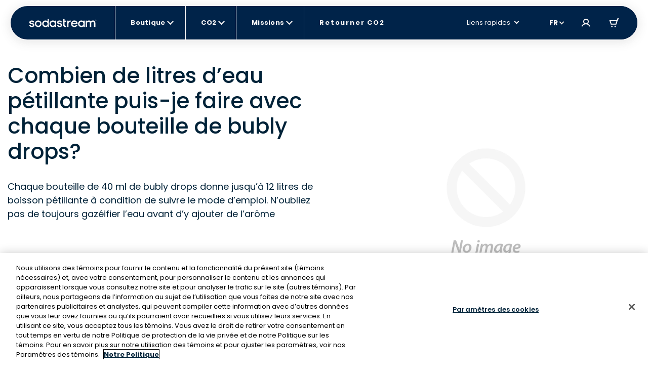

--- FILE ---
content_type: text/html; charset=utf-8
request_url: https://sodastream.ca/fr/blogs/fizzi-bubly-kit/what-are-your-return-and-cancellation-policies
body_size: 203045
content:
<!doctype html>

<html lang="fr-CA" >

<head>
 











    <link rel="preconnect" href="//cdn-eu.dynamicyield.com">
    <link rel="preconnect" href="//st-eu.dynamicyield.com">
    <link rel="preconnect" href="//rcom-eu.dynamicyield.com">
    <link rel="dns-prefetch" href="//cdn-eu.dynamicyield.com">
    <link rel="dns-prefetch" href="//st-eu.dynamicyield.com">
    <link rel="dns-prefetch" href="//rcom-eu.dynamicyield.com">

    

   

    <script type="text/javascript">
        window.DY = window.DY || {};
        let languageForDY;
        
            languageForDY = "fr-CA"
            languageForDY = languageForDY.replace("-", "_");
        

        
                DY.recommendationContext = { type: "OTHER"};
                
        
        if (DY.recommendationContext && languageForDY ) {
            DY.recommendationContext.lng = languageForDY
        }

        //set Cookie context 
        let isOptanon = document.cookie.indexOf("OptanonConsent");
        let market = "Canada"; 
        let isEURegion = market == "United States" || market == "ישראל" || market == "Canada" || market == "Australia" ? false : true;

        if(isOptanon > -1) {
            //consent codes is URL Encoded string
            let consentCodes = document.cookie.match(/groups=([^&]*)/);
            //4%3A1 is URL Encoded 4:1
            if ( consentCodes[1].indexOf("4%3A1") > -1 ) {
                //consent is accepted
                setDYConsentAccepted(true);
            //4%3A0 is URL Encoded 4:0
            } else if ( consentCodes[1].indexOf("4%3A0") > -1 ) {
                //consent is rejected
                setDYConsentAccepted(false);            
            } 
        } else {
            //Optanon cookie not available or not set yet - apply default value
            isEURegion ? setDYConsentAccepted(false) : setDYConsentAccepted(true)   
        }

        function setDYConsentAccepted(state) {
            if ( state ) {
                DY.userActiveConsent = { accepted: true }
                window.InitUserActiveConsentDY = "4:1"
            } else {
                DY.userActiveConsent = { accepted: false }
                window.InitUserActiveConsentDY = "4:0"
            }
        }
    </script>

    <script type="text/javascript" src="//cdn-eu.dynamicyield.com/api/9879379/api_dynamic.js"></script>
    <script type="text/javascript" src="//cdn-eu.dynamicyield.com/api/9879379/api_static.js"></script>


  <link rel="preload" as="script" href="https://www.googletagmanager.com/gtm.js?id=GTM-MDPZPCZ">

   
  <meta charset="utf-8">
  <meta http-equiv="X-UA-Compatible" content="IE=edge">
  <meta name="viewport" content="width=device-width,initial-scale=1">
  <meta name="theme-color" content="">
  

  <link rel="canonical" href="https://sodastream.ca/fr/blogs/fizzi-bubly-kit/what-are-your-return-and-cancellation-policies">
  <!-- Organization JSON-LD for SEO -->
  

  <title>Combien de litres d’eau pétillante puis-je faire avec chaque bouteille &ndash;
    SodaStream Canada</title>
  
  <meta name="description" content="Chaque bouteille de 40 ml de bubly drops donne jusqu’à 12 litres de boisson pétillante à condition de suivre le mode d’emploi. N’oubliez pas de toujours gazéifier l’eau avant d’y ajouter de l’arôme">
  

  
  

  <!-- Robotos -->
  <!-- Templates SEO block -->
  

        
          
            
          
        
          
            
          
        
          
            
          
        
      
    
  
  <meta name="robots" content="noindex" />
   
  <meta name="norton-safeweb-site-verification"
    content="3nq4jezd3-5dl5kep1rafzq3j-vz-x1irgk7sqtphw61v9eisw8vhovxxlax2lu16xobudeaz78n3sku8x-f58ty40sqgpe7fej4ohu6y5445iig9vldlbpiacdyzp1s" />

  


 




<meta property="og:site_name" content="SodaStream Canada">
<meta property="og:url" content="https://sodastream.ca/fr/blogs/fizzi-bubly-kit/what-are-your-return-and-cancellation-policies">


	<meta property="og:type" content="article">
	<meta property="og:title" content="Combien de litres d’eau pétillante puis-je faire avec chaque bouteille de bubly drops?">
	
	<meta property="og:description" content="Chaque bouteille de 40 ml de bubly drops donne jusqu’à 12 litres de boisson pétillante à condition de suivre le mode d’emploi. N’oubliez pas de toujours gazéifier l’eau avant d’y ajouter de l’arôme">




	<meta name="twitter:site" content="@SodaStream_CA">


	<meta name="twitter:card" content="summary">


	<meta name="twitter:title" content="Combien de litres d’eau pétillante puis-je faire avec chaque bouteille de bubly drops?">
	<meta name="twitter:description" content="Chaque bouteille de 40 ml de bubly drops donne jusqu’à 12 litres de boisson pétillante à condition de suivre le mode d’emploi. N’oubliez pas de toujours gazéifier l’eau avant d’y ajouter de l’arôme">
	


  <link rel="icon" sizes="16x16" type="image/png" href="//sodastream.ca/cdn/shop/t/68/assets/favicon_16x.png?v=151775987086474325361757917721" />
<link rel="icon" sizes="32x32" type="image/png" href="//sodastream.ca/cdn/shop/t/68/assets/favicon_32x.png?v=58798098668207374481757917722" />
<link rel="icon" sizes="96x96" type="image/png" href="//sodastream.ca/cdn/shop/t/68/assets/favicon_96x.png?v=34931207839978806551757917722" />
<link rel="apple-touch-icon" href="//sodastream.ca/cdn/shop/t/68/assets/favicon_120x.png?v=118667553952267251851757917719" />
<link rel="apple-touch-icon" sizes="180x180" href="//sodastream.ca/cdn/shop/t/68/assets/favicon_180x.png?v=2744840812656223881757917721" />
<link rel="apple-touch-icon" sizes="167x167" href="//sodastream.ca/cdn/shop/t/68/assets/favicon_167x.png?v=2185396345799231691757917720" />
<link rel="apple-touch-icon" sizes="152x152" href="//sodastream.ca/cdn/shop/t/68/assets/favicon_152x.png?v=167946111418430925261757917720" />


  <link rel="stylesheet" href="//fonts.googleapis.com/css?family=Open+Sans:300,400,600,700&amp;lang=en" />

  <!-- Bootsrap cdn -->
  <link rel="stylesheet" href="//cdn.jsdelivr.net/npm/bootstrap@4.6.0/dist/css/bootstrap.min.css">
  <link rel="stylesheet" href="//cdnjs.cloudflare.com/ajax/libs/slick-carousel/1.9.0/slick.min.css">

  <!-- Temporary style rule while we use Contentful for Machine PDP -->
  <style>
      /* Rebranding logic  - setting a default color for element <a> */
      :root {
        --link-default-color: var(--primary-color-3);
      }

      .checkmark.Marble { background: url(//sodastream.ca/cdn/shop/t/68/assets/marble-icon.png?v=135948705546256397201693742294) no-repeat 0 0 / cover; }
  </style>

  <!-- Yotpo Reviews Widget -->
  
    <script src="https://cdn-widgetsrepository.yotpo.com/v1/loader/vbnSMrx58Ju21niFzCPLMVG41EPDvEN8xBU40lMW?languageCode=fr"  async></script>
  

  
  
 
  <!-- Google Fonts -->
  <link href="https://fonts.googleapis.com/css2?family=Open+Sans:ital,wght@0,300;0,400;0,600;0,700;0,800;1,300;1,400;1,600;1,700;1,800&display=swap" rel="stylesheet">

  <!-- Theme scripts and styles -->
  <style>  [v-cloak] { display: none; } </style>
  <style>
    :root {
      --swm-menu-arrow: url("//sodastream.ca/cdn/shop/t/68/assets/black_dropdown.svg?v=167315212392311930621644845026");
      --swm-arrow-right: url(//sodastream.ca/cdn/shop/t/68/assets/product-right.png?v=62658258616893988911644845026);
      --swm-arrow-left: url(//sodastream.ca/cdn/shop/t/68/assets/product-left.png?v=690960231938058301644845041);
      --swm-blue-v-sm: url(//sodastream.ca/cdn/shop/t/68/assets/sm_blue_v.svg?v=87347217161496006301644845025);
      --swm-variant-bullet: url(//sodastream.ca/cdn/shop/t/68/assets/machines-circle.svg?v=38969366880974399191644845026);
      --swm-variant-bullet-checked: url(//sodastream.ca/cdn/shop/t/68/assets/machines-circle-checked.svg?v=178426750764767653841644845026);
      --swm-green-v-mobile-menu: url("//sodastream.ca/cdn/shop/t/68/assets/green_v_white_bg.svg?v=63084353584465455141644845041");
      --swm-greycheckmark: url(//sodastream.ca/cdn/shop/t/68/assets/greycheckmark.png?v=47577319857647775531644845025);
      --swm-checkmark: url(//sodastream.ca/cdn/shop/t/68/assets/checkmark.png?v=179575454533257655891644845025);
      --swm-active-card: url(//sodastream.ca/cdn/shop/t/68/assets/active_card.svg?v=8766730937516501011644845026);
      --faq-plus: url(//sodastream.ca/cdn/shop/t/68/assets/faq_plus.svg?v=155150392303321074491644845024);
      --faq-bubble: url(//sodastream.ca/cdn/shop/t/68/assets/faq-bubble.svg?v=140868879274791787341644845024);
      --recycle: url(//sodastream.ca/cdn/shop/t/68/assets/recycle.svg?v=181669864581162495591644845024);
      --product-bubble: url(//sodastream.ca/cdn/shop/t/68/assets/product_bubbles.svg?v=140925586845120389371644845024);
      --blue-v: url(//sodastream.ca/cdn/shop/t/68/assets/blue_v.svg?v=175797299730941784021644845026);
      --display_grid_grey: url(//sodastream.ca/cdn/shop/t/68/assets/display_grid_grey.svg?v=101683649820545522691644845027);
      --display_grid: url(//sodastream.ca/cdn/shop/t/68/assets/display_grid.svg?v=19545205848521855551644845025);
      --display_list_grey: url(//sodastream.ca/cdn/shop/t/68/assets/display_list_grey.svg?v=172945690084985314361644845042);
      --display_list: url(//sodastream.ca/cdn/shop/t/68/assets/display_list.svg?v=60140305032892331771644845026);
      --select-arrow: url(//sodastream.ca/cdn/shop/t/68/assets/select-arrow.svg?v=147194509531175322461644845026);
      --newsletter-bg-desktop:  url(//sodastream.ca/cdn/shopifycloud/storefront/assets/no-image-2048-a2addb12.gif);
      --deliveries-desktop : url(//sodastream.ca/cdn/shop/t/68/assets/deliveries-desktop.svg?v=167755500799880750891644845026);
      --details-desktop : url(//sodastream.ca/cdn/shop/t/68/assets/details-desktop.svg?v=19085979144614905991644845025);
      --payment-desktop : url(//sodastream.ca/cdn/shop/t/68/assets/payment-desktop.svg?v=114754073798870578951644845026);
      --bubbles-desktop : url(//sodastream.ca/cdn/shop/t/68/assets/bubbles-desktop.svg?v=18039316316773380131644845024);
      --bubbles-mobile : url(//sodastream.ca/cdn/shop/t/68/assets/bubbles-mobile.svg?v=16963593171094192471644845025);
      --notice-mobile: url(//sodastream.ca/cdn/shop/t/68/assets/notice-mobile.svg?v=353502134789082851644845027);
      --arrow-down-desktop: url(//sodastream.ca/cdn/shop/t/68/assets/arrow-down-desktop.svg?v=85722677907298692151644845026);
      --arrow-down-mobile: url(//sodastream.ca/cdn/shop/t/68/assets/arrow-down-mobile.svg?v=17431931911279514741644845024);
      --deliveries-mobile: url(//sodastream.ca/cdn/shop/t/68/assets/deliveries-mobile.svg?v=32743572794527148861644845026);
      --details-mobile: url(//sodastream.ca/cdn/shop/t/68/assets/details-mobile.svg?v=132557470361811327761644845026);
      --payment-mobile: url(//sodastream.ca/cdn/shop/t/68/assets/payment-mobile.svg?v=112983394357790108311644845026);
      --globe-svg: url(//sodastream.ca/cdn/shop/t/68/assets/globe.svg?v=105754037382063983591644845026);
      --bubbles_country :url(//sodastream.ca/cdn/shop/t/68/assets/bubbles_country.svg?v=104685432122805972611644845026);
      --select-arrow :url(//sodastream.ca/cdn/shop/t/68/assets/select-arrow.svg?v=147194509531175322461644845026);
      /* cart */
      --add_to_cart_popup: url(//sodastream.ca/cdn/shop/t/68/assets/add_to_cart_icon.png?v=72344275408712397841644845024);
      --truck: url(//sodastream.ca/cdn/shop/t/68/assets/track.svg?v=33077638535604539511644845025);
      --remove: url(//sodastream.ca/cdn/shop/t/68/assets/remove.svg?v=111176937410907185551644845026);
      --warranty_badge: url(//sodastream.ca/cdn/shop/t/68/assets/warranty_badge.svg?v=91761862638151141261644845026);
      --shipping: url(//sodastream.ca/cdn/shop/t/68/assets/shipping.svg?v=74075713547782900231644845026);
      --remove_translation: "Supprimer";
     /* DUO */
      --duo-blue-check: url(//sodastream.ca/cdn/shop/t/68/assets/duo_blue_check.svg?v=163690115876121424641644845026);
      --duo-blue-check-big: url(//sodastream.ca/cdn/shop/t/68/assets/duo_blue_check_big.svg?v=21012948746543865701644845026);
      --contact-bg-desktop: url(//sodastream.ca/cdn/shop/t/68/assets/contact_bubbles_desktop.svg?v=64330105857606248141644845027);
      --contact-bg-mobile: url(//sodastream.ca/cdn/shop/t/68/assets/contact_bubbles_mobile.png?v=34062682991700620561644845026);
      --compare-star: url(//sodastream.ca/cdn/shop/t/68/assets/star_1.png?v=12568711026671488971644845025);
      --global-header-height-desktop: 0px;
      --global-header-top-gap-desktop: 0px;
      --global-header-height-mobile: 10px;
      --global-header-top-gap-mobile: 10px;
    }
</style>


  <style>
    /* FONT */

    @import url('https://fonts.googleapis.com/css2?family=Poppins:wght@300;400;500;600;700;800;900&display=swap');
        body, button { font-family: 'Poppins', sans-serif;}</style>
  
<link type="text/css" href="//sodastream.ca/cdn/shop/t/68/assets/layout.theme.css?v=145264685034438611721767792790" rel="stylesheet"><link rel="prefetch" href="//sodastream.ca/cdn/shop/t/68/assets/template.404.css?v=179796646494961999341739356198" as="style"><link rel="prefetch" href="//sodastream.ca/cdn/shop/t/68/assets/template.article.comparison.css?v=130591162371707475281739356203" as="style"><link rel="prefetch" href="//sodastream.ca/cdn/shop/t/68/assets/template.blog.css?v=90076699640442239621684058294" as="style"><link rel="prefetch" href="//sodastream.ca/cdn/shop/t/68/assets/template.cart.css?v=8265807743272549391765191465" as="style"><link rel="prefetch" href="//sodastream.ca/cdn/shop/t/68/assets/template.collection.default-2.css?v=112055004845873677081751276722" as="style"><link rel="prefetch" href="//sodastream.ca/cdn/shop/t/68/assets/template.collection.css?v=137147068014025682891755509312" as="style"><link rel="prefetch" href="//sodastream.ca/cdn/shop/t/68/assets/template.collection.machines-new.css?v=86940046503011889551755509313" as="style"><link rel="prefetch" href="//sodastream.ca/cdn/shop/t/68/assets/template.page.bundles.css?v=168790404416418307391739356206" as="style"><link rel="prefetch" href="//sodastream.ca/cdn/shop/t/68/assets/template.page.compare-view.css?v=23033519826013408411755509313" as="style"><link rel="prefetch" href="//sodastream.ca/cdn/shop/t/68/assets/template.page.faq.css?v=70601005093036916771662966396" as="style"><link rel="prefetch" href="//sodastream.ca/cdn/shop/t/68/assets/template.page.gas-exchange.css?v=54993268601697976321667141145" as="style"><link rel="prefetch" href="//sodastream.ca/cdn/shop/t/68/assets/template.page.gas-lobby.css?v=151551186603591732161662966397" as="style"><link rel="prefetch" href="//sodastream.ca/cdn/shop/t/68/assets/template.page.gas-refill-au.css?v=164353904266587727061739356207" as="style"><link rel="prefetch" href="//sodastream.ca/cdn/shop/t/68/assets/template.page.grid-view.css?v=178749809406546670051755509314" as="style"><link rel="prefetch" href="//sodastream.ca/cdn/shop/t/68/assets/template.page.legal-subscriptions.css?v=53237088821721906161701686935" as="style"><link rel="prefetch" href="//sodastream.ca/cdn/shop/t/68/assets/template.page.legal.css?v=53237088821721906161701686936" as="style"><link rel="prefetch" href="//sodastream.ca/cdn/shop/t/68/assets/template.page.marketing-landing.css?v=74240372404355941081662966401" as="style"><link rel="prefetch" href="//sodastream.ca/cdn/shop/t/68/assets/template.page.single-view.css?v=39308707942122326621755509314" as="style"><link rel="prefetch" href="//sodastream.ca/cdn/shop/t/68/assets/template.page.spare-content.css?v=25399344343674451141701686936" as="style"><link rel="prefetch" href="//sodastream.ca/cdn/shop/t/68/assets/template.product.cqc.css?v=131173067684876218641739356209" as="style"><link rel="prefetch" href="//sodastream.ca/cdn/shop/t/68/assets/template.product.duo.css?v=25458257716160026581739356210" as="style"><link type="text/css" href="//sodastream.ca/cdn/shop/t/68/assets/vendor@collection-flavor-subscription.sse@gas-exchange.sse@gas-spare-v2.sse@subscribe-to-all.sse@tem-becf6efb.css?v=142974282213696591641757917745" rel="stylesheet"><link rel="prefetch" href="//sodastream.ca/cdn/shop/t/68/assets/template.product.gas-exchange.css?v=123009421100557182391739356210" as="style"><link rel="prefetch" href="//sodastream.ca/cdn/shop/t/68/assets/template.product.gas-spare.css?v=123009421100557182391739356210" as="style"><link rel="prefetch" href="//sodastream.ca/cdn/shop/t/68/assets/template.product.css?v=43643399902388178511739356209" as="style"><link rel="prefetch" href="//sodastream.ca/cdn/shop/t/68/assets/template.product.machine-bubly.css?v=78138689249713295681757917740" as="style"><link rel="prefetch" href="//sodastream.ca/cdn/shop/t/68/assets/template.product.machine-plan.css?v=114001878697852901301662966409" as="style"><link rel="prefetch" href="//sodastream.ca/cdn/shop/t/68/assets/template.product.machines.css?v=121052923589742265551751276727" as="style"><link rel="prefetch" href="//sodastream.ca/cdn/shop/t/68/assets/template.product.plan.css?v=77161608380911202921662966410" as="style"><link rel="prefetch" href="//sodastream.ca/cdn/shop/t/68/assets/template.product.refill.css?v=54818082401610002971662966411" as="style"><link rel="prefetch" href="//sodastream.ca/cdn/shop/t/68/assets/template.account.exchange.css?v=72553534753980351141767792797" as="style"><link rel="prefetch" href="//sodastream.ca/cdn/shop/t/68/assets/template.account.my_details.css?v=174463205510186319631767792798" as="style"><link rel="prefetch" href="//sodastream.ca/cdn/shop/t/68/assets/template.account.my_plans.css?v=48366314030152080071767792799" as="style"><link rel="prefetch" href="//sodastream.ca/cdn/shop/t/68/assets/template.account.my_punches.css?v=68833833928860884381767792800" as="style"><link rel="prefetch" href="//sodastream.ca/cdn/shop/t/68/assets/template.account.orders.css?v=151028644791305696871767792800" as="style"><link rel="prefetch" href="//sodastream.ca/cdn/shop/t/68/assets/template.account.plans.css?v=44269894518885361941767792801" as="style"><link rel="prefetch" href="//sodastream.ca/cdn/shop/t/68/assets/template.account.refer-a-friend.css?v=44269894518885361941767792802" as="style"><link rel="prefetch" href="//sodastream.ca/cdn/shop/t/68/assets/template.addresses.css?v=181671722045270039631644845026" as="style"><link rel="prefetch" href="//sodastream.ca/cdn/shop/t/68/assets/template.addresses.my_addresses.css?v=122301388460447493771767792803" as="style"><link rel="prefetch" href="//sodastream.ca/cdn/shop/t/68/assets/template.order.my_exchange.css?v=69861472203276440131767792805" as="style"><link rel="prefetch" href="//sodastream.ca/cdn/shop/t/68/assets/template.order.my_order.css?v=8625443477020942201767792806" as="style"><link rel="prefetch" href="//sodastream.ca/cdn/shop/t/68/assets/template.order.my_plan.css?v=102086991672238568571767792807" as="style"><link rel="prefetch" href="//sodastream.ca/cdn/shop/t/68/assets/template.order.plan.css?v=108243301475348019641767792807" as="style"><link type="text/css" href="//sodastream.ca/cdn/shop/t/68/assets/account-login.sse.css?v=40496337343630481651722937995" rel="stylesheet">
<link type="text/css" href="//sodastream.ca/cdn/shop/t/68/assets/account-register.sse.css?v=22032922174188273951739356186" rel="stylesheet">
<link type="text/css" href="//sodastream.ca/cdn/shop/t/68/assets/anchor-row.sse.css?v=123944053106373877551739356186" rel="stylesheet">
<link type="text/css" href="//sodastream.ca/cdn/shop/t/68/assets/article-explore.sse.css?v=167896620424545459611701686929" rel="stylesheet">
<link type="text/css" href="//sodastream.ca/cdn/shop/t/68/assets/article-slider.sse.css?v=123944053106373877551739356187" rel="stylesheet">
<link type="text/css" href="//sodastream.ca/cdn/shop/t/68/assets/autorefill-main.sse.css?v=57534895878576722111753781281" rel="stylesheet">
<link type="text/css" href="//sodastream.ca/cdn/shop/t/68/assets/blog-articles-preview.sse.css?v=109262988263102524441715852334" rel="stylesheet">
<link type="text/css" href="//sodastream.ca/cdn/shop/t/68/assets/blog-featured-articles.sse.css?v=145962332412049904151715852335" rel="stylesheet">
<link type="text/css" href="//sodastream.ca/cdn/shop/t/68/assets/bottle-compatibility.sse.css?v=52773309060988201511755509310" rel="stylesheet">
<link type="text/css" href="//sodastream.ca/cdn/shop/t/68/assets/breadcrumbs.sse.css?v=75342928147436997321739356187" rel="stylesheet">
<link type="text/css" href="//sodastream.ca/cdn/shop/t/68/assets/circle-image-steps.sse.css?v=123944053106373877551739356188" rel="stylesheet">
<link type="text/css" href="//sodastream.ca/cdn/shop/t/68/assets/co2-landing.sse.css?v=161290255052194063461739356188" rel="stylesheet">
<link type="text/css" href="//sodastream.ca/cdn/shop/t/68/assets/collection-flavor-subscription.sse.css?v=11356288919060582791767792784" rel="stylesheet">
<link type="text/css" href="//sodastream.ca/cdn/shop/t/68/assets/collection-list-2.sse.css?v=56751805487534630051755509310" rel="stylesheet">
<link type="text/css" href="//sodastream.ca/cdn/shop/t/68/assets/collection-menu.sse.css?v=112125493825760842771767792785" rel="stylesheet">
<link type="text/css" href="//sodastream.ca/cdn/shop/t/68/assets/collection-section-2.sse.css?v=170360428186803398291755509311" rel="stylesheet">
<link type="text/css" href="//sodastream.ca/cdn/shop/t/68/assets/vendor@collection-slider-breakpoints.sse@new-machine-reg.sse@v3-control.sse.css?v=160502989729541653091761647584" rel="stylesheet">
<link type="text/css" href="//sodastream.ca/cdn/shop/t/68/assets/collection-slider-breakpoints.sse.css?v=81372745107504829651767792786" rel="stylesheet">
<link type="text/css" href="//sodastream.ca/cdn/shop/t/68/assets/compatible-with.sse.css?v=38794553180334831981753781282" rel="stylesheet">
<link type="text/css" href="//sodastream.ca/cdn/shop/t/68/assets/vendor@dynamic-bundle.sse.css?v=154417946891300193351739356213" rel="stylesheet">
<link type="text/css" href="//sodastream.ca/cdn/shop/t/68/assets/dynamic-bundle.sse.css?v=83123714572377742401742898292" rel="stylesheet">
<link type="text/css" href="//sodastream.ca/cdn/shop/t/68/assets/easy-as-videos.sse.css?v=123944053106373877551739356191" rel="stylesheet">
<link type="text/css" href="//sodastream.ca/cdn/shop/t/68/assets/email-registration.sse.css?v=40288855446409031221742898293" rel="stylesheet">
<link type="text/css" href="//sodastream.ca/cdn/shop/t/68/assets/exchange-return.sse.css?v=77650610437378075011767792787" rel="stylesheet">
<link type="text/css" href="//sodastream.ca/cdn/shop/t/68/assets/gas-easy-to-exchange2.sse.css?v=158660166809079641641678807552" rel="stylesheet">
<link type="text/css" href="//sodastream.ca/cdn/shop/t/68/assets/gas-exchange.sse.css?v=113757700241190389811739356191" rel="stylesheet">
<link type="text/css" href="//sodastream.ca/cdn/shop/t/68/assets/gas-lobby-reviews.sse.css?v=17609767056219995061739356192" rel="stylesheet">
<link type="text/css" href="//sodastream.ca/cdn/shop/t/68/assets/gas-spare-v2.sse.css?v=113757700241190389811739356192" rel="stylesheet">
<link type="text/css" href="//sodastream.ca/cdn/shop/t/68/assets/gimmick.sse.css?v=24267367074269446991739356193" rel="stylesheet">
<link type="text/css" href="//sodastream.ca/cdn/shop/t/68/assets/how-to-videos.sse.css?v=123944053106373877551739356193" rel="stylesheet">
<link type="text/css" href="//sodastream.ca/cdn/shop/t/68/assets/hp-v3-article.sse.css?v=9948528711954157971756718900" rel="stylesheet">
<link type="text/css" href="//sodastream.ca/cdn/shop/t/68/assets/hybrid-dy.sse.css?v=105997007003712207781715852339" rel="stylesheet">
<link type="text/css" href="//sodastream.ca/cdn/shop/t/68/assets/image-text.sse.css?v=24461996938592966071760522137" rel="stylesheet">
<link type="text/css" href="//sodastream.ca/cdn/shop/t/68/assets/info-tabs-faq.sse.css?v=9232146912537802801756718901" rel="stylesheet">
<link type="text/css" href="//sodastream.ca/cdn/shop/t/68/assets/items-slider.sse.css?v=107160738576164460321767792789" rel="stylesheet">
<link type="text/css" href="//sodastream.ca/cdn/shop/t/68/assets/legal-popup.sse.css?v=44791987875599976571693742292" rel="stylesheet">
<link type="text/css" href="//sodastream.ca/cdn/shop/t/68/assets/lobby-guides.sse.css?v=142087104638925673801662966372" rel="stylesheet">
<link type="text/css" href="//sodastream.ca/cdn/shop/t/68/assets/machine-pdp-main.sse.css?v=93719260847326434661762771058" rel="stylesheet">
<link type="text/css" href="//sodastream.ca/cdn/shop/t/68/assets/machine-pdp-new.sse.css?v=162065637119875023521761647565" rel="stylesheet">
<link type="text/css" href="//sodastream.ca/cdn/shop/t/68/assets/machine-pdp-upsell-popup.sse.css?v=130434428206093285121674990076" rel="stylesheet">
<link type="text/css" href="//sodastream.ca/cdn/shop/t/68/assets/machine-pdp-variants.sse.css?v=51648221302300557031760522139" rel="stylesheet">
<link type="text/css" href="//sodastream.ca/cdn/shop/t/68/assets/machines-collection.sse.css?v=31672297544445112531753781285" rel="stylesheet">
<link type="text/css" href="//sodastream.ca/cdn/shop/t/68/assets/mini-cart.sse.css?v=93114207430870232861749461003" rel="stylesheet">
<link type="text/css" href="//sodastream.ca/cdn/shop/t/68/assets/new-machine-reg.sse.css?v=2030466493630580111753781286" rel="stylesheet">
<link type="text/css" href="//sodastream.ca/cdn/shop/t/68/assets/not-sure-widget-2.sse.css?v=38764010102167817161667141143" rel="stylesheet">
<link type="text/css" href="//sodastream.ca/cdn/shop/t/68/assets/product-horizontal-card-carousel.sse.css?v=81253305855411497951744017727" rel="stylesheet">
<link type="text/css" href="//sodastream.ca/cdn/shop/t/68/assets/product-information.sse.css?v=129876264992221504371762771064" rel="stylesheet">
<link type="text/css" href="//sodastream.ca/cdn/shop/t/68/assets/product-machine-comparison.sse.css?v=61082938980038598971767792795" rel="stylesheet">
<link type="text/css" href="//sodastream.ca/cdn/shop/t/68/assets/recipe-article-new.sse.css?v=66434642789268729111739356197" rel="stylesheet">
<link type="text/css" href="//sodastream.ca/cdn/shop/t/68/assets/recipe-article.sse.css?v=93139344265197322691739356198" rel="stylesheet">
<link type="text/css" href="//sodastream.ca/cdn/shop/t/68/assets/sign-up-banner.sse.css?v=68391634242566199561747042293" rel="stylesheet">
<link type="text/css" href="//sodastream.ca/cdn/shop/t/68/assets/social-share.sse.css?v=143743962734599524931692541479" rel="stylesheet">
<link type="text/css" href="//sodastream.ca/cdn/shop/t/68/assets/subscribe-to-all.sse.css?v=1219525798805655631767792796" rel="stylesheet">
<link type="text/css" href="//sodastream.ca/cdn/shop/t/68/assets/susbscription-cancel-direct-to-my-account.sse.css?v=162398504627279626751766491424" rel="stylesheet">
<link type="text/css" href="//sodastream.ca/cdn/shop/t/68/assets/susbscription-cancel-form.sse.css?v=80333601195042811491766491425" rel="stylesheet">
<link type="text/css" href="//sodastream.ca/cdn/shop/t/68/assets/upsell-popup.sse.css?v=175912197436374283941739356211" rel="stylesheet">
<link type="text/css" href="//sodastream.ca/cdn/shop/t/68/assets/v3-control.sse.css?v=144169413365414395751739356211" rel="stylesheet">

  
<script type="text/javascript" src="//sodastream.ca/cdn/shop/t/68/assets/vendor@layout.theme.js?v=75249866571360621501757917746" defer="defer"></script><script type="text/javascript" src="//sodastream.ca/cdn/shop/t/68/assets/layout.theme.js?v=15891063507318404321767792790" defer="defer"></script><link rel="prefetch" href="//sodastream.ca/cdn/shop/t/68/assets/template.404.js?v=111603181540343972631644845026" as="script"><link rel="prefetch" href="//sodastream.ca/cdn/shop/t/68/assets/vendor@template.article.comparison@template.collection.machines-new@template.product.duo@template.pr-fb7177e4.js?v=151853966402081651821741002560" as="script"><link rel="prefetch" href="//sodastream.ca/cdn/shop/t/68/assets/vendor@template.article.comparison@template.collection.machines-new@template.product.duo.js?v=182614430370402643511741002560" as="script"><link rel="prefetch" href="//sodastream.ca/cdn/shop/t/68/assets/template.article.comparison.js?v=141088922713858751711741002554" as="script"><link rel="prefetch" href="//sodastream.ca/cdn/shop/t/68/assets/template.blog.js?v=111603181540343972631644845025" as="script"><link rel="prefetch" href="//sodastream.ca/cdn/shop/t/68/assets/template.cart.js?v=17692481153110019381765191466" as="script"><link rel="prefetch" href="//sodastream.ca/cdn/shop/t/68/assets/vendor@template.collection@template.collection.default-2@template.page.bundles@template.page.compare-c049b7be.js?v=178964284553180611201731928950" as="script"><link rel="prefetch" href="//sodastream.ca/cdn/shop/t/68/assets/template.collection.default-2.js?v=134796247447418662141767792804" as="script"><link rel="prefetch" href="//sodastream.ca/cdn/shop/t/68/assets/template.collection.js?v=51867257017780922371767792804" as="script"><link rel="prefetch" href="//sodastream.ca/cdn/shop/t/68/assets/template.collection.machines-new.js?v=171703444910266913671741002556" as="script"><link rel="prefetch" href="//sodastream.ca/cdn/shop/t/68/assets/template.customers.js?v=19881161029710146461644845026" as="script"><link rel="prefetch" href="//sodastream.ca/cdn/shop/t/68/assets/template.page.bundles.js?v=29783283385032890211767792808" as="script"><link rel="prefetch" href="//sodastream.ca/cdn/shop/t/68/assets/vendor@template.page.compare-view@template.page.gas-exchange@template.page.gas-lobby@template.page.g-b1ef87dc.js?v=79146991183066137701707130943" as="script"><link rel="prefetch" href="//sodastream.ca/cdn/shop/t/68/assets/template.page.compare-view.js?v=34972202538046321721731928943" as="script"><link rel="prefetch" href="//sodastream.ca/cdn/shop/t/68/assets/template.page.faq.js?v=110601100047210995741655284481" as="script"><link rel="prefetch" href="//sodastream.ca/cdn/shop/t/68/assets/vendor@template.page.gas-exchange@template.page.gas-lobby@template.page.spare-content.js?v=102083874082467558981644845026" as="script"><link rel="prefetch" href="//sodastream.ca/cdn/shop/t/68/assets/template.page.gas-exchange.js?v=180732059966460810921731928943" as="script"><link rel="prefetch" href="//sodastream.ca/cdn/shop/t/68/assets/template.page.gas-lobby.js?v=2301569108619074051731928944" as="script"><link rel="prefetch" href="//sodastream.ca/cdn/shop/t/68/assets/template.page.gas-refill-au.js?v=69076897749092754451767792809" as="script"><link rel="prefetch" href="//sodastream.ca/cdn/shop/t/68/assets/vendor@template.page.grid-view@template.page.single-view@template.product.gas-exchange@template.prod-6cdb0580.js?v=68031402810547923821731928951" as="script"><link rel="prefetch" href="//sodastream.ca/cdn/shop/t/68/assets/vendor@template.page.grid-view@template.page.single-view.js?v=19417085901176050041741002560" as="script"><link rel="prefetch" href="//sodastream.ca/cdn/shop/t/68/assets/template.page.grid-view.js?v=125622627891925467341757917738" as="script"><link rel="prefetch" href="//sodastream.ca/cdn/shop/t/68/assets/template.page.legal-privacy.js?v=106524993046696607421655284485" as="script"><link rel="prefetch" href="//sodastream.ca/cdn/shop/t/68/assets/template.page.legal-subscriptions.js?v=63540992503749594331655284486" as="script"><link rel="prefetch" href="//sodastream.ca/cdn/shop/t/68/assets/template.page.legal.js?v=30299032622926797331655284487" as="script"><link rel="prefetch" href="//sodastream.ca/cdn/shop/t/68/assets/template.page.marketing-landing.js?v=64267582012675410051707130941" as="script"><link rel="prefetch" href="//sodastream.ca/cdn/shop/t/68/assets/template.page.product-reg.js?v=175463592587053672521674990080" as="script"><link rel="prefetch" href="//sodastream.ca/cdn/shop/t/68/assets/template.page.single-view.js?v=36471169884255900631757917738" as="script"><link rel="prefetch" href="//sodastream.ca/cdn/shop/t/68/assets/template.page.spare-content.js?v=2987159472395541871731928947" as="script"><link rel="prefetch" href="//sodastream.ca/cdn/shop/t/68/assets/template.product.cqc.js?v=66365446893118175911767792809" as="script"><link rel="prefetch" href="//sodastream.ca/cdn/shop/t/68/assets/vendor@template.product.duo.js?v=87261774976662438561741002561" as="script"><link rel="prefetch" href="//sodastream.ca/cdn/shop/t/68/assets/template.product.duo.js?v=95157007937916805921767792810" as="script"><link rel="prefetch" href="//sodastream.ca/cdn/shop/t/68/assets/vendor@template.product.gas-exchange@template.product.gas-spare.js?v=41467899322117693771741002561" as="script"><link rel="prefetch" href="//sodastream.ca/cdn/shop/t/68/assets/template.product.gas-exchange.js?v=64164321935692904941767792810" as="script"><link rel="prefetch" href="//sodastream.ca/cdn/shop/t/68/assets/template.product.gas-spare.js?v=22514788093886800471767792810" as="script"><link rel="prefetch" href="//sodastream.ca/cdn/shop/t/68/assets/template.product.js?v=69710476629420219111767792811" as="script"><link rel="prefetch" href="//sodastream.ca/cdn/shop/t/68/assets/vendor@template.product.machine-bubly@template.product.machines.js?v=63841134784469197561655284505" as="script"><link rel="prefetch" href="//sodastream.ca/cdn/shop/t/68/assets/template.product.machine-bubly.js?v=21344294534513523651767792811" as="script"><link rel="prefetch" href="//sodastream.ca/cdn/shop/t/68/assets/template.product.machine-plan.js?v=73802170334531605481767792812" as="script"><link rel="prefetch" href="//sodastream.ca/cdn/shop/t/68/assets/template.product.machines.js?v=180441938013052324471767792812" as="script"><link rel="prefetch" href="//sodastream.ca/cdn/shop/t/68/assets/template.product.plan.js?v=164639860156862131441767792813" as="script"><link rel="prefetch" href="//sodastream.ca/cdn/shop/t/68/assets/template.product.refill.js?v=130009647125038706161767792813" as="script"><link rel="prefetch" href="//sodastream.ca/cdn/shop/t/68/assets/template.account.exchange.js?v=92763374599599696291767792797" as="script"><link rel="prefetch" href="//sodastream.ca/cdn/shop/t/68/assets/template.account.js?v=117990138210793535761727086195" as="script"><link rel="prefetch" href="//sodastream.ca/cdn/shop/t/68/assets/template.account.my_details.js?v=35832975963096373401767792798" as="script"><link rel="prefetch" href="//sodastream.ca/cdn/shop/t/68/assets/template.account.my_plans.js?v=113225500467054471971767792799" as="script"><link rel="prefetch" href="//sodastream.ca/cdn/shop/t/68/assets/template.account.my_punches.js?v=161867057732555124731767792800" as="script"><link rel="prefetch" href="//sodastream.ca/cdn/shop/t/68/assets/template.account.orders.js?v=159644054209851216171767792801" as="script"><link rel="prefetch" href="//sodastream.ca/cdn/shop/t/68/assets/vendor@template.account.plans@template.account.punches-hebrew@template.order.plan.js?v=146665422171717581611711364376" as="script"><link rel="prefetch" href="//sodastream.ca/cdn/shop/t/68/assets/template.account.plans.js?v=128726298554999619281767792802" as="script"><link rel="prefetch" href="//sodastream.ca/cdn/shop/t/68/assets/template.account.punches-hebrew.js?v=50418953789601879721711364365" as="script"><link rel="prefetch" href="//sodastream.ca/cdn/shop/t/68/assets/template.account.refer-a-friend.js?v=74520775821011510791767792803" as="script"><link rel="prefetch" href="//sodastream.ca/cdn/shop/t/68/assets/template.addresses.js?v=24236361335710679421655284475" as="script"><link rel="prefetch" href="//sodastream.ca/cdn/shop/t/68/assets/template.addresses.my_addresses.js?v=7097961660075019401767792803" as="script"><link rel="prefetch" href="//sodastream.ca/cdn/shop/t/68/assets/template.order.my_exchange.js?v=137255278937254243051767792805" as="script"><link rel="prefetch" href="//sodastream.ca/cdn/shop/t/68/assets/template.order.my_order.js?v=60318343429612061521767792806" as="script"><link rel="prefetch" href="//sodastream.ca/cdn/shop/t/68/assets/template.order.my_plan.js?v=57591665637078385331767792807" as="script"><link rel="prefetch" href="//sodastream.ca/cdn/shop/t/68/assets/template.order.plan.js?v=179414625433325166521767792808" as="script">

  
  <!-- Start BounceX tag. Deploy at the beginning of document head. -->
<script>
	(function(d) {
		var e = d.createElement('script');
		e.src = d.location.protocol + '//tag.bounceexchange.com/3276/i.js';
		e.async = true;
		d.getElementsByTagName("head")[0].appendChild(e);
	}(document));
</script>
<!-- End BounceX tag -->
  

  







<script>
	window.addEventListener('DOMContentLoaded', () => {
		window.noReturnVariantIds = [];
	});
  </script>


  <!-- Please check if relevant -->
  
  <!-- Google Tag Manager -->
<script>
	window.preDataLayer = window.preDataLayer || [];
</script>

<script type="text/javascript">(function(w,d,s,l,i){w[l]=w[l]||[];w[l].push({'gtm.start':
new Date().getTime(),event:'gtm.js'});var f=d.getElementsByTagName(s)[0],
j=d.createElement(s),dl=l!='dataLayer'?'&l='+l:'';j.async=true;j.src=

	
	"https://www.googletagmanager.com/gtm.js?id="
	
+i+dl;f.parentNode.insertBefore(j,f);
})(window,document,'script','dataLayer','GTM-MDPZPCZ');</script>
<!-- End Google Tag Manager -->






<script>
	var portalId = "4336684";
	var formId = "602ae215-e84b-4e61-8c4e-391b62cdc81f";
	var storeCurrency = "$";
	var storeCountryForGeolocator = "Canada";
</script>





  <!-- Jquery and Plugins -->
  <script src="//code.jquery.com/jquery-3.3.1.min.js"></script>

  <!-- Country specify script -->
  <script>
    
    const israelShop = false;
    

    

    
</script>
  <!-- Country specify styles -->
  

  <!-- Script for currency format identifyer and js liquid variables -->
  <script>
    window.localeLang = document.documentElement.lang;
    window.routeLocaleCart = "/fr/cart";
    window.CheckoutUrl = "/checkout";
    window.settingsMoneyFormat = false;
    window.moneyFormat = "${{amount}}";
    window.freeShippingLimit = "9999.0";
    window.lowerShippingLimit = "0";
    window.shippingBySkuSettings = "1100312110:2, 1100314110:2, 1100313110:3, 1100311110:3";
    window.cartTotal = "0";
    window.displayGridImg = "//sodastream.ca/cdn/shop/t/68/assets/display_grid.svg?v=19545205848521855551644845025";
    window.displayListImg = "//sodastream.ca/cdn/shop/t/68/assets/display_list.svg?v=60140305032892331771644845026";
    window.displayGridGreyImg = "//sodastream.ca/cdn/shop/t/68/assets/display_grid_grey.svg?v=101683649820545522691644845027";
    window.displayListGreyImg = "//sodastream.ca/cdn/shop/t/68/assets/display_list_grey.svg?v=172945690084985314361644845042";
    window.greenV = "//sodastream.ca/cdn/shop/t/68/assets/green_v.svg?v=160245392377715123901644845026";
    window.productHandle = "";
    window.productPriceMin = "";
    window.template = "article";
    window.storefrontApi = "3b810b10a2ec96114c988c4c6a45541a"
    window.shopDomain = "sodastream.ca"

    window.icons = {
      plus_icon: ``,
      minus_icon: ``,
      trash_box_icon: ``
    }

    window.translation = {
      buyNow: "Achetez maintenant",
      soldOut: "Épuisé",
      freeShipping: "You got free shipping",
      youAre: "Vous êtes ",
      awayShipping: "  d’une livraison gratuite",
      myAccountCancelled: "Cancelled",
      myAccountActive: "Actif",
      myAccountRenewal: "Renewal",
      myAccountEnd: "End",
      add_to_cart: "Ajouter au panier",
      added_to_cart: "Item Added",
      monthsPlan: "24 Months Plan",
      colorBlack: "Noire",
      colorWhite: "Blanc",
      colorNavyBlue: "Navy Blue",
      colorRed: "Rouge",
      colorPink: "Pink",
      colorIcyBlue: "Icy Bleu",
      colorGoldWhite: "Blanc/Or",
      colorGoldBlack: "Noir et or",
      colorGoldRose: "Or rose",
      colorPlum: "Plum",
      colorPeach: "Peach",
      colorGreen: "Green",
      colorGrey: "Gris",
      colorGray: "Gris",
      colorMistyBlue: "Misty Blue",
      colorMandarine: "mandarine",
      colorMarble: "",
      initialFilterText: "Sélectionnez votre appareil​",
      compatibleWith: "Compatible with:",
      filterBy: "",
      filterAll: "",
      ingredients: "",
      ingredientsModalTitle: "",
      includingVAT: "",
      unitName: "L",
      discountLabel: "",

      subscription: {
        filterBy: "",
        filterAll: "",
        changeQtyButtonText: "",

        restoreDescriptionText: "Translation missing: fr.boa_ideas.subscription_pdp.restore_description_text",
        restoreApproveText: "Translation missing: fr.boa_ideas.subscription_pdp.restore_approve_text",
        restoreRejectText: "Translation missing: fr.boa_ideas.subscription_pdp.restore_reject_text",


        ingredientsModalTitle: "",


        includingVAT: "",
        unitName: "L",
        discountLabel: "",
      },

      promotion: {
        addToCart: "",
        loading: "",
        errorPrefix: ""
      },

      subscription_sta_pdp: {
        hero_banner: {
          title: "",
          description: ""
        },
        product_lists: {
          choose_cylinder_type: "",
          choose_cylinder_quantity: ""
        },
        sidebar: {
          title: ""
        }
      },
      sta_cart: {
        cart_sta_title: "",
        cart_sta_view_details: "",
        cart_quantity: "",
        cart_you_save: "",
        cart_you_picked: "",
        cart_first_shipment_notice: "",
        categories: {
          flavors: "",
          cylinders: "",
          others: ""
        },
        frequencies: {
          one_month: "",
          many_months: ""
        }
      }
    }
  
    // js liquid variables for country popup
    window.storeCountry = "['Canada']";
    window.popUp_add  = "//sodastream.ca/cdn/shop/t/68/assets/add_to_cart_icon.png?v=72344275408712397841644845024";
    window.popUp_added = "//sodastream.ca/cdn/shop/t/68/assets/added.png?v=105010620572859685921644845026";

    window.countryFlags = {
      argentina:      "//sodastream.ca/cdn/shop/t/68/assets/argentina.png?v=1405033385768421461662966358",
      australia:      "//sodastream.ca/cdn/shop/t/68/assets/australia.png?v=120136617326979328021662966359",
      austria:        "//sodastream.ca/cdn/shop/t/68/assets/austria.png?v=167185341749686932021662966360",
      belgium:        "//sodastream.ca/cdn/shop/t/68/assets/belgium.png?v=175957189049675718301662966360",
      brazil:         "//sodastream.ca/cdn/shop/t/68/assets/brazil.png?v=81387620864091087281662966361",
      israel:         "//sodastream.ca/cdn/shop/t/68/assets/israel.png?v=77365823573211680931662966370",
      canada:         "//sodastream.ca/cdn/shop/t/68/assets/canada.png?v=131048667829770531721662966361",
      czechRepublic:  "//sodastream.ca/cdn/shop/t/68/assets/czech_republic.png?v=68931057154258995451662966362",
      denmark:        "//sodastream.ca/cdn/shop/t/68/assets/denmark.png?v=133796400236678002381662966363",
      finland:        "//sodastream.ca/cdn/shop/t/68/assets/finland.png?v=155881080611335875311662966364",
      france:         "//sodastream.ca/cdn/shop/t/68/assets/france.png?v=176663039621818170081662966365",
      germany:        "//sodastream.ca/cdn/shop/t/68/assets/germany.png?v=178629096395217737241662966367",
      hungary:        "//sodastream.ca/cdn/shop/t/68/assets/hungary.png?v=177527634126663864271662966369",
      italy:          "//sodastream.ca/cdn/shop/t/68/assets/italy.png?v=70105423660562473691662966370",
      japan:          "//sodastream.ca/cdn/shop/t/68/assets/japan.png?v=100817195710145516141662966371",
      luxembourg:     "//sodastream.ca/cdn/shop/t/68/assets/luxembourg.png?v=38192544055843738771662966373",
      mexico:         "//sodastream.ca/cdn/shop/t/68/assets/mexico.png?v=34193145409877484341662966376",
      netherlands:    "//sodastream.ca/cdn/shop/t/68/assets/netherlands.png?v=129311883774071730701662966377",
      newZealand:     "//sodastream.ca/cdn/shop/t/68/assets/new_zealand.png?v=101211899345144209421662966378",
      norway:         "//sodastream.ca/cdn/shop/t/68/assets/norway.png?v=46092730473402586181662966380",
      philippines:    "//sodastream.ca/cdn/shop/t/68/assets/philippines.png?v=53430274485809584581662966381",
      poland:         "//sodastream.ca/cdn/shop/t/68/assets/poland.png?v=117421966459162409901686045903",
      portugal:       "//sodastream.ca/cdn/shop/t/68/assets/portugal.png?v=41821271020281068361662966382",
      russia:         "//sodastream.ca/cdn/shop/t/68/assets/russia.png?v=93119273506178303681662966382",
      singapore:      "//sodastream.ca/cdn/shop/t/68/assets/singapore.png?v=49458885474142646021662966383",
      slovakia:       "//sodastream.ca/cdn/shop/t/68/assets/slovakia.png?v=2401194879376144181662966383",
      slovenia:       "//sodastream.ca/cdn/shop/t/68/assets/slovenia.png?v=130201781240219597731662966384",
      southAfrica:    "//sodastream.ca/cdn/shop/t/68/assets/south_africa.png?v=115181829685964063541662966384",
      southKorea:     "//sodastream.ca/cdn/shop/t/68/assets/south_korea.png?v=173702872125107915191662966385",
      spain:          "//sodastream.ca/cdn/shop/t/68/assets/spain.png?v=69023209218284428211662966385",
      sweden:         "//sodastream.ca/cdn/shop/t/68/assets/sweden.png?v=110589446199069159591662966386",
      switzerland:    "//sodastream.ca/cdn/shop/t/68/assets/switzerland.png?v=7629384609391046161662966386",
      taiwan:         "//sodastream.ca/cdn/shop/t/68/assets/taiwan.png?v=12033060490523988331662966387",
      ukraine:        "//sodastream.ca/cdn/shop/t/68/assets/ukraine.png?v=77158474072156519941662966412",
      unitedKingdom:  "//sodastream.ca/cdn/shop/t/68/assets/united_kingdom.png?v=165365820650725241011686045907",
      unitedStates:   "//sodastream.ca/cdn/shop/t/68/assets/usa.png?v=183957656590466922001662966412"
    }
   /* window.productId = ""; */
  </script>
  <!-- DataLayer - General code for each page view -->
  
  

  <!-- DataLayer 9.2.2020  -->

<script>
    var customer_object = null;
    

    
    
    preDataLayer.push({
        "event": 'newPage',
        "newEventData": {
            "ecommerce": 
    
      {}
    
  ,
            "customer": customer_object,
            "cart": {"note":null,"attributes":{},"original_total_price":0,"total_price":0,"total_discount":0,"total_weight":0.0,"item_count":0,"items":[],"requires_shipping":false,"currency":"CAD","items_subtotal_price":0,"cart_level_discount_applications":[],"checkout_charge_amount":0}
        },
        "newPageData": {
            "title": document.title,
            "url": document.location.toString(),
            "type": "article",
            "lang": "fr"
        }
    });
    
    </script>
    <!-- END DataLayer 9.2.2020 -->
    

  <!-- End of DataLayer - General code for each page view -->

  
  <script>window.performance && window.performance.mark && window.performance.mark('shopify.content_for_header.start');</script><meta id="shopify-digital-wallet" name="shopify-digital-wallet" content="/52226556077/digital_wallets/dialog">
<meta name="shopify-checkout-api-token" content="d90bb155ef17e0fc1fa789961894150a">
<link rel="alternate" type="application/atom+xml" title="Feed" href="/fr/blogs/fizzi-bubly-kit.atom" />
<script async="async" src="/checkouts/internal/preloads.js?locale=fr-CA"></script>
<link rel="preconnect" href="https://shop.app" crossorigin="anonymous">
<script async="async" src="https://shop.app/checkouts/internal/preloads.js?locale=fr-CA&shop_id=52226556077" crossorigin="anonymous"></script>
<script id="apple-pay-shop-capabilities" type="application/json">{"shopId":52226556077,"countryCode":"CA","currencyCode":"CAD","merchantCapabilities":["supports3DS"],"merchantId":"gid:\/\/shopify\/Shop\/52226556077","merchantName":"SodaStream Canada","requiredBillingContactFields":["postalAddress","email","phone"],"requiredShippingContactFields":["postalAddress","email","phone"],"shippingType":"shipping","supportedNetworks":["visa","masterCard","amex","discover","interac","jcb"],"total":{"type":"pending","label":"SodaStream Canada","amount":"1.00"},"shopifyPaymentsEnabled":true,"supportsSubscriptions":true}</script>
<script id="shopify-features" type="application/json">{"accessToken":"d90bb155ef17e0fc1fa789961894150a","betas":["rich-media-storefront-analytics"],"domain":"sodastream.ca","predictiveSearch":true,"shopId":52226556077,"locale":"fr"}</script>
<script>var Shopify = Shopify || {};
Shopify.shop = "sodastream-canada.myshopify.com";
Shopify.locale = "fr";
Shopify.currency = {"active":"CAD","rate":"1.0"};
Shopify.country = "CA";
Shopify.theme = {"name":"Production - Canada","id":128807698605,"schema_name":"BOA Ideas for SodaStream","schema_version":"23.23","theme_store_id":null,"role":"main"};
Shopify.theme.handle = "null";
Shopify.theme.style = {"id":null,"handle":null};
Shopify.cdnHost = "sodastream.ca/cdn";
Shopify.routes = Shopify.routes || {};
Shopify.routes.root = "/fr/";</script>
<script type="module">!function(o){(o.Shopify=o.Shopify||{}).modules=!0}(window);</script>
<script>!function(o){function n(){var o=[];function n(){o.push(Array.prototype.slice.apply(arguments))}return n.q=o,n}var t=o.Shopify=o.Shopify||{};t.loadFeatures=n(),t.autoloadFeatures=n()}(window);</script>
<script>
  window.ShopifyPay = window.ShopifyPay || {};
  window.ShopifyPay.apiHost = "shop.app\/pay";
  window.ShopifyPay.redirectState = null;
</script>
<script id="shop-js-analytics" type="application/json">{"pageType":"article"}</script>
<script defer="defer" async type="module" src="//sodastream.ca/cdn/shopifycloud/shop-js/modules/v2/client.init-shop-cart-sync_DyYWCJny.fr.esm.js"></script>
<script defer="defer" async type="module" src="//sodastream.ca/cdn/shopifycloud/shop-js/modules/v2/chunk.common_BDBm0ZZC.esm.js"></script>
<script type="module">
  await import("//sodastream.ca/cdn/shopifycloud/shop-js/modules/v2/client.init-shop-cart-sync_DyYWCJny.fr.esm.js");
await import("//sodastream.ca/cdn/shopifycloud/shop-js/modules/v2/chunk.common_BDBm0ZZC.esm.js");

  window.Shopify.SignInWithShop?.initShopCartSync?.({"fedCMEnabled":true,"windoidEnabled":true});

</script>
<script>
  window.Shopify = window.Shopify || {};
  if (!window.Shopify.featureAssets) window.Shopify.featureAssets = {};
  window.Shopify.featureAssets['shop-js'] = {"shop-cart-sync":["modules/v2/client.shop-cart-sync_B_Bw5PRo.fr.esm.js","modules/v2/chunk.common_BDBm0ZZC.esm.js"],"init-fed-cm":["modules/v2/client.init-fed-cm_-pdRnAOg.fr.esm.js","modules/v2/chunk.common_BDBm0ZZC.esm.js"],"init-windoid":["modules/v2/client.init-windoid_DnYlFG1h.fr.esm.js","modules/v2/chunk.common_BDBm0ZZC.esm.js"],"shop-cash-offers":["modules/v2/client.shop-cash-offers_C5kHJTSN.fr.esm.js","modules/v2/chunk.common_BDBm0ZZC.esm.js","modules/v2/chunk.modal_CtqKD1z8.esm.js"],"shop-button":["modules/v2/client.shop-button_mcpRJFuh.fr.esm.js","modules/v2/chunk.common_BDBm0ZZC.esm.js"],"init-shop-email-lookup-coordinator":["modules/v2/client.init-shop-email-lookup-coordinator_BCzilhpw.fr.esm.js","modules/v2/chunk.common_BDBm0ZZC.esm.js"],"shop-toast-manager":["modules/v2/client.shop-toast-manager_C_QXj6h0.fr.esm.js","modules/v2/chunk.common_BDBm0ZZC.esm.js"],"shop-login-button":["modules/v2/client.shop-login-button_BEQFZ84Y.fr.esm.js","modules/v2/chunk.common_BDBm0ZZC.esm.js","modules/v2/chunk.modal_CtqKD1z8.esm.js"],"avatar":["modules/v2/client.avatar_BTnouDA3.fr.esm.js"],"init-shop-cart-sync":["modules/v2/client.init-shop-cart-sync_DyYWCJny.fr.esm.js","modules/v2/chunk.common_BDBm0ZZC.esm.js"],"pay-button":["modules/v2/client.pay-button_DsS5m06H.fr.esm.js","modules/v2/chunk.common_BDBm0ZZC.esm.js"],"init-shop-for-new-customer-accounts":["modules/v2/client.init-shop-for-new-customer-accounts_BFJXT-UG.fr.esm.js","modules/v2/client.shop-login-button_BEQFZ84Y.fr.esm.js","modules/v2/chunk.common_BDBm0ZZC.esm.js","modules/v2/chunk.modal_CtqKD1z8.esm.js"],"init-customer-accounts-sign-up":["modules/v2/client.init-customer-accounts-sign-up_QowAcxX2.fr.esm.js","modules/v2/client.shop-login-button_BEQFZ84Y.fr.esm.js","modules/v2/chunk.common_BDBm0ZZC.esm.js","modules/v2/chunk.modal_CtqKD1z8.esm.js"],"shop-follow-button":["modules/v2/client.shop-follow-button_9fzI0NJX.fr.esm.js","modules/v2/chunk.common_BDBm0ZZC.esm.js","modules/v2/chunk.modal_CtqKD1z8.esm.js"],"checkout-modal":["modules/v2/client.checkout-modal_DHwrZ6kr.fr.esm.js","modules/v2/chunk.common_BDBm0ZZC.esm.js","modules/v2/chunk.modal_CtqKD1z8.esm.js"],"init-customer-accounts":["modules/v2/client.init-customer-accounts_BBfGV8Xt.fr.esm.js","modules/v2/client.shop-login-button_BEQFZ84Y.fr.esm.js","modules/v2/chunk.common_BDBm0ZZC.esm.js","modules/v2/chunk.modal_CtqKD1z8.esm.js"],"lead-capture":["modules/v2/client.lead-capture_BFlE4x9y.fr.esm.js","modules/v2/chunk.common_BDBm0ZZC.esm.js","modules/v2/chunk.modal_CtqKD1z8.esm.js"],"shop-login":["modules/v2/client.shop-login_C8y8Opox.fr.esm.js","modules/v2/chunk.common_BDBm0ZZC.esm.js","modules/v2/chunk.modal_CtqKD1z8.esm.js"],"payment-terms":["modules/v2/client.payment-terms_DoIedF_y.fr.esm.js","modules/v2/chunk.common_BDBm0ZZC.esm.js","modules/v2/chunk.modal_CtqKD1z8.esm.js"]};
</script>
<script>(function() {
  var isLoaded = false;
  function asyncLoad() {
    if (isLoaded) return;
    isLoaded = true;
    var urls = ["https:\/\/ecom-app.rakutenadvertising.io\/rakuten_advertising.js?shop=sodastream-canada.myshopify.com","https:\/\/tag.rmp.rakuten.com\/126128.ct.js?shop=sodastream-canada.myshopify.com"];
    for (var i = 0; i < urls.length; i++) {
      var s = document.createElement('script');
      s.type = 'text/javascript';
      s.async = true;
      s.src = urls[i];
      var x = document.getElementsByTagName('script')[0];
      x.parentNode.insertBefore(s, x);
    }
  };
  if(window.attachEvent) {
    window.attachEvent('onload', asyncLoad);
  } else {
    window.addEventListener('load', asyncLoad, false);
  }
})();</script>
<script id="__st">var __st={"a":52226556077,"offset":-18000,"reqid":"aa951e98-adad-4baa-8ede-12ef0c8db9d6-1768869221","pageurl":"sodastream.ca\/fr\/blogs\/fizzi-bubly-kit\/what-are-your-return-and-cancellation-policies","s":"articles-493064290477","u":"ddf3087d61bd","p":"article","rtyp":"article","rid":493064290477};</script>
<script>window.ShopifyPaypalV4VisibilityTracking = true;</script>
<script id="captcha-bootstrap">!function(){'use strict';const t='contact',e='account',n='new_comment',o=[[t,t],['blogs',n],['comments',n],[t,'customer']],c=[[e,'customer_login'],[e,'guest_login'],[e,'recover_customer_password'],[e,'create_customer']],r=t=>t.map((([t,e])=>`form[action*='/${t}']:not([data-nocaptcha='true']) input[name='form_type'][value='${e}']`)).join(','),a=t=>()=>t?[...document.querySelectorAll(t)].map((t=>t.form)):[];function s(){const t=[...o],e=r(t);return a(e)}const i='password',u='form_key',d=['recaptcha-v3-token','g-recaptcha-response','h-captcha-response',i],f=()=>{try{return window.sessionStorage}catch{return}},m='__shopify_v',_=t=>t.elements[u];function p(t,e,n=!1){try{const o=window.sessionStorage,c=JSON.parse(o.getItem(e)),{data:r}=function(t){const{data:e,action:n}=t;return t[m]||n?{data:e,action:n}:{data:t,action:n}}(c);for(const[e,n]of Object.entries(r))t.elements[e]&&(t.elements[e].value=n);n&&o.removeItem(e)}catch(o){console.error('form repopulation failed',{error:o})}}const l='form_type',E='cptcha';function T(t){t.dataset[E]=!0}const w=window,h=w.document,L='Shopify',v='ce_forms',y='captcha';let A=!1;((t,e)=>{const n=(g='f06e6c50-85a8-45c8-87d0-21a2b65856fe',I='https://cdn.shopify.com/shopifycloud/storefront-forms-hcaptcha/ce_storefront_forms_captcha_hcaptcha.v1.5.2.iife.js',D={infoText:'Protégé par hCaptcha',privacyText:'Confidentialité',termsText:'Conditions'},(t,e,n)=>{const o=w[L][v],c=o.bindForm;if(c)return c(t,g,e,D).then(n);var r;o.q.push([[t,g,e,D],n]),r=I,A||(h.body.append(Object.assign(h.createElement('script'),{id:'captcha-provider',async:!0,src:r})),A=!0)});var g,I,D;w[L]=w[L]||{},w[L][v]=w[L][v]||{},w[L][v].q=[],w[L][y]=w[L][y]||{},w[L][y].protect=function(t,e){n(t,void 0,e),T(t)},Object.freeze(w[L][y]),function(t,e,n,w,h,L){const[v,y,A,g]=function(t,e,n){const i=e?o:[],u=t?c:[],d=[...i,...u],f=r(d),m=r(i),_=r(d.filter((([t,e])=>n.includes(e))));return[a(f),a(m),a(_),s()]}(w,h,L),I=t=>{const e=t.target;return e instanceof HTMLFormElement?e:e&&e.form},D=t=>v().includes(t);t.addEventListener('submit',(t=>{const e=I(t);if(!e)return;const n=D(e)&&!e.dataset.hcaptchaBound&&!e.dataset.recaptchaBound,o=_(e),c=g().includes(e)&&(!o||!o.value);(n||c)&&t.preventDefault(),c&&!n&&(function(t){try{if(!f())return;!function(t){const e=f();if(!e)return;const n=_(t);if(!n)return;const o=n.value;o&&e.removeItem(o)}(t);const e=Array.from(Array(32),(()=>Math.random().toString(36)[2])).join('');!function(t,e){_(t)||t.append(Object.assign(document.createElement('input'),{type:'hidden',name:u})),t.elements[u].value=e}(t,e),function(t,e){const n=f();if(!n)return;const o=[...t.querySelectorAll(`input[type='${i}']`)].map((({name:t})=>t)),c=[...d,...o],r={};for(const[a,s]of new FormData(t).entries())c.includes(a)||(r[a]=s);n.setItem(e,JSON.stringify({[m]:1,action:t.action,data:r}))}(t,e)}catch(e){console.error('failed to persist form',e)}}(e),e.submit())}));const S=(t,e)=>{t&&!t.dataset[E]&&(n(t,e.some((e=>e===t))),T(t))};for(const o of['focusin','change'])t.addEventListener(o,(t=>{const e=I(t);D(e)&&S(e,y())}));const B=e.get('form_key'),M=e.get(l),P=B&&M;t.addEventListener('DOMContentLoaded',(()=>{const t=y();if(P)for(const e of t)e.elements[l].value===M&&p(e,B);[...new Set([...A(),...v().filter((t=>'true'===t.dataset.shopifyCaptcha))])].forEach((e=>S(e,t)))}))}(h,new URLSearchParams(w.location.search),n,t,e,['guest_login'])})(!0,!0)}();</script>
<script integrity="sha256-4kQ18oKyAcykRKYeNunJcIwy7WH5gtpwJnB7kiuLZ1E=" data-source-attribution="shopify.loadfeatures" defer="defer" src="//sodastream.ca/cdn/shopifycloud/storefront/assets/storefront/load_feature-a0a9edcb.js" crossorigin="anonymous"></script>
<script crossorigin="anonymous" defer="defer" src="//sodastream.ca/cdn/shopifycloud/storefront/assets/shopify_pay/storefront-65b4c6d7.js?v=20250812"></script>
<script data-source-attribution="shopify.dynamic_checkout.dynamic.init">var Shopify=Shopify||{};Shopify.PaymentButton=Shopify.PaymentButton||{isStorefrontPortableWallets:!0,init:function(){window.Shopify.PaymentButton.init=function(){};var t=document.createElement("script");t.src="https://sodastream.ca/cdn/shopifycloud/portable-wallets/latest/portable-wallets.fr.js",t.type="module",document.head.appendChild(t)}};
</script>
<script data-source-attribution="shopify.dynamic_checkout.buyer_consent">
  function portableWalletsHideBuyerConsent(e){var t=document.getElementById("shopify-buyer-consent"),n=document.getElementById("shopify-subscription-policy-button");t&&n&&(t.classList.add("hidden"),t.setAttribute("aria-hidden","true"),n.removeEventListener("click",e))}function portableWalletsShowBuyerConsent(e){var t=document.getElementById("shopify-buyer-consent"),n=document.getElementById("shopify-subscription-policy-button");t&&n&&(t.classList.remove("hidden"),t.removeAttribute("aria-hidden"),n.addEventListener("click",e))}window.Shopify?.PaymentButton&&(window.Shopify.PaymentButton.hideBuyerConsent=portableWalletsHideBuyerConsent,window.Shopify.PaymentButton.showBuyerConsent=portableWalletsShowBuyerConsent);
</script>
<script data-source-attribution="shopify.dynamic_checkout.cart.bootstrap">document.addEventListener("DOMContentLoaded",(function(){function t(){return document.querySelector("shopify-accelerated-checkout-cart, shopify-accelerated-checkout")}if(t())Shopify.PaymentButton.init();else{new MutationObserver((function(e,n){t()&&(Shopify.PaymentButton.init(),n.disconnect())})).observe(document.body,{childList:!0,subtree:!0})}}));
</script>
<link id="shopify-accelerated-checkout-styles" rel="stylesheet" media="screen" href="https://sodastream.ca/cdn/shopifycloud/portable-wallets/latest/accelerated-checkout-backwards-compat.css" crossorigin="anonymous">
<style id="shopify-accelerated-checkout-cart">
        #shopify-buyer-consent {
  margin-top: 1em;
  display: inline-block;
  width: 100%;
}

#shopify-buyer-consent.hidden {
  display: none;
}

#shopify-subscription-policy-button {
  background: none;
  border: none;
  padding: 0;
  text-decoration: underline;
  font-size: inherit;
  cursor: pointer;
}

#shopify-subscription-policy-button::before {
  box-shadow: none;
}

      </style>

<script>window.performance && window.performance.mark && window.performance.mark('shopify.content_for_header.end');</script>

  
  
  <script
  id="__ada" data-lazy defer
  src="https://static.ada.support/embed2.js"
  ></script> 
  
  
  
    



  <style>
    :root {
      --primary-color-1: #002349;
      --primary-color-2: #7fbff5;
      --primary-color-3: #005bab;
      --primary-color-4: #faf8f8;

      --secondary-color-1-dark: #4d1634;
      --secondary-color-1-base: #81224d;
      --secondary-color-1-light: #ba7497;
      --secondary-color-2-dark: #712a14;
      --secondary-color-2-base: #bd2624;
      --secondary-color-2-light: #ec8b8b;
      --secondary-color-3-dark: #b72b3a;
      --secondary-color-3-base: #e25d5f;
      --secondary-color-3-light: #f3a7a8;
      --secondary-color-4-dark: #de560f;
      --secondary-color-4-base: #f37a31;
      --secondary-color-4-light: #fac486;
      --secondary-color-5-dark: #fba40e;
      --secondary-color-5-base: #f6c641;
      --secondary-color-5-light: #f33a94;
      --secondary-color-6-dark: #1a6913;
      --secondary-color-6-base: #9cb645;
      --secondary-color-6-light: #d4dd7d;
    }
  </style>


  
<!-- BEGIN app block: shopify://apps/onetrust-consent-management/blocks/consent_management/a0f47f36-e440-438e-946e-6f1b3963b606 -->
<script src="https://cdn.shopify.com/extensions/f2dc2781-781c-4b62-b8ed-c5471f514e1a/51194b6b0c9144e9e9b055cb483ad8365a43092e/assets/storefront-consent.js"></script>
<script id="onetrust-script" src="https://cdn.cookielaw.org/scripttemplates/otSDKStub.js" type="text/javascript" charset="UTF-8" data-domain-script="1d0d6f4e-5841-40dd-9cf8-c17d6581b816" data-shopify-consent-mapping={"analytics":["2"],"marketing":["4"],"preferences":["1"],"sale_of_data":[]}></script><!-- END app block --><!-- BEGIN app block: shopify://apps/langify/blocks/langify/b50c2edb-8c63-4e36-9e7c-a7fdd62ddb8f --><!-- BEGIN app snippet: ly-switcher-factory -->




<style>
  .ly-switcher-wrapper.ly-hide, .ly-recommendation.ly-hide, .ly-recommendation .ly-submit-btn {
    display: none !important;
  }

  #ly-switcher-factory-template {
    display: none;
  }.ly-languages-switcher ul > li[key="en"] {
        order: 1 !important;
      }
      .ly-popup-modal .ly-popup-modal-content ul > li[key="en"],
      .ly-languages-switcher.ly-links a[data-language-code="en"] {
        order: 1 !important;
      }.ly-languages-switcher ul > li[key="fr"] {
        order: 2 !important;
      }
      .ly-popup-modal .ly-popup-modal-content ul > li[key="fr"],
      .ly-languages-switcher.ly-links a[data-language-code="fr"] {
        order: 2 !important;
      }
      .ly-breakpoint-1 { display: none; }
      @media (min-width:0px) and (max-width: 999px ) {
        .ly-breakpoint-1 { display: flex; }

        .ly-recommendation .ly-banner-content, 
        .ly-recommendation .ly-popup-modal-content {
          font-size: 14px !important;
          color: #000 !important;
          background: #fff !important;
          border-radius: 0px !important;
          border-width: 0px !important;
          border-color: #000 !important;
        }
        .ly-recommendation-form button[type="submit"] {
          font-size: 14px !important;
          color: #fff !important;
          background: #999 !important;
        }
      }
      .ly-breakpoint-2 { display: none; }
      @media (min-width:1000px)  {
        .ly-breakpoint-2 { display: flex; }

        .ly-recommendation .ly-banner-content, 
        .ly-recommendation .ly-popup-modal-content {
          font-size: 14px !important;
          color: #000 !important;
          background: #fff !important;
          border-radius: 0px !important;
          border-width: 0px !important;
          border-color: #000 !important;
        }
        .ly-recommendation-form button[type="submit"] {
          font-size: 14px !important;
          color: #fff !important;
          background: #999 !important;
        }
      }


  
</style>


<template id="ly-switcher-factory-template">
<div data-breakpoint="0" class="ly-switcher-wrapper ly-breakpoint-1 fixed bottom_right ly-hide" style="font-size: 14px; margin: 0px 0px; "></div>

<div data-breakpoint="1000" class="ly-switcher-wrapper ly-breakpoint-2 fixed bottom_right ly-hide" style="font-size: 14px; margin: 0px 0px; "></div>
</template><!-- END app snippet -->

<script>
  var langify = window.langify || {};
  var customContents = {};
  var customContents_image = {};
  var langifySettingsOverwrites = {};
  var defaultSettings = {
    debug: false,               // BOOL : Enable/disable console logs
    observe: true,              // BOOL : Enable/disable the entire mutation observer (off switch)
    observeLinks: false,
    observeImages: true,
    observeCustomContents: true,
    maxMutations: 5,
    timeout: 100,               // INT : Milliseconds to wait after a mutation, before the next mutation event will be allowed for the element
    linksBlacklist: [],
    usePlaceholderMatching: false
  };

  if(langify.settings) { 
    langifySettingsOverwrites = Object.assign({}, langify.settings);
    langify.settings = Object.assign(defaultSettings, langify.settings); 
  } else { 
    langify.settings = defaultSettings; 
  }langify.settings = Object.assign(langify.settings, {"debug":false,"lazyload":false,"observe":true,"observeLinks":false,"observeImages":true,"observeCustomContents":true,"linksBlacklist":[],"loadJquery":false,"nonStrict":false}, langifySettingsOverwrites);
  

  langify.settings.theme = {"debug":false,"lazyload":false,"observe":true,"observeLinks":false,"observeImages":true,"observeCustomContents":true,"linksBlacklist":[],"loadJquery":false,"nonStrict":false};
  langify.settings.switcher = {"customCSS":"","languageDetection":false,"languageDetectionDefault":"en","enableDefaultLanguage":false,"breakpoints":[{"key":0,"label":"0px","config":{"type":"none","corner":"bottom_right","position":"fixed","show_flags":true,"rectangle_icons":true,"square_icons":false,"round_icons":false,"show_label":true,"show_custom_name":true,"show_name":false,"show_iso_code":false,"is_dark":false,"is_transparent":false,"is_dropup":false,"arrow_size":100,"arrow_width":1,"arrow_filled":false,"h_space":0,"v_space":0,"h_item_space":0,"v_item_space":0,"h_item_padding":0,"v_item_padding":0,"text_color":"#000","link_color":"#000","arrow_color":"#000","bg_color":"#fff","border_color":"#000","border_width":0,"border_radius":0,"fontsize":14,"recommendation_fontsize":14,"recommendation_border_width":0,"recommendation_border_radius":0,"recommendation_text_color":"#000","recommendation_link_color":"#000","recommendation_button_bg_color":"#999","recommendation_button_text_color":"#fff","recommendation_bg_color":"#fff","recommendation_border_color":"#000","show_currency_selector":false,"currency_switcher_enabled":false,"country_switcher_enabled":false,"switcherLabel":"show_custom_name","switcherIcons":"rectangle_icons"}},{"key":1000,"label":"1000px","config":{"type":"none","corner":"bottom_right","position":"fixed","show_flags":true,"rectangle_icons":true,"square_icons":false,"round_icons":false,"show_label":true,"show_custom_name":true,"show_name":false,"show_iso_code":false,"is_dark":false,"is_transparent":false,"is_dropup":false,"arrow_size":100,"arrow_width":1,"arrow_filled":false,"h_space":0,"v_space":0,"h_item_space":0,"v_item_space":0,"h_item_padding":0,"v_item_padding":0,"text_color":"#000","link_color":"#000","arrow_color":"#000","bg_color":"#fff","border_color":"#000","border_width":0,"border_radius":0,"fontsize":14,"recommendation_fontsize":14,"recommendation_border_width":0,"recommendation_border_radius":0,"recommendation_text_color":"#000","recommendation_link_color":"#000","recommendation_button_bg_color":"#999","recommendation_button_text_color":"#fff","recommendation_bg_color":"#fff","recommendation_border_color":"#000","show_currency_selector":false,"currency_switcher_enabled":false,"country_switcher_enabled":false,"switcherLabel":"show_custom_name","switcherIcons":"rectangle_icons"}}],"languages":[{"iso_code":"en","country_code":null,"currency_code":null,"root_url":"\/","name":"English","primary":true,"domain":"sodastream.ca","published":true,"custom_name":false},{"iso_code":"fr","country_code":null,"currency_code":null,"root_url":"\/fr","name":"French","primary":false,"domain":false,"published":true,"custom_name":false}],"recommendation_enabled":false,"recommendation_type":"popup","recommendation_switcher_key":-1,"recommendation_strings":{},"recommendation":{"recommendation_backdrop_show":true,"recommendation_corner":"center_center","recommendation_banner_corner":"top","recommendation_fontsize":14,"recommendation_border_width":0,"recommendation_border_radius":0,"recommendation_text_color":"#000","recommendation_link_color":"#000","recommendation_button_bg_color":"#999","recommendation_button_text_color":"#fff","recommendation_bg_color":"#fff","recommendation_border_color":"#000"}};
  if(langify.settings.switcher === null) {
    langify.settings.switcher = {};
  }
  langify.settings.switcher.customIcons = null;

  langify.locale = langify.locale || {
    country_code: "CA",
    language_code: "fr",
    currency_code: null,
    primary: false,
    iso_code: "fr",
    root_url: "\/fr",
    language_id: "ly135661",
    shop_url: "https:\/\/sodastream.ca",
    domain_feature_enabled: null,
    languages: [{
        iso_code: "en-CA",
        root_url: "\/",
        domain: null,
      },{
        iso_code: "fr",
        root_url: "\/fr",
        domain: null,
      },]
  };

  langify.localization = {
    available_countries: ["Canada"],
    available_languages: [{"shop_locale":{"locale":"en-CA","enabled":true,"primary":true,"published":true}},{"shop_locale":{"locale":"fr","enabled":true,"primary":false,"published":true}}],
    country: "Canada",
    language: {"shop_locale":{"locale":"fr","enabled":true,"primary":false,"published":true}},
    market: {
      handle: "ca",
      id: 1755513005,
      metafields: {"error":"json not allowed for this object"},
    }
  };

  // Disable link correction ALWAYS on languages with mapped domains
  
  if(langify.locale.root_url == '/') {
    langify.settings.observeLinks = false;
  }


  function extractImageObject(val) {
  if (!val || val === '') return false;

  // Handle src-sets (e.g., "image_600x600.jpg 1x, image_1200x1200.jpg 2x")
  if (val.search(/([0-9]+w?h?x?,)/gi) > -1) {
    val = val.split(/([0-9]+w?h?x?,)/gi)[0];
  }

  const hostBegin = val.indexOf('//') !== -1 ? val.indexOf('//') : 0;
  const hostEnd = val.lastIndexOf('/') + 1;
  const host = val.substring(hostBegin, hostEnd);
  let afterHost = val.substring(hostEnd);

  // Remove query/hash fragments
  afterHost = afterHost.split('#')[0].split('?')[0];

  // Extract name before any Shopify modifiers or file extension
  // e.g., "photo_600x600_crop_center@2x.jpg" → "photo"
  const name = afterHost.replace(
    /(_[0-9]+x[0-9]*|_{width}x|_{size})?(_crop_(top|center|bottom|left|right))?(@[0-9]*x)?(\.progressive)?(\.(png\.jpg|jpe?g|png|gif|webp))?$/i,
    ''
  );

  // Extract file extension (if any)
  let type = '';
  const match = afterHost.match(/\.(png\.jpg|jpe?g|png|gif|webp)$/i);
  if (match) {
    type = match[1].replace('png.jpg', 'jpg'); // fix weird double-extension cases
  }

  // Clean file name with extension or suffixes normalized
  const file = afterHost.replace(
    /(_[0-9]+x[0-9]*|_{width}x|_{size})?(_crop_(top|center|bottom|left|right))?(@[0-9]*x)?(\.progressive)?(\.(png\.jpg|jpe?g|png|gif|webp))?$/i,
    type ? '.' + type : ''
  );

  return { host, name, type, file };
}



  /* Custom Contents Section*/
  var customContents = {};

customContents["\/\/cdn.shopify.com\/s\/files\/1\/0522\/2655\/6077\/files\/251222_CA_Blog_Images_22344__blog_sodastream_desktop.jpg?v=1766909239"
          .toLowerCase()
          .trim()
          .replace(/\s+/g, " ")] = '//cdn.shopify.com/s/files/1/0522/2655/6077/files/251215_FR_Blog_Images_22225__blog_sodastream_desktop.jpg?v=1767003499';
customContents["\/\/cdn.shopify.com\/s\/files\/1\/0522\/2655\/6077\/files\/251222_CA_Blog_Images_22344__blog_sodastream_mobile.jpg?v=1766909260"
          .toLowerCase()
          .trim()
          .replace(/\s+/g, " ")] = '//cdn.shopify.com/s/files/1/0522/2655/6077/files/251215_FR_Blog_Images_22225__blog_sodastream_mobile.jpg?v=1767003559';
customContents["\/\/cdn.shopify.com\/s\/files\/1\/0522\/2655\/6077\/files\/Stainless_Steel_sustainability702x453_640eedf7-c077-42b1-a101-ea53a7a46e19.jpg?v=1767255220"
          .toLowerCase()
          .trim()
          .replace(/\s+/g, " ")] = '//cdn.shopify.com/s/files/1/0522/2655/6077/files/Stainless-Steel_sustainability702x453-FR.png?v=1768305102';
customContents["\/\/cdn.shopify.com\/s\/files\/1\/0522\/2655\/6077\/files\/230109_CA_Secondary_Banner_flavours_6184_mobile_1280x450_8137c40d-75db-4296-82be-2fada284fcb9.jpg?v=1673248657"
          .toLowerCase()
          .trim()
          .replace(/\s+/g, " ")] = '//cdn.shopify.com/s/files/1/0522/2655/6077/files/230109_CA_Secondary_Banner_flavours_6184_mobile_1280x450_FR.jpg?v=1673249268';
customContents["\/\/cdn.shopify.com\/s\/files\/1\/0522\/2655\/6077\/files\/230103_CA_HPB_Generic_6035_desktop_EN_dcf23b31-9684-40f9-8e48-2a94d8e83503.jpg?v=1673264659"
          .toLowerCase()
          .trim()
          .replace(/\s+/g, " ")] = '//cdn.shopify.com/s/files/1/0522/2655/6077/files/230103_CA_HPB_Generic_6035_desktop_FR_443c140e-9ad3-4c73-b9cb-b53d89737628.jpg?v=1673265054';
customContents["\/\/cdn.shopify.com\/s\/files\/1\/0522\/2655\/6077\/files\/230103_CA_HPB_Generic_6035_MOBILE_EN_3e895b12-e54c-4cdf-b648-c55235810716.jpg?v=1673264662"
          .toLowerCase()
          .trim()
          .replace(/\s+/g, " ")] = '//cdn.shopify.com/s/files/1/0522/2655/6077/files/230103_CA_HPB_Generic_6035_MOBILE_FR_b5b7d673-2bb3-43c3-bd6b-c9a1216dc381.jpg?v=1673265121';
customContents["\/\/cdn.shopify.com\/s\/files\/1\/0522\/2655\/6077\/files\/230206_CA_Bonus-Tile-_valentine-theme_6508_EN.png?v=1675671676"
          .toLowerCase()
          .trim()
          .replace(/\s+/g, " ")] = '//cdn.shopify.com/s/files/1/0522/2655/6077/files/230206_1_FR_1.png?v=1675671914';
customContents["\/\/sodastream.ca\/account\/?view=my_details"
          .toLowerCase()
          .trim()
          .replace(/\s+/g, " ")] = '//sodastream.ca/fr/account?view=my_details';
customContents["\/\/cdn.shopify.com\/s\/files\/1\/0522\/2655\/6077\/files\/230215_CA---bonus-tile-_generic-theme_6509_EN.png?v=1676441085"
          .toLowerCase()
          .trim()
          .replace(/\s+/g, " ")] = '//cdn.shopify.com/s/files/1/0522/2655/6077/files/230215_1_FR.png?v=1676441325';
customContents["\/\/cdn.shopify.com\/s\/files\/1\/0522\/2655\/6077\/files\/230220_CA_HPB_generic-no-promo_6662_desktop-v2_630f4ffd-e82c-4304-abd2-fae766b67fd8.png?v=1677395635"
          .toLowerCase()
          .trim()
          .replace(/\s+/g, " ")] = '//cdn.shopify.com/s/files/1/0522/2655/6077/files/230220_CA_HPB_generic-no-promo_6662_desktop-v2-FR.png?v=1677395543';
customContents["\/\/cdn.shopify.com\/s\/files\/1\/0522\/2655\/6077\/files\/230220_CA_HPB_generic-no-promo_6662_MOBILE-v2_163870d7-d457-4d9c-991a-014a0dcf61b1.png?v=1677395678"
          .toLowerCase()
          .trim()
          .replace(/\s+/g, " ")] = '//cdn.shopify.com/s/files/1/0522/2655/6077/files/230220_CA_HPB_generic-no-promo_6662_MOBILE-v2-FR.png?v=1677395544';
customContents["\/\/cdn.shopify.com\/s\/files\/1\/0522\/2655\/6077\/files\/230227_CA_Bonus-Tile_bubly-drops_6739_EN.png?v=1677479176"
          .toLowerCase()
          .trim()
          .replace(/\s+/g, " ")] = '//cdn.shopify.com/s/files/1/0522/2655/6077/files/230227_CA_Bonus-Tile_bubly-drops_6739_FR.png?v=1677479441';
customContents["\/\/cdn.shopify.com\/s\/files\/1\/0522\/2655\/6077\/files\/230313_CA_HPB_Terra_Starter_Packs_6876_desktop.jpg?v=1678700269"
          .toLowerCase()
          .trim()
          .replace(/\s+/g, " ")] = '//cdn.shopify.com/s/files/1/0522/2655/6077/files/230313_CA_HPB__20_off_Terra_Starter_Packs_6876_desktop-FR.jpg?v=1678700423';
customContents["\/\/cdn.shopify.com\/s\/files\/1\/0522\/2655\/6077\/files\/230313_CA_HPB__20_off_Terra_Starter_Packs_6876_MOBILE.jpg?v=1678700289"
          .toLowerCase()
          .trim()
          .replace(/\s+/g, " ")] = '//cdn.shopify.com/s/files/1/0522/2655/6077/files/230313_CA_HPB__20_off_Terra_Starter_Packs_6876_MOBILE-FR.jpg?v=1678700423';
customContents["\/\/cdn.shopify.com\/s\/files\/1\/0522\/2655\/6077\/files\/230403_CA_secondary_banner_One_SodaStream_Endless_Possibilities_7074_desktop.jpg?v=1680511271"
          .toLowerCase()
          .trim()
          .replace(/\s+/g, " ")] = '//cdn.shopify.com/s/files/1/0522/2655/6077/files/230403_CA_secondary_banner_One_SodaStream_Endless_Possibilities_7074_desktop_FR.jpg?v=1680513172';
customContents["\/\/cdn.shopify.com\/s\/files\/1\/0522\/2655\/6077\/files\/230403_CA_secondary_banner_One_SodaStream_Endless_Possibilities_7074_mobile.jpg?v=1680511311"
          .toLowerCase()
          .trim()
          .replace(/\s+/g, " ")] = '//cdn.shopify.com/s/files/1/0522/2655/6077/files/230403_CA_secondary_banner_One_SodaStream_Endless_Possibilities_7074_mobile_FR.jpg?v=1680513171';
customContents["https:\/\/support-ca.sodastream.com\/hc\/en-ca"
          .toLowerCase()
          .trim()
          .replace(/\s+/g, " ")] = 'https://support-ca.sodastream.com/hc/fr-ca';
customContents["\/\/cdn.shopify.com\/s\/files\/1\/0522\/2655\/6077\/files\/293258199213.png?v=1681712476"
          .toLowerCase()
          .trim()
          .replace(/\s+/g, " ")] = '//cdn.shopify.com/s/files/1/0522/2655/6077/files/230417_CA_collection-banner_SWM-_30_7184_mobile_FR.png?v=1681712773';
customContents["\/\/cdn.shopify.com\/s\/files\/1\/0522\/2655\/6077\/files\/230417_CA_bonus_tile_collection_banner_Up_to_25_off_flavours_7085_EN.png?v=1681722899"
          .toLowerCase()
          .trim()
          .replace(/\s+/g, " ")] = '//cdn.shopify.com/s/files/1/0522/2655/6077/files/230417_CA_bonus_tile_collection_banner_Up_to_25_off_flavours_7085_FR.png?v=1681723059';
customContents["\/\/cdn.shopify.com\/s\/files\/1\/0522\/2655\/6077\/files\/230417_CA_HPB_Up_to_30_off_select_SWM_7075_desktop_v1.jpg?v=1681723454"
          .toLowerCase()
          .trim()
          .replace(/\s+/g, " ")] = '//cdn.shopify.com/s/files/1/0522/2655/6077/files/230417_CA_HPB_Up_to_30_off_select_SWM_7075_desktop_v1-FR.jpg?v=1681723548';
customContents["\/\/cdn.shopify.com\/s\/files\/1\/0522\/2655\/6077\/files\/230417_CA_HPB_Up_to_30_off_select_SWM_7075_MOBILE_v1.jpg?v=1681723457"
          .toLowerCase()
          .trim()
          .replace(/\s+/g, " ")] = '//cdn.shopify.com/s/files/1/0522/2655/6077/files/230417_CA_HPB_Up_to_30_off_select_SWM_7075_MOBILE_v1-FR.jpg?v=1681723672';
customContents["\/\/cdn.shopify.com\/videos\/c\/o\/v\/7bfbf6a4d4fc4638a539c93fe3a78068.mp4"
          .toLowerCase()
          .trim()
          .replace(/\s+/g, " ")] = '//cdn.shopify.com/videos/c/o/v/3f55c32e690a4c42953824319dbf2802.mp4';
customContents["\/\/cdn.shopify.com\/s\/files\/1\/0522\/2655\/6077\/files\/230419_CA_HPB_EARTH_DAY_Up_to_30_off_select_SWM_7076_desktop.jpg?v=1681887441"
          .toLowerCase()
          .trim()
          .replace(/\s+/g, " ")] = '//cdn.shopify.com/s/files/1/0522/2655/6077/files/230419_CA_HPB_EARTH_DAY_Up_to_30_off_select_SWM_7076_desktop_FR.jpg?v=1681887600';
customContents["\/\/cdn.shopify.com\/s\/files\/1\/0522\/2655\/6077\/files\/230419_CA_HPB_EARTH_DAY_Up_to_30_off_select_SWM_7076_mobile.jpg?v=1681887442"
          .toLowerCase()
          .trim()
          .replace(/\s+/g, " ")] = '//cdn.shopify.com/s/files/1/0522/2655/6077/files/230419_CA_HPB_EARTH_DAY_Up_to_30_off_select_SWM_7076_mobile__FR.jpg?v=1681887683';
customContents["\/\/cdn.shopify.com\/s\/files\/1\/0522\/2655\/6077\/files\/230417_CA_HPB_Up_to_30_off_select_SWM_7075_desktop_v1_1.jpg?v=1682227781"
          .toLowerCase()
          .trim()
          .replace(/\s+/g, " ")] = '//cdn.shopify.com/s/files/1/0522/2655/6077/files/230417_CA_HPB_Up_to_30_off_select_SWM_7075_desktop_v1-FR_1.jpg?v=1682228117';
customContents["\/\/cdn.shopify.com\/s\/files\/1\/0522\/2655\/6077\/files\/230417_CA_HPB_Up_to_30_off_select_SWM_7075_MOBILE_v1_1.jpg?v=1682227785"
          .toLowerCase()
          .trim()
          .replace(/\s+/g, " ")] = '//cdn.shopify.com/s/files/1/0522/2655/6077/files/230417_CA_HPB_Up_to_30_off_select_SWM_7075_MOBILE_v1-FR_1.jpg?v=1682228194';
customContents["\/\/cdn.shopify.com\/s\/files\/1\/0522\/2655\/6077\/files\/230501_CA_Secondary_Banner_Bottles_7269_desktop_EN.jpg?v=1682920869"
          .toLowerCase()
          .trim()
          .replace(/\s+/g, " ")] = '//cdn.shopify.com/s/files/1/0522/2655/6077/files/230501_CA_Secondary_Banner_Bottles_7269_desktop_FR.jpg?v=1682920965';
customContents["\/\/cdn.shopify.com\/s\/files\/1\/0522\/2655\/6077\/files\/230501_CA_Secondary_Banner_Bottles_7269_mobile_EN.jpg?v=1682920871"
          .toLowerCase()
          .trim()
          .replace(/\s+/g, " ")] = '//cdn.shopify.com/s/files/1/0522/2655/6077/files/230501_CA_Secondary_Banner_Bottles_7269_mobile_FR.jpg?v=1682920964';
customContents["\/\/cdn.shopify.com\/s\/files\/1\/0522\/2655\/6077\/files\/230515_CA_HPB_Free_flavours_with_starter_pack_7299_desktop.jpg?v=1684134768"
          .toLowerCase()
          .trim()
          .replace(/\s+/g, " ")] = '//cdn.shopify.com/s/files/1/0522/2655/6077/files/230515_CA_HPB_Free_flavours_withstarter_pack_7299_desktop-FR.jpg?v=1684135097';
customContents["\/\/cdn.shopify.com\/s\/files\/1\/0522\/2655\/6077\/files\/230515_CA_HPB_Free_flavours_withstarter_pack_7299_MOBILE.jpg?v=1684134774"
          .toLowerCase()
          .trim()
          .replace(/\s+/g, " ")] = '//cdn.shopify.com/s/files/1/0522/2655/6077/files/230515_CA_HPB_Free_flavours_withstarter_pack_7299_MOBILE-FR.jpg?v=1684135096';
customContents["\/\/cdn.shopify.com\/videos\/c\/o\/v\/2f03ca29868a458896fb4f76d538a0a7.mp4"
          .toLowerCase()
          .trim()
          .replace(/\s+/g, " ")] = '//cdn.shopify.com/videos/c/o/v/45a36dc7ad6243638e36ad3ef4fdf1be.mp4';
customContents["\/\/cdn.shopify.com\/s\/files\/1\/0522\/2655\/6077\/files\/230320_CA_bonus_tile_bottles_15_off_6998_1.png?v=1684733337"
          .toLowerCase()
          .trim()
          .replace(/\s+/g, " ")] = '//cdn.shopify.com/s/files/1/0522/2655/6077/files/230320_CA_bonus_tile_bottles_15_off_6998_FR_2.png?v=1684745215';
customContents["\/\/cdn.shopify.com\/s\/files\/1\/0522\/2655\/6077\/files\/230529_CA_HPB_Up_to_18_off_machines_7372_desktop-20230516-084600.jpg?v=1685339952"
          .toLowerCase()
          .trim()
          .replace(/\s+/g, " ")] = '//cdn.shopify.com/s/files/1/0522/2655/6077/files/230529_CA_HPB_Up_to_18_off_machines_7372_desktop_FR-20230517-122000.jpg?v=1685340072';
customContents["\/\/cdn.shopify.com\/s\/files\/1\/0522\/2655\/6077\/files\/230529_CA_HPB_Up_to_18_off_machines_7372_MOBILE.jpg?v=1685339955"
          .toLowerCase()
          .trim()
          .replace(/\s+/g, " ")] = '//cdn.shopify.com/s/files/1/0522/2655/6077/files/230529_CA_HPB_Up_to_18_off_machines_7372_MOBILE_FR-20230517-122000.jpg?v=1685340110';
customContents["\/\/cdn.shopify.com\/s\/files\/1\/0522\/2655\/6077\/files\/230605_CA_Bonus-Tile_Up-to-18_-off-machine-starter-packs_7376_EN-20230604-121500_107f1e3f-2061-4efa-9b51-22b1eb847932.png?v=1685942585"
          .toLowerCase()
          .trim()
          .replace(/\s+/g, " ")] = '//cdn.shopify.com/s/files/1/0522/2655/6077/files/230605_CA_Bonus-Tile_Up-to-18_-off-machine-starter-packs_7376_FR-20230604-121500.png?v=1685942754';
customContents["\/\/cdn.shopify.com\/s\/files\/1\/0522\/2655\/6077\/files\/230605_CA_HPB_E-Terra_launch_7412_MOBILE.jpg?v=1685953576"
          .toLowerCase()
          .trim()
          .replace(/\s+/g, " ")] = '//cdn.shopify.com/s/files/1/0522/2655/6077/files/230605_CA_HPB_E-Terra_launch_7412_MOBILE_FR.jpg?v=1685954245';
customContents["\/\/cdn.shopify.com\/s\/files\/1\/0522\/2655\/6077\/files\/230605_CA_HPB_E-Terra_launch_7412_desktop.jpg?v=1685954498"
          .toLowerCase()
          .trim()
          .replace(/\s+/g, " ")] = '//cdn.shopify.com/s/files/1/0522/2655/6077/files/230605_CA_HPB_E-Terra_launch_7412_desktop_FR.jpg?v=1685954246';
customContents["\/\/cdn.shopify.com\/s\/files\/1\/0522\/2655\/6077\/files\/230605_CA_Secondary_Banner_7427_mobile_1280x450-20230528-072759.jpg?v=1685955128"
          .toLowerCase()
          .trim()
          .replace(/\s+/g, " ")] = '//cdn.shopify.com/s/files/1/0522/2655/6077/files/230605_CA_Secondary-Banner_7427_mobile_1280x450-FR-20230601-074526.png?v=1685955251';
customContents["\/\/cdn.shopify.com\/s\/files\/1\/0522\/2655\/6077\/files\/230612_CA_Bonus-tile_E-Terra-launch_7413_EN.png?v=1686547015"
          .toLowerCase()
          .trim()
          .replace(/\s+/g, " ")] = '//cdn.shopify.com/s/files/1/0522/2655/6077/files/230612_CA_Bonus-tile_E-Terra-launch_7413_FR.png?v=1686547160';
customContents["\/\/cdn.shopify.com\/s\/files\/1\/0522\/2655\/6077\/files\/230622_CA_HPB_dream_it_stream_it_7612_desktop_3a7b8fd3-8b98-429c-8446-2cc4fadb85d4.jpg?v=1688285774"
          .toLowerCase()
          .trim()
          .replace(/\s+/g, " ")] = '//cdn.shopify.com/s/files/1/0522/2655/6077/files/230622_CA_HPB_dream_it_stream_it_7612_desktop_FR_5f88e682-f277-4d2d-b7a6-6f27c0561b42.jpg?v=1688286023';
customContents["\/\/cdn.shopify.com\/s\/files\/1\/0522\/2655\/6077\/files\/230622_CA_HPB_dream_it_stream_it_7612_MOBILE_64a7e793-6d29-4564-91cc-038b89f53b9c.jpg?v=1688285791"
          .toLowerCase()
          .trim()
          .replace(/\s+/g, " ")] = '//cdn.shopify.com/s/files/1/0522/2655/6077/files/230622_CA_HPB_dream_it_stream_it_7612_MOBILE_FR_ec74e882-0973-4e7b-ae3e-c237a5bb705d.jpg?v=1688286023';
customContents["\/\/cdn.shopify.com\/s\/files\/1\/0522\/2655\/6077\/files\/230724_CA_HPB_15_off_bottles_7618_desktop.jpg?v=1690175057"
          .toLowerCase()
          .trim()
          .replace(/\s+/g, " ")] = '//cdn.shopify.com/s/files/1/0522/2655/6077/files/230724_CA_HPB_15_off_bottles_7618_desktop_FR.jpg?v=1690175183';
customContents["\/\/cdn.shopify.com\/s\/files\/1\/0522\/2655\/6077\/files\/230724_CA_HPB_15_off_bottles_7618_MOBILE.jpg?v=1690175077"
          .toLowerCase()
          .trim()
          .replace(/\s+/g, " ")] = '//cdn.shopify.com/s/files/1/0522/2655/6077/files/230724_CA_HPB_15_off_bottles_7618_MOBILE_FR.jpg?v=1690175221';
customContents["FOR E-TERRA, GAIA, TERRA, ART AND DUO ONLY"
          .toLowerCase()
          .trim()
          .replace(/\s+/g, " ")] = 'POUR E-TERRA, GAIA, TERRA, ART et DUO seulement';
customContents["\/\/cdn.shopify.com\/s\/files\/1\/0522\/2655\/6077\/files\/240909_CA_Secondary_Banner_2cylinder_11508_dda05f42-fd7c-48ab-bc1c-856fb1cca323.jpg?v=1730707673"
          .toLowerCase()
          .trim()
          .replace(/\s+/g, " ")] = '//cdn.shopify.com/s/files/1/0522/2655/6077/files/240909_CA_Secondary_Banner_2cylinder_11508_fr_c4ffb96a-bd3c-486e-952a-0de45e5046fb.jpg?v=1730707897';
customContents["From"
          .toLowerCase()
          .trim()
          .replace(/\s+/g, " ")] = 'À partir de';
customContents["Carbonation Bundle - E-Terra x Carbonation Pack"
          .toLowerCase()
          .trim()
          .replace(/\s+/g, " ")] = 'Ensemble E-Terra x gazéification';
customContents["Carbonation Bundle - Terra x Carbonation Pack"
          .toLowerCase()
          .trim()
          .replace(/\s+/g, " ")] = 'Ensemble Terra x gazéification';
customContents["Carbonation Bundle - Art x Carbonation Pack"
          .toLowerCase()
          .trim()
          .replace(/\s+/g, " ")] = 'Ensemble Art x gazéification';
customContents["E-Terra - Starter Pack"
          .toLowerCase()
          .trim()
          .replace(/\s+/g, " ")] = 'E-Terra - Ensemble de démarrage';
customContents["Terra - Starter Pack"
          .toLowerCase()
          .trim()
          .replace(/\s+/g, " ")] = 'Terra - Ensemble de démarrage';
customContents["Art - Starter Pack"
          .toLowerCase()
          .trim()
          .replace(/\s+/g, " ")] = 'Art - Ensemble de démarrage';
customContents["Ensō - Starter Pack"
          .toLowerCase()
          .trim()
          .replace(/\s+/g, " ")] = 'Ensō - Ensemble de démarrage';
customContents["DUO - Starter Pack"
          .toLowerCase()
          .trim()
          .replace(/\s+/g, " ")] = 'DUO - Ensemble de démarrage';
customContents["E-DUO - Starter Pack"
          .toLowerCase()
          .trim()
          .replace(/\s+/g, " ")] = 'E-DUO - Ensemble de démarrage';
customContents["DUO - Carbonation Bundle"
          .toLowerCase()
          .trim()
          .replace(/\s+/g, " ")] = 'Ensemble DUO x gazéification';
customContents["Terra - Carbonation Bundle"
          .toLowerCase()
          .trim()
          .replace(/\s+/g, " ")] = 'Ensemble Terra x gazéification';
customContents["Art - Carbonation Bundle"
          .toLowerCase()
          .trim()
          .replace(/\s+/g, " ")] = 'Ensemble Art x gazéification';
customContents["E-Terra - Carbonation Bundle"
          .toLowerCase()
          .trim()
          .replace(/\s+/g, " ")] = 'Ensemble E-Terra x gazéification';
customContents["\/\/cdn.shopify.com\/s\/files\/1\/0522\/2655\/6077\/files\/251001_CA_Collection_Banners_15095_desktop_en__FLAVOURS.jpg?v=1760023595"
          .toLowerCase()
          .trim()
          .replace(/\s+/g, " ")] = '//cdn.shopify.com/s/files/1/0522/2655/6077/files/251001_CA_Collection_Banners_15095_desktop_FR__FLAVOURS_copy_7912c496-89c4-4007-94dd-242817190958.jpg?v=1760023866';
customContents["\/\/cdn.shopify.com\/s\/files\/1\/0522\/2655\/6077\/files\/251001_CA_Collection_Banners_15095_mobile_en__FLAVOURS_f7e6d9f2-2125-41e0-a0f5-a616664e1a55.jpg?v=1760023595"
          .toLowerCase()
          .trim()
          .replace(/\s+/g, " ")] = '//cdn.shopify.com/s/files/1/0522/2655/6077/files/251001_CA_Collection_Banners_15095_mobile_FR__FLAVOURS_copy_70869cf2-c978-431c-a0c8-71fee05b4118.jpg?v=1760023867';
customContents["\/\/cdn.shopify.com\/s\/files\/1\/0522\/2655\/6077\/files\/251110_CA_Collections_Banners_Flavors_NewVIS_15869__desktop_flavours_1145f470-ae7f-4f8c-9443-1ce4d0bfec39.jpg?v=1762850548"
          .toLowerCase()
          .trim()
          .replace(/\s+/g, " ")] = '//cdn.shopify.com/s/files/1/0522/2655/6077/files/251110_CA_Collections_Banners_Flavors_NewVIS_15869__desktop_flavours_fr_d2ea021e-716b-437d-84c5-c2791f54919b.jpg?v=1762850909';
customContents["\/\/cdn.shopify.com\/s\/files\/1\/0522\/2655\/6077\/files\/251110_CA_Collections_Banners_Flavors_NewVIS_15869__mobile_flavours.jpg?v=1762850566"
          .toLowerCase()
          .trim()
          .replace(/\s+/g, " ")] = '//cdn.shopify.com/s/files/1/0522/2655/6077/files/251110_CA_Collections_Banners_Flavors_NewVIS_15869__mobile_flavours_fr.jpg?v=1762850967';
customContents["50% OFF"
          .toLowerCase()
          .trim()
          .replace(/\s+/g, " ")] = '50% DE RABAIS';
customContents["30% OFF"
          .toLowerCase()
          .trim()
          .replace(/\s+/g, " ")] = '30% DE RABAIS';
customContents["BUY ONE, GIFT ONE"
          .toLowerCase()
          .trim()
          .replace(/\s+/g, " ")] = 'UN ACHETÉ, UN OFFERT';
customContents["$40 OFF"
          .toLowerCase()
          .trim()
          .replace(/\s+/g, " ")] = 'RABAIS DE 40 $';
customContents["$50 OFF"
          .toLowerCase()
          .trim()
          .replace(/\s+/g, " ")] = 'RABAIS DE 50 $';
customContents["$64 OFF"
          .toLowerCase()
          .trim()
          .replace(/\s+/g, " ")] = '64 $ DE RABAIS';
customContents["$70 OFF"
          .toLowerCase()
          .trim()
          .replace(/\s+/g, " ")] = 'RABAIS DE 70 $';
customContents["Black"
          .toLowerCase()
          .trim()
          .replace(/\s+/g, " ")] = 'Noir';
customContents["\/\/cdn.shopify.com\/s\/files\/1\/0522\/2655\/6077\/files\/SodaStream_Echanger_votre-EN.png?v=1748416746"
          .toLowerCase()
          .trim()
          .replace(/\s+/g, " ")] = '//cdn.shopify.com/s/files/1/0522/2655/6077/files/ly_sodastream_echanger_votre__1748416981.png?v=1748416984';

  // Images Section
  

  customContents_image[extractImageObject("https:\/\/cdn.shopify.com\/s\/files\/1\/0522\/2655\/6077\/files\/08052025_new-image-enso_usa_14137Artboard-1-20250508-105557_1_cf82f47b-c7ee-4d83-bb5f-92b8b5d4e2b0.png?v=1762763049".toLowerCase()).file] = extractImageObject("https:\/\/cdn.shopify.com\/s\/files\/1\/0522\/2655\/6077\/files\/ly_08052025_new-image-enso_usa_14137artboard-1-20250508-105557_1__1763457819.png?v=1763457821");
  

  customContents_image[extractImageObject("https:\/\/cdn.shopify.com\/s\/files\/1\/0522\/2655\/6077\/files\/US--enso-bundles_10652__enso-Starter-Kit-copy-2-20240604-141559_1__png_c3f133e6-eb38-4229-ae81-11acc2790857.png?v=1762763655".toLowerCase()).file] = extractImageObject("https:\/\/cdn.shopify.com\/s\/files\/1\/0522\/2655\/6077\/files\/ly_us--enso-bundles_10652_enso-starter-kit-copy-2-20240604-141559_1_png_1763457892.png?v=1763457899");
  

  customContents_image[extractImageObject("https:\/\/cdn.shopify.com\/s\/files\/1\/0522\/2655\/6077\/files\/CA---Carbonations-bundle-images--new-machines_15625__ENSO_black_2.png?v=1762763855".toLowerCase()).file] = extractImageObject("https:\/\/cdn.shopify.com\/s\/files\/1\/0522\/2655\/6077\/files\/ly_ca---carbonations-bundle-images--new-machines_15625_enso_black_1763457930.png?v=1763457933");
  

  customContents_image[extractImageObject("https:\/\/cdn.shopify.com\/s\/files\/1\/0522\/2655\/6077\/files\/CA---Carbonations-bundle-images--new-machines_15625__ENSO_silver_2.png?v=1762763919".toLowerCase()).file] = extractImageObject("https:\/\/cdn.shopify.com\/s\/files\/1\/0522\/2655\/6077\/files\/ly_ca---carbonations-bundle-images--new-machines_15625_enso_silver_1763457964.png?v=1763457966");
  

  customContents_image[extractImageObject("https:\/\/cdn.shopify.com\/s\/files\/1\/0522\/2655\/6077\/files\/CO2-MRHI-US_1502_1.png?v=1762767713".toLowerCase()).file] = extractImageObject("https:\/\/cdn.shopify.com\/s\/files\/1\/0522\/2655\/6077\/files\/ly_co2-mrhi-us_1508_1762862187.png?v=1762862189");
  

  customContents_image[extractImageObject("https:\/\/cdn.shopify.com\/s\/files\/1\/0522\/2655\/6077\/files\/Quick_Connect_CO2_Cylinder_de97dde3-de44-46de-824f-366699c18636.png?v=1762767810".toLowerCase()).file] = extractImageObject("https:\/\/cdn.shopify.com\/s\/files\/1\/0522\/2655\/6077\/files\/ly_full_pink_co2_1762871251.png?v=1762871258");
  

  customContents_image[extractImageObject("https:\/\/cdn.shopify.com\/s\/files\/1\/0522\/2655\/6077\/files\/Screw_In_CO2_Cylinder_e4abc879-0480-4873-8ef8-8e568ef6e4a0.webp?v=1762767810".toLowerCase()).file] = extractImageObject("https:\/\/cdn.shopify.com\/s\/files\/1\/0522\/2655\/6077\/files\/ly_full_blue_co2_1762871626.png?v=1762871633");
  

  customContents_image[extractImageObject("https:\/\/cdn.shopify.com\/s\/files\/1\/0522\/2655\/6077\/files\/CO2-MRHI-US_1503_1_7e8d96d2-d6cd-4a33-8484-b03a2d34a80c.png?v=1762767891".toLowerCase()).file] = extractImageObject("https:\/\/cdn.shopify.com\/s\/files\/1\/0522\/2655\/6077\/files\/ly_co2-mrhi-us_1504_1762862679.png?v=1762862681");
  

  customContents_image[extractImageObject("https:\/\/cdn.shopify.com\/s\/files\/1\/0522\/2655\/6077\/files\/CO2-MRHI-US_150_1_8b946d18-c511-4d55-976c-56a5b6487d67.png?v=1762767925".toLowerCase()).file] = extractImageObject("https:\/\/cdn.shopify.com\/s\/files\/1\/0522\/2655\/6077\/files\/ly_co2-mrhi-us_1509_1762863940.png?v=1762863948");
  

  customContents_image[extractImageObject("https:\/\/cdn.shopify.com\/s\/files\/1\/0522\/2655\/6077\/files\/CO2-MRHI-US_1502_1_6b7b4af4-4cce-460e-af82-0fd83819184a.png?v=1762772497".toLowerCase()).file] = extractImageObject("https:\/\/cdn.shopify.com\/s\/files\/1\/0522\/2655\/6077\/files\/ly_co2-mrhi-us_1508_1762868739.png?v=1762868746");
  

  customContents_image[extractImageObject("https:\/\/cdn.shopify.com\/s\/files\/1\/0522\/2655\/6077\/files\/Quick_Connect_CO2_Cylinder_2d229eba-057f-409e-8b40-f7772edaf218.png?v=1762772509".toLowerCase()).file] = extractImageObject("https:\/\/cdn.shopify.com\/s\/files\/1\/0522\/2655\/6077\/files\/ly_full_pink_co2_1762870483.png?v=1762870490");
  

  customContents_image[extractImageObject("https:\/\/cdn.shopify.com\/s\/files\/1\/0522\/2655\/6077\/files\/Screw_In_CO2_Cylinder_e271197e-9d4b-46eb-9809-64f7b23b0922.webp?v=1762772509".toLowerCase()).file] = extractImageObject("https:\/\/cdn.shopify.com\/s\/files\/1\/0522\/2655\/6077\/files\/ly_full_blue_co2_1762870609.png?v=1762870617");
  

  customContents_image[extractImageObject("https:\/\/cdn.shopify.com\/s\/files\/1\/0522\/2655\/6077\/files\/CO2-MRHI-US_150_1_b07edab7-21e5-4228-8469-6a589cd46e8a.png?v=1762772601".toLowerCase()).file] = extractImageObject("https:\/\/cdn.shopify.com\/s\/files\/1\/0522\/2655\/6077\/files\/ly_co2-mrhi-us_1509_1762870638.png?v=1762870640");
  

  customContents_image[extractImageObject("https:\/\/cdn.shopify.com\/s\/files\/1\/0522\/2655\/6077\/files\/CO2-MRHI-US_1503_1_29b80bca-a613-44fe-85ad-4cd1566c97f4.png?v=1762772630".toLowerCase()).file] = extractImageObject("https:\/\/cdn.shopify.com\/s\/files\/1\/0522\/2655\/6077\/files\/ly_co2-mrhi-us_1504_1762870648.png?v=1762870650");
  

  customContents_image[extractImageObject("https:\/\/cdn.shopify.com\/s\/files\/1\/0522\/2655\/6077\/files\/Quick_Connect_CO2_Cylinder_811e16c4-5751-47c5-b672-24956d762965.png?v=1762774729".toLowerCase()).file] = extractImageObject("https:\/\/cdn.shopify.com\/s\/files\/1\/0522\/2655\/6077\/files\/ly_full_pink_co2_1762959880.png?v=1762959882");
  

  customContents_image[extractImageObject("https:\/\/cdn.shopify.com\/s\/files\/1\/0522\/2655\/6077\/files\/Screw_In_CO2_Cylinder_ea52a7fd-789e-4a79-a2da-00a9754f5457.webp?v=1762774820".toLowerCase()).file] = extractImageObject("https:\/\/cdn.shopify.com\/s\/files\/1\/0522\/2655\/6077\/files\/ly_full_blue_co2_1762959892.png?v=1762959894");
  

  customContents_image[extractImageObject("https:\/\/cdn.shopify.com\/s\/files\/1\/0522\/2655\/6077\/files\/CA---Carbonations-bundle-images--new-machines_15625__E-DUO_black_1_e4a6de99-8d31-4278-bdef-a6976029f3be.png?v=1762768884".toLowerCase()).file] = extractImageObject("https:\/\/cdn.shopify.com\/s\/files\/1\/0522\/2655\/6077\/files\/ly_ca---carbonations-bundle-images--new-machines_15625_e-duo_black_1__1765451545.png?v=1765451552");
  

  customContents_image[extractImageObject("https:\/\/cdn.shopify.com\/s\/files\/1\/0522\/2655\/6077\/files\/CA_bundle_E-DUO_black_1_gaz_EN.png?v=1763291009".toLowerCase()).file] = extractImageObject("https:\/\/cdn.shopify.com\/s\/files\/1\/0522\/2655\/6077\/files\/ly_ca---carbonations-bundle-images--new-machines_15625_e-duo_black_1_gaz_2__1763291538.png?v=1763291541");
  

  customContents_image[extractImageObject("https:\/\/cdn.shopify.com\/s\/files\/1\/0522\/2655\/6077\/files\/CA--remove-extra-bottle-from-Mix-starter-pack-image_21066_Artboard-1_1_1_d5ca47dc-2625-403f-9e0b-aaeff1acc573.png?v=1762767787".toLowerCase()).file] = extractImageObject("https:\/\/cdn.shopify.com\/s\/files\/1\/0522\/2655\/6077\/files\/ly_ca---carbonations-bundle-images--new-machines_15625_mix-black_1_png_1763396262.png?v=1763396265");
  

  customContents_image[extractImageObject("https:\/\/cdn.shopify.com\/s\/files\/1\/0522\/2655\/6077\/files\/CA---Carbonations-bundle-images--new-machines_15625__MIX-Black_1__png.png?v=1762767833".toLowerCase()).file] = extractImageObject("https:\/\/cdn.shopify.com\/s\/files\/1\/0522\/2655\/6077\/files\/ly_ca---carbonations-bundle-images--new-machines_15625_mix-black_1_png-1_1763396277.png?v=1763396280");
  

  customContents_image[extractImageObject("https:\/\/cdn.shopify.com\/s\/files\/1\/0522\/2655\/6077\/files\/US--create-carbonation-bundle-with-rebranded-CO2_9518_Black_ETerra_cylinder-20240219-121401_png_41e61230-cb8e-45f7-8df6-c3c73bba0760.png?v=1762766786".toLowerCase()).file] = extractImageObject("https:\/\/cdn.shopify.com\/s\/files\/1\/0522\/2655\/6077\/files\/ly_us--create-carbonation-bundle-with-rebranded-co2_9518_black_eterra_cylinder-20240219-121401_20184dc2-f987-478a-9a66-57f8815e1026_png_1763464686.png?v=1763464694");
  

  customContents_image[extractImageObject("https:\/\/cdn.shopify.com\/s\/files\/1\/0522\/2655\/6077\/files\/US--create-carbonation-bundle-with-rebranded-CO2_9518_White_ETerra_cylinder-20240219-121401_e0ceb613-c015-462f-82f3-3e9e3828e7e8_png.png?v=1762767211".toLowerCase()).file] = extractImageObject("https:\/\/cdn.shopify.com\/s\/files\/1\/0522\/2655\/6077\/files\/ly_us--create-carbonation-bundle-with-rebranded-co2_9518_white_eterra_cylinder-20240219-121401_e0ceb613-c015-462f-82f3-3e9e3828e7e8_png_1763464829.png?v=1763464836");
  

  customContents_image[extractImageObject("https:\/\/cdn.shopify.com\/s\/files\/1\/0522\/2655\/6077\/files\/CA--create-machine-bundles-with-new-CQC-sleeve_9583_IL_ETERRA_white_fresh_start_2-20240229-113358_e4cf03e1-f5fb-4699-89cc-1576f79412c7_png.png?v=1762767261".toLowerCase()).file] = extractImageObject("https:\/\/cdn.shopify.com\/s\/files\/1\/0522\/2655\/6077\/files\/ly_ca--create-machine-bundles-with-new-cqc-sleeve_9583_il_eterra_white_fresh_start_2-20240229-113358_e4cf03e1-f5fb-4699-89cc-1576f79412c7_png_1763464942.png?v=1763464949");
  

  customContents_image[extractImageObject("https:\/\/cdn.shopify.com\/s\/files\/1\/0522\/2655\/6077\/files\/CA--create-machine-bundles-with-new-CQC-sleeve_9583_terra_black_starter_kit_UK_1-20240229-113403_5d5c434b-0cfc-4296-8fb3-9335e76d97a0.png?v=1762764062".toLowerCase()).file] = extractImageObject("https:\/\/cdn.shopify.com\/s\/files\/1\/0522\/2655\/6077\/files\/ly_ca--create-machine-bundles-with-new-cqc-sleeve_9583_terra_black_starter_kit_uk_1-20240229-113403_719213f3-f242-4154-968b-3fbc9558d189_1765452228.png?v=1765452236");
  

  customContents_image[extractImageObject("https:\/\/cdn.shopify.com\/s\/files\/1\/0522\/2655\/6077\/files\/CA--create-machine-bundles-with-new-CQC-sleeve_9583_terra_white_starter_kit_UK_2-20240229-113356_484abdae-90e2-4eee-a5a2-5fae3dd27173_png.png?v=1762764247".toLowerCase()).file] = extractImageObject("https:\/\/cdn.shopify.com\/s\/files\/1\/0522\/2655\/6077\/files\/ly_ca--create-machine-bundles-with-new-cqc-sleeve_9583_terra_white_starter_kit_uk_2-20240229-113356_484abdae-90e2-4eee-a5a2-5fae3dd27173_png_1765452257.png?v=1765452260");
  

  customContents_image[extractImageObject("https:\/\/cdn.shopify.com\/s\/files\/1\/0522\/2655\/6077\/files\/CA--create-machine-bundles-with-new-CQC-sleeve_9583_terra_misty_blue_starter_kit_US_1_2b0d0c2e-4a1a-47da-862d-8a269e8eaa-20240229-113401_06cb8ecb-62f5-49fb-9a22-4b3a228df3f1_png.png?v=1762764382".toLowerCase()).file] = extractImageObject("https:\/\/cdn.shopify.com\/s\/files\/1\/0522\/2655\/6077\/files\/ly_ca--create-machine-bundles-with-new-cqc-sleeve_9583_terra_misty_blue_starter_kit_us_1_2b0d0c2e-4a1a-47da-862d-8a269e8eaa-20240229-113401_png_17_94d076e5-b634-4204-8928-22801a2c08d9.png?v=1765452490");
  

  customContents_image[extractImageObject("https:\/\/cdn.shopify.com\/s\/files\/1\/0522\/2655\/6077\/files\/CA--create-machine-bundles-with-new-CQC-sleeve_9583_TERRARED1-20240229-113404_d739ac22-e58f-4372-8417-f3a3a0c85803_png.png?v=1762764547".toLowerCase()).file] = extractImageObject("https:\/\/cdn.shopify.com\/s\/files\/1\/0522\/2655\/6077\/files\/ly_ca--create-machine-bundles-with-new-cqc-sleeve_9583_terrared1-20240229-113404_d739ac22-e58f-4372-8417-f3a3a0c85803_png_1765454268.png?v=1765454276");
  

  customContents_image[extractImageObject("https:\/\/cdn.shopify.com\/s\/files\/1\/0522\/2655\/6077\/files\/CA-TERRA_GOLD.png_copy.png?v=1762772518".toLowerCase()).file] = extractImageObject("https:\/\/cdn.shopify.com\/s\/files\/1\/0522\/2655\/6077\/files\/ly_ca-terra_gold_png_1765454912.png?v=1765454920");
  

  customContents_image[extractImageObject("https:\/\/cdn.shopify.com\/s\/files\/1\/0522\/2655\/6077\/products\/CA_Dimensions_DUO_black.png?v=1658216274".toLowerCase()).file] = extractImageObject("https:\/\/cdn.shopify.com\/s\/files\/1\/0522\/2655\/6077\/t\/33\/assets\/CA_Dimensions_DUO_black_fr_png.png?v=1658216358");
  

  customContents_image[extractImageObject("https:\/\/cdn.shopify.com\/s\/files\/1\/0522\/2655\/6077\/products\/Dimension_Black_CA.png?v=1658058858".toLowerCase()).file] = extractImageObject("https:\/\/cdn.shopify.com\/s\/files\/1\/0522\/2655\/6077\/t\/33\/assets\/Dimension_Black_CA_FR_png.png?v=1658295303");
  

  customContents_image[extractImageObject("https:\/\/cdn.shopify.com\/s\/files\/1\/0522\/2655\/6077\/products\/Dimension_Black_CA_dc436622-2c15-46c1-bed5-ea94112d64cd.png?v=1658058858".toLowerCase()).file] = extractImageObject("https:\/\/cdn.shopify.com\/s\/files\/1\/0522\/2655\/6077\/t\/33\/assets\/Dimension_Black_CA_FR_png.png?v=1658295303");
  

  customContents_image[extractImageObject("https:\/\/cdn.shopify.com\/s\/files\/1\/0522\/2655\/6077\/products\/Dimension_Black_CA_f8bf24a0-ec59-4415-8e6e-abe4693424c6.png?v=1658058858".toLowerCase()).file] = extractImageObject("https:\/\/cdn.shopify.com\/s\/files\/1\/0522\/2655\/6077\/t\/33\/assets\/Dimension_Black_CA_FR_png.png?v=1658295303");
  

  customContents_image[extractImageObject("https:\/\/cdn.shopify.com\/s\/files\/1\/0522\/2655\/6077\/products\/Dimension_White_CA.png?v=1658058858".toLowerCase()).file] = extractImageObject("https:\/\/cdn.shopify.com\/s\/files\/1\/0522\/2655\/6077\/t\/33\/assets\/Dimension_White_CA_FR_png.png?v=1658295764");
  

  customContents_image[extractImageObject("https:\/\/cdn.shopify.com\/s\/files\/1\/0522\/2655\/6077\/products\/Dimension_White_CA_330de8f8-7090-49a5-b20f-b0a76361ca9a.png?v=1658058858".toLowerCase()).file] = extractImageObject("https:\/\/cdn.shopify.com\/s\/files\/1\/0522\/2655\/6077\/t\/33\/assets\/Dimension_White_CA_FR_png.png?v=1658295764");
  

  customContents_image[extractImageObject("https:\/\/cdn.shopify.com\/s\/files\/1\/0522\/2655\/6077\/products\/Dimension_White_CA_69fa9d36-afe3-4dbe-8e05-482b42640cdd.png?v=1658058858".toLowerCase()).file] = extractImageObject("https:\/\/cdn.shopify.com\/s\/files\/1\/0522\/2655\/6077\/t\/33\/assets\/Dimension_White_CA_FR_png.png?v=1658295764");
  

  customContents_image[extractImageObject("https:\/\/cdn.shopify.com\/s\/files\/1\/0522\/2655\/6077\/products\/Dimension_Red_CA.png?v=1658058858".toLowerCase()).file] = extractImageObject("https:\/\/cdn.shopify.com\/s\/files\/1\/0522\/2655\/6077\/t\/33\/assets\/Dimension_Red_CA_FR_png.png?v=1658295831");
  

  customContents_image[extractImageObject("https:\/\/cdn.shopify.com\/s\/files\/1\/0522\/2655\/6077\/products\/Dimension_Red_CA_86769621-bffd-4412-bbcb-2de3ec3b42be.png?v=1658058858".toLowerCase()).file] = extractImageObject("https:\/\/cdn.shopify.com\/s\/files\/1\/0522\/2655\/6077\/t\/33\/assets\/Dimension_Red_CA_FR_png.png?v=1658295831");
  

  customContents_image[extractImageObject("https:\/\/cdn.shopify.com\/s\/files\/1\/0522\/2655\/6077\/products\/Dimension_Red_CA_51b3699c-e0fa-44b3-b1e7-e9939da6dcf4.png?v=1658058888".toLowerCase()).file] = extractImageObject("https:\/\/cdn.shopify.com\/s\/files\/1\/0522\/2655\/6077\/t\/33\/assets\/Dimension_Red_CA_FR_png.png?v=1658295831");
  

  customContents_image[extractImageObject("https:\/\/cdn.shopify.com\/s\/files\/1\/0522\/2655\/6077\/products\/EN_Both_Cylinders.png?v=1659006538".toLowerCase()).file] = extractImageObject("https:\/\/cdn.shopify.com\/s\/files\/1\/0522\/2655\/6077\/t\/33\/assets\/FR_Both_Cylinders_1_png.png?v=1659007116");
  

  customContents_image[extractImageObject("https:\/\/cdn.shopify.com\/s\/files\/1\/0522\/2655\/6077\/products\/Dimension_Black_AU_UK_CA_2_88039114-bff4-4aea-8135-fd41bc93b877.png?v=1660812596".toLowerCase()).file] = extractImageObject("https:\/\/cdn.shopify.com\/s\/files\/1\/0522\/2655\/6077\/t\/33\/assets\/CA_FR_OneTouch_Black_dimensions_png.png?v=1660814836");
  

  customContents_image[extractImageObject("https:\/\/cdn.shopify.com\/s\/files\/1\/0522\/2655\/6077\/products\/Dimension_Black_AU_UK_CA_2_975b9c95-3519-40da-babb-517523a48515.png?v=1660813447".toLowerCase()).file] = extractImageObject("https:\/\/cdn.shopify.com\/s\/files\/1\/0522\/2655\/6077\/t\/33\/assets\/CA_FR_OneTouch_Black_dimensions_png.png?v=1660814836");
  

  customContents_image[extractImageObject("https:\/\/cdn.shopify.com\/s\/files\/1\/0522\/2655\/6077\/products\/Dimension_Black_AU_UK_CA_2.png?v=1660813579".toLowerCase()).file] = extractImageObject("https:\/\/cdn.shopify.com\/s\/files\/1\/0522\/2655\/6077\/t\/33\/assets\/CA_FR_OneTouch_Black_dimensions_png.png?v=1660814836");
  

  customContents_image[extractImageObject("https:\/\/cdn.shopify.com\/s\/files\/1\/0522\/2655\/6077\/products\/Dimension_White_AU_UK_CA_2_ee869f23-8b70-47b9-a104-6316f9c1b9dc.png?v=1660813663".toLowerCase()).file] = extractImageObject("https:\/\/cdn.shopify.com\/s\/files\/1\/0522\/2655\/6077\/t\/33\/assets\/CA_FR_OneTouch_White_dimensions_png.png?v=1660814878");
  

  customContents_image[extractImageObject("https:\/\/cdn.shopify.com\/s\/files\/1\/0522\/2655\/6077\/products\/Dimension_White_AU_UK_CA_2_c3399a7a-8357-40f3-9096-040fd336994b.png?v=1660813873".toLowerCase()).file] = extractImageObject("https:\/\/cdn.shopify.com\/s\/files\/1\/0522\/2655\/6077\/t\/33\/assets\/CA_FR_OneTouch_White_dimensions_png.png?v=1660814878");
  

  customContents_image[extractImageObject("https:\/\/cdn.shopify.com\/s\/files\/1\/0522\/2655\/6077\/products\/Dimension_White_AU_UK_CA_2.png?v=1660813752".toLowerCase()).file] = extractImageObject("https:\/\/cdn.shopify.com\/s\/files\/1\/0522\/2655\/6077\/t\/33\/assets\/CA_FR_OneTouch_White_dimensions_png.png?v=1660814878");
  

  customContents_image[extractImageObject("https:\/\/cdn.shopify.com\/s\/files\/1\/0522\/2655\/6077\/products\/CA_AU_UK_dimensions_art_black_1.png?v=1663078878".toLowerCase()).file] = extractImageObject("https:\/\/cdn.shopify.com\/s\/files\/1\/0522\/2655\/6077\/t\/33\/assets\/CA_FR_dimensions_art_black_png.png?v=1663077337");
  

  customContents_image[extractImageObject("https:\/\/cdn.shopify.com\/s\/files\/1\/0522\/2655\/6077\/products\/CA_AU_UK_dimensions_art_black_1_ae7d8e4b-e6e8-42ac-b492-e1e52236b4d7.png?v=1663078878".toLowerCase()).file] = extractImageObject("https:\/\/cdn.shopify.com\/s\/files\/1\/0522\/2655\/6077\/t\/33\/assets\/CA_FR_dimensions_art_black_png.png?v=1663077337");
  

  customContents_image[extractImageObject("https:\/\/cdn.shopify.com\/s\/files\/1\/0522\/2655\/6077\/products\/CA_AU_UK_dimensions_art_black_1_64df05f1-d206-42ed-b5a4-e92a50c22e72.png?v=1663078878".toLowerCase()).file] = extractImageObject("https:\/\/cdn.shopify.com\/s\/files\/1\/0522\/2655\/6077\/t\/33\/assets\/CA_FR_dimensions_art_black_png.png?v=1663077337");
  

  customContents_image[extractImageObject("https:\/\/cdn.shopify.com\/s\/files\/1\/0522\/2655\/6077\/products\/CA_AU_UK_dimensions_art_white_1.png?v=1663078878".toLowerCase()).file] = extractImageObject("https:\/\/cdn.shopify.com\/s\/files\/1\/0522\/2655\/6077\/t\/33\/assets\/CA_FR_dimensions_art_white_png.png?v=1663079121");
  

  customContents_image[extractImageObject("https:\/\/cdn.shopify.com\/s\/files\/1\/0522\/2655\/6077\/products\/CA_AU_UK_dimensions_art_white_1_8f3d60c7-d736-4c6b-8a5a-46a2726cb8f3.png?v=1663078911".toLowerCase()).file] = extractImageObject("https:\/\/cdn.shopify.com\/s\/files\/1\/0522\/2655\/6077\/t\/33\/assets\/CA_FR_dimensions_art_white_png.png?v=1663079121");
  

  customContents_image[extractImageObject("https:\/\/cdn.shopify.com\/s\/files\/1\/0522\/2655\/6077\/products\/CA_AU_UK_dimensions_art_white_1_0fe89ad9-8cdf-4547-b44f-8e08b8efd4d4.png?v=1663079560".toLowerCase()).file] = extractImageObject("https:\/\/cdn.shopify.com\/s\/files\/1\/0522\/2655\/6077\/t\/33\/assets\/CA_FR_dimensions_art_white_png.png?v=1663079121");
  

  customContents_image[extractImageObject("https:\/\/cdn.shopify.com\/s\/files\/1\/0522\/2655\/6077\/products\/CA_AU_UK_dimensions_art_red.png?v=1663079588".toLowerCase()).file] = extractImageObject("https:\/\/cdn.shopify.com\/s\/files\/1\/0522\/2655\/6077\/t\/33\/assets\/CA_FR_dimensions_art_red_png.png?v=1663079893");
  

  customContents_image[extractImageObject("https:\/\/cdn.shopify.com\/s\/files\/1\/0522\/2655\/6077\/products\/CA_AU_UK_dimensions_art_red_fcc793a4-eff6-496c-9059-310da17681be.png?v=1663079719".toLowerCase()).file] = extractImageObject("https:\/\/cdn.shopify.com\/s\/files\/1\/0522\/2655\/6077\/t\/33\/assets\/CA_FR_dimensions_art_red_png.png?v=1663079893");
  

  customContents_image[extractImageObject("https:\/\/cdn.shopify.com\/s\/files\/1\/0522\/2655\/6077\/products\/CA_AU_UK_dimensions_art_red_35bf3311-50e7-4581-934c-720a461d923e.png?v=1663079805".toLowerCase()).file] = extractImageObject("https:\/\/cdn.shopify.com\/s\/files\/1\/0522\/2655\/6077\/t\/33\/assets\/CA_FR_dimensions_art_red_png.png?v=1663079893");
  

  customContents_image[extractImageObject("https:\/\/cdn.shopify.com\/s\/files\/1\/0522\/2655\/6077\/products\/Dimension_Black_AU_UK_CA_4_f7f0e106-c83b-4f86-baa0-892457d68bed.png?v=1662902969".toLowerCase()).file] = extractImageObject("https:\/\/cdn.shopify.com\/s\/files\/1\/0522\/2655\/6077\/t\/33\/assets\/Dimension_Black_FR_png.png?v=1663139808");
  

  customContents_image[extractImageObject("https:\/\/cdn.shopify.com\/s\/files\/1\/0522\/2655\/6077\/products\/Dimension_Black_AU_UK_CA_4.png?v=1662902969".toLowerCase()).file] = extractImageObject("https:\/\/cdn.shopify.com\/s\/files\/1\/0522\/2655\/6077\/t\/33\/assets\/Dimension_Black_FR_png.png?v=1663139808");
  

  customContents_image[extractImageObject("https:\/\/cdn.shopify.com\/s\/files\/1\/0522\/2655\/6077\/products\/Dimension_Black_AU_UK_CA_4_38db26b9-26b5-49c0-a1d4-f746eb350e5f.png?v=1662902969".toLowerCase()).file] = extractImageObject("https:\/\/cdn.shopify.com\/s\/files\/1\/0522\/2655\/6077\/t\/33\/assets\/Dimension_Black_FR_png.png?v=1663139808");
  

  customContents_image[extractImageObject("https:\/\/cdn.shopify.com\/s\/files\/1\/0522\/2655\/6077\/products\/Dimension_White_AU_UK_CA.png?v=1662902969".toLowerCase()).file] = extractImageObject("https:\/\/cdn.shopify.com\/s\/files\/1\/0522\/2655\/6077\/t\/33\/assets\/FR_TERRA_White_Dimensions_png.png?v=1663142997");
  

  customContents_image[extractImageObject("https:\/\/cdn.shopify.com\/s\/files\/1\/0522\/2655\/6077\/products\/Dimension_White_AU_UK_CA_50738a7b-30c8-46c3-9be7-ecea58292eca.png?v=1662902969".toLowerCase()).file] = extractImageObject("https:\/\/cdn.shopify.com\/s\/files\/1\/0522\/2655\/6077\/t\/33\/assets\/FR_TERRA_White_Dimensions_png.png?v=1663142997");
  

  customContents_image[extractImageObject("https:\/\/cdn.shopify.com\/s\/files\/1\/0522\/2655\/6077\/products\/Dimension_White_AU_UK_CA_158c950c-9463-4357-a898-953c9ef5fd59.png?v=1662902969".toLowerCase()).file] = extractImageObject("https:\/\/cdn.shopify.com\/s\/files\/1\/0522\/2655\/6077\/t\/33\/assets\/FR_TERRA_White_Dimensions_png.png?v=1663142997");
  

  customContents_image[extractImageObject("https:\/\/cdn.shopify.com\/s\/files\/1\/0522\/2655\/6077\/products\/Dimension_Blue_AU_UK_CA_888295d6-8553-4bb6-8a2c-3e5710f5f6b1.png?v=1663143947".toLowerCase()).file] = extractImageObject("https:\/\/cdn.shopify.com\/s\/files\/1\/0522\/2655\/6077\/t\/33\/assets\/FR_TERRA_Blue_Dimensions_1_png.png?v=1663143343");
  

  customContents_image[extractImageObject("https:\/\/cdn.shopify.com\/s\/files\/1\/0522\/2655\/6077\/products\/Dimension_Black_AU_UK_CA_2_4c4f24a2-e8dc-45a4-8e59-0a9a738cf9c2.png?v=1662446397".toLowerCase()).file] = extractImageObject("https:\/\/cdn.shopify.com\/s\/files\/1\/0522\/2655\/6077\/t\/33\/assets\/Dimension_Black_FR_1_png.png?v=1663146072");
  

  customContents_image[extractImageObject("https:\/\/cdn.shopify.com\/s\/files\/1\/0522\/2655\/6077\/products\/0.5LPINK_BLUSH_MOB_1.png?v=1612514880".toLowerCase()).file] = extractImageObject("https:\/\/cdn.shopify.com\/s\/files\/1\/0522\/2655\/6077\/t\/33\/assets\/BerryMix_2016_png.png?v=1613493779");
  

  customContents_image[extractImageObject("https:\/\/cdn.shopify.com\/s\/files\/1\/0522\/2655\/6077\/products\/CA_EN_1024802110---Raspberry-and-Mint-ph.png?v=1677071089".toLowerCase()).file] = extractImageObject("https:\/\/cdn.shopify.com\/s\/files\/1\/0522\/2655\/6077\/t\/33\/assets\/ca_fr_1024802110---raspberry-and-mint-ph_1677071141.png?v=1677071143");
  

  customContents_image[extractImageObject("https:\/\/cdn.shopify.com\/s\/files\/1\/0522\/2655\/6077\/products\/CA_terra_black_starter_kit.png?v=1678963013".toLowerCase()).file] = extractImageObject("https:\/\/cdn.shopify.com\/s\/files\/1\/0522\/2655\/6077\/t\/33\/assets\/ca_fr_terra_black_starter_kit_1678963358.png?v=1678963360");
  

  customContents_image[extractImageObject("https:\/\/cdn.shopify.com\/s\/files\/1\/0522\/2655\/6077\/products\/CA_terra_white_starter_kit.png?v=1678963075".toLowerCase()).file] = extractImageObject("https:\/\/cdn.shopify.com\/s\/files\/1\/0522\/2655\/6077\/t\/33\/assets\/ca_fr_terra_white_starter_kit_1678963376.png?v=1678963377");
  

  customContents_image[extractImageObject("https:\/\/cdn.shopify.com\/s\/files\/1\/0522\/2655\/6077\/products\/CA_terra_misty_blue_starter_kit.png?v=1678963160".toLowerCase()).file] = extractImageObject("https:\/\/cdn.shopify.com\/s\/files\/1\/0522\/2655\/6077\/t\/33\/assets\/ca_fr_terra_misty_blue_starter_kit_1678963396.png?v=1678963397");
  

  customContents_image[extractImageObject("https:\/\/cdn.shopify.com\/s\/files\/1\/0522\/2655\/6077\/products\/CA_EN_ART_black_starter_bundle_1_1.png?v=1680503286".toLowerCase()).file] = extractImageObject("https:\/\/cdn.shopify.com\/s\/files\/1\/0522\/2655\/6077\/t\/33\/assets\/ca_fr_art_black_starter_bundle_1_1_1680504262.png?v=1680504263");
  

  customContents_image[extractImageObject("https:\/\/cdn.shopify.com\/s\/files\/1\/0522\/2655\/6077\/products\/CA_EN_ART_white_starter_bundle_2_1.png?v=1680503286".toLowerCase()).file] = extractImageObject("https:\/\/cdn.shopify.com\/s\/files\/1\/0522\/2655\/6077\/t\/33\/assets\/ca_fr_art_white_starter_bundle_2_1_1680504284.png?v=1680504285");
  

  customContents_image[extractImageObject("https:\/\/cdn.shopify.com\/s\/files\/1\/0522\/2655\/6077\/products\/CA_EN_ART_mandarin_starter_bundle_1_1.png?v=1680503289".toLowerCase()).file] = extractImageObject("https:\/\/cdn.shopify.com\/s\/files\/1\/0522\/2655\/6077\/t\/33\/assets\/ca_fr_art_mandarin_starter_bundle_1_1_1680504301.png?v=1680504302");
  

  customContents_image[extractImageObject("https:\/\/cdn.shopify.com\/s\/files\/1\/0522\/2655\/6077\/products\/CA_EN_ART_black_starter_bundle_1_1_1.png?v=1680516133".toLowerCase()).file] = extractImageObject("https:\/\/cdn.shopify.com\/s\/files\/1\/0522\/2655\/6077\/t\/33\/assets\/ca_fr_art_black_starter_bundle_1_1_1__1680516364.png?v=1680516365");
  

  customContents_image[extractImageObject("https:\/\/cdn.shopify.com\/s\/files\/1\/0522\/2655\/6077\/products\/CA_EN_ART_white_starter_bundle_2_1_1.png?v=1680516137".toLowerCase()).file] = extractImageObject("https:\/\/cdn.shopify.com\/s\/files\/1\/0522\/2655\/6077\/t\/33\/assets\/ca_fr_art_white_starter_bundle_2_1_1__1680516384.png?v=1680516385");
  

  customContents_image[extractImageObject("https:\/\/cdn.shopify.com\/s\/files\/1\/0522\/2655\/6077\/products\/CA_EN_Genesis-Front_1_2_1.png?v=1681713371".toLowerCase()).file] = extractImageObject("https:\/\/cdn.shopify.com\/s\/files\/1\/0522\/2655\/6077\/t\/33\/assets\/ca_rf_genesis-front_1_2_1_1__1681714228.png?v=1681714229");
  

  customContents_image[extractImageObject("https:\/\/cdn.shopify.com\/s\/files\/1\/0522\/2655\/6077\/products\/CA_EN_Starter_Pack_1_550X_2x_88828d05-4030-439b-8757-ad493bc53e83.png?v=1681718627".toLowerCase()).file] = extractImageObject("https:\/\/cdn.shopify.com\/s\/files\/1\/0522\/2655\/6077\/t\/33\/assets\/ca_fr_starter_pack_1_550x_2x_88828d05-4030-439b-8757-ad493bc53e83_1681718760.png?v=1681718761");
  

  customContents_image[extractImageObject("https:\/\/cdn.shopify.com\/s\/files\/1\/0522\/2655\/6077\/products\/CA_EN_ART_black_starter_bundle_1_1.png?v=1681722387".toLowerCase()).file] = extractImageObject("https:\/\/cdn.shopify.com\/s\/files\/1\/0522\/2655\/6077\/t\/33\/assets\/ca_fr_art_black_starter_bundle_1_1_1681722771.png?v=1681722773");
  

  customContents_image[extractImageObject("https:\/\/cdn.shopify.com\/s\/files\/1\/0522\/2655\/6077\/products\/CA_EN_ART_white_starter_bundle_2_1.png?v=1681722475".toLowerCase()).file] = extractImageObject("https:\/\/cdn.shopify.com\/s\/files\/1\/0522\/2655\/6077\/t\/33\/assets\/ca_fr_art_white_starter_bundle_2_1_1681722808.png?v=1681722809");
  

  customContents_image[extractImageObject("https:\/\/cdn.shopify.com\/s\/files\/1\/0522\/2655\/6077\/products\/CA_FR_ART_mandarin_starter_bundle_1_1.png?v=1681722604".toLowerCase()).file] = extractImageObject("https:\/\/cdn.shopify.com\/s\/files\/1\/0522\/2655\/6077\/t\/33\/assets\/ca_fr_art_mandarin_starter_bundle_1_1_1__1681722842.png?v=1681722843");
  

  customContents_image[extractImageObject("https:\/\/cdn.shopify.com\/s\/files\/1\/0522\/2655\/6077\/products\/CA_EN_ART_mandarin_starter_bundle_1_1.png?v=1681722950".toLowerCase()).file] = extractImageObject("https:\/\/cdn.shopify.com\/s\/files\/1\/0522\/2655\/6077\/t\/33\/assets\/ca_fr_art_mandarin_starter_bundle_1_1_2__1681723128.png?v=1681723129");
  

  customContents_image[extractImageObject("https:\/\/cdn.shopify.com\/s\/files\/1\/0522\/2655\/6077\/products\/CA_terra_black_starter_kit_1_1.png?v=1683180236".toLowerCase()).file] = extractImageObject("https:\/\/cdn.shopify.com\/s\/files\/1\/0522\/2655\/6077\/t\/33\/assets\/ca_fr_terra_black_starter_kit_1_1_1683180744.png?v=1683180745");
  

  customContents_image[extractImageObject("https:\/\/cdn.shopify.com\/s\/files\/1\/0522\/2655\/6077\/products\/CA_terra_white_starter_kit_2_1.png?v=1683180236".toLowerCase()).file] = extractImageObject("https:\/\/cdn.shopify.com\/s\/files\/1\/0522\/2655\/6077\/t\/33\/assets\/ca_fr_terra_white_starter_kit_2_1_1683180798.png?v=1683180799");
  

  customContents_image[extractImageObject("https:\/\/cdn.shopify.com\/s\/files\/1\/0522\/2655\/6077\/products\/CA_terra_misty_blue_starter_kit_1_1.png?v=1683180249".toLowerCase()).file] = extractImageObject("https:\/\/cdn.shopify.com\/s\/files\/1\/0522\/2655\/6077\/t\/33\/assets\/ca_fr_terra_misty_blue_starter_kit_1_1_1683180825.png?v=1683180826");
  

  customContents_image[extractImageObject("https:\/\/cdn.shopify.com\/s\/files\/1\/0522\/2655\/6077\/files\/CA_EN_05BLUE_MOB1.png?v=1683193403".toLowerCase()).file] = extractImageObject("https:\/\/cdn.shopify.com\/s\/files\/1\/0522\/2655\/6077\/t\/33\/assets\/ca_fr_05blue_mob1_1683193635.png?v=1683193636");
  

  customContents_image[extractImageObject("https:\/\/cdn.shopify.com\/s\/files\/1\/0522\/2655\/6077\/files\/CA_EN_3d-mother-day-unv2-back.png?v=1683193273".toLowerCase()).file] = extractImageObject("https:\/\/cdn.shopify.com\/s\/files\/1\/0522\/2655\/6077\/t\/33\/assets\/ca_fr_3d-mother-day-unv2-back_1683193758.png?v=1683193759");
  

  customContents_image[extractImageObject("https:\/\/cdn.shopify.com\/s\/files\/1\/0522\/2655\/6077\/files\/EU_ETERRA_black_Dimensions_1.png?v=1684741734".toLowerCase()).file] = extractImageObject("https:\/\/cdn.shopify.com\/s\/files\/1\/0522\/2655\/6077\/t\/33\/assets\/fr_eterra_black_dimensions_1684742257.png?v=1684742258");
  

  customContents_image[extractImageObject("https:\/\/cdn.shopify.com\/s\/files\/1\/0522\/2655\/6077\/files\/UK_GAIA_Black_Dimensions.png?v=1684307791".toLowerCase()).file] = extractImageObject("https:\/\/cdn.shopify.com\/s\/files\/1\/0522\/2655\/6077\/t\/33\/assets\/fr_gaia_black_dimensions_1684743837.png?v=1684743838");
  

  customContents_image[extractImageObject("https:\/\/cdn.shopify.com\/s\/files\/1\/0522\/2655\/6077\/files\/EU_ETERRA_black_Dimensions_1_87781a33-5540-4547-8f25-0d2e6ea751d8.png?v=1684742554".toLowerCase()).file] = extractImageObject("https:\/\/cdn.shopify.com\/s\/files\/1\/0522\/2655\/6077\/t\/33\/assets\/fr_eterra_black_dimensions_1684742606.png?v=1684742607");
  

  customContents_image[extractImageObject("https:\/\/cdn.shopify.com\/s\/files\/1\/0522\/2655\/6077\/files\/EU_ETERRA_black_Dimensions_1_87c07ef0-6387-4f89-bf21-06de74e1318a.png?v=1684742561".toLowerCase()).file] = extractImageObject("https:\/\/cdn.shopify.com\/s\/files\/1\/0522\/2655\/6077\/t\/33\/assets\/fr_eterra_black_dimensions_1684742614.png?v=1684742615");
  

  customContents_image[extractImageObject("https:\/\/cdn.shopify.com\/s\/files\/1\/0522\/2655\/6077\/files\/US_ART_black_starter_bundle_1_1_1_EN.png?v=1691392535".toLowerCase()).file] = extractImageObject("https:\/\/cdn.shopify.com\/s\/files\/1\/0522\/2655\/6077\/t\/33\/assets\/us_art_black_starter_bundle_1_1_1_fr_1691394413.png?v=1691394414");
  

  customContents_image[extractImageObject("https:\/\/cdn.shopify.com\/s\/files\/1\/0522\/2655\/6077\/files\/CA_ART_black_bubly_hydration_bun_1_EN.png?v=1691392554".toLowerCase()).file] = extractImageObject("https:\/\/cdn.shopify.com\/s\/files\/1\/0522\/2655\/6077\/t\/33\/assets\/ca_art_black_bubly_hydration_bun_1_fr_1691394443.png?v=1691394444");
  

  customContents_image[extractImageObject("https:\/\/cdn.shopify.com\/s\/files\/1\/0522\/2655\/6077\/files\/CA_ART_black_pepsi_hydration_bundle_1__EN.png?v=1691392664".toLowerCase()).file] = extractImageObject("https:\/\/cdn.shopify.com\/s\/files\/1\/0522\/2655\/6077\/t\/33\/assets\/ca_art_black_pepsi_hydration_bundle_1_fr_1691394455.png?v=1691394456");
  

  customContents_image[extractImageObject("https:\/\/cdn.shopify.com\/s\/files\/1\/0522\/2655\/6077\/files\/US_ART_white_starter_bundle_2_1_1_EN.png?v=1691393467".toLowerCase()).file] = extractImageObject("https:\/\/cdn.shopify.com\/s\/files\/1\/0522\/2655\/6077\/t\/33\/assets\/us_art_white_starter_bundle_2_1_1_fr_1691393942.png?v=1691393943");
  

  customContents_image[extractImageObject("https:\/\/cdn.shopify.com\/s\/files\/1\/0522\/2655\/6077\/files\/CA_ART_white_bubly_hydration_bun_1_EN.png?v=1691393467".toLowerCase()).file] = extractImageObject("https:\/\/cdn.shopify.com\/s\/files\/1\/0522\/2655\/6077\/t\/33\/assets\/ca_art_white_bubly_hydration_bun_1_fr_1691394076.png?v=1691394077");
  

  customContents_image[extractImageObject("https:\/\/cdn.shopify.com\/s\/files\/1\/0522\/2655\/6077\/files\/CA_ART_white_pepsi_hydration_bundle_1__EN.png?v=1691393467".toLowerCase()).file] = extractImageObject("https:\/\/cdn.shopify.com\/s\/files\/1\/0522\/2655\/6077\/t\/33\/assets\/ca_art_white_pepsi_hydration_bundle_1_fr_1691394126.png?v=1691394128");
  

  customContents_image[extractImageObject("https:\/\/cdn.shopify.com\/s\/files\/1\/0522\/2655\/6077\/files\/US_ART_mandarin_starter_bundle_1_1_1__EN.png?v=1691393467".toLowerCase()).file] = extractImageObject("https:\/\/cdn.shopify.com\/s\/files\/1\/0522\/2655\/6077\/t\/33\/assets\/us_art_mandarin_starter_bundle_1_1_1_fr_1691394241.png?v=1691394243");
  

  customContents_image[extractImageObject("https:\/\/cdn.shopify.com\/s\/files\/1\/0522\/2655\/6077\/files\/CA_ART_red_bubly_hydration_bundl_1_EN.png?v=1691393475".toLowerCase()).file] = extractImageObject("https:\/\/cdn.shopify.com\/s\/files\/1\/0522\/2655\/6077\/t\/33\/assets\/ca_art_red_bubly_hydration_bundl_1_fr_1691394256.png?v=1691394257");
  

  customContents_image[extractImageObject("https:\/\/cdn.shopify.com\/s\/files\/1\/0522\/2655\/6077\/files\/CA_ART_red_pepsi_hydration_bundle_1__EN.png?v=1691393503".toLowerCase()).file] = extractImageObject("https:\/\/cdn.shopify.com\/s\/files\/1\/0522\/2655\/6077\/t\/33\/assets\/ca_art_red_pepsi_hydration_bundle_1_fr_1691394267.png?v=1691394268");
  

  customContents_image[extractImageObject("https:\/\/cdn.shopify.com\/s\/files\/1\/0522\/2655\/6077\/files\/gas_page_688X690_our_co2_v2_c2582a7a-6c97-4d69-a78b-1517284f7df9.png?v=1710757265".toLowerCase()).file] = extractImageObject("https:\/\/cdn.shopify.com\/s\/files\/1\/0522\/2655\/6077\/files\/ly_5782d54c-81d1-40cd-87c6-255d80af3094_1749123536.jpg?v=1749123544");
  

  customContents_image[extractImageObject("https:\/\/cdn.shopify.com\/s\/files\/1\/0522\/2655\/6077\/files\/spare_2048pxX2048pxcopy2.png?v=1710757265".toLowerCase()).file] = extractImageObject("https:\/\/cdn.shopify.com\/s\/files\/1\/0522\/2655\/6077\/files\/ly_2048_pxx2048_px_1710757633.png?v=1710757635");
  

  customContents_image[extractImageObject("https:\/\/cdn.shopify.com\/s\/files\/1\/0522\/2655\/6077\/files\/CA_-_enso_dimensions_image_creation_12051__en-20241030-095214.jpg?v=1730636486".toLowerCase()).file] = extractImageObject("https:\/\/cdn.shopify.com\/s\/files\/1\/0522\/2655\/6077\/files\/ly_ca_-_enso_dimensions_image_creation_12051_fr-20241030-095214_1730703801.jpg?v=1730703803");
  

  customContents_image[extractImageObject("https:\/\/cdn.shopify.com\/s\/files\/1\/0522\/2655\/6077\/files\/gas_page_688X690_our_co2_v2.png?v=1748423627".toLowerCase()).file] = extractImageObject("https:\/\/cdn.shopify.com\/s\/files\/1\/0522\/2655\/6077\/files\/ly_5782d54c-81d1-40cd-87c6-255d80af3094_1748423738.jpg?v=1748423740");
  

  customContents_image[extractImageObject("https:\/\/cdn.shopify.com\/s\/files\/1\/0522\/2655\/6077\/files\/bundle-blue-cyl-US.png?v=1725021255".toLowerCase()).file] = extractImageObject("https:\/\/cdn.shopify.com\/s\/files\/1\/0522\/2655\/6077\/files\/ly_ca_french_translation_for_exchange_16917artboard_3-20241113-120322_1731582004.jpg?v=1731582007");
  

  customContents_image[extractImageObject("https:\/\/cdn.shopify.com\/s\/files\/1\/0522\/2655\/6077\/files\/bundle-pink-cyl-US_f1041018-a182-4d35-8037-6c4b6867d6c6.png?v=1725021256".toLowerCase()).file] = extractImageObject("https:\/\/cdn.shopify.com\/s\/files\/1\/0522\/2655\/6077\/files\/ly_ca_french_translation_for_exchange_16917artboard_2-20241113-120319_1731582020.jpg?v=1731582023");
  

  customContents_image[extractImageObject("https:\/\/cdn.shopify.com\/s\/files\/1\/0522\/2655\/6077\/files\/spare_2048pxX2048pxcopy2_9dc8c174-153a-48a6-8c25-6d3b90daf98b.png?v=1725021256".toLowerCase()).file] = extractImageObject("https:\/\/cdn.shopify.com\/s\/files\/1\/0522\/2655\/6077\/files\/ly_ca_french_translation_for_exchange_16917artboard_2-20241113-120319_1731582094.jpg?v=1731582101");
  

  

  

  

  

  customContents_image[extractImageObject("https:\/\/cdn.shopify.com\/s\/files\/1\/0522\/2655\/6077\/articles\/Milkshake_Blueberry_Lime_3-1_1_1ac2c4e1-c2dd-452c-900d-b092f950f137.jpg?v=1612514007".toLowerCase()).file] = extractImageObject("https:\/\/cdn.shopify.com\/s\/files\/1\/0522\/2655\/6077\/t\/33\/assets\/SST_metal_bottle_big_jpg.jpg?v=1613488643");
  

  customContents_image[extractImageObject("https:\/\/cdn.shopify.com\/s\/files\/1\/0522\/2655\/6077\/articles\/SodaStream_Echanger_votre-EN.png?v=1748416753".toLowerCase()).file] = extractImageObject("https:\/\/cdn.shopify.com\/s\/files\/1\/0522\/2655\/6077\/files\/ly_sodastream_echanger_votre__1748510659.png?v=1748510661");
  

  

  customContents_image[extractImageObject("https:\/\/cdn.shopify.com\/s\/files\/1\/0522\/2655\/6077\/collections\/CA__new_Pepsi_collection_page_banner_5112_desktop_En.jpg?v=1738741560".toLowerCase()).file] = extractImageObject("https:\/\/cdn.shopify.com\/s\/files\/1\/0522\/2655\/6077\/files\/ly_13205-ca-_adjust_banner_on_pepsi_collection_page_13205artboard_1_copy-20250202-042252_1738741840.jpg?v=1738741843");
  

  customContents_image[extractImageObject("https:\/\/cdn.shopify.com\/s\/files\/1\/0522\/2655\/6077\/collections\/collection-banners-CA_7202collection-banners-CA_7202_accessories_desktop.png?v=1733669445".toLowerCase()).file] = extractImageObject("https:\/\/cdn.shopify.com\/s\/files\/1\/0522\/2655\/6077\/files\/ly_collection-banners-ca_7202collection-banners-ca_7202_accessories_desktop_2x_1733669537.jpg?v=1733669539");
  

  customContents_image[extractImageObject("https:\/\/cdn.shopify.com\/s\/files\/1\/0522\/2655\/6077\/collections\/240408_CA_Bubly_SodaPress_Sale_9958_CB_desktop-20240408-083251_1.jpg?v=1718950850".toLowerCase()).file] = extractImageObject("https:\/\/cdn.shopify.com\/s\/files\/1\/0522\/2655\/6077\/files\/ly_230504_ca_secondary_banner_flavours_10034_desktop_1718951073.jpg?v=1718951075");
  

  customContents_image[extractImageObject("https:\/\/cdn.shopify.com\/s\/files\/1\/0522\/2655\/6077\/collections\/240515_CA_MTN_Collection_Banner_10415_desktop_copy_3-20240512-063940.jpg?v=1721036778".toLowerCase()).file] = extractImageObject("https:\/\/cdn.shopify.com\/s\/files\/1\/0522\/2655\/6077\/files\/ly_ca-_replace_flavors_in_dew_collection_banner_15430artboard_1_copy-20240714-094755_1721036914.jpg?v=1721036916");
  

  customContents_image[extractImageObject("https:\/\/cdn.shopify.com\/s\/files\/1\/0522\/2655\/6077\/collections\/2042-1174-3_Collection_Banner_Image_2802x514_1_8b4c1114-9a22-4926-968d-b97026a8f9d6.png?v=1718950755".toLowerCase()).file] = extractImageObject("https:\/\/cdn.shopify.com\/s\/files\/1\/0522\/2655\/6077\/files\/ly_230504_ca_secondary_banner_flavours_10034_desktop_1718950986.jpg?v=1718950988");
  

  customContents_image[extractImageObject("https:\/\/cdn.shopify.com\/s\/files\/1\/0522\/2655\/6077\/collections\/221115_CA__Collection_banner_for_Pre-Black_Friday_5520_desktop_EN.jpg?v=1668589483".toLowerCase()).file] = extractImageObject("https:\/\/cdn.shopify.com\/s\/files\/1\/0522\/2655\/6077\/t\/33\/assets\/221115_ca_collection_banner_for_pre-black_friday_5520_desktop_fr_1668591404.jpg?v=1668591405");
  

  customContents_image[extractImageObject("https:\/\/cdn.shopify.com\/s\/files\/1\/0522\/2655\/6077\/collections\/221124_CA_Collection-banner-for-Black-Friday_5521_desktop_EN.png?v=1668668416".toLowerCase()).file] = extractImageObject("https:\/\/cdn.shopify.com\/s\/files\/1\/0522\/2655\/6077\/t\/33\/assets\/221124_ca_collection-banner-for-black-friday_5521_desktop_fr_1__1669298405.png?v=1669298406");
  

  customContents_image[extractImageObject("https:\/\/cdn.shopify.com\/s\/files\/1\/0522\/2655\/6077\/collections\/221128_CA_Collection_banner_for_Cyber_Monday_5522_desktop_EN.jpg?v=1669796038".toLowerCase()).file] = extractImageObject("https:\/\/cdn.shopify.com\/s\/files\/1\/0522\/2655\/6077\/t\/33\/assets\/221130_ca_collection-banner-for-holiday_5523_desktop_fr_1669796297.png?v=1669796299");
  

  customContents_image[extractImageObject("https:\/\/cdn.shopify.com\/s\/files\/1\/0522\/2655\/6077\/collections\/C221222_CA_Collection-Banner_Boxing-Week_5775_desktop_EN.png?v=1671693900".toLowerCase()).file] = extractImageObject("https:\/\/cdn.shopify.com\/s\/files\/1\/0522\/2655\/6077\/t\/33\/assets\/c221222_ca_collection-banner_boxing-week_5775_desktop_fr_1671694402.png?v=1671694404");
  

  customContents_image[extractImageObject("https:\/\/cdn.shopify.com\/s\/files\/1\/0522\/2655\/6077\/collections\/230417_CA_collection-banner_SWM-_30_7184_desktop.png?v=1682228446".toLowerCase()).file] = extractImageObject("https:\/\/cdn.shopify.com\/s\/files\/1\/0522\/2655\/6077\/t\/33\/assets\/230417_ca_collection-banner_swm-_30_7184_desktop_fr_1__1682228613.png?v=1682228614");
  

</script><link rel="preload stylesheet" href="https://cdn.shopify.com/extensions/019a5e5e-a484-720d-b1ab-d37a963e7bba/extension-langify-79/assets/langify-lib.css" as="style" media="print" onload="this.media='all'; this.onload=null;"><!-- END app block --><script src="https://cdn.shopify.com/extensions/019a5e5e-a484-720d-b1ab-d37a963e7bba/extension-langify-79/assets/langify-lib.js" type="text/javascript" defer="defer"></script>
<meta property="og:image" content="https://cdn.shopify.com/s/files/1/0522/2655/6077/files/logo_sodastream_e31b95d0-971d-43f0-96fe-fdb84dcd50fe.jpg?v=1626673206" />
<meta property="og:image:secure_url" content="https://cdn.shopify.com/s/files/1/0522/2655/6077/files/logo_sodastream_e31b95d0-971d-43f0-96fe-fdb84dcd50fe.jpg?v=1626673206" />
<meta property="og:image:width" content="1200" />
<meta property="og:image:height" content="628" />
<link href="https://monorail-edge.shopifysvc.com" rel="dns-prefetch">
<script>(function(){if ("sendBeacon" in navigator && "performance" in window) {try {var session_token_from_headers = performance.getEntriesByType('navigation')[0].serverTiming.find(x => x.name == '_s').description;} catch {var session_token_from_headers = undefined;}var session_cookie_matches = document.cookie.match(/_shopify_s=([^;]*)/);var session_token_from_cookie = session_cookie_matches && session_cookie_matches.length === 2 ? session_cookie_matches[1] : "";var session_token = session_token_from_headers || session_token_from_cookie || "";function handle_abandonment_event(e) {var entries = performance.getEntries().filter(function(entry) {return /monorail-edge.shopifysvc.com/.test(entry.name);});if (!window.abandonment_tracked && entries.length === 0) {window.abandonment_tracked = true;var currentMs = Date.now();var navigation_start = performance.timing.navigationStart;var payload = {shop_id: 52226556077,url: window.location.href,navigation_start,duration: currentMs - navigation_start,session_token,page_type: "article"};window.navigator.sendBeacon("https://monorail-edge.shopifysvc.com/v1/produce", JSON.stringify({schema_id: "online_store_buyer_site_abandonment/1.1",payload: payload,metadata: {event_created_at_ms: currentMs,event_sent_at_ms: currentMs}}));}}window.addEventListener('pagehide', handle_abandonment_event);}}());</script>
<script id="web-pixels-manager-setup">(function e(e,d,r,n,o){if(void 0===o&&(o={}),!Boolean(null===(a=null===(i=window.Shopify)||void 0===i?void 0:i.analytics)||void 0===a?void 0:a.replayQueue)){var i,a;window.Shopify=window.Shopify||{};var t=window.Shopify;t.analytics=t.analytics||{};var s=t.analytics;s.replayQueue=[],s.publish=function(e,d,r){return s.replayQueue.push([e,d,r]),!0};try{self.performance.mark("wpm:start")}catch(e){}var l=function(){var e={modern:/Edge?\/(1{2}[4-9]|1[2-9]\d|[2-9]\d{2}|\d{4,})\.\d+(\.\d+|)|Firefox\/(1{2}[4-9]|1[2-9]\d|[2-9]\d{2}|\d{4,})\.\d+(\.\d+|)|Chrom(ium|e)\/(9{2}|\d{3,})\.\d+(\.\d+|)|(Maci|X1{2}).+ Version\/(15\.\d+|(1[6-9]|[2-9]\d|\d{3,})\.\d+)([,.]\d+|)( \(\w+\)|)( Mobile\/\w+|) Safari\/|Chrome.+OPR\/(9{2}|\d{3,})\.\d+\.\d+|(CPU[ +]OS|iPhone[ +]OS|CPU[ +]iPhone|CPU IPhone OS|CPU iPad OS)[ +]+(15[._]\d+|(1[6-9]|[2-9]\d|\d{3,})[._]\d+)([._]\d+|)|Android:?[ /-](13[3-9]|1[4-9]\d|[2-9]\d{2}|\d{4,})(\.\d+|)(\.\d+|)|Android.+Firefox\/(13[5-9]|1[4-9]\d|[2-9]\d{2}|\d{4,})\.\d+(\.\d+|)|Android.+Chrom(ium|e)\/(13[3-9]|1[4-9]\d|[2-9]\d{2}|\d{4,})\.\d+(\.\d+|)|SamsungBrowser\/([2-9]\d|\d{3,})\.\d+/,legacy:/Edge?\/(1[6-9]|[2-9]\d|\d{3,})\.\d+(\.\d+|)|Firefox\/(5[4-9]|[6-9]\d|\d{3,})\.\d+(\.\d+|)|Chrom(ium|e)\/(5[1-9]|[6-9]\d|\d{3,})\.\d+(\.\d+|)([\d.]+$|.*Safari\/(?![\d.]+ Edge\/[\d.]+$))|(Maci|X1{2}).+ Version\/(10\.\d+|(1[1-9]|[2-9]\d|\d{3,})\.\d+)([,.]\d+|)( \(\w+\)|)( Mobile\/\w+|) Safari\/|Chrome.+OPR\/(3[89]|[4-9]\d|\d{3,})\.\d+\.\d+|(CPU[ +]OS|iPhone[ +]OS|CPU[ +]iPhone|CPU IPhone OS|CPU iPad OS)[ +]+(10[._]\d+|(1[1-9]|[2-9]\d|\d{3,})[._]\d+)([._]\d+|)|Android:?[ /-](13[3-9]|1[4-9]\d|[2-9]\d{2}|\d{4,})(\.\d+|)(\.\d+|)|Mobile Safari.+OPR\/([89]\d|\d{3,})\.\d+\.\d+|Android.+Firefox\/(13[5-9]|1[4-9]\d|[2-9]\d{2}|\d{4,})\.\d+(\.\d+|)|Android.+Chrom(ium|e)\/(13[3-9]|1[4-9]\d|[2-9]\d{2}|\d{4,})\.\d+(\.\d+|)|Android.+(UC? ?Browser|UCWEB|U3)[ /]?(15\.([5-9]|\d{2,})|(1[6-9]|[2-9]\d|\d{3,})\.\d+)\.\d+|SamsungBrowser\/(5\.\d+|([6-9]|\d{2,})\.\d+)|Android.+MQ{2}Browser\/(14(\.(9|\d{2,})|)|(1[5-9]|[2-9]\d|\d{3,})(\.\d+|))(\.\d+|)|K[Aa][Ii]OS\/(3\.\d+|([4-9]|\d{2,})\.\d+)(\.\d+|)/},d=e.modern,r=e.legacy,n=navigator.userAgent;return n.match(d)?"modern":n.match(r)?"legacy":"unknown"}(),u="modern"===l?"modern":"legacy",c=(null!=n?n:{modern:"",legacy:""})[u],f=function(e){return[e.baseUrl,"/wpm","/b",e.hashVersion,"modern"===e.buildTarget?"m":"l",".js"].join("")}({baseUrl:d,hashVersion:r,buildTarget:u}),m=function(e){var d=e.version,r=e.bundleTarget,n=e.surface,o=e.pageUrl,i=e.monorailEndpoint;return{emit:function(e){var a=e.status,t=e.errorMsg,s=(new Date).getTime(),l=JSON.stringify({metadata:{event_sent_at_ms:s},events:[{schema_id:"web_pixels_manager_load/3.1",payload:{version:d,bundle_target:r,page_url:o,status:a,surface:n,error_msg:t},metadata:{event_created_at_ms:s}}]});if(!i)return console&&console.warn&&console.warn("[Web Pixels Manager] No Monorail endpoint provided, skipping logging."),!1;try{return self.navigator.sendBeacon.bind(self.navigator)(i,l)}catch(e){}var u=new XMLHttpRequest;try{return u.open("POST",i,!0),u.setRequestHeader("Content-Type","text/plain"),u.send(l),!0}catch(e){return console&&console.warn&&console.warn("[Web Pixels Manager] Got an unhandled error while logging to Monorail."),!1}}}}({version:r,bundleTarget:l,surface:e.surface,pageUrl:self.location.href,monorailEndpoint:e.monorailEndpoint});try{o.browserTarget=l,function(e){var d=e.src,r=e.async,n=void 0===r||r,o=e.onload,i=e.onerror,a=e.sri,t=e.scriptDataAttributes,s=void 0===t?{}:t,l=document.createElement("script"),u=document.querySelector("head"),c=document.querySelector("body");if(l.async=n,l.src=d,a&&(l.integrity=a,l.crossOrigin="anonymous"),s)for(var f in s)if(Object.prototype.hasOwnProperty.call(s,f))try{l.dataset[f]=s[f]}catch(e){}if(o&&l.addEventListener("load",o),i&&l.addEventListener("error",i),u)u.appendChild(l);else{if(!c)throw new Error("Did not find a head or body element to append the script");c.appendChild(l)}}({src:f,async:!0,onload:function(){if(!function(){var e,d;return Boolean(null===(d=null===(e=window.Shopify)||void 0===e?void 0:e.analytics)||void 0===d?void 0:d.initialized)}()){var d=window.webPixelsManager.init(e)||void 0;if(d){var r=window.Shopify.analytics;r.replayQueue.forEach((function(e){var r=e[0],n=e[1],o=e[2];d.publishCustomEvent(r,n,o)})),r.replayQueue=[],r.publish=d.publishCustomEvent,r.visitor=d.visitor,r.initialized=!0}}},onerror:function(){return m.emit({status:"failed",errorMsg:"".concat(f," has failed to load")})},sri:function(e){var d=/^sha384-[A-Za-z0-9+/=]+$/;return"string"==typeof e&&d.test(e)}(c)?c:"",scriptDataAttributes:o}),m.emit({status:"loading"})}catch(e){m.emit({status:"failed",errorMsg:(null==e?void 0:e.message)||"Unknown error"})}}})({shopId: 52226556077,storefrontBaseUrl: "https://sodastream.ca",extensionsBaseUrl: "https://extensions.shopifycdn.com/cdn/shopifycloud/web-pixels-manager",monorailEndpoint: "https://monorail-edge.shopifysvc.com/unstable/produce_batch",surface: "storefront-renderer",enabledBetaFlags: ["2dca8a86"],webPixelsConfigList: [{"id":"1359413421","configuration":"{\"loggingEnabled\":\"false\",\"serverPixelEnabled\":\"true\",\"useShopifyItemLevelTax\":\"false\",\"ranMid\":\"52771\"}","eventPayloadVersion":"v1","runtimeContext":"STRICT","scriptVersion":"43f728f1c6f64271197c39a6cabd2211","type":"APP","apiClientId":2531653,"privacyPurposes":["ANALYTICS"],"dataSharingAdjustments":{"protectedCustomerApprovalScopes":["read_customer_address","read_customer_personal_data"]}},{"id":"38568109","eventPayloadVersion":"1","runtimeContext":"LAX","scriptVersion":"3","type":"CUSTOM","privacyPurposes":["MARKETING"],"name":"Checkout: Optimove"},{"id":"38600877","eventPayloadVersion":"1","runtimeContext":"LAX","scriptVersion":"5","type":"CUSTOM","privacyPurposes":["MARKETING"],"name":"Checkout: Pinterest"},{"id":"38666413","eventPayloadVersion":"1","runtimeContext":"LAX","scriptVersion":"8","type":"CUSTOM","privacyPurposes":[],"name":"Checkout: GA4"},{"id":"38699181","eventPayloadVersion":"1","runtimeContext":"LAX","scriptVersion":"10","type":"CUSTOM","privacyPurposes":[],"name":"Checkout: Google Ads"},{"id":"40403117","eventPayloadVersion":"1","runtimeContext":"LAX","scriptVersion":"1","type":"CUSTOM","privacyPurposes":["SALE_OF_DATA"],"name":"DY: First Party Cookie"},{"id":"45023405","eventPayloadVersion":"1","runtimeContext":"LAX","scriptVersion":"1","type":"CUSTOM","privacyPurposes":[],"name":"Checkout: DY"},{"id":"58425517","eventPayloadVersion":"1","runtimeContext":"LAX","scriptVersion":"5","type":"CUSTOM","privacyPurposes":["MARKETING"],"name":"Checkout: Amazon"},{"id":"134545581","eventPayloadVersion":"1","runtimeContext":"LAX","scriptVersion":"5","type":"CUSTOM","privacyPurposes":[],"name":"Checkout: Floodlight"},{"id":"135495853","eventPayloadVersion":"1","runtimeContext":"LAX","scriptVersion":"2","type":"CUSTOM","privacyPurposes":["MARKETING"],"name":"Checkout: DY Experience API"},{"id":"135594157","eventPayloadVersion":"1","runtimeContext":"LAX","scriptVersion":"2","type":"CUSTOM","privacyPurposes":["MARKETING"],"name":"Checkout: Meta"},{"id":"135757997","eventPayloadVersion":"1","runtimeContext":"LAX","scriptVersion":"2","type":"CUSTOM","privacyPurposes":[],"name":"Checkout: Mention Me"},{"id":"shopify-app-pixel","configuration":"{}","eventPayloadVersion":"v1","runtimeContext":"STRICT","scriptVersion":"0450","apiClientId":"shopify-pixel","type":"APP","privacyPurposes":["ANALYTICS","MARKETING"]},{"id":"shopify-custom-pixel","eventPayloadVersion":"v1","runtimeContext":"LAX","scriptVersion":"0450","apiClientId":"shopify-pixel","type":"CUSTOM","privacyPurposes":["ANALYTICS","MARKETING"]}],isMerchantRequest: false,initData: {"shop":{"name":"SodaStream Canada","paymentSettings":{"currencyCode":"CAD"},"myshopifyDomain":"sodastream-canada.myshopify.com","countryCode":"CA","storefrontUrl":"https:\/\/sodastream.ca\/fr"},"customer":null,"cart":null,"checkout":null,"productVariants":[],"purchasingCompany":null},},"https://sodastream.ca/cdn","fcfee988w5aeb613cpc8e4bc33m6693e112",{"modern":"","legacy":""},{"shopId":"52226556077","storefrontBaseUrl":"https:\/\/sodastream.ca","extensionBaseUrl":"https:\/\/extensions.shopifycdn.com\/cdn\/shopifycloud\/web-pixels-manager","surface":"storefront-renderer","enabledBetaFlags":"[\"2dca8a86\"]","isMerchantRequest":"false","hashVersion":"fcfee988w5aeb613cpc8e4bc33m6693e112","publish":"custom","events":"[[\"page_viewed\",{}]]"});</script><script>
  window.ShopifyAnalytics = window.ShopifyAnalytics || {};
  window.ShopifyAnalytics.meta = window.ShopifyAnalytics.meta || {};
  window.ShopifyAnalytics.meta.currency = 'CAD';
  var meta = {"page":{"pageType":"article","resourceType":"article","resourceId":493064290477,"requestId":"aa951e98-adad-4baa-8ede-12ef0c8db9d6-1768869221"}};
  for (var attr in meta) {
    window.ShopifyAnalytics.meta[attr] = meta[attr];
  }
</script>
<script class="analytics">
  (function () {
    var customDocumentWrite = function(content) {
      var jquery = null;

      if (window.jQuery) {
        jquery = window.jQuery;
      } else if (window.Checkout && window.Checkout.$) {
        jquery = window.Checkout.$;
      }

      if (jquery) {
        jquery('body').append(content);
      }
    };

    var hasLoggedConversion = function(token) {
      if (token) {
        return document.cookie.indexOf('loggedConversion=' + token) !== -1;
      }
      return false;
    }

    var setCookieIfConversion = function(token) {
      if (token) {
        var twoMonthsFromNow = new Date(Date.now());
        twoMonthsFromNow.setMonth(twoMonthsFromNow.getMonth() + 2);

        document.cookie = 'loggedConversion=' + token + '; expires=' + twoMonthsFromNow;
      }
    }

    var trekkie = window.ShopifyAnalytics.lib = window.trekkie = window.trekkie || [];
    if (trekkie.integrations) {
      return;
    }
    trekkie.methods = [
      'identify',
      'page',
      'ready',
      'track',
      'trackForm',
      'trackLink'
    ];
    trekkie.factory = function(method) {
      return function() {
        var args = Array.prototype.slice.call(arguments);
        args.unshift(method);
        trekkie.push(args);
        return trekkie;
      };
    };
    for (var i = 0; i < trekkie.methods.length; i++) {
      var key = trekkie.methods[i];
      trekkie[key] = trekkie.factory(key);
    }
    trekkie.load = function(config) {
      trekkie.config = config || {};
      trekkie.config.initialDocumentCookie = document.cookie;
      var first = document.getElementsByTagName('script')[0];
      var script = document.createElement('script');
      script.type = 'text/javascript';
      script.onerror = function(e) {
        var scriptFallback = document.createElement('script');
        scriptFallback.type = 'text/javascript';
        scriptFallback.onerror = function(error) {
                var Monorail = {
      produce: function produce(monorailDomain, schemaId, payload) {
        var currentMs = new Date().getTime();
        var event = {
          schema_id: schemaId,
          payload: payload,
          metadata: {
            event_created_at_ms: currentMs,
            event_sent_at_ms: currentMs
          }
        };
        return Monorail.sendRequest("https://" + monorailDomain + "/v1/produce", JSON.stringify(event));
      },
      sendRequest: function sendRequest(endpointUrl, payload) {
        // Try the sendBeacon API
        if (window && window.navigator && typeof window.navigator.sendBeacon === 'function' && typeof window.Blob === 'function' && !Monorail.isIos12()) {
          var blobData = new window.Blob([payload], {
            type: 'text/plain'
          });

          if (window.navigator.sendBeacon(endpointUrl, blobData)) {
            return true;
          } // sendBeacon was not successful

        } // XHR beacon

        var xhr = new XMLHttpRequest();

        try {
          xhr.open('POST', endpointUrl);
          xhr.setRequestHeader('Content-Type', 'text/plain');
          xhr.send(payload);
        } catch (e) {
          console.log(e);
        }

        return false;
      },
      isIos12: function isIos12() {
        return window.navigator.userAgent.lastIndexOf('iPhone; CPU iPhone OS 12_') !== -1 || window.navigator.userAgent.lastIndexOf('iPad; CPU OS 12_') !== -1;
      }
    };
    Monorail.produce('monorail-edge.shopifysvc.com',
      'trekkie_storefront_load_errors/1.1',
      {shop_id: 52226556077,
      theme_id: 128807698605,
      app_name: "storefront",
      context_url: window.location.href,
      source_url: "//sodastream.ca/cdn/s/trekkie.storefront.cd680fe47e6c39ca5d5df5f0a32d569bc48c0f27.min.js"});

        };
        scriptFallback.async = true;
        scriptFallback.src = '//sodastream.ca/cdn/s/trekkie.storefront.cd680fe47e6c39ca5d5df5f0a32d569bc48c0f27.min.js';
        first.parentNode.insertBefore(scriptFallback, first);
      };
      script.async = true;
      script.src = '//sodastream.ca/cdn/s/trekkie.storefront.cd680fe47e6c39ca5d5df5f0a32d569bc48c0f27.min.js';
      first.parentNode.insertBefore(script, first);
    };
    trekkie.load(
      {"Trekkie":{"appName":"storefront","development":false,"defaultAttributes":{"shopId":52226556077,"isMerchantRequest":null,"themeId":128807698605,"themeCityHash":"12390106891502345994","contentLanguage":"fr","currency":"CAD"},"isServerSideCookieWritingEnabled":true,"monorailRegion":"shop_domain","enabledBetaFlags":["65f19447"]},"Session Attribution":{},"S2S":{"facebookCapiEnabled":false,"source":"trekkie-storefront-renderer","apiClientId":580111}}
    );

    var loaded = false;
    trekkie.ready(function() {
      if (loaded) return;
      loaded = true;

      window.ShopifyAnalytics.lib = window.trekkie;

      var originalDocumentWrite = document.write;
      document.write = customDocumentWrite;
      try { window.ShopifyAnalytics.merchantGoogleAnalytics.call(this); } catch(error) {};
      document.write = originalDocumentWrite;

      window.ShopifyAnalytics.lib.page(null,{"pageType":"article","resourceType":"article","resourceId":493064290477,"requestId":"aa951e98-adad-4baa-8ede-12ef0c8db9d6-1768869221","shopifyEmitted":true});

      var match = window.location.pathname.match(/checkouts\/(.+)\/(thank_you|post_purchase)/)
      var token = match? match[1]: undefined;
      if (!hasLoggedConversion(token)) {
        setCookieIfConversion(token);
        
      }
    });


        var eventsListenerScript = document.createElement('script');
        eventsListenerScript.async = true;
        eventsListenerScript.src = "//sodastream.ca/cdn/shopifycloud/storefront/assets/shop_events_listener-3da45d37.js";
        document.getElementsByTagName('head')[0].appendChild(eventsListenerScript);

})();</script>
<script
  defer
  src="https://sodastream.ca/cdn/shopifycloud/perf-kit/shopify-perf-kit-3.0.4.min.js"
  data-application="storefront-renderer"
  data-shop-id="52226556077"
  data-render-region="gcp-us-central1"
  data-page-type="article"
  data-theme-instance-id="128807698605"
  data-theme-name="BOA Ideas for SodaStream"
  data-theme-version="23.23"
  data-monorail-region="shop_domain"
  data-resource-timing-sampling-rate="10"
  data-shs="true"
  data-shs-beacon="true"
  data-shs-export-with-fetch="true"
  data-shs-logs-sample-rate="1"
  data-shs-beacon-endpoint="https://sodastream.ca/api/collect"
></script>
</head>

<body class="enabled_rebrand ">
  <!-- Google Tag Manager (noscript) -->
  <noscript>
      <iframe src="https://www.googletagmanager.com/ns.html?id=GTM-MDPZPCZ" height="0" width="0" style="display:none;visibility:hidden"></iframe>
  </noscript>
  <!-- End Google Tag Manager (noscript) -->

  

  <!-- If it's Homepage display "Homepage body script" section -->
  

  <script>
(function() {
  const existingTopBar = document.getElementById('promotion-top-bar');
  if (existingTopBar) {
    existingTopBar.remove();
  }

  const preAccessData = JSON.parse(sessionStorage.getItem('preAccessData') || 'null');
  if (!preAccessData) {
    return;
  }

  const topBarHeight =
    window.innerWidth < 992
      ? preAccessData.topBarHeightMobile || 49
      : preAccessData.topBarHeightDesktop || 49;

  const topBar = document.createElement('div');
  topBar.id = 'promotion-top-bar';
  topBar.textContent = preAccessData.topBarText;

  Object.assign(topBar.style, {
    display: 'flex',
    justifyContent: 'center',
    alignItems: 'center',
    backgroundColor: preAccessData.topBarBackgroundColor || 'black',
    color: preAccessData.topBarTextColor || 'white',
    textAlign: 'center',
    padding: '10px',
    fontSize: '14px',
    cursor: 'pointer',
    position: 'fixed',
    top: '0',
    left: '0',
    width: '100%',
    height: topBarHeight + 'px',
    zIndex: '1041'
  });

  topBar.addEventListener('click', () => {
    window.location.href = preAccessData.url;
  });

  document.body.prepend(topBar);
  document.body.style.marginTop = topBarHeight + 'px';
})();
</script>


  <div id="header-v2">
    <div id="shopify-section-header-v2" class="shopify-section header-v2 d-lg-flex w-100 justify-content-center">
      
        <style>
          #header-v2 .rebrand-enabled .menu-dropdown-button:hover, #header-v2 .rebrand-enabled .menu-dropdown-button.header-dropdown-opened,
          #header-v2 .rebrand-enabled .header-gas:hover {
            background: var(--primary-color-2);
            color: var(--primary-color-1);
            border-color: var( --primary-color-2);
          }
          #header-v2 .rebrand-enabled  .header-quick-links.quick-links-dropdown .header-quick-opener:after{
            border-color: var( --primary-color-4);
          }
          #header-v2 .rebrand-enabled .header-mobile-back svg path {
            stroke: var( --primary-color-4);
          }
          @media (min-width: 992px) {
            #header-v2-container-desktop.rebrand-enabled > .row{
              border: 2px solid var(--primary-color-4);
            }
            .rebrand-enabled .header-quick-links-list a:hover,
            .rebrand-enabled .header-language-switcher .lang-change:hover{
              color: var( --primary-color-4 );
            }
            .header-v2-container.rebrand-enabled .header-menu,
            .header-v2-container.rebrand-enabled .header-quick-links-list  {
                background: var(bg-primary-1);
            }
          }
          @media (max-width: 992px) {
            #header-v2-container-desktop.rebrand-enabled, 
            #header-v2 .rebrand-enabled.menu-dropdown-container,
            .header-v2-container.rebrand-enabled .header-menu,
            .header-v2-container.rebrand-enabled .header-quick-links-list {
                background: var( --primary-color-4 );
            }
            .header-v2-container.header-desktop.rebrand-enabled :is(a, p, span),
            #header-v2 .rebrand-enabled.menu-dropdown-container .header-dropdown-item-link {
                color: var(--primary-color-1);
            }
          }
        </style>
      
<style>
    
    @media (min-width:992px) {
       #header-v2 .menu-dropdown-container { transform: translateY(-100%);  }
    }
    @media (max-width:991px) {  
        #header-v2 .header-desktop,#header-v2 .menu-dropdown-container, #header-v2 .mobile-overlay  {  visibility: hidden; opacity: 0; }
        #header-v2 { height:  60px ; }    
    }
</style>




    <script>
        const currentStorePath = "/fr/blogs/fizzi-bubly-kit/what-are-your-return-and-cancellation-policies"; // returns url location in the store
        const currentStoreLocale = "fr"; // The ISO code of the locale in
        const isCurrentStoreLocalePrimary = false; // Returns whether the current locale is the primary one
    </script>



<div class="container bg-primary-1 header-v2-container header-mobile d-block d-lg-none rebrand-enabled ">
    <div class="row h-100 align-items-center">
        <div mobile-nav-router class="svg-menu-button h-100 d-flex align-items-center justify-content-center p-0 col-2 d-block d-lg-none bg-primary-1" data-target-screen-name="home" data-current-screen-name="main" bi-id="hamburger" bi-type="V2 Mobile menu">
            <svg xmlns="http://www.w3.org/2000/svg" width="24" height="24" viewbox="0 0 24 24"><g><path class="menu-line-1" style="fill:none;stroke:#efebe4;stroke-width:2px" d="M0 5h24"></path><path class="menu-line-2" style="fill:none;stroke:#efebe4;stroke-width:2px" d="M0 12h17"></path><path class="menu-line-3" style="fill:none;stroke:#efebe4;stroke-width:2px" d="M0 19h11"></path></g></svg>       
        </div>
            

        <div class="header-logo col d-flex justify-content-center  pr-0 " >
            <a href="/fr" bi-type="V2 Menu Click" bi-id="SodaStream HomePage"><svg xmlns="http://www.w3.org/2000/svg" width="133" height="17" viewbox="0 0 133 17" fill="none">
<g clip-path="url(#clip0_14464_1613)">
<path d="M17.904 3.45481C14.1645 3.45481 11.3072 6.38124 11.3072 9.97844C11.3072 13.5756 14.1645 16.5021 17.904 16.5021C21.6391 16.5021 24.5008 13.5756 24.5008 9.97844C24.5008 6.38124 21.6391 3.45481 17.904 3.45481ZM17.904 13.9351C15.6364 13.9351 13.9007 12.1618 13.9007 9.97625C13.9007 7.79513 15.6341 6.01735 17.904 6.01735C20.1672 6.01735 21.9073 7.79513 21.9073 9.97625C21.9073 12.1618 20.1694 13.9351 17.904 13.9351ZM50.755 5.00242C49.7531 4.05982 48.3588 3.45481 46.6475 3.45481C42.9612 3.45481 40.1904 6.40535 40.1904 9.97844C40.1904 13.5515 42.9612 16.5021 46.6475 16.5021C48.361 16.5021 49.7553 15.8971 50.755 14.9545V16.239H53.4416V3.71786H50.755V5.00242ZM46.8404 13.9308C44.708 13.9308 42.928 12.1574 42.928 9.97625C42.928 7.79513 44.708 6.02174 46.8404 6.02174C49.2011 6.02174 50.8459 7.80828 50.8459 9.97625C50.8459 12.1442 49.2011 13.9308 46.8404 13.9308ZM36.3356 5.00242C35.3337 4.05982 33.9394 3.45481 32.2281 3.45481C28.5418 3.45481 25.771 6.40535 25.771 9.97844C25.771 13.5515 28.5418 16.5021 32.2281 16.5021C33.9416 16.5021 35.3359 15.8971 36.3356 14.9545V16.239H39.0222V0.519612H36.3356V5.00242ZM32.421 13.9308C30.2885 13.9308 28.5086 12.1574 28.5086 9.97625C28.5086 7.79513 30.2885 6.02174 32.421 6.02174C34.7817 6.02174 36.4265 7.80828 36.4265 9.97625C36.4265 12.1442 34.7817 13.9308 32.421 13.9308ZM65.385 12.5541C65.385 14.8098 63.2858 16.5021 60.484 16.5021C57.4782 16.5021 55.3435 15.018 54.9733 12.484H57.7619C57.9946 13.4375 59.0254 14.0404 60.331 14.0404C61.7275 14.0404 62.5588 13.4529 62.5588 12.5826C62.5588 9.88638 55.2238 12.0675 55.2238 7.30191C55.2238 5.12298 57.0637 3.45481 60.0185 3.45481C62.7826 3.45481 64.7422 4.84678 65.1611 7.20546H62.2263C62.0268 6.48207 61.3884 5.8376 59.9675 5.8376C58.8281 5.8376 58.0235 6.32644 58.0235 7.11997C58.0235 9.65621 65.3872 7.32602 65.3872 12.5563L65.385 12.5541ZM10.4117 12.5541C10.4117 14.8098 8.3125 16.5021 5.51063 16.5021C2.50483 16.5021 0.370183 15.018 0 12.484H2.78857C3.02132 13.4375 4.05207 14.0404 5.35768 14.0404C6.75418 14.0404 7.58543 13.4529 7.58543 12.5826C7.58543 9.88638 0.250483 12.0675 0.250483 7.30191C0.250483 5.12298 2.09032 3.45481 5.04513 3.45481C7.80932 3.45481 9.76885 4.84678 10.1878 7.20546H7.25293C7.05343 6.48207 6.41503 5.8376 4.99415 5.8376C3.85478 5.8376 3.05013 6.32644 3.05013 7.11997C3.05013 9.65621 10.4139 7.32602 10.4139 12.5563L10.4117 12.5541ZM69.9358 3.71786H73.1389V6.25848H69.9358V11.7168C69.9358 13.2512 70.8868 13.9242 72.2367 13.9242C72.5847 13.9242 72.8951 13.865 73.1367 13.7576V16.2346C72.7133 16.3815 72.1968 16.4736 71.636 16.4736C68.9339 16.4736 67.134 14.7857 67.134 11.719V0.502075H69.9358V3.71786ZM130.996 8.51852V16.2368H128.194V8.99858C128.194 7.223 127.365 6.05242 125.525 6.05242C124.344 6.05242 123.38 6.79116 123.007 7.82801C122.872 8.20505 122.812 8.7158 122.81 9.39096V16.2368H120.008V8.99858C120.008 7.223 119.179 6.05242 117.339 6.05242C116.158 6.05242 115.194 6.79116 114.821 7.82801C114.686 8.20724 114.626 8.72457 114.624 9.4085V16.2368H111.822V3.71786H114.531V5.02872C115.428 4.04886 116.692 3.45262 118.304 3.45262C119.902 3.45262 121.154 4.24177 121.928 5.42111C122.848 4.21108 124.266 3.45262 126.213 3.45262C129.36 3.45262 130.996 5.83322 130.996 8.51632V8.51852ZM131.87 1.60688C131.244 1.60688 130.739 2.10668 130.739 2.72485C130.739 3.34301 131.244 3.84281 131.87 3.84281C132.495 3.84281 133 3.34301 133 2.72485C133 2.10668 132.495 1.60688 131.87 1.60688ZM131.87 3.66086C131.353 3.66086 130.939 3.24218 130.939 2.72265C130.939 2.20532 131.353 1.78444 131.87 1.78444C132.384 1.78444 132.798 2.20313 132.798 2.72265C132.798 3.24218 132.384 3.66086 131.87 3.66086ZM132.284 2.52756C132.284 2.38726 132.222 2.22067 131.925 2.22067H131.521V3.23779H131.719V2.83007H131.843L132.113 3.23779H132.319L132.036 2.81472C132.193 2.78403 132.284 2.6832 132.284 2.52756ZM131.719 2.65031V2.40261H131.898C132.034 2.40261 132.087 2.43549 132.087 2.52098C132.087 2.63059 132.016 2.64812 131.854 2.64812H131.717L131.719 2.65031ZM107.324 5.00242C106.322 4.05982 104.928 3.45481 103.217 3.45481C99.5306 3.45481 96.7597 6.40535 96.7597 9.97844C96.7597 13.5515 99.5306 16.5021 103.217 16.5021C104.93 16.5021 106.325 15.8971 107.324 14.9545V16.239H110.011V3.71786H107.324V5.00242ZM103.412 13.933C101.279 13.933 99.4995 12.1596 99.4995 9.97844C99.4995 7.79732 101.279 6.02393 103.412 6.02393C105.773 6.02393 107.417 7.81047 107.417 9.97844C107.417 12.1464 105.773 13.933 103.412 13.933ZM82.0233 6.116C80.097 5.89898 78.4323 7.11558 78.0089 8.68511C77.8493 9.27917 77.8116 10.0135 77.8116 11.1096V16.2346H75.0342V3.71786H77.7185V5.41234C78.3658 4.43905 79.8155 3.30794 82.0211 3.47015V6.11819L82.0233 6.116ZM89.3516 3.45481C85.6143 3.45481 82.7548 6.38124 82.7548 9.97844C82.7548 13.5756 85.6165 16.5021 89.3516 16.5021C92.6567 16.5021 94.747 14.7353 95.545 12.4884L92.5148 12.484C91.9673 13.374 91.0429 13.9461 89.3516 13.9461C87.3123 13.9461 85.969 12.6769 85.6121 10.9364H95.7999C95.8376 10.6251 95.8597 10.2744 95.8597 9.97625C95.8597 6.37905 93.3372 3.45262 89.356 3.45262L89.3516 3.45481ZM85.7008 8.65223C86.1618 7.10243 87.4564 6.01078 89.3494 6.01078C91.269 6.01078 92.5303 7.03667 92.9005 8.65223H85.6985H85.7008Z" fill="#FAF8F8"></path>
</g>
<defs>
<clippath id="clip0_14464_1613">
<rect width="133" height="16" fill="white" transform="translate(0 0.502075)"></rect>
</clippath>
</defs>
</svg></a>
        </div>

        <div class=" col-5  p-0 header-action-area bg-primary-1 position-relative h-100 d-flex flex-row">

            
                <span class="header-language-switcher d-flex align-items-start flex-column justify-content-center position-relative">
                    <span class="lang-opener position-relative pointer text-primary-4 fs14 font-weight-bold"></span>
                    <div class="lang-triangle d-none position-absolute text-primary-4"></div>
                    <div class="lang-selector d-none position-absolute bg-primary-1 text-center fs14">
                        
                            
                            <a href="/" data-path="/" class="lang-change text-primary-4">
                                EN
                            </a>
                        
                            
                            <a href="/fr" data-path="/fr" class="lang-change text-primary-4">
                                FR
                            </a>
                        
                    </div>
                </span>
            
            
            

            <a class="header-customer d-flex align-items-center" href="/fr/account" rel=”nofollow” bi-id="My Account" bi-type="V2 Menu link">
                <svg xmlns="http://www.w3.org/2000/svg" width="24" height="24" viewbox="0 0 24 24"> <defs> <clippath id="7cnkkbq5ra"> <path data-name="Rectangle 563" transform="translate(140)" style="fill:#fff;stroke:#707070" d="M0 0h24v24H0z"></path> </clippath> </defs> <g transform="translate(-140)" style="clip-path:url(#7cnkkbq5ra)"> <circle data-name="Ellipse 226" cx="4.5" cy="4.5" r="4.5" transform="translate(148 5)" style="fill:none;stroke:#FAF8F8;stroke-width:2px"></circle> <path data-name="Path 7828" d="M1343.163 43.38s2.935-5.14 8.192-5.14 7.923 5.14 7.923 5.14" transform="translate(-1199 -24.239)" style="fill:none;stroke:#FAF8F8;stroke-width:2px"></path> </g></svg>
             </a>

            <a class="header-cart d-flex align-items-center position-relative" href="/fr/cart" bi-id="Cart" bi-type="V2 Menu link">
                <svg xmlns="http://www.w3.org/2000/svg" width="24" height="24" viewbox="0 0 24 24"> <defs> <clippath id="iplrjhdb7a"> <path data-name="Rectangle 564" transform="translate(-202)" style="fill:#fff;stroke:#707070" d="M0 0h24v24H0z"></path> </clippath> </defs> <g transform="translate(202)" style="clip-path:url(#iplrjhdb7a)"> <path data-name="Path 86" d="m148 36.9 1.423-4.2h2.888" transform="translate(-333.25 -28.398)" style="fill:none;stroke:#FAF8F8;stroke-width:2px"></path> <path data-name="Path 87" d="M169.86 45.6h-9.432l-2.181-6.727h13.877z" transform="translate(-357.213 -30.865)" style="stroke-linecap:round;fill:none;stroke:#FAF8F8;stroke-width:2px"></path> <g data-name="Group 3524"> <path data-name="Path 88" d="M158.549 54.675a1.5 1.5 0 1 0 1.5-1.5 1.5 1.5 0 0 0-1.5 1.5z" transform="translate(-348.887 -35.394)" style="fill:#FAF8F8"></path> <path data-name="Path 89" d="M171.223 54.675a1.5 1.5 0 1 0 1.5-1.5 1.5 1.5 0 0 0-1.5 1.5z" transform="translate(-368.04 -35.394)" style="fill:#FAF8F8"></path> </g> </g></svg>
                <span class="v2-cart-counter bg-secondary-light-6 always-white rounded-circle text-primary-1 justify-content-center align-items-center  d-none ">0</span>
            </a>
        </div>
    </div>
</div>

<div id="header-v2-container-desktop" class="container header-v2-container header-desktop d-lg-block rebrand-enabled " data-screen-name="home" >
    <div class="header-menu row h-lg-100 align-items-start align-items-lg-center bg-primary-1">
        <div class="header-logo col-6 col-lg-2 d-none d-lg-flex pl-25 pr-25" bi-type="V2 Menu Click" bi-id="SodaStream HomePage">
            <a class="w-100 d-flex justify-content-center" href="/fr"><svg xmlns="http://www.w3.org/2000/svg" width="133" height="17" viewbox="0 0 133 17" fill="none">
<g clip-path="url(#clip0_14464_1613)">
<path d="M17.904 3.45481C14.1645 3.45481 11.3072 6.38124 11.3072 9.97844C11.3072 13.5756 14.1645 16.5021 17.904 16.5021C21.6391 16.5021 24.5008 13.5756 24.5008 9.97844C24.5008 6.38124 21.6391 3.45481 17.904 3.45481ZM17.904 13.9351C15.6364 13.9351 13.9007 12.1618 13.9007 9.97625C13.9007 7.79513 15.6341 6.01735 17.904 6.01735C20.1672 6.01735 21.9073 7.79513 21.9073 9.97625C21.9073 12.1618 20.1694 13.9351 17.904 13.9351ZM50.755 5.00242C49.7531 4.05982 48.3588 3.45481 46.6475 3.45481C42.9612 3.45481 40.1904 6.40535 40.1904 9.97844C40.1904 13.5515 42.9612 16.5021 46.6475 16.5021C48.361 16.5021 49.7553 15.8971 50.755 14.9545V16.239H53.4416V3.71786H50.755V5.00242ZM46.8404 13.9308C44.708 13.9308 42.928 12.1574 42.928 9.97625C42.928 7.79513 44.708 6.02174 46.8404 6.02174C49.2011 6.02174 50.8459 7.80828 50.8459 9.97625C50.8459 12.1442 49.2011 13.9308 46.8404 13.9308ZM36.3356 5.00242C35.3337 4.05982 33.9394 3.45481 32.2281 3.45481C28.5418 3.45481 25.771 6.40535 25.771 9.97844C25.771 13.5515 28.5418 16.5021 32.2281 16.5021C33.9416 16.5021 35.3359 15.8971 36.3356 14.9545V16.239H39.0222V0.519612H36.3356V5.00242ZM32.421 13.9308C30.2885 13.9308 28.5086 12.1574 28.5086 9.97625C28.5086 7.79513 30.2885 6.02174 32.421 6.02174C34.7817 6.02174 36.4265 7.80828 36.4265 9.97625C36.4265 12.1442 34.7817 13.9308 32.421 13.9308ZM65.385 12.5541C65.385 14.8098 63.2858 16.5021 60.484 16.5021C57.4782 16.5021 55.3435 15.018 54.9733 12.484H57.7619C57.9946 13.4375 59.0254 14.0404 60.331 14.0404C61.7275 14.0404 62.5588 13.4529 62.5588 12.5826C62.5588 9.88638 55.2238 12.0675 55.2238 7.30191C55.2238 5.12298 57.0637 3.45481 60.0185 3.45481C62.7826 3.45481 64.7422 4.84678 65.1611 7.20546H62.2263C62.0268 6.48207 61.3884 5.8376 59.9675 5.8376C58.8281 5.8376 58.0235 6.32644 58.0235 7.11997C58.0235 9.65621 65.3872 7.32602 65.3872 12.5563L65.385 12.5541ZM10.4117 12.5541C10.4117 14.8098 8.3125 16.5021 5.51063 16.5021C2.50483 16.5021 0.370183 15.018 0 12.484H2.78857C3.02132 13.4375 4.05207 14.0404 5.35768 14.0404C6.75418 14.0404 7.58543 13.4529 7.58543 12.5826C7.58543 9.88638 0.250483 12.0675 0.250483 7.30191C0.250483 5.12298 2.09032 3.45481 5.04513 3.45481C7.80932 3.45481 9.76885 4.84678 10.1878 7.20546H7.25293C7.05343 6.48207 6.41503 5.8376 4.99415 5.8376C3.85478 5.8376 3.05013 6.32644 3.05013 7.11997C3.05013 9.65621 10.4139 7.32602 10.4139 12.5563L10.4117 12.5541ZM69.9358 3.71786H73.1389V6.25848H69.9358V11.7168C69.9358 13.2512 70.8868 13.9242 72.2367 13.9242C72.5847 13.9242 72.8951 13.865 73.1367 13.7576V16.2346C72.7133 16.3815 72.1968 16.4736 71.636 16.4736C68.9339 16.4736 67.134 14.7857 67.134 11.719V0.502075H69.9358V3.71786ZM130.996 8.51852V16.2368H128.194V8.99858C128.194 7.223 127.365 6.05242 125.525 6.05242C124.344 6.05242 123.38 6.79116 123.007 7.82801C122.872 8.20505 122.812 8.7158 122.81 9.39096V16.2368H120.008V8.99858C120.008 7.223 119.179 6.05242 117.339 6.05242C116.158 6.05242 115.194 6.79116 114.821 7.82801C114.686 8.20724 114.626 8.72457 114.624 9.4085V16.2368H111.822V3.71786H114.531V5.02872C115.428 4.04886 116.692 3.45262 118.304 3.45262C119.902 3.45262 121.154 4.24177 121.928 5.42111C122.848 4.21108 124.266 3.45262 126.213 3.45262C129.36 3.45262 130.996 5.83322 130.996 8.51632V8.51852ZM131.87 1.60688C131.244 1.60688 130.739 2.10668 130.739 2.72485C130.739 3.34301 131.244 3.84281 131.87 3.84281C132.495 3.84281 133 3.34301 133 2.72485C133 2.10668 132.495 1.60688 131.87 1.60688ZM131.87 3.66086C131.353 3.66086 130.939 3.24218 130.939 2.72265C130.939 2.20532 131.353 1.78444 131.87 1.78444C132.384 1.78444 132.798 2.20313 132.798 2.72265C132.798 3.24218 132.384 3.66086 131.87 3.66086ZM132.284 2.52756C132.284 2.38726 132.222 2.22067 131.925 2.22067H131.521V3.23779H131.719V2.83007H131.843L132.113 3.23779H132.319L132.036 2.81472C132.193 2.78403 132.284 2.6832 132.284 2.52756ZM131.719 2.65031V2.40261H131.898C132.034 2.40261 132.087 2.43549 132.087 2.52098C132.087 2.63059 132.016 2.64812 131.854 2.64812H131.717L131.719 2.65031ZM107.324 5.00242C106.322 4.05982 104.928 3.45481 103.217 3.45481C99.5306 3.45481 96.7597 6.40535 96.7597 9.97844C96.7597 13.5515 99.5306 16.5021 103.217 16.5021C104.93 16.5021 106.325 15.8971 107.324 14.9545V16.239H110.011V3.71786H107.324V5.00242ZM103.412 13.933C101.279 13.933 99.4995 12.1596 99.4995 9.97844C99.4995 7.79732 101.279 6.02393 103.412 6.02393C105.773 6.02393 107.417 7.81047 107.417 9.97844C107.417 12.1464 105.773 13.933 103.412 13.933ZM82.0233 6.116C80.097 5.89898 78.4323 7.11558 78.0089 8.68511C77.8493 9.27917 77.8116 10.0135 77.8116 11.1096V16.2346H75.0342V3.71786H77.7185V5.41234C78.3658 4.43905 79.8155 3.30794 82.0211 3.47015V6.11819L82.0233 6.116ZM89.3516 3.45481C85.6143 3.45481 82.7548 6.38124 82.7548 9.97844C82.7548 13.5756 85.6165 16.5021 89.3516 16.5021C92.6567 16.5021 94.747 14.7353 95.545 12.4884L92.5148 12.484C91.9673 13.374 91.0429 13.9461 89.3516 13.9461C87.3123 13.9461 85.969 12.6769 85.6121 10.9364H95.7999C95.8376 10.6251 95.8597 10.2744 95.8597 9.97625C95.8597 6.37905 93.3372 3.45262 89.356 3.45262L89.3516 3.45481ZM85.7008 8.65223C86.1618 7.10243 87.4564 6.01078 89.3494 6.01078C91.269 6.01078 92.5303 7.03667 92.9005 8.65223H85.6985H85.7008Z" fill="#FAF8F8"></path>
</g>
<defs>
<clippath id="clip0_14464_1613">
<rect width="133" height="16" fill="white" transform="translate(0 0.502075)"></rect>
</clippath>
</defs>
</svg></a>
        </div>

        <div class="header-main-conetnt col-12 col-lg-8 d-flex flex-column flex-lg-row h-100 align-items-start align-items-lg-center px-0 pr-lg-4">
            <div class="d-flex header-menu-buttons-holder mb-40 mb-lg-0 align-items-center">
            
                

                    <div mobile-nav-router class="d-flex d-lg-none flex-column px-4 w-50"
                        data-target-screen-name="Boutique" data-current-screen-name="home" bi-type="V2 Open menu Boutique" bi-id="Boutique" >

                        
                            <div 
                                class="header-menu-item position-relative d-flex br-30 overflow-hidden" 
                                style="background-color: ; 
                                ">          
                                <img src="//sodastream.ca/cdn/shop/files/CA-_new_vis-_navigation_hamburger_SHOP_21432__enso_1_550X.jpg?v=1762756849" class="img-fluid w-100" />    
                            </div>
                        
                        
                        <p  mobile-nav-router class="fs15 d-block text-center mt-3 mb-0 ls18 font-weight-bold"
                            data-target-screen-name="Boutique" data-current-screen-name="home" bi-type="V2 Open menu Boutique" bi-id="Boutique"> 
                            Boutique
                        </p>   
                        
                    </div>

                    <div class="menu-button menu-dropdown-button d-none d-lg-flex font-weight-bold text-primary-4 px-5 fs13 align-items-center h-100 pointer ls025" data-dropdown-for="Boutique">
                        Boutique
                    </div>

                 
            
                

                    <div mobile-nav-router class="d-flex d-lg-none flex-column px-4 w-50"
                        data-target-screen-name="CO2" data-current-screen-name="home" bi-type="V2 Open menu CO2" bi-id="CO2" >

                        
                            <div 
                                class="header-menu-item position-relative d-flex br-30 overflow-hidden" 
                                style="background-color: ; 
                                ">          
                                <img src="//sodastream.ca/cdn/shop/files/View_All-150_drinks_550X.jpg?v=1762756946" class="img-fluid w-100" />    
                            </div>
                        
                        
                        <p  mobile-nav-router class="fs15 d-block text-center mt-3 mb-0 ls18 font-weight-bold"
                            data-target-screen-name="CO2" data-current-screen-name="home" bi-type="V2 Open menu CO2" bi-id="CO2"> 
                            CO2
                        </p>   
                        
                    </div>

                    <div class="menu-button menu-dropdown-button d-none d-lg-flex font-weight-bold text-primary-4 px-5 fs13 align-items-center h-100 pointer ls025" data-dropdown-for="CO2">
                        CO2
                    </div>

                 
            
                

                    <div mobile-nav-router class="d-flex d-lg-none flex-column px-4 w-50"
                        data-target-screen-name="Missions" data-current-screen-name="home" bi-type="V2 Open menu Missions" bi-id="Missions" >

                        
                            <div 
                                class="header-menu-item position-relative d-flex br-30 overflow-hidden" 
                                style="background-color: ; 
                                ">          
                                <img src="//sodastream.ca/cdn/shop/files/Impact_3d7ada95-3eb2-45e9-8f9d-204c0a34a531_1_550X.jpg?v=1762756961" class="img-fluid w-100" />    
                            </div>
                        
                        
                        <p  mobile-nav-router class="fs15 d-block text-center mt-3 mb-0 ls18 font-weight-bold"
                            data-target-screen-name="Missions" data-current-screen-name="home" bi-type="V2 Open menu Missions" bi-id="Missions"> 
                            Missions
                        </p>   
                        
                    </div>

                    <div class="menu-button menu-dropdown-button d-none d-lg-flex font-weight-bold text-primary-4 px-5 fs13 align-items-center h-100 pointer ls025" data-dropdown-for="Missions">
                        Missions
                    </div>

                 
            
                 
            
                 
            
                 
            
                 
            
                 
            
                 
            
                 
            
                 
            
                 
            
                 
            
                 
            
                 
            
            </div>

            
                 
            
                 
            
                 
            
                 
            
                 
            
                 
            
                 
            
                 
            
                 
            
                 
            
                
                    <a href="/fr/pages/return-co2-exchange" class="header-gas d-flex align-items-center px-4 px-lg-5 mb-40 mb-lg-0 h-100   text-primary-4 item-colors-center_item_WpmEjt" bi-id="Get Gas Quick link" bi-type="V2 Menu link">
                        <span class="gas-image">
                            
                                
                            
                        </span>
                        <span class="header-gas-text fs13 fs-lg-15 font-weight-bold ls18 text-nowrap ">
                            Retourner CO2
                        </span>
                    </a>
                 
            
                 
            
                 
            
                 
            
                 
            

            
                <div class="header-quick-links overflow-hidden mb-40 mb-lg-0 ml-0 ml-lg-auto position-relative zi-1">
                    <span class="header-quick-opener d-none fs13 text-primary-4 position-relative mr-20 text-nowrap  pointer">
                        Liens rapides
                    </span>
                    <div class="header-triangle d-flex bg-primary-1"></div>
                    <div class="header-quick-links-list d-flex flex-column flex-lg-row px-4 bg-primary-1">
                        
                            <a href="/fr/pages/store-locator" class="fs13 fs-lg-15 text-primary-4 pr-lg-4 text-nowrap ls025" bi-id="Nous Trouver + /fr/pages/store-locator" bi-type="V2 Menu Quick link"
                                
                            >
                                Nous Trouver       
                            </a>      
                        
                            <a href="https://sodastream.ca/pages/reprint-label" class="fs13 fs-lg-15 text-primary-4 pr-lg-4 text-nowrap ls025" bi-id="Réimprimer l’étiquette de retour + https://sodastream.ca/pages/reprint-label" bi-type="V2 Menu Quick link"
                                
                            >
                                Réimprimer l’étiquette de retour       
                            </a>      
                        
                            <a href="/fr/pages/register-your-product" class="fs13 fs-lg-15 text-primary-4 pr-lg-4 text-nowrap ls025" bi-id="Enregistrez votre Appareil + /fr/pages/register-your-product" bi-type="V2 Menu Quick link"
                                
                            >
                                Enregistrez votre Appareil       
                            </a>      
                        
                            <a href="https://support-ca.sodastream.com/hc/en-ca" class="fs13 fs-lg-15 text-primary-4 pr-lg-4 text-nowrap ls025" bi-id="Aide + https://support-ca.sodastream.com/hc/en-ca" bi-type="V2 Menu Quick link"
                                
                            >
                                Aide       
                            </a>      
                          
                    </div>
                </div>
            

                         
            
        </div>  
        <div class="col-4 col-lg-2  header-action-area bg-primary-1 h-100 d-none d-lg-flex flex-row  px-0 "> 
           
                        
                <span class="header-language-switcher d-flex align-items-center flex-column justify-content-center position-relative fs14 pr-3">
                    <span class="lang-opener position-relative pointer fs14 text-primary-4 font-weight-bold"></span>
                    <div class="lang-triangle d-none position-absolute text-primary-4"></div>
                    <div class="lang-selector d-none position-absolute bg-primary-1 text-center">
                        
                            
                            <a href="/" data-path="/" class="lang-change text-primary-4">
                                EN
                            </a>
                        
                            
                            <a href="/fr" data-path="/fr" class="lang-change text-primary-4">
                                FR
                            </a>
                        
                    </div>
                </span>
            
            <a class="header-customer d-flex align-items-center flex-column justify-content-center" href="/fr/account" rel=”nofollow” bi-id="My Account" bi-type="V2 Menu link">
                <svg xmlns="http://www.w3.org/2000/svg" width="24" height="24" viewbox="0 0 24 24"> <defs> <clippath id="7cnkkbq5ra"> <path data-name="Rectangle 563" transform="translate(140)" style="fill:#fff;stroke:#707070" d="M0 0h24v24H0z"></path> </clippath> </defs> <g transform="translate(-140)" style="clip-path:url(#7cnkkbq5ra)"> <circle data-name="Ellipse 226" cx="4.5" cy="4.5" r="4.5" transform="translate(148 5)" style="fill:none;stroke:#FAF8F8;stroke-width:2px"></circle> <path data-name="Path 7828" d="M1343.163 43.38s2.935-5.14 8.192-5.14 7.923 5.14 7.923 5.14" transform="translate(-1199 -24.239)" style="fill:none;stroke:#FAF8F8;stroke-width:2px"></path> </g></svg>
                
            </a>

            
                <a class="header-cart d-flex align-items-center position-relative" href="/fr/cart" bi-id="Cart" bi-type="V2 Menu link">
                    <svg xmlns="http://www.w3.org/2000/svg" width="24" height="24" viewbox="0 0 24 24"> <defs> <clippath id="iplrjhdb7a"> <path data-name="Rectangle 564" transform="translate(-202)" style="fill:#fff;stroke:#707070" d="M0 0h24v24H0z"></path> </clippath> </defs> <g transform="translate(202)" style="clip-path:url(#iplrjhdb7a)"> <path data-name="Path 86" d="m148 36.9 1.423-4.2h2.888" transform="translate(-333.25 -28.398)" style="fill:none;stroke:#FAF8F8;stroke-width:2px"></path> <path data-name="Path 87" d="M169.86 45.6h-9.432l-2.181-6.727h13.877z" transform="translate(-357.213 -30.865)" style="stroke-linecap:round;fill:none;stroke:#FAF8F8;stroke-width:2px"></path> <g data-name="Group 3524"> <path data-name="Path 88" d="M158.549 54.675a1.5 1.5 0 1 0 1.5-1.5 1.5 1.5 0 0 0-1.5 1.5z" transform="translate(-348.887 -35.394)" style="fill:#FAF8F8"></path> <path data-name="Path 89" d="M171.223 54.675a1.5 1.5 0 1 0 1.5-1.5 1.5 1.5 0 0 0-1.5 1.5z" transform="translate(-368.04 -35.394)" style="fill:#FAF8F8"></path> </g> </g></svg>
                     <span class="v2-cart-counter bg-secondary-light-6 rounded-circle text-primary-1 justify-content-center align-items-center  d-none ">0</span>
                </a>
            
        </div>        
    </div>
</div>


    
        
            
                
            <div class="menu-dropdown-container rebrand-enabled  position-absolute w-100 container d-flex flex-column"  data-screen-name="Boutique" data-dropdown-name="Boutique">
                <div class="d-flex d-lg-none mb-5">
                    <span mobile-nav-router class="header-mobile-back d-flex align-items-center" data-target-screen-name="">
                        <svg xmlns="http://www.w3.org/2000/svg" width="24" height="24" viewbox="0 0 24 24"> <g data-name="Dropdown-arrow" transform="rotate(180 200.5 160.5)"> <path data-name="Path 2255" d="m4585.654 248.051 6.751 6 6.748-6" transform="rotate(-90 2519.677 2381.728)" style="fill:none;stroke:#002349;stroke-width:2px"></path> </g></svg>
                        <span class="header-mobile-navigation-back position-relative fs15 ls21 ml-3 font-weight-bold text-primary-1">
                            Back
                        </span>
                    </span>
                </div>
                <div class="row dropdown-main-content align-items-start align-items-lg-center flex-row flex-grow-1 justify-content-center justify-content-lg-start px-lg-25">
                    <div 
                    class="col-12  col-lg-8  px-lg-0 mb-3 mb-lg-0"
                    >
                        <div class="row header-dropdown-items d-flex align-items-start justify-content-center">
                            
                                
                            
                                
                            
                                
                            
                                
                                  <div class="header-dropdown-item-holder d-flex col-6 flex-column   col-lg-3 ">
                                    
                                        <a 
                                            class="header-dropdown-item position-relative br-30 overflow-hidden d-flex text-center flex-column justify-content-center align-items-center text-primary-4 fs16 fs-lg-15"  
                                            href="https://sodastream.ca/pages/sparkling-water-makers" 
                                            bi-id="Machines à eau pétillante" bi-type="V2 Menu link + https://sodastream.ca/pages/sparkling-water-makers" 
                                            style="background-color: rgba(0,0,0,0);
                                            "                                       
                                        >          
                                            <img src="//sodastream.ca/cdn/shop/files/machines_1.jpg?crop=center&amp;height=550&amp;v=1762757360&amp;width=550" srcset="//sodastream.ca/cdn/shop/files/machines_1.jpg?crop=center&amp;height=352&amp;v=1762757360&amp;width=352 352w, //sodastream.ca/cdn/shop/files/machines_1.jpg?crop=center&amp;height=550&amp;v=1762757360&amp;width=550 550w" width="550" height="550" class="img-fluid w-100 br-30"> 

                                            <p class="px-3 mb-0 mt-3 zi-2 d-none d-lg-block fs14 font-weight-bold ls055" 
                                             style="color: #002349" > 
                                                Machines à eau pétillante 
                                            </p>
                                        </a>

                                        <a class="text-primary-4 fs16 fs-lg-15 d-block d-lg-none font-weight-bold text-center mt-3 mb-5 header-dropdown-item-link"  href="https://sodastream.ca/pages/sparkling-water-makers" bi-id="Machines à eau pétillante" bi-type="V2 Menu link + https://sodastream.ca/pages/sparkling-water-makers"> 
                                            Machines à eau pétillante
                                        </a>  

                                        
                                  </div>
                                   
                                
                            
                                
                                  <div class="header-dropdown-item-holder d-flex col-6 flex-column   col-lg-3 ">
                                    
                                        <a 
                                            class="header-dropdown-item position-relative br-30 overflow-hidden d-flex text-center flex-column justify-content-center align-items-center text-primary-4 fs16 fs-lg-15"  
                                            href="/fr/pages/everything-about-co-gas-cylinders" 
                                            bi-id="CO2 Cylindres" bi-type="V2 Menu link + /fr/pages/everything-about-co-gas-cylinders" 
                                            style="background-color: rgba(0,0,0,0);
                                            "                                       
                                        >          
                                            <img src="//sodastream.ca/cdn/shop/files/cylinders-150_drinks.jpg?crop=center&amp;height=550&amp;v=1762757419&amp;width=550" srcset="//sodastream.ca/cdn/shop/files/cylinders-150_drinks.jpg?crop=center&amp;height=352&amp;v=1762757419&amp;width=352 352w, //sodastream.ca/cdn/shop/files/cylinders-150_drinks.jpg?crop=center&amp;height=550&amp;v=1762757419&amp;width=550 550w" width="550" height="550" class="img-fluid w-100 br-30"> 

                                            <p class="px-3 mb-0 mt-3 zi-2 d-none d-lg-block fs14 font-weight-bold ls055" 
                                             style="color: #faf8f8" > 
                                                CO2 Cylindres 
                                            </p>
                                        </a>

                                        <a class="text-primary-4 fs16 fs-lg-15 d-block d-lg-none font-weight-bold text-center mt-3 mb-5 header-dropdown-item-link"  href="/fr/pages/everything-about-co-gas-cylinders" bi-id="CO2 Cylindres" bi-type="V2 Menu link + /fr/pages/everything-about-co-gas-cylinders"> 
                                            CO2 Cylindres
                                        </a>  

                                        
                                  </div>
                                   
                                
                            
                                
                                  <div class="header-dropdown-item-holder d-flex col-6 flex-column   col-lg-3 ">
                                    
                                        <a 
                                            class="header-dropdown-item position-relative br-30 overflow-hidden d-flex text-center flex-column justify-content-center align-items-center text-primary-4 fs16 fs-lg-15"  
                                            href="/fr/collections/drink-mixes" 
                                            bi-id="Saveurs" bi-type="V2 Menu link + /fr/collections/drink-mixes" 
                                            style="background-color: rgba(0,0,0,0);
                                            "                                       
                                        >          
                                            <img src="//sodastream.ca/cdn/shop/files/CA-_new_vis-_navigation_flavors_image_21434_Artboard_1.jpg?crop=center&amp;height=550&amp;v=1762757451&amp;width=550" srcset="//sodastream.ca/cdn/shop/files/CA-_new_vis-_navigation_flavors_image_21434_Artboard_1.jpg?crop=center&amp;height=352&amp;v=1762757451&amp;width=352 352w, //sodastream.ca/cdn/shop/files/CA-_new_vis-_navigation_flavors_image_21434_Artboard_1.jpg?crop=center&amp;height=550&amp;v=1762757451&amp;width=550 550w" width="550" height="550" class="img-fluid w-100 br-30"> 

                                            <p class="px-3 mb-0 mt-3 zi-2 d-none d-lg-block fs14 font-weight-bold ls055" 
                                             style="color: #faf8f8" > 
                                                Saveurs 
                                            </p>
                                        </a>

                                        <a class="text-primary-4 fs16 fs-lg-15 d-block d-lg-none font-weight-bold text-center mt-3 mb-5 header-dropdown-item-link"  href="/fr/collections/drink-mixes" bi-id="Saveurs" bi-type="V2 Menu link + /fr/collections/drink-mixes"> 
                                            Saveurs
                                        </a>  

                                        
                                  </div>
                                   
                                
                            
                                
                                  <div class="header-dropdown-item-holder d-flex col-6 flex-column   col-lg-3 ">
                                    
                                        <a 
                                            class="header-dropdown-item position-relative br-30 overflow-hidden d-flex text-center flex-column justify-content-center align-items-center text-primary-4 fs16 fs-lg-15"  
                                            href="https://sodastream.ca/fr/collections/accessories" 
                                            bi-id="Accessoires" bi-type="V2 Menu link + https://sodastream.ca/fr/collections/accessories" 
                                            style="background-color: rgba(0,0,0,0);
                                            "                                       
                                        >          
                                            <img src="//sodastream.ca/cdn/shop/files/CA-_new_vis-_navigation_bonus_tile_21433_Artboard_1.jpg?crop=center&amp;height=550&amp;v=1762757496&amp;width=550" srcset="//sodastream.ca/cdn/shop/files/CA-_new_vis-_navigation_bonus_tile_21433_Artboard_1.jpg?crop=center&amp;height=352&amp;v=1762757496&amp;width=352 352w, //sodastream.ca/cdn/shop/files/CA-_new_vis-_navigation_bonus_tile_21433_Artboard_1.jpg?crop=center&amp;height=550&amp;v=1762757496&amp;width=550 550w" width="550" height="550" class="img-fluid w-100 br-30"> 

                                            <p class="px-3 mb-0 mt-3 zi-2 d-none d-lg-block fs14 font-weight-bold ls055" 
                                             style="color: #002349" > 
                                                Accessoires 
                                            </p>
                                        </a>

                                        <a class="text-primary-4 fs16 fs-lg-15 d-block d-lg-none font-weight-bold text-center mt-3 mb-5 header-dropdown-item-link"  href="https://sodastream.ca/fr/collections/accessories" bi-id="Accessoires" bi-type="V2 Menu link + https://sodastream.ca/fr/collections/accessories"> 
                                            Accessoires
                                        </a>  

                                        
                                  </div>
                                   
                                
                            
                                
                            
                                
                            
                                
                            
                                
                            
                                
                            
                                
                            
                                
                            
                                
                                  
                        </div>
                    </div>

                        
                            <div class="header-dropdown-banner-container col-12 col-lg-4 d-flex justify-content-center justify-content-lg-end pr-lg-0 mb-40 mb-lg-0 mt-20 mt-lg-0"> 
                                
                                    <div class="d-flex align-items-center ml-lg-5 p-4 px-0">
                                        <a class="header-banner-image d-flex  br-30 overflow-hidden " href="/fr/products/90-day-carbonation-bundle"  bi-id="Boutique" bi-type="V2 Menu Banner + /fr/products/90-day-carbonation-bundle">
                                            
                                                <img src="//sodastream.ca/cdn/shop/files/251106_CA_navigation_bonus_tile_550_275__21431_FR_1.jpg?crop=center&amp;height=550&amp;v=1762762980&amp;width=550" srcset="//sodastream.ca/cdn/shop/files/251106_CA_navigation_bonus_tile_550_275__21431_FR_1.jpg?crop=center&amp;height=352&amp;v=1762762980&amp;width=352 352w, //sodastream.ca/cdn/shop/files/251106_CA_navigation_bonus_tile_550_275__21431_FR_1.jpg?crop=center&amp;height=550&amp;v=1762762980&amp;width=550 550w" width="550" height="550" class="img-fluid">   
                                             
                                        </a>
                                    </div>
                                
                            </div>
                    
                </div>

                
                    <div class="row dropdown-cta-container mt-20 pt-25 pt-lg-3" style="border-top: 1px solid #eceeef"> 
                        <div class="header-dropdown-cta w-100 d-flex flex-column flex-lg-row align-items-start align-items-lg-center justify-content-center px-4 px-lg-0" >
                            <span class="header-dropdown-cta-text text-lg-center fs14  fs-lg-14 text-blue-lagoon font-weight-bold ls055"
                                 style="color: #002238" 
                            > 
                                SOLDE SUR TOUT LE SITE !
                            </span>
                            
                            <span class="header-dropdown-cta-button text-primary-4">
                                <a class="fs11 text-nowrap d-inline-block mt-20 mt-lg-0 text-primary-4 font-weight-bold ls15" 
                                    bi-id="Boutique" bi-type="V2 Menu CTA + /fr/collections/sale" 
                                    href="/fr/collections/sale"
                                     style="color: #002238" 
                                >
                                    J'en profite

                                    <svg xmlns="http://www.w3.org/2000/svg" class="ml-1" width="16" height="16" viewBox="0 0 16 16"> <g > <path data-name="Path 2255" d="m4585.655 248.051 4.375 3.888 4.374-3.888" transform="rotate(-90 2178.202 2419.829)" style="fill:none;stroke-width:2px;stroke: #002238 "/> </g></svg>
                                </a>
                            </span>
                        </div>
                    </div>
                                                                                                                   
            </div>
        
    
        
            
                
            <div class="menu-dropdown-container rebrand-enabled  position-absolute w-100 container d-flex flex-column"  data-screen-name="CO2" data-dropdown-name="CO2">
                <div class="d-flex d-lg-none mb-5">
                    <span mobile-nav-router class="header-mobile-back d-flex align-items-center" data-target-screen-name="">
                        <svg xmlns="http://www.w3.org/2000/svg" width="24" height="24" viewbox="0 0 24 24"> <g data-name="Dropdown-arrow" transform="rotate(180 200.5 160.5)"> <path data-name="Path 2255" d="m4585.654 248.051 6.751 6 6.748-6" transform="rotate(-90 2519.677 2381.728)" style="fill:none;stroke:#002349;stroke-width:2px"></path> </g></svg>
                        <span class="header-mobile-navigation-back position-relative fs15 ls21 ml-3 font-weight-bold text-primary-1">
                            Back
                        </span>
                    </span>
                </div>
                <div class="row dropdown-main-content align-items-start align-items-lg-center flex-row flex-grow-1 justify-content-center justify-content-lg-start px-lg-25">
                    <div 
                    class="col-12  px-lg-0 mb-3 mb-lg-0"
                    >
                        <div class="row header-dropdown-items d-flex align-items-start justify-content-center">
                            
                                
                            
                                
                            
                                
                            
                                
                            
                                
                            
                                
                            
                                
                            
                                
                            
                                
                            
                                
                            
                                
                            
                                
                                  <div class="header-dropdown-item-holder d-flex col-6 flex-column   col-lg-2 ">
                                    
                                        <a 
                                            class="header-dropdown-item position-relative br-30 overflow-hidden d-flex text-center flex-column justify-content-center align-items-center text-primary-4 fs16 fs-lg-15"  
                                            href="/fr/products/subscription" 
                                            bi-id="Service d’abonnement au CO2" bi-type="V2 Menu link + /fr/products/subscription" 
                                            style="background-color: ;
                                            "                                       
                                        >          
                                            <img src="//sodastream.ca/cdn/shop/files/Co2_Subscription-150_drinks_c4665144-5d18-4e0a-8c4b-a71b638881f1.jpg?crop=center&amp;height=550&amp;v=1762758200&amp;width=550" srcset="//sodastream.ca/cdn/shop/files/Co2_Subscription-150_drinks_c4665144-5d18-4e0a-8c4b-a71b638881f1.jpg?crop=center&amp;height=352&amp;v=1762758200&amp;width=352 352w, //sodastream.ca/cdn/shop/files/Co2_Subscription-150_drinks_c4665144-5d18-4e0a-8c4b-a71b638881f1.jpg?crop=center&amp;height=550&amp;v=1762758200&amp;width=550 550w" width="550" height="550" class="img-fluid w-100 br-30"> 

                                            <p class="px-3 mb-0 mt-3 zi-2 d-none d-lg-block fs14 font-weight-bold ls055" 
                                             style="color: #faf8f8" > 
                                                Service d’abonnement au CO2 
                                            </p>
                                        </a>

                                        <a class="text-primary-4 fs16 fs-lg-15 d-block d-lg-none font-weight-bold text-center mt-3 mb-5 header-dropdown-item-link"  href="/fr/products/subscription" bi-id="Service d’abonnement au CO2" bi-type="V2 Menu link + /fr/products/subscription"> 
                                            Service d’abonnement au CO2
                                        </a>  

                                        
                                  </div>
                                   
                                
                            
                                
                                  <div class="header-dropdown-item-holder d-flex col-6 flex-column   col-lg-2 ">
                                    
                                        <a 
                                            class="header-dropdown-item position-relative br-30 overflow-hidden d-flex text-center flex-column justify-content-center align-items-center text-primary-4 fs16 fs-lg-15"  
                                            href="/fr/products/refill" 
                                            bi-id="Échange de CO2" bi-type="V2 Menu link + /fr/products/refill" 
                                            style="background-color: ;
                                            "                                       
                                        >          
                                            <img src="//sodastream.ca/cdn/shop/files/Exchange_Co2-150_drinks.jpg?crop=center&amp;height=550&amp;v=1762758207&amp;width=550" srcset="//sodastream.ca/cdn/shop/files/Exchange_Co2-150_drinks.jpg?crop=center&amp;height=352&amp;v=1762758207&amp;width=352 352w, //sodastream.ca/cdn/shop/files/Exchange_Co2-150_drinks.jpg?crop=center&amp;height=550&amp;v=1762758207&amp;width=550 550w" width="550" height="550" class="img-fluid w-100 br-30"> 

                                            <p class="px-3 mb-0 mt-3 zi-2 d-none d-lg-block fs14 font-weight-bold ls055" 
                                             style="color: #faf8f8" > 
                                                Échange de CO2 
                                            </p>
                                        </a>

                                        <a class="text-primary-4 fs16 fs-lg-15 d-block d-lg-none font-weight-bold text-center mt-3 mb-5 header-dropdown-item-link"  href="/fr/products/refill" bi-id="Échange de CO2" bi-type="V2 Menu link + /fr/products/refill"> 
                                            Échange de CO2
                                        </a>  

                                        
                                  </div>
                                   
                                
                            
                                
                                  <div class="header-dropdown-item-holder d-flex col-6 flex-column   col-lg-2 ">
                                    
                                        <a 
                                            class="header-dropdown-item position-relative br-30 overflow-hidden d-flex text-center flex-column justify-content-center align-items-center text-primary-4 fs16 fs-lg-15"  
                                            href="/fr/products/spare-cylinder" 
                                            bi-id="CO2 supplémentaire" bi-type="V2 Menu link + /fr/products/spare-cylinder" 
                                            style="background-color: ;
                                            "                                       
                                        >          
                                            <img src="//sodastream.ca/cdn/shop/files/Spare_Cylinder-150_drinks.jpg?crop=center&amp;height=550&amp;v=1762758213&amp;width=550" srcset="//sodastream.ca/cdn/shop/files/Spare_Cylinder-150_drinks.jpg?crop=center&amp;height=352&amp;v=1762758213&amp;width=352 352w, //sodastream.ca/cdn/shop/files/Spare_Cylinder-150_drinks.jpg?crop=center&amp;height=550&amp;v=1762758213&amp;width=550 550w" width="550" height="550" class="img-fluid w-100 br-30"> 

                                            <p class="px-3 mb-0 mt-3 zi-2 d-none d-lg-block fs14 font-weight-bold ls055" 
                                             style="color: #faf8f8" > 
                                                CO2 supplémentaire 
                                            </p>
                                        </a>

                                        <a class="text-primary-4 fs16 fs-lg-15 d-block d-lg-none font-weight-bold text-center mt-3 mb-5 header-dropdown-item-link"  href="/fr/products/spare-cylinder" bi-id="CO2 supplémentaire" bi-type="V2 Menu link + /fr/products/spare-cylinder"> 
                                            CO2 supplémentaire
                                        </a>  

                                        
                                  </div>
                                   
                                
                            
                                
                                  <div class="header-dropdown-item-holder d-flex col-6 flex-column   col-lg-2 ">
                                    
                                        <a 
                                            class="header-dropdown-item position-relative br-30 overflow-hidden d-flex text-center flex-column justify-content-center align-items-center text-primary-4 fs16 fs-lg-15"  
                                            href="/fr/pages/everything-about-co-gas-cylinders" 
                                            bi-id="Tout voir" bi-type="V2 Menu link + /fr/pages/everything-about-co-gas-cylinders" 
                                            style="background-color: ;
                                            "                                       
                                        >          
                                            <img src="//sodastream.ca/cdn/shop/files/View_All-150_drinks_410447a8-3b90-4baf-9603-4b0ecb96c3b3.jpg?crop=center&amp;height=550&amp;v=1762758302&amp;width=550" srcset="//sodastream.ca/cdn/shop/files/View_All-150_drinks_410447a8-3b90-4baf-9603-4b0ecb96c3b3.jpg?crop=center&amp;height=352&amp;v=1762758302&amp;width=352 352w, //sodastream.ca/cdn/shop/files/View_All-150_drinks_410447a8-3b90-4baf-9603-4b0ecb96c3b3.jpg?crop=center&amp;height=550&amp;v=1762758302&amp;width=550 550w" width="550" height="550" class="img-fluid w-100 br-30"> 

                                            <p class="px-3 mb-0 mt-3 zi-2 d-none d-lg-block fs14 font-weight-bold ls055" 
                                             style="color: #002349" > 
                                                Tout voir 
                                            </p>
                                        </a>

                                        <a class="text-primary-4 fs16 fs-lg-15 d-block d-lg-none font-weight-bold text-center mt-3 mb-5 header-dropdown-item-link"  href="/fr/pages/everything-about-co-gas-cylinders" bi-id="Tout voir" bi-type="V2 Menu link + /fr/pages/everything-about-co-gas-cylinders"> 
                                            Tout voir
                                        </a>  

                                        
                                  </div>
                                   
                                
                                  
                        </div>
                    </div>

                    
                </div>

                                                                                                                   
            </div>
        
    
        
            
                
            <div class="menu-dropdown-container rebrand-enabled  position-absolute w-100 container d-flex flex-column"  data-screen-name="Missions" data-dropdown-name="Missions">
                <div class="d-flex d-lg-none mb-5">
                    <span mobile-nav-router class="header-mobile-back d-flex align-items-center" data-target-screen-name="">
                        <svg xmlns="http://www.w3.org/2000/svg" width="24" height="24" viewbox="0 0 24 24"> <g data-name="Dropdown-arrow" transform="rotate(180 200.5 160.5)"> <path data-name="Path 2255" d="m4585.654 248.051 6.751 6 6.748-6" transform="rotate(-90 2519.677 2381.728)" style="fill:none;stroke:#002349;stroke-width:2px"></path> </g></svg>
                        <span class="header-mobile-navigation-back position-relative fs15 ls21 ml-3 font-weight-bold text-primary-1">
                            Back
                        </span>
                    </span>
                </div>
                <div class="row dropdown-main-content align-items-start align-items-lg-center flex-row flex-grow-1 justify-content-center justify-content-lg-start px-lg-25">
                    <div 
                    class="col-12  px-lg-0 mb-3 mb-lg-0"
                    >
                        <div class="row header-dropdown-items d-flex align-items-start justify-content-center">
                            
                                
                            
                                
                            
                                
                            
                                
                            
                                
                            
                                
                            
                                
                            
                                
                                  <div class="header-dropdown-item-holder d-flex col-6 flex-column   col-lg-2 ">
                                    
                                        <a 
                                            class="header-dropdown-item position-relative br-30 overflow-hidden d-flex text-center flex-column justify-content-center align-items-center text-primary-4 fs16 fs-lg-15"  
                                            href="/fr/blogs/sodastreams-sparkling-blog" 
                                            bi-id="Santé" bi-type="V2 Menu link + /fr/blogs/sodastreams-sparkling-blog" 
                                            style="background-color: ;
                                            "                                       
                                        >          
                                            <img src="//sodastream.ca/cdn/shop/files/why_sodastream_blue_2.jpg?crop=center&amp;height=550&amp;v=1762758097&amp;width=550" srcset="//sodastream.ca/cdn/shop/files/why_sodastream_blue_2.jpg?crop=center&amp;height=352&amp;v=1762758097&amp;width=352 352w, //sodastream.ca/cdn/shop/files/why_sodastream_blue_2.jpg?crop=center&amp;height=550&amp;v=1762758097&amp;width=550 550w" width="550" height="550" class="img-fluid w-100 br-30"> 

                                            <p class="px-3 mb-0 mt-3 zi-2 d-none d-lg-block fs14 font-weight-bold ls055" 
                                             style="color: #ffffff" > 
                                                Santé 
                                            </p>
                                        </a>

                                        <a class="text-primary-4 fs16 fs-lg-15 d-block d-lg-none font-weight-bold text-center mt-3 mb-5 header-dropdown-item-link"  href="/fr/blogs/sodastreams-sparkling-blog" bi-id="Santé" bi-type="V2 Menu link + /fr/blogs/sodastreams-sparkling-blog"> 
                                            Santé
                                        </a>  

                                        
                                  </div>
                                   
                                
                            
                                
                                  <div class="header-dropdown-item-holder d-flex col-6 flex-column   col-lg-2 ">
                                    
                                        <a 
                                            class="header-dropdown-item position-relative br-30 overflow-hidden d-flex text-center flex-column justify-content-center align-items-center text-primary-4 fs16 fs-lg-15"  
                                            href="/fr/blogs/explore/fight-plastic" 
                                            bi-id="Environnement" bi-type="V2 Menu link + /fr/blogs/explore/fight-plastic" 
                                            style="background-color: ;
                                            "                                       
                                        >          
                                            <img src="//sodastream.ca/cdn/shop/files/environment_74f072b9-5ffd-4547-bd85-7204007572a8_1.jpg?crop=center&amp;height=550&amp;v=1762758126&amp;width=550" srcset="//sodastream.ca/cdn/shop/files/environment_74f072b9-5ffd-4547-bd85-7204007572a8_1.jpg?crop=center&amp;height=352&amp;v=1762758126&amp;width=352 352w, //sodastream.ca/cdn/shop/files/environment_74f072b9-5ffd-4547-bd85-7204007572a8_1.jpg?crop=center&amp;height=550&amp;v=1762758126&amp;width=550 550w" width="550" height="550" class="img-fluid w-100 br-30"> 

                                            <p class="px-3 mb-0 mt-3 zi-2 d-none d-lg-block fs14 font-weight-bold ls055" 
                                             style="color: #002349" > 
                                                Environnement 
                                            </p>
                                        </a>

                                        <a class="text-primary-4 fs16 fs-lg-15 d-block d-lg-none font-weight-bold text-center mt-3 mb-5 header-dropdown-item-link"  href="/fr/blogs/explore/fight-plastic" bi-id="Environnement" bi-type="V2 Menu link + /fr/blogs/explore/fight-plastic"> 
                                            Environnement
                                        </a>  

                                        
                                  </div>
                                   
                                
                            
                                
                                  <div class="header-dropdown-item-holder d-flex col-6 flex-column   col-lg-2 ">
                                    
                                        <a 
                                            class="header-dropdown-item position-relative br-30 overflow-hidden d-flex text-center flex-column justify-content-center align-items-center text-primary-4 fs16 fs-lg-15"  
                                            href="/fr/blogs/sodastream-official-recipe-book" 
                                            bi-id="Recettes" bi-type="V2 Menu link + /fr/blogs/sodastream-official-recipe-book" 
                                            style="background-color: ;
                                            "                                       
                                        >          
                                            <img src="//sodastream.ca/cdn/shop/files/mixology_a6d52f72-c24d-4863-bd17-bd1ad6dd0321_1.jpg?crop=center&amp;height=550&amp;v=1762758136&amp;width=550" srcset="//sodastream.ca/cdn/shop/files/mixology_a6d52f72-c24d-4863-bd17-bd1ad6dd0321_1.jpg?crop=center&amp;height=352&amp;v=1762758136&amp;width=352 352w, //sodastream.ca/cdn/shop/files/mixology_a6d52f72-c24d-4863-bd17-bd1ad6dd0321_1.jpg?crop=center&amp;height=550&amp;v=1762758136&amp;width=550 550w" width="550" height="550" class="img-fluid w-100 br-30"> 

                                            <p class="px-3 mb-0 mt-3 zi-2 d-none d-lg-block fs14 font-weight-bold ls055" 
                                             style="color: #ffffff" > 
                                                Recettes 
                                            </p>
                                        </a>

                                        <a class="text-primary-4 fs16 fs-lg-15 d-block d-lg-none font-weight-bold text-center mt-3 mb-5 header-dropdown-item-link"  href="/fr/blogs/sodastream-official-recipe-book" bi-id="Recettes" bi-type="V2 Menu link + /fr/blogs/sodastream-official-recipe-book"> 
                                            Recettes
                                        </a>  

                                        
                                  </div>
                                   
                                
                            
                                
                            
                                
                            
                                
                            
                                
                            
                                
                                  
                        </div>
                    </div>

                    
                </div>

                                                                                                                   
            </div>
        
    
        
    
        
    
        
    
        
    
        
    
        
    
        
    
        
    
        
    
        
    
        
    
        
    




<div mobile-nav-router class="mobile-overlay" data-target-screen-name="main" data-current-screen-name="main"></div>

<script>
    const HEADER_V2 = document.getElementById("header-v2");

   

   if(HEADER_V2) {
        let headerV2 = HEADER_V2;     
        initDesktopDropdown(headerV2);
        initMobileNavigationRoutes(headerV2);
        correctSupportLink(headerV2);
    }

   function initMobileNavigationRoutes(header) {
    let navigationArray = header.querySelectorAll("[mobile-nav-router]");
    let backButton = document.querySelectorAll(".header-mobile-back");
    let menuButton = document.querySelector(".svg-menu-button");

    function showNav() {
         //show hidden header
        document.querySelector("body").classList.add("mobile-menu-visible");
        menuButton.dataset.targetScreenName = "main"; 
    }
    function closeNav() {
        document.querySelector("body").classList.remove("mobile-menu-visible");
        document.querySelectorAll(".active-window").forEach(function (item) {
            item.classList.remove("active-window");
        });
        menuButton.dataset.targetScreenName = "home"; 
    }
    function showChildNav(el) {
        el.classList.add("active-window");
    }
    function hideChildNav(el) {
        el.classList.remove("active-window");
    }
    function updateBackRouter(target, current) {
        backButton.forEach(function(item){
            item.dataset.targetScreenName = target;
            item.dataset.currentScreenName = current;
        })   
    }

    navigationArray.forEach(function (item) {
        item.addEventListener("click", function (e) {
            let targetScreen = this.dataset.targetScreenName;
            let currentScreen = this.dataset.currentScreenName;
            let nextScreenSelector = document.querySelector("[data-screen-name='" + targetScreen + "'");
            let currentScreenSelector = document.querySelector("[data-screen-name='" + currentScreen + "'");

            if (targetScreen != "main") {
                showNav();
            } else {
                closeNav();
                return false;
            }

            if (targetScreen == "home" && currentScreen != "main") {
                hideChildNav(currentScreenSelector)
                return false;
            }
            //we are updating next router so targetScreen become current and currentScreen become target
            updateBackRouter(currentScreen, targetScreen);
            showChildNav(nextScreenSelector);
        });
    })
}

function initDesktopDropdown(header) {
   //fast hiding dropdown and button:hover when cursor moved to Non-dropdown button
   header.querySelectorAll(".menu-button").forEach(function (item) {
       item.addEventListener("mouseover", function () {
           let prevItem = event.relatedTarget;
           let curItem = event.target;
           if(prevItem && prevItem.classList.contains("menu-dropdown-button") && curItem.classList.contains("menu-button-single")) {
               prevItem.classList.remove("header-dropdown-opened");
               header.querySelector(".dropdown-visible").classList.remove("dropdown-visible");
           }
       })
   });

   header.querySelectorAll(".menu-dropdown-button").forEach(function (item) {
       let mouseOutTimeout;
       let dropdown = header.querySelector("[data-dropdown-name='" + item.dataset.dropdownFor + "']"); 
       [dropdown, item].forEach(function(el){
           el.addEventListener("mouseover", function () {
               clearTimeout(mouseOutTimeout);
               if (header.querySelector(".dropdown-visible") && header.querySelector(".dropdown-visible") != dropdown) {
                   //if one dropdown is already opened and we hover another one
                   header.querySelector(".dropdown-visible").classList.remove("dropdown-visible");
                   header.querySelector(".header-dropdown-opened").classList.remove("header-dropdown-opened");
               }
               dropdown.classList.add("dropdown-visible");
               item.classList.add("header-dropdown-opened");
           })

           el.addEventListener("mouseleave", function () {
               mouseOutTimeout = setTimeout(function(){
                   item.classList.remove("header-dropdown-opened");
                   dropdown.classList.remove("dropdown-visible");
               }, 500)
               
           }); 
       })
   })
   header.querySelectorAll(".header-gas").forEach(function (item) {
    item.addEventListener("mouseover", function () {
        const visibleDropdown = header.querySelector('.dropdown-visible');
        if (visibleDropdown) {
            visibleDropdown.classList.remove('dropdown-visible');
        }
             
        // Remove the header-dropdown-opened class from the currently opened dropdown
        const openedDropdown = header.querySelector('.header-dropdown-opened');
        if (openedDropdown) {
            openedDropdown.classList.remove('header-dropdown-opened');
        }
     })
})

}

function correctSupportLink(header) {
    
}
</script>

<style>
    

    
        @media (max-width:991px) {
            .header-menu-buttons-holder {  order: 1; }
            .header-quick-links         {  order: 2; }
            .header-gas                 {  order: 3; margin-top: 0rem !important;}
            .header-mobile-cta          {  order: 4; }
        }
    
    
        
    
        
    
        
    
        
    
        
    
        
    
        
    
        
    
        
    
        
    
        
            .item-colors-center_item_WpmEjt{
                background-color:; 
                color:;
                color:;
            }
            .item-colors-center_item_WpmEjt:hover{
                background-color:#005d6e; 
                color:#ffffff
            }
        
    
        
    
        
    
        
    
        
    
</style>


</div>
  </div>
  
  
  
  <div id="shopify-section-article-template" class="shopify-section article-template"><article class="container text-black-pearl">
    <div class="row pt-5 pb-5">
        <div class="col-12 col-md-6">
            
            <h1 class="article-template-title">Combien de litres d’eau pétillante puis-je faire avec chaque bouteille de bubly drops?</h1>
            
            <div class="fs18 article-design">
            <p>Chaque bouteille de 40 ml de bubly drops donne jusqu’à 12 litres de boisson pétillante à condition de suivre le mode d’emploi. N’oubliez pas de toujours gazéifier l’eau avant d’y ajouter de l’arôme</p>
            </div>
        </div>
        <div class="col-12 col-md-6">
            <img loading="lazy" class="img-fluid" src="//sodastream.ca/cdn/shopifycloud/storefront/assets/no-image-2048-a2addb12.gif">
        </div>
    </div>
</article>
<style>
  .article-design a{ color:#005D6E; font-weight: 600 !important; }
  .article-design a:hover{ cursor: pointer; }
   #shopify-section-article-template {margin-top: 0px;margin-bottom: 0px;padding-top: 65px;padding-bottom: 30px;
   }
  @media(max-width:991px) {
      #shopify-section-article-template {margin-top: 0px;margin-bottom: 0px;padding-top: 0px;padding-bottom: 30px;
      }
  }
  .article-template-title {margin-top: 30px;margin-bottom: 30px;@media(max-width:991px) {margin-top: 0px;margin-bottom: 30px;}
  }
</style>
<script>
  let spans=document.querySelectorAll(".article-design span");
  spans.forEach(function(spanItem){
    if (spanItem.style.color){
      spanItem.style.color="#75A7AD";
    }
  })
</script>

</div>


  <footer id="footer" class="bg-primary-1 pt-lg-65 pt-20 pb-85 pb-lg-90">
      <div id="shopify-section-footer" class="shopify-section footer-new">
<div class="container new-footer text-primary-4">
	<div class="row">
		<div class="col-12 text-left box country-selector d-inline-block d-lg-none px-lg-0">
			<div class="wrapper lh10">
				<div class="fake-select no-select">
					<div class="selected-text mb-4">
						
							<span class="image mr-3"><img loading="lazy" src="//sodastream.ca/cdn/shop/files/Canada_20x.png?v=1662037466" alt="Canada"></span>
						
						<span class="fs16" id="main-country-m">Canada</span>
					</div>
					<div class="fake-options mb-4" id="country-list-m">
						
							<span class="wrap d-block">
								
								<img loading="lazy" class="d-inline-flex country-image" src="//sodastream.ca/cdn/shop/t/68/assets/argentina.png?v=1405033385768421461662966358" alt="">
								<a class="d-inline-flex text-primary-4" href="http://www.sodastream.com.ar/" target="_blank">Argentina</a>
							</span>
						
							<span class="wrap d-block">
								
								<img loading="lazy" class="d-inline-flex country-image" src="//sodastream.ca/cdn/shop/t/68/assets/australia.png?v=120136617326979328021662966359" alt="">
								<a class="d-inline-flex text-primary-4" href="https://www.sodastream.com.au/" target="_blank">Australia</a>
							</span>
						
							<span class="wrap d-block">
								
								<img loading="lazy" class="d-inline-flex country-image" src="//sodastream.ca/cdn/shop/t/68/assets/austria.png?v=167185341749686932021662966360" alt="">
								<a class="d-inline-flex text-primary-4" href="https://www.sodastream.at/" target="_blank">Austria</a>
							</span>
						
							<span class="wrap d-block">
								
								<img loading="lazy" class="d-inline-flex country-image" src="//sodastream.ca/cdn/shop/t/68/assets/brazil.png?v=81387620864091087281662966361" alt="">
								<a class="d-inline-flex text-primary-4" href="http://www.sodastream.com.br" target="_blank">Brazil</a>
							</span>
						
							<span class="wrap d-block">
								
								<img loading="lazy" class="d-inline-flex country-image" src="//sodastream.ca/cdn/shop/t/68/assets/belgium.png?v=175957189049675718301662966360" alt="">
								<a class="d-inline-flex text-primary-4" href="http://www.sodastream.be/" target="_blank">Belgium</a>
							</span>
						
							<span class="wrap d-block">
								
								<img loading="lazy" class="d-inline-flex country-image" src="//sodastream.ca/cdn/shop/t/68/assets/canada.png?v=131048667829770531721662966361" alt="">
								<a class="d-inline-flex text-primary-4" href="http://www.sodastream.ca/en/index.php" target="_blank">Canada</a>
							</span>
						
							<span class="wrap d-block">
								
								<img loading="lazy" class="d-inline-flex country-image" src="//sodastream.ca/cdn/shop/t/68/assets/czech_republic.png?v=68931057154258995451662966362" alt="">
								<a class="d-inline-flex text-primary-4" href="https://www.sodastream.cz/" target="_blank">Czech Republic</a>
							</span>
						
							<span class="wrap d-block">
								
								<img loading="lazy" class="d-inline-flex country-image" src="//sodastream.ca/cdn/shop/t/68/assets/denmark.png?v=133796400236678002381662966363" alt="">
								<a class="d-inline-flex text-primary-4" href="http://sodastream.dk/" target="_blank">Denmark</a>
							</span>
						
							<span class="wrap d-block">
								
								<img loading="lazy" class="d-inline-flex country-image" src="//sodastream.ca/cdn/shop/t/68/assets/finland.png?v=155881080611335875311662966364" alt="">
								<a class="d-inline-flex text-primary-4" href="http://sodastream.fi/" target="_blank">Finland</a>
							</span>
						
							<span class="wrap d-block">
								
								<img loading="lazy" class="d-inline-flex country-image" src="//sodastream.ca/cdn/shop/t/68/assets/france.png?v=176663039621818170081662966365" alt="">
								<a class="d-inline-flex text-primary-4" href="https://www.sodastream.fr/" target="_blank">France</a>
							</span>
						
							<span class="wrap d-block">
								
								<img loading="lazy" class="d-inline-flex country-image" src="//sodastream.ca/cdn/shop/t/68/assets/germany.png?v=178629096395217737241662966367" alt="">
								<a class="d-inline-flex text-primary-4" href="https://www.sodastream.de/" target="_blank">Germany</a>
							</span>
						
							<span class="wrap d-block">
								
								<img loading="lazy" class="d-inline-flex country-image" src="//sodastream.ca/cdn/shop/t/68/assets/hungary.png?v=177527634126663864271662966369" alt="">
								<a class="d-inline-flex text-primary-4" href="https://www.sodastream.hu/" target="_blank">Hungary</a>
							</span>
						
							<span class="wrap d-block">
								
								<img loading="lazy" class="d-inline-flex country-image" src="//sodastream.ca/cdn/shop/t/68/assets/israel.png?v=77365823573211680931662966370" alt="">
								<a class="d-inline-flex text-primary-4" href="https://www.sodastream.co.il/" target="_blank">Israel</a>
							</span>
						
							<span class="wrap d-block">
								
								<img loading="lazy" class="d-inline-flex country-image" src="//sodastream.ca/cdn/shop/t/68/assets/italy.png?v=70105423660562473691662966370" alt="">
								<a class="d-inline-flex text-primary-4" href="http://www.sodastream.it/" target="_blank">Italy</a>
							</span>
						
							<span class="wrap d-block">
								
								<img loading="lazy" class="d-inline-flex country-image" src="//sodastream.ca/cdn/shop/t/68/assets/japan.png?v=100817195710145516141662966371" alt="">
								<a class="d-inline-flex text-primary-4" href="http://www.sodastream.jp/" target="_blank">Japan</a>
							</span>
						
							<span class="wrap d-block">
								
								<img loading="lazy" class="d-inline-flex country-image" src="//sodastream.ca/cdn/shop/t/68/assets/luxembourg.png?v=38192544055843738771662966373" alt="">
								<a class="d-inline-flex text-primary-4" href="http://www.sodastream.be/" target="_blank">Luxembourg</a>
							</span>
						
							<span class="wrap d-block">
								
								<img loading="lazy" class="d-inline-flex country-image" src="//sodastream.ca/cdn/shop/t/68/assets/mexico.png?v=34193145409877484341662966376" alt="">
								<a class="d-inline-flex text-primary-4" href="https://sodastreammexico.com/" target="_blank">Mexico</a>
							</span>
						
							<span class="wrap d-block">
								
								<img loading="lazy" class="d-inline-flex country-image" src="//sodastream.ca/cdn/shop/t/68/assets/netherlands.png?v=129311883774071730701662966377" alt="">
								<a class="d-inline-flex text-primary-4" href="http://www.sodastream.nl/" target="_blank">Netherlands</a>
							</span>
						
							<span class="wrap d-block">
								
								<img loading="lazy" class="d-inline-flex country-image" src="//sodastream.ca/cdn/shop/t/68/assets/new_zealand.png?v=101211899345144209421662966378" alt="">
								<a class="d-inline-flex text-primary-4" href="https://www.sodastream.co.nz/" target="_blank">New Zealand</a>
							</span>
						
							<span class="wrap d-block">
								
								<img loading="lazy" class="d-inline-flex country-image" src="//sodastream.ca/cdn/shop/t/68/assets/norway.png?v=46092730473402586181662966380" alt="">
								<a class="d-inline-flex text-primary-4" href="http://sodastream.no/" target="_blank">Norway</a>
							</span>
						
							<span class="wrap d-block">
								
								<img loading="lazy" class="d-inline-flex country-image" src="//sodastream.ca/cdn/shop/t/68/assets/philippines.png?v=53430274485809584581662966381" alt="">
								<a class="d-inline-flex text-primary-4" href="https://iprice.ph/sodastream/" target="_blank">Philippines</a>
							</span>
						
							<span class="wrap d-block">
								
								<img loading="lazy" class="d-inline-flex country-image" src="//sodastream.ca/cdn/shop/t/68/assets/poland.png?v=117421966459162409901686045903" alt="">
								<a class="d-inline-flex text-primary-4" href="https://sodastream.pl/" target="_blank">Poland</a>
							</span>
						
							<span class="wrap d-block">
								
								<img loading="lazy" class="d-inline-flex country-image" src="//sodastream.ca/cdn/shop/t/68/assets/portugal.png?v=41821271020281068361662966382" alt="">
								<a class="d-inline-flex text-primary-4" href="https://sodastream.pt/" target="_blank">Portugal</a>
							</span>
						
							<span class="wrap d-block">
								
								<img loading="lazy" class="d-inline-flex country-image" src="//sodastream.ca/cdn/shop/t/68/assets/russia.png?v=93119273506178303681662966382" alt="">
								<a class="d-inline-flex text-primary-4" href="https://sodastream.ru/" target="_blank">Russia</a>
							</span>
						
							<span class="wrap d-block">
								
								<img loading="lazy" class="d-inline-flex country-image" src="//sodastream.ca/cdn/shop/t/68/assets/singapore.png?v=49458885474142646021662966383" alt="">
								<a class="d-inline-flex text-primary-4" href="https://sodastream.sg/" target="_blank">Singapore</a>
							</span>
						
							<span class="wrap d-block">
								
								<img loading="lazy" class="d-inline-flex country-image" src="//sodastream.ca/cdn/shop/t/68/assets/slovakia.png?v=2401194879376144181662966383" alt="">
								<a class="d-inline-flex text-primary-4" href="https://www.sodastream.sk/" target="_blank">Slovakia</a>
							</span>
						
							<span class="wrap d-block">
								
								<img loading="lazy" class="d-inline-flex country-image" src="//sodastream.ca/cdn/shop/t/68/assets/south_africa.png?v=115181829685964063541662966384" alt="">
								<a class="d-inline-flex text-primary-4" href="http://www.sodastream.co.za/" target="_blank">South Africa</a>
							</span>
						
							<span class="wrap d-block">
								
								<img loading="lazy" class="d-inline-flex country-image" src="//sodastream.ca/cdn/shop/t/68/assets/south_korea.png?v=173702872125107915191662966385" alt="">
								<a class="d-inline-flex text-primary-4" href="http://www.sodastream.kr/" target="_blank">South Korea</a>
							</span>
						
							<span class="wrap d-block">
								
								<img loading="lazy" class="d-inline-flex country-image" src="//sodastream.ca/cdn/shop/t/68/assets/sweden.png?v=110589446199069159591662966386" alt="">
								<a class="d-inline-flex text-primary-4" href="http://sodastream.se/" target="_blank">Sweden</a>
							</span>
						
							<span class="wrap d-block">
								
								<img loading="lazy" class="d-inline-flex country-image" src="//sodastream.ca/cdn/shop/t/68/assets/switzerland.png?v=7629384609391046161662966386" alt="">
								<a class="d-inline-flex text-primary-4" href="https://www.sodastream.ch/" target="_blank">Switzerland</a>
							</span>
						
							<span class="wrap d-block">
								
								<img loading="lazy" class="d-inline-flex country-image" src="//sodastream.ca/cdn/shop/t/68/assets/taiwan.png?v=12033060490523988331662966387" alt="">
								<a class="d-inline-flex text-primary-4" href="http://www.sodastream.com.tw/" target="_blank">Taiwan</a>
							</span>
						
							<span class="wrap d-block">
								
								<img loading="lazy" class="d-inline-flex country-image" src="//sodastream.ca/cdn/shop/t/68/assets/united_kingdom.png?v=165365820650725241011686045907" alt="">
								<a class="d-inline-flex text-primary-4" href="http://www.sodastream.co.uk/" target="_blank">United Kingdom</a>
							</span>
						
							<span class="wrap d-block">
								
								<img loading="lazy" class="d-inline-flex country-image" src="//sodastream.ca/cdn/shop/t/68/assets/ukraine.png?v=77158474072156519941662966412" alt="">
								<a class="d-inline-flex text-primary-4" href="http://www.sodastream.com.ua/" target="_blank">Ukraine</a>
							</span>
						
							<span class="wrap d-block">
								
								<img loading="lazy" class="d-inline-flex country-image" src="//sodastream.ca/cdn/shop/t/68/assets/usa.png?v=183957656590466922001662966412" alt="">
								<a class="d-inline-flex text-primary-4" href="https://sodastream.com/" target="_blank">USA</a>
							</span>
						
					</div>
				</div>
			</div>
		</div>
		<div class="col-12 d-lg-none ">
			<hr class="w-100 border-solid border-weight-1 border-color-spring-wood opacity-05 mb-40 mt-0">	
		</div>

		<div class="col-12 col-lg-5 box logo-area text-left">
			<div class="footer-holder d-flex d-lg-block flex-column">
				
					<div class="footer-subscription-wrapper">
						<div id="footer-form" class="footer-subscription" v-cloak>
							<div class="modal" tabindex="-1" role="dialog" :class="isErrorModalShowing ? 'd-block' : 'd-none'">
								<div class="modal-dialog modal-dialog-centered" role="document">
									<div class="modal-content border-radius-25">
										<div class="modal-header border-bottom-0 pb-0">
											
												<button type="button" class="close fs30" @click="hideErrorModal" aria-label="Close">
													<svg width="24" height="24" viewbox="0 0 24 24" fill="none" xmlns="http://www.w3.org/2000/svg">
<path d="M4.94434 5.15802L19.0865 19.3002" stroke="#8B9195" stroke-width="2"></path>
<path d="M4.91406 19.37L19.0562 5.22786Z" fill="#EE5566"></path>
<path d="M4.91406 19.37L19.0562 5.22786" stroke="#8B9195" stroke-width="2"></path>
</svg>
												</button>
											
										</div>
										<div class="modal-body text-center pt-0">
											<svg xmlns="http://www.w3.org/2000/svg" width="64" height="64" viewBox="0 0 64 64" class="mt-3 mb-20"><path d="M626.966 343.93a31.99 31.99 0 1 0 9.38 22.62 31.944 31.944 0 0 0-9.38-22.62zm-22.44 53.32h-.18a30.78 30.78 0 1 1 .18 0z" style="fill:#002238" transform="translate(-572.346 -334.55)" data-name="Group 12214"/><g data-name="Group 6279"><g data-name="Polygon 14"><path data-name="Path 15622" d="M626.922 367.982a2.222 2.222 0 0 0-1.975 1.157l-13.4 23.926a2.262 2.262 0 0 0 1.975 3.368h26.8a2.262 2.262 0 0 0 1.973-3.368l-13.4-23.926a2.222 2.222 0 0 0-1.975-1.157m0-2.262a4.484 4.484 0 0 1 3.95 2.313l13.4 23.926a4.527 4.527 0 0 1-3.947 6.738h-26.8a4.527 4.527 0 0 1-3.95-6.738l13.4-23.926a4.481 4.481 0 0 1 3.949-2.313z" transform="translate(-594.922 -352.616)" style="fill:#002238"/></g><path data-name="Path 11680" d="M616.726 382.868h2.351l.106-12.314h-2.565zm1.174 5.232a1.531 1.531 0 0 0 1.575-1.484v-.093a1.537 1.537 0 0 0-1.471-1.6.821.821 0 0 0-.1 0 1.561 1.561 0 0 0-1.577 1.546v.033a1.519 1.519 0 0 0 1.442 1.6.925.925 0 0 0 .131-.002z" transform="translate(-586.038 -346.76)" style="fill:#002238"/></g></svg>
											<p class="fs22 font-weight-semi-bold text-black-pearl ls044">Oops! Something went wrong</p>
											<p class="fs14 text-black-pearl ls028">please try again later</p>
											<button type="button"
															class="brand-btn brand-btn-primary brand-btn-main mt-3 font-weight-semi-bold mb-30 w-230"
															@click="hideErrorModal">Close</button>
										</div>
									</div>
								</div>
							</div>
							<div class="modal-backdrop fade show" id="modal-backdrop-footer"
									 :class="isErrorModalShowing ? 'd-block' : 'd-none'"></div>
							<div class="form-wrap p-20 border-color-white-linen border-solid border-width-1"
									 v-if="!isThankYouMessageShowing">
								<form action="" data-domain="sodastream-canada.myshopify.com" method="post"
											id="footer-subscription-form" bi-type="footer-subscription-form" bi-id="Forms: Newsletter Footer CA">
									<span class="subscription-heading d-block pb-16 font-weight-semi-bold">Inscrivez-vous pour connaître nos dernières offres et promotions et bénéficiez d'une réduction de 10 % sur votre prochain achat!</span>
									<div class="input-group pb-16">
										<input
														@change="inputOnChange($event, 'email', 'email', 'required')"
														value='' v-model="inputs['email'].value"
														class="h-auto pt-3 pb-3 form-control form-control-lg input-to-top fs16 bg-white-linen"
														type="email"
														name="email"
														required
														id="email"
														:class="!inputs['email'].validState ? 'invalid-field' : ''" />
										<p class="error-text fs12"
											 :class="!inputs['email'].validState ? 'd-block' : 'd-none'"
											 type="text" id="emailfooter">
											Veuillez saisir une adresse courriel valide</p>
										<label class="h-auto label-to-top fs12 br-30"
													 for="email">Entrez votre adresse courriel
										</label>
									</div>
									
									
									<input id="submit-btn"
												 class="w-100 brand-btn brand-btn-main brand-button-primary-3 my-20"
												 type="submit"
												 value="INSCRIVEZ-MOI!"
												 @click="sendData">
								</form>
								<div class="form-note">Vous pouvez retirer votre consentement et vous désinscrire à tout moment.
<a href="https://sodastream.ca/fr/pages/legal"> VIEW TERMS AND PRIVACY
</a> 

*L’achat et l’échange de cylindres de gaz ne sont pas admissibles au rabais.  

<a href="https://sodastream.ca/fr/pages/legall"> Financial Incentive Notice
</a> 
</div>
							</div>


							<!--Thank you page-->
							<div v-if="isThankYouMessageShowing" class="text-center pt-60 pb-65 pb-lg-100 pt-lg-100 border-solid border-width-1 border-color-white-linen">
								<div>
									
								</div>
								<p class="fs18 fs-sm-14 font-weight-semi-bold text-primary-4 pt-20">
									Merci pour votre inscription!</p>
							</div>
							<!--Thank you page ends-->
						</div>
					</div>
				

				
						<div id="footer-modal" class="footer-subscription" v-cloak>
							<note-modal ref="loginNoteModal"
										@on-hidden="cleanStorage"
										button-text=""
							>
								<div class="fs18 mx-40 mb-4 mt-5 text-black-pearl">
									<p v-if="currentNoteType === notesType.LOGIN">
										
									</p>

									<p v-else-if="currentNoteType === notesType.ZERO_ANY_SUBSCRIPTIONS">
										
									</p>

									<p v-else-if="currentNoteType === notesType.ZERO_CANCELLABLE_SUBSCRIPTIONS">
										
									</p>

									<p v-else-if="currentNoteType === notesType.MANY_CANCELLABLE_SUBSCRIPTIONS">
										
									</p>
								</div>
							</note-modal>
						</div>
				

				
					<div class="footer-logo mt-25 mt-lg-40">
						<img src="//sodastream.ca/cdn/shop/files/SST_logotype_white_RGB_1_1_1.png?v=1762758492&amp;width=500" alt="" srcset="//sodastream.ca/cdn/shop/files/SST_logotype_white_RGB_1_1_1.png?v=1762758492&amp;width=352 352w, //sodastream.ca/cdn/shop/files/SST_logotype_white_RGB_1_1_1.png?v=1762758492&amp;width=500 500w" width="500" height="120" loading="lazy" class="img-fluid">
					</div>
				
				<div class="footer-copyright-wrapper">
					
						<div class="fs14 lh20 mt-25 mt-lg-40">
							&copy; 2026 Sodastream Inc.
						</div>
					
					
						<div class="fs14 lh20">
							Tous droits réservés. Sodastream Canada Ltd. 325A Annagem Blvd Mississauga, ON, L5T 3A7 1.877.436.5866
						</div>
					
					
						<div class="social mt-5 mt-lg-35 mb-60 mb-lg-0 d-flex justify-content-left flex-row gap-2">
							
								<a class="d-inline-flex brand-social-icon" href="https://www.facebook.com/SodaStreamCanada" target="_blank"
									 bi-type="Footer links" bi-id="Facebook">
									<span class="brand-social-icon-regular"><svg id="icon-facebook" xmlns="http://www.w3.org/2000/svg" width="38" height="38" viewbox="0 0 38 38">
<path id="Path_1834" data-name="Path 1834" d="M19,0A19,19,0,1,1,0,19,19,19,0,0,1,19,0Z" fill="#7FBFF5"></path>
<g id="Group_628" data-name="Group 628" transform="translate(1801.127 366.589)">
<path id="iconmonstr-facebook-4" d="M-1777.627-352.517h-1.833c-.73,0-.882.3-.882,1.056v1.659h2.715l-.284,2.714h-2.431v9.5h-4.072v-9.5h-2.714V-349.8h2.715v-3.132c0-2.4,1.263-3.653,4.115-3.653h2.671Z" fill="#002349"></path>
</g>
</svg></span>
									<span class="brand-social-icon-hover"><svg id="icon-facebook-hover" xmlns="http://www.w3.org/2000/svg" width="38" height="38" viewbox="0 0 38 38">
<path id="Path_1834" data-name="Path 1834" d="M19,0A19,19,0,1,1,0,19,19,19,0,0,1,19,0Z" fill="#002349"></path>
<g id="Group_628" data-name="Group 628" transform="translate(1801.127 366.589)">
<path id="iconmonstr-facebook-4" d="M-1777.627-352.517h-1.833c-.73,0-.882.3-.882,1.056v1.659h2.715l-.284,2.714h-2.431v9.5h-4.072v-9.5h-2.714V-349.8h2.715v-3.132c0-2.4,1.263-3.653,4.115-3.653h2.671Z" fill="#7FBFF5"></path>
</g>
</svg></span>
								</a>
							
							
								<a class="d-inline-flex brand-social-icon" href="https://www.instagram.com/sodastreamcanada/" target="_blank"
									 bi-type="Footer links" bi-id="Instagram">
									<span class="brand-social-icon-regular"><svg id="icon-insta" xmlns="http://www.w3.org/2000/svg" width="38" height="38" viewbox="0 0 38 38">
<path id="Path_1833" data-name="Path 1833" d="M19,0A19,19,0,1,1,0,19,19,19,0,0,1,19,0Z" fill="#7FBFF5"></path>
<path id="icons8-instagram" d="M7.955,3A4.962,4.962,0,0,0,3,7.957v7.08a4.962,4.962,0,0,0,4.957,4.955h7.08a4.962,4.962,0,0,0,4.955-4.957V7.955A4.962,4.962,0,0,0,15.035,3Zm8.5,2.832a.708.708,0,1,1-.708.708A.708.708,0,0,1,16.452,5.832ZM11.5,7.248A4.248,4.248,0,1,1,7.248,11.5,4.252,4.252,0,0,1,11.5,7.248Zm0,1.416A2.832,2.832,0,1,0,14.328,11.5,2.832,2.832,0,0,0,11.5,8.664Z" transform="translate(7.504 7.504)" fill="#002349"></path>
</svg></span>
									<span class="brand-social-icon-hover"><svg id="icon-insta" xmlns="http://www.w3.org/2000/svg" width="38" height="38" viewbox="0 0 38 38">
<path id="Path_1833" data-name="Path 1833" d="M19,0A19,19,0,1,1,0,19,19,19,0,0,1,19,0Z" fill="#7FBFF5"></path>
<path id="icons8-instagram" d="M7.955,3A4.962,4.962,0,0,0,3,7.957v7.08a4.962,4.962,0,0,0,4.957,4.955h7.08a4.962,4.962,0,0,0,4.955-4.957V7.955A4.962,4.962,0,0,0,15.035,3Zm8.5,2.832a.708.708,0,1,1-.708.708A.708.708,0,0,1,16.452,5.832ZM11.5,7.248A4.248,4.248,0,1,1,7.248,11.5,4.252,4.252,0,0,1,11.5,7.248Zm0,1.416A2.832,2.832,0,1,0,14.328,11.5,2.832,2.832,0,0,0,11.5,8.664Z" transform="translate(7.504 7.504)" fill="#002349"></path>
</svg></span>
								</a>
							
							
								<a class="d-inline-flex brand-social-icon" href="https://www.youtube.com/channel/UCfYhV12lPwcTfsBZA3YQuew" target="_blank"
									 bi-type="Footer links" bi-id="Youtube">
									<span class="brand-social-icon-regular"><svg id="icon-youtube" xmlns="http://www.w3.org/2000/svg" width="38" height="38" viewbox="0 0 38 38">
<path id="Path_1911" data-name="Path 1911" d="M19,0A19,19,0,1,1,0,19,19,19,0,0,1,19,0Z" fill="#7FBFF5"></path>
<g id="icon" transform="translate(7.465 -41.124)">
<path id="Path_1814" data-name="Path 1814" d="M20.269,55.016a2.743,2.743,0,0,0-1.83-2.023c-1.614-.478-8.088-.478-8.088-.478s-6.474,0-8.088.478a2.743,2.743,0,0,0-1.83,2.023,35.265,35.265,0,0,0,0,11.014,2.743,2.743,0,0,0,1.83,2.023c1.614.478,8.088.478,8.088.478s6.474,0,8.088-.478a2.743,2.743,0,0,0,1.83-2.023,32.833,32.833,0,0,0,.433-5.507A32.833,32.833,0,0,0,20.269,55.016Z" transform="translate(1.333 0)" fill="#002349"></path>
<path id="Path_1815" data-name="Path 1815" d="M140.04,129.4l5.944-3.432-5.944-3.432Z" transform="translate(-130.644 -65.444)" fill="#7FBFF5"></path>
</g>
</svg></span>
									<span class="brand-social-icon-hover"><svg id="icon-youtube-hover" xmlns="http://www.w3.org/2000/svg" width="38" height="38" viewbox="0 0 38 38">
<path id="Path_1911" data-name="Path 1911" d="M19,0A19,19,0,1,1,0,19,19,19,0,0,1,19,0Z" fill="#002349"></path>
<g id="icon" transform="translate(7.465 -41.124)">
<path id="Path_1814" data-name="Path 1814" d="M20.269,55.016a2.743,2.743,0,0,0-1.83-2.023c-1.614-.478-8.088-.478-8.088-.478s-6.474,0-8.088.478a2.743,2.743,0,0,0-1.83,2.023,35.265,35.265,0,0,0,0,11.014,2.743,2.743,0,0,0,1.83,2.023c1.614.478,8.088.478,8.088.478s6.474,0,8.088-.478a2.743,2.743,0,0,0,1.83-2.023,32.833,32.833,0,0,0,.433-5.507A32.833,32.833,0,0,0,20.269,55.016Z" transform="translate(1.333 0)" fill="#7FBFF5"></path>
<path id="Path_1815" data-name="Path 1815" d="M140.04,129.4l5.944-3.432-5.944-3.432Z" transform="translate(-130.644 -65.444)" fill="#002349"></path>
</g>
</svg></span>
								</a>
							
							
							
							
						</div>
					
				</div>
			</div> 
		</div>
		<div class="col-12 col-lg-2 offset-lg-1 box text-left">

			
				<div class="fs22 pb-4 pb-lg-5 text-primary-4 font-weight-semi-bold footer-title-accordeon">
					Produits
				</div>
			
			<ul class="pl-0 fs16">
				
					
						<li><a href="https://sodastream.ca/pages/sparkling-water-makers" class="text-primary-4" bi-type="Footer links - Appareils à Eau Pétillante">Appareils à Eau Pétillante</a></li>
					
				
					
						<li><a href="/fr/pages/everything-about-co-gas-cylinders-1" class="text-primary-4" bi-type="Footer links - Cylindres">Cylindres</a></li>
					
				
					
						<li><a href="/fr/collections/drink-mixes" class="text-primary-4" bi-type="Footer links - Aromes">Aromes</a></li>
					
				
					
						<li><a href="/fr/collections/accessories" class="text-primary-4" bi-type="Footer links - Bouteilles et Autres">Bouteilles et Autres</a></li>
					
				
					
						<li><a href="/fr/collections/sales" class="text-primary-4" bi-type="Footer links - Soles & Promo">Soles & Promo</a></li>
					
				
			</ul>
		</div>
		<div class="col-12 col-lg-2 box footer-right fs16 text-left">	
			
				<div class="fs22 pt-4 pt-lg-0 pb-4 pb-lg-5 text-primary-4 font-weight-semi-bold footer-title-accordeon">
					Informations
				</div>
			
			<ul class="pl-0">
								
				<li class="d-flex justify-content-between">
					
						<a href="/fr/pages/register-your-product" class="text-primary-4" bi-type="Footer links - Enregistrez votre produit ">Enregistrez votre produit </a>		 
					
						
						
					
						
					
						
					
						
					
						
					
						
					
						
					
						
					
						
					
						
					
						
					
						
					
						
					
						
					
						
					
						
					
						
					
						
					
						
					
						
					
						
					
						
					
						
					
						
					
						
					
						
					
						
					
						
					
						
					
						
					
						
					
						
					
						
					
						
									
				</li>
								
				<li class="d-flex justify-content-between">
					
						<a href="https://sodastream.ca/pages/reprint-label" class="text-primary-4" bi-type="Footer links - Réimprimer l’étiquette de retour">Réimprimer l’étiquette de retour</a>		 
					
						
						
					
						
					
						
					
						
					
						
					
						
					
						
					
						
					
						
					
						
					
						
					
						
					
						
					
						
					
						
					
						
					
						
					
						
					
						
					
						
					
						
					
						
					
						
					
						
					
						
					
						
					
						
					
						
					
						
					
						
					
						
					
						
					
						
					
						
									
				</li>
								
				<li class="d-flex justify-content-between">
					
						<a href="/fr/pages/legal" class="text-primary-4" bi-type="Footer links - Avis de confidentialité ">Avis de confidentialité </a>		 
					
						
						
					
						
					
						
					
						
					
						
					
						
					
						
					
						
					
						
					
						
					
						
					
						
					
						
					
						
					
						
					
						
					
						
					
						
					
						
					
						
					
						
					
						
					
						
					
						
					
						
					
						
					
						
					
						
					
						
					
						
					
						
					
						
					
						
					
						
									
				</li>
								
				<li class="d-flex justify-content-between">
					
						<a href="/fr/pages/sodastream-co2-cylinder-support" class="text-primary-4" bi-type="Footer links - Transport de bouteilles de co2">Transport de bouteilles de co2</a>		 
					
						
						
					
						
					
						
					
						
					
						
					
						
					
						
					
						
					
						
					
						
					
						
					
						
					
						
					
						
					
						
					
						
					
						
					
						
					
						
					
						
					
						
					
						
					
						
					
						
					
						
					
						
					
						
					
						
					
						
					
						
					
						
					
						
					
						
					
						
									
				</li>
								
				<li class="d-flex justify-content-between">
					
						<a href="https://support-ca.sodastream.com/hc/en-ca" class="text-primary-4" bi-type="Footer links - Aide">Aide</a>		 
					
						
						
					
						
					
						
					
						
					
						
					
						
					
						
					
						
					
						
					
						
					
						
					
						
					
						
					
						
					
						
					
						
					
						
					
						
					
						
					
						
					
						
					
						
					
						
					
						
					
						
					
						
					
						
					
						
					
						
					
						
					
						
					
						
					
						
					
						
									
				</li>
								
				<li class="d-flex justify-content-between">
					
						<a href="/fr/blogs/sodastream-official-recipe-book" class="text-primary-4" bi-type="Footer links - Recettes">Recettes</a>		 
					
						
						
					
						
					
						
					
						
					
						
					
						
					
						
					
						
					
						
					
						
					
						
					
						
					
						
					
						
					
						
					
						
					
						
					
						
					
						
					
						
					
						
					
						
					
						
					
						
					
						
					
						
					
						
					
						
					
						
					
						
					
						
					
						
					
						
					
						
									
				</li>
								
				<li class="d-flex justify-content-between">
					
						<a href="https://www.pepsicojobs.com/sodastream" class="text-primary-4" bi-type="Footer links - Emplois">Emplois</a>		 
					
						
						
					
						
					
						
					
						
					
						
					
						
					
						
					
						
					
						
					
						
					
						
					
						
					
						
					
						
					
						
					
						
					
						
					
						
					
						
					
						
					
						
					
						
					
						
					
						
					
						
					
						
					
						
					
						
					
						
					
						
					
						
					
						
					
						
					
						
									
				</li>
								
				<li class="d-flex justify-content-between">
					
						<a href="/fr/blogs/sodastreams-sparkling-blog" class="text-primary-4" bi-type="Footer links - Blog">Blog</a>		 
					
						
						
					
						
					
						
					
						
					
						
					
						
					
						
					
						
					
						
					
						
					
						
					
						
					
						
					
						
					
						
					
						
					
						
					
						
					
						
					
						
					
						
					
						
					
						
					
						
					
						
					
						
					
						
					
						
					
						
					
						
					
						
					
						
					
						
					
						
									
				</li>
								
				<li class="d-flex justify-content-between">
					
						<a href="https://sodastream.ca/pages/refer-a-friend" class="text-primary-4" bi-type="Footer links - Refer a friend">Refer a friend</a>		 
					
						
						
					
						
					
						
					
						
					
						
					
						
					
						
					
						
					
						
					
						
					
						
					
						
					
						
					
						
					
						
					
						
					
						
					
						
					
						
					
						
					
						
					
						
					
						
					
						
					
						
					
						
					
						
					
						
					
						
					
						
					
						
					
						
					
						
					
						
									
				</li>
				
			</ul>
		</div>
		<div class="col-12 col-lg-2 box text-left">	
			
				<div class="fs22 pt-4 pt-lg-0 pb-4 pb-lg-5 text-primary-4 font-weight-semi-bold footer-title-accordeon">Plus</div>
			
			<ul>
				
					<li><a class="d-block fs16 text-primary-4" href="https://sodastream.ca/fr/account/login?return_url=%2Faccount" bi-type="Footer links - Mon Compte & Suivi des Colis">Mon Compte & Suivi des Colis</a></li>
				
				
					<li>
						<a class="d-inline-flex fs16" href="/fr/pages/store-locator" bi-type="Footer links - Nous trouver">
							
								<span class="brand-store-locator-icon"><svg width="16" height="16" viewbox="0 0 16 16" fill="none" xmlns="http://www.w3.org/2000/svg">
<path d="M7.24534 11.294C9.62071 11.294 11.5463 9.36836 11.5463 6.99299C11.5463 4.61761 9.62071 2.69199 7.24534 2.69199C4.86996 2.69199 2.94434 4.61761 2.94434 6.99299C2.94434 9.36836 4.86996 11.294 7.24534 11.294Z" stroke="#EFEBE4" stroke-width="2"></path>
<path d="M10.2734 10.779L13.3024 13.808" stroke="#EFEBE4" stroke-width="2"></path>
</svg></span>
							
							<span class="brand-store-locator-text text-primary-4 ml-4">Nous trouver</span>
						</a>
					</li>
				
			</ul>
			<div class="wrapper lh10 d-none d-lg-block mt-2">
				<div class="fake-select no-select mt-4">
					<div class="selected-text mb-4">
						
							<span class="image mr-3"><img loading="lazy" src="//sodastream.ca/cdn/shop/files/Canada_20x.png?v=1662037466" alt="Canada"></span>
						
						<span class="fs16" id="main-country">Canada</span>
					</div>
					<div class="fake-options" id="country-list">
						
							
							<div class="wrap media py-3 align-items-center">
								<img loading="lazy" class="country-image mx-2" src="//sodastream.ca/cdn/shop/t/68/assets/argentina.png?v=1405033385768421461662966358" alt="">
								<div class="media-body">
									<a class="d-inline-block" href="http://www.sodastream.com.ar/" target="_blank">Argentina</a>
								</div>
							</div>
						
							
							<div class="wrap media py-3 align-items-center">
								<img loading="lazy" class="country-image mx-2" src="//sodastream.ca/cdn/shop/t/68/assets/australia.png?v=120136617326979328021662966359" alt="">
								<div class="media-body">
									<a class="d-inline-block" href="https://www.sodastream.com.au/" target="_blank">Australia</a>
								</div>
							</div>
						
							
							<div class="wrap media py-3 align-items-center">
								<img loading="lazy" class="country-image mx-2" src="//sodastream.ca/cdn/shop/t/68/assets/austria.png?v=167185341749686932021662966360" alt="">
								<div class="media-body">
									<a class="d-inline-block" href="https://www.sodastream.at/" target="_blank">Austria</a>
								</div>
							</div>
						
							
							<div class="wrap media py-3 align-items-center">
								<img loading="lazy" class="country-image mx-2" src="//sodastream.ca/cdn/shop/t/68/assets/brazil.png?v=81387620864091087281662966361" alt="">
								<div class="media-body">
									<a class="d-inline-block" href="http://www.sodastream.com.br" target="_blank">Brazil</a>
								</div>
							</div>
						
							
							<div class="wrap media py-3 align-items-center">
								<img loading="lazy" class="country-image mx-2" src="//sodastream.ca/cdn/shop/t/68/assets/belgium.png?v=175957189049675718301662966360" alt="">
								<div class="media-body">
									<a class="d-inline-block" href="http://www.sodastream.be/" target="_blank">Belgium</a>
								</div>
							</div>
						
							
							<div class="wrap media py-3 align-items-center">
								<img loading="lazy" class="country-image mx-2" src="//sodastream.ca/cdn/shop/t/68/assets/canada.png?v=131048667829770531721662966361" alt="">
								<div class="media-body">
									<a class="d-inline-block" href="http://www.sodastream.ca/en/index.php" target="_blank">Canada</a>
								</div>
							</div>
						
							
							<div class="wrap media py-3 align-items-center">
								<img loading="lazy" class="country-image mx-2" src="//sodastream.ca/cdn/shop/t/68/assets/czech_republic.png?v=68931057154258995451662966362" alt="">
								<div class="media-body">
									<a class="d-inline-block" href="https://www.sodastream.cz/" target="_blank">Czech Republic</a>
								</div>
							</div>
						
							
							<div class="wrap media py-3 align-items-center">
								<img loading="lazy" class="country-image mx-2" src="//sodastream.ca/cdn/shop/t/68/assets/denmark.png?v=133796400236678002381662966363" alt="">
								<div class="media-body">
									<a class="d-inline-block" href="http://sodastream.dk/" target="_blank">Denmark</a>
								</div>
							</div>
						
							
							<div class="wrap media py-3 align-items-center">
								<img loading="lazy" class="country-image mx-2" src="//sodastream.ca/cdn/shop/t/68/assets/finland.png?v=155881080611335875311662966364" alt="">
								<div class="media-body">
									<a class="d-inline-block" href="http://sodastream.fi/" target="_blank">Finland</a>
								</div>
							</div>
						
							
							<div class="wrap media py-3 align-items-center">
								<img loading="lazy" class="country-image mx-2" src="//sodastream.ca/cdn/shop/t/68/assets/france.png?v=176663039621818170081662966365" alt="">
								<div class="media-body">
									<a class="d-inline-block" href="https://www.sodastream.fr/" target="_blank">France</a>
								</div>
							</div>
						
							
							<div class="wrap media py-3 align-items-center">
								<img loading="lazy" class="country-image mx-2" src="//sodastream.ca/cdn/shop/t/68/assets/germany.png?v=178629096395217737241662966367" alt="">
								<div class="media-body">
									<a class="d-inline-block" href="https://www.sodastream.de/" target="_blank">Germany</a>
								</div>
							</div>
						
							
							<div class="wrap media py-3 align-items-center">
								<img loading="lazy" class="country-image mx-2" src="//sodastream.ca/cdn/shop/t/68/assets/hungary.png?v=177527634126663864271662966369" alt="">
								<div class="media-body">
									<a class="d-inline-block" href="https://www.sodastream.hu/" target="_blank">Hungary</a>
								</div>
							</div>
						
							
							<div class="wrap media py-3 align-items-center">
								<img loading="lazy" class="country-image mx-2" src="//sodastream.ca/cdn/shop/t/68/assets/israel.png?v=77365823573211680931662966370" alt="">
								<div class="media-body">
									<a class="d-inline-block" href="https://www.sodastream.co.il/" target="_blank">Israel</a>
								</div>
							</div>
						
							
							<div class="wrap media py-3 align-items-center">
								<img loading="lazy" class="country-image mx-2" src="//sodastream.ca/cdn/shop/t/68/assets/italy.png?v=70105423660562473691662966370" alt="">
								<div class="media-body">
									<a class="d-inline-block" href="http://www.sodastream.it/" target="_blank">Italy</a>
								</div>
							</div>
						
							
							<div class="wrap media py-3 align-items-center">
								<img loading="lazy" class="country-image mx-2" src="//sodastream.ca/cdn/shop/t/68/assets/japan.png?v=100817195710145516141662966371" alt="">
								<div class="media-body">
									<a class="d-inline-block" href="http://www.sodastream.jp/" target="_blank">Japan</a>
								</div>
							</div>
						
							
							<div class="wrap media py-3 align-items-center">
								<img loading="lazy" class="country-image mx-2" src="//sodastream.ca/cdn/shop/t/68/assets/luxembourg.png?v=38192544055843738771662966373" alt="">
								<div class="media-body">
									<a class="d-inline-block" href="http://www.sodastream.be/" target="_blank">Luxembourg</a>
								</div>
							</div>
						
							
							<div class="wrap media py-3 align-items-center">
								<img loading="lazy" class="country-image mx-2" src="//sodastream.ca/cdn/shop/t/68/assets/mexico.png?v=34193145409877484341662966376" alt="">
								<div class="media-body">
									<a class="d-inline-block" href="https://sodastreammexico.com/" target="_blank">Mexico</a>
								</div>
							</div>
						
							
							<div class="wrap media py-3 align-items-center">
								<img loading="lazy" class="country-image mx-2" src="//sodastream.ca/cdn/shop/t/68/assets/netherlands.png?v=129311883774071730701662966377" alt="">
								<div class="media-body">
									<a class="d-inline-block" href="http://www.sodastream.nl/" target="_blank">Netherlands</a>
								</div>
							</div>
						
							
							<div class="wrap media py-3 align-items-center">
								<img loading="lazy" class="country-image mx-2" src="//sodastream.ca/cdn/shop/t/68/assets/new_zealand.png?v=101211899345144209421662966378" alt="">
								<div class="media-body">
									<a class="d-inline-block" href="https://www.sodastream.co.nz/" target="_blank">New Zealand</a>
								</div>
							</div>
						
							
							<div class="wrap media py-3 align-items-center">
								<img loading="lazy" class="country-image mx-2" src="//sodastream.ca/cdn/shop/t/68/assets/norway.png?v=46092730473402586181662966380" alt="">
								<div class="media-body">
									<a class="d-inline-block" href="http://sodastream.no/" target="_blank">Norway</a>
								</div>
							</div>
						
							
							<div class="wrap media py-3 align-items-center">
								<img loading="lazy" class="country-image mx-2" src="//sodastream.ca/cdn/shop/t/68/assets/philippines.png?v=53430274485809584581662966381" alt="">
								<div class="media-body">
									<a class="d-inline-block" href="https://iprice.ph/sodastream/" target="_blank">Philippines</a>
								</div>
							</div>
						
							
							<div class="wrap media py-3 align-items-center">
								<img loading="lazy" class="country-image mx-2" src="//sodastream.ca/cdn/shop/t/68/assets/poland.png?v=117421966459162409901686045903" alt="">
								<div class="media-body">
									<a class="d-inline-block" href="https://sodastream.pl/" target="_blank">Poland</a>
								</div>
							</div>
						
							
							<div class="wrap media py-3 align-items-center">
								<img loading="lazy" class="country-image mx-2" src="//sodastream.ca/cdn/shop/t/68/assets/portugal.png?v=41821271020281068361662966382" alt="">
								<div class="media-body">
									<a class="d-inline-block" href="https://sodastream.pt/" target="_blank">Portugal</a>
								</div>
							</div>
						
							
							<div class="wrap media py-3 align-items-center">
								<img loading="lazy" class="country-image mx-2" src="//sodastream.ca/cdn/shop/t/68/assets/russia.png?v=93119273506178303681662966382" alt="">
								<div class="media-body">
									<a class="d-inline-block" href="https://sodastream.ru/" target="_blank">Russia</a>
								</div>
							</div>
						
							
							<div class="wrap media py-3 align-items-center">
								<img loading="lazy" class="country-image mx-2" src="//sodastream.ca/cdn/shop/t/68/assets/singapore.png?v=49458885474142646021662966383" alt="">
								<div class="media-body">
									<a class="d-inline-block" href="https://sodastream.sg/" target="_blank">Singapore</a>
								</div>
							</div>
						
							
							<div class="wrap media py-3 align-items-center">
								<img loading="lazy" class="country-image mx-2" src="//sodastream.ca/cdn/shop/t/68/assets/slovakia.png?v=2401194879376144181662966383" alt="">
								<div class="media-body">
									<a class="d-inline-block" href="https://www.sodastream.sk/" target="_blank">Slovakia</a>
								</div>
							</div>
						
							
							<div class="wrap media py-3 align-items-center">
								<img loading="lazy" class="country-image mx-2" src="//sodastream.ca/cdn/shop/t/68/assets/south_africa.png?v=115181829685964063541662966384" alt="">
								<div class="media-body">
									<a class="d-inline-block" href="http://www.sodastream.co.za/" target="_blank">South Africa</a>
								</div>
							</div>
						
							
							<div class="wrap media py-3 align-items-center">
								<img loading="lazy" class="country-image mx-2" src="//sodastream.ca/cdn/shop/t/68/assets/south_korea.png?v=173702872125107915191662966385" alt="">
								<div class="media-body">
									<a class="d-inline-block" href="http://www.sodastream.kr/" target="_blank">South Korea</a>
								</div>
							</div>
						
							
							<div class="wrap media py-3 align-items-center">
								<img loading="lazy" class="country-image mx-2" src="//sodastream.ca/cdn/shop/t/68/assets/sweden.png?v=110589446199069159591662966386" alt="">
								<div class="media-body">
									<a class="d-inline-block" href="http://sodastream.se/" target="_blank">Sweden</a>
								</div>
							</div>
						
							
							<div class="wrap media py-3 align-items-center">
								<img loading="lazy" class="country-image mx-2" src="//sodastream.ca/cdn/shop/t/68/assets/switzerland.png?v=7629384609391046161662966386" alt="">
								<div class="media-body">
									<a class="d-inline-block" href="https://www.sodastream.ch/" target="_blank">Switzerland</a>
								</div>
							</div>
						
							
							<div class="wrap media py-3 align-items-center">
								<img loading="lazy" class="country-image mx-2" src="//sodastream.ca/cdn/shop/t/68/assets/taiwan.png?v=12033060490523988331662966387" alt="">
								<div class="media-body">
									<a class="d-inline-block" href="http://www.sodastream.com.tw/" target="_blank">Taiwan</a>
								</div>
							</div>
						
							
							<div class="wrap media py-3 align-items-center">
								<img loading="lazy" class="country-image mx-2" src="//sodastream.ca/cdn/shop/t/68/assets/united_kingdom.png?v=165365820650725241011686045907" alt="">
								<div class="media-body">
									<a class="d-inline-block" href="http://www.sodastream.co.uk/" target="_blank">United Kingdom</a>
								</div>
							</div>
						
							
							<div class="wrap media py-3 align-items-center">
								<img loading="lazy" class="country-image mx-2" src="//sodastream.ca/cdn/shop/t/68/assets/ukraine.png?v=77158474072156519941662966412" alt="">
								<div class="media-body">
									<a class="d-inline-block" href="http://www.sodastream.com.ua/" target="_blank">Ukraine</a>
								</div>
							</div>
						
							
							<div class="wrap media py-3 align-items-center">
								<img loading="lazy" class="country-image mx-2" src="//sodastream.ca/cdn/shop/t/68/assets/usa.png?v=183957656590466922001662966412" alt="">
								<div class="media-body">
									<a class="d-inline-block" href="https://sodastream.com/" target="_blank">USA</a>
								</div>
							</div>
						
					</div>
				</div>
			</div>
		</div>
	</div>
</div>
<style>
	
		.brand-store-locator-icon { width: 20px; height: 20px; }
	
	
		.new-footer .social img { width: 37px; }
	

	#footer .subscription-heading {
		font-size: 18px;
		color: #faf8f8;
	}
	@media(max-width:991px) {
		#footer .subscription-heading {
			font-size: 18px;
			color: #faf8f8;
		}
	}
</style>

<script>
	const footerSectionSettings = {"barnd-name":"Sodastream","sodastream_footer_logo":"\/\/sodastream.ca\/cdn\/shop\/files\/SST_logotype_white_RGB_1_1_1.png?v=1762758492","rights_textarea":"Sodastream Inc.","copyrights_text":"Tous droits réservés. Sodastream Canada Ltd. 325A Annagem Blvd Mississauga, ON, L5T 3A7 1.877.436.5866","show_social_links":true,"enable_subscription":true,"enable_subscription_cancellation":true,"list_id":"email","field_id":"field_id","event":"footer_popup_reg","source":"footer_popup_reg","campaign_type":"Footer Registration","campaign_category":"Newsletter","incentive":"10 percent discount exc CO2","campaign":"Newsletter Footer Discount 2024","subs_heading":"Inscrivez-vous pour connaître nos dernières offres et promotions et bénéficiez d'une réduction de 10 % sur votre prochain achat!","subs_heading_font_size_desktop":18,"subs_heading_font_size_mobile":18,"subs_heading_font_color_desktop":"#faf8f8","subs_heading_font_color_mobile":"#faf8f8","input_placeholder":"Entrez votre adresse courriel","input_error_text":"Veuillez saisir une adresse courriel valide","input_id":"email","accept_marketing_checkbox_text":"","accept_marketing_checkbox_is_displayed":false,"accept_marketing_checkbox_is_required":false,"accept_marketing_checkbox_is_checked":true,"accept_marketing_checkbox_id":"accept_marketing","accept_terms_checkbox_text":"Vous pouvez retirer votre consentement et vous désinscrire à tout moment.\n\u003ca href=\"https:\/\/sodastream.ca\/fr\/pages\/legal\"\u003e VIEW TERMS AND PRIVACY\n\u003c\/a\u003e \n\n*L’achat et l’échange de cylindres de gaz ne sont pas admissibles au rabais.  \n\n\u003ca href=\"https:\/\/sodastream.ca\/fr\/pages\/legall\"\u003e Financial Incentive Notice\n\u003c\/a\u003e \n","accept_terms_checkbox_is_displayed":false,"accept_terms_checkbox_is_required":false,"accept_terms_checkbox_is_checked":true,"accept_terms_checkbox_id":"accept_marketing","submit_button_text":"INSCRIVEZ-MOI!","note":"Vous pouvez retirer votre consentement et vous désinscrire à tout moment.\n\u003ca href=\"https:\/\/sodastream.ca\/fr\/pages\/legal\"\u003e VIEW TERMS AND PRIVACY\n\u003c\/a\u003e \n\n*L’achat et l’échange de cylindres de gaz ne sont pas admissibles au rabais.  \n\n\u003ca href=\"https:\/\/sodastream.ca\/fr\/pages\/legall\"\u003e Financial Incentive Notice\n\u003c\/a\u003e \n","thank_you_svg":"","thank_you_title":"Merci pour votre inscription!","error_modal_text":"Oops! Something went wrong","error_modal_subtext":"please try again later","error_modal_btn_text":"Close","products_title":"Produits","information_title":"Informations","country_drop_down_title":"Plus","usa_title":"Canada","usa_flag":"\/\/sodastream.ca\/cdn\/shop\/files\/Canada.png?v=1662037466","store_search_svg":"\u003csvg width=\"16\" height=\"16\" viewbox=\"0 0 16 16\" fill=\"none\" xmlns=\"http:\/\/www.w3.org\/2000\/svg\"\u003e\n\u003cpath d=\"M7.24534 11.294C9.62071 11.294 11.5463 9.36836 11.5463 6.99299C11.5463 4.61761 9.62071 2.69199 7.24534 2.69199C4.86996 2.69199 2.94434 4.61761 2.94434 6.99299C2.94434 9.36836 4.86996 11.294 7.24534 11.294Z\" stroke=\"#EFEBE4\" stroke-width=\"2\"\u003e\u003c\/path\u003e\n\u003cpath d=\"M10.2734 10.779L13.3024 13.808\" stroke=\"#EFEBE4\" stroke-width=\"2\"\u003e\u003c\/path\u003e\n\u003c\/svg\u003e","store_location_text":"Nous trouver","store_location_url":"\/fr\/pages\/store-locator","account_and_orders":"Mon Compte \u0026 Suivi des Colis","account_and_orders_url":"https:\/\/sodastream.ca\/fr\/account\/login?return_url=%2Faccount","social_size":"37"};
	const footerCustomerData = "";
</script>


</div>
  </footer>
  
  
    <div id="shopify-section-popup-country-identifying" class="shopify-section">
<div @click="closeDropdown" class="modal fade" id="modal-country" tabindex="-1" role="dialog" aria-labelledby="exampleModalCenterTitle" aria-hidden="true">
    <div class="modal-dialog modal-lg modal-dialog-centered position-relative" role="document">
        <div class="modal-content border-radius-top border-radius-bottom">
            <div class="modal-body p-0">
                <div class="container-fluid bg-white-linen border-radius-top border-radius-bottom">

                    <div class="row align-items-center position-relative bg-black-pearl border-radius-top py-4">
                        <div class="col-12 fs18 fs-lg-16 text-center text-white">
                            Mettre à jour vos paramètres
                        </div>
                        <div class="close-btn img-fluid position-absolute pointer" @click="closePopup" >
                            <svg xmlns="http://www.w3.org/2000/svg" width="24" height="24" viewbox="0 0 24 24" xmlns:xlink="http://www.w3.org/1999/xlink"><defs><rect width="24" height="24" fill="#e56" stroke="#fff" stroke-width="1"></rect></defs><g transform="translate(4.914 5.158)"><line x2="20" transform="translate(0.03) rotate(45)" fill="none" stroke="#fff" stroke-width="2"></line><path d="M0,0H20" transform="translate(0 14.212) rotate(-45)" fill="#e56" stroke="#fff" stroke-width="2"></path></g></svg>
                        </div>
                    </div>

                    <div class="row bg-white-linen border-radius-bottom">
                        <div class="col-12 flex-column justify-content-center background-img border-radius-bottom">

                            <div class="text-center fs26 fs-lg-22 font-weight-semi-bold mt-60 mb-20">
                                Looks like you aren’t from <br> around here
                            </div>

                            <div class="col-10 offset-1 col-lg-8 offset-lg-2 position-relative mb-25 px-0">
                                <div @click="invertDropdown" class="selected-country w-100 d-flex justify-content-between align-items-center position-relative rounded-pill bg-white pointer px-4">
                                    <div class="d-flex align-items-center">
                                        <img class="img-fluid" :src="curCountry.img" >
                                        <p class="text-capitalize font-weight-semi-bold ml-5 px-0 mb-0 fs18">@@ curCountry.name @@</p>
                                    </div>
                                    <div id="country-input-arrow" :class="[ dropdownActive ? 'rotate-down-180' : 'rotate-up-180', 'input-arrow mx-3']">
                                        <svg xmlns="http://www.w3.org/2000/svg" width="24" height="24" viewbox="0 0 24 24" xmlns:xlink="http://www.w3.org/1999/xlink"><defs><clippath id="a"><rect width="24" height="24" fill="#fff" stroke="#707070" stroke-width="1"></rect></clippath></defs><g transform="translate(24 0) rotate(90)"><path d="M0,0,8.75,7.776,17.5,0" transform="translate(8.112 20.748) rotate(-90)" fill="none" stroke="#002238" stroke-width="2"></path></g></svg>
                                    </div>    
                                </div>
                                <div v-if="dropdownActive" class="country-select-block w-100 position-absolute">
                                    <div class="country-select bg-white">
                                        <div @click="countrySelected(country)" class="country d-flex align-items-center position-relative p-4" v-for="(country, index) in countries" :key="index">
                                            <img class="country-img img-fluid" :src="country.img" >
                                            <p class="text-capitalize mb-0 mx-5 fs18">@@ country.name @@</p>
                                        </div>
                                    </div>
                                    <div :class="[ this.isRtl ? 'white-box-rtl' : 'white-box-ltr', 'white-box']"></div>
                                </div>
                            </div>
                          
                            <a data-dismiss="modal-country" v-if="savedCountry" class="brand-btn brand-btn-main brand-btn-primary d-block col-6 offset-3 col-lg-4 offset-lg-4 text-center mb-60" :href="curCountry.url" target="_blank">
                                <span>Go!</span>
                            </a>
                            <a v-else @click="saveCountry" :href="curCountry.url" target="_blank" class="brand-btn brand-btn-main brand-btn-primary d-block col-6 offset-3 col-lg-4 offset-lg-4 text-center mb-60">
                                <span>Enregistrer</span>
                            </a>

                            <div class="close-popup text-center mb-4" @click="closePopup">
                                <a class="fs14 fs-lg-12 text-black-pearl pointer">Ce n’est pas grave, je veux consulter le site de Canada </a>
                            </div>         

                        </div>
                    </div>

                </div>
            </div>
        </div>
    </div>

</div>
    

<script>
    var show_contry_popup = true;
  </script>
<style>

.background-img{
    background: url("data:image/svg+xml,%3Csvg width='601' height='626' viewbox='0 0 601 626' fill='none' xmlns='http://www.w3.org/2000/svg'%3E%3Cpath d='M23.6643 298.847C23.7755 298.847 23.8843 298.814 23.9767 298.753C24.0692 298.691 24.1413 298.604 24.1839 298.502C24.2264 298.399 24.2376 298.287 24.2159 298.178C24.1942 298.07 24.1406 297.97 24.062 297.892C23.9833 297.814 23.8831 297.76 23.774 297.739C23.6649 297.717 23.5518 297.728 23.4491 297.771C23.3463 297.813 23.2585 297.885 23.1967 297.977C23.1349 298.069 23.1019 298.177 23.1019 298.288C23.1019 298.436 23.1611 298.578 23.2666 298.683C23.3721 298.788 23.5151 298.847 23.6643 298.847ZM566.228 306.502H566.252C566.582 306.499 566.898 306.366 567.13 306.132C567.361 305.898 567.491 305.582 567.489 305.253C567.487 304.925 567.355 304.61 567.121 304.379C566.887 304.147 566.57 304.017 566.24 304.017C565.91 304.017 565.593 304.147 565.359 304.379C565.125 304.61 564.993 304.925 564.991 305.253C564.99 305.582 565.119 305.898 565.351 306.132C565.582 306.366 565.898 306.499 566.228 306.502ZM35.7988 302.241C36.2621 302.275 36.7202 302.126 37.0733 301.826C37.4264 301.525 37.6461 301.098 37.6845 300.638C37.7229 300.177 37.577 299.72 37.2784 299.366C36.9798 299.012 36.5528 298.789 36.0903 298.747C35.6277 298.704 35.1669 298.845 34.8083 299.139C34.4496 299.433 34.2221 299.856 34.1751 300.315C34.1281 300.775 34.2655 301.235 34.5574 301.595C34.8493 301.954 35.2721 302.184 35.7338 302.235C35.7528 302.235 35.7728 302.241 35.7988 302.241ZM576.554 289.343C576.604 289.345 576.654 289.342 576.703 289.333C577.202 289.304 577.68 289.128 578.077 288.828C578.475 288.529 578.774 288.118 578.938 287.649C579.101 287.18 579.121 286.673 578.995 286.193C578.869 285.713 578.602 285.281 578.229 284.951C577.856 284.621 577.393 284.409 576.899 284.341C576.405 284.273 575.902 284.353 575.453 284.569C575.004 284.786 574.63 285.13 574.377 285.559C574.125 285.987 574.006 286.48 574.036 286.976V286.985C574.074 287.624 574.356 288.224 574.825 288.662C575.293 289.1 575.912 289.344 576.554 289.343ZM1.67477 266.613C1.91905 266.603 2.14982 266.499 2.31753 266.322C2.48524 266.145 2.57651 265.909 2.57173 265.666C2.56695 265.423 2.4665 265.191 2.29195 265.021C2.11741 264.851 1.88271 264.755 1.63825 264.755C1.39379 264.755 1.15908 264.851 0.984542 265.021C0.810002 265.191 0.709551 265.423 0.704769 265.666C0.699986 265.909 0.791253 266.145 0.958964 266.322C1.12667 266.499 1.35745 266.603 1.60172 266.613C1.62604 266.614 1.65046 266.614 1.67477 266.613ZM564.952 284.952C564.979 284.952 565.005 284.95 565.031 284.946C565.225 284.921 565.401 284.822 565.523 284.67C565.644 284.517 565.701 284.324 565.681 284.131C565.661 283.937 565.566 283.759 565.416 283.635C565.266 283.51 565.073 283.448 564.878 283.463C564.683 283.478 564.502 283.568 564.373 283.713C564.244 283.859 564.177 284.049 564.186 284.244C564.196 284.438 564.281 284.62 564.424 284.753C564.568 284.885 564.757 284.957 564.952 284.952ZM37.438 279.655C37.464 279.654 37.4883 279.642 37.5059 279.623C37.5234 279.604 37.5328 279.579 37.532 279.553C37.5312 279.527 37.5204 279.502 37.5017 279.484C37.483 279.466 37.458 279.456 37.432 279.456C37.406 279.456 37.381 279.466 37.3623 279.484C37.3436 279.502 37.3328 279.527 37.332 279.553C37.3312 279.579 37.3406 279.604 37.3581 279.623C37.3757 279.642 37.4 279.654 37.426 279.655H37.438ZM563.685 275.744C563.774 275.744 563.871 275.736 563.969 275.728C564.51 275.661 565.004 275.388 565.346 274.965C565.688 274.543 565.851 274.005 565.802 273.465C565.753 272.925 565.495 272.425 565.083 272.071C564.67 271.716 564.135 271.535 563.591 271.566C563.047 271.596 562.536 271.836 562.166 272.234C561.796 272.632 561.596 273.158 561.608 273.7C561.621 274.242 561.844 274.759 562.232 275.14C562.619 275.521 563.14 275.738 563.685 275.744ZM38.897 271.195C39.4421 271.193 39.9651 270.981 40.3566 270.604C40.7481 270.226 40.9776 269.713 40.997 269.171C41.0164 268.629 40.8242 268.1 40.4608 267.696C40.0973 267.292 39.5907 267.044 39.0472 267.003C38.5037 266.962 37.9655 267.132 37.5453 267.478C37.1251 267.823 36.8556 268.317 36.7932 268.856C36.7308 269.395 36.8804 269.936 37.2107 270.368C37.541 270.799 38.0262 271.087 38.5648 271.17C38.6748 271.187 38.7858 271.195 38.897 271.195ZM561.989 263.284C561.993 263.283 561.997 263.282 561.999 263.279C562.002 263.276 562.004 263.273 562.005 263.269C562.006 263.265 562.006 263.261 562.004 263.257C562.003 263.254 562 263.25 561.997 263.248C561.994 263.246 561.99 263.245 561.986 263.245C561.982 263.245 561.978 263.246 561.975 263.248C561.971 263.25 561.969 263.253 561.967 263.257C561.966 263.26 561.965 263.264 561.966 263.268C561.967 263.273 561.97 263.278 561.974 263.281C561.979 263.284 561.984 263.285 561.989 263.284ZM40.7764 259.501C40.9868 259.501 41.1892 259.421 41.3418 259.276C41.4943 259.132 41.5854 258.935 41.596 258.726C41.6066 258.517 41.536 258.312 41.3988 258.153C41.2616 257.995 41.0684 257.894 40.859 257.874C40.6497 257.853 40.4403 257.913 40.2742 258.041C40.1082 258.17 39.9981 258.357 39.9669 258.564C39.9357 258.771 39.9858 258.982 40.1066 259.154C40.2275 259.325 40.41 259.443 40.6162 259.485C40.669 259.495 40.7226 259.5 40.7764 259.501ZM559.873 255.391C560.057 255.391 560.24 255.371 560.42 255.333C560.902 255.226 561.341 254.98 561.683 254.625C562.024 254.27 562.252 253.822 562.337 253.338C562.422 252.854 562.361 252.356 562.162 251.906C561.962 251.457 561.633 251.077 561.216 250.813C560.799 250.55 560.313 250.416 559.82 250.428C559.326 250.439 558.847 250.597 558.443 250.88C558.04 251.162 557.729 251.558 557.552 252.016C557.374 252.475 557.337 252.975 557.446 253.455H557.441C557.568 254.003 557.878 254.493 558.32 254.844C558.762 255.195 559.31 255.388 559.876 255.391M15.6086 286.419C16.1566 286.416 16.6826 286.204 17.0793 285.828C17.4761 285.452 17.7136 284.939 17.7435 284.395C17.7733 283.851 17.5933 283.315 17.2401 282.898C16.8868 282.482 16.3871 282.214 15.8427 282.152C15.2984 282.089 14.7505 282.235 14.3108 282.561C13.8712 282.886 13.5729 283.366 13.4769 283.903C13.3809 284.44 13.4944 284.993 13.7942 285.449C14.094 285.906 14.5575 286.231 15.0902 286.359C15.2601 286.399 15.4341 286.419 15.6086 286.419ZM581.058 243.478C581.185 243.477 581.311 243.448 581.425 243.392C581.539 243.336 581.639 243.254 581.717 243.154C581.795 243.054 581.848 242.937 581.874 242.813C581.9 242.689 581.897 242.56 581.865 242.437C581.807 242.225 581.667 242.043 581.475 241.933C581.284 241.822 581.056 241.792 580.841 241.848C580.647 241.9 580.477 242.022 580.366 242.189C580.254 242.356 580.207 242.558 580.233 242.757C580.259 242.956 580.358 243.139 580.509 243.272C580.661 243.404 580.856 243.477 581.058 243.478ZM45.7879 238.867C45.9681 238.866 46.1414 238.798 46.2729 238.675C46.4043 238.553 46.4842 238.385 46.4965 238.206C46.5087 238.027 46.4524 237.85 46.3388 237.711C46.2252 237.572 46.0629 237.481 45.8844 237.456C45.7059 237.431 45.5246 237.474 45.377 237.577C45.2294 237.68 45.1264 237.835 45.0888 238.01C45.0512 238.185 45.0818 238.368 45.1743 238.522C45.2669 238.676 45.4146 238.789 45.5878 238.839C45.6527 238.858 45.7202 238.867 45.7879 238.867ZM554.394 232.699C554.414 232.699 554.434 232.696 554.454 232.69C554.504 232.674 554.546 232.641 554.572 232.596C554.599 232.551 554.607 232.498 554.595 232.447C554.584 232.396 554.553 232.352 554.51 232.322C554.467 232.293 554.414 232.281 554.363 232.289C554.311 232.296 554.264 232.323 554.231 232.364C554.199 232.405 554.183 232.456 554.187 232.508C554.191 232.56 554.214 232.608 554.253 232.644C554.291 232.679 554.341 232.699 554.394 232.699ZM551.037 225.094C551.461 225.1 551.879 225.002 552.256 224.811C552.633 224.619 552.958 224.339 553.202 223.995C553.446 223.65 553.603 223.252 553.658 222.834C553.713 222.417 553.665 221.992 553.518 221.597C553.357 221.144 553.073 220.744 552.699 220.441C552.324 220.138 551.873 219.943 551.395 219.878C550.917 219.812 550.429 219.879 549.987 220.07C549.544 220.262 549.162 220.57 548.884 220.963C548.606 221.355 548.441 221.816 548.408 222.296C548.376 222.775 548.476 223.254 548.698 223.68C548.92 224.107 549.256 224.464 549.669 224.713C550.081 224.963 550.555 225.095 551.037 225.094ZM547.279 213.955C547.454 213.953 547.627 213.919 547.789 213.855C548.042 213.755 548.259 213.583 548.413 213.361C548.567 213.138 548.651 212.875 548.655 212.605C548.659 212.335 548.582 212.069 548.434 211.843C548.286 211.616 548.074 211.438 547.824 211.332C547.574 211.225 547.298 211.195 547.031 211.244C546.764 211.294 546.518 211.421 546.324 211.61C546.13 211.799 545.996 212.041 545.941 212.306C545.885 212.571 545.909 212.846 546.011 213.096C546.111 213.349 546.286 213.566 546.512 213.718C546.738 213.871 547.005 213.952 547.278 213.952M56.4124 209.729C56.7846 209.729 57.1437 209.592 57.4199 209.344C57.6961 209.095 57.8697 208.754 57.907 208.385C57.9444 208.017 57.8427 207.647 57.6219 207.349C57.401 207.051 57.0767 206.845 56.7118 206.772C56.347 206.698 55.9677 206.762 55.6475 206.951C55.3274 207.14 55.0893 207.441 54.9794 207.795C54.8695 208.148 54.8957 208.53 55.0529 208.866C55.21 209.202 55.487 209.468 55.83 209.612C56.0148 209.687 56.2125 209.727 56.4124 209.729ZM53.5053 195.901C53.8666 195.9 54.215 195.767 54.4837 195.527C54.7525 195.287 54.9227 194.956 54.9617 194.599C55.0008 194.242 54.9059 193.882 54.6953 193.59C54.4848 193.298 54.1733 193.094 53.8206 193.016C53.4678 192.938 53.0987 192.993 52.7838 193.169C52.469 193.345 52.2306 193.631 52.1143 193.971C51.998 194.312 52.0121 194.683 52.1537 195.013C52.2953 195.344 52.5546 195.611 52.8819 195.763C53.0774 195.853 53.29 195.9 53.5053 195.901ZM533.681 184.561C533.772 184.561 533.861 184.538 533.939 184.493C534.053 184.43 534.14 184.327 534.184 184.205C534.227 184.082 534.224 183.948 534.175 183.828C534.126 183.707 534.035 183.608 533.918 183.55C533.801 183.492 533.667 183.478 533.541 183.511C533.415 183.544 533.305 183.622 533.232 183.73C533.16 183.838 533.129 183.969 533.146 184.097C533.163 184.226 533.227 184.344 533.326 184.43C533.424 184.515 533.551 184.562 533.681 184.561ZM554.396 163.13C554.879 163.13 555.352 162.997 555.764 162.745C556.216 162.476 556.578 162.08 556.804 161.606C557.03 161.132 557.109 160.602 557.032 160.083C556.955 159.565 556.724 159.08 556.37 158.692C556.016 158.303 555.554 158.028 555.042 157.902C554.531 157.775 553.993 157.802 553.497 157.98C553.001 158.157 552.569 158.477 552.257 158.899C551.944 159.322 551.764 159.826 551.74 160.35C551.716 160.874 551.848 161.394 552.121 161.842H552.111C552.348 162.235 552.682 162.56 553.083 162.786C553.483 163.012 553.936 163.13 554.396 163.13ZM76.0613 172.905C76.5864 172.907 77.0944 172.719 77.4917 172.378C77.8891 172.036 78.1491 171.563 78.2239 171.046C78.2988 170.529 78.1834 170.002 77.8991 169.563C77.6147 169.123 77.1805 168.801 76.6764 168.655C76.1722 168.509 75.6319 168.548 75.1549 168.767C74.6779 168.986 74.2962 169.368 74.0802 169.845C73.8641 170.321 73.8281 170.859 73.9788 171.359C74.1295 171.86 74.4568 172.289 74.9004 172.569C75.2493 172.786 75.6527 172.901 76.0643 172.9M522.744 168.495C523.242 168.49 523.728 168.344 524.145 168.074C524.658 167.738 525.032 167.229 525.199 166.641C525.366 166.053 525.315 165.424 525.054 164.871C524.794 164.317 524.342 163.875 523.781 163.626C523.22 163.377 522.588 163.336 521.999 163.513C521.411 163.689 520.906 164.07 520.577 164.587C520.248 165.103 520.117 165.72 520.208 166.324C520.298 166.929 520.604 167.481 521.07 167.879C521.536 168.278 522.13 168.496 522.744 168.495ZM73.1662 156.002C73.4174 156.003 73.6623 155.923 73.8648 155.776C74.0673 155.628 74.2168 155.419 74.2912 155.18C74.3656 154.942 74.361 154.685 74.2781 154.45C74.1952 154.214 74.0384 154.01 73.8307 153.87C73.6791 153.767 73.5054 153.701 73.3236 153.678C73.1418 153.654 72.957 153.673 72.7839 153.733C72.6108 153.793 72.4543 153.893 72.327 154.024C72.1997 154.156 72.1051 154.315 72.0508 154.489C71.9965 154.663 71.984 154.848 72.0143 155.028C72.0446 155.208 72.1169 155.378 72.2254 155.525C72.3338 155.672 72.4754 155.792 72.6388 155.875C72.8022 155.957 72.9829 156.001 73.1662 156.002ZM533.14 154.121C533.482 154.125 533.817 154.02 534.096 153.822C534.419 153.597 534.65 153.264 534.747 152.884C534.845 152.504 534.803 152.101 534.628 151.75C534.454 151.398 534.159 151.12 533.797 150.965C533.434 150.811 533.028 150.791 532.652 150.908C532.276 151.026 531.954 151.273 531.745 151.606C531.537 151.939 531.454 152.335 531.513 152.722C531.572 153.11 531.768 153.464 532.067 153.721C532.365 153.977 532.745 154.119 533.14 154.121ZM515.72 134.506C516.314 134.503 516.889 134.3 517.351 133.931C517.814 133.561 518.138 133.047 518.269 132.471C518.401 131.896 518.332 131.293 518.076 130.761C517.819 130.228 517.388 129.798 516.855 129.541C516.321 129.283 515.715 129.213 515.136 129.341C514.557 129.469 514.039 129.789 513.665 130.248C513.292 130.707 513.086 131.278 513.081 131.868C513.076 132.459 513.271 133.033 513.636 133.499C513.883 133.815 514.199 134.069 514.56 134.244C514.922 134.419 515.319 134.508 515.72 134.506ZM503.688 142.827C504.199 142.825 504.694 142.65 505.092 142.331C505.489 142.012 505.765 141.567 505.874 141.07C505.983 140.573 505.918 140.055 505.69 139.599C505.463 139.144 505.086 138.78 504.622 138.567C504.158 138.354 503.635 138.305 503.139 138.428C502.643 138.551 502.204 138.839 501.895 139.244C501.586 139.649 501.425 140.147 501.439 140.655C501.453 141.163 501.641 141.651 501.972 142.039C502.183 142.287 502.446 142.485 502.742 142.621C503.039 142.757 503.362 142.827 503.688 142.827ZM101.436 138.083C101.612 138.084 101.785 138.046 101.944 137.974C102.104 137.902 102.246 137.796 102.361 137.664C102.546 137.453 102.652 137.186 102.663 136.907C102.674 136.627 102.588 136.352 102.42 136.128C102.252 135.904 102.012 135.744 101.74 135.674C101.468 135.605 101.18 135.63 100.924 135.746C100.668 135.862 100.46 136.061 100.334 136.311C100.209 136.561 100.173 136.847 100.232 137.12C100.292 137.393 100.444 137.638 100.663 137.813C100.882 137.988 101.155 138.084 101.436 138.083ZM496.678 133.438C496.856 133.438 497.029 133.378 497.168 133.266C497.307 133.154 497.403 132.998 497.439 132.825C497.476 132.651 497.452 132.47 497.371 132.312C497.289 132.154 497.156 132.029 496.993 131.957C496.83 131.885 496.647 131.872 496.474 131.918C496.302 131.965 496.151 132.069 496.047 132.213C495.943 132.357 495.892 132.533 495.902 132.71C495.913 132.887 495.984 133.055 496.105 133.186C496.178 133.266 496.267 133.329 496.366 133.372C496.465 133.416 496.573 133.438 496.681 133.438M108.599 130.332C108.899 130.332 109.189 130.229 109.42 130.039C109.651 129.85 109.808 129.586 109.865 129.293C109.922 129.001 109.875 128.698 109.731 128.436C109.588 128.175 109.357 127.971 109.079 127.86C108.801 127.75 108.493 127.739 108.208 127.83C107.923 127.921 107.678 128.108 107.517 128.359C107.355 128.609 107.286 128.908 107.322 129.204C107.358 129.5 107.497 129.774 107.714 129.979C107.952 130.206 108.269 130.332 108.599 130.332ZM489.352 126.105C489.496 126.106 489.639 126.078 489.772 126.024C489.905 125.969 490.026 125.889 490.128 125.787C490.309 125.609 490.422 125.373 490.448 125.121C490.474 124.869 490.411 124.616 490.271 124.404C490.13 124.193 489.92 124.037 489.676 123.963C489.432 123.888 489.17 123.9 488.935 123.997C488.699 124.093 488.504 124.268 488.384 124.491C488.263 124.715 488.224 124.973 488.273 125.221C488.322 125.47 488.457 125.694 488.653 125.855C488.85 126.016 489.097 126.105 489.352 126.105ZM116.067 121.563C116.071 121.563 116.075 121.562 116.078 121.561C116.082 121.559 116.085 121.557 116.087 121.555C116.093 121.549 116.095 121.542 116.095 121.535C116.095 121.527 116.093 121.52 116.087 121.515C116.084 121.511 116.08 121.509 116.075 121.507C116.071 121.506 116.066 121.506 116.061 121.506C116.056 121.507 116.052 121.509 116.048 121.512C116.044 121.516 116.041 121.519 116.04 121.524C116.038 121.528 116.037 121.533 116.038 121.538C116.038 121.543 116.04 121.547 116.043 121.551C116.045 121.555 116.049 121.559 116.054 121.561C116.058 121.563 116.063 121.563 116.067 121.563ZM481.732 117.933C481.798 117.933 481.861 117.91 481.911 117.869C481.961 117.827 481.995 117.769 482.007 117.706C482.019 117.642 482.008 117.576 481.976 117.519C481.944 117.462 481.894 117.419 481.833 117.395C481.772 117.371 481.705 117.37 481.643 117.39C481.581 117.41 481.529 117.451 481.494 117.506C481.459 117.561 481.445 117.627 481.453 117.691C481.462 117.755 481.493 117.815 481.54 117.859C481.592 117.907 481.661 117.934 481.732 117.933ZM103.601 89.2386C104.203 89.2431 104.785 89.0216 105.23 88.6183C105.654 88.2396 105.932 87.7249 106.015 87.1637C106.098 86.6024 105.98 86.03 105.683 85.5459C105.386 85.0618 104.928 84.6965 104.388 84.5135C103.848 84.3305 103.261 84.3413 102.729 84.544C102.196 84.7467 101.752 85.1286 101.473 85.6233C101.194 86.1181 101.098 86.6944 101.202 87.2522C101.305 87.81 101.602 88.3141 102.04 88.677C102.478 89.0399 103.031 89.2386 103.601 89.2386ZM470.56 107.732C470.705 107.731 470.845 107.68 470.956 107.587C471.067 107.494 471.141 107.364 471.165 107.222C471.189 107.08 471.162 106.933 471.088 106.809C471.014 106.685 470.898 106.59 470.761 106.543C470.624 106.495 470.475 106.498 470.339 106.549C470.203 106.601 470.091 106.699 470.021 106.826C469.951 106.952 469.928 107.099 469.957 107.241C469.985 107.382 470.064 107.509 470.177 107.599C470.286 107.685 470.421 107.732 470.56 107.732ZM140.16 102.255C140.481 102.256 140.792 102.148 141.043 101.95C141.294 101.753 141.471 101.476 141.544 101.166C141.617 100.855 141.583 100.53 141.446 100.241C141.309 99.953 141.079 99.7192 140.792 99.5779C140.504 99.4366 140.178 99.3961 139.864 99.463C139.551 99.5299 139.27 99.7003 139.067 99.9465C138.863 100.193 138.749 100.5 138.744 100.819C138.738 101.137 138.841 101.449 139.036 101.702C139.167 101.874 139.337 102.014 139.533 102.11C139.728 102.206 139.943 102.256 140.16 102.255ZM476.908 84.6107C477.185 84.6099 477.454 84.5225 477.677 84.3607C477.901 84.199 478.068 83.9712 478.154 83.7098C478.24 83.4483 478.241 83.1666 478.157 82.9045C478.073 82.6424 477.908 82.4133 477.686 82.2499H477.685C477.517 82.1287 477.323 82.0486 477.119 82.0162C476.914 81.9838 476.705 82.0001 476.508 82.0636C476.311 82.1271 476.132 82.2361 475.986 82.3817C475.839 82.5273 475.729 82.7053 475.665 82.9012C475.601 83.0971 475.584 83.3053 475.617 83.5088C475.649 83.7123 475.729 83.9053 475.851 84.072C475.972 84.2388 476.132 84.3745 476.316 84.4681C476.501 84.5617 476.705 84.6106 476.912 84.6107M126.637 106.207C127.184 106.207 127.718 106.041 128.167 105.731C128.689 105.369 129.063 104.834 129.222 104.221C129.382 103.608 129.315 102.959 129.035 102.391C128.755 101.823 128.28 101.373 127.696 101.123C127.112 100.874 126.457 100.84 125.85 101.029C125.243 101.218 124.724 101.616 124.386 102.153C124.049 102.689 123.916 103.328 124.011 103.954C124.106 104.58 124.423 105.151 124.905 105.564C125.387 105.977 126.001 106.205 126.637 106.207ZM448.464 91.7338C448.538 91.7339 448.609 91.7104 448.669 91.6669C448.728 91.6233 448.772 91.5619 448.793 91.4918C448.815 91.4217 448.813 91.3465 448.789 91.2773C448.764 91.2081 448.718 91.1486 448.657 91.1076C448.62 91.0792 448.577 91.0587 448.531 91.0474C448.486 91.0361 448.438 91.0341 448.392 91.0417C448.346 91.0493 448.301 91.0663 448.262 91.0916C448.222 91.1168 448.189 91.1499 448.162 91.1887C448.136 91.2275 448.118 91.2712 448.11 91.3171C448.101 91.3631 448.102 91.4103 448.112 91.4559C448.123 91.5014 448.143 91.5444 448.17 91.5821C448.198 91.6198 448.233 91.6514 448.274 91.6751C448.33 91.7127 448.396 91.7339 448.464 91.7338ZM157.522 90.3787C157.846 90.3806 158.163 90.2867 158.433 90.1089C158.771 89.8903 159.018 89.5581 159.129 89.1732C159.241 88.7882 159.209 88.3761 159.04 88.0125C158.871 87.6488 158.576 87.3579 158.209 87.1929C157.842 87.028 157.428 87.0001 157.042 87.1143C156.656 87.2286 156.324 87.4773 156.108 87.815C155.891 88.1527 155.804 88.5567 155.862 88.9531C155.92 89.3495 156.12 89.7118 156.425 89.9736C156.73 90.2354 157.119 90.3792 157.522 90.3787ZM439.521 86.7942C439.792 86.792 440.053 86.6922 440.257 86.5133C440.46 86.3344 440.591 86.0885 440.627 85.8208C440.662 85.5531 440.599 85.2817 440.449 85.0567C440.299 84.8317 440.072 84.6682 439.811 84.5963C439.549 84.5245 439.27 84.5491 439.026 84.6657C438.781 84.7823 438.587 84.983 438.479 85.2308C438.371 85.4786 438.357 85.7568 438.439 86.0141C438.522 86.2714 438.694 86.4905 438.926 86.6309C439.106 86.7377 439.311 86.7942 439.521 86.7942ZM175.69 35.6387C175.721 35.6386 175.751 35.6282 175.776 35.6091C175.801 35.59 175.818 35.5633 175.826 35.5332C175.834 35.5031 175.832 35.4712 175.82 35.4425C175.808 35.4138 175.786 35.3898 175.759 35.3744C175.732 35.359 175.7 35.353 175.669 35.3573C175.638 35.3615 175.61 35.3759 175.588 35.3981C175.566 35.4202 175.552 35.449 175.548 35.4799C175.544 35.5109 175.551 35.5422 175.566 35.569C175.579 35.5905 175.597 35.6082 175.618 35.6205C175.64 35.6327 175.665 35.639 175.69 35.6387ZM430.351 80.3262C430.354 80.3263 430.356 80.3257 430.358 80.3245C430.36 80.3232 430.362 80.3214 430.363 80.3193C430.364 80.317 430.365 80.3145 430.365 80.312C430.365 80.3094 430.364 80.307 430.362 80.305C430.36 80.303 430.358 80.3015 430.356 80.3008C430.353 80.3 430.351 80.2999 430.348 80.3006C430.346 80.3013 430.344 80.3027 430.342 80.3046C430.34 80.3065 430.339 80.3089 430.339 80.3114C430.339 80.3139 430.339 80.3165 430.34 80.3188C430.341 80.321 430.343 80.323 430.345 80.3242H430.352M175.791 80.1251C176.146 80.1247 176.496 80.0357 176.808 79.8662C177.266 79.6184 177.616 79.2129 177.794 78.7259C177.972 78.2389 177.965 77.704 177.775 77.2217C177.584 76.7394 177.223 76.343 176.76 76.1069C176.296 75.8708 175.762 75.8114 175.257 75.9398C174.753 76.0681 174.313 76.3754 174.02 76.8039C173.727 77.2324 173.601 77.7526 173.667 78.2667C173.732 78.7807 173.984 79.2533 174.376 79.5955C174.767 79.9378 175.27 80.1261 175.791 80.1251ZM420.971 75.4792C421.01 75.4791 421.047 75.4648 421.076 75.4389C421.105 75.4131 421.124 75.3775 421.128 75.339C421.133 75.3005 421.123 75.2617 421.1 75.2299C421.078 75.1982 421.045 75.1757 421.007 75.1668C420.969 75.1579 420.929 75.1632 420.895 75.1816C420.86 75.2 420.834 75.2303 420.821 75.2667C420.807 75.3032 420.808 75.3432 420.822 75.3792C420.837 75.4153 420.864 75.4448 420.899 75.4623C420.921 75.474 420.945 75.4791 420.971 75.4792ZM154.789 73.4809C154.997 73.4825 155.203 73.435 155.389 73.3425C155.69 73.1957 155.927 72.9438 156.054 72.6348C156.18 72.3257 156.188 71.9811 156.076 71.6667C155.963 71.3522 155.739 71.0898 155.445 70.9296C155.15 70.7693 154.807 70.7224 154.48 70.7977C154.154 70.873 153.866 71.0653 153.673 71.338C153.479 71.6107 153.393 71.9446 153.432 72.2762C153.47 72.6078 153.629 72.9138 153.879 73.136C154.13 73.3581 154.453 73.4809 154.789 73.4809ZM411.394 72.8586C411.925 72.8574 412.437 72.661 412.832 72.307C413.226 71.9531 413.476 71.4665 413.532 70.9408C413.588 70.4151 413.447 69.8874 413.135 69.459C412.824 69.0306 412.365 68.7317 411.845 68.6197C411.326 68.5078 410.784 68.5907 410.322 68.8525C409.861 69.1143 409.512 69.5366 409.345 70.0382C409.177 70.5398 409.202 71.0854 409.414 71.5701C409.626 72.0548 410.01 72.4446 410.493 72.6644C410.777 72.7907 411.083 72.8568 411.394 72.8586ZM190.169 57.1685C190.417 57.1679 190.663 57.1181 190.892 57.0221C191.109 56.9289 191.305 56.794 191.469 56.6251C191.633 56.4563 191.762 56.2568 191.848 56.0382C191.935 55.8196 191.977 55.5862 191.972 55.3513C191.968 55.1165 191.916 54.8849 191.822 54.6698C191.727 54.4547 191.59 54.2604 191.419 54.0981C191.249 53.9358 191.048 53.8086 190.827 53.7239C190.607 53.6392 190.372 53.5986 190.136 53.6045C189.9 53.6104 189.668 53.6627 189.452 53.7583C189.076 53.9225 188.769 54.2103 188.581 54.5734C188.393 54.9365 188.337 55.3528 188.42 55.7525C188.504 56.1522 188.724 56.5111 189.042 56.7689C189.361 57.0267 189.758 57.1678 190.169 57.1685ZM419.616 57.0142C419.82 57.0162 420.018 56.9424 420.17 56.8072C420.323 56.672 420.42 56.4851 420.442 56.2829C420.463 56.0807 420.409 55.8777 420.288 55.7134C420.168 55.5491 419.99 55.4353 419.79 55.3942C419.59 55.3531 419.381 55.3876 419.205 55.491C419.029 55.5944 418.898 55.7593 418.838 55.9535C418.777 56.1478 418.792 56.3575 418.878 56.5418C418.965 56.7261 419.117 56.8717 419.305 56.9504C419.403 56.9928 419.509 57.0145 419.616 57.0142ZM211.197 34.2557C211.351 34.2572 211.504 34.2295 211.648 34.174C211.937 34.0639 212.175 33.8503 212.314 33.5751C212.453 33.2999 212.484 32.9828 212.401 32.6861C212.317 32.3893 212.126 32.1342 211.863 31.9708C211.6 31.8073 211.286 31.7472 210.981 31.8024C210.677 31.8575 210.404 32.0238 210.216 32.2688C210.028 32.5137 209.939 32.8196 209.966 33.1266C209.992 33.4336 210.134 33.7195 210.361 33.9283C210.589 34.1372 210.887 34.2539 211.197 34.2557ZM391.713 63.9153C392.031 63.914 392.337 63.7943 392.57 63.5797C392.804 63.3652 392.948 63.0713 392.974 62.7561C393.001 62.4409 392.908 62.1273 392.713 61.8771C392.519 61.627 392.237 61.4584 391.924 61.4046C391.611 61.3509 391.288 61.4159 391.021 61.5868C390.754 61.7578 390.56 62.0222 390.479 62.328C390.398 62.6338 390.435 62.9588 390.583 63.2388C390.731 63.5188 390.979 63.7335 391.278 63.8406C391.418 63.8895 391.565 63.9147 391.713 63.9153ZM214.599 62.2624C214.73 62.2633 214.861 62.2414 214.984 62.1977C215.265 62.1012 215.498 61.9033 215.639 61.6433C215.78 61.3833 215.817 61.0802 215.743 60.7941C215.67 60.5081 215.491 60.2599 215.242 60.099C214.994 59.938 214.693 59.8759 214.4 59.9251C214.108 59.9742 213.845 60.131 213.663 60.3643C213.481 60.5976 213.394 60.8904 213.419 61.1846C213.444 61.4788 213.579 61.7529 213.798 61.9526C214.016 62.1522 214.302 62.2628 214.599 62.2624ZM381.637 60.9342C382.072 60.9323 382.49 60.7674 382.808 60.4723C383.126 60.1772 383.32 59.7736 383.352 59.3422C383.384 58.9107 383.251 58.4831 382.98 58.1448C382.709 57.8064 382.32 57.5822 381.89 57.5168C381.461 57.4515 381.022 57.5498 380.662 57.7922C380.301 58.0346 380.046 58.4032 379.948 58.8245C379.849 59.2457 379.913 59.6886 380.128 60.0648C380.343 60.4409 380.692 60.7226 381.106 60.8535C381.278 60.9062 381.457 60.9333 381.637 60.9342ZM371.461 56.4715C371.527 56.4707 371.592 56.4461 371.642 56.4021C371.692 56.3581 371.724 56.2978 371.733 56.232C371.742 56.1662 371.727 56.0994 371.69 56.0438C371.654 55.9881 371.599 55.9473 371.535 55.9289C371.499 55.9168 371.461 55.9121 371.423 55.9151C371.385 55.9181 371.349 55.9287 371.315 55.9464C371.282 55.964 371.252 55.9883 371.228 56.0176C371.205 56.047 371.187 56.0809 371.177 56.1172C371.167 56.1535 371.165 56.1915 371.17 56.2288C371.175 56.2662 371.188 56.302 371.207 56.3343C371.227 56.3665 371.253 56.3944 371.284 56.4163C371.315 56.4382 371.35 56.4536 371.387 56.4616C371.411 56.4682 371.436 56.4716 371.461 56.4715ZM310.967 9.41126C310.998 9.41147 311.029 9.40745 311.059 9.39931C311.105 9.38735 311.149 9.36639 311.187 9.33765C311.226 9.30891 311.258 9.27294 311.282 9.2318C311.307 9.19065 311.323 9.14514 311.329 9.09786C311.336 9.05058 311.333 9.00245 311.321 8.95623C311.309 8.91001 311.288 8.86659 311.259 8.82847C311.23 8.79034 311.194 8.75825 311.153 8.73403C311.111 8.7098 311.066 8.69392 311.018 8.68729C310.971 8.68065 310.922 8.68339 310.876 8.69536C310.789 8.717 310.714 8.76945 310.663 8.84281C310.613 8.91616 310.591 9.00533 310.603 9.09347C310.614 9.18161 310.657 9.26261 310.724 9.32116C310.791 9.37972 310.878 9.41177 310.967 9.41126ZM379.905 46.5953C380.23 46.5906 380.542 46.4622 380.776 46.2363C381.01 46.0105 381.148 45.7042 381.162 45.3804C381.176 45.0565 381.065 44.7394 380.852 44.4941C380.639 44.2488 380.34 44.0939 380.016 44.061C379.692 44.0281 379.367 44.1197 379.109 44.3171C378.85 44.5145 378.677 44.8028 378.626 45.1228C378.574 45.4429 378.647 45.7706 378.83 46.0388C379.013 46.307 379.292 46.4954 379.61 46.5654C379.707 46.5853 379.806 46.5954 379.905 46.5953ZM245.275 53.8827C245.366 53.8823 245.457 53.872 245.547 53.8519C245.872 53.7799 246.157 53.5865 246.343 53.3115C246.529 53.0366 246.602 52.7011 246.547 52.3742C246.492 52.0473 246.313 51.7539 246.047 51.5544C245.781 51.355 245.448 51.2648 245.117 51.3023C244.786 51.3398 244.482 51.5023 244.268 51.7562C244.054 52.0101 243.945 52.3361 243.966 52.6669C243.986 52.9978 244.133 53.3083 244.376 53.5345C244.62 53.7608 244.941 53.8854 245.275 53.8827ZM350.781 52.6879C351.11 52.6836 351.425 52.5532 351.661 52.324C351.896 52.0947 352.034 51.784 352.045 51.4565C352.057 51.1289 351.941 50.8096 351.722 50.5647C351.503 50.3198 351.198 50.1682 350.869 50.1413C350.541 50.1145 350.215 50.2144 349.959 50.4203C349.702 50.6263 349.536 50.9225 349.493 51.2475C349.45 51.5725 349.535 51.9013 349.73 52.1658C349.924 52.4303 350.214 52.6101 350.538 52.668C350.618 52.682 350.7 52.6887 350.781 52.6879ZM255.702 53.1608C255.849 53.1625 255.995 53.1491 256.139 53.121C256.793 53.005 257.376 52.6423 257.766 52.1088C258.157 51.5754 258.326 50.9122 258.238 50.2579C258.149 49.6035 257.81 49.0085 257.291 48.5971C256.772 48.1856 256.113 47.9895 255.452 48.0497C254.791 48.1099 254.18 48.4217 253.744 48.9201C253.309 49.4184 253.084 50.0648 253.116 50.7243C253.148 51.3838 253.435 52.0054 253.917 52.4594C254.399 52.9134 255.038 53.1647 255.702 53.1608ZM338.527 36.7439C338.686 36.7441 338.838 36.6846 338.954 36.5776C339.071 36.4705 339.142 36.3237 339.154 36.1666C339.166 36.0094 339.117 35.8537 339.019 35.7305C338.92 35.6073 338.778 35.5258 338.621 35.5023C338.539 35.4882 338.455 35.4907 338.373 35.5096C338.292 35.5284 338.215 35.5633 338.147 35.6121C338.079 35.661 338.022 35.7228 337.978 35.7939C337.935 35.8651 337.906 35.9441 337.894 36.0265C337.881 36.1088 337.886 36.1928 337.907 36.2735C337.927 36.3541 337.964 36.4299 338.014 36.4962C338.065 36.5626 338.128 36.6183 338.201 36.6599C338.273 36.7016 338.353 36.7285 338.436 36.7389C338.466 36.7389 338.498 36.7439 338.527 36.7439ZM266.203 50.357C266.256 50.357 266.316 50.351 266.381 50.346C266.736 50.3011 267.059 50.1205 267.283 49.8424C267.507 49.5643 267.613 49.2104 267.579 48.8558C267.546 48.5011 267.375 48.1734 267.103 47.9419C266.83 47.7105 266.478 47.5934 266.121 47.6155C265.764 47.6376 265.429 47.7971 265.188 48.0603C264.946 48.3236 264.818 48.6698 264.828 49.0259C264.839 49.382 264.988 49.72 265.245 49.9684C265.502 50.2168 265.845 50.3562 266.203 50.357ZM329.774 49.882C330.187 49.8732 330.581 49.7044 330.871 49.4114C331.161 49.1184 331.325 48.7244 331.327 48.3132C331.33 47.902 331.171 47.506 330.885 47.2094C330.599 46.9128 330.207 46.739 329.794 46.725C329.381 46.711 328.979 46.8578 328.673 47.1344C328.367 47.4109 328.182 47.7952 328.156 48.2056C328.131 48.6161 328.267 49.0202 328.536 49.3322C328.805 49.6441 329.186 49.8393 329.598 49.8761C329.657 49.8812 329.715 49.8832 329.774 49.882ZM262.827 21.8126C262.857 21.8126 262.887 21.8126 262.914 21.8126C263.166 21.8012 263.403 21.6923 263.575 21.5091C263.747 21.3258 263.841 21.0828 263.835 20.832C263.829 20.5813 263.725 20.3427 263.545 20.1674C263.365 19.992 263.123 19.8939 262.871 19.8939C262.618 19.8939 262.376 19.992 262.196 20.1674C262.016 20.3427 261.912 20.5813 261.906 20.832C261.9 21.0828 261.994 21.3258 262.166 21.5091C262.338 21.6923 262.575 21.8012 262.827 21.8126ZM319.199 48.3517C319.453 48.3424 319.694 48.2341 319.869 48.0501C320.044 47.8661 320.139 47.6211 320.135 47.3678C320.13 47.1145 320.026 46.8731 319.844 46.6956C319.662 46.5181 319.418 46.4187 319.163 46.4187C318.909 46.4187 318.664 46.5181 318.482 46.6956C318.301 46.8731 318.196 47.1145 318.192 47.3678C318.187 47.6211 318.283 47.8661 318.458 48.0501C318.633 48.2341 318.873 48.3424 319.128 48.3517C319.151 48.3536 319.175 48.3536 319.199 48.3517ZM287.351 48.8425H287.442C287.794 48.8261 288.132 48.7063 288.415 48.4983C288.698 48.2904 288.912 48.0036 289.031 47.6743C289.15 47.345 289.167 46.988 289.082 46.6486C288.997 46.3091 288.812 46.0025 288.552 45.7676C288.291 45.5326 287.966 45.3799 287.619 45.3288C287.271 45.2776 286.915 45.3304 286.598 45.4803C286.28 45.6303 286.014 45.8707 285.834 46.1711C285.654 46.4715 285.567 46.8184 285.585 47.1678C285.606 47.6194 285.802 48.0455 286.131 48.3574C286.46 48.6693 286.897 48.843 287.351 48.8425ZM297.965 49.0905H297.993C298.62 49.0868 299.219 48.836 299.66 48.3931C300.102 47.9502 300.348 47.3513 300.346 46.7277C300.345 46.1042 300.094 45.5067 299.65 45.0664C299.207 44.6262 298.606 44.3789 297.979 44.3789C297.352 44.3789 296.751 44.6262 296.307 45.0664C295.863 45.5067 295.613 46.1042 295.611 46.7277C295.609 47.3513 295.856 47.9502 296.297 48.3931C296.738 48.836 297.338 49.0868 297.965 49.0905ZM546.56 314.562C546.828 314.562 547.09 314.483 547.312 314.335C547.535 314.187 547.709 313.976 547.811 313.73C547.914 313.484 547.94 313.213 547.888 312.952C547.836 312.69 547.707 312.45 547.517 312.262C547.328 312.074 547.086 311.945 546.824 311.894C546.561 311.842 546.289 311.869 546.041 311.971C545.794 312.073 545.583 312.246 545.434 312.467C545.285 312.689 545.206 312.949 545.206 313.216C545.207 313.573 545.35 313.915 545.604 314.167C545.857 314.42 546.201 314.562 546.56 314.562ZM55.3296 314.885C55.8864 314.884 56.4307 314.72 56.8935 314.412C57.3563 314.104 57.7169 313.666 57.9297 313.154C58.1426 312.642 58.1981 312.079 58.0893 311.535C57.9805 310.992 57.7123 310.493 57.3185 310.101C56.9247 309.71 56.423 309.443 55.8769 309.335C55.3307 309.227 54.7647 309.282 54.2502 309.494C53.7358 309.706 53.296 310.065 52.9866 310.526C52.6771 310.986 52.5118 311.528 52.5116 312.082C52.5114 312.45 52.5841 312.815 52.7256 313.155C52.8672 313.495 53.0747 313.804 53.3365 314.065C53.5982 314.325 53.909 314.531 54.251 314.672C54.593 314.813 54.9595 314.885 55.3296 314.885ZM55.5058 302.465C55.7523 302.464 55.9892 302.369 56.1667 302.199C56.3441 302.029 56.4484 301.797 56.4574 301.551C56.4648 301.364 56.416 301.178 56.3172 301.017C56.2184 300.857 56.0741 300.729 55.9025 300.651C55.7308 300.572 55.5396 300.546 55.3529 300.575C55.1662 300.605 54.9925 300.688 54.8538 300.816C54.715 300.944 54.6174 301.109 54.5732 301.292C54.5291 301.475 54.5404 301.667 54.6058 301.843C54.6712 302.02 54.7877 302.173 54.9406 302.284C55.0935 302.394 55.2759 302.457 55.4647 302.465H55.5058ZM545.852 293.282C545.883 293.285 545.914 293.285 545.946 293.282C546.252 293.27 546.542 293.139 546.753 292.916C546.963 292.694 547.077 292.398 547.071 292.093C547.065 291.787 546.939 291.497 546.72 291.283C546.5 291.069 546.206 290.949 545.899 290.949C545.592 290.949 545.297 291.069 545.078 291.283C544.859 291.497 544.732 291.787 544.726 292.093C544.72 292.398 544.834 292.694 545.045 292.916C545.255 293.139 545.545 293.27 545.852 293.282ZM56.1302 293.104C56.6962 293.109 57.2415 292.893 57.649 292.502C58.0564 292.111 58.2936 291.577 58.3095 291.014C58.3254 290.451 58.1188 289.904 57.734 289.491C57.3493 289.078 56.817 288.832 56.2517 288.805C55.6863 288.778 55.133 288.973 54.7105 289.348C54.288 289.723 54.0301 290.247 53.9922 290.809C53.9543 291.371 54.1394 291.925 54.5077 292.353C54.876 292.781 55.3982 293.047 55.9621 293.096C56.0178 293.103 56.074 293.105 56.1302 293.104ZM544.822 283.375C544.892 283.375 544.971 283.375 545.041 283.368C545.521 283.325 545.966 283.096 546.28 282.732C546.594 282.368 546.753 281.896 546.723 281.417C546.694 280.938 546.478 280.49 546.121 280.167C545.764 279.844 545.295 279.671 544.813 279.687C544.331 279.702 543.874 279.904 543.539 280.249C543.204 280.594 543.017 281.055 543.018 281.535C543.019 282.015 543.208 282.476 543.545 282.819C543.882 283.163 544.34 283.362 544.822 283.375ZM57.213 280.936C57.3378 280.928 57.4546 280.872 57.5388 280.78C57.623 280.688 57.6679 280.567 57.664 280.443C57.6601 280.318 57.6077 280.2 57.5179 280.114C57.4281 280.027 57.308 279.979 57.1829 279.979C57.0579 279.979 56.9377 280.027 56.8479 280.114C56.7581 280.2 56.7057 280.318 56.7018 280.443C56.6979 280.567 56.7428 280.688 56.827 280.78C56.9112 280.872 57.0281 280.928 57.1529 280.936C57.1729 280.938 57.193 280.938 57.213 280.936ZM543.331 271.435C543.348 271.436 543.365 271.436 543.382 271.435C543.444 271.425 543.502 271.397 543.548 271.354C543.594 271.312 543.626 271.257 543.64 271.196C543.655 271.135 543.651 271.071 543.629 271.013C543.607 270.954 543.568 270.903 543.517 270.867C543.466 270.83 543.405 270.81 543.342 270.808C543.28 270.806 543.218 270.822 543.164 270.855C543.111 270.888 543.069 270.936 543.043 270.993C543.017 271.05 543.008 271.113 543.019 271.175C543.031 271.249 543.069 271.316 543.126 271.364C543.183 271.413 543.256 271.439 543.331 271.439M11.956 247.514C12.3419 247.517 12.714 247.372 12.9946 247.108C13.2752 246.845 13.4425 246.483 13.4617 246.1C13.4809 245.716 13.3504 245.34 13.0975 245.05C12.8446 244.76 12.4888 244.579 12.1046 244.544C11.7203 244.508 11.3372 244.622 11.0354 244.862C10.7336 245.101 10.5363 245.447 10.4848 245.827C10.4334 246.208 10.5317 246.593 10.7592 246.904C10.9867 247.214 11.3259 247.424 11.7059 247.491C11.7882 247.508 11.8721 247.515 11.956 247.514ZM60.7274 261.614C61.2398 261.617 61.7336 261.423 62.107 261.074C62.4804 260.725 62.7051 260.247 62.7346 259.738C62.7642 259.229 62.5965 258.728 62.266 258.338C61.9354 257.949 61.4673 257.7 60.9581 257.644C60.4489 257.587 59.9373 257.727 59.5287 258.035C59.1201 258.343 58.8457 258.795 58.762 259.298C58.6783 259.801 58.7917 260.316 59.0788 260.739C59.3659 261.161 59.8048 261.458 60.3051 261.568C60.4437 261.599 60.5854 261.614 60.7274 261.614ZM538.989 252.381C539.151 252.38 539.312 252.36 539.469 252.321C539.946 252.199 540.358 251.9 540.622 251.487C540.885 251.073 540.98 250.575 540.888 250.094C540.795 249.613 540.522 249.185 540.123 248.897C539.725 248.609 539.231 248.484 538.743 248.545C538.255 248.607 537.808 248.852 537.495 249.229C537.181 249.607 537.024 250.089 537.055 250.578C537.087 251.067 537.304 251.526 537.663 251.861C538.023 252.196 538.497 252.382 538.989 252.381ZM63.1772 250.93C63.579 250.927 63.9649 250.772 64.2563 250.497C64.5477 250.222 64.7228 249.846 64.7462 249.447C64.7695 249.048 64.6393 248.655 64.382 248.347C64.1246 248.04 63.7595 247.842 63.3606 247.793C62.9617 247.744 62.5591 247.848 62.2344 248.084C61.9097 248.319 61.6873 248.669 61.6124 249.062C61.5374 249.455 61.6156 249.861 61.8309 250.199C62.0463 250.537 62.3827 250.78 62.7719 250.88C62.9046 250.912 63.0406 250.928 63.1772 250.93ZM536.148 241.67C536.287 241.672 536.426 241.651 536.558 241.609C536.917 241.502 537.218 241.258 537.396 240.93C537.574 240.602 537.613 240.217 537.506 239.861V239.856C537.43 239.607 537.286 239.383 537.09 239.211C536.894 239.039 536.654 238.924 536.397 238.879C536.139 238.834 535.874 238.861 535.631 238.958C535.388 239.054 535.177 239.215 535.02 239.424C534.864 239.633 534.769 239.88 534.746 240.14C534.723 240.399 534.773 240.659 534.89 240.892C535.006 241.125 535.186 241.321 535.408 241.458C535.63 241.595 535.886 241.669 536.148 241.67ZM574.034 224.49C574.158 224.489 574.281 224.468 574.399 224.429C574.663 224.339 574.882 224.153 575.015 223.908C575.147 223.664 575.183 223.379 575.114 223.11C575.045 222.841 574.877 222.607 574.643 222.456C574.41 222.304 574.127 222.245 573.852 222.291C573.577 222.337 573.329 222.484 573.157 222.703C572.986 222.922 572.903 223.197 572.926 223.474C572.949 223.75 573.076 224.008 573.281 224.197C573.486 224.385 573.755 224.49 574.034 224.49ZM69.4156 231.902C69.9909 231.901 70.5519 231.723 71.0218 231.393C71.4916 231.062 71.8474 230.595 72.0404 230.056H72.0514C72.3004 229.359 72.2608 228.592 71.9415 227.924C71.6222 227.256 71.0493 226.742 70.3487 226.494C69.6482 226.246 68.8775 226.286 68.2061 226.603C67.5347 226.921 67.0176 227.491 66.7687 228.188H66.7807C66.6562 228.532 66.6011 228.896 66.6188 229.261C66.6365 229.626 66.7265 229.984 66.8837 230.314C67.0409 230.644 67.2621 230.939 67.5347 231.184C67.8073 231.429 68.1258 231.617 68.4719 231.739C68.7736 231.851 69.0936 231.906 69.4156 231.902ZM529.14 220.868C529.21 220.868 529.28 220.855 529.346 220.829C529.474 220.778 529.578 220.682 529.639 220.559C529.699 220.436 529.712 220.295 529.673 220.164C529.635 220.032 529.549 219.92 529.431 219.848C529.314 219.776 529.174 219.751 529.039 219.776C528.904 219.802 528.783 219.876 528.7 219.986C528.617 220.095 528.578 220.231 528.591 220.368C528.603 220.504 528.667 220.631 528.768 220.723C528.87 220.816 529.002 220.867 529.14 220.868ZM73.1952 220.038C73.3995 220.037 73.5961 219.961 73.7467 219.823C73.8973 219.686 73.991 219.498 74.0095 219.295C74.0281 219.093 73.9702 218.891 73.8471 218.728C73.724 218.566 73.5446 218.455 73.3439 218.418C73.1431 218.38 72.9354 218.418 72.7614 218.524C72.5873 218.631 72.4593 218.798 72.4023 218.993C72.3454 219.188 72.3636 219.398 72.4534 219.58C72.5432 219.763 72.6981 219.906 72.888 219.981C72.9861 220.018 73.0902 220.038 73.1952 220.038ZM525.002 213.374C525.391 213.371 525.775 213.286 526.13 213.126C526.746 212.846 527.236 212.348 527.505 211.729C527.775 211.11 527.805 210.414 527.59 209.775C527.374 209.136 526.929 208.598 526.339 208.266C525.749 207.934 525.057 207.831 524.395 207.976C523.733 208.122 523.149 208.506 522.754 209.054C522.36 209.603 522.184 210.277 522.259 210.947C522.334 211.617 522.656 212.236 523.163 212.684C523.669 213.132 524.324 213.378 525.002 213.374ZM77.4022 210.45C77.5849 210.45 77.7638 210.397 77.9175 210.299C78.0713 210.201 78.1935 210.061 78.2698 209.895C78.3467 209.725 78.3713 209.536 78.3403 209.352C78.3093 209.167 78.2242 208.996 78.0958 208.86C77.9673 208.724 77.8012 208.629 77.6184 208.586C77.4356 208.544 77.2443 208.556 77.0686 208.622C76.8929 208.688 76.7406 208.804 76.631 208.955C76.5214 209.107 76.4593 209.287 76.4526 209.474C76.4459 209.66 76.4948 209.845 76.5933 210.004C76.6918 210.163 76.8354 210.289 77.0059 210.367C77.1321 210.423 77.2683 210.452 77.4062 210.453M520.43 201.842C520.545 201.842 520.659 201.814 520.761 201.761C520.92 201.68 521.043 201.544 521.107 201.378C521.172 201.212 521.173 201.028 521.11 200.862C521.047 200.696 520.926 200.558 520.768 200.475C520.61 200.392 520.427 200.369 520.253 200.411C520.08 200.453 519.928 200.558 519.826 200.704C519.725 200.85 519.681 201.028 519.703 201.205C519.724 201.381 519.81 201.543 519.944 201.661C520.078 201.778 520.251 201.843 520.43 201.842ZM82.0325 201.621C82.338 201.623 82.638 201.54 82.8988 201.382C83.1597 201.223 83.3711 200.996 83.5095 200.725C83.6572 200.434 83.715 200.106 83.6756 199.783C83.6362 199.459 83.5014 199.155 83.2881 198.908C83.0749 198.66 82.7928 198.481 82.4775 198.394C82.1621 198.306 81.8277 198.313 81.5164 198.414C81.2051 198.515 80.9308 198.705 80.7283 198.961C80.5258 199.217 80.404 199.527 80.3784 199.852C80.3528 200.177 80.4244 200.502 80.5844 200.787C80.7443 201.071 80.9853 201.302 81.2769 201.45C81.5119 201.564 81.7699 201.624 82.0315 201.625M515.452 192.705C515.61 192.704 515.765 192.662 515.902 192.583C516.039 192.505 516.153 192.392 516.233 192.256C516.313 192.121 516.356 191.967 516.358 191.809C516.36 191.652 516.321 191.497 516.245 191.36C516.186 191.256 516.108 191.164 516.014 191.091C515.921 191.017 515.813 190.963 515.698 190.93C515.583 190.898 515.463 190.889 515.344 190.902C515.225 190.916 515.111 190.953 515.006 191.012C514.902 191.07 514.81 191.147 514.736 191.241C514.662 191.334 514.608 191.441 514.575 191.556C514.543 191.67 514.533 191.79 514.547 191.908C514.561 192.026 514.598 192.14 514.657 192.244C514.735 192.385 514.849 192.502 514.988 192.584C515.128 192.666 515.286 192.709 515.448 192.709M87.07 192.203C87.4457 192.202 87.8081 192.064 88.0896 191.817C88.371 191.569 88.5522 191.228 88.5994 190.857C88.6466 190.486 88.5565 190.111 88.346 189.801C88.1355 189.491 87.8189 189.269 87.4554 189.174C87.0919 189.08 86.7062 189.12 86.3704 189.288C86.0347 189.456 85.7717 189.739 85.6306 190.086C85.4896 190.432 85.4801 190.818 85.6039 191.171C85.7277 191.524 85.9764 191.82 86.3035 192.004C86.5368 192.136 86.8013 192.205 87.07 192.203ZM510.075 185.233C510.546 185.234 511.008 185.104 511.408 184.857C511.93 184.537 512.317 184.039 512.499 183.457C512.681 182.875 512.646 182.247 512.399 181.689C512.152 181.131 511.71 180.681 511.156 180.421C510.602 180.162 509.971 180.11 509.382 180.277C508.793 180.443 508.283 180.816 507.949 181.327C507.614 181.838 507.476 182.451 507.561 183.055C507.645 183.659 507.946 184.212 508.408 184.612C508.871 185.013 509.463 185.233 510.075 185.233ZM92.5109 182.346C92.6979 182.346 92.8787 182.279 93.02 182.157C93.1613 182.035 93.2536 181.866 93.2798 181.682C93.306 181.498 93.2645 181.31 93.1628 181.154C93.0611 180.998 92.9061 180.884 92.7264 180.832C92.5467 180.781 92.3543 180.796 92.1848 180.874C92.0152 180.953 91.8799 181.09 91.8037 181.259C91.7275 181.429 91.7156 181.621 91.7701 181.799C91.8247 181.977 91.942 182.129 92.1006 182.228C92.2229 182.306 92.3655 182.347 92.5109 182.346ZM504.301 175.325C504.598 175.327 504.888 175.239 505.132 175.071C505.425 174.873 505.637 174.577 505.729 174.237C505.822 173.897 505.788 173.535 505.635 173.217C505.482 172.899 505.219 172.647 504.895 172.505C504.57 172.364 504.206 172.343 503.867 172.447C503.528 172.55 503.238 172.771 503.05 173.069C502.861 173.368 502.786 173.723 502.839 174.072C502.891 174.42 503.068 174.738 503.336 174.968C503.605 175.198 503.947 175.325 504.301 175.325ZM98.343 174.04C98.559 174.04 98.7719 173.987 98.9629 173.887C99.1539 173.786 99.3172 173.641 99.4387 173.463V173.469C99.5884 173.254 99.6706 172.999 99.6748 172.738C99.6791 172.476 99.6052 172.219 99.4625 171.999C99.3199 171.779 99.1149 171.607 98.8736 171.503C98.6322 171.399 98.3653 171.369 98.1066 171.416C97.8479 171.463 97.6091 171.585 97.4204 171.768C97.2317 171.95 97.1016 172.184 97.0465 172.44C96.9915 172.695 97.014 172.962 97.1112 173.205C97.2083 173.448 97.3758 173.657 97.5924 173.806C97.8119 173.96 98.0744 174.041 98.343 174.04ZM498.162 166.66C498.429 166.661 498.69 166.588 498.917 166.449C499.144 166.31 499.328 166.112 499.449 165.875C499.569 165.638 499.62 165.373 499.598 165.109C499.575 164.844 499.479 164.591 499.321 164.378C499.175 164.181 498.981 164.024 498.757 163.923C498.533 163.822 498.286 163.779 498.041 163.8C497.796 163.82 497.56 163.903 497.356 164.04C497.152 164.176 496.987 164.363 496.876 164.582C496.765 164.8 496.712 165.043 496.722 165.288C496.733 165.532 496.806 165.77 496.935 165.979C497.064 166.187 497.244 166.359 497.459 166.479C497.674 166.598 497.916 166.661 498.162 166.66ZM104.547 166.377C104.897 166.375 105.241 166.293 105.553 166.138C105.866 165.983 106.138 165.758 106.349 165.481C106.65 165.079 106.806 164.588 106.792 164.087C106.777 163.586 106.594 163.104 106.27 162.72C105.947 162.335 105.503 162.071 105.01 161.969C104.517 161.867 104.003 161.933 103.553 162.157C103.102 162.381 102.741 162.75 102.527 163.204C102.313 163.658 102.259 164.17 102.374 164.658C102.489 165.146 102.767 165.581 103.161 165.893C103.555 166.205 104.044 166.375 104.547 166.377ZM491.651 157.327C491.75 157.327 491.845 157.294 491.922 157.234C491.998 157.173 492.052 157.088 492.074 156.993C492.096 156.898 492.085 156.798 492.042 156.71C492 156.622 491.929 156.551 491.84 156.509C491.752 156.467 491.651 156.456 491.556 156.478C491.46 156.499 491.375 156.553 491.314 156.63C491.253 156.706 491.22 156.801 491.221 156.898C491.221 156.996 491.255 157.091 491.316 157.167C491.357 157.216 491.408 157.256 491.466 157.284C491.524 157.311 491.587 157.326 491.651 157.327ZM111.116 157.685C111.558 157.687 111.987 157.533 112.326 157.251C112.666 156.969 112.894 156.576 112.971 156.143C113.048 155.71 112.968 155.263 112.746 154.882C112.525 154.502 112.175 154.211 111.759 154.062C111.343 153.913 110.887 153.915 110.472 154.067C110.057 154.22 109.71 154.514 109.492 154.896C109.273 155.279 109.197 155.726 109.278 156.159C109.359 156.591 109.59 156.982 109.932 157.261C110.265 157.536 110.684 157.686 111.116 157.685ZM484.78 149.428C484.915 149.428 485.047 149.381 485.153 149.296C485.258 149.211 485.331 149.092 485.36 148.96C485.388 148.827 485.37 148.689 485.308 148.569C485.247 148.448 485.145 148.352 485.021 148.297C484.897 148.242 484.758 148.23 484.627 148.265C484.495 148.299 484.38 148.377 484.299 148.486C484.219 148.595 484.178 148.729 484.184 148.864C484.191 148.999 484.243 149.128 484.333 149.229C484.389 149.292 484.458 149.342 484.535 149.377C484.612 149.411 484.695 149.428 484.78 149.428ZM118.034 150.074C118.568 150.074 119.085 149.888 119.496 149.548C119.907 149.208 120.185 148.736 120.282 148.213C120.379 147.69 120.288 147.15 120.027 146.687C119.765 146.223 119.349 145.866 118.85 145.676C118.351 145.486 117.801 145.476 117.295 145.648C116.79 145.82 116.361 146.162 116.082 146.616C115.804 147.07 115.695 147.607 115.773 148.132C115.851 148.658 116.112 149.14 116.51 149.495C116.93 149.867 117.472 150.073 118.034 150.074ZM477.568 143.304C477.933 143.303 478.292 143.214 478.613 143.043C478.935 142.873 479.21 142.626 479.413 142.326C479.617 142.025 479.743 141.679 479.781 141.318C479.819 140.958 479.768 140.593 479.631 140.257C479.495 139.921 479.277 139.623 478.998 139.39C478.719 139.157 478.387 138.995 478.03 138.919C477.674 138.844 477.304 138.856 476.954 138.956C476.603 139.056 476.283 139.239 476.02 139.491C475.7 139.798 475.479 140.193 475.386 140.625C475.293 141.058 475.333 141.508 475.499 141.918C475.666 142.328 475.952 142.679 476.32 142.926C476.689 143.173 477.124 143.305 477.568 143.304ZM73.1632 135.097C73.6062 135.098 74.0358 134.946 74.3784 134.667C74.7211 134.387 74.9556 133.998 75.0417 133.566C75.1278 133.134 75.0603 132.685 74.8507 132.297C74.641 131.908 74.3023 131.605 73.8924 131.438C73.4825 131.27 73.027 131.25 72.6038 131.38C72.1806 131.51 71.8159 131.783 71.5723 132.151C71.3287 132.519 71.2212 132.96 71.2683 133.398C71.3153 133.837 71.514 134.245 71.8303 134.553C72.1864 134.901 72.6647 135.096 73.1632 135.097ZM470.028 136.073C470.516 136.074 470.994 135.929 471.398 135.657C471.803 135.385 472.116 134.999 472.297 134.548C472.479 134.097 472.52 133.602 472.415 133.127C472.311 132.653 472.066 132.22 471.711 131.886C471.423 131.611 471.07 131.411 470.686 131.303C470.301 131.195 469.896 131.183 469.505 131.267C469.115 131.351 468.751 131.53 468.446 131.786C468.141 132.043 467.903 132.371 467.755 132.74C467.606 133.109 467.551 133.509 467.594 133.904C467.637 134.299 467.777 134.678 468.002 135.007C468.226 135.336 468.528 135.605 468.881 135.791C469.235 135.977 469.629 136.074 470.028 136.073ZM132.872 134.15C133.21 134.149 133.537 134.033 133.799 133.82C134.06 133.608 134.24 133.312 134.307 132.982C134.375 132.653 134.327 132.311 134.17 132.013C134.014 131.715 133.759 131.48 133.449 131.348C133.139 131.215 132.792 131.193 132.467 131.285C132.142 131.377 131.859 131.577 131.666 131.853C131.472 132.128 131.38 132.461 131.405 132.796C131.43 133.131 131.57 133.448 131.802 133.692C131.939 133.837 132.105 133.953 132.289 134.031C132.473 134.11 132.672 134.151 132.872 134.15ZM462.174 126.895C462.259 126.894 462.342 126.864 462.408 126.81C462.474 126.755 462.518 126.679 462.533 126.595C462.549 126.511 462.534 126.424 462.491 126.35C462.449 126.276 462.382 126.219 462.301 126.189C462.221 126.159 462.132 126.158 462.051 126.186C461.971 126.215 461.902 126.27 461.858 126.344C461.814 126.417 461.798 126.503 461.811 126.588C461.825 126.672 461.868 126.749 461.932 126.805C461.999 126.863 462.085 126.895 462.174 126.895ZM140.769 128.033C141.323 128.032 141.86 127.842 142.291 127.496C142.722 127.15 143.02 126.667 143.138 126.128C143.255 125.589 143.183 125.027 142.935 124.534C142.687 124.042 142.276 123.648 141.772 123.42C141.269 123.191 140.701 123.14 140.164 123.277C139.628 123.413 139.154 123.728 138.822 124.169C138.49 124.61 138.319 125.151 138.339 125.702C138.358 126.253 138.566 126.78 138.929 127.197C139.155 127.462 139.438 127.674 139.755 127.818C140.073 127.963 140.419 128.036 140.769 128.033ZM454.019 120.096C454.101 120.096 454.181 120.066 454.244 120.013C454.306 119.96 454.348 119.886 454.362 119.805C454.375 119.724 454.359 119.641 454.317 119.57C454.275 119.5 454.209 119.447 454.131 119.42C454.053 119.393 453.968 119.395 453.891 119.425C453.814 119.454 453.75 119.51 453.71 119.582C453.671 119.654 453.658 119.738 453.675 119.818C453.691 119.899 453.736 119.971 453.801 120.021C453.863 120.07 453.94 120.097 454.019 120.096ZM148.953 119.437C149.056 119.437 149.156 119.409 149.244 119.355C149.331 119.3 149.401 119.223 149.446 119.131C149.491 119.038 149.508 118.936 149.497 118.834C149.485 118.732 149.445 118.636 149.381 118.556C149.336 118.5 149.281 118.453 149.219 118.418C149.156 118.384 149.087 118.362 149.015 118.353C148.944 118.345 148.872 118.351 148.803 118.371C148.734 118.391 148.67 118.424 148.613 118.468C148.524 118.538 148.459 118.634 148.427 118.743C148.395 118.851 148.398 118.967 148.435 119.074C148.473 119.181 148.543 119.273 148.635 119.339C148.728 119.404 148.839 119.439 148.953 119.439M445.573 115.89C446.184 115.891 446.775 115.675 447.24 115.281C447.705 114.886 448.013 114.34 448.109 113.74C448.206 113.14 448.084 112.525 447.765 112.007C447.447 111.488 446.953 111.099 446.372 110.911C445.792 110.722 445.163 110.745 444.598 110.977C444.033 111.209 443.57 111.633 443.292 112.174C443.013 112.715 442.938 113.337 443.079 113.928C443.221 114.519 443.57 115.041 444.063 115.399C444.501 115.718 445.03 115.889 445.573 115.89ZM157.423 114.305C157.799 114.311 158.167 114.193 158.468 113.97C158.853 113.692 159.112 113.274 159.187 112.807C159.262 112.341 159.147 111.863 158.869 111.48C158.59 111.097 158.17 110.84 157.701 110.766C157.232 110.691 156.752 110.805 156.367 111.082H156.375C156.067 111.301 155.836 111.612 155.718 111.97C155.599 112.328 155.598 112.714 155.714 113.073C155.83 113.431 156.059 113.744 156.365 113.965C156.672 114.186 157.042 114.304 157.421 114.302M436.861 107.641C436.95 107.642 437.036 107.611 437.104 107.554C437.171 107.498 437.216 107.418 437.23 107.331C437.244 107.244 437.226 107.154 437.179 107.079C437.132 107.004 437.06 106.949 436.975 106.923C436.89 106.897 436.799 106.902 436.717 106.937C436.636 106.972 436.57 107.036 436.532 107.116C436.494 107.195 436.486 107.286 436.51 107.371C436.533 107.456 436.587 107.53 436.661 107.579C436.72 107.618 436.789 107.64 436.861 107.641ZM166.154 107.037C166.253 107.036 166.35 107.007 166.432 106.952C166.516 106.897 166.581 106.819 166.62 106.727C166.659 106.635 166.67 106.534 166.651 106.436C166.632 106.338 166.584 106.248 166.514 106.177C166.443 106.106 166.353 106.057 166.255 106.038C166.157 106.018 166.055 106.027 165.962 106.065C165.869 106.103 165.79 106.167 165.734 106.249C165.678 106.332 165.648 106.429 165.647 106.529C165.647 106.629 165.676 106.726 165.732 106.81C165.778 106.879 165.841 106.936 165.915 106.976C165.989 107.015 166.07 107.036 166.154 107.037ZM427.89 103.568C428.369 103.568 428.831 103.396 429.192 103.084C429.553 102.771 429.788 102.339 429.853 101.867C429.919 101.396 429.81 100.917 429.548 100.519C429.286 100.12 428.887 99.8302 428.427 99.7017C427.966 99.5733 427.474 99.6152 427.042 99.8197C426.61 100.024 426.267 100.378 426.077 100.814C425.886 101.251 425.861 101.742 426.006 102.195C426.151 102.649 426.457 103.035 426.866 103.282C427.175 103.468 427.529 103.567 427.89 103.568ZM175.136 103.084C175.53 103.082 175.916 102.976 176.255 102.778C176.71 102.509 177.051 102.085 177.215 101.585C177.379 101.084 177.356 100.542 177.149 100.058C176.942 99.5734 176.565 99.1803 176.089 98.9513C175.612 98.7222 175.069 98.6728 174.559 98.8122C174.049 98.9515 173.607 99.2702 173.315 99.7091C173.023 100.148 172.901 100.677 172.972 101.199C173.042 101.721 173.3 102.199 173.698 102.546C174.096 102.892 174.607 103.083 175.136 103.084ZM418.681 96.6117C418.753 96.6122 418.822 96.5866 418.877 96.5396C418.931 96.4926 418.966 96.4275 418.976 96.3566C418.985 96.2857 418.968 96.2137 418.928 96.1543C418.888 96.0949 418.828 96.0521 418.758 96.0339C418.688 96.0157 418.615 96.0235 418.55 96.0556C418.486 96.0878 418.436 96.1422 418.409 96.2087C418.382 96.2751 418.381 96.3489 418.405 96.4164C418.429 96.4838 418.477 96.5402 418.54 96.5749C418.583 96.5988 418.632 96.6114 418.681 96.6117ZM193.775 71.9385C194.035 71.9381 194.286 71.8529 194.492 71.6962C194.698 71.5395 194.847 71.3198 194.915 71.071C194.983 70.8221 194.968 70.5578 194.87 70.3187C194.773 70.0796 194.6 69.8789 194.377 69.7474C194.154 69.6158 193.893 69.5608 193.636 69.5907C193.378 69.6206 193.138 69.7338 192.951 69.9128C192.765 70.0919 192.642 70.327 192.603 70.582C192.564 70.8369 192.61 71.0977 192.734 71.3242C192.836 71.5098 192.987 71.6647 193.17 71.7727C193.353 71.8807 193.562 71.938 193.775 71.9385ZM409.246 93.8596C409.846 93.857 410.423 93.6352 410.869 93.2365C411.314 92.8378 411.597 92.29 411.663 91.6974C411.729 91.1047 411.574 90.5085 411.227 90.0223C410.88 89.536 410.366 89.1937 409.782 89.0603C409.198 88.9269 408.585 89.0118 408.059 89.2989C407.534 89.586 407.133 90.0552 406.933 90.6173C406.733 91.1793 406.747 91.795 406.974 92.3471C407.2 92.8992 407.622 93.3493 408.161 93.6117C408.498 93.7768 408.87 93.8617 409.246 93.8596ZM193.778 92.9635C194.096 92.9652 194.41 92.8922 194.694 92.7504C195.067 92.5687 195.378 92.2809 195.587 91.9233C195.796 91.5658 195.894 91.1547 195.868 90.7419C195.842 90.3291 195.694 89.9333 195.442 89.6044C195.189 89.2755 194.845 89.0284 194.452 88.8943C194.059 88.7602 193.634 88.7451 193.233 88.8509C192.831 88.9568 192.47 89.1788 192.195 89.4889C191.92 89.7991 191.743 90.1834 191.688 90.5932C191.632 91.0031 191.7 91.4201 191.883 91.7916C192.059 92.1435 192.331 92.4396 192.666 92.6469C193.002 92.8542 193.389 92.9645 193.784 92.9655M399.61 88.7976C400.069 88.7982 400.511 88.63 400.852 88.3253C401.193 88.0206 401.408 87.6011 401.456 87.1477C401.505 86.6943 401.382 86.2392 401.113 85.8702C400.844 85.5013 400.447 85.2446 399.999 85.1498C399.55 85.055 399.083 85.1288 398.686 85.3569C398.289 85.585 397.992 85.9513 397.85 86.385C397.709 86.8187 397.734 87.2891 397.921 87.7054C398.108 88.1217 398.443 88.4544 398.862 88.6392C399.098 88.7435 399.353 88.7974 399.61 88.7976ZM203.405 87.9791C203.615 87.9787 203.823 87.9364 204.017 87.8546C204.365 87.7052 204.646 87.4324 204.804 87.089C204.962 86.7456 204.987 86.3559 204.873 85.9955C204.76 85.635 204.516 85.3294 204.188 85.1376C203.861 84.9458 203.474 84.8816 203.102 84.9573C202.73 85.033 202.4 85.2433 202.175 85.5475C201.949 85.8517 201.846 86.2282 201.883 86.6042C201.921 86.9801 202.097 87.3288 202.378 87.5828C202.66 87.8367 203.025 87.9779 203.405 87.9791ZM393.959 30.2849C394.374 30.2875 394.775 30.1358 395.083 29.8595C395.392 29.5832 395.585 29.2022 395.626 28.7913C395.667 28.3803 395.552 27.969 395.304 27.6379C395.056 27.3068 394.693 27.0798 394.285 27.0014C393.878 26.923 393.455 26.9989 393.101 27.2141C392.747 27.4293 392.486 27.7684 392.37 28.1649C392.254 28.5615 392.291 28.9868 392.474 29.3576C392.657 29.7284 392.972 30.0179 393.358 30.1694C393.549 30.2459 393.753 30.2851 393.959 30.2849ZM213.207 83.853C213.378 83.8541 213.548 83.823 213.707 83.7614C214.032 83.6378 214.299 83.3979 214.455 83.0889C214.611 82.7799 214.645 82.424 214.551 82.091C214.457 81.7581 214.242 81.472 213.947 81.289C213.652 81.106 213.299 81.0393 212.957 81.1019C212.615 81.1645 212.309 81.3519 212.099 81.6273C211.889 81.9028 211.79 82.2465 211.821 82.5909C211.852 82.9354 212.012 83.2557 212.268 83.4892C212.525 83.7227 212.859 83.8524 213.207 83.853ZM379.772 80.2924C380.027 80.2902 380.272 80.1925 380.458 80.0187C380.645 79.845 380.759 79.6079 380.778 79.3545C380.796 79.101 380.719 78.8498 380.56 78.6507C380.401 78.4516 380.173 78.3191 379.921 78.2795C379.669 78.24 379.411 78.2962 379.198 78.4372C378.986 78.5781 378.834 78.7934 378.774 79.0403C378.713 79.2872 378.748 79.5477 378.872 79.77C378.996 79.9924 379.199 80.1604 379.441 80.2406C379.548 80.2753 379.659 80.2928 379.772 80.2924ZM223.205 79.6452C223.313 79.645 223.42 79.6215 223.518 79.5764C223.615 79.5312 223.702 79.4654 223.772 79.3836C223.842 79.3017 223.893 79.2058 223.922 79.1023C223.951 78.9989 223.957 78.8904 223.94 78.7844C223.923 78.6784 223.882 78.5774 223.822 78.4884C223.762 78.3994 223.682 78.3245 223.59 78.2689C223.498 78.2132 223.394 78.1782 223.287 78.1662C223.18 78.1542 223.071 78.1656 222.969 78.1994C222.801 78.255 222.658 78.3684 222.566 78.5192C222.474 78.67 222.44 78.8484 222.468 79.0224C222.497 79.1964 222.586 79.3547 222.721 79.4688C222.856 79.5829 223.028 79.6454 223.205 79.6452ZM365.516 77.0116C366.055 77.0096 366.573 76.8046 366.966 76.4379C367.359 76.0712 367.598 75.57 367.634 75.0352C367.671 74.5004 367.502 73.9717 367.163 73.5556C366.823 73.1394 366.338 72.8667 365.804 72.7924C365.27 72.7181 364.728 72.8477 364.287 73.155C363.846 73.4624 363.538 73.9247 363.425 74.4489C363.313 74.9731 363.404 75.5203 363.68 75.9802C363.957 76.4402 364.399 76.7788 364.916 76.9279C365.111 76.9843 365.313 77.0124 365.516 77.0116ZM229.12 57.3288C229.2 57.3292 229.28 57.3178 229.356 57.2949C229.466 57.2651 229.568 57.2139 229.658 57.1444C229.747 57.0749 229.822 56.9884 229.878 56.89C229.933 56.7916 229.969 56.6832 229.982 56.571C229.995 56.4588 229.986 56.3452 229.955 56.2366C229.924 56.128 229.871 56.0266 229.8 55.9383C229.73 55.8501 229.642 55.7766 229.543 55.7222C229.443 55.6679 229.334 55.6337 229.221 55.6217C229.108 55.6096 228.994 55.6199 228.885 55.6521C228.686 55.7087 228.514 55.835 228.401 56.0077C228.288 56.1805 228.242 56.3881 228.271 56.5921C228.299 56.7962 228.401 56.9831 228.558 57.1183C228.714 57.2535 228.914 57.3279 229.121 57.3278M359.355 24.4103C359.814 24.4151 360.258 24.2454 360.595 23.9357C360.933 23.6261 361.138 23.1999 361.171 22.7443C361.203 22.2887 361.059 21.838 360.769 21.4843C360.479 21.1306 360.063 20.9005 359.608 20.8412C359.153 20.7818 358.692 20.8975 358.32 21.1648C357.948 21.432 357.692 21.8306 357.605 22.2791C357.518 22.7276 357.607 23.1921 357.853 23.5779C358.099 23.9636 358.483 24.2414 358.928 24.3546C359.068 24.3897 359.211 24.4084 359.355 24.4103ZM243.619 74.0464C243.696 74.047 243.773 74.0383 243.848 74.0205C244.089 73.9639 244.299 73.8177 244.435 73.6119C244.572 73.4061 244.624 73.1563 244.581 72.9134C244.539 72.6706 244.405 72.4531 244.206 72.3054C244.008 72.1578 243.76 72.0911 243.514 72.119C243.268 72.147 243.042 72.2674 242.882 72.4557C242.722 72.644 242.641 72.886 242.654 73.1321C242.667 73.3783 242.775 73.61 242.954 73.7799C243.134 73.9499 243.372 74.0452 243.619 74.0464ZM348.994 73.3265C349.581 73.3277 350.147 73.104 350.573 72.7018C350.999 72.2995 351.254 71.7496 351.284 71.1658C351.314 70.582 351.117 70.0091 350.734 69.5657C350.352 69.1222 349.812 68.8423 349.227 68.7837C348.643 68.7252 348.058 68.8925 347.594 69.2511C347.13 69.6098 346.823 70.1322 346.735 70.7102C346.648 71.2882 346.787 71.8776 347.124 72.3563C347.461 72.835 347.971 73.1663 348.546 73.2817C348.694 73.3105 348.844 73.3255 348.994 73.3265ZM254.001 71.2973C254.03 71.2978 254.058 71.2954 254.087 71.2903C254.201 71.2673 254.302 71.2015 254.369 71.1065C254.435 71.0114 254.463 70.8945 254.445 70.78C254.427 70.6654 254.366 70.562 254.274 70.4912C254.182 70.4204 254.066 70.3876 253.95 70.3997C253.834 70.4118 253.727 70.4677 253.652 70.556C253.576 70.6442 253.538 70.758 253.544 70.8737C253.551 70.9895 253.602 71.0982 253.687 71.1774C253.772 71.2567 253.884 71.3003 254.001 71.2993M338.528 70.0547C338.745 70.056 338.954 69.9737 339.111 69.825C339.268 69.6763 339.361 69.4728 339.37 69.2574C339.38 69.0419 339.305 68.8312 339.161 68.6696C339.018 68.508 338.817 68.408 338.601 68.3906C338.385 68.3733 338.17 68.44 338.003 68.5766C337.835 68.7133 337.727 68.9093 337.702 69.1235C337.676 69.3377 337.735 69.5533 337.866 69.7251C337.997 69.8969 338.19 70.0115 338.404 70.0447C338.445 70.0513 338.487 70.0546 338.528 70.0547ZM264.461 69.5349C264.485 69.5349 264.509 69.5329 264.532 69.529C264.654 69.5096 264.763 69.4441 264.837 69.3463C264.911 69.2485 264.944 69.126 264.929 69.0045C264.914 68.8831 264.852 68.7721 264.756 68.695C264.661 68.6178 264.539 68.5804 264.417 68.5907C264.294 68.6011 264.18 68.6582 264.099 68.7502C264.018 68.8422 263.976 68.9619 263.982 69.0841C263.988 69.2064 264.041 69.3216 264.13 69.4057C264.22 69.4897 264.338 69.5361 264.461 69.5349ZM328.006 69.4911C328.429 69.48 328.831 69.3053 329.126 69.0041C329.422 68.7029 329.588 68.2989 329.589 67.878C329.59 67.457 329.426 67.0522 329.132 66.7494C328.838 66.4467 328.437 66.2699 328.015 66.2565C327.592 66.2432 327.18 66.3943 326.867 66.6779C326.555 66.9615 326.365 67.3551 326.34 67.7753C326.314 68.1955 326.454 68.6091 326.73 68.9284C327.006 69.2476 327.395 69.4474 327.817 69.4852H327.823C327.884 69.4903 327.945 69.4923 328.006 69.4911ZM274.993 68.4955C275.02 68.4969 275.047 68.4969 275.075 68.4955C275.28 68.4844 275.473 68.3941 275.613 68.2436C275.752 68.0931 275.827 67.8944 275.821 67.6898C275.816 67.4852 275.73 67.2908 275.583 67.1481C275.435 67.0053 275.238 66.9254 275.032 66.9254C274.826 66.9254 274.629 67.0053 274.481 67.1481C274.334 67.2908 274.248 67.4852 274.243 67.6898C274.237 67.8944 274.312 68.0931 274.452 68.2436C274.591 68.3941 274.784 68.4844 274.99 68.4955M317.42 68.2157C317.773 68.2285 318.117 68.1026 318.378 67.865C318.639 67.6275 318.796 67.2974 318.815 66.946C318.833 66.5945 318.712 66.2498 318.478 65.9863C318.243 65.7228 317.914 65.5616 317.561 65.5373C317.209 65.5131 316.86 65.6279 316.592 65.8569C316.323 66.0859 316.156 66.4108 316.126 66.7614C316.096 67.1121 316.205 67.4605 316.431 67.7314C316.657 68.0023 316.981 68.1741 317.332 68.2097C317.363 68.2097 317.388 68.2157 317.42 68.2157ZM384.289 2.22836H384.353C384.615 2.21999 384.864 2.10929 385.045 1.92013C385.226 1.73098 385.325 1.47852 385.321 1.21724C385.317 0.955964 385.21 0.7068 385.023 0.523508C384.835 0.340215 384.583 0.237488 384.321 0.237488C384.058 0.237488 383.806 0.340215 383.619 0.523508C383.432 0.7068 383.324 0.955964 383.32 1.21724C383.316 1.47852 383.415 1.73098 383.596 1.92013C383.778 2.10929 384.026 2.21999 384.289 2.22836ZM296.193 29.4465C296.404 29.444 296.606 29.3584 296.754 29.2082C296.902 29.0581 296.985 28.8557 296.984 28.6453C296.982 28.4349 296.897 28.2335 296.747 28.0851C296.597 27.9367 296.395 27.8535 296.183 27.8535C295.972 27.8535 295.769 27.9367 295.619 28.0851C295.469 28.2335 295.384 28.4349 295.382 28.6453C295.381 28.8557 295.464 29.0581 295.612 29.2082C295.76 29.3584 295.962 29.444 296.174 29.4465H296.193ZM296.193 67.9588H296.218C296.424 67.9589 296.628 67.918 296.819 67.8386C297.009 67.7593 297.182 67.6429 297.327 67.4964C297.471 67.3499 297.585 67.1762 297.662 66.9854C297.738 66.7945 297.776 66.5905 297.772 66.3851C297.768 66.1797 297.724 65.9771 297.64 65.7891C297.557 65.6011 297.437 65.4315 297.287 65.2902C297.138 65.1489 296.961 65.0387 296.768 64.966C296.575 64.8934 296.369 64.8598 296.163 64.8672C295.757 64.8805 295.373 65.0513 295.092 65.3429C294.811 65.6344 294.656 66.0238 294.66 66.4276C294.664 66.8314 294.826 67.2176 295.113 67.5038C295.399 67.7899 295.787 67.9532 296.193 67.9588ZM526.819 312.515C527.207 312.515 527.586 312.401 527.908 312.186C528.231 311.972 528.482 311.667 528.63 311.311C528.779 310.954 528.818 310.562 528.742 310.184C528.666 309.806 528.48 309.458 528.205 309.185C527.931 308.912 527.582 308.727 527.202 308.651C526.821 308.576 526.427 308.615 526.069 308.762C525.711 308.91 525.405 309.16 525.189 309.481C524.974 309.802 524.859 310.179 524.859 310.564C524.86 311.081 525.066 311.577 525.434 311.943C525.801 312.308 526.3 312.514 526.819 312.515ZM75.2117 304.293C75.7081 304.284 76.1809 304.08 76.5273 303.726C76.8736 303.372 77.0654 302.896 77.0609 302.402C77.0564 301.908 76.856 301.436 76.5033 301.088C76.1506 300.74 75.6742 300.545 75.1776 300.545C74.6811 300.545 74.2046 300.74 73.8519 301.088C73.4993 301.436 73.2989 301.908 73.2944 302.402C73.2899 302.896 73.4817 303.372 73.828 303.726C74.1743 304.08 74.6471 304.284 75.1436 304.293H75.2117ZM526.57 301.554C526.595 301.554 526.619 301.548 526.649 301.548C527.038 301.509 527.396 301.318 527.645 301.018C527.894 300.717 528.014 300.332 527.979 299.944C527.944 299.556 527.757 299.198 527.459 298.946C527.16 298.694 526.774 298.57 526.384 298.599C525.994 298.629 525.631 298.81 525.375 299.104C525.118 299.397 524.987 299.78 525.012 300.168C525.036 300.557 525.213 300.92 525.505 301.179C525.797 301.439 526.179 301.574 526.57 301.554ZM75.8511 293.744C76.2221 293.745 76.5852 293.637 76.8959 293.436C77.2066 293.234 77.4516 292.946 77.6008 292.609C77.75 292.271 77.797 291.897 77.7361 291.533C77.6751 291.168 77.5089 290.83 77.2577 290.558C77.0065 290.286 76.6812 290.094 76.3216 290.003C75.9619 289.912 75.5835 289.928 75.2326 290.048C74.8817 290.168 74.5735 290.387 74.3457 290.678C74.1179 290.969 73.9803 291.32 73.9498 291.688V291.68C73.928 291.929 73.9559 292.18 74.0319 292.419C74.1079 292.657 74.2305 292.879 74.3927 293.07C74.5548 293.261 74.7534 293.418 74.9769 293.533C75.2004 293.647 75.4444 293.717 75.695 293.737C75.748 293.737 75.7941 293.744 75.8511 293.744ZM525.819 290.658C525.858 290.66 525.897 290.66 525.937 290.658C526.253 290.642 526.551 290.504 526.767 290.273C526.983 290.042 527.1 289.736 527.092 289.421C527.084 289.106 526.953 288.806 526.726 288.585C526.499 288.365 526.195 288.242 525.878 288.242C525.56 288.242 525.256 288.365 525.029 288.585C524.802 288.806 524.671 289.106 524.663 289.421C524.655 289.736 524.772 290.042 524.988 290.273C525.204 290.504 525.502 290.642 525.819 290.658ZM76.9839 282.393C77.2598 282.39 77.5239 282.281 77.7202 282.088C77.9165 281.895 78.0297 281.634 78.036 281.359C78.0423 281.085 77.9412 280.818 77.7539 280.617C77.5666 280.415 77.3079 280.294 77.0324 280.278C76.7569 280.263 76.4861 280.355 76.2772 280.534C76.0684 280.714 75.9378 280.967 75.9131 281.24C75.8884 281.514 75.9714 281.786 76.1447 282C76.318 282.213 76.5679 282.352 76.8418 282.385C76.8878 282.385 76.9419 282.393 76.9839 282.393ZM524.578 281.352C524.691 281.352 524.805 281.343 524.917 281.324C525.521 281.23 526.065 280.907 526.434 280.423C526.804 279.938 526.97 279.33 526.898 278.726C526.825 278.122 526.52 277.569 526.047 277.184C525.573 276.799 524.968 276.612 524.359 276.662C523.75 276.712 523.184 276.996 522.78 277.453C522.377 277.909 522.167 278.504 522.195 279.112C522.224 279.72 522.488 280.293 522.932 280.71C523.376 281.128 523.966 281.358 524.578 281.352ZM78.6151 272.159C78.9406 272.157 79.253 272.031 79.4875 271.807C79.722 271.582 79.8603 271.276 79.8739 270.952C79.8874 270.629 79.775 270.313 79.5602 270.069C79.3453 269.826 79.0444 269.675 78.7201 269.646C78.3959 269.618 78.0732 269.715 77.8191 269.918C77.5651 270.121 77.3993 270.413 77.3563 270.734C77.3132 271.055 77.3962 271.38 77.588 271.642C77.7798 271.903 78.0655 272.081 78.3859 272.139C78.4618 272.15 78.5383 272.157 78.6151 272.159ZM582.626 190.751C582.693 190.751 582.76 190.746 582.826 190.734C583.105 190.685 583.354 190.53 583.521 190.303C583.688 190.076 583.761 189.793 583.724 189.513C583.687 189.234 583.544 188.979 583.323 188.803C583.102 188.626 582.822 188.541 582.54 188.565C582.257 188.588 581.995 188.72 581.808 188.931C581.62 189.142 581.522 189.417 581.533 189.699C581.544 189.98 581.664 190.247 581.867 190.443C582.071 190.639 582.342 190.749 582.626 190.751ZM80.7356 261.424C80.9641 261.426 81.1845 261.34 81.3516 261.185C81.5187 261.03 81.6199 260.817 81.6342 260.59C81.6486 260.363 81.5752 260.139 81.429 259.965C81.2828 259.79 81.0749 259.677 80.848 259.65C80.6211 259.623 80.3924 259.683 80.2087 259.819C80.0251 259.954 79.9006 260.154 79.8606 260.378C79.8206 260.602 79.8682 260.833 79.9937 261.023C80.1192 261.213 80.313 261.348 80.5354 261.4C80.6008 261.417 80.6681 261.425 80.7356 261.424ZM520.607 260.043C520.749 260.04 520.891 260.024 521.03 259.993C521.269 259.942 521.495 259.845 521.695 259.706C521.894 259.566 522.064 259.389 522.194 259.184C522.324 258.978 522.412 258.749 522.451 258.509C522.491 258.27 522.482 258.025 522.425 257.789C522.368 257.553 522.264 257.331 522.12 257.135C521.975 256.94 521.793 256.775 521.583 256.651C521.374 256.526 521.141 256.445 520.9 256.411C520.658 256.378 520.412 256.392 520.177 256.455C519.746 256.563 519.369 256.824 519.118 257.188C518.866 257.553 518.756 257.996 518.809 258.435C518.862 258.874 519.073 259.279 519.404 259.574C519.735 259.869 520.163 260.035 520.607 260.039M83.3484 251.328C83.6079 251.325 83.8569 251.225 84.045 251.047C84.233 250.869 84.3462 250.627 84.3616 250.369C84.377 250.111 84.2935 249.857 84.128 249.658C83.9625 249.459 83.7273 249.33 83.4698 249.297C83.2124 249.264 82.952 249.329 82.7411 249.48C82.5302 249.631 82.3847 249.855 82.3338 250.109C82.283 250.362 82.3306 250.625 82.4671 250.845C82.6036 251.064 82.8188 251.224 83.0692 251.292C83.1604 251.316 83.2542 251.328 83.3484 251.328ZM517.877 250.162C518.331 250.162 518.773 250.021 519.142 249.757C519.51 249.493 519.786 249.121 519.929 248.692C520.073 248.264 520.077 247.801 519.942 247.37C519.807 246.939 519.539 246.562 519.176 246.291C518.813 246.02 518.373 245.869 517.919 245.861C517.465 245.853 517.021 245.986 516.648 246.244C516.275 246.501 515.992 246.868 515.841 247.294C515.69 247.72 515.677 248.182 515.804 248.616C515.936 249.061 516.209 249.453 516.582 249.732C516.956 250.01 517.41 250.161 517.877 250.162ZM86.4456 241.438C86.7434 241.44 87.0321 241.336 87.2598 241.145C87.4875 240.954 87.6391 240.688 87.6874 240.396C87.7356 240.103 87.6774 239.803 87.5231 239.55C87.3688 239.296 87.1287 239.106 86.8459 239.013C86.6893 238.958 86.5232 238.935 86.3574 238.944C86.1916 238.954 86.0293 238.996 85.8801 239.069C85.7309 239.141 85.5978 239.243 85.4885 239.367C85.3792 239.492 85.2959 239.637 85.2435 239.793C85.1911 239.95 85.1706 240.116 85.1833 240.281C85.1959 240.445 85.2415 240.606 85.3173 240.753C85.393 240.9 85.4975 241.031 85.6246 241.137C85.7516 241.244 85.8987 241.324 86.0573 241.373C86.1837 241.415 86.3162 241.437 86.4496 241.437M514.673 239.898C514.891 239.896 515.107 239.859 515.314 239.791C515.683 239.666 516.006 239.434 516.243 239.126C516.479 238.818 516.619 238.447 516.644 238.06C516.669 237.674 516.578 237.288 516.382 236.952C516.187 236.617 515.896 236.347 515.546 236.176C515.196 236.005 514.804 235.941 514.417 235.992C514.031 236.043 513.669 236.207 513.376 236.463C513.083 236.719 512.874 237.056 512.773 237.431C512.673 237.805 512.687 238.201 512.812 238.568V238.576C512.946 238.962 513.197 239.297 513.531 239.534C513.865 239.771 514.265 239.899 514.675 239.899M90.0421 231.257C90.3 231.256 90.5485 231.16 90.7389 230.987C90.9292 230.814 91.0476 230.576 91.071 230.32C91.0943 230.065 91.0209 229.81 90.8651 229.605C90.7093 229.401 90.4824 229.262 90.2287 229.215C89.9751 229.168 89.7131 229.217 89.4941 229.353C89.275 229.489 89.1148 229.701 89.0447 229.948C88.9746 230.195 88.9998 230.459 89.1152 230.688C89.2307 230.918 89.4281 231.096 89.6689 231.188C89.7883 231.232 89.9146 231.256 90.0421 231.257ZM510.993 228.679C511.076 228.678 511.157 228.663 511.234 228.633C511.386 228.573 511.51 228.459 511.582 228.314C511.653 228.168 511.668 228.001 511.622 227.845C511.577 227.689 511.474 227.555 511.335 227.471C511.196 227.386 511.03 227.356 510.87 227.386C510.71 227.417 510.567 227.505 510.469 227.635C510.371 227.765 510.325 227.927 510.34 228.088C510.356 228.25 510.431 228.4 510.552 228.509C510.673 228.618 510.83 228.679 510.993 228.679ZM94.099 222.816C94.6929 222.819 95.2666 222.602 95.7093 222.208C96.152 221.814 96.4322 221.271 96.4959 220.683C96.5596 220.095 96.4022 219.505 96.0542 219.026C95.7061 218.547 95.1921 218.214 94.6113 218.09C94.0306 217.966 93.4243 218.061 92.9096 218.356C92.3949 218.651 92.0082 219.125 91.8244 219.687C91.6405 220.249 91.6724 220.859 91.914 221.399C92.1555 221.938 92.5896 222.37 93.1323 222.61C93.436 222.747 93.7656 222.817 94.099 222.816ZM506.844 219.501C507.012 219.499 507.178 219.463 507.33 219.394C507.594 219.274 507.803 219.061 507.918 218.797C508.033 218.532 508.046 218.235 507.954 217.961C507.861 217.688 507.671 217.458 507.419 217.316C507.167 217.174 506.871 217.13 506.588 217.192C506.305 217.254 506.056 217.418 505.887 217.652C505.718 217.886 505.642 218.174 505.674 218.461C505.706 218.747 505.843 219.012 506.059 219.204C506.275 219.396 506.555 219.502 506.844 219.501ZM98.6122 211.784C98.8409 211.785 99.0619 211.702 99.2334 211.552C99.4048 211.401 99.5147 211.193 99.5421 210.967C99.5695 210.741 99.5126 210.513 99.382 210.326C99.2515 210.14 99.0565 210.007 98.8342 209.954C98.6118 209.901 98.3776 209.931 98.1759 210.038C97.9743 210.145 97.8194 210.323 97.7406 210.536C97.6618 210.75 97.6647 210.985 97.7486 211.197C97.8325 211.408 97.9917 211.582 98.1959 211.685C98.3246 211.751 98.4674 211.785 98.6122 211.784ZM502.245 210.12C502.452 210.121 502.656 210.072 502.839 209.977C503.122 209.832 503.342 209.589 503.457 209.293C503.572 208.998 503.574 208.671 503.463 208.374C503.352 208.077 503.136 207.831 502.854 207.683C502.573 207.534 502.247 207.493 501.938 207.568C501.628 207.643 501.357 207.827 501.176 208.088C500.994 208.348 500.915 208.665 500.953 208.98C500.99 209.294 501.143 209.584 501.381 209.794C501.619 210.004 501.927 210.12 502.245 210.12ZM103.577 203.155C103.944 203.155 104.302 203.034 104.593 202.81C104.883 202.586 105.091 202.272 105.184 201.918C105.276 201.564 105.247 201.189 105.103 200.853C104.958 200.517 104.705 200.238 104.383 200.06C104.162 199.94 103.916 199.871 103.664 199.86C103.413 199.848 103.161 199.894 102.93 199.993C102.699 200.093 102.493 200.244 102.329 200.434C102.166 200.625 102.047 200.85 101.984 201.093C101.921 201.336 101.914 201.59 101.964 201.835C102.015 202.081 102.121 202.312 102.274 202.511C102.428 202.71 102.625 202.871 102.851 202.983C103.076 203.095 103.325 203.154 103.577 203.155ZM497.207 200.903C497.508 200.902 497.801 200.802 498.039 200.618C498.277 200.435 498.448 200.179 498.525 199.889C498.602 199.6 498.581 199.293 498.466 199.016C498.35 198.74 498.146 198.509 497.885 198.359C497.624 198.209 497.321 198.15 497.022 198.189C496.724 198.228 496.446 198.364 496.233 198.575C496.02 198.787 495.883 199.063 495.843 199.359C495.803 199.656 495.863 199.958 496.013 200.218C496.132 200.428 496.306 200.602 496.516 200.722C496.726 200.843 496.965 200.905 497.207 200.903ZM108.972 194.957C109.594 194.956 110.195 194.732 110.664 194.326C111.133 193.919 111.438 193.357 111.524 192.744C111.609 192.131 111.469 191.508 111.129 190.99C110.789 190.472 110.272 190.093 109.674 189.925C109.075 189.756 108.436 189.808 107.873 190.071C107.31 190.334 106.862 190.791 106.611 191.358C106.36 191.924 106.324 192.561 106.508 193.152C106.693 193.743 107.086 194.248 107.615 194.574C108.022 194.825 108.493 194.957 108.972 194.957ZM114.8 185.818C115.348 185.818 115.878 185.623 116.293 185.267C116.709 184.912 116.983 184.42 117.065 183.881C117.147 183.342 117.032 182.791 116.741 182.329C116.45 181.867 116.002 181.525 115.479 181.363C114.955 181.202 114.391 181.233 113.888 181.45C113.386 181.667 112.978 182.057 112.74 182.548C112.501 183.039 112.447 183.598 112.588 184.125C112.729 184.652 113.055 185.111 113.508 185.419C113.888 185.679 114.338 185.818 114.8 185.818ZM485.824 184.111C486.318 184.112 486.8 183.959 487.201 183.673C487.662 183.346 487.99 182.867 488.126 182.321C488.262 181.775 488.198 181.199 487.945 180.696C487.691 180.193 487.266 179.796 486.745 179.578C486.224 179.36 485.642 179.334 485.103 179.505C484.565 179.677 484.105 180.034 483.808 180.512C483.511 180.991 483.396 181.559 483.483 182.115C483.57 182.671 483.854 183.178 484.283 183.544C484.712 183.909 485.259 184.111 485.824 184.111ZM121.033 175.599C121.13 175.599 121.225 175.577 121.312 175.534C121.399 175.492 121.475 175.43 121.533 175.353C121.62 175.24 121.666 175.102 121.663 174.961C121.661 174.819 121.61 174.682 121.52 174.573C121.429 174.464 121.305 174.388 121.165 174.358C121.026 174.328 120.881 174.346 120.754 174.409C120.626 174.472 120.523 174.576 120.463 174.704C120.402 174.832 120.386 174.976 120.419 175.114C120.451 175.252 120.53 175.375 120.641 175.463C120.753 175.551 120.891 175.599 121.033 175.599ZM127.657 169.194C128.241 169.193 128.806 168.986 129.252 168.611C129.699 168.236 129.998 167.716 130.098 167.143C130.197 166.57 130.091 165.981 129.797 165.478C129.504 164.975 129.041 164.592 128.492 164.395C127.942 164.197 127.34 164.199 126.792 164.399C126.243 164.6 125.783 164.986 125.492 165.491C125.201 165.995 125.099 166.585 125.202 167.157C125.305 167.73 125.607 168.247 126.056 168.62C126.506 168.991 127.072 169.194 127.657 169.194ZM472.819 166.16C473.084 166.16 473.341 166.066 473.542 165.894C473.74 165.725 473.873 165.491 473.916 165.235C473.96 164.978 473.911 164.715 473.778 164.49C473.646 164.266 473.439 164.095 473.192 164.008C472.946 163.92 472.677 163.922 472.432 164.012C472.186 164.102 471.981 164.275 471.851 164.501C471.721 164.727 471.675 164.991 471.722 165.247C471.768 165.503 471.903 165.735 472.104 165.902C472.304 166.069 472.558 166.16 472.819 166.16ZM134.666 161.009C135.118 161.006 135.559 160.868 135.932 160.612C136.305 160.356 136.591 159.995 136.755 159.575C136.919 159.156 136.952 158.697 136.85 158.258C136.749 157.819 136.517 157.421 136.185 157.115C135.915 156.867 135.588 156.69 135.233 156.596C134.878 156.503 134.505 156.498 134.148 156.581C133.79 156.663 133.458 156.832 133.181 157.071C132.904 157.31 132.689 157.613 132.556 157.954C132.423 158.294 132.376 158.662 132.419 159.025C132.461 159.388 132.592 159.735 132.8 160.036C133.008 160.337 133.286 160.583 133.611 160.753C133.937 160.922 134.298 161.01 134.666 161.009ZM465.739 159.249C466.219 159.248 466.685 159.082 467.056 158.78C467.428 158.477 467.684 158.056 467.78 157.588C467.876 157.12 467.808 156.633 467.585 156.21C467.363 155.786 467.001 155.452 466.56 155.263C466.118 155.075 465.625 155.043 465.164 155.174C464.702 155.305 464.299 155.59 464.024 155.981C463.749 156.373 463.618 156.847 463.653 157.324C463.688 157.8 463.887 158.25 464.217 158.597C464.413 158.804 464.648 158.968 464.91 159.08C465.172 159.192 465.454 159.249 465.739 159.249ZM142.031 153.223C142.372 153.223 142.708 153.14 143.009 152.98C143.31 152.82 143.567 152.589 143.757 152.308C143.947 152.026 144.064 151.702 144.098 151.364C144.132 151.026 144.083 150.686 143.953 150.372C143.823 150.058 143.618 149.78 143.355 149.564C143.092 149.348 142.78 149.199 142.446 149.132C142.112 149.064 141.766 149.08 141.439 149.177C141.112 149.274 140.814 149.449 140.572 149.688C140.378 149.878 140.224 150.105 140.118 150.355C140.012 150.605 139.957 150.873 139.956 151.144C139.954 151.415 140.006 151.684 140.109 151.934C140.212 152.185 140.364 152.414 140.556 152.606C140.747 152.802 140.977 152.958 141.23 153.064C141.484 153.17 141.756 153.224 142.031 153.223ZM458.297 150.28C458.447 150.28 458.593 150.228 458.709 150.133C458.825 150.037 458.904 149.905 458.933 149.758C458.961 149.611 458.938 149.459 458.866 149.327C458.794 149.196 458.679 149.093 458.54 149.037C458.4 148.981 458.245 148.975 458.102 149.02C457.958 149.064 457.835 149.157 457.753 149.283C457.671 149.408 457.635 149.558 457.652 149.707C457.668 149.856 457.737 149.994 457.845 150.098C457.966 150.215 458.128 150.28 458.297 150.28ZM149.746 145.003C150.02 145.005 150.285 144.905 150.488 144.721C150.652 144.575 150.769 144.384 150.824 144.172C150.879 143.96 150.869 143.736 150.796 143.53C150.723 143.323 150.59 143.142 150.414 143.011C150.237 142.88 150.026 142.803 149.806 142.792C149.586 142.78 149.368 142.834 149.178 142.946C148.989 143.058 148.838 143.223 148.743 143.421C148.648 143.619 148.615 143.84 148.647 144.057C148.679 144.274 148.775 144.476 148.923 144.639C149.026 144.754 149.153 144.846 149.295 144.909C149.437 144.972 149.591 145.004 149.746 145.003ZM450.512 144.165C450.916 144.165 451.307 144.024 451.616 143.766C451.926 143.509 452.136 143.152 452.208 142.757C452.281 142.362 452.212 141.954 452.014 141.605C451.815 141.255 451.5 140.985 451.123 140.843C450.745 140.701 450.33 140.695 449.948 140.826C449.567 140.957 449.244 141.217 449.035 141.56C448.826 141.904 448.745 142.309 448.805 142.706C448.866 143.103 449.065 143.466 449.367 143.733C449.682 144.013 450.09 144.167 450.512 144.165ZM157.796 138.581C158.154 138.58 158.502 138.459 158.782 138.235C159.062 138.012 159.257 137.701 159.335 137.353C159.414 137.005 159.371 136.641 159.214 136.32C159.057 135.999 158.794 135.741 158.471 135.588C158.147 135.435 157.78 135.397 157.431 135.479C157.082 135.56 156.771 135.758 156.55 136.038C156.329 136.319 156.21 136.666 156.213 137.023C156.217 137.38 156.342 137.725 156.568 138.002C156.717 138.183 156.904 138.329 157.116 138.429C157.329 138.529 157.561 138.581 157.796 138.581ZM442.389 137.641C442.866 137.642 443.328 137.474 443.694 137.168C444.059 136.862 444.303 136.437 444.384 135.969C444.465 135.501 444.377 135.019 444.135 134.61C443.893 134.2 443.513 133.889 443.063 133.731C442.613 133.573 442.121 133.579 441.674 133.747C441.228 133.915 440.856 134.236 440.623 134.651C440.391 135.066 440.314 135.549 440.406 136.016C440.498 136.482 440.752 136.901 441.125 137.198C441.482 137.486 441.929 137.642 442.389 137.641ZM166.149 131.138C166.288 131.138 166.423 131.093 166.535 131.011C166.657 130.92 166.743 130.789 166.777 130.641C166.81 130.493 166.79 130.338 166.72 130.203C166.649 130.069 166.533 129.963 166.391 129.906C166.25 129.85 166.093 129.844 165.948 129.892C165.803 129.94 165.68 130.037 165.601 130.167C165.522 130.297 165.492 130.45 165.516 130.6C165.54 130.75 165.617 130.887 165.733 130.985C165.849 131.084 165.996 131.138 166.149 131.138ZM433.963 129.925C434.138 129.926 434.309 129.863 434.442 129.75C434.576 129.636 434.665 129.479 434.692 129.306C434.72 129.134 434.685 128.957 434.593 128.807C434.501 128.658 434.359 128.546 434.192 128.492C434.025 128.438 433.844 128.445 433.681 128.511C433.519 128.578 433.386 128.7 433.306 128.856C433.225 129.012 433.204 129.191 433.244 129.361C433.285 129.531 433.385 129.681 433.527 129.784C433.654 129.876 433.806 129.926 433.963 129.925ZM174.803 126.305C175.187 126.306 175.563 126.19 175.88 125.974C176.263 125.715 176.54 125.328 176.661 124.883C176.781 124.438 176.737 123.965 176.536 123.549C176.336 123.134 175.992 122.804 175.567 122.62C175.143 122.436 174.666 122.41 174.224 122.546C173.781 122.682 173.403 122.972 173.157 123.362C172.911 123.753 172.815 124.218 172.885 124.674C172.955 125.129 173.187 125.545 173.539 125.844C173.891 126.143 174.34 126.307 174.803 126.305ZM425.236 125.094C425.704 125.095 426.156 124.927 426.51 124.623C426.864 124.319 427.097 123.898 427.165 123.437C427.233 122.977 427.132 122.507 426.881 122.114C426.63 121.721 426.245 121.431 425.797 121.297C425.349 121.163 424.867 121.194 424.44 121.384C424.013 121.575 423.669 121.911 423.471 122.333C423.272 122.755 423.233 123.233 423.36 123.682C423.487 124.13 423.772 124.517 424.163 124.774C424.48 124.985 424.854 125.096 425.236 125.094ZM183.728 121.331C184.2 121.329 184.663 121.202 185.07 120.963C185.477 120.724 185.813 120.383 186.043 119.973C186.274 119.563 186.391 119.099 186.382 118.629C186.374 118.16 186.24 117.701 185.995 117.299C185.752 116.906 185.41 116.583 185.003 116.361C184.596 116.14 184.138 116.029 183.674 116.038C183.21 116.048 182.757 116.177 182.359 116.415C181.962 116.652 181.633 116.989 181.407 117.392C181.18 117.795 181.064 118.25 181.069 118.711C181.073 119.173 181.199 119.625 181.434 120.023C181.668 120.421 182.004 120.751 182.406 120.981C182.809 121.21 183.264 121.331 183.728 121.331ZM416.235 118.373C416.442 118.373 416.642 118.299 416.798 118.165C416.954 118.03 417.056 117.843 417.084 117.639C417.112 117.435 417.065 117.228 416.952 117.057C416.838 116.885 416.666 116.76 416.466 116.705C416.267 116.65 416.055 116.669 415.868 116.758C415.682 116.847 415.535 117 415.453 117.19C415.372 117.379 415.363 117.591 415.427 117.786C415.491 117.982 415.624 118.148 415.802 118.253C415.933 118.331 416.083 118.372 416.235 118.373ZM192.916 115.549C193.389 115.548 193.849 115.392 194.225 115.106C194.601 114.82 194.872 114.419 194.997 113.964C195.121 113.51 195.093 113.027 194.915 112.59C194.737 112.154 194.42 111.787 194.013 111.547C193.605 111.307 193.13 111.207 192.66 111.262C192.19 111.317 191.751 111.524 191.41 111.851C191.069 112.178 190.846 112.608 190.775 113.073C190.703 113.539 190.787 114.015 191.014 114.429C191.199 114.769 191.474 115.053 191.809 115.251C192.144 115.448 192.526 115.551 192.916 115.549ZM406.974 112.921C407.12 112.922 407.262 112.869 407.372 112.773C407.482 112.676 407.553 112.543 407.572 112.398C407.59 112.254 407.554 112.107 407.472 111.987C407.389 111.866 407.265 111.78 407.123 111.744C406.981 111.709 406.83 111.726 406.7 111.793C406.57 111.86 406.469 111.972 406.416 112.108C406.363 112.244 406.362 112.395 406.413 112.531C406.464 112.668 406.563 112.782 406.692 112.85C406.779 112.896 406.876 112.92 406.974 112.921ZM202.336 110.886C202.689 110.882 203.036 110.802 203.354 110.649C203.868 110.398 204.271 109.968 204.486 109.44C204.702 108.913 204.714 108.325 204.522 107.788C204.329 107.252 203.945 106.805 203.443 106.533C202.94 106.26 202.354 106.181 201.797 106.311C201.24 106.441 200.75 106.77 200.421 107.236C200.092 107.702 199.947 108.272 200.014 108.838C200.081 109.404 200.354 109.925 200.783 110.303C201.211 110.68 201.764 110.888 202.336 110.886ZM397.474 108.496C397.704 108.495 397.926 108.41 398.097 108.256C398.268 108.103 398.376 107.892 398.4 107.664C398.425 107.436 398.364 107.207 398.229 107.021C398.095 106.835 397.896 106.705 397.671 106.656C397.446 106.607 397.211 106.642 397.01 106.754C396.81 106.867 396.658 107.049 396.584 107.266C396.51 107.483 396.519 107.72 396.609 107.931C396.7 108.141 396.865 108.312 397.074 108.409C397.199 108.466 397.336 108.496 397.474 108.496ZM211.965 104.912C212.068 104.911 212.17 104.89 212.265 104.85C212.439 104.776 212.579 104.64 212.657 104.469C212.736 104.298 212.748 104.105 212.691 103.925C212.635 103.746 212.513 103.594 212.35 103.499C212.187 103.404 211.995 103.372 211.81 103.41C211.625 103.448 211.461 103.553 211.349 103.705C211.237 103.856 211.186 104.044 211.206 104.231C211.225 104.418 211.313 104.591 211.454 104.717C211.594 104.843 211.776 104.912 211.965 104.912ZM387.761 105.471C388.314 105.468 388.845 105.26 389.253 104.889C389.66 104.517 389.914 104.008 389.965 103.46C390.016 102.913 389.861 102.366 389.53 101.926C389.198 101.486 388.714 101.184 388.172 101.079C387.629 100.974 387.067 101.074 386.594 101.359C386.121 101.643 385.772 102.093 385.613 102.619C385.455 103.146 385.499 103.713 385.737 104.209C385.974 104.705 386.389 105.096 386.901 105.305C387.174 105.415 387.466 105.472 387.761 105.471ZM221.798 102.66C222.32 102.658 222.828 102.49 223.248 102.182C223.667 101.873 223.977 101.439 224.131 100.943C224.286 100.447 224.277 99.9144 224.106 99.4236C223.936 98.9328 223.612 98.509 223.182 98.2141C222.753 97.9191 222.239 97.7684 221.718 97.7837C221.196 97.7991 220.693 97.9799 220.281 98.2996C219.87 98.6194 219.572 99.0615 219.431 99.5615C219.29 100.061 219.313 100.593 219.496 101.079C219.672 101.545 219.987 101.946 220.398 102.228C220.81 102.511 221.298 102.661 221.798 102.66ZM377.843 102.15C378.533 102.147 379.197 101.887 379.704 101.421C380.211 100.955 380.524 100.318 380.581 99.6333C380.639 98.9492 380.437 98.2684 380.015 97.7253C379.592 97.1822 378.981 96.8162 378.301 96.6995C377.621 96.5828 376.922 96.7238 376.341 97.0949C375.761 97.4659 375.341 98.0399 375.165 98.7037C374.988 99.3675 375.069 100.073 375.389 100.681C375.71 101.289 376.248 101.755 376.897 101.987C377.201 102.094 377.521 102.148 377.843 102.15ZM231.824 97.4571C231.898 97.4565 231.971 97.4451 232.041 97.4232C232.213 97.3686 232.357 97.2517 232.446 97.0958C232.534 96.9399 232.56 96.7565 232.519 96.5822C232.477 96.408 232.371 96.2558 232.222 96.156C232.072 96.0561 231.891 96.0161 231.713 96.0438C231.535 96.0715 231.374 96.165 231.263 96.3055C231.151 96.446 231.097 96.6232 231.111 96.8017C231.125 96.9802 231.206 97.1468 231.339 97.2683C231.471 97.3898 231.644 97.4572 231.824 97.4571ZM367.757 97.6094C368.157 97.6056 368.541 97.4515 368.832 97.1781C369.123 96.9047 369.299 96.5321 369.325 96.1349C369.352 95.7377 369.227 95.3452 368.975 95.0359C368.723 94.7267 368.363 94.5235 367.967 94.4671C367.571 94.4107 367.168 94.5052 366.839 94.7317C366.51 94.9582 366.279 95.2999 366.192 95.6886C366.106 96.0772 366.17 96.4841 366.372 96.8277C366.574 97.1713 366.899 97.4263 367.282 97.5417C367.436 97.5883 367.596 97.6111 367.757 97.6094ZM242.001 96.089C242.362 96.0892 242.718 96.0067 243.042 95.8477C243.365 95.6887 243.648 95.4576 243.867 95.1723C244.086 94.887 244.236 94.5553 244.305 94.203C244.374 93.8506 244.361 93.4871 244.266 93.1407C244.151 92.721 243.92 92.3416 243.6 92.0454C243.279 91.7493 242.882 91.5481 242.453 91.4646C242.024 91.3811 241.58 91.4186 241.171 91.5729C240.762 91.7272 240.405 91.9922 240.139 92.3379C239.874 92.6836 239.711 93.0962 239.668 93.5293C239.626 93.9623 239.706 94.3985 239.9 94.7886C240.094 95.1787 240.393 95.5072 240.764 95.737C241.136 95.9668 241.564 96.0887 242.001 96.089ZM357.54 94.1265C357.794 94.1299 358.041 94.0368 358.228 93.866C358.416 93.6952 358.532 93.4596 358.551 93.2071C358.571 92.9546 358.493 92.7043 358.333 92.5069C358.174 92.3096 357.945 92.1801 357.693 92.1449C357.441 92.1096 357.185 92.1713 356.977 92.3172C356.769 92.4631 356.624 92.6824 356.573 92.9305C356.522 93.1785 356.568 93.4366 356.701 93.6523C356.834 93.8681 357.045 94.0251 357.291 94.0916C357.372 94.1146 357.456 94.1263 357.54 94.1265ZM252.319 92.2795C252.536 92.2793 252.747 92.2122 252.925 92.0872C253.102 91.9623 253.235 91.7857 253.307 91.5819C253.379 91.3781 253.386 91.1571 253.326 90.9494C253.267 90.7417 253.144 90.5575 252.974 90.4223C252.805 90.287 252.598 90.2074 252.381 90.1944C252.164 90.1814 251.949 90.2356 251.765 90.3496C251.58 90.4636 251.436 90.6317 251.351 90.8308C251.267 91.0299 251.247 91.2501 251.294 91.461C251.347 91.6923 251.477 91.8988 251.663 92.0474C251.849 92.1959 252.08 92.2777 252.319 92.2795ZM347.203 92.5184C347.659 92.5128 348.096 92.3333 348.423 92.0167C348.75 91.7002 348.943 91.2708 348.961 90.817C348.98 90.3633 348.823 89.9198 348.522 89.578C348.222 89.2361 347.801 89.022 347.347 88.9796C346.892 88.9373 346.439 89.0701 346.08 89.3505C345.721 89.631 345.484 90.0378 345.417 90.487C345.351 90.9363 345.46 91.3938 345.723 91.7653C345.985 92.1367 346.381 92.3938 346.828 92.4836C346.952 92.5057 347.077 92.5173 347.203 92.5184ZM262.743 90.6515C262.825 90.6494 262.906 90.6417 262.987 90.6286C263.352 90.5628 263.677 90.3593 263.895 90.0607C264.112 89.762 264.206 89.3913 264.155 89.0258C264.105 88.6604 263.914 88.3284 263.624 88.0993C263.333 87.8702 262.965 87.7617 262.596 87.7963C262.226 87.8309 261.885 88.006 261.643 88.2851C261.4 88.5642 261.275 88.9257 261.294 89.2941C261.313 89.6626 261.475 90.0094 261.745 90.2623C262.015 90.5153 262.372 90.6547 262.743 90.6515ZM336.759 90.4066C337.18 90.414 337.588 90.2589 337.897 89.9737C338.206 89.6885 338.392 89.2955 338.416 88.8769C338.441 88.4582 338.301 88.0466 338.027 87.7281C337.753 87.4097 337.365 87.2091 336.946 87.1685C336.526 87.1279 336.108 87.2504 335.777 87.5103C335.446 87.7703 335.229 88.1474 335.172 88.5628C335.115 88.9782 335.221 89.3996 335.469 89.7387C335.717 90.0777 336.087 90.3082 336.502 90.3817C336.587 90.3993 336.673 90.4076 336.759 90.4066ZM273.249 89.7504C273.332 89.7504 273.413 89.7425 273.504 89.7345C274.04 89.6679 274.53 89.3959 274.869 88.9761C275.208 88.5564 275.369 88.0219 275.318 87.486C275.268 86.9501 275.009 86.4547 274.598 86.105C274.187 85.7553 273.655 85.5786 273.115 85.6125C272.575 85.6463 272.07 85.888 271.706 86.2863C271.342 86.6846 271.148 87.2083 271.165 87.7463C271.183 88.2843 271.41 88.7944 271.799 89.1685C272.188 89.5426 272.708 89.7513 273.249 89.7504ZM326.238 90.0591C326.944 90.0692 327.627 89.8047 328.141 89.3217C328.655 88.8387 328.959 88.1754 328.988 87.4728C329.018 86.7703 328.771 86.0839 328.3 85.5596C327.829 85.0353 327.171 84.7145 326.466 84.6653C325.761 84.6162 325.065 84.8427 324.525 85.2966C323.985 85.7505 323.645 86.396 323.576 87.0959C323.507 87.7957 323.715 88.4947 324.156 89.0442C324.597 89.5936 325.236 89.9503 325.938 90.0382C326.037 90.0501 326.137 90.0571 326.238 90.0591ZM283.808 88.8075C283.867 88.8075 283.919 88.7995 283.978 88.7995C284.265 88.7807 284.546 88.7053 284.805 88.5777C285.063 88.4501 285.293 88.2728 285.482 88.0562C285.67 87.8395 285.814 87.5878 285.904 87.3155C285.995 87.0432 286.03 86.7557 286.008 86.4698C285.986 86.1839 285.907 85.9052 285.776 85.6498C285.645 85.3944 285.464 85.1674 285.245 84.9819C285.025 84.7964 284.77 84.6561 284.496 84.5691C284.221 84.4822 283.932 84.4503 283.645 84.4753V84.4673C283.083 84.5121 282.561 84.7709 282.187 85.1897C281.812 85.6086 281.615 86.1551 281.636 86.7152C281.657 87.2752 281.895 87.8056 282.299 88.1955C282.704 88.5853 283.245 88.8046 283.808 88.8075ZM315.649 87.8606C316.007 87.8485 316.346 87.697 316.592 87.4388C316.839 87.1805 316.974 86.8363 316.967 86.4801C316.961 86.124 316.815 85.7845 316.56 85.5348C316.304 85.2851 315.961 85.1452 315.603 85.1452C315.245 85.1452 314.901 85.2851 314.646 85.5348C314.391 85.7845 314.244 86.124 314.238 86.4801C314.232 86.8363 314.367 87.1805 314.613 87.4388C314.86 87.697 315.198 87.8485 315.556 87.8606H315.649ZM294.421 88.8085H294.496C295.229 88.7986 295.928 88.5008 296.442 87.9799C296.955 87.459 297.24 86.7573 297.235 86.028C297.23 85.2988 296.935 84.601 296.415 84.0871C295.895 83.5731 295.192 83.2847 294.459 83.2847C293.726 83.2847 293.023 83.5731 292.503 84.0871C291.983 84.601 291.688 85.2988 291.683 86.028C291.678 86.7573 291.963 87.459 292.476 87.9799C292.989 88.5008 293.688 88.7986 294.421 88.8085ZM305.044 86.8171C305.249 86.8152 305.446 86.7323 305.59 86.5866C305.734 86.4409 305.815 86.2443 305.814 86.0398C305.813 85.8352 305.73 85.6394 305.585 85.4951C305.439 85.3509 305.242 85.2699 305.036 85.2699C304.831 85.2699 304.633 85.3509 304.488 85.4951C304.342 85.6394 304.26 85.8352 304.259 86.0398C304.258 86.2443 304.338 86.4409 304.482 86.5866C304.627 86.7323 304.823 86.8152 305.029 86.8171H305.044ZM507.525 311.965H507.543C507.918 311.963 508.278 311.812 508.542 311.547C508.807 311.281 508.955 310.922 508.954 310.548C508.952 310.174 508.802 309.816 508.536 309.552C508.27 309.288 507.909 309.14 507.534 309.14C507.158 309.14 506.797 309.288 506.531 309.552C506.265 309.816 506.115 310.174 506.114 310.548C506.112 310.922 506.26 311.281 506.525 311.547C506.789 311.812 507.149 311.963 507.525 311.965ZM506.117 334.527H506.135C506.51 334.524 506.87 334.374 507.134 334.108C507.399 333.842 507.547 333.483 507.546 333.109C507.544 332.735 507.394 332.377 507.128 332.113C506.862 331.849 506.501 331.701 506.126 331.701C505.75 331.701 505.389 331.849 505.123 332.113C504.857 332.377 504.707 332.735 504.706 333.109C504.704 333.483 504.852 333.842 505.117 334.108C505.381 334.374 505.741 334.524 506.117 334.527ZM487.291 314.792H487.309C487.685 314.79 488.045 314.639 488.309 314.374C488.574 314.108 488.722 313.749 488.72 313.375C488.719 313.001 488.569 312.643 488.303 312.379C488.037 312.115 487.676 311.966 487.3 311.966C486.925 311.966 486.564 312.115 486.298 312.379C486.032 312.643 485.882 313.001 485.88 313.375C485.879 313.749 486.027 314.108 486.292 314.374C486.556 314.639 486.916 314.79 487.291 314.792ZM94.9286 306.13C95.4886 306.128 96.036 305.963 96.5026 305.655C96.9692 305.347 97.3345 304.909 97.553 304.396C97.7715 303.883 97.8336 303.317 97.7316 302.769C97.6297 302.221 97.3681 301.715 96.9794 301.314C96.5907 300.913 96.0921 300.634 95.5455 300.513C94.9989 300.391 94.4284 300.432 93.9051 300.631C93.3817 300.829 92.9285 301.176 92.6018 301.629C92.2751 302.081 92.0893 302.62 92.0675 303.176H92.0766C92.0619 303.549 92.1212 303.92 92.2509 304.269C92.3806 304.619 92.5783 304.939 92.8325 305.213C93.0868 305.486 93.3927 305.707 93.7328 305.862C94.0729 306.018 94.4404 306.105 94.8145 306.12C94.8505 306.12 94.8855 306.129 94.9226 306.129M506.662 300.509C506.732 300.511 506.802 300.507 506.871 300.499C507.686 300.433 508.443 300.051 508.977 299.435C509.512 298.819 509.782 298.019 509.729 297.206C509.677 296.394 509.305 295.635 508.695 295.093C508.085 294.551 507.286 294.269 506.469 294.308C505.652 294.347 504.883 294.703 504.328 295.301C503.772 295.899 503.476 296.689 503.501 297.503C503.526 298.316 503.872 299.087 504.463 299.65C505.055 300.212 505.844 300.521 506.662 300.509ZM505.701 289.622C505.81 289.625 505.919 289.619 506.028 289.604C506.756 289.522 507.423 289.16 507.887 288.597C508.352 288.033 508.577 287.311 508.515 286.585C508.454 285.858 508.11 285.184 507.557 284.706C507.004 284.228 506.286 283.982 505.554 284.023C504.823 284.063 504.136 284.385 503.639 284.921C503.142 285.457 502.875 286.165 502.894 286.893C502.914 287.622 503.217 288.315 503.742 288.824C504.266 289.334 504.969 289.62 505.701 289.622ZM96.7699 284.078C97.249 284.077 97.7089 283.89 98.0526 283.558C98.3963 283.226 98.597 282.774 98.6123 282.298C98.6276 281.821 98.4563 281.358 98.1346 281.004C97.8129 280.651 97.3659 280.436 96.8879 280.404C96.4098 280.372 95.9381 280.527 95.5721 280.834C95.2061 281.142 94.9745 281.579 94.9261 282.053C94.8777 282.528 95.0163 283.002 95.3126 283.377C95.609 283.751 96.04 283.997 96.5147 284.061C96.5992 284.073 96.6845 284.078 96.7699 284.078ZM504.208 278.696C504.338 278.695 504.468 278.683 504.596 278.661C505.18 278.556 505.701 278.232 506.05 277.754C506.4 277.277 506.55 276.683 506.47 276.098C506.39 275.513 506.086 274.981 505.621 274.613C505.157 274.246 504.567 274.071 503.976 274.126C503.385 274.181 502.838 274.461 502.45 274.907C502.061 275.353 501.861 275.932 501.891 276.522C501.921 277.112 502.179 277.667 502.61 278.072C503.042 278.478 503.615 278.701 504.208 278.696ZM98.5081 275.025C99.1183 275.026 99.716 274.853 100.231 274.528C100.747 274.203 101.159 273.739 101.419 273.189C101.679 272.64 101.777 272.029 101.701 271.426C101.625 270.824 101.378 270.255 100.989 269.787C100.601 269.319 100.086 268.971 99.5061 268.783C98.9259 268.594 98.3039 268.574 97.7127 268.725C97.1215 268.875 96.5855 269.19 96.1673 269.632C95.7491 270.074 95.4659 270.625 95.3509 271.222V271.212C95.1913 272.046 95.3702 272.909 95.8484 273.613C96.3265 274.316 97.0651 274.802 97.9027 274.966C98.102 275.005 98.3048 275.025 98.5081 275.025ZM502.163 267.086C502.325 267.087 502.486 267.052 502.633 266.983C502.78 266.913 502.909 266.812 503.011 266.686C503.112 266.559 503.184 266.412 503.22 266.254C503.256 266.097 503.255 265.933 503.219 265.775C503.174 265.577 503.075 265.396 502.931 265.252C502.788 265.108 502.606 265.007 502.408 264.961C502.209 264.915 502.001 264.926 501.809 264.992C501.616 265.059 501.446 265.178 501.319 265.336C501.191 265.494 501.111 265.685 501.088 265.887C501.065 266.088 501.099 266.292 501.187 266.475C501.276 266.658 501.414 266.812 501.587 266.92C501.759 267.028 501.959 267.086 502.163 267.086ZM100.792 262.687C101.096 262.685 101.388 262.568 101.609 262.36C101.829 262.151 101.962 261.867 101.979 261.564C101.996 261.262 101.896 260.965 101.7 260.733C101.505 260.501 101.227 260.353 100.925 260.317C100.623 260.282 100.319 260.362 100.074 260.543C99.8298 260.723 99.6637 260.989 99.6097 261.287C99.5558 261.585 99.6181 261.892 99.784 262.146C99.9499 262.4 100.207 262.581 100.502 262.653C100.597 262.675 100.694 262.687 100.792 262.687ZM499.573 258.847C500.223 258.85 500.857 258.648 501.386 258.272C501.915 257.897 502.312 257.365 502.521 256.752C502.73 256.14 502.74 255.477 502.55 254.859C502.36 254.24 501.98 253.697 501.463 253.305C500.945 252.913 500.318 252.693 499.668 252.675C499.018 252.658 498.379 252.844 497.841 253.207C497.303 253.57 496.894 254.092 496.67 254.7C496.447 255.307 496.421 255.969 496.596 256.592C496.776 257.24 497.165 257.811 497.703 258.219C498.24 258.626 498.897 258.847 499.573 258.847ZM103.605 252.821C103.986 252.822 104.353 252.679 104.633 252.421C104.912 252.163 105.083 251.81 105.112 251.431C105.14 251.053 105.024 250.678 104.786 250.382C104.549 250.085 104.207 249.889 103.83 249.833C103.453 249.777 103.069 249.864 102.754 250.078C102.439 250.292 102.218 250.617 102.133 250.987C102.049 251.357 102.109 251.745 102.3 252.073C102.491 252.401 102.8 252.645 103.164 252.756C103.307 252.798 103.456 252.82 103.605 252.821ZM496.469 247.331C496.649 247.33 496.828 247.3 496.998 247.243C497.393 247.109 497.722 246.832 497.92 246.467C498.119 246.103 498.173 245.677 498.07 245.275C497.968 244.873 497.717 244.524 497.368 244.298C497.019 244.071 496.598 243.984 496.187 244.052C495.776 244.121 495.406 244.341 495.15 244.669C494.895 244.997 494.773 245.408 494.809 245.821C494.844 246.234 495.035 246.619 495.342 246.899C495.65 247.179 496.052 247.333 496.469 247.331ZM106.954 243.738C107.576 243.739 108.177 243.507 108.636 243.089C109.095 242.672 109.38 242.097 109.435 241.481C109.49 240.864 109.31 240.249 108.931 239.757C108.552 239.266 108.002 238.934 107.389 238.827C106.776 238.719 106.145 238.845 105.62 239.178C105.095 239.511 104.715 240.028 104.555 240.626C104.395 241.224 104.466 241.861 104.754 242.41C105.042 242.959 105.527 243.38 106.112 243.59C106.382 243.688 106.667 243.738 106.954 243.738ZM492.837 237.347C493.184 237.347 493.52 237.236 493.799 237.031C494.077 236.826 494.282 236.538 494.384 236.208C494.485 235.879 494.478 235.526 494.363 235.201C494.248 234.876 494.032 234.596 493.746 234.402C493.459 234.209 493.118 234.111 492.772 234.125C492.426 234.138 492.094 234.261 491.823 234.476C491.553 234.691 491.359 234.987 491.269 235.32C491.18 235.653 491.2 236.005 491.327 236.326C491.446 236.628 491.654 236.887 491.923 237.07C492.193 237.252 492.511 237.349 492.837 237.347ZM110.826 234.258C111.346 234.259 111.856 234.119 112.303 233.855C112.749 233.59 113.115 233.209 113.361 232.754C113.608 232.298 113.725 231.785 113.701 231.268C113.677 230.751 113.513 230.251 113.226 229.82C112.939 229.389 112.539 229.043 112.07 228.82C111.601 228.597 111.08 228.505 110.563 228.553C110.045 228.601 109.55 228.789 109.131 229.095C108.712 229.401 108.384 229.814 108.183 230.291H108.174C107.879 230.992 107.876 231.781 108.165 232.484C108.455 233.188 109.013 233.748 109.717 234.043C110.07 234.184 110.446 234.257 110.826 234.258ZM488.692 227.795C488.946 227.795 489.197 227.741 489.427 227.634C489.823 227.453 490.139 227.133 490.312 226.735C490.485 226.336 490.505 225.888 490.366 225.477C490.228 225.065 489.941 224.719 489.562 224.505C489.182 224.291 488.737 224.224 488.311 224.317C487.884 224.41 487.508 224.656 487.253 225.009C486.999 225.361 486.884 225.795 486.932 226.226C486.979 226.658 487.185 227.057 487.51 227.346C487.835 227.636 488.256 227.795 488.692 227.795ZM115.202 224.397C115.854 224.398 116.484 224.16 116.97 223.728C117.457 223.296 117.767 222.701 117.841 222.056C117.915 221.412 117.748 220.762 117.372 220.233C116.995 219.703 116.436 219.329 115.8 219.184C115.165 219.038 114.497 219.13 113.926 219.443C113.354 219.756 112.919 220.267 112.702 220.879C112.485 221.491 112.502 222.161 112.75 222.761C112.998 223.361 113.459 223.849 114.046 224.133C114.407 224.304 114.802 224.395 115.202 224.397ZM484.053 218.423C484.464 218.422 484.864 218.287 485.191 218.038C485.518 217.79 485.754 217.442 485.864 217.048C485.974 216.653 485.951 216.234 485.799 215.854C485.648 215.473 485.375 215.153 485.023 214.941C484.671 214.729 484.259 214.637 483.85 214.68C483.441 214.722 483.057 214.897 482.757 215.176C482.457 215.456 482.257 215.826 482.187 216.229C482.118 216.633 482.182 217.047 482.372 217.411C482.533 217.716 482.775 217.971 483.071 218.15C483.367 218.328 483.707 218.423 484.053 218.423ZM120.077 213.973C120.474 213.973 120.858 213.83 121.156 213.569C121.454 213.308 121.646 212.948 121.696 212.556C121.746 212.164 121.651 211.768 121.428 211.441C121.205 211.114 120.87 210.88 120.485 210.782C120.101 210.683 119.693 210.728 119.34 210.908C118.986 211.087 118.711 211.389 118.565 211.756C118.419 212.124 118.413 212.531 118.548 212.903C118.683 213.274 118.95 213.584 119.298 213.773C119.536 213.905 119.805 213.974 120.077 213.973ZM478.93 209.936C479.4 209.937 479.861 209.811 480.264 209.573C480.815 209.25 481.23 208.739 481.43 208.135C481.631 207.53 481.604 206.874 481.356 206.288C481.107 205.702 480.652 205.226 480.077 204.948C479.502 204.671 478.845 204.61 478.228 204.778C477.611 204.946 477.077 205.331 476.724 205.862C476.371 206.393 476.224 207.033 476.31 207.663C476.396 208.294 476.709 208.872 477.191 209.29C477.673 209.708 478.291 209.937 478.93 209.936ZM125.436 204.415C125.726 204.414 126.006 204.309 126.224 204.119C126.442 203.93 126.583 203.668 126.623 203.382C126.662 203.096 126.596 202.806 126.437 202.565C126.279 202.324 126.037 202.148 125.759 202.07C125.48 201.992 125.182 202.017 124.92 202.14C124.658 202.263 124.449 202.476 124.333 202.741C124.217 203.005 124.2 203.302 124.287 203.577C124.373 203.852 124.557 204.087 124.804 204.238C124.994 204.354 125.213 204.416 125.436 204.415ZM473.327 200.243C473.754 200.243 474.167 200.102 474.504 199.841C474.84 199.581 475.079 199.216 475.183 198.805C475.288 198.394 475.251 197.96 475.08 197.572C474.908 197.184 474.612 196.864 474.237 196.662C473.862 196.461 473.43 196.39 473.01 196.46C472.59 196.53 472.205 196.738 471.917 197.05C471.629 197.362 471.454 197.761 471.419 198.184C471.385 198.606 471.493 199.028 471.726 199.383C471.9 199.647 472.138 199.864 472.417 200.015C472.697 200.165 473.01 200.243 473.327 200.243ZM131.252 195.841C131.607 195.842 131.95 195.717 132.22 195.488C132.49 195.259 132.669 194.942 132.723 194.593C132.778 194.244 132.705 193.888 132.518 193.588C132.331 193.288 132.042 193.064 131.704 192.958C131.366 192.852 131.001 192.87 130.674 193.009C130.348 193.148 130.083 193.398 129.927 193.715C129.77 194.032 129.733 194.394 129.822 194.736C129.911 195.077 130.12 195.376 130.412 195.577C130.659 195.748 130.952 195.84 131.252 195.841ZM467.277 192.224C467.751 192.222 468.214 192.091 468.617 191.844C469.02 191.596 469.346 191.243 469.56 190.823C469.774 190.403 469.868 189.933 469.83 189.463C469.792 188.994 469.624 188.544 469.346 188.163C469.087 187.81 468.741 187.528 468.341 187.345C467.942 187.163 467.502 187.085 467.063 187.12C466.625 187.155 466.203 187.302 465.838 187.545C465.473 187.789 465.177 188.122 464.978 188.512C464.779 188.903 464.684 189.337 464.702 189.774C464.721 190.211 464.852 190.637 465.082 191.009C465.313 191.382 465.636 191.689 466.02 191.902C466.405 192.114 466.837 192.225 467.277 192.224ZM137.52 188.427C137.92 188.428 138.315 188.337 138.674 188.161C139.034 187.986 139.347 187.73 139.591 187.414C139.905 187.006 140.091 186.515 140.125 186.002C140.159 185.49 140.039 184.979 139.782 184.534C139.524 184.088 139.139 183.729 138.676 183.502C138.214 183.274 137.694 183.187 137.182 183.253C136.67 183.32 136.189 183.535 135.8 183.873C135.411 184.211 135.131 184.655 134.996 185.151C134.861 185.647 134.876 186.171 135.04 186.658C135.205 187.145 135.51 187.573 135.918 187.888C136.377 188.24 136.94 188.43 137.52 188.427ZM460.778 183.938C461.385 183.936 461.973 183.728 462.445 183.347C462.924 182.957 463.25 182.411 463.365 181.806C463.479 181.2 463.375 180.574 463.071 180.037C462.767 179.5 462.282 179.087 461.701 178.872C461.121 178.656 460.483 178.651 459.9 178.858C459.316 179.064 458.825 179.469 458.512 180.001C458.199 180.533 458.085 181.158 458.19 181.765C458.295 182.373 458.612 182.924 459.086 183.321C459.559 183.718 460.158 183.937 460.778 183.938ZM144.212 178.872C144.508 178.871 144.793 178.766 145.019 178.577C145.244 178.388 145.396 178.126 145.447 177.837C145.498 177.547 145.446 177.249 145.298 176.995C145.151 176.741 144.918 176.546 144.641 176.445C144.364 176.344 144.06 176.343 143.782 176.442C143.504 176.542 143.271 176.736 143.122 176.989C142.973 177.243 142.919 177.54 142.968 177.83C143.018 178.119 143.168 178.382 143.393 178.573C143.622 178.766 143.912 178.872 144.212 178.872ZM453.868 176.465C454.596 176.464 455.301 176.214 455.866 175.757C456.431 175.3 456.821 174.664 456.971 173.956C457.121 173.247 457.022 172.509 456.691 171.864C456.359 171.219 455.815 170.707 455.15 170.414C454.484 170.12 453.738 170.063 453.035 170.251C452.332 170.44 451.716 170.863 451.289 171.45C450.862 172.036 450.65 172.751 450.689 173.474C450.729 174.197 451.016 174.885 451.504 175.423C451.802 175.752 452.166 176.016 452.574 176.196C452.981 176.375 453.422 176.467 453.868 176.465ZM151.323 171.557C151.622 171.557 151.915 171.483 152.177 171.342C152.44 171.201 152.663 170.998 152.827 170.75C152.991 170.502 153.09 170.218 153.116 169.922C153.143 169.627 153.095 169.329 152.977 169.057C152.859 168.784 152.675 168.545 152.441 168.361C152.208 168.176 151.932 168.053 151.638 168.001C151.345 167.949 151.043 167.97 150.76 168.062C150.476 168.155 150.221 168.316 150.015 168.531V168.526C149.771 168.78 149.608 169.1 149.545 169.446C149.482 169.792 149.523 170.149 149.662 170.472C149.802 170.795 150.033 171.07 150.329 171.263C150.624 171.456 150.97 171.558 151.323 171.557ZM446.547 166.863C446.829 166.862 447.102 166.765 447.32 166.587C447.538 166.409 447.687 166.161 447.742 165.886C447.797 165.611 447.754 165.325 447.621 165.078C447.488 164.83 447.272 164.636 447.012 164.529C446.751 164.422 446.461 164.408 446.192 164.49C445.922 164.571 445.689 164.743 445.532 164.977C445.376 165.21 445.305 165.49 445.333 165.77C445.361 166.049 445.485 166.31 445.685 166.508C445.798 166.621 445.933 166.71 446.08 166.771C446.228 166.831 446.387 166.863 446.547 166.863ZM158.821 165.346C159.531 165.349 160.221 165.107 160.773 164.661C161.325 164.216 161.706 163.595 161.851 162.902C161.995 162.21 161.895 161.489 161.567 160.862C161.239 160.234 160.704 159.739 160.051 159.459C159.398 159.179 158.668 159.132 157.985 159.326C157.301 159.52 156.706 159.943 156.3 160.524C155.894 161.104 155.702 161.806 155.756 162.511C155.81 163.216 156.107 163.881 156.597 164.393C156.882 164.695 157.227 164.936 157.609 165.1C157.992 165.264 158.404 165.347 158.821 165.346ZM438.839 159.588C439.124 159.588 439.4 159.489 439.62 159.308C439.839 159.127 439.988 158.875 440.04 158.597C440.092 158.318 440.045 158.03 439.905 157.782C439.766 157.535 439.545 157.343 439.279 157.241C439.012 157.14 438.719 157.134 438.449 157.225C438.179 157.316 437.95 157.498 437.801 157.74C437.652 157.982 437.593 158.268 437.633 158.548C437.674 158.829 437.813 159.087 438.025 159.276C438.248 159.478 438.538 159.589 438.839 159.588ZM166.693 156.266C166.899 156.266 167.1 156.206 167.273 156.095C167.446 155.984 167.583 155.827 167.669 155.641C167.755 155.455 167.786 155.248 167.758 155.045C167.73 154.843 167.644 154.652 167.511 154.496C167.393 154.36 167.243 154.255 167.074 154.191C166.905 154.127 166.722 154.107 166.543 154.132C166.364 154.157 166.194 154.226 166.049 154.334C165.904 154.441 165.789 154.583 165.713 154.746C165.638 154.91 165.605 155.089 165.617 155.269C165.63 155.448 165.688 155.622 165.785 155.773C165.883 155.924 166.017 156.049 166.176 156.135C166.335 156.221 166.512 156.267 166.693 156.266ZM430.768 154.834C431.556 154.832 432.318 154.553 432.92 154.047C433.521 153.541 433.924 152.84 434.056 152.067C434.189 151.294 434.042 150.499 433.643 149.824C433.244 149.148 432.618 148.634 431.875 148.372C431.132 148.111 430.321 148.12 429.583 148.396C428.846 148.672 428.23 149.199 427.845 149.883C427.46 150.567 427.331 151.364 427.479 152.134C427.627 152.904 428.044 153.597 428.656 154.091C429.254 154.572 430 154.834 430.768 154.834ZM174.919 151.722C175.647 151.72 176.353 151.473 176.922 151.021C177.491 150.569 177.889 149.939 178.052 149.233C178.215 148.527 178.133 147.786 177.819 147.133C177.505 146.479 176.978 145.95 176.324 145.633C175.67 145.315 174.926 145.227 174.215 145.383C173.504 145.54 172.868 145.931 172.409 146.493C171.95 147.055 171.695 147.756 171.688 148.48C171.68 149.205 171.919 149.91 172.365 150.482C172.667 150.87 173.055 151.183 173.497 151.398C173.94 151.613 174.426 151.724 174.919 151.722ZM422.355 148.353C423.145 148.356 423.91 148.078 424.513 147.569C425.116 147.061 425.517 146.355 425.644 145.579C425.77 144.803 425.615 144.007 425.205 143.335C424.795 142.663 424.158 142.158 423.407 141.912C422.657 141.665 421.842 141.693 421.111 141.991C420.379 142.288 419.778 142.835 419.416 143.534C419.053 144.233 418.953 145.037 419.134 145.803C419.314 146.568 419.763 147.245 420.399 147.71C420.964 148.129 421.65 148.354 422.355 148.353ZM183.475 144.254C183.883 144.256 184.28 144.131 184.614 143.898C185.007 143.626 185.289 143.223 185.409 142.762C185.529 142.302 185.479 141.813 185.268 141.386C185.057 140.958 184.699 140.62 184.26 140.433C183.82 140.245 183.327 140.221 182.871 140.363C182.414 140.506 182.024 140.807 181.772 141.211C181.519 141.616 181.42 142.097 181.493 142.567C181.566 143.038 181.806 143.467 182.17 143.776C182.534 144.086 182.997 144.255 183.475 144.254ZM413.613 140.196C413.895 140.197 414.168 140.096 414.382 139.913C414.595 139.73 414.736 139.476 414.777 139.198C414.818 138.921 414.757 138.638 414.606 138.401C414.454 138.164 414.222 137.99 413.952 137.909C413.682 137.829 413.392 137.848 413.135 137.963C412.877 138.078 412.67 138.281 412.551 138.535C412.432 138.79 412.409 139.078 412.487 139.348C412.564 139.618 412.736 139.851 412.972 140.005C413.162 140.13 413.385 140.197 413.613 140.196ZM192.332 137.568C192.541 137.569 192.747 137.511 192.924 137.4C193.154 137.258 193.325 137.037 193.405 136.78C193.485 136.522 193.468 136.244 193.358 135.997C193.248 135.751 193.053 135.552 192.807 135.437C192.561 135.323 192.283 135.301 192.022 135.375C191.761 135.449 191.536 135.615 191.388 135.841C191.241 136.067 191.18 136.339 191.218 136.606C191.256 136.873 191.389 137.118 191.594 137.295C191.799 137.472 192.061 137.569 192.332 137.568ZM404.575 134.88C404.92 134.88 405.252 134.755 405.511 134.529C405.77 134.303 405.938 133.991 405.983 133.651C406.028 133.311 405.947 132.966 405.756 132.681C405.565 132.396 405.276 132.19 404.943 132.101C404.61 132.012 404.256 132.046 403.947 132.197C403.638 132.349 403.394 132.606 403.262 132.923C403.13 133.239 403.117 133.593 403.227 133.918C403.338 134.243 403.563 134.517 403.86 134.689C404.077 134.814 404.324 134.88 404.575 134.88ZM201.482 134.388C202.203 134.389 202.904 134.154 203.477 133.719C204.051 133.284 204.465 132.674 204.655 131.982C204.846 131.29 204.803 130.555 204.532 129.89C204.262 129.225 203.779 128.667 203.159 128.302C202.538 127.937 201.814 127.785 201.098 127.869C200.382 127.954 199.714 128.27 199.196 128.769C198.679 129.269 198.341 129.924 198.234 130.633C198.127 131.342 198.258 132.067 198.606 132.695C198.887 133.21 199.303 133.638 199.809 133.936C200.316 134.234 200.893 134.39 201.482 134.388ZM395.253 131.727C396.078 131.727 396.873 131.426 397.49 130.881C398.106 130.337 398.5 129.586 398.597 128.772C398.695 127.957 398.488 127.136 398.018 126.463C397.547 125.789 396.844 125.311 396.043 125.119C395.242 124.927 394.397 125.034 393.67 125.419C392.943 125.805 392.383 126.443 392.096 127.212C391.81 127.981 391.816 128.827 392.115 129.592C392.414 130.356 392.985 130.984 393.718 131.358H393.707C394.186 131.601 394.716 131.727 395.253 131.727ZM210.883 127.484C211.154 127.483 211.417 127.395 211.633 127.233C211.849 127.07 212.005 126.842 212.08 126.583C212.154 126.324 212.141 126.048 212.044 125.797C211.946 125.546 211.77 125.333 211.54 125.191C211.31 125.048 211.04 124.984 210.771 125.008C210.501 125.031 210.247 125.142 210.046 125.322C209.845 125.502 209.708 125.743 209.656 126.007C209.605 126.271 209.641 126.545 209.76 126.787C209.863 126.996 210.023 127.172 210.221 127.296C210.42 127.419 210.649 127.484 210.883 127.484ZM385.684 126.925C386.411 126.925 387.117 126.676 387.683 126.222C388.249 125.767 388.641 125.133 388.795 124.426C388.949 123.718 388.856 122.98 388.529 122.333C388.203 121.686 387.665 121.169 387.003 120.869H386.993C386.228 120.553 385.369 120.546 384.599 120.849C383.83 121.152 383.208 121.741 382.868 122.492C382.527 123.243 382.494 124.097 382.775 124.872C383.056 125.647 383.63 126.282 384.374 126.644L384.364 126.635C384.777 126.826 385.228 126.924 385.684 126.923M220.528 124.222C220.848 124.222 221.164 124.159 221.459 124.037C222.003 123.809 222.442 123.389 222.692 122.857C222.942 122.325 222.985 121.72 222.812 121.159C222.639 120.597 222.262 120.12 221.756 119.819C221.249 119.518 220.648 119.416 220.069 119.531C219.49 119.646 218.975 119.971 218.624 120.442C218.272 120.914 218.109 121.499 218.167 122.083C218.224 122.667 218.497 123.21 218.933 123.605C219.37 124 219.938 124.22 220.528 124.222ZM375.877 122.099C376.453 122.1 377.011 121.9 377.454 121.535C377.898 121.169 378.199 120.661 378.306 120.098C378.413 119.535 378.319 118.952 378.039 118.451C377.76 117.95 377.314 117.561 376.777 117.353H376.784C376.482 117.235 376.159 117.177 375.835 117.183C375.51 117.189 375.19 117.259 374.892 117.388C374.595 117.517 374.325 117.703 374.1 117.936C373.875 118.169 373.698 118.443 373.579 118.744C373.46 119.045 373.402 119.366 373.409 119.689C373.415 120.012 373.484 120.33 373.614 120.627C373.744 120.923 373.931 121.191 374.165 121.415C374.399 121.639 374.675 121.815 374.977 121.933C375.264 122.044 375.57 122.102 375.878 122.102M230.383 119.576C230.615 119.576 230.845 119.526 231.056 119.428C231.266 119.33 231.453 119.188 231.602 119.011C231.751 118.834 231.86 118.626 231.92 118.403C231.98 118.18 231.991 117.946 231.95 117.718C231.91 117.49 231.82 117.274 231.687 117.085C231.553 116.896 231.38 116.738 231.179 116.622C230.977 116.506 230.753 116.436 230.522 116.416C230.29 116.396 230.057 116.426 229.839 116.506C229.487 116.633 229.192 116.879 229.005 117.202C228.818 117.524 228.751 117.902 228.816 118.268C228.881 118.635 229.074 118.967 229.36 119.206C229.647 119.445 230.009 119.576 230.383 119.576ZM365.87 119.086C366.64 119.086 367.381 118.796 367.946 118.276C368.511 117.756 368.858 117.043 368.919 116.279C368.979 115.516 368.749 114.758 368.273 114.156C367.797 113.554 367.11 113.152 366.35 113.031C365.59 112.91 364.812 113.078 364.171 113.502C363.53 113.926 363.073 114.575 362.891 115.319C362.709 116.064 362.815 116.849 363.189 117.518C363.563 118.188 364.176 118.693 364.907 118.933C365.218 119.035 365.543 119.087 365.87 119.086ZM240.444 116.942C240.677 116.944 240.909 116.911 241.132 116.842C241.694 116.673 242.171 116.298 242.467 115.793C242.763 115.288 242.857 114.691 242.729 114.12C242.601 113.55 242.261 113.049 241.778 112.717C241.294 112.385 240.702 112.248 240.121 112.332C239.54 112.416 239.012 112.716 238.643 113.171C238.274 113.626 238.092 114.203 238.133 114.786C238.174 115.369 238.435 115.915 238.864 116.315C239.292 116.715 239.857 116.939 240.444 116.942ZM355.708 115.584C356.373 115.582 357.013 115.328 357.498 114.874C357.982 114.42 358.275 113.8 358.318 113.139C358.36 112.478 358.149 111.826 357.726 111.315C357.303 110.803 356.701 110.471 356.041 110.384C355.381 110.298 354.713 110.465 354.172 110.85C353.631 111.236 353.257 111.812 353.126 112.461C352.996 113.11 353.118 113.785 353.469 114.348C353.819 114.911 354.372 115.32 355.014 115.493C355.24 115.555 355.473 115.586 355.708 115.584ZM250.682 114.414C250.898 114.414 251.112 114.386 251.32 114.331C251.965 114.165 252.523 113.761 252.879 113.2C253.235 112.639 253.363 111.964 253.237 111.313C253.11 110.662 252.738 110.083 252.198 109.695C251.657 109.307 250.988 109.138 250.327 109.224C249.666 109.31 249.063 109.643 248.64 110.156C248.217 110.669 248.007 111.323 248.053 111.985C248.098 112.647 248.395 113.267 248.884 113.718C249.373 114.169 250.016 114.418 250.682 114.414ZM345.401 113.727C346.258 113.735 347.084 113.416 347.712 112.836C348.339 112.256 348.719 111.459 348.773 110.609C348.827 109.758 348.551 108.92 348.003 108.266C347.454 107.611 346.674 107.191 345.824 107.092C344.973 106.993 344.117 107.222 343.431 107.732C342.745 108.243 342.282 108.995 342.137 109.835C341.992 110.674 342.176 111.538 342.652 112.246C343.127 112.955 343.858 113.455 344.693 113.644C344.925 113.696 345.163 113.724 345.401 113.727ZM261.032 111.411C261.319 111.411 261.603 111.348 261.862 111.226C262.122 111.104 262.352 110.927 262.535 110.707C262.718 110.487 262.849 110.229 262.921 109.952C262.992 109.675 263 109.386 262.946 109.106C262.876 108.746 262.704 108.413 262.451 108.146C262.198 107.879 261.874 107.69 261.516 107.599C261.159 107.509 260.783 107.521 260.433 107.635C260.082 107.749 259.772 107.959 259.537 108.242C259.302 108.525 259.153 108.868 259.106 109.232C259.06 109.596 259.119 109.965 259.275 110.298C259.432 110.63 259.68 110.911 259.991 111.108C260.302 111.305 260.663 111.41 261.032 111.411ZM334.984 111.49C335.779 111.484 336.54 111.172 337.11 110.62C337.679 110.068 338.012 109.319 338.038 108.528C338.065 107.738 337.784 106.968 337.254 106.379C336.723 105.79 335.985 105.428 335.192 105.368C334.4 105.308 333.614 105.555 333.001 106.058C332.387 106.56 331.992 107.28 331.899 108.065C331.806 108.85 332.021 109.641 332.5 110.272C332.979 110.903 333.685 111.326 334.47 111.451C334.64 111.479 334.812 111.492 334.984 111.49ZM271.504 111.012C271.665 111.012 271.825 111.002 271.984 110.982C272.844 110.864 273.623 110.42 274.16 109.742C274.696 109.064 274.947 108.205 274.861 107.347C274.774 106.488 274.355 105.697 273.694 105.139C273.032 104.581 272.179 104.301 271.313 104.356C270.448 104.412 269.638 104.799 269.054 105.437C268.47 106.075 268.157 106.913 268.182 107.776C268.207 108.638 268.567 109.458 269.186 110.061C269.806 110.665 270.637 111.006 271.504 111.012ZM324.467 109.629C325.168 109.627 325.839 109.352 326.339 108.865C326.839 108.378 327.129 107.716 327.147 107.019C327.164 106.323 326.908 105.647 326.433 105.135C325.958 104.624 325.302 104.316 324.602 104.279C323.903 104.241 323.217 104.476 322.689 104.933C322.161 105.391 321.833 106.035 321.775 106.729C321.717 107.423 321.933 108.112 322.377 108.651C322.821 109.189 323.459 109.534 324.154 109.612C324.254 109.621 324.365 109.629 324.467 109.629ZM282.054 109.103C282.136 109.103 282.211 109.095 282.293 109.095C282.989 109.04 283.635 108.717 284.095 108.194C284.554 107.671 284.79 106.99 284.751 106.297C284.712 105.604 284.401 104.953 283.886 104.484C283.371 104.015 282.692 103.766 281.995 103.789C281.297 103.813 280.636 104.107 280.154 104.608C279.671 105.11 279.405 105.78 279.413 106.475C279.421 107.169 279.702 107.833 280.195 108.324C280.688 108.815 281.356 109.095 282.054 109.103ZM313.886 107.274C314.224 107.263 314.544 107.121 314.777 106.878C315.011 106.635 315.138 106.31 315.133 105.974C315.128 105.638 314.99 105.317 314.749 105.081C314.509 104.845 314.184 104.713 313.846 104.713C313.509 104.713 313.184 104.845 312.944 105.081C312.703 105.317 312.565 105.638 312.56 105.974C312.555 106.31 312.682 106.635 312.916 106.878C313.149 107.121 313.469 107.263 313.807 107.274C313.833 107.276 313.86 107.276 313.886 107.274ZM292.654 108.991H292.775C293.644 108.975 294.472 108.619 295.078 107.999C295.684 107.379 296.02 106.546 296.012 105.681C296.004 104.816 295.653 103.989 295.035 103.38C294.418 102.772 293.584 102.43 292.715 102.43C291.845 102.43 291.011 102.772 290.394 103.38C289.776 103.989 289.425 104.816 289.417 105.681C289.409 106.546 289.745 107.379 290.351 107.999C290.957 108.619 291.785 108.975 292.654 108.991ZM303.271 108.399C304.003 108.395 304.705 108.103 305.221 107.585C305.737 107.068 306.026 106.368 306.024 105.639C306.023 104.91 305.73 104.212 305.212 103.697C304.693 103.182 303.99 102.893 303.258 102.893C302.525 102.893 301.822 103.182 301.303 103.697C300.785 104.212 300.492 104.91 300.491 105.639C300.489 106.368 300.778 107.068 301.294 107.585C301.81 108.103 302.512 108.395 303.244 108.399H303.271ZM487.291 308.784H487.391C487.849 308.772 488.3 308.67 488.719 308.484C489.137 308.298 489.514 308.032 489.829 307.701C490.143 307.37 490.389 306.98 490.552 306.554C490.715 306.128 490.792 305.674 490.778 305.219V305.208C490.758 304.525 490.536 303.863 490.14 303.305C489.744 302.747 489.191 302.317 488.551 302.07C487.911 301.823 487.212 301.768 486.541 301.914C485.87 302.06 485.258 302.4 484.78 302.89C484.302 303.381 483.979 304 483.854 304.672C483.728 305.344 483.804 306.037 484.072 306.666C484.34 307.295 484.788 307.831 485.361 308.208C485.934 308.585 486.605 308.785 487.291 308.784ZM114.641 306.951C115.438 307.004 116.223 306.741 116.827 306.22C117.43 305.699 117.801 304.963 117.861 304.171C117.921 303.378 117.664 302.595 117.146 301.99C116.628 301.386 115.891 301.009 115.096 300.942C114.3 300.876 113.51 301.125 112.898 301.635C112.286 302.145 111.901 302.875 111.827 303.666C111.753 304.457 111.996 305.245 112.503 305.858C113.01 306.472 113.74 306.861 114.534 306.942C114.569 306.942 114.605 306.951 114.641 306.951ZM486.675 297.247C486.748 297.248 486.821 297.246 486.894 297.239C487.385 297.196 487.853 297.01 488.237 296.703C488.622 296.396 488.906 295.983 489.055 295.515C489.203 295.047 489.209 294.546 489.072 294.075C488.934 293.604 488.659 293.184 488.282 292.868C487.905 292.553 487.442 292.355 486.952 292.301C486.462 292.247 485.967 292.339 485.529 292.564C485.092 292.79 484.731 293.14 484.493 293.569C484.255 293.999 484.15 294.489 484.192 294.978H484.199C484.252 295.596 484.535 296.172 484.994 296.593C485.453 297.013 486.053 297.246 486.677 297.247M115.315 295.181C115.731 295.178 116.129 295.012 116.425 294.721C116.72 294.429 116.889 294.034 116.896 293.62C116.902 293.206 116.746 292.805 116.459 292.505C116.173 292.204 115.78 292.026 115.365 292.01C114.949 291.994 114.543 292.14 114.234 292.417C113.925 292.695 113.737 293.081 113.711 293.495C113.684 293.908 113.822 294.315 114.093 294.629C114.364 294.943 114.748 295.139 115.163 295.175C115.213 295.18 115.264 295.182 115.315 295.181ZM113.708 313.004C114.123 312.998 114.519 312.83 114.812 312.537C115.104 312.244 115.27 311.849 115.274 311.436C115.278 311.023 115.119 310.625 114.832 310.327C114.544 310.029 114.151 309.854 113.736 309.841C113.321 309.827 112.918 309.975 112.611 310.254C112.305 310.533 112.12 310.92 112.096 311.332C112.073 311.744 112.212 312.15 112.485 312.461C112.758 312.773 113.142 312.966 113.556 312.999C113.606 313.003 113.657 313.005 113.708 313.004ZM95.2948 293.219C95.7096 293.212 96.1056 293.045 96.3981 292.752C96.6905 292.459 96.8563 292.064 96.86 291.652C96.8637 291.239 96.705 290.841 96.4179 290.543C96.1307 290.245 95.7378 290.071 95.3232 290.057C94.9086 290.044 94.505 290.192 94.1988 290.471C93.8926 290.749 93.708 291.136 93.6844 291.548C93.6608 291.96 93.8002 292.365 94.0727 292.676C94.3452 292.987 94.7292 293.18 95.1427 293.214C95.1933 293.218 95.2441 293.219 95.2948 293.219ZM485.476 286.557C485.585 286.557 485.693 286.55 485.801 286.535C486.395 286.453 486.933 286.145 487.303 285.676C487.673 285.207 487.845 284.613 487.783 284.02C487.722 283.427 487.431 282.881 486.973 282.497C486.515 282.112 485.925 281.92 485.327 281.961C484.729 282.001 484.17 282.27 483.768 282.713C483.366 283.155 483.152 283.735 483.171 284.331C483.191 284.927 483.442 285.492 483.872 285.907C484.302 286.322 484.877 286.556 485.476 286.557ZM116.585 286.316C117.204 286.317 117.81 286.14 118.332 285.807C118.853 285.475 119.267 285.001 119.526 284.441C119.784 283.881 119.875 283.259 119.789 282.649C119.702 282.039 119.441 281.466 119.037 280.999C118.633 280.532 118.103 280.19 117.51 280.014C116.916 279.838 116.285 279.836 115.69 280.006C115.095 280.177 114.562 280.514 114.153 280.978C113.745 281.441 113.48 282.011 113.388 282.62H113.377C113.314 283.038 113.334 283.464 113.437 283.874C113.54 284.284 113.723 284.67 113.976 285.009C114.228 285.349 114.546 285.636 114.91 285.853C115.274 286.07 115.678 286.214 116.097 286.277C116.258 286.305 116.422 286.318 116.585 286.316ZM483.675 276.718C483.865 276.718 484.055 276.7 484.242 276.664C484.97 276.522 485.615 276.107 486.043 275.505C486.472 274.903 486.652 274.16 486.545 273.43C486.438 272.7 486.053 272.038 485.47 271.583C484.887 271.127 484.15 270.912 483.412 270.982C482.674 271.052 481.991 271.401 481.505 271.959C481.018 272.516 480.766 273.237 480.8 273.974C480.834 274.711 481.151 275.407 481.686 275.918C482.221 276.429 482.933 276.715 483.675 276.718ZM118.457 276.149C119.112 276.147 119.752 275.961 120.305 275.612C120.857 275.263 121.299 274.765 121.58 274.177C121.86 273.588 121.967 272.933 121.888 272.286C121.81 271.64 121.549 271.028 121.135 270.523C120.722 270.018 120.174 269.64 119.554 269.432C118.933 269.224 118.267 269.195 117.63 269.348C116.994 269.502 116.415 269.831 115.959 270.299C115.503 270.766 115.19 271.352 115.055 271.989V272C114.961 272.444 114.957 272.902 115.042 273.347C115.127 273.793 115.299 274.217 115.549 274.597C115.799 274.976 116.121 275.302 116.498 275.557C116.875 275.812 117.298 275.991 117.745 276.083C117.978 276.125 118.216 276.147 118.453 276.147M481.261 265.693C481.444 265.695 481.627 265.67 481.803 265.62C482.323 265.481 482.769 265.15 483.052 264.695C483.335 264.24 483.433 263.695 483.327 263.171C483.221 262.647 482.918 262.182 482.48 261.872C482.043 261.561 481.502 261.428 480.97 261.5C480.437 261.571 479.951 261.842 479.612 262.256C479.272 262.671 479.104 263.199 479.141 263.732C479.178 264.266 479.418 264.765 479.811 265.129C480.205 265.494 480.724 265.695 481.261 265.693ZM120.933 264.622C121.495 264.622 122.036 264.409 122.446 264.027C122.856 263.644 123.105 263.121 123.142 262.563C123.178 262.005 123 261.454 122.644 261.021C122.287 260.589 121.779 260.308 121.222 260.234C120.664 260.161 120.1 260.302 119.643 260.627C119.186 260.953 118.87 261.439 118.76 261.988C118.65 262.536 118.754 263.106 119.05 263.581C119.347 264.056 119.814 264.401 120.357 264.547C120.544 264.599 120.738 264.625 120.933 264.622ZM478.271 255.441C478.484 255.439 478.695 255.405 478.898 255.342C479.386 255.184 479.796 254.848 480.047 254.403C480.297 253.957 480.369 253.434 480.249 252.938C480.129 252.442 479.825 252.009 479.398 251.725C478.972 251.442 478.453 251.33 477.947 251.41C477.44 251.49 476.982 251.758 476.665 252.159C476.348 252.56 476.195 253.066 476.236 253.575C476.277 254.084 476.509 254.558 476.886 254.904C477.263 255.25 477.758 255.442 478.271 255.441ZM123.987 255.423C124.773 255.422 125.529 255.127 126.106 254.596C126.682 254.065 127.037 253.337 127.098 252.558C127.16 251.778 126.924 251.005 126.439 250.39C125.953 249.776 125.252 249.366 124.476 249.243C123.7 249.12 122.906 249.292 122.252 249.724C121.598 250.157 121.132 250.819 120.946 251.579C120.76 252.339 120.869 253.14 121.251 253.823C121.632 254.507 122.258 255.022 123.004 255.267C123.321 255.371 123.653 255.423 123.987 255.423ZM474.699 246.036C475.018 246.035 475.334 245.978 475.632 245.868C476.105 245.686 476.514 245.369 476.806 244.956C477.098 244.543 477.26 244.053 477.272 243.548C477.285 243.044 477.146 242.547 476.874 242.121C476.602 241.694 476.209 241.358 475.745 241.154C475.281 240.95 474.767 240.888 474.267 240.975C473.767 241.062 473.305 241.295 472.938 241.643C472.571 241.992 472.317 242.442 472.207 242.934C472.097 243.427 472.136 243.941 472.32 244.412H472.312C472.5 244.889 472.829 245.3 473.255 245.589C473.68 245.879 474.184 246.034 474.699 246.036ZM127.638 245.504C128.42 245.5 129.172 245.205 129.748 244.678C130.324 244.152 130.682 243.43 130.751 242.655C130.821 241.88 130.598 241.107 130.126 240.486C129.653 239.866 128.966 239.443 128.197 239.3C127.428 239.158 126.633 239.305 125.967 239.714C125.302 240.123 124.814 240.764 124.598 241.512C124.382 242.26 124.454 243.062 124.8 243.76C125.146 244.458 125.741 245.002 126.469 245.287C126.842 245.43 127.238 245.504 127.638 245.504ZM470.566 235.941C470.93 235.941 471.289 235.85 471.61 235.677C471.93 235.503 472.201 235.252 472.399 234.947C472.596 234.641 472.713 234.292 472.739 233.93C472.765 233.568 472.7 233.205 472.548 232.875C472.385 232.522 472.13 232.218 471.81 231.997C471.489 231.776 471.114 231.644 470.725 231.617C470.335 231.589 469.945 231.666 469.596 231.84C469.247 232.014 468.952 232.278 468.74 232.605C468.529 232.931 468.41 233.309 468.396 233.697C468.382 234.085 468.472 234.47 468.659 234.811C468.846 235.152 469.121 235.437 469.457 235.636C469.792 235.834 470.175 235.94 470.566 235.941ZM131.847 234.7C132.355 234.7 132.845 234.513 133.223 234.176C133.601 233.839 133.841 233.374 133.897 232.872C133.952 232.369 133.819 231.864 133.523 231.453C133.228 231.042 132.79 230.754 132.294 230.645C131.798 230.535 131.279 230.611 130.836 230.859C130.393 231.107 130.058 231.508 129.894 231.987C129.73 232.465 129.75 232.987 129.949 233.452C130.148 233.917 130.513 234.293 130.973 234.507C131.247 234.632 131.545 234.698 131.847 234.7ZM465.876 226.834C466.314 226.834 466.744 226.722 467.125 226.507C467.507 226.293 467.826 225.985 468.052 225.612C468.278 225.239 468.403 224.814 468.416 224.379C468.428 223.943 468.327 223.512 468.123 223.127C467.912 222.733 467.601 222.401 467.219 222.166C466.838 221.931 466.401 221.801 465.952 221.789C465.504 221.777 465.06 221.883 464.667 222.097C464.273 222.311 463.944 222.626 463.712 223.008C463.48 223.39 463.355 223.827 463.348 224.273C463.341 224.719 463.454 225.159 463.674 225.548C463.894 225.937 464.214 226.261 464.6 226.487C464.987 226.713 465.428 226.833 465.876 226.834ZM136.616 225.233C137.118 225.233 137.602 225.05 137.977 224.719C138.353 224.389 138.594 223.933 138.656 223.438C138.718 222.942 138.595 222.442 138.312 222.03C138.028 221.619 137.603 221.324 137.117 221.202C136.63 221.081 136.116 221.14 135.67 221.369C135.225 221.598 134.879 221.982 134.698 222.447C134.516 222.912 134.512 223.428 134.686 223.896C134.86 224.364 135.2 224.753 135.641 224.989C135.941 225.15 136.276 225.234 136.616 225.233ZM460.657 218.215C461.224 218.214 461.78 218.059 462.266 217.768C462.909 217.381 463.389 216.775 463.618 216.063C463.846 215.35 463.808 214.58 463.509 213.893C463.211 213.207 462.673 212.651 461.994 212.329C461.316 212.007 460.543 211.941 459.819 212.142C459.096 212.343 458.469 212.798 458.057 213.423C457.644 214.048 457.473 214.801 457.575 215.542C457.677 216.283 458.046 216.962 458.612 217.453C459.179 217.945 459.905 218.215 460.657 218.215ZM141.908 215.859C142.223 215.86 142.534 215.78 142.808 215.625C143.083 215.471 143.313 215.248 143.475 214.978C143.664 214.669 143.757 214.31 143.742 213.948C143.727 213.586 143.604 213.236 143.39 212.944C143.175 212.651 142.878 212.428 142.536 212.303C142.194 212.179 141.822 212.158 141.468 212.243C141.114 212.328 140.793 212.516 140.547 212.783C140.3 213.049 140.138 213.383 140.081 213.741C140.025 214.099 140.077 214.465 140.23 214.794C140.383 215.123 140.63 215.4 140.941 215.589C141.232 215.764 141.567 215.857 141.908 215.859ZM454.911 208.193C455.303 208.193 455.686 208.074 456.007 207.851C456.389 207.589 456.663 207.199 456.781 206.753C456.899 206.307 456.851 205.833 456.648 205.418C456.445 205.004 456.099 204.675 455.673 204.493C455.247 204.31 454.769 204.286 454.327 204.424C453.884 204.561 453.506 204.853 453.261 205.244C453.015 205.636 452.92 206.102 452.99 206.558C453.061 207.014 453.294 207.43 453.646 207.73C453.999 208.03 454.448 208.194 454.911 208.193ZM147.716 206.732C148.091 206.733 148.453 206.601 148.738 206.358C149.023 206.116 149.211 205.78 149.269 205.412C149.326 205.043 149.249 204.667 149.052 204.35C148.854 204.033 148.549 203.798 148.191 203.685C147.834 203.573 147.448 203.593 147.103 203.739C146.759 203.886 146.479 204.151 146.314 204.486C146.149 204.821 146.109 205.203 146.203 205.564C146.298 205.925 146.518 206.24 146.826 206.453C147.087 206.634 147.398 206.731 147.716 206.732ZM448.675 200.592C449.314 200.594 449.936 200.384 450.441 199.994C450.988 199.577 451.369 198.98 451.514 198.309C451.66 197.639 451.561 196.939 451.236 196.334C450.911 195.729 450.381 195.259 449.74 195.007C449.099 194.755 448.388 194.738 447.736 194.959C447.083 195.179 446.53 195.624 446.176 196.212C445.822 196.801 445.69 197.495 445.803 198.172C445.916 198.848 446.266 199.463 446.793 199.906C447.319 200.349 447.986 200.592 448.675 200.592ZM154.026 199.142C154.615 199.14 155.184 198.931 155.632 198.552C156.08 198.172 156.379 197.647 156.475 197.069C156.57 196.491 156.457 195.899 156.155 195.396C155.853 194.893 155.381 194.514 154.825 194.324C154.268 194.135 153.661 194.148 153.113 194.362C152.565 194.575 152.111 194.975 151.831 195.49C151.551 196.005 151.464 196.602 151.585 197.176C151.706 197.749 152.028 198.26 152.492 198.62C152.931 198.959 153.471 199.142 154.026 199.142ZM441.959 192.463C442.633 192.464 443.287 192.237 443.812 191.818C444.338 191.399 444.704 190.814 444.849 190.159C444.994 189.505 444.91 188.821 444.61 188.22C444.311 187.62 443.814 187.14 443.202 186.86C442.59 186.579 441.901 186.515 441.247 186.679C440.594 186.842 440.017 187.223 439.611 187.758C439.206 188.293 438.996 188.95 439.017 189.62C439.039 190.29 439.29 190.932 439.729 191.44C440.004 191.761 440.346 192.019 440.731 192.195C441.116 192.372 441.535 192.463 441.959 192.463ZM160.81 191.319C161.468 191.319 162.105 191.09 162.61 190.671C163.115 190.252 163.456 189.669 163.574 189.026C163.692 188.382 163.579 187.717 163.255 187.148C162.931 186.578 162.416 186.14 161.801 185.91C161.185 185.679 160.508 185.671 159.887 185.887C159.266 186.102 158.74 186.528 158.403 187.089C158.065 187.651 157.936 188.312 158.038 188.959C158.14 189.605 158.467 190.196 158.962 190.627C159.473 191.074 160.13 191.32 160.81 191.319ZM434.794 183.494C435.14 183.492 435.478 183.39 435.766 183.199C436.054 183.008 436.28 182.738 436.415 182.421C436.55 182.104 436.588 181.754 436.525 181.416C436.462 181.077 436.301 180.765 436.061 180.516C435.858 180.308 435.607 180.153 435.33 180.065C435.052 179.978 434.757 179.959 434.47 180.013C434.184 180.066 433.915 180.189 433.689 180.37C433.462 180.552 433.283 180.787 433.17 181.054C433.056 181.321 433.011 181.611 433.038 181.9C433.064 182.189 433.163 182.466 433.324 182.708C433.484 182.949 433.703 183.148 433.96 183.285C434.216 183.422 434.503 183.494 434.794 183.494ZM168.041 183.136C168.355 183.136 168.666 183.074 168.956 182.952C169.245 182.83 169.507 182.652 169.725 182.427V182.434C170.109 182.047 170.346 181.539 170.396 180.997C170.446 180.456 170.306 179.914 169.999 179.463C169.693 179.013 169.24 178.682 168.716 178.527C168.192 178.371 167.63 178.401 167.126 178.611C166.622 178.821 166.206 179.199 165.95 179.679C165.694 180.16 165.613 180.713 165.721 181.247C165.829 181.78 166.119 182.259 166.542 182.604C166.965 182.948 167.495 183.136 168.041 183.136ZM427.188 177.292C427.876 177.294 428.543 177.056 429.073 176.62C429.604 176.183 429.964 175.577 430.093 174.904C430.222 174.232 430.11 173.536 429.778 172.936C429.445 172.337 428.913 171.872 428.273 171.621C427.632 171.371 426.924 171.351 426.271 171.565C425.617 171.779 425.059 172.213 424.693 172.793C424.327 173.372 424.176 174.061 424.266 174.74C424.356 175.419 424.682 176.045 425.187 176.51C425.731 177.013 426.445 177.292 427.188 177.292ZM175.695 176.098C176.355 176.101 176.992 175.855 177.478 175.41C177.936 174.994 178.235 174.433 178.321 173.822C178.407 173.211 178.275 172.589 177.949 172.065C177.623 171.54 177.122 171.146 176.534 170.949C175.947 170.753 175.308 170.768 174.73 170.991C174.152 171.214 173.671 171.631 173.369 172.171C173.068 172.71 172.966 173.337 173.08 173.943C173.195 174.549 173.519 175.097 173.996 175.49C174.474 175.884 175.075 176.099 175.695 176.098ZM419.166 170.796C419.968 170.798 420.745 170.52 421.36 170.008C421.975 169.497 422.389 168.786 422.529 168.001C422.669 167.215 422.525 166.406 422.124 165.716C421.723 165.025 421.089 164.498 420.336 164.227C419.582 163.955 418.756 163.958 418.004 164.233C417.251 164.509 416.621 165.04 416.224 165.732C415.826 166.425 415.688 167.235 415.832 168.02C415.976 168.804 416.395 169.513 417.013 170.021C417.618 170.521 418.38 170.796 419.166 170.796ZM183.749 168.967C184.298 168.965 184.829 168.777 185.256 168.436C185.697 168.081 185.997 167.583 186.104 167.029C186.211 166.476 186.118 165.902 185.841 165.41C185.565 164.918 185.122 164.54 184.592 164.341C184.061 164.143 183.477 164.137 182.943 164.326C182.409 164.514 181.959 164.884 181.673 165.371C181.387 165.857 181.283 166.429 181.379 166.985C181.476 167.54 181.767 168.044 182.2 168.407C182.634 168.77 183.183 168.968 183.749 168.967ZM410.773 162.95C411.2 162.949 411.615 162.814 411.96 162.565C412.305 162.316 412.562 161.965 412.695 161.562C412.828 161.159 412.83 160.724 412.701 160.32C412.571 159.916 412.317 159.562 411.974 159.31C411.76 159.154 411.517 159.041 411.259 158.978C411.001 158.915 410.732 158.903 410.47 158.943C410.207 158.983 409.955 159.075 409.728 159.212C409.5 159.349 409.302 159.529 409.145 159.742C408.988 159.956 408.874 160.198 408.811 160.454C408.748 160.711 408.736 160.978 408.776 161.239C408.817 161.501 408.908 161.752 409.046 161.978C409.184 162.204 409.365 162.401 409.58 162.557C409.925 162.812 410.343 162.949 410.773 162.95ZM192.183 162.167C192.604 162.164 193.014 162.033 193.357 161.791C193.746 161.512 194.023 161.105 194.137 160.641C194.251 160.178 194.194 159.689 193.978 159.264C193.762 158.838 193.401 158.503 192.958 158.319C192.516 158.135 192.022 158.114 191.566 158.261C191.11 158.407 190.721 158.711 190.47 159.117C190.219 159.523 190.121 160.005 190.196 160.476C190.27 160.948 190.511 161.377 190.876 161.687C191.24 161.997 191.704 162.167 192.183 162.167ZM402.014 158.319C402.833 158.321 403.625 158.03 404.245 157.498C404.865 156.966 405.272 156.23 405.39 155.424C405.509 154.618 405.332 153.797 404.891 153.111C404.45 152.424 403.776 151.919 402.991 151.688C402.206 151.456 401.364 151.514 400.618 151.85C399.873 152.187 399.274 152.779 398.933 153.519C398.591 154.259 398.528 155.097 398.757 155.879C398.986 156.661 399.49 157.335 400.178 157.777C400.723 158.133 401.362 158.321 402.014 158.319ZM200.964 155.991C201.299 155.988 201.626 155.893 201.91 155.716C202.267 155.489 202.529 155.142 202.65 154.739C202.77 154.335 202.74 153.902 202.565 153.518C202.39 153.135 202.082 152.827 201.697 152.651C201.313 152.476 200.877 152.444 200.471 152.562C200.065 152.68 199.715 152.94 199.486 153.294C199.257 153.648 199.164 154.072 199.224 154.489C199.283 154.906 199.493 155.287 199.812 155.563C200.132 155.839 200.541 155.991 200.964 155.991ZM392.94 151.311C393.396 151.313 393.837 151.149 394.18 150.851C394.524 150.553 394.747 150.141 394.807 149.691C394.867 149.241 394.761 148.785 394.508 148.408C394.255 148.031 393.872 147.758 393.432 147.641C392.992 147.523 392.523 147.57 392.115 147.771C391.706 147.972 391.385 148.314 391.212 148.734C391.038 149.153 391.024 149.621 391.172 150.05C391.32 150.479 391.62 150.84 392.016 151.065C392.297 151.227 392.615 151.312 392.94 151.311ZM210.067 150.72C210.487 150.721 210.896 150.583 211.231 150.329C211.565 150.075 211.806 149.719 211.916 149.315C212.026 148.911 212 148.482 211.841 148.095C211.682 147.707 211.4 147.383 211.037 147.171C210.674 146.959 210.251 146.872 209.834 146.923C209.417 146.974 209.028 147.161 208.727 147.454C208.427 147.747 208.232 148.13 208.172 148.544C208.112 148.958 208.191 149.381 208.397 149.746C208.562 150.042 208.804 150.289 209.098 150.46C209.391 150.632 209.726 150.722 210.067 150.72ZM383.56 146.049C383.947 146.047 384.321 145.905 384.609 145.647C384.897 145.39 385.08 145.037 385.124 144.654C385.167 144.271 385.068 143.886 384.844 143.571C384.621 143.256 384.289 143.034 383.912 142.947C383.535 142.86 383.139 142.914 382.799 143.098C382.459 143.282 382.199 143.585 382.068 143.947C381.938 144.31 381.945 144.708 382.09 145.065C382.235 145.422 382.507 145.714 382.854 145.885C383.073 145.994 383.315 146.05 383.56 146.049ZM219.465 146.381C219.839 146.379 220.208 146.291 220.543 146.126V146.133C221.091 145.869 221.521 145.414 221.752 144.854C221.984 144.294 222 143.669 221.798 143.098C221.595 142.527 221.189 142.05 220.656 141.758C220.123 141.467 219.5 141.381 218.907 141.516C218.314 141.652 217.792 142.001 217.441 142.495C217.09 142.989 216.934 143.595 217.003 144.196C217.072 144.798 217.361 145.353 217.815 145.756C218.27 146.159 218.857 146.381 219.465 146.38M373.9 142.161C374.425 142.158 374.93 141.961 375.317 141.609C375.705 141.257 375.947 140.774 375.997 140.254C376.048 139.735 375.902 139.215 375.589 138.796C375.276 138.377 374.818 138.088 374.304 137.986C373.789 137.883 373.255 137.975 372.804 138.242C372.353 138.509 372.018 138.934 371.864 139.433C371.709 139.932 371.747 140.47 371.968 140.943C372.19 141.416 372.58 141.791 373.064 141.994C373.329 142.104 373.613 142.16 373.9 142.161ZM229.119 141.105C229.326 141.106 229.53 141.065 229.72 140.985C230.073 140.837 230.359 140.563 230.521 140.218C230.683 139.872 230.71 139.479 230.597 139.114C230.485 138.749 230.24 138.44 229.91 138.245C229.581 138.05 229.19 137.983 228.814 138.059C228.438 138.134 228.104 138.346 227.876 138.653C227.648 138.96 227.543 139.34 227.581 139.719C227.619 140.099 227.798 140.451 228.082 140.707C228.366 140.963 228.736 141.105 229.119 141.105ZM364.004 138.322C364.546 138.322 365.068 138.12 365.467 137.756C365.867 137.392 366.114 136.893 366.162 136.356C366.209 135.819 366.052 135.284 365.722 134.857C365.392 134.429 364.913 134.14 364.379 134.047C363.846 133.954 363.297 134.063 362.84 134.353C362.384 134.643 362.053 135.093 361.914 135.614C361.774 136.135 361.836 136.688 362.087 137.166C362.338 137.644 362.76 138.01 363.269 138.194C363.505 138.278 363.754 138.322 364.004 138.322ZM239.008 137.344C239.188 137.344 239.366 137.313 239.536 137.255C239.911 137.123 240.223 136.856 240.41 136.507C240.597 136.157 240.646 135.751 240.546 135.368C240.446 134.984 240.205 134.652 239.871 134.437C239.536 134.222 239.133 134.14 238.741 134.207C238.349 134.273 237.996 134.484 237.752 134.797C237.509 135.11 237.392 135.503 237.426 135.898C237.46 136.292 237.641 136.66 237.934 136.928C238.227 137.196 238.61 137.344 239.008 137.344ZM353.896 135.741C354.624 135.739 355.324 135.463 355.855 134.968C356.386 134.473 356.71 133.797 356.76 133.075C356.811 132.352 356.584 131.638 356.127 131.075C355.67 130.512 355.015 130.142 354.295 130.039C353.574 129.937 352.842 130.109 352.244 130.522C351.646 130.935 351.228 131.558 351.073 132.265C350.918 132.973 351.038 133.712 351.408 134.335C351.779 134.958 352.373 135.419 353.071 135.624C353.339 135.702 353.617 135.742 353.896 135.741ZM249.115 134.996C249.349 134.995 249.581 134.964 249.806 134.903C250.413 134.733 250.934 134.34 251.262 133.803C251.589 133.267 251.701 132.627 251.573 132.012C251.445 131.397 251.087 130.853 250.572 130.49C250.057 130.127 249.423 129.971 248.798 130.055C248.172 130.139 247.602 130.456 247.202 130.942C246.802 131.427 246.602 132.046 246.642 132.673C246.682 133.299 246.96 133.888 247.419 134.319C247.878 134.75 248.484 134.992 249.115 134.996ZM343.634 133.065C344.378 133.06 345.091 132.773 345.629 132.262C346.166 131.751 346.487 131.054 346.526 130.315C346.564 129.577 346.317 128.851 345.836 128.287C345.354 127.724 344.674 127.365 343.935 127.284C343.196 127.202 342.454 127.406 341.86 127.851C341.267 128.297 340.867 128.951 340.742 129.681C340.618 130.41 340.779 131.159 341.192 131.775C341.604 132.39 342.238 132.825 342.963 132.991C343.183 133.043 343.408 133.068 343.634 133.065ZM259.399 133.191C259.647 133.189 259.894 133.161 260.137 133.109C260.962 132.921 261.683 132.427 262.153 131.727C262.623 131.028 262.805 130.176 262.664 129.346C262.522 128.516 262.067 127.772 261.391 127.266C260.715 126.76 259.871 126.53 259.03 126.625C258.19 126.719 257.417 127.129 256.872 127.772C256.326 128.415 256.048 129.241 256.095 130.081C256.142 130.921 256.511 131.712 257.125 132.29C257.739 132.868 258.553 133.191 259.399 133.191ZM333.23 130.372C333.838 130.374 334.423 130.144 334.864 129.727C335.305 129.311 335.568 128.741 335.597 128.137C335.626 127.533 335.419 126.941 335.02 126.485C334.621 126.028 334.061 125.743 333.455 125.688C332.85 125.633 332.247 125.812 331.771 126.189C331.296 126.566 330.985 127.111 330.903 127.711C330.822 128.31 330.976 128.918 331.334 129.406C331.692 129.895 332.226 130.228 332.824 130.335C332.958 130.357 333.094 130.37 333.23 130.372ZM269.804 131.301C270.002 131.299 270.199 131.28 270.394 131.246C271.267 131.088 272.046 130.602 272.567 129.887C273.088 129.173 273.312 128.286 273.191 127.411C273.071 126.536 272.616 125.741 271.921 125.193C271.226 124.644 270.345 124.383 269.461 124.465C268.578 124.547 267.76 124.965 267.179 125.632C266.598 126.3 266.298 127.164 266.343 128.046C266.387 128.928 266.772 129.759 267.416 130.365C268.061 130.971 268.917 131.306 269.804 131.301ZM322.724 129.268C323.445 129.267 324.138 128.985 324.654 128.484C325.17 127.983 325.469 127.301 325.489 126.584C325.508 125.867 325.245 125.17 324.757 124.642C324.268 124.114 323.592 123.797 322.872 123.757C322.152 123.716 321.445 123.957 320.9 124.428C320.356 124.898 320.017 125.561 319.956 126.276C319.894 126.991 320.116 127.702 320.572 128.257C321.029 128.812 321.686 129.169 322.402 129.25C322.502 129.259 322.62 129.268 322.724 129.268ZM280.33 128.58C280.407 128.58 280.491 128.573 280.574 128.566C281.146 128.502 281.67 128.218 282.035 127.775C282.401 127.331 282.577 126.764 282.528 126.193C282.48 125.622 282.209 125.092 281.773 124.717C281.338 124.342 280.773 124.15 280.198 124.183C279.623 124.216 279.083 124.471 278.694 124.893C278.305 125.316 278.097 125.873 278.114 126.446C278.132 127.019 278.373 127.562 278.787 127.961C279.201 128.359 279.754 128.582 280.33 128.58ZM312.153 128.227C312.865 128.239 313.554 127.972 314.071 127.483C314.587 126.994 314.889 126.322 314.913 125.614C314.936 124.905 314.678 124.215 314.194 123.694C313.711 123.173 313.041 122.862 312.329 122.828C311.617 122.794 310.92 123.04 310.389 123.513C309.858 123.986 309.535 124.647 309.49 125.355C309.445 126.063 309.681 126.76 310.148 127.296C310.615 127.832 311.275 128.163 311.986 128.219C312.045 128.219 312.094 128.227 312.153 128.227ZM290.914 128.67C290.964 128.67 291.023 128.66 291.083 128.66C291.887 128.59 292.631 128.209 293.155 127.597C293.678 126.986 293.939 126.194 293.88 125.393C293.821 124.592 293.448 123.846 292.841 123.317C292.234 122.788 291.441 122.518 290.636 122.565C289.83 122.613 289.075 122.974 288.535 123.571C287.995 124.167 287.712 124.952 287.749 125.754C287.786 126.556 288.138 127.312 288.73 127.858C289.323 128.404 290.107 128.695 290.914 128.67ZM301.529 128.559C302.411 128.558 303.255 128.209 303.878 127.588C304.5 126.967 304.849 126.126 304.849 125.249C304.848 124.372 304.497 123.532 303.874 122.912C303.251 122.292 302.406 121.944 301.524 121.944C300.643 121.944 299.798 122.292 299.175 122.912C298.551 123.532 298.201 124.372 298.2 125.249C298.199 126.126 298.549 126.967 299.171 127.588C299.793 128.209 300.638 128.558 301.519 128.559H301.529ZM134.342 307.584C135.054 307.618 135.751 307.371 136.28 306.897C136.81 306.422 137.129 305.759 137.17 305.051C137.21 304.343 136.968 303.648 136.495 303.117C136.023 302.586 135.359 302.263 134.648 302.216C133.937 302.17 133.236 302.406 132.699 302.871C132.161 303.336 131.83 303.994 131.778 304.701C131.725 305.408 131.956 306.107 132.419 306.646C132.882 307.185 133.54 307.52 134.25 307.578C134.281 307.583 134.312 307.585 134.342 307.584ZM467.441 305.858H467.593C468.457 305.838 469.278 305.48 469.878 304.862C470.479 304.243 470.81 303.415 470.799 302.555C470.789 301.695 470.439 300.874 469.825 300.27C469.21 299.666 468.381 299.327 467.517 299.327C466.653 299.327 465.824 299.666 465.21 300.27C464.595 300.874 464.245 301.695 464.235 302.555C464.225 303.415 464.556 304.243 465.156 304.862C465.757 305.48 466.578 305.838 467.441 305.858ZM135.04 298.291C136.042 298.293 137.005 297.905 137.723 297.21C138.442 296.516 138.859 295.569 138.886 294.572C138.912 293.576 138.546 292.609 137.866 291.877C137.185 291.145 136.244 290.707 135.244 290.657C134.243 290.606 133.262 290.946 132.51 291.605C131.759 292.265 131.296 293.19 131.22 294.184C131.145 295.178 131.463 296.162 132.107 296.926C132.751 297.69 133.67 298.173 134.667 298.272C134.79 298.287 134.915 298.293 135.04 298.291ZM466.593 295.61C466.726 295.61 466.858 295.601 466.981 295.594C467.895 295.506 468.738 295.067 469.331 294.37C469.924 293.674 470.221 292.774 470.158 291.863C470.095 290.951 469.677 290.101 468.993 289.491C468.31 288.882 467.414 288.562 466.497 288.6C465.58 288.637 464.713 289.03 464.082 289.693C463.451 290.356 463.105 291.238 463.118 292.152C463.13 293.065 463.5 293.937 464.149 294.583C464.798 295.229 465.675 295.597 466.593 295.61ZM136.411 287.927C137.424 287.92 138.395 287.522 139.12 286.818C139.846 286.114 140.269 285.158 140.303 284.151C140.336 283.143 139.976 282.162 139.299 281.412C138.622 280.662 137.679 280.202 136.669 280.128C135.658 280.054 134.658 280.371 133.878 281.014C133.097 281.657 132.596 282.575 132.481 283.577C132.365 284.578 132.643 285.585 133.257 286.388C133.871 287.19 134.772 287.725 135.773 287.881C135.985 287.91 136.198 287.926 136.411 287.927ZM465.076 286.144C465.34 286.145 465.604 286.121 465.863 286.07C466.989 285.863 467.991 285.232 468.661 284.308C469.331 283.384 469.616 282.239 469.459 281.111C469.301 279.982 468.712 278.958 467.814 278.251C466.916 277.544 465.779 277.209 464.639 277.316C463.499 277.423 462.444 277.963 461.694 278.824C460.945 279.685 460.558 280.8 460.614 281.938C460.67 283.076 461.166 284.148 461.997 284.932C462.828 285.715 463.931 286.149 465.076 286.144ZM138.445 277.643C139.477 277.647 140.471 277.257 141.224 276.555C141.976 275.852 142.43 274.89 142.492 273.865C142.553 272.84 142.219 271.831 141.556 271.044C140.893 270.257 139.953 269.752 138.928 269.633C137.903 269.514 136.871 269.79 136.044 270.404C135.217 271.018 134.658 271.924 134.481 272.935C134.304 273.947 134.523 274.987 135.093 275.843C135.662 276.699 136.54 277.306 137.545 277.538C137.84 277.606 138.142 277.641 138.445 277.643ZM462.885 274.319C463.124 274.319 463.362 274.291 463.595 274.235C464.332 274.055 464.973 273.603 465.387 272.969C465.801 272.335 465.955 271.569 465.82 270.825C465.684 270.082 465.269 269.418 464.658 268.969C464.047 268.52 463.287 268.32 462.533 268.41C461.779 268.5 461.088 268.873 460.601 269.453C460.114 270.033 459.868 270.775 459.913 271.53C459.958 272.284 460.29 272.993 460.843 273.511C461.395 274.03 462.126 274.319 462.885 274.319ZM141.151 266.868C142.023 266.861 142.86 266.526 143.495 265.931C144.129 265.335 144.513 264.523 144.57 263.657C144.628 262.791 144.354 261.936 143.803 261.263C143.253 260.59 142.467 260.149 141.603 260.029C140.74 259.908 139.862 260.118 139.147 260.614C138.432 261.111 137.933 261.859 137.749 262.707C137.565 263.555 137.71 264.441 138.156 265.187C138.601 265.933 139.314 266.483 140.15 266.728C140.475 266.823 140.813 266.87 141.151 266.868ZM460.041 264.133C460.343 264.133 460.643 264.088 460.932 264C461.649 263.778 462.255 263.296 462.629 262.648C463.004 262.001 463.119 261.236 462.951 260.508C462.783 259.78 462.345 259.142 461.725 258.721C461.104 258.301 460.347 258.129 459.605 258.24C458.862 258.351 458.19 258.737 457.721 259.321C457.253 259.905 457.023 260.643 457.078 261.388C457.133 262.133 457.469 262.83 458.019 263.339C458.568 263.848 459.29 264.132 460.041 264.133ZM144.518 257.103C145.457 257.108 146.365 256.763 147.062 256.136C147.758 255.509 148.194 254.645 148.282 253.714C148.37 252.783 148.105 251.853 147.539 251.107C146.972 250.361 146.146 249.853 145.222 249.684C144.298 249.514 143.343 249.694 142.546 250.19C141.75 250.686 141.168 251.46 140.917 252.361C140.665 253.262 140.762 254.223 141.187 255.057C141.613 255.89 142.337 256.535 143.217 256.864C143.632 257.021 144.073 257.102 144.518 257.103ZM456.538 254.215C456.912 254.217 457.283 254.146 457.63 254.008C458.326 253.736 458.895 253.215 459.226 252.547C459.556 251.88 459.624 251.114 459.416 250.399C459.208 249.684 458.74 249.072 458.103 248.683C457.465 248.293 456.705 248.155 455.97 248.294C455.236 248.433 454.58 248.84 454.131 249.435C453.682 250.031 453.472 250.771 453.543 251.512C453.614 252.253 453.961 252.94 454.515 253.44C455.068 253.94 455.79 254.217 456.538 254.215ZM148.52 247.621C149.528 247.625 150.501 247.259 151.252 246.591C152.004 245.924 152.48 245.003 152.59 244.007C152.699 243.011 152.434 242.009 151.845 241.196C151.256 240.383 150.385 239.816 149.401 239.604C148.417 239.392 147.388 239.55 146.514 240.048C145.64 240.546 144.982 241.348 144.668 242.301C144.353 243.253 144.404 244.287 144.811 245.204C145.218 246.121 145.951 246.855 146.87 247.265C147.388 247.5 147.951 247.622 148.52 247.621ZM452.415 245.114C453.203 245.113 453.969 244.858 454.599 244.387C455.229 243.916 455.689 243.255 455.909 242.502C456.13 241.75 456.099 240.946 455.822 240.212C455.545 239.478 455.036 238.854 454.372 238.431C453.708 238.009 452.925 237.813 452.139 237.871C451.353 237.93 450.607 238.24 450.014 238.755C449.42 239.271 449.01 239.964 448.846 240.73C448.681 241.497 448.771 242.296 449.101 243.008C449.396 243.636 449.864 244.167 450.451 244.54C451.037 244.913 451.719 245.112 452.415 245.114ZM153.144 238.263C153.915 238.265 154.673 238.056 155.334 237.659C155.995 237.263 156.534 236.693 156.892 236.013V236.003C157.279 235.266 157.438 234.432 157.348 233.605C157.258 232.778 156.924 231.996 156.388 231.359C155.852 230.721 155.137 230.255 154.335 230.021C153.533 229.788 152.68 229.795 151.882 230.044C151.085 230.293 150.379 230.771 149.855 231.419C149.331 232.067 149.012 232.854 148.937 233.683C148.863 234.511 149.037 235.343 149.438 236.072C149.839 236.802 150.448 237.397 151.188 237.783C151.792 238.1 152.465 238.265 153.149 238.262M447.675 236.066C448.559 236.062 449.417 235.771 450.118 235.236C450.819 234.7 451.324 233.951 451.556 233.103C451.787 232.255 451.733 231.354 451.401 230.539C451.07 229.725 450.478 229.041 449.718 228.593C448.958 228.144 448.072 227.956 447.194 228.058C446.317 228.159 445.497 228.544 444.86 229.153C444.223 229.763 443.805 230.563 443.669 231.432C443.534 232.3 443.688 233.189 444.109 233.962C444.456 234.601 444.972 235.134 445.6 235.505C446.228 235.875 446.945 236.069 447.675 236.066ZM158.373 227.73C159.075 227.731 159.753 227.479 160.282 227.02C160.811 226.562 161.156 225.929 161.251 225.237C161.347 224.546 161.188 223.843 160.803 223.259C160.419 222.676 159.835 222.25 159.159 222.062C158.483 221.874 157.762 221.935 157.129 222.236C156.495 222.536 155.993 223.054 155.714 223.694C155.435 224.335 155.398 225.054 155.611 225.719C155.824 226.384 156.272 226.95 156.872 227.312C157.325 227.586 157.844 227.73 158.373 227.73ZM442.321 226.351C442.967 226.355 443.602 226.175 444.148 225.83C444.854 225.392 445.378 224.714 445.622 223.922C445.866 223.129 445.814 222.276 445.476 221.519C445.137 220.762 444.535 220.152 443.781 219.801C443.026 219.451 442.17 219.383 441.369 219.612C440.569 219.84 439.878 220.348 439.424 221.043C438.97 221.738 438.784 222.572 438.9 223.393C439.016 224.213 439.426 224.965 440.055 225.508C440.683 226.052 441.488 226.351 442.321 226.351ZM164.171 219.446C165.001 219.448 165.803 219.154 166.434 218.618C167.065 218.082 167.482 217.339 167.609 216.524C167.737 215.709 167.566 214.875 167.129 214.173C166.692 213.472 166.017 212.95 165.227 212.701C164.436 212.452 163.582 212.493 162.819 212.817C162.056 213.14 161.435 213.725 161.068 214.465C160.701 215.205 160.612 216.052 160.818 216.851C161.024 217.65 161.511 218.35 162.191 218.823C162.772 219.226 163.463 219.443 164.171 219.446ZM436.405 218.176C437.251 218.185 438.077 217.92 438.758 217.422C439.541 216.863 440.097 216.044 440.326 215.112C440.556 214.181 440.444 213.199 440.009 212.343C439.575 211.487 438.848 210.814 437.959 210.444C437.07 210.075 436.078 210.033 435.161 210.327C434.244 210.621 433.462 211.232 432.958 212.049C432.453 212.865 432.258 213.835 432.408 214.782C432.559 215.729 433.044 216.591 433.777 217.214C434.51 217.836 435.442 218.177 436.405 218.176ZM170.528 210.729C171.288 210.729 172.024 210.462 172.605 209.975C173.186 209.487 173.575 208.811 173.702 208.065C173.83 207.32 173.688 206.553 173.302 205.902C172.916 205.25 172.311 204.756 171.593 204.506C170.876 204.256 170.093 204.267 169.383 204.537C168.673 204.807 168.082 205.318 167.714 205.98C167.347 206.642 167.227 207.412 167.376 208.154C167.524 208.895 167.932 209.561 168.526 210.032C169.095 210.482 169.801 210.728 170.528 210.729ZM429.945 208.419C430.555 208.421 431.147 208.209 431.616 207.821C432.096 207.428 432.421 206.88 432.534 206.272C432.648 205.664 432.541 205.035 432.234 204.498C431.927 203.96 431.439 203.547 430.857 203.333C430.274 203.118 429.634 203.115 429.049 203.324C428.464 203.533 427.972 203.941 427.66 204.476C427.348 205.01 427.235 205.637 427.342 206.247C427.449 206.856 427.769 207.408 428.245 207.805C428.722 208.202 429.323 208.42 429.945 208.419ZM177.415 201.814C177.965 201.815 178.498 201.624 178.922 201.275C179.345 200.926 179.633 200.44 179.734 199.902C179.835 199.364 179.744 198.808 179.476 198.329C179.209 197.851 178.781 197.481 178.268 197.284C177.755 197.087 177.188 197.074 176.667 197.249C176.145 197.424 175.702 197.775 175.413 198.241C175.125 198.707 175.009 199.259 175.087 199.801C175.164 200.343 175.43 200.84 175.838 201.208C176.268 201.599 176.831 201.816 177.415 201.814ZM422.958 201.86C423.89 201.863 424.794 201.547 425.519 200.964C426.244 200.381 426.745 199.568 426.938 198.661C427.131 197.753 427.004 196.808 426.578 195.983C426.153 195.158 425.454 194.504 424.601 194.131C423.748 193.759 422.792 193.69 421.893 193.936C420.995 194.183 420.209 194.73 419.668 195.485C419.128 196.24 418.865 197.158 418.924 198.083C418.984 199.008 419.362 199.885 419.995 200.566C420.373 200.972 420.831 201.297 421.341 201.52C421.851 201.743 422.401 201.858 422.958 201.86ZM184.79 196.216C185.796 196.214 186.77 195.865 187.547 195.23C188.324 194.594 188.856 193.711 189.053 192.73C189.251 191.749 189.101 190.73 188.63 189.846C188.159 188.962 187.395 188.267 186.468 187.879C185.541 187.491 184.507 187.434 183.543 187.718C182.578 188.001 181.742 188.608 181.175 189.435C180.609 190.262 180.347 191.258 180.435 192.255C180.522 193.252 180.953 194.188 181.655 194.905C182.064 195.32 182.551 195.65 183.09 195.875C183.628 196.1 184.206 196.216 184.79 196.216ZM415.473 194.437C416.433 194.437 417.363 194.103 418.103 193.494C418.844 192.885 419.347 192.038 419.528 191.099C419.708 190.161 419.554 189.189 419.093 188.351C418.631 187.513 417.89 186.861 416.998 186.508C416.105 186.155 415.117 186.122 414.203 186.415C413.289 186.708 412.506 187.309 411.989 188.115C411.472 188.92 411.253 189.88 411.37 190.828C411.487 191.777 411.933 192.655 412.631 193.312C413.399 194.034 414.416 194.436 415.473 194.437ZM192.63 189.012C193.609 189.01 194.558 188.676 195.319 188.065C196.08 187.454 196.609 186.602 196.816 185.65C197.024 184.699 196.899 183.706 196.461 182.835C196.023 181.964 195.299 181.269 194.41 180.864C193.52 180.459 192.518 180.368 191.57 180.608C190.621 180.848 189.784 181.403 189.196 182.181C188.608 182.959 188.306 183.914 188.339 184.887C188.371 185.86 188.737 186.793 189.376 187.53C189.78 187.996 190.279 188.369 190.841 188.625C191.402 188.88 192.013 189.012 192.63 189.012ZM407.535 187.206C408.458 187.203 409.351 186.877 410.056 186.285C410.761 185.692 411.234 184.871 411.391 183.966C411.548 183.061 411.379 182.13 410.914 181.337C410.45 180.544 409.719 179.939 408.85 179.629C407.981 179.318 407.03 179.323 406.164 179.642C405.299 179.96 404.574 180.572 404.117 181.37C403.66 182.168 403.501 183.101 403.666 184.004C403.832 184.908 404.313 185.724 405.024 186.309C405.73 186.891 406.619 187.208 407.535 187.206ZM200.912 180.762C201.509 180.763 202.089 180.563 202.557 180.195C203.025 179.827 203.355 179.312 203.492 178.735C203.629 178.157 203.567 177.55 203.314 177.012C203.061 176.474 202.633 176.037 202.099 175.771C201.566 175.506 200.958 175.427 200.373 175.549C199.789 175.671 199.264 175.985 198.881 176.441C198.499 176.897 198.283 177.468 198.268 178.062C198.253 178.655 198.44 179.236 198.799 179.711C199.045 180.037 199.364 180.302 199.731 180.485C200.098 180.667 200.502 180.762 200.912 180.762ZM399.165 180.201C399.979 180.201 400.766 179.912 401.385 179.386C402.004 178.861 402.414 178.133 402.542 177.333C402.67 176.533 402.507 175.715 402.082 175.024C401.658 174.333 401 173.815 400.226 173.564C399.452 173.313 398.614 173.344 397.862 173.653C397.109 173.962 396.492 174.527 396.121 175.248C395.751 175.969 395.65 176.797 395.838 177.585C396.026 178.373 396.491 179.068 397.148 179.546C397.734 179.969 398.44 180.199 399.165 180.201ZM209.595 175.903C210.198 175.903 210.791 175.762 211.329 175.493C211.867 175.224 212.335 174.833 212.694 174.352C213.053 173.871 213.294 173.313 213.398 172.723C213.502 172.133 213.466 171.526 213.293 170.953C213.119 170.379 212.814 169.853 212.4 169.418C211.986 168.982 211.476 168.649 210.91 168.445C210.343 168.241 209.737 168.171 209.139 168.241C208.541 168.312 207.968 168.52 207.465 168.85V168.841C206.771 169.297 206.242 169.963 205.959 170.741C205.675 171.52 205.651 172.368 205.89 173.161C206.129 173.954 206.619 174.649 207.286 175.143C207.954 175.637 208.764 175.903 209.595 175.903ZM390.395 174.361C391.25 174.362 392.077 174.055 392.724 173.498C393.37 172.94 393.793 172.17 393.914 171.327C394.036 170.485 393.848 169.627 393.385 168.912C392.922 168.196 392.215 167.671 391.394 167.432C390.573 167.193 389.693 167.257 388.915 167.612C388.138 167.967 387.515 168.588 387.161 169.363C386.808 170.138 386.747 171.014 386.99 171.83C387.233 172.646 387.764 173.348 388.485 173.806C389.054 174.17 389.718 174.363 390.395 174.361ZM218.637 170.931C219.608 170.931 220.553 170.612 221.324 170.023C222.095 169.435 222.65 168.611 222.903 167.677C223.155 166.744 223.092 165.754 222.723 164.86C222.353 163.966 221.697 163.218 220.858 162.732C220.018 162.246 219.041 162.048 218.077 162.17C217.113 162.292 216.216 162.727 215.526 163.407C214.835 164.087 214.389 164.974 214.256 165.932C214.123 166.889 214.311 167.864 214.791 168.705C215.179 169.379 215.739 169.94 216.414 170.33C217.089 170.721 217.856 170.928 218.637 170.931ZM381.262 168.972C382.129 168.971 382.967 168.655 383.617 168.084C384.268 167.512 384.686 166.724 384.794 165.867C384.902 165.011 384.692 164.144 384.204 163.43C383.716 162.717 382.983 162.204 382.142 161.99C381.301 161.776 380.411 161.874 379.638 162.266C378.865 162.658 378.262 163.318 377.943 164.121C377.624 164.923 377.61 165.815 377.903 166.627C378.197 167.439 378.779 168.117 379.539 168.533C380.067 168.821 380.66 168.972 381.262 168.972ZM228.014 164.638C228.678 164.638 229.323 164.422 229.853 164.024C230.383 163.627 230.768 163.068 230.95 162.433C231.133 161.798 231.102 161.122 230.864 160.506C230.626 159.889 230.193 159.367 229.63 159.018C229.067 158.668 228.405 158.51 227.744 158.568C227.083 158.626 226.458 158.897 225.966 159.339C225.473 159.781 225.138 160.37 225.011 161.019C224.885 161.667 224.974 162.338 225.266 162.932C225.519 163.442 225.91 163.873 226.396 164.174C226.881 164.476 227.442 164.636 228.014 164.638ZM371.797 162.946C372.375 162.945 372.933 162.733 373.363 162.348C373.794 161.964 374.067 161.436 374.13 160.864C374.193 160.292 374.042 159.717 373.706 159.249C373.369 158.781 372.871 158.453 372.307 158.328C371.742 158.203 371.151 158.289 370.647 158.57C370.142 158.852 369.76 159.308 369.573 159.853C369.386 160.397 369.407 160.991 369.633 161.521C369.859 162.05 370.273 162.479 370.796 162.723C371.109 162.869 371.451 162.945 371.797 162.946ZM237.69 161.805C238.666 161.804 239.615 161.491 240.398 160.912C241.181 160.332 241.756 159.518 242.039 158.589C242.321 157.66 242.296 156.665 241.967 155.751C241.638 154.837 241.023 154.053 240.212 153.514C239.4 152.974 238.436 152.709 237.462 152.756C236.488 152.803 235.554 153.161 234.8 153.776C234.045 154.392 233.509 155.232 233.271 156.173C233.033 157.115 233.105 158.107 233.477 159.005C233.816 159.838 234.399 160.551 235.15 161.051C235.902 161.55 236.787 161.813 237.69 161.805ZM362.043 160.895C363.166 160.898 364.25 160.484 365.083 159.734C365.916 158.984 366.437 157.952 366.546 156.84C366.655 155.728 366.342 154.615 365.67 153.72C364.998 152.824 364.015 152.21 362.912 151.998C361.809 151.786 360.667 151.99 359.707 152.572C358.748 153.153 358.041 154.07 357.725 155.142C357.409 156.214 357.506 157.366 357.998 158.37C358.489 159.375 359.34 160.162 360.383 160.576C360.911 160.786 361.474 160.894 362.043 160.895ZM247.609 157.722C248.067 157.722 248.522 157.649 248.956 157.505C249.951 157.172 250.783 156.479 251.288 155.564C251.793 154.649 251.933 153.578 251.681 152.564C251.429 151.551 250.803 150.669 249.928 150.093C249.052 149.518 247.991 149.291 246.955 149.458C245.919 149.625 244.984 150.173 244.336 150.994C243.688 151.815 243.374 152.849 243.456 153.89C243.539 154.931 244.012 155.903 244.781 156.613C245.55 157.323 246.56 157.719 247.609 157.722ZM352.033 155.678C352.754 155.68 353.449 155.412 353.98 154.927C354.511 154.442 354.838 153.775 354.897 153.06C354.955 152.346 354.741 151.635 354.297 151.071C353.852 150.506 353.21 150.129 352.498 150.015C351.786 149.901 351.058 150.058 350.457 150.455C349.857 150.852 349.429 151.459 349.259 152.156C349.089 152.853 349.189 153.588 349.54 154.215C349.891 154.842 350.466 155.313 351.151 155.537C351.436 155.629 351.733 155.677 352.033 155.678ZM257.771 153.622C258.426 153.622 259.063 153.418 259.595 153.039C260.126 152.66 260.525 152.124 260.735 151.508C260.945 150.891 260.955 150.225 260.765 149.602C260.575 148.98 260.193 148.432 259.674 148.036C259.155 147.641 258.524 147.417 257.87 147.396C257.216 147.376 256.573 147.56 256.029 147.922C255.486 148.284 255.07 148.807 254.841 149.416C254.612 150.026 254.58 150.692 254.75 151.32C254.929 151.981 255.322 152.565 255.868 152.981C256.415 153.397 257.083 153.622 257.771 153.622ZM341.831 153.062C342.629 153.053 343.394 152.742 343.969 152.192C344.545 151.642 344.888 150.894 344.929 150.101C344.971 149.308 344.707 148.529 344.191 147.923C343.675 147.317 342.947 146.929 342.154 146.838C341.361 146.747 340.563 146.96 339.923 147.434C339.282 147.908 338.847 148.607 338.707 149.389C338.566 150.17 338.729 150.976 339.164 151.642C339.599 152.308 340.273 152.784 341.048 152.973C341.305 153.032 341.567 153.062 341.831 153.062ZM268.114 152.047C268.377 152.05 268.639 152.025 268.896 151.972C269.898 151.776 270.786 151.203 271.375 150.374C271.965 149.544 272.212 148.521 272.064 147.516C271.916 146.51 271.386 145.6 270.582 144.973C269.779 144.346 268.764 144.05 267.747 144.147C266.731 144.244 265.791 144.726 265.121 145.494C264.452 146.261 264.105 147.255 264.152 148.27C264.2 149.285 264.637 150.244 265.374 150.946C266.112 151.649 267.093 152.043 268.114 152.047ZM331.458 152.013C332.55 152.013 333.602 151.607 334.408 150.875C335.214 150.143 335.715 149.137 335.814 148.056C335.913 146.974 335.603 145.895 334.943 145.03C334.283 144.165 333.322 143.577 332.249 143.38V143.37C331.107 143.16 329.928 143.41 328.971 144.065C328.014 144.72 327.357 145.727 327.146 146.863C326.935 148 327.186 149.173 327.845 150.125C328.503 151.077 329.515 151.73 330.657 151.94C330.921 151.991 331.19 152.015 331.458 152.013ZM278.581 150.542C278.772 150.544 278.962 150.531 279.151 150.502C280.225 150.353 281.199 149.795 281.867 148.945C282.536 148.095 282.846 147.02 282.733 145.947C282.62 144.873 282.093 143.886 281.262 143.192C280.431 142.498 279.362 142.153 278.28 142.229C277.198 142.304 276.188 142.795 275.463 143.598C274.737 144.4 274.354 145.452 274.393 146.53C274.432 147.609 274.891 148.63 275.672 149.379C276.453 150.127 277.496 150.544 278.581 150.542ZM320.953 148.75C321.656 148.75 322.331 148.477 322.835 147.99C323.338 147.503 323.632 146.839 323.652 146.14C323.673 145.442 323.419 144.762 322.945 144.247C322.47 143.731 321.813 143.419 321.111 143.378C320.41 143.337 319.72 143.569 319.188 144.025C318.655 144.482 318.323 145.127 318.261 145.823C318.198 146.519 318.411 147.212 318.854 147.755C319.296 148.298 319.934 148.648 320.632 148.731C320.738 148.744 320.846 148.75 320.953 148.75ZM289.151 148.663C289.229 148.665 289.307 148.662 289.385 148.655C290.275 148.595 291.105 148.188 291.697 147.524C292.289 146.86 292.595 145.991 292.549 145.104C292.504 144.218 292.11 143.384 291.452 142.784C290.795 142.184 289.927 141.864 289.035 141.895C288.144 141.925 287.299 142.303 286.685 142.946C286.07 143.59 285.734 144.448 285.75 145.335C285.765 146.223 286.13 147.069 286.766 147.692C287.402 148.314 288.258 148.663 289.151 148.663ZM310.381 149.174C311.461 149.19 312.505 148.783 313.287 148.039C314.068 147.296 314.523 146.276 314.555 145.201C314.587 144.126 314.191 143.081 313.455 142.294C312.719 141.506 311.701 141.038 310.621 140.992C309.541 140.945 308.486 141.324 307.684 142.045C306.882 142.766 306.398 143.773 306.336 144.847C306.274 145.921 306.639 146.976 307.353 147.784C308.066 148.592 309.071 149.087 310.149 149.164C310.226 149.164 310.302 149.174 310.381 149.174ZM299.766 149.282H299.798C300.977 149.277 302.106 148.808 302.937 147.976C303.769 147.145 304.234 146.019 304.232 144.846C304.23 143.673 303.76 142.549 302.926 141.72C302.092 140.891 300.961 140.426 299.782 140.426C298.603 140.426 297.473 140.891 296.638 141.72C295.804 142.549 295.334 143.673 295.332 144.846C295.33 146.019 295.796 147.145 296.627 147.976C297.458 148.808 298.587 149.277 299.766 149.282ZM447.906 314.064C448.589 314.065 449.258 313.864 449.827 313.486C450.396 313.108 450.839 312.571 451.101 311.942C451.363 311.314 451.432 310.622 451.299 309.955C451.165 309.287 450.836 308.674 450.352 308.193C449.869 307.712 449.252 307.384 448.582 307.252C447.911 307.119 447.215 307.188 446.584 307.449C445.952 307.71 445.412 308.151 445.033 308.717C444.653 309.283 444.451 309.949 444.452 310.629C444.454 311.54 444.819 312.412 445.466 313.056C446.113 313.7 446.99 314.062 447.906 314.064ZM154.056 308.758C154.862 308.801 155.652 308.526 156.254 307.992C156.856 307.458 157.222 306.709 157.272 305.907C157.322 305.106 157.051 304.318 156.52 303.714C155.988 303.111 155.238 302.74 154.433 302.684C153.629 302.628 152.834 302.891 152.223 303.415C151.612 303.939 151.234 304.682 151.171 305.482C151.108 306.283 151.365 307.075 151.887 307.687C152.409 308.3 153.152 308.682 153.956 308.751C153.983 308.751 154.018 308.758 154.056 308.758ZM447.518 303.602C447.602 303.602 447.688 303.602 447.78 303.594C448.715 303.531 449.588 303.106 450.21 302.41C450.833 301.714 451.156 300.802 451.111 299.871C451.065 298.94 450.654 298.065 449.966 297.432C449.278 296.8 448.367 296.462 447.431 296.49C446.495 296.519 445.607 296.911 444.959 297.584C444.311 298.257 443.955 299.156 443.966 300.088C443.978 301.02 444.356 301.91 445.02 302.567C445.685 303.225 446.582 303.596 447.518 303.602ZM154.79 299.059C155.757 299.051 156.683 298.667 157.37 297.989C158.057 297.312 158.451 296.394 158.468 295.432C158.486 294.469 158.125 293.538 157.463 292.837C156.801 292.135 155.89 291.718 154.923 291.675C153.957 291.632 153.012 291.966 152.289 292.605C151.566 293.245 151.123 294.14 151.053 295.1C150.984 296.06 151.293 297.009 151.917 297.745C152.54 298.481 153.427 298.946 154.39 299.041C154.522 299.056 154.656 299.062 154.79 299.059ZM446.37 292.859C446.844 292.854 447.312 292.749 447.742 292.551C448.172 292.353 448.555 292.067 448.866 291.711C449.176 291.354 449.407 290.937 449.543 290.485C449.679 290.033 449.717 289.558 449.655 289.09V289.082C449.562 288.459 449.291 287.874 448.874 287.399C448.458 286.924 447.913 286.578 447.304 286.402C446.695 286.226 446.049 286.227 445.441 286.406C444.833 286.584 444.29 286.933 443.875 287.41C443.46 287.887 443.192 288.472 443.102 289.096C443.011 289.721 443.103 290.357 443.366 290.931C443.629 291.505 444.051 291.992 444.584 292.334C445.117 292.676 445.737 292.858 446.37 292.86M156.273 289.285C157.417 289.291 158.52 288.858 159.351 288.075C160.182 287.293 160.678 286.221 160.735 285.084C160.791 283.947 160.405 282.832 159.656 281.971C158.907 281.111 157.853 280.571 156.713 280.464C155.574 280.358 154.438 280.693 153.54 281.4C152.643 282.106 152.055 283.13 151.898 284.258C151.741 285.386 152.027 286.53 152.697 287.453C153.368 288.376 154.37 289.006 155.495 289.212C155.751 289.262 156.012 289.286 156.273 289.285ZM444.461 282.207C444.683 282.208 444.904 282.183 445.121 282.135C445.882 281.966 446.549 281.513 446.985 280.87C447.421 280.226 447.593 279.441 447.465 278.676C447.337 277.91 446.919 277.222 446.297 276.754C445.675 276.286 444.897 276.072 444.121 276.158C443.346 276.243 442.633 276.621 442.13 277.213C441.626 277.806 441.369 278.568 441.413 279.343C441.456 280.117 441.796 280.846 442.364 281.379C442.931 281.912 443.681 282.208 444.461 282.207ZM158.513 278.375C159.486 278.374 160.421 278.004 161.128 277.341C161.836 276.677 162.263 275.771 162.323 274.805C162.383 273.84 162.07 272.888 161.449 272.144C160.828 271.399 159.946 270.918 158.981 270.799C158.016 270.679 157.042 270.93 156.257 271.5C155.471 272.07 154.933 272.916 154.753 273.867C154.573 274.817 154.763 275.8 155.286 276.616C155.808 277.432 156.624 278.019 157.566 278.257C157.875 278.336 158.194 278.375 158.513 278.375ZM441.796 273.197C442.209 273.196 442.619 273.135 443.013 273.015C444.038 272.705 444.908 272.02 445.447 271.099C445.986 270.177 446.154 269.087 445.918 268.047C445.682 267.006 445.059 266.094 444.174 265.492C443.289 264.89 442.209 264.644 441.149 264.803C440.089 264.961 439.129 265.513 438.461 266.348C437.794 267.182 437.469 268.236 437.551 269.299C437.633 270.363 438.116 271.356 438.904 272.079C439.691 272.802 440.725 273.201 441.796 273.197ZM161.521 269.008C162.669 269 163.773 268.562 164.612 267.781C165.451 267.001 165.964 265.935 166.049 264.795C166.134 263.655 165.786 262.525 165.072 261.629C164.358 260.734 163.332 260.138 162.197 259.961C161.062 259.784 159.902 260.038 158.947 260.673C157.991 261.308 157.311 262.277 157.041 263.388C156.772 264.499 156.932 265.67 157.49 266.669C158.048 267.668 158.964 268.421 160.055 268.779C160.528 268.93 161.023 269.007 161.521 269.008ZM438.39 262.611C438.836 262.61 439.278 262.53 439.696 262.376C440.558 262.053 441.269 261.421 441.687 260.604C442.105 259.787 442.201 258.844 441.956 257.96C441.711 257.076 441.142 256.315 440.362 255.827C439.582 255.338 438.646 255.158 437.739 255.321C436.832 255.485 436.019 255.979 435.46 256.709C434.901 257.438 434.637 258.348 434.718 259.262C434.8 260.175 435.222 261.025 435.901 261.645C436.58 262.265 437.468 262.609 438.39 262.611ZM165.256 257.334C165.953 257.33 166.623 257.07 167.137 256.602C167.651 256.134 167.972 255.493 168.037 254.804C168.103 254.114 167.909 253.424 167.492 252.869C167.076 252.314 166.467 251.932 165.783 251.799C165.1 251.665 164.391 251.789 163.795 252.146C163.198 252.503 162.756 253.068 162.554 253.732C162.353 254.395 162.406 255.109 162.704 255.735C163.002 256.362 163.523 256.855 164.166 257.121C164.512 257.263 164.882 257.335 165.256 257.334ZM434.266 253.159C434.932 253.161 435.587 252.995 436.172 252.678C436.756 252.361 437.25 251.902 437.609 251.343C437.967 250.785 438.178 250.146 438.222 249.485C438.266 248.824 438.142 248.163 437.86 247.562H437.856C437.64 247.09 437.332 246.664 436.949 246.311C436.567 245.958 436.118 245.683 435.628 245.503C435.138 245.324 434.618 245.242 434.096 245.263C433.575 245.285 433.063 245.409 432.59 245.628C432.116 245.847 431.692 246.157 431.34 246.541C430.988 246.924 430.715 247.373 430.539 247.862C430.362 248.35 430.284 248.869 430.31 249.388C430.336 249.906 430.464 250.415 430.688 250.884H430.679C431 251.563 431.508 252.137 432.144 252.54C432.78 252.942 433.518 253.157 434.272 253.158M169.709 249.175C170.751 249.173 171.756 248.791 172.533 248.1C173.31 247.41 173.805 246.46 173.925 245.43C174.045 244.401 173.781 243.363 173.183 242.515C172.585 241.666 171.695 241.065 170.681 240.826C169.668 240.587 168.601 240.726 167.684 241.218C166.767 241.709 166.063 242.519 165.706 243.492C165.348 244.466 165.363 245.536 165.746 246.5C166.129 247.464 166.854 248.254 167.784 248.721C168.381 249.021 169.041 249.176 169.709 249.175ZM429.451 244.153C430.191 244.155 430.92 243.967 431.566 243.606C432.067 243.329 432.507 242.957 432.863 242.51C433.219 242.064 433.483 241.552 433.64 241.004C433.797 240.456 433.844 239.883 433.778 239.316C433.712 238.75 433.535 238.203 433.256 237.705H433.266C432.893 237.035 432.349 236.474 431.688 236.081C431.028 235.688 430.274 235.475 429.505 235.465C428.735 235.455 427.976 235.647 427.305 236.023C426.634 236.399 426.075 236.944 425.684 237.604C425.294 238.264 425.085 239.015 425.08 239.781C425.076 240.547 425.274 241.301 425.657 241.966C426.039 242.631 426.591 243.183 427.257 243.567C427.923 243.952 428.68 244.154 429.45 244.153M174.839 239.697C175.816 239.698 176.761 239.347 177.498 238.708C178.235 238.07 178.714 237.187 178.847 236.223C178.979 235.26 178.756 234.281 178.219 233.469C177.682 232.656 176.867 232.065 175.926 231.805C174.984 231.544 173.979 231.633 173.098 232.053C172.217 232.473 171.518 233.197 171.133 234.091C170.747 234.984 170.699 235.986 170.999 236.912C171.299 237.837 171.927 238.623 172.764 239.124C173.39 239.501 174.108 239.699 174.839 239.697ZM423.954 234.484C424.68 234.487 425.392 234.275 425.998 233.876C426.746 233.388 427.292 232.649 427.537 231.793C427.782 230.937 427.709 230.022 427.332 229.215C426.955 228.408 426.298 227.763 425.483 227.398C424.667 227.033 423.746 226.972 422.889 227.227C422.032 227.481 421.296 228.034 420.815 228.785C420.334 229.535 420.14 230.432 420.269 231.313C420.398 232.194 420.842 232.999 421.518 233.581C422.195 234.163 423.059 234.484 423.954 234.484ZM180.635 230.02C181.32 230.021 181.988 229.805 182.541 229.403C183.094 229 183.503 228.433 183.71 227.783C183.917 227.133 183.909 226.435 183.689 225.789C183.47 225.143 183.048 224.584 182.487 224.193C182.073 223.906 181.597 223.72 181.098 223.649C180.598 223.579 180.089 223.627 179.611 223.788C179.134 223.95 178.701 224.221 178.348 224.58C177.995 224.939 177.732 225.375 177.579 225.854C177.427 226.332 177.39 226.84 177.472 227.335C177.553 227.831 177.751 228.3 178.048 228.706C178.345 229.111 178.735 229.442 179.184 229.67C179.633 229.898 180.13 230.018 180.635 230.02ZM417.825 225.763C418.499 225.761 419.159 225.572 419.731 225.217C420.302 224.863 420.763 224.357 421.062 223.756C421.36 223.155 421.484 222.483 421.42 221.816C421.356 221.148 421.106 220.512 420.698 219.979C420.325 219.492 419.833 219.108 419.269 218.864C418.704 218.619 418.087 218.521 417.474 218.581C416.862 218.64 416.275 218.853 415.768 219.201C415.262 219.549 414.853 220.019 414.58 220.568C414.308 221.117 414.18 221.726 414.21 222.338C414.24 222.95 414.426 223.543 414.751 224.063C415.076 224.583 415.529 225.012 416.067 225.31C416.605 225.607 417.21 225.763 417.825 225.763ZM187.057 222.024C187.918 222.024 188.752 221.722 189.412 221.171C190.072 220.619 190.514 219.853 190.661 219.009C190.809 218.164 190.652 217.295 190.217 216.554C189.783 215.813 189.1 215.249 188.289 214.961C187.477 214.673 186.59 214.679 185.782 214.979C184.975 215.278 184.3 215.852 183.876 216.598C183.453 217.345 183.308 218.216 183.467 219.059C183.626 219.901 184.08 220.661 184.747 221.203C185.398 221.734 186.214 222.024 187.057 222.024ZM411.081 218.006C412.002 218.007 412.896 217.693 413.613 217.117C414.33 216.541 414.827 215.737 415.021 214.841C415.215 213.944 415.094 213.009 414.679 212.19C414.263 211.372 413.578 210.72 412.738 210.343C411.898 209.966 410.953 209.887 410.062 210.12C409.17 210.352 408.386 210.882 407.839 211.62C407.292 212.358 407.017 213.261 407.058 214.177C407.099 215.093 407.455 215.967 408.065 216.654C408.442 217.081 408.906 217.422 409.426 217.655C409.946 217.889 410.51 218.008 411.081 218.006ZM194.064 213.501C194.777 213.498 195.466 213.249 196.013 212.795C196.561 212.342 196.932 211.712 197.064 211.016C197.195 210.319 197.079 209.599 196.734 208.979C196.39 208.358 195.839 207.877 195.176 207.617C194.513 207.357 193.78 207.336 193.103 207.555C192.426 207.775 191.847 208.223 191.466 208.822C191.085 209.42 190.925 210.133 191.014 210.836C191.104 211.539 191.437 212.189 191.956 212.674C192.527 213.208 193.281 213.503 194.064 213.501ZM403.761 209.947C404.603 209.947 405.418 209.657 406.068 209.125C406.718 208.593 407.162 207.853 407.324 207.032C407.486 206.21 407.356 205.358 406.957 204.621C406.557 203.884 405.913 203.308 405.134 202.992C404.355 202.676 403.49 202.638 402.686 202.887C401.882 203.135 401.191 203.653 400.729 204.353C400.267 205.053 400.064 205.891 400.154 206.723C400.244 207.556 400.622 208.331 401.224 208.917C401.902 209.576 402.813 209.946 403.761 209.947ZM201.619 206.489C202.418 206.493 203.194 206.223 203.816 205.724C204.439 205.226 204.87 204.53 205.038 203.752C205.205 202.975 205.098 202.164 204.735 201.455C204.373 200.747 203.776 200.184 203.045 199.862C202.315 199.54 201.495 199.478 200.724 199.686C199.953 199.894 199.277 200.36 198.811 201.005C198.344 201.651 198.115 202.436 198.162 203.23C198.209 204.024 198.529 204.777 199.068 205.364C199.391 205.718 199.785 206.001 200.224 206.195C200.663 206.389 201.138 206.489 201.619 206.489ZM395.927 202.942C396.807 202.943 397.658 202.636 398.333 202.074C399.008 201.513 399.462 200.733 399.617 199.871C399.771 199.01 399.616 198.121 399.178 197.362C398.74 196.603 398.048 196.022 397.222 195.719C396.397 195.417 395.491 195.414 394.663 195.71C393.835 196.007 393.139 196.583 392.696 197.339C392.252 198.095 392.091 198.982 392.239 199.845C392.388 200.708 392.837 201.491 393.507 202.057C394.183 202.628 395.04 202.941 395.927 202.942ZM209.706 199.53C210.469 199.529 211.21 199.27 211.806 198.795C212.403 198.321 212.82 197.659 212.989 196.918C213.158 196.177 213.07 195.401 212.739 194.717C212.407 194.032 211.852 193.48 211.164 193.15C210.476 192.82 209.696 192.732 208.951 192.901C208.207 193.069 207.542 193.484 207.065 194.078C206.588 194.671 206.328 195.408 206.326 196.168C206.325 196.928 206.583 197.666 207.058 198.261C207.375 198.657 207.777 198.977 208.236 199.197C208.694 199.416 209.197 199.53 209.706 199.53ZM387.581 195.887C388.349 195.888 389.092 195.616 389.677 195.121C390.262 194.625 390.65 193.938 390.772 193.184C390.893 192.429 390.74 191.656 390.34 191.003C389.94 190.351 389.319 189.862 388.589 189.624C387.859 189.386 387.068 189.415 386.357 189.706C385.647 189.997 385.064 190.53 384.713 191.21C384.363 191.89 384.268 192.673 384.445 193.416C384.622 194.16 385.06 194.816 385.68 195.268C386.232 195.669 386.897 195.886 387.581 195.887ZM218.254 193.661C219.097 193.659 219.915 193.376 220.579 192.857C221.242 192.339 221.711 191.614 221.912 190.799C222.113 189.984 222.035 189.126 221.689 188.36C221.342 187.595 220.749 186.967 220.002 186.577C219.256 186.186 218.399 186.056 217.57 186.206C216.74 186.356 215.984 186.778 215.424 187.405C214.863 188.031 214.529 188.827 214.476 189.665C214.422 190.502 214.652 191.333 215.128 192.026C215.476 192.531 215.943 192.944 216.487 193.229C217.032 193.514 217.638 193.662 218.254 193.661ZM378.789 190.349C379.665 190.353 380.513 190.042 381.177 189.473C381.841 188.904 382.276 188.115 382.402 187.253C382.527 186.39 382.335 185.511 381.861 184.778C381.387 184.044 380.663 183.506 379.822 183.263C378.981 183.019 378.079 183.086 377.283 183.451C376.488 183.816 375.852 184.455 375.492 185.25C375.133 186.045 375.074 186.942 375.327 187.777C375.58 188.612 376.127 189.328 376.868 189.792C377.442 190.156 378.108 190.349 378.789 190.349ZM227.222 188.666C228.002 188.665 228.768 188.456 229.438 188.06C230.357 187.521 231.047 186.669 231.381 185.662C231.715 184.654 231.67 183.561 231.255 182.584C230.839 181.607 230.081 180.814 229.122 180.352C228.162 179.889 227.067 179.789 226.039 180.071C225.011 180.352 224.121 180.995 223.534 181.88C222.947 182.766 222.703 183.833 222.847 184.884C222.992 185.935 223.515 186.898 224.32 187.593C225.125 188.289 226.156 188.67 227.222 188.666ZM369.59 184.543C370.284 184.545 370.958 184.317 371.506 183.893C372.053 183.469 372.443 182.875 372.611 182.206C372.779 181.536 372.717 180.83 372.435 180.199C372.152 179.569 371.665 179.051 371.052 178.728H371.045C370.629 178.509 370.168 178.387 369.698 178.371C369.227 178.356 368.759 178.447 368.329 178.638C367.899 178.829 367.519 179.115 367.216 179.474C366.914 179.834 366.698 180.256 366.584 180.711C366.47 181.166 366.462 181.64 366.56 182.099C366.658 182.557 366.86 182.987 367.149 183.356C367.439 183.725 367.81 184.024 368.233 184.23C368.656 184.435 369.12 184.543 369.591 184.543M236.577 183.69C237.539 183.69 238.475 183.379 239.244 182.803C240.012 182.228 240.571 181.419 240.836 180.499C241.101 179.579 241.058 178.598 240.713 177.704C240.369 176.811 239.741 176.054 238.925 175.547C238.109 175.04 237.15 174.811 236.192 174.895C235.233 174.979 234.329 175.371 233.614 176.012C232.9 176.652 232.415 177.507 232.232 178.447C232.049 179.386 232.179 180.36 232.602 181.219C232.969 181.957 233.536 182.579 234.238 183.015C234.94 183.451 235.75 183.685 236.577 183.69ZM360.026 181.011C361.062 181.014 362.064 180.635 362.836 179.946C363.608 179.258 364.096 178.309 364.206 177.283C364.316 176.257 364.04 175.227 363.432 174.392C362.823 173.557 361.925 172.976 360.911 172.761C359.897 172.546 358.838 172.713 357.941 173.229C357.043 173.745 356.369 174.574 356.05 175.556C355.731 176.537 355.788 177.602 356.212 178.544C356.635 179.485 357.394 180.238 358.342 180.655C358.873 180.888 359.446 181.009 360.026 181.011ZM246.275 179.545C246.857 179.544 247.432 179.431 247.97 179.21H247.982C248.547 178.993 249.063 178.666 249.5 178.248C249.938 177.83 250.287 177.33 250.528 176.777C250.769 176.224 250.897 175.628 250.905 175.025C250.912 174.422 250.799 173.824 250.572 173.265C250.345 172.706 250.009 172.197 249.582 171.769C249.156 171.34 248.648 171 248.088 170.769C247.529 170.538 246.928 170.419 246.322 170.421C245.716 170.423 245.117 170.544 244.558 170.779H244.569C243.586 171.174 242.771 171.896 242.265 172.823C241.759 173.75 241.592 174.823 241.794 175.859C241.995 176.895 242.553 177.829 243.371 178.5C244.188 179.172 245.215 179.54 246.275 179.541M350.149 177.495C351.296 177.491 352.4 177.059 353.243 176.285C354.086 175.51 354.607 174.449 354.701 173.311C354.796 172.173 354.458 171.042 353.754 170.14C353.051 169.238 352.032 168.631 350.901 168.44C349.77 168.249 348.608 168.488 347.644 169.108C346.681 169.728 345.987 170.686 345.699 171.791C345.411 172.896 345.55 174.069 346.089 175.077C346.628 176.085 347.527 176.855 348.61 177.235C349.105 177.405 349.625 177.493 350.149 177.495ZM256.258 174.337C256.562 174.338 256.865 174.291 257.154 174.198C257.861 173.973 258.456 173.491 258.821 172.848C259.186 172.205 259.294 171.449 259.123 170.731C258.952 170.012 258.515 169.385 257.899 168.973C257.283 168.561 256.534 168.396 255.801 168.51C255.068 168.624 254.405 169.009 253.945 169.588C253.485 170.167 253.261 170.898 253.319 171.634C253.377 172.37 253.712 173.057 254.257 173.559C254.802 174.06 255.516 174.338 256.258 174.337ZM340.031 173.693C341.037 173.691 342.005 173.309 342.738 172.624C343.471 171.939 343.916 171.002 343.982 170.004C344.047 169.005 343.729 168.019 343.092 167.245C342.454 166.471 341.545 165.966 340.548 165.834C339.551 165.701 338.541 165.951 337.722 166.531C336.903 167.112 336.336 167.981 336.136 168.961C335.936 169.942 336.118 170.962 336.645 171.814C337.172 172.667 338.005 173.288 338.975 173.553C339.319 173.645 339.675 173.693 340.031 173.693ZM266.48 172.191C267.24 172.192 267.981 171.958 268.601 171.521C269.221 171.084 269.689 170.465 269.939 169.751C270.189 169.037 270.209 168.263 269.996 167.537C269.783 166.811 269.348 166.17 268.751 165.701C268.155 165.233 267.426 164.961 266.667 164.924C265.908 164.887 265.156 165.087 264.517 165.495C263.877 165.903 263.381 166.499 263.098 167.201C262.815 167.903 262.758 168.675 262.937 169.41C263.124 170.204 263.576 170.911 264.219 171.417C264.863 171.922 265.66 172.195 266.48 172.191ZM329.701 170.15C330.436 170.148 331.141 169.864 331.671 169.358C332.201 168.852 332.516 168.163 332.549 167.433C332.583 166.703 332.333 165.988 331.852 165.436C331.371 164.884 330.694 164.538 329.963 164.468C329.232 164.398 328.502 164.611 327.924 165.062C327.346 165.513 326.965 166.168 326.858 166.891C326.752 167.614 326.93 168.35 327.354 168.947C327.778 169.544 328.416 169.955 329.137 170.097C329.322 170.134 329.512 170.152 329.701 170.15ZM276.884 169.652C277.061 169.652 277.237 169.637 277.411 169.607C278.226 169.468 278.955 169.021 279.446 168.36C279.937 167.698 280.152 166.874 280.046 166.058C279.94 165.243 279.522 164.5 278.878 163.984C278.234 163.469 277.415 163.221 276.592 163.292C275.768 163.364 275.005 163.749 274.461 164.368C273.916 164.986 273.633 165.79 273.671 166.612C273.709 167.433 274.064 168.208 274.663 168.775C275.262 169.342 276.058 169.656 276.884 169.652ZM319.221 168.815C320.051 168.811 320.847 168.485 321.44 167.907C322.034 167.329 322.377 166.544 322.399 165.718C322.421 164.892 322.118 164.09 321.556 163.482C320.994 162.874 320.216 162.507 319.387 162.46C318.558 162.413 317.743 162.688 317.115 163.228C316.486 163.768 316.094 164.53 316.02 165.353C315.946 166.176 316.198 166.995 316.72 167.637C317.243 168.279 317.996 168.693 318.82 168.792C318.953 168.807 319.087 168.815 319.221 168.815ZM287.421 169.164C287.546 169.164 287.673 169.155 287.799 169.145H287.79C288.841 169.043 289.81 168.535 290.49 167.731C291.17 166.928 291.506 165.891 291.428 164.843C291.349 163.795 290.862 162.819 290.069 162.125C289.277 161.43 288.243 161.072 287.188 161.126C286.134 161.18 285.142 161.643 284.426 162.415C283.71 163.188 283.326 164.208 283.357 165.259C283.388 166.309 283.83 167.306 284.59 168.035C285.35 168.765 286.365 169.17 287.421 169.164ZM308.637 168.913C309.772 168.935 310.87 168.511 311.693 167.734C312.516 166.956 312.998 165.888 313.035 164.759C313.071 163.631 312.66 162.533 311.889 161.704C311.118 160.875 310.05 160.382 308.917 160.331C307.783 160.28 306.675 160.675 305.832 161.432C304.989 162.188 304.48 163.244 304.414 164.371C304.348 165.498 304.731 166.606 305.48 167.454C306.229 168.302 307.284 168.823 308.416 168.903C308.49 168.911 308.563 168.914 308.637 168.913ZM298.014 167.334C298.034 167.335 298.054 167.332 298.074 167.327C298.745 167.241 299.355 166.894 299.771 166.362C300.186 165.83 300.373 165.156 300.291 164.487C300.208 163.818 299.863 163.209 299.331 162.793C298.799 162.377 298.122 162.187 297.45 162.265C296.777 162.343 296.163 162.682 295.742 163.21C295.32 163.737 295.125 164.408 295.2 165.078C295.274 165.748 295.612 166.361 296.139 166.783C296.666 167.206 297.34 167.404 298.014 167.334Z' fill='%23E5DCD3'%3E%3C/path%3E%3Cpath d='M577.74 326.624C577.629 326.624 577.52 326.657 577.428 326.718C577.335 326.78 577.263 326.867 577.221 326.969C577.178 327.072 577.167 327.184 577.189 327.293C577.21 327.401 577.264 327.501 577.342 327.579C577.421 327.657 577.521 327.711 577.63 327.732C577.74 327.754 577.853 327.743 577.955 327.701C578.058 327.658 578.146 327.586 578.208 327.494C578.27 327.402 578.303 327.294 578.303 327.184C578.303 327.035 578.243 326.893 578.138 326.788C578.032 326.683 577.889 326.624 577.74 326.624ZM35.1784 318.969H35.1534C34.8235 318.972 34.5084 319.105 34.2769 319.339C34.0454 319.573 33.9164 319.889 33.918 320.217C33.9197 320.545 34.0519 320.859 34.2857 321.091C34.5195 321.322 34.836 321.452 35.1659 321.452C35.4957 321.452 35.8122 321.322 36.046 321.091C36.2799 320.859 36.4121 320.545 36.4137 320.217C36.4154 319.889 36.2864 319.573 36.0549 319.339C35.8234 319.105 35.5082 318.972 35.1784 318.969ZM565.61 323.229C565.146 323.195 564.688 323.344 564.334 323.645C563.981 323.945 563.761 324.372 563.723 324.833C563.684 325.294 563.83 325.751 564.129 326.106C564.428 326.46 564.855 326.683 565.318 326.725C565.781 326.768 566.242 326.627 566.601 326.333C566.96 326.039 567.187 325.616 567.234 325.156C567.281 324.696 567.144 324.236 566.852 323.876C566.56 323.516 566.137 323.286 565.675 323.235C565.656 323.235 565.636 323.229 565.61 323.229ZM24.8541 336.128C24.8042 336.126 24.7542 336.129 24.705 336.138C24.2069 336.167 23.7288 336.343 23.3311 336.643C22.9334 336.942 22.634 337.353 22.4707 337.822C22.3074 338.291 22.2875 338.798 22.4136 339.278C22.5397 339.758 22.8061 340.191 23.1791 340.52C23.5522 340.85 24.0151 341.062 24.5093 341.13C25.0035 341.198 25.5069 341.118 25.9558 340.902C26.4046 340.685 26.7789 340.341 27.0311 339.913C27.2833 339.484 27.4023 338.991 27.3729 338.496V338.486C27.3346 337.847 27.0524 337.247 26.5842 336.809C26.1159 336.371 25.497 336.127 24.8541 336.128ZM599.734 358.858C599.489 358.868 599.258 358.972 599.09 359.15C598.922 359.327 598.831 359.562 598.836 359.806C598.84 360.049 598.941 360.281 599.116 360.452C599.29 360.622 599.525 360.718 599.77 360.718C600.015 360.718 600.25 360.622 600.425 360.452C600.599 360.281 600.7 360.049 600.705 359.806C600.709 359.562 600.618 359.327 600.45 359.15C600.282 358.972 600.051 358.868 599.807 358.858C599.782 358.857 599.758 358.857 599.734 358.858ZM36.4553 340.519C36.4288 340.519 36.4025 340.521 36.3762 340.525C36.182 340.55 36.0052 340.649 35.8835 340.802C35.7619 340.955 35.705 341.149 35.725 341.343C35.745 341.537 35.8402 341.715 35.9905 341.84C36.1408 341.965 36.3342 342.027 36.5295 342.012C36.7248 341.997 36.9066 341.907 37.0362 341.761C37.1658 341.615 37.2329 341.424 37.2232 341.229C37.2135 341.035 37.1278 340.852 36.9844 340.719C36.841 340.586 36.6511 340.514 36.4553 340.519ZM563.969 345.815C563.943 345.813 563.917 345.822 563.897 345.84C563.877 345.857 563.865 345.882 563.863 345.908C563.862 345.935 563.871 345.961 563.888 345.981C563.906 346 563.931 346.012 563.957 346.014C563.984 346.017 564.011 346.01 564.032 345.993C564.053 345.977 564.066 345.953 564.069 345.926C564.073 345.9 564.065 345.873 564.049 345.852C564.032 345.832 564.008 345.818 563.981 345.815H563.969ZM37.7222 349.731C37.6331 349.731 37.536 349.739 37.438 349.747C36.8971 349.814 36.4037 350.087 36.0617 350.51C35.7197 350.932 35.556 351.47 35.6051 352.01C35.6541 352.55 35.9122 353.05 36.3247 353.404C36.7373 353.759 37.2721 353.94 37.8162 353.909C38.3604 353.879 38.8713 353.639 39.2413 353.241C39.6112 352.843 39.8112 352.317 39.799 351.775C39.7868 351.233 39.5633 350.716 39.1759 350.335C38.7884 349.954 38.2672 349.737 37.7222 349.731ZM562.511 354.279C561.966 354.281 561.443 354.493 561.051 354.87C560.66 355.247 560.43 355.761 560.411 356.303C560.391 356.845 560.583 357.373 560.946 357.777C561.31 358.182 561.816 358.43 562.36 358.471C562.903 358.512 563.442 358.342 563.862 357.996C564.282 357.651 564.552 357.157 564.614 356.619C564.677 356.08 564.527 355.538 564.197 355.106C563.867 354.675 563.381 354.387 562.843 354.304C562.733 354.288 562.622 354.279 562.511 354.279ZM39.4194 362.186C39.4142 362.187 39.4097 362.19 39.4067 362.194C39.4037 362.198 39.4025 362.204 39.4034 362.209C39.4043 362.214 39.4073 362.219 39.4116 362.222C39.4159 362.224 39.4212 362.226 39.4264 362.225C39.4315 362.224 39.4361 362.221 39.4391 362.217C39.4421 362.212 39.4433 362.207 39.4424 362.202C39.4415 362.197 39.4389 362.193 39.4353 362.19C39.4316 362.187 39.4271 362.186 39.4224 362.186M560.634 365.97C560.423 365.969 560.221 366.05 560.068 366.194C559.915 366.338 559.824 366.535 559.813 366.745C559.803 366.954 559.873 367.159 560.011 367.318C560.148 367.477 560.342 367.578 560.551 367.598C560.761 367.619 560.97 367.559 561.137 367.43C561.303 367.302 561.413 367.114 561.444 366.907C561.476 366.7 561.426 366.488 561.304 366.317C561.183 366.145 561.001 366.027 560.794 365.985C560.741 365.976 560.688 365.97 560.634 365.97ZM41.5379 370.079C41.3538 370.079 41.1704 370.099 40.9905 370.138C40.5083 370.244 40.0687 370.49 39.7273 370.845C39.3859 371.2 39.1581 371.648 39.0727 372.132C38.9873 372.616 39.0481 373.114 39.2475 373.563C39.4469 374.013 39.7759 374.393 40.1928 374.657C40.6097 374.92 41.0958 375.054 41.5895 375.043C42.0831 375.031 42.5622 374.874 42.966 374.591C43.3698 374.308 43.6801 373.912 43.8577 373.454C44.0353 372.995 44.0721 372.495 43.9636 372.015H43.9726C43.845 371.467 43.5352 370.977 43.0931 370.626C42.6511 370.274 42.1037 370.082 41.5379 370.079ZM585.802 339.052C585.254 339.055 584.727 339.267 584.33 339.643C583.933 340.019 583.696 340.532 583.666 341.077C583.636 341.622 583.816 342.157 584.169 342.574C584.523 342.991 585.023 343.259 585.567 343.321C586.112 343.384 586.66 343.238 587.1 342.912C587.54 342.586 587.838 342.106 587.934 341.569C588.03 341.032 587.917 340.479 587.617 340.022C587.317 339.565 586.853 339.24 586.32 339.112C586.15 339.072 585.976 339.052 585.802 339.052ZM20.3489 381.991C20.2215 381.992 20.0959 382.021 19.9817 382.077C19.8675 382.134 19.7676 382.215 19.6897 382.315C19.6119 382.416 19.558 382.532 19.5323 382.656C19.5066 382.781 19.5097 382.909 19.5413 383.032C19.5995 383.244 19.7397 383.426 19.9314 383.536C20.1231 383.646 20.3508 383.677 20.5651 383.621C20.7599 383.569 20.929 383.447 21.0409 383.28C21.1528 383.113 21.1999 382.911 21.1735 382.712C21.1471 382.513 21.0489 382.33 20.8973 382.198C20.7456 382.065 20.5508 381.992 20.3489 381.991ZM555.621 386.602C555.44 386.603 555.267 386.671 555.136 386.794C555.004 386.917 554.924 387.084 554.912 387.263C554.9 387.442 554.956 387.619 555.07 387.758C555.183 387.897 555.346 387.988 555.524 388.013C555.702 388.038 555.884 387.995 556.031 387.892C556.179 387.789 556.282 387.634 556.32 387.459C556.357 387.284 556.327 387.101 556.234 386.947C556.141 386.793 555.994 386.68 555.821 386.63C555.756 386.611 555.688 386.602 555.621 386.602ZM47.0137 392.772C46.9934 392.771 46.9732 392.774 46.9537 392.78C46.9031 392.794 46.8599 392.827 46.8328 392.872C46.8056 392.916 46.7964 392.97 46.8072 393.021C46.8179 393.072 46.8477 393.117 46.8906 393.148C46.9335 393.178 46.9863 393.191 47.0384 393.184C47.0905 393.177 47.1381 393.151 47.1715 393.11C47.205 393.07 47.2218 393.018 47.2187 392.966C47.2156 392.914 47.1927 392.865 47.1547 392.829C47.1167 392.793 47.0663 392.772 47.0137 392.772ZM50.3701 400.376C49.9467 400.37 49.5283 400.468 49.1512 400.66C48.774 400.851 48.4493 401.131 48.2052 401.475C47.961 401.82 47.8047 402.218 47.7497 402.636C47.6947 403.053 47.7426 403.478 47.8893 403.873C48.0509 404.326 48.3344 404.726 48.7089 405.029C49.0834 405.332 49.5343 405.527 50.0126 405.593C50.4909 405.658 50.978 405.591 51.4208 405.4C51.8635 405.208 52.2449 404.9 52.5233 404.507C52.8016 404.115 52.9662 403.654 52.999 403.175C53.0319 402.695 52.9317 402.216 52.7095 401.79C52.4873 401.363 52.1515 401.006 51.7389 400.757C51.3264 400.507 50.8529 400.375 50.3701 400.376ZM54.1287 411.515C53.9539 411.517 53.7808 411.551 53.6184 411.615C53.3026 411.742 53.0457 411.982 52.8979 412.287C52.7502 412.593 52.7221 412.942 52.8193 413.267C52.9164 413.592 53.1318 413.869 53.4233 414.045C53.7148 414.22 54.0616 414.281 54.396 414.216C54.7303 414.151 55.0283 413.964 55.2316 413.692C55.435 413.42 55.5291 413.082 55.4958 412.745C55.4624 412.408 55.3038 412.095 55.0511 411.867C54.7983 411.64 54.4695 411.514 54.1287 411.515ZM544.995 415.745C544.7 415.747 544.412 415.834 544.167 415.996C543.921 416.158 543.729 416.388 543.613 416.658C543.498 416.93 543.466 417.231 543.522 417.521C543.578 417.811 543.72 418.078 543.928 418.288C544.137 418.498 544.404 418.642 544.695 418.702C544.986 418.761 545.288 418.733 545.563 418.622C545.838 418.51 546.073 418.32 546.24 418.075C546.406 417.83 546.496 417.542 546.497 417.247C546.499 416.951 546.412 416.662 546.248 416.415C546.085 416.169 545.851 415.976 545.577 415.862C545.393 415.786 545.195 415.747 544.995 415.745ZM547.902 429.572C547.541 429.573 547.192 429.706 546.924 429.946C546.655 430.186 546.485 430.517 546.446 430.874C546.407 431.231 546.502 431.591 546.712 431.883C546.923 432.175 547.234 432.379 547.587 432.457C547.94 432.535 548.309 432.48 548.624 432.304C548.938 432.128 549.177 431.842 549.293 431.502C549.409 431.161 549.395 430.79 549.254 430.46C549.112 430.129 548.853 429.862 548.525 429.71C548.33 429.62 548.117 429.573 547.902 429.572ZM67.7273 440.91C67.6372 440.91 67.5485 440.933 67.4702 440.978C67.3561 441.041 67.2692 441.144 67.2258 441.266C67.1824 441.389 67.1854 441.523 67.2343 441.644C67.2833 441.764 67.3748 441.863 67.4916 441.921C67.6084 441.979 67.7426 441.993 67.8689 441.96C67.9952 441.926 68.1049 441.849 68.1775 441.74C68.2502 441.632 68.2807 441.502 68.2633 441.373C68.2459 441.244 68.1819 441.126 68.0832 441.041C67.9845 440.955 67.858 440.909 67.7273 440.91ZM47.0147 462.343C46.5318 462.343 46.0583 462.476 45.6468 462.728C45.1945 462.997 44.8327 463.393 44.6071 463.867C44.3815 464.34 44.3022 464.87 44.3794 465.388C44.4566 465.907 44.6868 466.391 45.0407 466.779C45.3946 467.167 45.8564 467.442 46.3676 467.569C46.8787 467.696 47.4162 467.669 47.9119 467.492C48.4077 467.314 48.8393 466.995 49.1522 466.573C49.4651 466.151 49.6452 465.647 49.6696 465.123C49.694 464.599 49.5617 464.08 49.2893 463.632H49.2993C49.0628 463.239 48.728 462.914 48.3276 462.688C47.9272 462.462 47.4749 462.344 47.0147 462.343ZM525.347 452.568C524.822 452.569 524.316 452.759 523.92 453.102C523.525 453.446 523.267 453.92 523.195 454.437C523.123 454.954 523.241 455.48 523.527 455.918C523.813 456.355 524.249 456.675 524.753 456.819C525.258 456.963 525.798 456.921 526.273 456.7C526.749 456.479 527.129 456.095 527.343 455.618C527.556 455.142 527.59 454.604 527.437 454.104C527.284 453.605 526.956 453.177 526.511 452.899C526.162 452.682 525.759 452.567 525.347 452.568ZM78.6661 456.967C78.1685 456.971 77.6824 457.116 77.2651 457.386C76.8411 457.663 76.5092 458.058 76.3114 458.523C76.1135 458.987 76.0586 459.5 76.1535 459.995C76.2485 460.491 76.489 460.947 76.8447 461.307C77.2005 461.666 77.6554 461.913 78.1519 462.015C78.6485 462.117 79.1643 462.07 79.6342 461.881C80.104 461.691 80.5068 461.367 80.7916 460.95C81.0763 460.532 81.2302 460.04 81.2337 459.536C81.2373 459.031 81.0904 458.537 80.8116 458.116C80.5804 457.761 80.2632 457.469 79.8891 457.269C79.515 457.068 79.0961 456.964 78.6711 456.967M528.246 469.464C527.995 469.463 527.75 469.543 527.548 469.691C527.345 469.838 527.196 470.047 527.121 470.286C527.047 470.524 527.051 470.781 527.134 471.017C527.217 471.252 527.374 471.456 527.582 471.596C527.733 471.699 527.907 471.765 528.089 471.788C528.271 471.812 528.455 471.793 528.629 471.733C528.802 471.673 528.958 471.573 529.085 471.442C529.213 471.31 529.307 471.151 529.362 470.977C529.416 470.803 529.428 470.618 529.398 470.438C529.368 470.259 529.295 470.088 529.187 469.941C529.079 469.794 528.937 469.674 528.774 469.591C528.61 469.509 528.43 469.465 528.246 469.464ZM68.2677 471.349C67.9251 471.346 67.5901 471.45 67.3111 471.648C66.9885 471.873 66.7575 472.206 66.66 472.586C66.5624 472.966 66.6046 473.369 66.779 473.72C66.9534 474.072 67.2485 474.35 67.6109 474.505C67.9733 474.659 68.3793 474.679 68.7554 474.562C69.1315 474.444 69.4531 474.197 69.6619 473.864C69.8708 473.532 69.9533 473.136 69.8944 472.748C69.8355 472.36 69.6392 472.006 69.3409 471.749C69.0426 471.493 68.6619 471.351 68.2677 471.349ZM85.687 490.964C85.0937 490.967 84.5189 491.17 84.0561 491.539C83.5933 491.909 83.2698 492.423 83.1383 492.999C83.0068 493.574 83.075 494.177 83.3319 494.71C83.5887 495.242 84.0191 495.672 84.5528 495.929C85.0866 496.187 85.6923 496.258 86.2714 496.129C86.8505 496.001 87.3688 495.681 87.742 495.222C88.1152 494.763 88.3212 494.192 88.3266 493.602C88.3319 493.011 88.1363 492.437 87.7715 491.971C87.5249 491.655 87.2086 491.401 86.8472 491.226C86.4857 491.051 86.0888 490.962 85.687 490.964ZM97.7195 482.643C97.2085 482.645 96.7133 482.82 96.3158 483.139C95.9183 483.458 95.6422 483.903 95.5333 484.4C95.4244 484.897 95.4892 485.416 95.7169 485.871C95.9447 486.326 96.3217 486.69 96.7857 486.903C97.2497 487.116 97.7728 487.165 98.2686 487.042C98.7644 486.919 99.203 486.631 99.5121 486.226C99.8211 485.821 99.982 485.323 99.9681 484.815C99.9542 484.307 99.7664 483.819 99.4357 483.431C99.2242 483.184 98.9612 482.985 98.6648 482.849C98.3684 482.713 98.0459 482.643 97.7195 482.643ZM499.971 487.387C499.796 487.386 499.623 487.424 499.463 487.496C499.303 487.568 499.161 487.674 499.047 487.806C498.862 488.017 498.755 488.284 498.744 488.563C498.734 488.843 498.819 489.118 498.987 489.342C499.155 489.566 499.395 489.726 499.667 489.796C499.94 489.865 500.227 489.84 500.483 489.724C500.739 489.608 500.947 489.409 501.073 489.159C501.199 488.909 501.235 488.623 501.175 488.35C501.115 488.077 500.963 487.832 500.744 487.657C500.525 487.482 500.252 487.386 499.971 487.387ZM104.727 492.034C104.549 492.034 104.376 492.095 104.237 492.206C104.099 492.318 104.003 492.474 103.966 492.647C103.929 492.821 103.953 493.002 104.035 493.16C104.116 493.318 104.249 493.443 104.413 493.515C104.576 493.587 104.759 493.601 104.931 493.554C105.103 493.507 105.254 493.403 105.358 493.259C105.462 493.115 105.513 492.939 105.503 492.762C105.493 492.585 105.421 492.417 105.301 492.286C105.228 492.206 105.138 492.143 105.039 492.1C104.94 492.056 104.833 492.034 104.724 492.034M492.806 495.14C492.548 495.14 492.296 495.216 492.083 495.359C491.869 495.503 491.703 495.707 491.607 495.945C491.511 496.183 491.489 496.444 491.544 496.695C491.599 496.946 491.729 497.174 491.916 497.351C492.163 497.586 492.495 497.715 492.837 497.707C493.18 497.699 493.506 497.557 493.742 497.31C493.979 497.064 494.108 496.734 494.1 496.393C494.093 496.052 493.949 495.728 493.702 495.493C493.464 495.266 493.146 495.139 492.816 495.14M112.064 499.367C111.92 499.366 111.777 499.394 111.643 499.448C111.51 499.503 111.389 499.583 111.287 499.685C111.106 499.863 110.993 500.099 110.967 500.351C110.941 500.603 111.004 500.856 111.145 501.068C111.286 501.279 111.496 501.435 111.74 501.509C111.983 501.584 112.245 501.572 112.481 501.475C112.716 501.379 112.911 501.204 113.032 500.981C113.152 500.757 113.192 500.499 113.142 500.251C113.093 500.002 112.959 499.778 112.762 499.617C112.565 499.456 112.318 499.367 112.064 499.367ZM485.348 503.909C485.344 503.909 485.341 503.91 485.337 503.911C485.334 503.913 485.331 503.915 485.328 503.917C485.324 503.921 485.321 503.926 485.32 503.932C485.318 503.938 485.319 503.944 485.321 503.949C485.323 503.954 485.327 503.959 485.332 503.962C485.336 503.965 485.342 503.967 485.348 503.967C485.354 503.967 485.359 503.965 485.364 503.962C485.369 503.959 485.373 503.954 485.375 503.949C485.377 503.944 485.378 503.938 485.376 503.932C485.375 503.926 485.372 503.921 485.368 503.917C485.362 503.912 485.355 503.909 485.347 503.909M119.682 507.54C119.617 507.54 119.554 507.563 119.504 507.604C119.454 507.646 119.42 507.704 119.408 507.767C119.396 507.831 119.407 507.897 119.438 507.954C119.47 508.011 119.521 508.055 119.581 508.078C119.642 508.102 119.709 508.103 119.771 508.083C119.833 508.063 119.886 508.022 119.921 507.967C119.955 507.912 119.97 507.847 119.961 507.782C119.953 507.718 119.922 507.659 119.874 507.614C119.822 507.566 119.753 507.539 119.682 507.54ZM497.805 536.232C497.203 536.228 496.622 536.449 496.177 536.852C495.751 537.23 495.473 537.745 495.39 538.307C495.306 538.869 495.423 539.442 495.721 539.927C496.018 540.412 496.476 540.778 497.016 540.961C497.556 541.145 498.144 541.134 498.677 540.931C499.21 540.728 499.655 540.346 499.934 539.851C500.214 539.356 500.31 538.779 500.206 538.221C500.103 537.662 499.806 537.158 499.367 536.794C498.928 536.431 498.375 536.232 497.805 536.232ZM130.846 517.739C130.701 517.74 130.56 517.791 130.449 517.884C130.339 517.977 130.265 518.107 130.24 518.249C130.216 518.392 130.244 518.538 130.317 518.662C130.391 518.786 130.507 518.881 130.644 518.928C130.781 518.976 130.931 518.973 131.066 518.922C131.202 518.87 131.315 518.772 131.385 518.645C131.455 518.519 131.477 518.372 131.449 518.23C131.42 518.089 131.342 517.962 131.228 517.872C131.119 517.786 130.985 517.739 130.846 517.739ZM461.244 523.216C460.924 523.215 460.613 523.323 460.361 523.521C460.11 523.718 459.934 523.995 459.861 524.305C459.787 524.616 459.822 524.941 459.958 525.23C460.095 525.518 460.326 525.752 460.613 525.893C460.9 526.035 461.227 526.075 461.54 526.008C461.853 525.941 462.134 525.771 462.338 525.525C462.541 525.278 462.655 524.971 462.661 524.652C462.666 524.334 462.563 524.022 462.369 523.769C462.237 523.597 462.067 523.457 461.872 523.361C461.677 523.265 461.462 523.215 461.244 523.216ZM124.499 540.859C124.223 540.86 123.954 540.948 123.73 541.109C123.506 541.271 123.34 541.499 123.253 541.76C123.167 542.022 123.166 542.304 123.25 542.566C123.334 542.828 123.499 543.057 123.722 543.22H123.727C123.894 543.341 124.088 543.421 124.293 543.454C124.497 543.486 124.706 543.47 124.903 543.406C125.1 543.343 125.279 543.234 125.426 543.088C125.572 542.943 125.682 542.765 125.746 542.569C125.81 542.373 125.827 542.165 125.795 541.961C125.762 541.758 125.682 541.565 125.561 541.398C125.439 541.231 125.279 541.096 125.095 541.002C124.911 540.908 124.706 540.86 124.499 540.859ZM474.769 519.263C474.223 519.263 473.689 519.429 473.239 519.739C472.718 520.101 472.344 520.636 472.185 521.248C472.026 521.861 472.092 522.51 472.372 523.078C472.652 523.645 473.127 524.095 473.711 524.345C474.295 524.594 474.949 524.628 475.556 524.439C476.163 524.251 476.682 523.852 477.019 523.316C477.356 522.779 477.489 522.141 477.394 521.515C477.299 520.89 476.982 520.319 476.501 519.906C476.019 519.493 475.405 519.265 474.769 519.263ZM152.942 533.734C152.86 533.734 152.78 533.763 152.717 533.817C152.655 533.87 152.613 533.944 152.601 534.026C152.589 534.107 152.606 534.19 152.65 534.259C152.694 534.329 152.762 534.38 152.841 534.404C152.92 534.428 153.005 534.423 153.08 534.39C153.156 534.357 153.217 534.298 153.252 534.223C153.288 534.149 153.295 534.065 153.273 533.986C153.251 533.906 153.201 533.838 153.133 533.792C153.076 533.754 153.01 533.734 152.942 533.734ZM443.884 535.087C443.56 535.085 443.243 535.179 442.972 535.356C442.634 535.574 442.386 535.907 442.274 536.292C442.162 536.677 442.194 537.089 442.362 537.453C442.531 537.817 442.826 538.109 443.193 538.274C443.56 538.44 443.975 538.468 444.361 538.354C444.747 538.24 445.079 537.992 445.297 537.654C445.514 537.316 445.601 536.912 445.543 536.515C445.485 536.118 445.286 535.756 444.981 535.494C444.676 535.231 444.287 535.087 443.884 535.087ZM161.885 538.672C161.613 538.674 161.352 538.774 161.149 538.953C160.946 539.132 160.814 539.378 160.779 539.645C160.744 539.913 160.807 540.184 160.957 540.409C161.107 540.634 161.333 540.798 161.595 540.87C161.856 540.942 162.135 540.917 162.38 540.8C162.625 540.684 162.819 540.483 162.926 540.235C163.034 539.987 163.048 539.709 162.966 539.452C162.884 539.195 162.711 538.976 162.479 538.835C162.3 538.728 162.094 538.672 161.885 538.672ZM425.716 589.83C425.691 589.831 425.666 589.837 425.644 589.85C425.62 589.864 425.6 589.885 425.588 589.911C425.576 589.936 425.571 589.964 425.575 589.992C425.579 590.019 425.591 590.045 425.61 590.066C425.629 590.087 425.653 590.102 425.68 590.109C425.707 590.116 425.736 590.115 425.762 590.106C425.789 590.097 425.812 590.08 425.829 590.058C425.846 590.035 425.856 590.009 425.858 589.981C425.86 589.953 425.853 589.925 425.839 589.901C425.827 589.88 425.809 589.862 425.787 589.85C425.765 589.837 425.741 589.83 425.716 589.83ZM171.057 545.144C171.054 545.144 171.052 545.145 171.05 545.147C171.048 545.149 171.046 545.151 171.045 545.154C171.045 545.157 171.045 545.159 171.045 545.162C171.046 545.165 171.048 545.167 171.05 545.169C171.052 545.17 171.053 545.17 171.055 545.17C171.057 545.171 171.059 545.17 171.06 545.17C171.062 545.17 171.064 545.169 171.065 545.168C171.066 545.167 171.067 545.165 171.068 545.164C171.07 545.161 171.072 545.158 171.072 545.155C171.072 545.152 171.07 545.148 171.068 545.146H171.062M425.624 545.345C425.268 545.345 424.918 545.434 424.606 545.604C424.148 545.852 423.798 546.257 423.619 546.745C423.441 547.232 423.448 547.767 423.639 548.25C423.829 548.732 424.19 549.129 424.654 549.365C425.118 549.601 425.653 549.661 426.158 549.532C426.662 549.404 427.103 549.096 427.396 548.668C427.689 548.239 427.814 547.718 427.749 547.204C427.683 546.69 427.431 546.217 427.04 545.875C426.648 545.532 426.145 545.344 425.624 545.345ZM180.442 549.989C180.403 549.989 180.365 550.004 180.337 550.03C180.308 550.057 180.29 550.093 180.286 550.131C180.282 550.17 180.292 550.208 180.315 550.24C180.338 550.271 180.372 550.293 180.41 550.302C180.448 550.31 180.488 550.304 180.522 550.285C180.556 550.267 180.582 550.236 180.595 550.199C180.607 550.163 180.606 550.123 180.591 550.087C180.577 550.051 180.549 550.022 180.514 550.005C180.492 549.993 180.467 549.987 180.442 549.987M446.624 551.985C446.417 551.985 446.213 552.032 446.028 552.124C445.726 552.271 445.49 552.523 445.363 552.832C445.236 553.142 445.229 553.487 445.341 553.802C445.454 554.117 445.679 554.379 445.974 554.539C446.269 554.699 446.613 554.746 446.94 554.67C447.267 554.594 447.555 554.401 447.748 554.127C447.941 553.854 448.026 553.519 447.987 553.187C447.948 552.855 447.787 552.549 447.536 552.327C447.284 552.106 446.96 551.984 446.624 551.985ZM190.019 552.607C189.488 552.609 188.976 552.806 188.582 553.16C188.188 553.515 187.939 554.001 187.884 554.527C187.828 555.052 187.97 555.58 188.282 556.007C188.593 556.435 189.053 556.733 189.572 556.845C190.091 556.956 190.633 556.873 191.094 556.611C191.555 556.348 191.903 555.926 192.07 555.424C192.237 554.923 192.212 554.378 191.999 553.893C191.787 553.409 191.402 553.02 190.919 552.801C190.636 552.675 190.329 552.609 190.019 552.607ZM411.244 568.305C410.995 568.305 410.75 568.356 410.521 568.452C410.304 568.545 410.108 568.68 409.944 568.849C409.78 569.018 409.651 569.217 409.565 569.436C409.479 569.654 409.437 569.888 409.441 570.123C409.446 570.358 409.497 570.589 409.592 570.804C409.687 571.019 409.823 571.214 409.994 571.376C410.165 571.538 410.366 571.665 410.586 571.75C410.806 571.835 411.041 571.875 411.277 571.87C411.513 571.864 411.746 571.811 411.961 571.716C412.337 571.552 412.645 571.264 412.833 570.9C413.02 570.537 413.077 570.121 412.993 569.721C412.909 569.321 412.689 568.962 412.371 568.705C412.052 568.447 411.654 568.305 411.244 568.305ZM181.797 568.46C181.592 568.458 181.395 568.532 181.242 568.667C181.089 568.802 180.993 568.989 180.971 569.191C180.949 569.393 181.004 569.596 181.124 569.761C181.245 569.925 181.422 570.039 181.622 570.08C181.823 570.121 182.031 570.086 182.207 569.983C182.383 569.88 182.514 569.715 182.574 569.521C182.635 569.326 182.621 569.117 182.534 568.932C182.448 568.748 182.295 568.602 182.107 568.524C182.009 568.481 181.904 568.46 181.797 568.46ZM390.211 591.215C390.057 591.214 389.903 591.241 389.76 591.297C389.47 591.407 389.233 591.621 389.094 591.896C388.954 592.171 388.923 592.488 389.007 592.785C389.09 593.082 389.282 593.337 389.544 593.5C389.807 593.664 390.121 593.724 390.426 593.669C390.731 593.614 391.004 593.447 391.192 593.202C391.38 592.957 391.469 592.651 391.442 592.344C391.415 592.037 391.274 591.752 391.046 591.543C390.818 591.334 390.521 591.217 390.211 591.215ZM209.695 561.555C209.377 561.555 209.071 561.674 208.837 561.889C208.603 562.103 208.458 562.397 208.43 562.712C208.403 563.027 208.496 563.341 208.69 563.592C208.884 563.843 209.165 564.012 209.479 564.067C209.792 564.121 210.115 564.057 210.383 563.887C210.651 563.716 210.845 563.452 210.927 563.146C211.008 562.84 210.972 562.515 210.825 562.234C210.678 561.954 210.43 561.738 210.131 561.63C209.991 561.581 209.844 561.556 209.695 561.555ZM386.806 563.207C386.675 563.206 386.545 563.228 386.421 563.271C386.141 563.368 385.907 563.566 385.766 563.826C385.626 564.086 385.589 564.389 385.662 564.675C385.735 564.961 385.914 565.209 386.163 565.37C386.412 565.531 386.712 565.593 387.005 565.544C387.298 565.495 387.561 565.338 387.743 565.105C387.925 564.871 388.012 564.579 387.987 564.284C387.962 563.99 387.826 563.716 387.608 563.517C387.389 563.317 387.103 563.206 386.806 563.207ZM219.772 564.534C219.337 564.536 218.918 564.701 218.6 564.996C218.282 565.291 218.087 565.695 218.055 566.127C218.023 566.559 218.156 566.986 218.427 567.325C218.698 567.663 219.088 567.888 219.518 567.953C219.948 568.019 220.387 567.92 220.747 567.678C221.108 567.435 221.363 567.066 221.462 566.645C221.561 566.223 221.496 565.78 221.281 565.404C221.066 565.027 220.717 564.746 220.302 564.615C220.13 564.562 219.951 564.535 219.772 564.534ZM229.948 568.994C229.878 568.994 229.81 569.02 229.759 569.068C229.707 569.116 229.676 569.181 229.671 569.251C229.667 569.321 229.689 569.39 229.733 569.444C229.778 569.498 229.841 569.533 229.911 569.543C229.981 569.552 230.051 569.535 230.108 569.494C230.166 569.454 230.205 569.393 230.22 569.325C230.234 569.256 230.221 569.185 230.184 569.125C230.148 569.066 230.09 569.022 230.022 569.004C229.998 568.997 229.973 568.994 229.948 568.994ZM290.441 616.057C290.41 616.057 290.379 616.061 290.349 616.069C290.303 616.081 290.259 616.102 290.221 616.13C290.183 616.159 290.15 616.195 290.126 616.236C290.102 616.277 290.086 616.323 290.079 616.37C290.072 616.418 290.075 616.466 290.087 616.512C290.099 616.558 290.12 616.601 290.149 616.64C290.178 616.678 290.214 616.71 290.256 616.734C290.297 616.758 290.343 616.774 290.39 616.781C290.438 616.787 290.486 616.785 290.533 616.773C290.618 616.75 290.693 616.698 290.742 616.625C290.792 616.552 290.813 616.463 290.802 616.376C290.791 616.289 290.749 616.208 290.682 616.15C290.616 616.091 290.531 616.058 290.442 616.058M221.505 578.874C221.179 578.878 220.868 579.007 220.634 579.233C220.401 579.458 220.263 579.764 220.249 580.088C220.234 580.411 220.345 580.728 220.558 580.973C220.771 581.218 221.07 581.373 221.394 581.406C221.718 581.439 222.042 581.347 222.3 581.15C222.558 580.953 222.731 580.665 222.783 580.345C222.835 580.025 222.762 579.698 222.579 579.43C222.396 579.162 222.117 578.974 221.799 578.904C221.702 578.884 221.604 578.874 221.505 578.874ZM356.134 571.586C356.042 571.587 355.951 571.597 355.862 571.617C355.536 571.689 355.251 571.883 355.065 572.158C354.879 572.433 354.806 572.768 354.861 573.095C354.916 573.422 355.095 573.715 355.362 573.915C355.628 574.114 355.96 574.204 356.291 574.167C356.623 574.129 356.926 573.967 357.141 573.713C357.355 573.459 357.463 573.133 357.443 572.802C357.423 572.471 357.275 572.161 357.032 571.935C356.788 571.708 356.467 571.584 356.134 571.586ZM250.627 572.781C250.298 572.786 249.983 572.916 249.748 573.145C249.513 573.374 249.376 573.684 249.364 574.012C249.353 574.339 249.469 574.658 249.687 574.903C249.906 575.147 250.211 575.299 250.539 575.326C250.867 575.353 251.193 575.253 251.449 575.047C251.705 574.841 251.872 574.545 251.914 574.221C251.957 573.896 251.872 573.567 251.678 573.303C251.484 573.039 251.195 572.859 250.871 572.801C250.79 572.787 250.709 572.78 250.627 572.781ZM345.706 572.308C345.56 572.307 345.413 572.32 345.269 572.348C344.616 572.464 344.032 572.827 343.641 573.361C343.25 573.894 343.081 574.558 343.17 575.212C343.259 575.867 343.598 576.462 344.117 576.874C344.636 577.285 345.295 577.482 345.956 577.421C346.617 577.361 347.23 577.049 347.665 576.551C348.101 576.052 348.326 575.405 348.293 574.746C348.261 574.086 347.974 573.464 347.492 573.01C347.01 572.556 346.37 572.304 345.706 572.308ZM262.881 588.724C262.723 588.724 262.57 588.784 262.454 588.891C262.338 588.998 262.268 589.145 262.256 589.302C262.244 589.459 262.292 589.615 262.391 589.738C262.49 589.861 262.631 589.942 262.788 589.966C262.871 589.98 262.955 589.978 263.037 589.959C263.119 589.941 263.196 589.906 263.264 589.857C263.332 589.808 263.39 589.746 263.433 589.675C263.477 589.603 263.506 589.524 263.518 589.442C263.53 589.359 263.526 589.275 263.505 589.194C263.484 589.113 263.447 589.037 263.396 588.971C263.345 588.904 263.282 588.849 263.209 588.807C263.136 588.766 263.055 588.739 262.972 588.729C262.942 588.729 262.91 588.724 262.881 588.724ZM335.206 575.111C335.153 575.111 335.093 575.117 335.029 575.122C334.674 575.167 334.351 575.347 334.127 575.625C333.903 575.903 333.797 576.257 333.831 576.611C333.865 576.966 334.036 577.293 334.307 577.524C334.579 577.756 334.931 577.873 335.288 577.851C335.645 577.829 335.98 577.669 336.221 577.406C336.462 577.143 336.591 576.797 336.58 576.441C336.569 576.085 336.42 575.748 336.164 575.499C335.907 575.251 335.564 575.112 335.206 575.111ZM271.636 575.586C271.224 575.595 270.831 575.764 270.541 576.056C270.251 576.349 270.088 576.742 270.085 577.153C270.083 577.564 270.241 577.959 270.527 578.255C270.813 578.552 271.204 578.725 271.616 578.739C272.029 578.753 272.431 578.606 272.736 578.33C273.042 578.054 273.227 577.67 273.252 577.26C273.278 576.851 273.142 576.447 272.873 576.135C272.604 575.824 272.223 575.629 271.812 575.592C271.754 575.587 271.695 575.585 271.636 575.586ZM338.583 603.656C338.553 603.656 338.523 603.656 338.496 603.656C338.245 603.667 338.007 603.776 337.835 603.959C337.663 604.142 337.57 604.385 337.575 604.636C337.581 604.887 337.685 605.125 337.865 605.301C338.046 605.476 338.288 605.574 338.54 605.574C338.792 605.574 339.034 605.476 339.214 605.301C339.395 605.125 339.499 604.887 339.504 604.636C339.51 604.385 339.417 604.142 339.245 603.959C339.073 603.776 338.835 603.667 338.583 603.656ZM282.212 577.116C281.957 577.126 281.717 577.234 281.541 577.418C281.366 577.602 281.271 577.847 281.276 578.1C281.28 578.354 281.385 578.595 281.566 578.772C281.748 578.95 281.993 579.049 282.247 579.049C282.502 579.049 282.746 578.95 282.928 578.772C283.11 578.595 283.214 578.354 283.219 578.1C283.223 577.847 283.128 577.602 282.953 577.418C282.778 577.234 282.537 577.126 282.283 577.116C282.259 577.115 282.235 577.115 282.212 577.116ZM314.059 576.626H313.968C313.49 576.637 313.036 576.836 312.705 577.179C312.373 577.521 312.19 577.98 312.196 578.456C312.202 578.931 312.397 579.385 312.737 579.72C313.077 580.054 313.536 580.241 314.014 580.241C314.492 580.241 314.95 580.054 315.291 579.72C315.631 579.385 315.825 578.931 315.831 578.456C315.837 577.98 315.654 577.521 315.323 577.179C314.991 576.836 314.537 576.637 314.059 576.626ZM303.446 576.378H303.418C302.791 576.381 302.191 576.632 301.75 577.075C301.309 577.518 301.062 578.117 301.064 578.74C301.066 579.364 301.316 579.961 301.76 580.402C302.204 580.842 302.805 581.089 303.432 581.089C304.058 581.089 304.66 580.842 305.103 580.402C305.547 579.961 305.797 579.364 305.799 578.74C305.801 578.117 305.554 577.518 305.113 577.075C304.672 576.632 304.072 576.381 303.446 576.378ZM54.8483 310.909C54.5807 310.909 54.3192 310.988 54.0969 311.136C53.8745 311.284 53.7012 311.495 53.599 311.741C53.4968 311.987 53.4701 312.257 53.5224 312.518C53.5747 312.779 53.7037 313.019 53.8929 313.207C54.0822 313.396 54.3233 313.524 54.5857 313.576C54.8481 313.627 55.1201 313.601 55.3672 313.499C55.6144 313.397 55.8256 313.224 55.9743 313.003C56.1229 312.782 56.2022 312.521 56.2022 312.255C56.2014 311.898 56.0585 311.556 55.8047 311.304C55.5509 311.051 55.207 310.909 54.8483 310.909ZM546.079 310.586C545.522 310.587 544.978 310.751 544.515 311.059C544.052 311.368 543.692 311.805 543.479 312.317C543.266 312.829 543.21 313.392 543.319 313.936C543.428 314.479 543.696 314.978 544.09 315.37C544.484 315.761 544.985 316.028 545.532 316.136C546.078 316.244 546.644 316.189 547.158 315.977C547.673 315.765 548.112 315.406 548.422 314.945C548.731 314.485 548.897 313.943 548.897 313.389C548.897 313.021 548.824 312.656 548.683 312.316C548.541 311.976 548.334 311.667 548.072 311.406C547.81 311.146 547.499 310.94 547.157 310.799C546.815 310.658 546.449 310.586 546.079 310.586ZM545.903 323.008C545.656 323.008 545.419 323.103 545.242 323.273C545.064 323.443 544.96 323.675 544.951 323.921C544.944 324.109 544.992 324.294 545.091 324.455C545.19 324.615 545.334 324.743 545.506 324.821C545.678 324.9 545.869 324.926 546.055 324.897C546.242 324.867 546.416 324.784 546.555 324.656C546.693 324.528 546.791 324.363 546.835 324.18C546.879 323.997 546.868 323.805 546.803 323.629C546.737 323.452 546.621 323.299 546.468 323.189C546.315 323.078 546.133 323.015 545.944 323.008H545.903ZM55.5568 332.19C55.5258 332.188 55.4947 332.188 55.4637 332.19C55.1566 332.202 54.8666 332.333 54.6559 332.556C54.4452 332.778 54.3305 333.074 54.3366 333.38C54.3427 333.686 54.469 333.977 54.6885 334.191C54.9079 334.405 55.2029 334.525 55.5102 334.525C55.8175 334.525 56.1125 334.405 56.332 334.191C56.5514 333.977 56.6777 333.686 56.6838 333.38C56.6899 333.074 56.5753 332.778 56.3646 332.556C56.1538 332.333 55.8638 332.202 55.5568 332.19ZM545.278 332.368C544.713 332.363 544.167 332.579 543.76 332.97C543.353 333.361 543.116 333.895 543.1 334.457C543.084 335.02 543.291 335.566 543.675 335.979C544.06 336.392 544.592 336.638 545.157 336.665C545.722 336.692 546.275 336.497 546.697 336.122C547.12 335.748 547.377 335.223 547.415 334.662C547.453 334.1 547.268 333.546 546.9 333.119C546.532 332.691 546.01 332.425 545.446 332.376C545.391 332.369 545.334 332.367 545.278 332.368ZM56.5935 342.097C56.5234 342.097 56.4444 342.097 56.3743 342.104C55.8938 342.148 55.4492 342.376 55.135 342.74C54.8208 343.105 54.6616 343.576 54.6913 344.056C54.7209 344.535 54.9371 344.984 55.2939 345.307C55.6507 345.63 56.12 345.803 56.6023 345.787C57.0847 345.772 57.542 345.57 57.8773 345.225C58.2126 344.88 58.3995 344.418 58.3984 343.938C58.3972 343.458 58.2081 342.997 57.8711 342.653C57.5342 342.31 57.0759 342.11 56.5935 342.097ZM544.202 344.536C544.078 344.544 543.961 344.6 543.877 344.692C543.792 344.784 543.747 344.905 543.751 345.029C543.755 345.154 543.808 345.272 543.897 345.358C543.987 345.445 544.107 345.493 544.232 345.493C544.358 345.493 544.478 345.445 544.568 345.358C544.657 345.272 544.71 345.154 544.714 345.029C544.718 344.905 544.673 344.784 544.588 344.692C544.504 344.6 544.387 344.544 544.263 344.536C544.243 344.534 544.222 344.534 544.202 344.536ZM58.0735 354.036C58.0565 354.035 58.0395 354.035 58.0225 354.036C57.9605 354.046 57.9028 354.074 57.8568 354.117C57.8108 354.159 57.7785 354.214 57.7641 354.275C57.7497 354.336 57.7537 354.4 57.7757 354.458C57.7977 354.517 57.8366 354.568 57.8876 354.604C57.9386 354.641 57.9994 354.661 58.0621 354.663C58.1249 354.665 58.1869 354.649 58.2403 354.616C58.2936 354.583 58.3359 354.535 58.3618 354.478C58.3877 354.421 58.396 354.358 58.3857 354.296C58.3738 354.222 58.3358 354.155 58.2786 354.107C58.2213 354.058 58.1486 354.032 58.0735 354.032M589.448 377.957C589.061 377.954 588.688 378.1 588.406 378.364C588.125 378.628 587.957 378.991 587.937 379.376C587.918 379.761 588.049 380.138 588.303 380.429C588.556 380.72 588.913 380.902 589.299 380.937C589.685 380.973 590.069 380.858 590.372 380.618C590.675 380.378 590.873 380.031 590.924 379.649C590.976 379.267 590.877 378.88 590.649 378.569C590.42 378.258 590.08 378.047 589.699 377.98C589.616 377.963 589.532 377.956 589.448 377.957ZM540.677 363.857C540.165 363.854 539.671 364.048 539.297 364.397C538.924 364.746 538.699 365.224 538.67 365.733C538.64 366.242 538.808 366.743 539.138 367.133C539.469 367.522 539.937 367.771 540.446 367.827C540.956 367.884 541.467 367.744 541.876 367.436C542.284 367.128 542.559 366.676 542.642 366.173C542.726 365.67 542.613 365.155 542.326 364.732C542.039 364.31 541.6 364.013 541.099 363.904C540.961 363.873 540.819 363.857 540.677 363.857ZM62.4126 373.094C62.2506 373.095 62.0894 373.116 61.9323 373.154C61.4555 373.277 61.0434 373.575 60.7798 373.989C60.5163 374.402 60.4211 374.9 60.5136 375.381C60.6062 375.862 60.8795 376.29 61.278 376.578C61.6765 376.866 62.1701 376.991 62.6585 376.93C63.1469 376.868 63.5932 376.623 63.9067 376.246C64.2202 375.868 64.3773 375.386 64.3459 374.897C64.3146 374.408 64.0972 373.949 63.738 373.614C63.3789 373.279 62.9049 373.093 62.4126 373.094ZM538.233 374.542C537.831 374.545 537.446 374.7 537.154 374.975C536.863 375.251 536.688 375.626 536.664 376.025C536.641 376.424 536.771 376.817 537.028 377.125C537.286 377.432 537.651 377.63 538.05 377.679C538.449 377.728 538.851 377.624 539.176 377.388C539.501 377.153 539.723 376.803 539.798 376.41C539.873 376.017 539.795 375.611 539.579 375.273C539.364 374.935 539.028 374.692 538.639 374.592C538.506 374.56 538.37 374.544 538.233 374.542ZM65.2636 383.802C65.1244 383.8 64.9859 383.821 64.8533 383.863C64.4949 383.97 64.1938 384.214 64.0161 384.542C63.8384 384.869 63.7987 385.254 63.9056 385.611V385.616C63.9816 385.865 64.1255 386.088 64.3213 386.26C64.5171 386.433 64.7572 386.548 65.0149 386.592C65.2725 386.637 65.5375 386.61 65.7805 386.513C66.0234 386.417 66.2348 386.256 66.391 386.047C66.5472 385.838 66.6421 385.591 66.6652 385.331C66.6883 385.072 66.6387 384.812 66.5218 384.579C66.405 384.346 66.2255 384.15 66.0033 384.013C65.7812 383.876 65.5251 383.803 65.2636 383.802ZM27.3729 400.984C27.2488 400.985 27.1256 401.005 27.0076 401.044C26.7434 401.134 26.5227 401.319 26.3895 401.564C26.2563 401.808 26.2201 402.093 26.2882 402.362C26.3564 402.632 26.5238 402.866 26.7573 403.019C26.9909 403.171 27.2734 403.231 27.5491 403.186C27.8247 403.141 28.0732 402.994 28.2454 402.775C28.4176 402.556 28.5008 402.281 28.4787 402.004C28.4565 401.727 28.3305 401.469 28.1257 401.28C27.9209 401.091 27.6522 400.985 27.3729 400.984ZM531.991 393.569C531.415 393.57 530.854 393.748 530.384 394.078C529.914 394.409 529.558 394.876 529.365 395.415H529.354C529.105 396.112 529.145 396.879 529.464 397.547C529.783 398.215 530.356 398.729 531.057 398.977C531.757 399.225 532.528 399.186 533.199 398.868C533.871 398.55 534.388 397.98 534.637 397.283H534.631C534.755 396.939 534.81 396.575 534.793 396.21C534.775 395.845 534.685 395.488 534.528 395.158C534.371 394.828 534.149 394.532 533.877 394.287C533.604 394.043 533.286 393.854 532.94 393.732C532.638 393.62 532.318 393.565 531.996 393.569M72.2715 404.603C72.201 404.604 72.1312 404.617 72.0654 404.642C71.9375 404.693 71.833 404.789 71.7725 404.912C71.712 405.035 71.6997 405.176 71.7381 405.307C71.7765 405.439 71.8627 405.551 71.98 405.623C72.0973 405.695 72.2372 405.72 72.3725 405.695C72.5077 405.669 72.6286 405.595 72.7114 405.485C72.7943 405.376 72.8332 405.24 72.8206 405.103C72.808 404.967 72.7448 404.84 72.6432 404.748C72.5417 404.655 72.4092 404.604 72.2715 404.603ZM528.216 405.433C528.012 405.434 527.815 405.51 527.665 405.648C527.514 405.785 527.42 405.973 527.402 406.176C527.383 406.378 527.441 406.58 527.564 406.743C527.687 406.905 527.867 407.016 528.068 407.053C528.268 407.091 528.476 407.053 528.65 406.947C528.824 406.84 528.952 406.673 529.009 406.478C529.066 406.283 529.048 406.073 528.958 405.891C528.868 405.708 528.713 405.566 528.523 405.49C528.425 405.453 528.321 405.434 528.216 405.433ZM76.4075 412.097C76.0183 412.1 75.6341 412.185 75.2797 412.345C74.6635 412.626 74.1734 413.123 73.9039 413.742C73.6344 414.361 73.6045 415.057 73.8199 415.696C74.0353 416.335 74.4808 416.873 75.0706 417.205C75.6605 417.537 76.3529 417.64 77.0147 417.495C77.6764 417.349 78.2607 416.965 78.655 416.417C79.0493 415.869 79.2258 415.194 79.1504 414.524C79.075 413.854 78.7531 413.235 78.2467 412.787C77.7403 412.339 77.0852 412.093 76.4075 412.097ZM524.002 415.021C523.819 415.022 523.641 415.074 523.487 415.172C523.333 415.271 523.211 415.411 523.135 415.576C523.058 415.746 523.033 415.935 523.064 416.12C523.095 416.304 523.18 416.475 523.309 416.611C523.437 416.747 523.603 416.842 523.786 416.885C523.969 416.927 524.16 416.915 524.336 416.849C524.512 416.783 524.664 416.668 524.773 416.516C524.883 416.364 524.945 416.184 524.952 415.997C524.959 415.811 524.91 415.626 524.811 415.467C524.713 415.308 524.569 415.182 524.398 415.104C524.272 415.049 524.136 415.019 523.998 415.018M80.9707 423.63C80.8554 423.63 80.7418 423.658 80.6394 423.711C80.4807 423.792 80.3575 423.929 80.2931 424.094C80.2288 424.26 80.2278 424.444 80.2904 424.61C80.353 424.777 80.4747 424.914 80.6326 424.997C80.7905 425.081 80.9736 425.103 81.1471 425.061C81.3206 425.019 81.4725 424.914 81.574 424.768C81.6754 424.622 81.7195 424.444 81.6978 424.267C81.676 424.091 81.59 423.929 81.456 423.811C81.322 423.694 81.1493 423.629 80.9707 423.63ZM519.368 423.851C519.062 423.849 518.762 423.932 518.501 424.09C518.24 424.248 518.028 424.476 517.89 424.747C517.742 425.038 517.684 425.366 517.724 425.689C517.763 426.013 517.898 426.317 518.111 426.565C518.325 426.812 518.607 426.991 518.922 427.079C519.237 427.166 519.572 427.159 519.883 427.058C520.194 426.957 520.469 426.767 520.671 426.511C520.874 426.255 520.995 425.945 521.021 425.62C521.047 425.295 520.975 424.97 520.815 424.686C520.655 424.401 520.414 424.17 520.122 424.022C519.887 423.908 519.63 423.848 519.368 423.847M85.9542 432.771C85.7962 432.772 85.6411 432.814 85.5042 432.893C85.3673 432.971 85.2534 433.084 85.1734 433.22C85.0935 433.355 85.0504 433.509 85.0483 433.667C85.0463 433.824 85.0853 433.979 85.1616 434.117C85.2794 434.326 85.4759 434.48 85.708 434.546C85.9402 434.611 86.1889 434.582 86.3995 434.465C86.6101 434.348 86.7653 434.152 86.831 433.921C86.8967 433.69 86.8675 433.443 86.7498 433.233C86.6721 433.092 86.5576 432.974 86.4183 432.892C86.279 432.81 86.1201 432.767 85.9582 432.767M514.336 433.273C513.961 433.275 513.598 433.412 513.317 433.659C513.035 433.907 512.854 434.248 512.807 434.619C512.76 434.99 512.85 435.365 513.06 435.675C513.271 435.985 513.588 436.207 513.951 436.302C514.315 436.396 514.7 436.356 515.036 436.188C515.372 436.02 515.635 435.737 515.776 435.39C515.917 435.044 515.926 434.658 515.803 434.305C515.679 433.952 515.43 433.656 515.103 433.472C514.87 433.34 514.605 433.271 514.336 433.273ZM91.331 440.243C90.86 440.242 90.3982 440.372 89.9981 440.619C89.4766 440.94 89.0891 441.437 88.9071 442.019C88.7251 442.601 88.7608 443.229 89.0077 443.787C89.2546 444.345 89.696 444.795 90.2504 445.055C90.8049 445.314 91.435 445.366 92.0244 445.199C92.6139 445.033 93.123 444.66 93.4577 444.149C93.7925 443.639 93.9304 443.025 93.8459 442.421C93.7614 441.817 93.4603 441.264 92.998 440.864C92.5358 440.463 91.9437 440.243 91.331 440.243ZM508.896 443.13C508.709 443.13 508.528 443.196 508.386 443.318C508.245 443.44 508.152 443.608 508.125 443.792C508.099 443.976 508.14 444.164 508.241 444.32C508.342 444.477 508.497 444.591 508.677 444.643C508.856 444.695 509.049 444.681 509.218 444.603C509.388 444.524 509.524 444.388 509.6 444.218C509.677 444.048 509.689 443.857 509.635 443.679C509.581 443.501 509.464 443.348 509.306 443.249C509.184 443.171 509.041 443.129 508.896 443.13ZM97.1051 450.151C96.8084 450.149 96.5184 450.238 96.2745 450.406C95.9816 450.604 95.77 450.9 95.6781 451.241C95.5862 451.581 95.62 451.943 95.7736 452.261C95.9271 452.578 96.19 452.83 96.5146 452.971C96.8392 453.112 97.2039 453.133 97.5424 453.029C97.8808 452.925 98.1706 452.704 98.359 452.405C98.5473 452.107 98.6218 451.751 98.5689 451.403C98.5159 451.054 98.3391 450.736 98.0704 450.507C97.8018 450.277 97.4593 450.151 97.1051 450.151ZM503.072 451.424C502.856 451.423 502.644 451.476 502.453 451.576C502.262 451.676 502.098 451.821 501.977 451.999V451.994C501.827 452.209 501.745 452.464 501.741 452.725C501.736 452.987 501.81 453.244 501.953 453.464C502.096 453.684 502.301 453.856 502.542 453.96C502.783 454.064 503.05 454.094 503.309 454.047C503.568 454 503.806 453.878 503.995 453.695C504.184 453.513 504.314 453.279 504.369 453.023C504.424 452.768 504.401 452.501 504.304 452.258C504.207 452.015 504.04 451.806 503.823 451.658C503.604 451.503 503.341 451.422 503.072 451.424ZM103.246 458.81C102.98 458.809 102.718 458.882 102.491 459.021C102.264 459.159 102.08 459.358 101.96 459.595C101.839 459.832 101.788 460.097 101.811 460.362C101.833 460.626 101.93 460.879 102.089 461.092C102.234 461.289 102.429 461.446 102.653 461.547C102.877 461.648 103.123 461.691 103.368 461.67C103.614 461.65 103.85 461.567 104.054 461.43C104.258 461.293 104.423 461.107 104.534 460.888C104.645 460.669 104.697 460.426 104.687 460.182C104.677 459.937 104.603 459.699 104.474 459.491C104.345 459.282 104.164 459.11 103.95 458.991C103.735 458.872 103.492 458.809 103.246 458.81ZM496.861 459.093C496.512 459.095 496.168 459.177 495.855 459.332C495.543 459.487 495.271 459.712 495.06 459.99C494.758 460.391 494.602 460.883 494.616 461.384C494.63 461.885 494.814 462.367 495.138 462.752C495.461 463.136 495.905 463.401 496.399 463.503C496.892 463.606 497.406 463.539 497.857 463.315C498.307 463.091 498.669 462.722 498.883 462.267C499.097 461.813 499.151 461.301 499.035 460.813C498.92 460.324 498.643 459.889 498.248 459.577C497.854 459.265 497.365 459.095 496.861 459.093ZM109.758 468.143C109.66 468.143 109.565 468.176 109.488 468.237C109.411 468.298 109.358 468.383 109.336 468.478C109.314 468.573 109.326 468.673 109.368 468.76C109.411 468.848 109.482 468.919 109.571 468.961C109.659 469.003 109.759 469.014 109.855 468.992C109.95 468.97 110.036 468.917 110.096 468.84C110.157 468.764 110.19 468.669 110.19 468.572C110.189 468.474 110.156 468.379 110.094 468.303C110.053 468.254 110.002 468.214 109.944 468.186C109.886 468.159 109.822 468.144 109.758 468.143ZM490.293 467.785C489.851 467.783 489.423 467.937 489.083 468.219C488.744 468.501 488.516 468.894 488.439 469.327C488.362 469.761 488.441 470.207 488.663 470.588C488.885 470.969 489.235 471.259 489.651 471.408C490.067 471.557 490.523 471.555 490.937 471.403C491.352 471.25 491.699 470.956 491.918 470.574C492.136 470.191 492.212 469.744 492.131 469.311C492.051 468.879 491.819 468.488 491.477 468.209C491.145 467.934 490.726 467.784 490.293 467.785ZM116.63 476.042C116.494 476.042 116.362 476.089 116.257 476.174C116.151 476.259 116.078 476.378 116.05 476.51C116.022 476.643 116.04 476.781 116.101 476.901C116.163 477.022 116.264 477.118 116.388 477.173C116.512 477.228 116.651 477.24 116.783 477.205C116.914 477.171 117.03 477.093 117.11 476.984C117.191 476.875 117.231 476.741 117.225 476.606C117.219 476.471 117.166 476.342 117.076 476.241C117.02 476.178 116.952 476.128 116.875 476.094C116.798 476.059 116.714 476.042 116.63 476.042ZM483.376 475.396C482.841 475.396 482.324 475.582 481.913 475.922C481.503 476.262 481.225 476.734 481.128 477.257C481.031 477.78 481.121 478.32 481.383 478.783C481.644 479.247 482.061 479.605 482.56 479.794C483.059 479.984 483.609 479.994 484.114 479.822C484.62 479.65 485.049 479.308 485.327 478.854C485.605 478.4 485.715 477.863 485.637 477.338C485.558 476.812 485.298 476.33 484.9 475.975C484.48 475.603 483.938 475.397 483.376 475.396ZM123.841 482.167C123.476 482.167 123.118 482.256 122.796 482.427C122.474 482.597 122.2 482.844 121.996 483.145C121.792 483.445 121.666 483.791 121.628 484.152C121.59 484.512 121.642 484.877 121.778 485.213C121.915 485.549 122.132 485.847 122.411 486.08C122.69 486.314 123.023 486.475 123.379 486.551C123.736 486.626 124.105 486.614 124.456 486.514C124.806 486.414 125.127 486.231 125.389 485.979C125.709 485.672 125.93 485.278 126.023 484.845C126.116 484.412 126.077 483.962 125.91 483.552C125.744 483.142 125.458 482.791 125.089 482.544C124.72 482.297 124.285 482.166 123.841 482.167ZM528.245 490.373C527.803 490.372 527.373 490.524 527.031 490.803C526.688 491.082 526.454 491.47 526.367 491.902C526.281 492.334 526.348 492.783 526.558 493.171C526.767 493.559 527.105 493.863 527.515 494.03C527.924 494.197 528.379 494.218 528.802 494.088C529.225 493.958 529.59 493.687 529.834 493.319C530.078 492.951 530.185 492.511 530.139 492.073C530.092 491.635 529.894 491.226 529.578 490.918C529.222 490.57 528.744 490.375 528.245 490.373ZM131.38 489.397C130.892 489.396 130.415 489.541 130.01 489.813C129.606 490.085 129.293 490.471 129.111 490.922C128.93 491.373 128.889 491.868 128.993 492.343C129.098 492.817 129.343 493.25 129.697 493.584C129.986 493.859 130.338 494.059 130.723 494.167C131.107 494.275 131.513 494.287 131.903 494.203C132.294 494.119 132.658 493.94 132.963 493.684C133.268 493.427 133.505 493.1 133.653 492.73C133.802 492.361 133.857 491.961 133.814 491.566C133.771 491.171 133.631 490.792 133.407 490.463C133.182 490.134 132.88 489.865 132.527 489.679C132.174 489.493 131.78 489.396 131.38 489.397ZM468.536 491.32C468.198 491.321 467.871 491.437 467.61 491.65C467.349 491.863 467.169 492.158 467.101 492.488C467.033 492.817 467.082 493.159 467.238 493.457C467.395 493.755 467.649 493.99 467.96 494.122C468.27 494.255 468.616 494.277 468.941 494.185C469.266 494.093 469.549 493.893 469.742 493.617C469.936 493.342 470.028 493.009 470.003 492.674C469.979 492.339 469.839 492.022 469.607 491.778C469.469 491.633 469.303 491.517 469.119 491.439C468.935 491.36 468.737 491.319 468.536 491.32ZM139.234 498.576C139.148 498.577 139.065 498.607 138.999 498.662C138.934 498.717 138.89 498.794 138.875 498.878C138.86 498.962 138.875 499.048 138.918 499.122C138.961 499.196 139.028 499.253 139.109 499.283C139.189 499.312 139.278 499.313 139.358 499.284C139.439 499.256 139.507 499.2 139.551 499.126C139.595 499.053 139.611 498.966 139.597 498.882C139.583 498.798 139.54 498.721 139.475 498.665C139.408 498.608 139.322 498.576 139.234 498.576ZM460.639 497.438C460.085 497.439 459.548 497.629 459.117 497.975C458.686 498.322 458.387 498.804 458.27 499.343C458.153 499.882 458.224 500.444 458.472 500.937C458.721 501.429 459.131 501.823 459.635 502.052C460.139 502.28 460.706 502.331 461.243 502.194C461.78 502.058 462.254 501.743 462.586 501.302C462.918 500.861 463.088 500.32 463.069 499.769C463.049 499.218 462.841 498.691 462.479 498.274C462.252 498.009 461.97 497.797 461.652 497.653C461.334 497.508 460.988 497.435 460.639 497.438ZM147.39 505.372C147.337 505.372 147.285 505.383 147.238 505.406C147.191 505.428 147.149 505.461 147.116 505.501C147.066 505.563 147.038 505.64 147.037 505.72C147.037 505.799 147.063 505.877 147.113 505.939C147.162 506.002 147.232 506.046 147.309 506.064C147.387 506.082 147.469 506.073 147.541 506.039C147.613 506.005 147.672 505.947 147.707 505.876C147.742 505.804 147.751 505.723 147.733 505.645C147.716 505.568 147.672 505.498 147.61 505.449C147.547 505.399 147.469 505.372 147.39 505.372ZM452.457 506.034C452.354 506.033 452.252 506.061 452.165 506.115C452.077 506.169 452.007 506.247 451.962 506.339C451.917 506.432 451.899 506.535 451.911 506.637C451.922 506.739 451.963 506.835 452.027 506.915C452.072 506.971 452.127 507.018 452.19 507.053C452.253 507.087 452.322 507.11 452.393 507.118C452.464 507.126 452.536 507.12 452.605 507.1C452.674 507.08 452.739 507.047 452.795 507.003C452.884 506.933 452.949 506.837 452.981 506.729C453.013 506.62 453.01 506.505 452.973 506.398C452.936 506.291 452.866 506.198 452.774 506.133C452.681 506.067 452.57 506.032 452.457 506.032M155.836 509.58C155.226 509.579 154.635 509.795 154.17 510.19C153.705 510.584 153.397 511.13 153.3 511.73C153.204 512.33 153.326 512.945 153.644 513.463C153.963 513.982 154.456 514.371 155.037 514.559C155.618 514.748 156.247 514.725 156.812 514.493C157.376 514.262 157.839 513.837 158.118 513.296C158.396 512.755 158.471 512.133 158.33 511.542C158.189 510.951 157.84 510.429 157.347 510.071C156.908 509.752 156.379 509.581 155.836 509.58ZM443.987 511.165C443.61 511.158 443.242 511.276 442.94 511.5C442.555 511.778 442.297 512.196 442.222 512.663C442.147 513.129 442.261 513.607 442.54 513.99C442.818 514.373 443.239 514.63 443.708 514.704C444.177 514.779 444.657 514.665 445.042 514.388H445.034C445.342 514.169 445.572 513.858 445.691 513.5C445.81 513.142 445.811 512.756 445.694 512.397C445.578 512.039 445.35 511.726 445.043 511.505C444.736 511.284 444.367 511.166 443.988 511.168M164.548 517.829C164.459 517.828 164.373 517.859 164.305 517.916C164.237 517.973 164.192 518.052 164.178 518.139C164.164 518.226 164.182 518.316 164.229 518.391C164.276 518.466 164.349 518.521 164.434 518.547C164.518 518.574 164.61 518.568 164.691 518.533C164.772 518.498 164.838 518.434 164.876 518.354C164.914 518.275 164.922 518.184 164.899 518.099C164.875 518.014 164.822 517.94 164.748 517.891C164.688 517.852 164.619 517.83 164.548 517.829ZM435.255 518.432C435.155 518.433 435.059 518.462 434.976 518.517C434.893 518.572 434.827 518.65 434.788 518.742C434.749 518.834 434.739 518.935 434.758 519.033C434.777 519.131 434.824 519.221 434.895 519.292C434.965 519.363 435.055 519.412 435.154 519.432C435.252 519.452 435.354 519.442 435.446 519.404C435.539 519.367 435.619 519.302 435.675 519.22C435.731 519.137 435.761 519.04 435.761 518.94C435.762 518.84 435.732 518.743 435.677 518.66C435.63 518.59 435.568 518.533 435.494 518.494C435.42 518.454 435.337 518.433 435.254 518.432M173.517 521.904C173.039 521.904 172.576 522.076 172.215 522.388C171.854 522.701 171.619 523.133 171.554 523.605C171.489 524.076 171.597 524.555 171.859 524.954C172.122 525.352 172.52 525.642 172.981 525.77C173.441 525.899 173.933 525.857 174.365 525.652C174.797 525.448 175.14 525.094 175.331 524.658C175.521 524.221 175.546 523.73 175.401 523.277C175.256 522.823 174.951 522.437 174.542 522.19C174.233 522.004 173.878 521.905 173.517 521.904ZM426.271 522.389C425.878 522.391 425.492 522.497 425.152 522.695C424.698 522.964 424.357 523.388 424.192 523.888C424.028 524.389 424.052 524.931 424.259 525.415C424.466 525.9 424.843 526.293 425.319 526.522C425.795 526.751 426.339 526.8 426.849 526.661C427.359 526.522 427.801 526.203 428.092 525.764C428.384 525.325 428.506 524.796 428.436 524.274C428.365 523.753 428.107 523.274 427.709 522.927C427.311 522.581 426.8 522.39 426.271 522.389ZM182.726 528.861C182.655 528.861 182.585 528.887 182.531 528.935C182.477 528.982 182.442 529.047 182.433 529.118C182.424 529.189 182.442 529.261 182.482 529.32C182.523 529.38 182.584 529.422 182.653 529.44C182.723 529.457 182.797 529.449 182.861 529.417C182.925 529.384 182.975 529.329 183.001 529.263C183.027 529.196 183.028 529.122 183.004 529.055C182.979 528.987 182.931 528.931 182.868 528.897C182.824 528.874 182.776 528.861 182.726 528.861ZM407.632 553.531C407.427 553.53 407.225 553.583 407.047 553.684C406.868 553.784 406.719 553.929 406.614 554.105C406.509 554.28 406.451 554.48 406.447 554.684C406.443 554.888 406.492 555.09 406.59 555.269C406.69 555.452 406.836 555.606 407.015 555.715C407.194 555.824 407.398 555.884 407.608 555.888C407.817 555.893 408.024 555.842 408.207 555.741C408.391 555.64 408.544 555.492 408.651 555.313C408.758 555.134 408.816 554.93 408.818 554.722C408.82 554.513 408.767 554.308 408.663 554.127C408.56 553.945 408.41 553.795 408.229 553.69C408.047 553.585 407.842 553.53 407.632 553.531ZM192.161 531.611C191.562 531.614 190.985 531.836 190.54 532.234C190.094 532.633 189.811 533.181 189.745 533.773C189.679 534.365 189.834 534.961 190.181 535.447C190.528 535.933 191.042 536.276 191.626 536.409C192.21 536.542 192.823 536.457 193.348 536.17C193.873 535.883 194.274 535.414 194.474 534.853C194.674 534.291 194.659 533.675 194.433 533.123C194.207 532.572 193.785 532.122 193.247 531.859C192.909 531.694 192.537 531.609 192.161 531.611ZM407.628 532.508C407.31 532.506 406.996 532.579 406.712 532.722C406.34 532.904 406.029 533.192 405.821 533.549C405.613 533.907 405.515 534.318 405.542 534.73C405.568 535.143 405.716 535.538 405.968 535.867C406.22 536.196 406.565 536.442 406.958 536.576C407.351 536.71 407.775 536.726 408.176 536.62C408.578 536.514 408.939 536.292 409.214 535.983C409.489 535.673 409.665 535.289 409.721 534.879C409.777 534.47 409.71 534.053 409.527 533.681C409.351 533.33 409.08 533.034 408.744 532.826C408.408 532.619 408.021 532.509 407.626 532.508M201.8 536.676C201.342 536.674 200.899 536.842 200.558 537.146C200.217 537.451 200.001 537.87 199.952 538.323C199.903 538.776 200.025 539.232 200.294 539.601C200.562 539.97 200.959 540.227 201.407 540.323C201.855 540.418 202.323 540.345 202.72 540.117C203.117 539.89 203.415 539.524 203.557 539.09C203.699 538.657 203.674 538.186 203.488 537.77C203.302 537.353 202.967 537.02 202.548 536.835C202.313 536.73 202.058 536.675 201.8 536.676ZM398.004 537.494C397.794 537.494 397.586 537.537 397.393 537.618C397.044 537.768 396.763 538.041 396.605 538.384C396.447 538.727 396.422 539.117 396.536 539.478C396.65 539.838 396.894 540.144 397.221 540.335C397.548 540.527 397.935 540.591 398.307 540.516C398.679 540.44 399.01 540.23 399.235 539.926C399.46 539.621 399.564 539.245 399.526 538.869C399.489 538.493 399.312 538.144 399.031 537.89C398.75 537.636 398.384 537.495 398.004 537.494ZM207.446 595.189C207.031 595.186 206.629 595.338 206.321 595.615C206.012 595.891 205.818 596.272 205.777 596.684C205.736 597.095 205.851 597.506 206.099 597.838C206.348 598.169 206.711 598.396 207.119 598.475C207.527 598.553 207.949 598.477 208.304 598.262C208.658 598.046 208.919 597.707 209.035 597.31C209.151 596.914 209.114 596.488 208.931 596.117C208.748 595.746 208.433 595.456 208.046 595.305C207.856 595.228 207.652 595.189 207.446 595.189ZM388.198 541.621C388.027 541.62 387.858 541.651 387.698 541.713C387.373 541.836 387.106 542.076 386.95 542.386C386.794 542.695 386.759 543.051 386.853 543.384C386.947 543.717 387.163 544.004 387.458 544.187C387.753 544.37 388.107 544.437 388.449 544.374C388.791 544.312 389.097 544.124 389.308 543.848C389.518 543.573 389.617 543.229 389.586 542.884C389.554 542.539 389.395 542.219 389.138 541.985C388.881 541.751 388.546 541.622 388.198 541.621ZM221.637 545.185C221.382 545.187 221.137 545.285 220.951 545.458C220.765 545.632 220.651 545.869 220.632 546.122C220.613 546.375 220.691 546.626 220.849 546.825C221.008 547.024 221.236 547.156 221.488 547.196C221.74 547.235 221.997 547.179 222.21 547.038C222.422 546.897 222.573 546.682 222.634 546.436C222.694 546.189 222.659 545.929 222.536 545.707C222.412 545.484 222.209 545.317 221.967 545.236C221.861 545.202 221.749 545.184 221.637 545.185ZM378.203 545.829C378.046 545.829 377.892 545.879 377.765 545.971C377.637 546.064 377.543 546.194 377.494 546.344C377.446 546.493 377.447 546.654 377.496 546.803C377.545 546.952 377.641 547.082 377.769 547.173C377.897 547.265 378.051 547.313 378.209 547.312C378.367 547.311 378.52 547.261 378.647 547.167C378.774 547.074 378.868 546.944 378.915 546.794C378.962 546.644 378.961 546.483 378.911 546.335C378.861 546.187 378.766 546.059 378.639 545.968C378.512 545.878 378.36 545.829 378.203 545.829ZM235.892 548.463C235.353 548.465 234.835 548.67 234.442 549.037C234.049 549.404 233.811 549.905 233.774 550.44C233.738 550.975 233.906 551.503 234.246 551.919C234.585 552.336 235.071 552.608 235.604 552.683C236.138 552.757 236.68 552.627 237.121 552.32C237.563 552.013 237.871 551.55 237.983 551.026C238.096 550.502 238.005 549.955 237.728 549.495C237.451 549.035 237.01 548.696 236.492 548.547C236.297 548.491 236.095 548.463 235.892 548.463ZM372.288 568.146C372.208 568.146 372.129 568.157 372.052 568.18C371.943 568.21 371.84 568.261 371.751 568.331C371.661 568.4 371.587 568.487 371.531 568.585C371.475 568.683 371.44 568.792 371.426 568.904C371.413 569.016 371.422 569.13 371.454 569.238C371.485 569.347 371.537 569.448 371.608 569.537C371.679 569.625 371.766 569.698 371.866 569.753C371.965 569.807 372.075 569.841 372.188 569.853C372.3 569.865 372.415 569.855 372.523 569.823C372.723 569.767 372.896 569.641 373.01 569.468C373.123 569.295 373.17 569.087 373.141 568.883C373.113 568.678 373.01 568.49 372.854 568.355C372.697 568.22 372.496 568.146 372.288 568.146ZM242.051 601.064C241.592 601.059 241.149 601.229 240.811 601.538C240.474 601.848 240.268 602.274 240.236 602.73C240.203 603.185 240.347 603.636 240.637 603.99C240.928 604.343 241.343 604.573 241.798 604.633C242.253 604.692 242.714 604.577 243.086 604.309C243.459 604.042 243.714 603.644 243.801 603.195C243.888 602.747 243.799 602.282 243.554 601.896C243.308 601.51 242.923 601.233 242.479 601.12C242.339 601.084 242.195 601.065 242.051 601.064ZM357.79 551.429C357.713 551.428 357.637 551.437 357.562 551.455C357.321 551.511 357.11 551.657 356.974 551.863C356.838 552.069 356.785 552.319 356.828 552.562C356.871 552.804 357.005 553.022 357.203 553.17C357.402 553.317 357.649 553.384 357.895 553.356C358.141 553.328 358.368 553.208 358.527 553.019C358.687 552.831 358.769 552.589 358.755 552.343C358.742 552.097 358.635 551.865 358.455 551.695C358.276 551.525 358.038 551.43 357.79 551.429ZM252.416 552.148C251.828 552.147 251.262 552.371 250.836 552.774C250.409 553.176 250.154 553.726 250.124 554.31C250.094 554.894 250.291 555.467 250.674 555.911C251.057 556.355 251.597 556.635 252.182 556.693C252.767 556.752 253.352 556.584 253.816 556.226C254.28 555.867 254.588 555.344 254.675 554.766C254.763 554.188 254.623 553.598 254.286 553.119C253.949 552.64 253.439 552.309 252.863 552.193C252.716 552.165 252.566 552.15 252.416 552.148ZM347.409 554.178C347.38 554.177 347.351 554.18 347.323 554.185C347.209 554.208 347.108 554.273 347.042 554.368C346.975 554.463 346.948 554.58 346.965 554.694C346.983 554.808 347.044 554.911 347.136 554.982C347.228 555.053 347.344 555.085 347.46 555.073C347.575 555.061 347.682 555.006 347.757 554.917C347.832 554.829 347.871 554.716 347.864 554.6C347.858 554.485 347.807 554.376 347.722 554.297C347.637 554.218 347.525 554.175 347.409 554.176M262.881 555.42C262.665 555.419 262.457 555.501 262.301 555.649C262.144 555.797 262.052 556 262.042 556.215C262.033 556.43 262.108 556.639 262.251 556.801C262.394 556.962 262.594 557.061 262.809 557.078C263.024 557.096 263.238 557.029 263.405 556.893C263.572 556.757 263.68 556.562 263.705 556.348C263.73 556.135 263.672 555.92 263.541 555.749C263.411 555.578 263.218 555.463 263.005 555.43C262.964 555.424 262.923 555.42 262.881 555.42ZM336.948 555.94C336.924 555.94 336.901 555.941 336.877 555.945C336.755 555.963 336.645 556.027 336.57 556.124C336.494 556.221 336.459 556.343 336.473 556.465C336.486 556.587 336.546 556.699 336.641 556.778C336.735 556.856 336.857 556.895 336.98 556.887C337.103 556.878 337.217 556.822 337.3 556.731C337.382 556.64 337.426 556.521 337.422 556.398C337.418 556.276 337.366 556.16 337.278 556.074C337.19 555.989 337.072 555.941 336.948 555.94ZM273.403 555.984C272.981 555.995 272.579 556.17 272.284 556.471C271.988 556.772 271.822 557.175 271.821 557.596C271.82 558.017 271.984 558.421 272.278 558.724C272.572 559.026 272.972 559.203 273.395 559.217C273.818 559.23 274.229 559.079 274.541 558.795C274.854 558.512 275.043 558.119 275.069 557.699C275.094 557.279 274.955 556.865 274.679 556.546C274.403 556.227 274.014 556.028 273.593 555.99H273.587C273.528 555.984 273.468 555.984 273.403 555.984ZM326.417 556.98C326.39 556.978 326.362 556.978 326.335 556.98C326.13 556.991 325.938 557.081 325.799 557.231C325.66 557.38 325.585 557.578 325.591 557.782C325.597 557.986 325.682 558.18 325.829 558.322C325.976 558.464 326.172 558.544 326.377 558.544C326.582 558.544 326.779 558.464 326.926 558.322C327.073 558.18 327.158 557.986 327.164 557.782C327.169 557.578 327.094 557.38 326.956 557.231C326.817 557.081 326.624 556.991 326.42 556.98M283.99 557.259C283.635 557.246 283.288 557.373 283.026 557.612C282.764 557.85 282.606 558.182 282.587 558.536C282.568 558.889 282.69 559.235 282.926 559.5C283.161 559.765 283.492 559.927 283.847 559.952C284.202 559.976 284.552 559.861 284.822 559.63C285.092 559.4 285.26 559.074 285.29 558.721C285.32 558.369 285.21 558.018 284.983 557.746C284.756 557.474 284.431 557.301 284.077 557.265C284.046 557.265 284.021 557.259 283.99 557.259ZM217.119 623.247H217.055C216.792 623.255 216.544 623.366 216.362 623.555C216.181 623.744 216.082 623.996 216.086 624.258C216.09 624.519 216.198 624.768 216.385 624.952C216.572 625.135 216.824 625.238 217.087 625.238C217.349 625.238 217.601 625.135 217.789 624.952C217.976 624.768 218.083 624.519 218.087 624.258C218.091 623.996 217.992 623.744 217.811 623.555C217.63 623.366 217.381 623.255 217.119 623.247ZM305.215 596.029C305.003 596.031 304.802 596.117 304.653 596.267C304.505 596.417 304.423 596.619 304.424 596.83C304.425 597.04 304.51 597.242 304.66 597.39C304.81 597.538 305.013 597.622 305.224 597.622C305.436 597.622 305.639 597.538 305.789 597.39C305.939 597.242 306.024 597.04 306.025 596.83C306.026 596.619 305.944 596.417 305.795 596.267C305.647 596.117 305.445 596.031 305.234 596.029H305.215ZM305.215 557.516H305.19C304.983 557.516 304.779 557.557 304.589 557.636C304.398 557.716 304.226 557.832 304.081 557.979C303.936 558.125 303.822 558.299 303.746 558.49C303.669 558.68 303.632 558.885 303.635 559.09C303.639 559.295 303.684 559.498 303.767 559.686C303.85 559.874 303.97 560.044 304.12 560.185C304.27 560.326 304.447 560.436 304.64 560.509C304.833 560.582 305.039 560.615 305.245 560.608C305.651 560.595 306.035 560.424 306.316 560.132C306.596 559.841 306.751 559.451 306.747 559.048C306.744 558.644 306.581 558.257 306.295 557.971C306.008 557.685 305.621 557.522 305.215 557.516ZM74.5862 312.956C74.1985 312.956 73.8194 313.071 73.497 313.285C73.1747 313.499 72.9234 313.804 72.775 314.16C72.6266 314.517 72.5878 314.909 72.6635 315.287C72.7391 315.666 72.9258 316.013 73.2 316.286C73.4741 316.559 73.8235 316.744 74.2037 316.82C74.584 316.895 74.9782 316.856 75.3364 316.709C75.6946 316.561 76.0008 316.311 76.2162 315.99C76.4316 315.67 76.5466 315.292 76.5466 314.907C76.5458 314.39 76.339 313.894 75.9715 313.528C75.604 313.163 75.1059 312.957 74.5862 312.956ZM526.196 321.179C525.699 321.187 525.226 321.391 524.88 321.745C524.534 322.099 524.342 322.575 524.347 323.069C524.351 323.563 524.551 324.035 524.904 324.383C525.257 324.731 525.733 324.926 526.23 324.926C526.726 324.926 527.203 324.731 527.556 324.383C527.908 324.035 528.109 323.563 528.113 323.069C528.118 322.575 527.926 322.099 527.579 321.745C527.233 321.391 526.76 321.187 526.264 321.179H526.196ZM74.8374 323.917C74.8123 323.917 74.7883 323.923 74.7583 323.923C74.3697 323.962 74.0124 324.153 73.7638 324.453C73.5153 324.753 73.3954 325.138 73.4302 325.525C73.465 325.912 73.6516 326.27 73.9497 326.522C74.2477 326.773 74.6333 326.897 75.0229 326.868C75.4124 326.838 75.7747 326.657 76.0312 326.364C76.2877 326.071 76.4179 325.689 76.3935 325.301C76.3691 324.913 76.1921 324.55 75.9009 324.291C75.6097 324.032 75.2276 323.898 74.8374 323.917ZM525.555 331.731C525.184 331.73 524.821 331.838 524.511 332.039C524.2 332.241 523.955 332.529 523.806 332.867C523.656 333.205 523.609 333.578 523.67 333.943C523.731 334.307 523.897 334.645 524.149 334.917C524.4 335.189 524.725 335.381 525.085 335.472C525.444 335.563 525.823 335.547 526.174 335.427C526.525 335.308 526.833 335.089 527.061 334.797C527.289 334.506 527.426 334.155 527.457 333.787V333.795C527.478 333.546 527.451 333.295 527.375 333.056C527.299 332.818 527.176 332.597 527.014 332.405C526.852 332.214 526.653 332.057 526.43 331.942C526.206 331.828 525.962 331.758 525.711 331.738C525.658 331.738 525.612 331.731 525.555 331.731ZM75.5859 334.817C75.5466 334.815 75.5071 334.815 75.4678 334.817C75.1508 334.833 74.8524 334.971 74.6364 335.202C74.4203 335.433 74.3036 335.739 74.3113 336.055C74.3191 336.371 74.4505 336.671 74.6776 336.892C74.9047 337.112 75.2095 337.236 75.5268 337.236C75.8442 337.236 76.149 337.112 76.3761 336.892C76.6032 336.671 76.7346 336.371 76.7423 336.055C76.75 335.739 76.6334 335.433 76.4173 335.202C76.2013 334.971 75.9029 334.833 75.5859 334.817ZM524.422 343.082C524.145 343.085 523.881 343.194 523.685 343.387C523.488 343.581 523.375 343.842 523.368 344.117C523.362 344.392 523.463 344.658 523.651 344.86C523.838 345.062 524.097 345.183 524.373 345.199C524.649 345.214 524.92 345.122 525.129 344.943C525.338 344.763 525.469 344.51 525.493 344.236C525.518 343.962 525.435 343.69 525.261 343.476C525.088 343.262 524.838 343.123 524.564 343.09C524.518 343.09 524.464 343.082 524.422 343.082ZM76.8308 344.114C76.7171 344.114 76.6036 344.123 76.4915 344.142C75.8869 344.236 75.3425 344.559 74.9727 345.044C74.6029 345.529 74.4367 346.138 74.509 346.743C74.5813 347.347 74.8865 347.9 75.3604 348.285C75.8343 348.671 76.4398 348.858 77.0496 348.808C77.6594 348.758 78.2259 348.474 78.6298 348.017C79.0337 347.559 79.2436 346.964 79.2153 346.356C79.1869 345.748 78.9225 345.174 78.4778 344.756C78.033 344.338 77.4426 344.108 76.8308 344.114ZM522.793 353.315C522.468 353.317 522.155 353.443 521.921 353.667C521.686 353.892 521.548 354.198 521.535 354.522C521.521 354.845 521.633 355.162 521.848 355.405C522.063 355.648 522.364 355.8 522.688 355.828C523.013 355.856 523.335 355.759 523.589 355.556C523.843 355.354 524.009 355.061 524.052 354.74C524.095 354.419 524.012 354.094 523.82 353.832C523.629 353.571 523.343 353.393 523.023 353.335C522.947 353.324 522.87 353.317 522.793 353.315ZM18.7828 434.719C18.7157 434.719 18.6487 434.724 18.5827 434.736C18.3038 434.785 18.0548 434.94 17.8875 435.167C17.7201 435.394 17.6473 435.677 17.6842 435.957C17.721 436.236 17.8647 436.491 18.0853 436.667C18.306 436.844 18.5866 436.929 18.8688 436.905C19.151 436.882 19.4132 436.75 19.6007 436.539C19.7881 436.328 19.8866 436.053 19.8755 435.771C19.8644 435.49 19.7447 435.223 19.5412 435.027C19.3377 434.831 19.066 434.721 18.7828 434.719ZM520.673 364.047C520.445 364.045 520.224 364.131 520.058 364.286C519.891 364.441 519.79 364.653 519.775 364.88C519.761 365.107 519.834 365.33 519.98 365.505C520.126 365.679 520.334 365.792 520.561 365.819C520.787 365.846 521.016 365.786 521.199 365.65C521.383 365.515 521.507 365.315 521.547 365.092C521.587 364.868 521.539 364.638 521.414 364.448C521.289 364.258 521.095 364.123 520.873 364.071C520.808 364.054 520.74 364.046 520.673 364.047ZM80.8016 365.429C80.6592 365.432 80.5174 365.448 80.3783 365.479C79.9066 365.591 79.4993 365.886 79.2459 366.297C78.9924 366.709 78.9136 367.203 79.0268 367.673C79.14 368.142 79.4359 368.547 79.8494 368.799C80.263 369.052 80.7602 369.13 81.2319 369.017C81.6627 368.909 82.039 368.648 82.2907 368.284C82.5423 367.919 82.652 367.476 82.5993 367.037C82.5466 366.598 82.3351 366.193 82.0043 365.898C81.6734 365.603 81.2459 365.437 80.8016 365.433M518.059 374.145C517.8 374.148 517.551 374.248 517.362 374.426C517.174 374.604 517.061 374.846 517.046 375.104C517.03 375.362 517.114 375.616 517.279 375.815C517.445 376.014 517.68 376.143 517.938 376.176C518.195 376.209 518.455 376.144 518.666 375.993C518.877 375.842 519.023 375.618 519.074 375.365C519.124 375.111 519.077 374.848 518.94 374.629C518.804 374.409 518.589 374.249 518.338 374.181C518.247 374.158 518.153 374.146 518.059 374.145ZM83.5305 375.312C83.22 375.311 82.9128 375.376 82.6299 375.503C82.3469 375.63 82.0948 375.816 81.8907 376.049C81.6865 376.282 81.5352 376.556 81.4469 376.852C81.3586 377.148 81.3355 377.46 81.379 377.766C81.4226 378.072 81.5319 378.365 81.6994 378.625C81.8669 378.885 82.0887 379.106 82.3498 379.273C82.6109 379.44 82.9051 379.55 83.2125 379.594C83.5198 379.638 83.8331 379.615 84.1309 379.528C84.6304 379.383 85.0606 379.064 85.3428 378.63C85.625 378.195 85.7402 377.673 85.6672 377.161C85.5942 376.649 85.338 376.18 84.9455 375.84C84.553 375.5 84.0506 375.313 83.5305 375.312ZM514.962 384.033C514.665 384.032 514.377 384.136 514.15 384.327C513.923 384.518 513.771 384.783 513.723 385.075C513.675 385.367 513.733 385.667 513.887 385.92C514.04 386.173 514.279 386.363 514.562 386.457C514.718 386.512 514.884 386.535 515.05 386.526C515.216 386.516 515.378 386.474 515.527 386.401C515.676 386.329 515.81 386.227 515.919 386.103C516.028 385.978 516.112 385.833 516.164 385.677C516.216 385.52 516.237 385.354 516.224 385.189C516.211 385.025 516.166 384.864 516.09 384.717C516.014 384.57 515.91 384.439 515.783 384.333C515.656 384.226 515.509 384.146 515.35 384.097C515.224 384.055 515.091 384.033 514.958 384.033M86.7388 385.576C86.5206 385.578 86.3043 385.615 86.0973 385.683C85.7285 385.809 85.4054 386.04 85.1687 386.348C84.9321 386.656 84.7925 387.027 84.7677 387.414C84.7429 387.801 84.8339 388.186 85.0293 388.522C85.2247 388.857 85.5156 389.127 85.8654 389.298C86.2151 389.469 86.6079 389.533 86.9942 389.482C87.3804 389.431 87.7428 389.267 88.0354 389.011C88.328 388.755 88.5377 388.418 88.638 388.043C88.7384 387.669 88.7248 387.273 88.5991 386.906V386.898C88.4653 386.512 88.2141 386.178 87.8803 385.941C87.5465 385.704 87.1468 385.576 86.7368 385.576M511.369 394.218C511.112 394.219 510.863 394.315 510.673 394.488C510.483 394.661 510.365 394.898 510.342 395.154C510.318 395.409 510.392 395.664 510.547 395.868C510.703 396.072 510.93 396.212 511.183 396.258C511.436 396.305 511.698 396.256 511.917 396.12C512.136 395.985 512.296 395.773 512.366 395.526C512.436 395.28 512.411 395.016 512.296 394.787C512.18 394.557 511.983 394.379 511.743 394.287C511.623 394.243 511.497 394.22 511.369 394.218ZM90.4174 396.792C90.3345 396.793 90.2524 396.808 90.1752 396.838C90.023 396.898 89.8987 397.012 89.8266 397.158C89.7545 397.304 89.7398 397.472 89.7854 397.628C89.831 397.785 89.9335 397.919 90.073 398.004C90.2125 398.089 90.3789 398.119 90.5396 398.089C90.7004 398.059 90.844 397.97 90.9424 397.839C91.0407 397.709 91.0867 397.547 91.0715 397.385C91.0562 397.223 90.9807 397.072 90.8597 396.963C90.7387 396.853 90.581 396.792 90.4174 396.792ZM507.311 402.655C506.717 402.653 506.144 402.87 505.702 403.265C505.259 403.659 504.98 404.203 504.917 404.79C504.853 405.378 505.011 405.968 505.36 406.447C505.708 406.925 506.223 407.258 506.804 407.381C507.385 407.505 507.991 407.409 508.505 407.114C509.02 406.819 509.406 406.344 509.589 405.782C509.772 405.22 509.74 404.61 509.498 404.07C509.256 403.531 508.821 403.099 508.278 402.86C507.974 402.723 507.645 402.653 507.311 402.655ZM94.5663 405.97C94.3985 405.972 94.2328 406.008 94.0799 406.077C93.8167 406.197 93.6075 406.41 93.4925 406.675C93.3774 406.939 93.3647 407.236 93.4568 407.51C93.5489 407.783 93.7393 408.013 93.9913 408.155C94.2434 408.297 94.5393 408.341 94.8221 408.279C95.105 408.217 95.3549 408.053 95.5237 407.819C95.6924 407.585 95.7683 407.297 95.7365 407.01C95.7048 406.724 95.5677 406.459 95.3517 406.267C95.1356 406.075 94.8559 405.97 94.5663 405.97ZM502.798 413.687C502.57 413.686 502.348 413.769 502.177 413.919C502.006 414.07 501.896 414.278 501.868 414.504C501.841 414.73 501.898 414.958 502.028 415.145C502.159 415.331 502.354 415.464 502.576 415.517C502.799 415.57 503.033 415.54 503.235 415.433C503.436 415.326 503.591 415.148 503.67 414.935C503.749 414.721 503.746 414.486 503.662 414.274C503.578 414.063 503.419 413.889 503.215 413.787C503.086 413.721 502.943 413.686 502.798 413.687ZM99.1665 415.347C98.96 415.346 98.7565 415.396 98.5731 415.49C98.29 415.635 98.0701 415.878 97.9551 416.174C97.8401 416.469 97.838 416.796 97.9492 417.093C98.0604 417.39 98.2771 417.636 98.5583 417.785C98.8396 417.933 99.1658 417.974 99.4752 417.899C99.7846 417.824 100.056 417.639 100.237 417.379C100.419 417.119 100.498 416.801 100.46 416.487C100.422 416.172 100.269 415.882 100.031 415.672C99.7924 415.462 99.4849 415.346 99.1665 415.347ZM497.835 422.317C497.467 422.317 497.11 422.438 496.819 422.662C496.528 422.886 496.32 423.2 496.228 423.554C496.136 423.908 496.164 424.283 496.309 424.619C496.454 424.955 496.707 425.234 497.028 425.412C497.249 425.533 497.495 425.601 497.747 425.613C497.999 425.624 498.25 425.578 498.481 425.479C498.713 425.379 498.918 425.228 499.082 425.038C499.246 424.847 499.364 424.622 499.427 424.379C499.491 424.136 499.497 423.882 499.447 423.637C499.397 423.391 499.291 423.16 499.137 422.961C498.984 422.762 498.787 422.601 498.561 422.489C498.335 422.377 498.087 422.318 497.835 422.317ZM104.204 424.57C103.903 424.571 103.611 424.671 103.372 424.855C103.134 425.038 102.963 425.294 102.886 425.584C102.809 425.873 102.83 426.18 102.946 426.457C103.061 426.733 103.266 426.964 103.526 427.114C103.787 427.264 104.091 427.324 104.389 427.284C104.688 427.245 104.965 427.109 105.178 426.898C105.391 426.686 105.528 426.411 105.568 426.114C105.608 425.817 105.549 425.515 105.399 425.255C105.279 425.045 105.105 424.871 104.895 424.751C104.685 424.63 104.447 424.568 104.204 424.57ZM492.438 430.516C491.816 430.517 491.215 430.741 490.746 431.148C490.278 431.554 489.972 432.116 489.887 432.729C489.801 433.342 489.942 433.965 490.282 434.483C490.622 435.001 491.138 435.38 491.737 435.549C492.335 435.717 492.974 435.665 493.537 435.402C494.1 435.139 494.548 434.682 494.799 434.115C495.05 433.549 495.087 432.912 494.902 432.321C494.718 431.73 494.325 431.225 493.796 430.899C493.388 430.648 492.918 430.516 492.438 430.516ZM486.611 439.656C486.063 439.655 485.533 439.85 485.117 440.206C484.702 440.561 484.428 441.053 484.346 441.592C484.264 442.131 484.378 442.682 484.669 443.144C484.96 443.606 485.408 443.948 485.932 444.11C486.455 444.271 487.019 444.24 487.522 444.023C488.025 443.806 488.432 443.416 488.671 442.925C488.909 442.434 488.963 441.875 488.822 441.348C488.681 440.821 488.355 440.362 487.903 440.054C487.523 439.794 487.072 439.655 486.611 439.656ZM115.586 441.362C115.092 441.361 114.611 441.515 114.209 441.8C113.749 442.127 113.421 442.606 113.285 443.152C113.148 443.698 113.212 444.274 113.466 444.777C113.719 445.28 114.144 445.677 114.665 445.895C115.187 446.113 115.769 446.139 116.307 445.968C116.846 445.796 117.305 445.439 117.602 444.961C117.899 444.482 118.015 443.914 117.928 443.358C117.841 442.802 117.557 442.295 117.127 441.93C116.698 441.564 116.151 441.362 115.586 441.362ZM480.375 449.874C480.279 449.874 480.183 449.896 480.096 449.939C480.009 449.981 479.934 450.044 479.875 450.12C479.788 450.233 479.742 450.371 479.745 450.513C479.747 450.655 479.798 450.792 479.888 450.901C479.979 451.011 480.104 451.087 480.243 451.117C480.383 451.147 480.528 451.129 480.656 451.066C480.784 451.003 480.886 450.899 480.947 450.771C481.008 450.642 481.023 450.498 480.991 450.359C480.958 450.221 480.88 450.098 480.768 450.01C480.656 449.922 480.518 449.874 480.375 449.874ZM473.751 456.279C473.166 456.28 472.601 456.487 472.154 456.862C471.707 457.237 471.407 457.756 471.307 458.329C471.207 458.902 471.313 459.492 471.607 459.995C471.901 460.498 472.363 460.882 472.913 461.08C473.462 461.278 474.065 461.276 474.613 461.076C475.162 460.876 475.623 460.49 475.914 459.985C476.205 459.481 476.308 458.89 476.205 458.318C476.103 457.745 475.801 457.227 475.352 456.854C474.902 456.482 474.336 456.279 473.751 456.279ZM128.588 459.313C128.323 459.313 128.067 459.407 127.866 459.579C127.667 459.748 127.535 459.981 127.492 460.238C127.448 460.494 127.497 460.757 127.63 460.981C127.762 461.205 127.969 461.376 128.215 461.463C128.461 461.551 128.73 461.549 128.975 461.459C129.22 461.369 129.425 461.196 129.555 460.97C129.685 460.745 129.731 460.481 129.684 460.225C129.638 459.969 129.503 459.738 129.303 459.571C129.102 459.404 128.849 459.313 128.588 459.313ZM466.741 464.464C466.288 464.466 465.846 464.604 465.473 464.86C465.1 465.115 464.813 465.476 464.649 465.896C464.485 466.317 464.452 466.776 464.554 467.215C464.656 467.654 464.888 468.052 465.221 468.358C465.491 468.606 465.818 468.783 466.173 468.877C466.528 468.97 466.9 468.975 467.258 468.892C467.615 468.81 467.947 468.642 468.224 468.402C468.502 468.163 468.716 467.86 468.849 467.52C468.982 467.179 469.029 466.812 468.987 466.449C468.945 466.086 468.814 465.739 468.606 465.438C468.398 465.137 468.12 464.891 467.795 464.721C467.47 464.551 467.108 464.463 466.741 464.464ZM135.669 466.226C135.189 466.228 134.724 466.393 134.353 466.696C133.981 466.998 133.726 467.418 133.63 467.886C133.534 468.354 133.602 468.84 133.825 469.264C134.047 469.687 134.409 470.021 134.85 470.21C135.291 470.398 135.783 470.43 136.245 470.299C136.707 470.169 137.109 469.884 137.384 469.492C137.659 469.101 137.79 468.627 137.755 468.151C137.72 467.675 137.521 467.225 137.191 466.878C136.996 466.671 136.76 466.507 136.498 466.395C136.236 466.283 135.954 466.226 135.669 466.226ZM459.378 472.251C458.897 472.25 458.431 472.414 458.059 472.716C457.686 473.018 457.43 473.439 457.335 473.908C457.239 474.376 457.309 474.863 457.534 475.286C457.758 475.709 458.123 476.041 458.566 476.226C459.009 476.411 459.503 476.438 459.963 476.302C460.424 476.166 460.823 475.875 461.092 475.479C461.362 475.083 461.485 474.607 461.441 474.131C461.397 473.654 461.189 473.208 460.852 472.868C460.66 472.672 460.431 472.516 460.178 472.411C459.924 472.305 459.652 472.251 459.378 472.251ZM143.112 475.188C142.961 475.188 142.816 475.24 142.7 475.336C142.584 475.431 142.505 475.564 142.477 475.711C142.448 475.858 142.472 476.01 142.544 476.141C142.615 476.273 142.731 476.375 142.87 476.431C143.01 476.487 143.164 476.493 143.308 476.448C143.451 476.403 143.575 476.31 143.657 476.185C143.739 476.06 143.774 475.91 143.758 475.761C143.741 475.612 143.673 475.474 143.565 475.37C143.444 475.252 143.281 475.187 143.112 475.188ZM451.661 480.465C451.387 480.463 451.122 480.563 450.92 480.747C450.756 480.893 450.639 481.084 450.585 481.296C450.53 481.508 450.54 481.731 450.613 481.937C450.686 482.144 450.819 482.324 450.995 482.455C451.171 482.586 451.382 482.662 451.602 482.674C451.821 482.685 452.039 482.632 452.228 482.52C452.417 482.408 452.569 482.243 452.663 482.045C452.758 481.848 452.791 481.627 452.76 481.41C452.728 481.194 452.632 480.992 452.485 480.829C452.381 480.714 452.254 480.622 452.112 480.559C451.97 480.496 451.817 480.464 451.661 480.465ZM150.896 481.303C150.492 481.304 150.102 481.445 149.792 481.702C149.482 481.959 149.273 482.316 149.2 482.711C149.128 483.106 149.197 483.514 149.395 483.864C149.593 484.213 149.908 484.483 150.286 484.625C150.663 484.767 151.079 484.773 151.46 484.642C151.842 484.511 152.165 484.252 152.374 483.908C152.582 483.564 152.664 483.159 152.603 482.762C152.542 482.365 152.344 482.002 152.042 481.735C151.727 481.455 151.319 481.301 150.896 481.303ZM443.613 486.887C443.254 486.888 442.906 487.01 442.627 487.233C442.347 487.456 442.152 487.767 442.073 488.115C441.995 488.463 442.038 488.828 442.195 489.148C442.352 489.469 442.614 489.727 442.938 489.88C443.262 490.033 443.628 490.071 443.977 489.99C444.326 489.908 444.637 489.71 444.858 489.43C445.08 489.149 445.198 488.802 445.195 488.445C445.192 488.088 445.067 487.743 444.84 487.467C444.692 487.285 444.505 487.139 444.292 487.039C444.08 486.939 443.848 486.887 443.613 486.887ZM159.02 487.828C158.542 487.827 158.08 487.995 157.715 488.301C157.35 488.607 157.105 489.032 157.024 489.5C156.944 489.968 157.032 490.45 157.274 490.859C157.515 491.269 157.895 491.58 158.345 491.738C158.796 491.896 159.288 491.89 159.734 491.722C160.181 491.554 160.553 491.234 160.785 490.818C161.017 490.403 161.094 489.92 161.002 489.454C160.911 488.987 160.656 488.568 160.284 488.271C159.926 487.983 159.48 487.827 159.02 487.828ZM435.261 494.334C435.122 494.334 434.986 494.379 434.874 494.461C434.752 494.552 434.667 494.683 434.633 494.831C434.599 494.979 434.619 495.134 434.69 495.269C434.76 495.403 434.877 495.509 435.018 495.566C435.16 495.623 435.317 495.628 435.462 495.58C435.606 495.532 435.729 495.435 435.808 495.305C435.888 495.175 435.918 495.022 435.894 494.872C435.869 494.722 435.793 494.586 435.677 494.487C435.561 494.388 435.413 494.334 435.261 494.334ZM167.446 495.546C167.27 495.546 167.1 495.608 166.966 495.721C166.832 495.835 166.744 495.992 166.716 496.165C166.688 496.338 166.724 496.514 166.815 496.664C166.907 496.813 167.049 496.925 167.216 496.979C167.383 497.033 167.564 497.026 167.727 496.96C167.889 496.893 168.023 496.771 168.103 496.615C168.183 496.46 168.205 496.281 168.164 496.11C168.123 495.94 168.023 495.79 167.881 495.687C167.755 495.595 167.602 495.546 167.446 495.546ZM426.606 499.166C426.221 499.165 425.845 499.281 425.529 499.497C425.145 499.756 424.868 500.143 424.748 500.588C424.627 501.033 424.671 501.506 424.872 501.922C425.073 502.337 425.417 502.667 425.841 502.851C426.266 503.035 426.742 503.061 427.185 502.925C427.627 502.789 428.006 502.499 428.252 502.109C428.497 501.718 428.594 501.253 428.524 500.797C428.453 500.342 428.221 499.926 427.869 499.627C427.517 499.328 427.069 499.164 426.606 499.166ZM176.172 500.379C175.704 500.378 175.251 500.546 174.896 500.85C174.542 501.155 174.309 501.576 174.241 502.037C174.173 502.498 174.274 502.967 174.525 503.361C174.776 503.754 175.161 504.044 175.61 504.178C176.058 504.312 176.54 504.281 176.967 504.091C177.395 503.9 177.739 503.563 177.938 503.141C178.136 502.719 178.175 502.24 178.048 501.792C177.921 501.344 177.635 500.956 177.245 500.699C176.927 500.488 176.554 500.376 176.172 500.379ZM417.68 504.14C417.189 504.141 416.708 504.279 416.291 504.539C415.749 504.875 415.347 505.395 415.16 506.003C414.972 506.611 415.012 507.265 415.272 507.846C415.532 508.427 415.994 508.895 416.574 509.163C417.153 509.432 417.81 509.483 418.424 509.307C419.038 509.13 419.568 508.739 419.915 508.205C420.262 507.671 420.403 507.031 420.312 506.401C420.222 505.772 419.905 505.196 419.421 504.781C418.938 504.365 418.319 504.138 417.68 504.14ZM185.173 507.099C184.966 507.098 184.766 507.172 184.61 507.306C184.454 507.441 184.353 507.628 184.324 507.832C184.296 508.036 184.343 508.243 184.457 508.414C184.57 508.586 184.743 508.711 184.942 508.766C185.141 508.821 185.354 508.802 185.54 508.713C185.726 508.624 185.874 508.471 185.955 508.281C186.036 508.092 186.046 507.88 185.981 507.685C185.917 507.489 185.784 507.323 185.606 507.218C185.476 507.14 185.326 507.098 185.173 507.099ZM408.493 509.922C408.019 509.923 407.559 510.079 407.183 510.365C406.807 510.651 406.536 511.052 406.412 511.507C406.287 511.961 406.316 512.444 406.494 512.881C406.671 513.317 406.988 513.684 407.396 513.924C407.803 514.164 408.278 514.264 408.748 514.209C409.219 514.154 409.658 513.947 409.998 513.62C410.339 513.293 410.562 512.863 410.634 512.398C410.705 511.932 410.621 511.456 410.394 511.042C410.209 510.702 409.934 510.418 409.599 510.22C409.264 510.023 408.882 509.92 408.493 509.922ZM194.435 512.55C194.288 512.549 194.146 512.602 194.036 512.699C193.926 512.795 193.855 512.928 193.837 513.073C193.819 513.217 193.854 513.364 193.937 513.484C194.019 513.605 194.143 513.691 194.286 513.727C194.428 513.762 194.578 513.745 194.708 513.678C194.838 513.611 194.94 513.499 194.993 513.363C195.045 513.227 195.047 513.076 194.996 512.94C194.945 512.803 194.845 512.689 194.716 512.621C194.629 512.575 194.533 512.55 194.435 512.55ZM399.072 514.586C398.719 514.59 398.372 514.67 398.054 514.823C397.54 515.074 397.137 515.504 396.922 516.032C396.706 516.56 396.693 517.148 396.886 517.685C397.078 518.221 397.463 518.669 397.966 518.941C398.468 519.214 399.054 519.293 399.612 519.163C400.169 519.033 400.659 518.704 400.988 518.237C401.317 517.771 401.462 517.201 401.396 516.635C401.329 516.069 401.055 515.547 400.627 515.17C400.198 514.792 399.645 514.584 399.072 514.586ZM203.934 516.976C203.704 516.977 203.482 517.062 203.311 517.216C203.14 517.369 203.032 517.58 203.008 517.808C202.984 518.036 203.045 518.265 203.179 518.451C203.314 518.637 203.512 518.767 203.737 518.816C203.962 518.865 204.198 518.83 204.398 518.718C204.599 518.605 204.751 518.423 204.825 518.206C204.898 517.989 204.889 517.752 204.799 517.541C204.709 517.331 204.543 517.16 204.335 517.063C204.209 517.006 204.073 516.976 203.934 516.976ZM389.443 520.56C389.34 520.561 389.238 520.582 389.143 520.622C388.969 520.696 388.829 520.832 388.751 521.003C388.672 521.174 388.659 521.368 388.716 521.548C388.773 521.728 388.895 521.88 389.058 521.975C389.221 522.07 389.414 522.102 389.599 522.064C389.784 522.026 389.949 521.921 390.061 521.769C390.172 521.617 390.223 521.429 390.204 521.242C390.185 521.055 390.096 520.881 389.956 520.755C389.815 520.63 389.632 520.56 389.443 520.56ZM213.646 519.994C213.094 519.998 212.563 520.206 212.156 520.579C211.75 520.951 211.497 521.46 211.447 522.007C211.396 522.554 211.552 523.101 211.884 523.54C212.216 523.979 212.7 524.28 213.242 524.384C213.785 524.488 214.347 524.388 214.819 524.103C215.291 523.818 215.64 523.368 215.798 522.842C215.955 522.315 215.911 521.749 215.672 521.253C215.434 520.757 215.019 520.367 214.508 520.159C214.234 520.049 213.942 519.993 213.646 519.994ZM379.609 522.806C379.087 522.807 378.58 522.975 378.16 523.283C377.74 523.592 377.431 524.026 377.276 524.522C377.122 525.018 377.13 525.551 377.301 526.041C377.472 526.532 377.796 526.956 378.225 527.251C378.655 527.546 379.168 527.697 379.69 527.681C380.211 527.666 380.715 527.485 381.126 527.165C381.537 526.846 381.835 526.404 381.976 525.904C382.118 525.404 382.095 524.872 381.911 524.386C381.735 523.92 381.421 523.519 381.009 523.236C380.598 522.954 380.109 522.804 379.609 522.806ZM223.564 523.315C222.874 523.318 222.21 523.578 221.703 524.044C221.196 524.51 220.883 525.148 220.826 525.832C220.768 526.516 220.971 527.197 221.393 527.74C221.815 528.283 222.426 528.649 223.106 528.766C223.786 528.882 224.486 528.741 225.066 528.37C225.647 527.999 226.067 527.425 226.243 526.761C226.419 526.098 226.339 525.392 226.018 524.784C225.697 524.176 225.159 523.71 224.51 523.478C224.206 523.372 223.886 523.317 223.564 523.315ZM369.583 528.014C369.51 528.015 369.436 528.026 369.366 528.048C369.195 528.102 369.05 528.219 368.962 528.375C368.873 528.531 368.847 528.715 368.889 528.889C368.93 529.063 369.036 529.215 369.186 529.315C369.335 529.415 369.517 529.455 369.695 529.427C369.872 529.4 370.033 529.306 370.145 529.166C370.256 529.025 370.31 528.848 370.296 528.669C370.282 528.491 370.201 528.324 370.069 528.203C369.937 528.081 369.763 528.014 369.583 528.014ZM233.65 527.86C233.251 527.864 232.867 528.018 232.576 528.291C232.286 528.564 232.11 528.936 232.083 529.333C232.057 529.73 232.182 530.123 232.434 530.432C232.686 530.741 233.045 530.944 233.441 531C233.837 531.056 234.239 530.962 234.568 530.736C234.897 530.509 235.128 530.168 235.214 529.779C235.301 529.391 235.237 528.984 235.035 528.641C234.833 528.298 234.508 528.043 234.126 527.927C233.972 527.881 233.811 527.858 233.65 527.86ZM359.407 529.382C359.046 529.382 358.69 529.465 358.367 529.624C358.044 529.783 357.761 530.014 357.542 530.299C357.323 530.584 357.173 530.916 357.104 531.268C357.035 531.621 357.048 531.984 357.142 532.33C357.258 532.75 357.488 533.129 357.809 533.426C358.129 533.722 358.526 533.923 358.955 534.007C359.384 534.09 359.829 534.052 360.237 533.898C360.646 533.744 361.004 533.479 361.269 533.133C361.535 532.787 361.698 532.375 361.74 531.942C361.782 531.509 361.702 531.073 361.509 530.682C361.315 530.292 361.016 529.964 360.644 529.734C360.273 529.504 359.844 529.382 359.407 529.382ZM243.869 531.345C243.614 531.341 243.368 531.434 243.18 531.605C242.992 531.776 242.877 532.011 242.857 532.264C242.838 532.516 242.916 532.767 243.075 532.964C243.235 533.161 243.464 533.291 243.716 533.326C243.968 533.361 244.224 533.3 244.432 533.154C244.64 533.008 244.784 532.789 244.835 532.541C244.886 532.293 244.841 532.034 244.707 531.819C244.574 531.603 244.363 531.446 244.118 531.379C244.037 531.357 243.953 531.345 243.869 531.345ZM349.09 533.192C348.873 533.192 348.661 533.259 348.484 533.384C348.307 533.509 348.173 533.685 348.101 533.889C348.029 534.093 348.022 534.314 348.082 534.522C348.142 534.729 348.265 534.914 348.434 535.049C348.603 535.184 348.811 535.264 349.027 535.277C349.244 535.29 349.459 535.235 349.644 535.121C349.828 535.007 349.973 534.839 350.057 534.64C350.141 534.441 350.161 534.221 350.115 534.01C350.061 533.779 349.931 533.572 349.745 533.424C349.559 533.275 349.328 533.194 349.09 533.192ZM254.207 532.953C253.751 532.958 253.314 533.138 252.987 533.454C252.66 533.77 252.468 534.2 252.449 534.653C252.431 535.107 252.588 535.55 252.888 535.891C253.188 536.233 253.609 536.447 254.063 536.489C254.517 536.532 254.97 536.399 255.329 536.119C255.688 535.838 255.925 535.432 255.991 534.983C256.058 534.534 255.948 534.077 255.686 533.705C255.424 533.334 255.028 533.077 254.581 532.987C254.458 532.965 254.332 532.954 254.207 532.953ZM338.666 534.82C338.585 534.822 338.503 534.829 338.422 534.842C338.057 534.908 337.732 535.112 337.515 535.41C337.297 535.709 337.204 536.08 337.254 536.445C337.305 536.811 337.495 537.143 337.786 537.372C338.076 537.601 338.445 537.709 338.814 537.675C339.183 537.64 339.524 537.465 339.767 537.186C340.009 536.907 340.134 536.545 340.115 536.177C340.096 535.809 339.935 535.462 339.665 535.209C339.395 534.956 339.037 534.816 338.666 534.82ZM264.65 535.063C264.229 535.056 263.821 535.211 263.512 535.496C263.203 535.782 263.017 536.175 262.993 536.593C262.969 537.012 263.108 537.423 263.383 537.742C263.657 538.06 264.044 538.261 264.463 538.302C264.883 538.342 265.302 538.22 265.633 537.96C265.963 537.7 266.18 537.323 266.237 536.907C266.295 536.492 266.188 536.07 265.94 535.731C265.693 535.392 265.322 535.162 264.907 535.088C264.823 535.071 264.737 535.063 264.65 535.063ZM328.16 535.72C328.077 535.72 327.996 535.728 327.906 535.736C327.369 535.802 326.879 536.074 326.541 536.494C326.202 536.914 326.041 537.448 326.091 537.984C326.142 538.52 326.4 539.015 326.811 539.365C327.223 539.715 327.755 539.891 328.294 539.858C328.834 539.824 329.34 539.582 329.704 539.184C330.068 538.785 330.261 538.262 330.244 537.724C330.227 537.186 329.999 536.676 329.61 536.302C329.221 535.927 328.701 535.719 328.16 535.72ZM275.172 535.411C274.466 535.401 273.783 535.665 273.27 536.148C272.757 536.631 272.453 537.293 272.423 537.995C272.393 538.697 272.64 539.383 273.111 539.907C273.581 540.431 274.239 540.752 274.943 540.801C275.648 540.85 276.344 540.624 276.883 540.17C277.423 539.716 277.763 539.071 277.832 538.372C277.901 537.673 277.693 536.974 277.252 536.425C276.811 535.876 276.173 535.52 275.472 535.432C275.372 535.422 275.272 535.411 275.172 535.411ZM317.602 536.663C317.543 536.663 317.491 536.671 317.43 536.671C317.14 536.686 316.856 536.759 316.595 536.885C316.333 537.011 316.099 537.188 315.908 537.405C315.716 537.622 315.57 537.875 315.478 538.15C315.386 538.424 315.35 538.714 315.372 539.002C315.394 539.29 315.474 539.571 315.607 539.828C315.74 540.085 315.923 540.314 316.146 540.499C316.369 540.685 316.627 540.824 316.905 540.909C317.183 540.994 317.475 541.023 317.764 540.994V541.003C318.325 540.958 318.848 540.699 319.222 540.28C319.596 539.861 319.793 539.315 319.772 538.755C319.751 538.195 319.514 537.664 319.109 537.275C318.704 536.885 318.165 536.665 317.602 536.663ZM285.759 537.608C285.401 537.621 285.063 537.772 284.816 538.031C284.57 538.289 284.435 538.633 284.441 538.989C284.448 539.345 284.594 539.685 284.849 539.934C285.105 540.184 285.448 540.324 285.806 540.324C286.164 540.324 286.508 540.184 286.763 539.934C287.018 539.685 287.165 539.345 287.171 538.989C287.177 538.633 287.042 538.289 286.796 538.031C286.55 537.772 286.211 537.621 285.853 537.608H285.759ZM306.987 536.661H306.912C306.179 536.67 305.48 536.968 304.967 537.489C304.454 538.01 304.169 538.712 304.174 539.441C304.179 540.17 304.473 540.868 304.993 541.382C305.513 541.896 306.217 542.184 306.95 542.184C307.683 542.184 308.386 541.896 308.906 541.382C309.426 540.868 309.721 540.17 309.726 539.441C309.73 538.712 309.445 538.01 308.932 537.489C308.419 536.968 307.72 536.67 306.987 536.661ZM296.365 538.652C296.159 538.654 295.963 538.737 295.818 538.882C295.674 539.028 295.594 539.225 295.595 539.429C295.596 539.634 295.678 539.83 295.824 539.974C295.969 540.118 296.167 540.199 296.372 540.199C296.578 540.199 296.775 540.118 296.921 539.974C297.066 539.83 297.149 539.634 297.15 539.429C297.151 539.225 297.07 539.028 296.926 538.882C296.782 538.737 296.585 538.654 296.38 538.652H296.365ZM94.0889 313.504H94.0709C93.6951 313.506 93.3356 313.657 93.0711 313.922C92.8066 314.188 92.6587 314.547 92.6599 314.921C92.6611 315.295 92.8113 315.653 93.0774 315.917C93.3436 316.181 93.7041 316.329 94.0799 316.329C94.4558 316.329 94.8163 316.181 95.0824 315.917C95.3486 315.653 95.4987 315.295 95.4999 314.921C95.5011 314.547 95.3533 314.188 95.0888 313.922C94.8243 313.657 94.4648 313.506 94.0889 313.504ZM506.48 319.342C505.92 319.344 505.372 319.509 504.906 319.817C504.439 320.125 504.074 320.563 503.855 321.076C503.637 321.589 503.575 322.155 503.677 322.703C503.779 323.251 504.04 323.757 504.429 324.158C504.818 324.559 505.316 324.838 505.863 324.959C506.41 325.081 506.98 325.04 507.503 324.841C508.027 324.643 508.48 324.296 508.807 323.843C509.133 323.391 509.319 322.853 509.341 322.296H509.332C509.347 321.923 509.287 321.551 509.157 321.201C509.027 320.851 508.829 320.53 508.574 320.257C508.319 319.983 508.013 319.763 507.672 319.607C507.331 319.452 506.963 319.365 506.588 319.351C506.552 319.351 506.517 319.342 506.48 319.342ZM94.7404 324.961C94.6705 324.959 94.6006 324.963 94.5313 324.971C93.7166 325.037 92.9606 325.419 92.4263 326.035C91.892 326.65 91.6222 327.45 91.675 328.262C91.7278 329.073 92.0989 329.832 92.7085 330.374C93.318 330.915 94.1171 331.197 94.9336 331.158C95.7501 331.12 96.5185 330.763 97.0733 330.166C97.628 329.568 97.9247 328.778 97.8994 327.965C97.874 327.152 97.5287 326.382 96.9378 325.82C96.3469 325.258 95.5577 324.95 94.7404 324.961ZM95.7011 335.848C95.592 335.845 95.4829 335.851 95.3749 335.866C94.6463 335.948 93.9787 336.31 93.5139 336.874C93.049 337.438 92.8234 338.161 92.8851 338.888C92.9467 339.615 93.2907 340.289 93.844 340.768C94.3973 341.246 95.1163 341.492 95.8484 341.451C96.5805 341.411 97.2681 341.089 97.765 340.552C98.262 340.016 98.5293 339.308 98.5101 338.579C98.4909 337.849 98.1868 337.156 97.6623 336.646C97.1378 336.136 96.4343 335.85 95.7011 335.848ZM504.634 341.392C504.155 341.393 503.695 341.58 503.352 341.912C503.008 342.243 502.807 342.695 502.792 343.171C502.777 343.648 502.948 344.111 503.27 344.464C503.591 344.817 504.038 345.032 504.516 345.064C504.993 345.096 505.465 344.942 505.831 344.634C506.197 344.327 506.428 343.89 506.476 343.416C506.525 342.942 506.386 342.468 506.09 342.093C505.794 341.719 505.363 341.473 504.889 341.409C504.804 341.397 504.719 341.392 504.634 341.392ZM97.1951 346.775C97.0649 346.776 96.9351 346.789 96.8069 346.812C96.2229 346.917 95.7026 347.243 95.3545 347.722C95.0064 348.2 94.8575 348.794 94.9388 349.379C95.0201 349.963 95.3255 350.495 95.791 350.861C96.2566 351.227 96.8463 351.4 97.4372 351.344C98.028 351.288 98.5743 351.007 98.9619 350.56C99.3494 350.113 99.5484 349.534 99.5171 348.944C99.4859 348.354 99.2269 347.799 98.7942 347.395C98.3615 346.991 97.7886 346.769 97.1951 346.775ZM502.895 350.449C502.285 350.449 501.687 350.621 501.172 350.946C500.657 351.271 500.245 351.735 499.985 352.285C499.725 352.834 499.627 353.445 499.703 354.048C499.779 354.65 500.026 355.219 500.414 355.687C500.803 356.155 501.317 356.503 501.897 356.692C502.478 356.88 503.1 356.9 503.691 356.749C504.282 356.599 504.818 356.284 505.236 355.842C505.654 355.4 505.937 354.849 506.053 354.252V354.262C506.212 353.428 506.033 352.565 505.555 351.862C505.077 351.158 504.338 350.672 503.501 350.508C503.301 350.469 503.099 350.449 502.895 350.449ZM99.2446 358.393C99.0821 358.392 98.9213 358.427 98.7745 358.496C98.6277 358.566 98.4986 358.667 98.3969 358.793C98.2953 358.92 98.2237 359.067 98.1877 359.225C98.1516 359.382 98.152 359.546 98.1888 359.704C98.2332 359.902 98.3328 360.083 98.4763 360.227C98.6198 360.371 98.8013 360.472 98.9999 360.518C99.1985 360.564 99.4061 360.553 99.5987 360.487C99.7914 360.42 99.9612 360.301 100.089 360.143C100.216 359.985 100.296 359.794 100.319 359.592C100.343 359.391 100.308 359.187 100.22 359.004C100.132 358.821 99.9933 358.667 99.8208 358.559C99.6482 358.451 99.4485 358.393 99.2446 358.393ZM500.616 362.789C500.311 362.791 500.019 362.908 499.799 363.116C499.578 363.325 499.446 363.609 499.429 363.912C499.412 364.214 499.511 364.511 499.707 364.743C499.903 364.975 500.18 365.124 500.482 365.159C500.784 365.194 501.089 365.114 501.333 364.933C501.578 364.753 501.744 364.487 501.798 364.189C501.852 363.891 501.789 363.584 501.623 363.33C501.457 363.076 501.201 362.895 500.905 362.823C500.81 362.801 500.713 362.789 500.616 362.789ZM101.834 366.629C101.184 366.627 100.55 366.828 100.021 367.204C99.4924 367.58 99.0956 368.112 98.8868 368.724C98.6781 369.337 98.668 369.999 98.8579 370.617C99.0478 371.236 99.4282 371.779 99.9454 372.171C100.463 372.563 101.09 372.783 101.74 372.801C102.39 372.818 103.029 372.633 103.567 372.269C104.104 371.906 104.514 371.384 104.738 370.777C104.961 370.17 104.987 369.508 104.813 368.885C104.631 368.237 104.242 367.667 103.704 367.26C103.166 366.852 102.51 366.631 101.834 366.629ZM497.805 372.654C497.424 372.653 497.056 372.796 496.777 373.054C496.497 373.312 496.326 373.665 496.297 374.044C496.269 374.422 496.385 374.797 496.623 375.093C496.861 375.39 497.202 375.586 497.579 375.642C497.956 375.698 498.341 375.611 498.655 375.397C498.97 375.183 499.192 374.858 499.276 374.488C499.36 374.118 499.301 373.73 499.11 373.402C498.918 373.074 498.61 372.83 498.245 372.719C498.102 372.677 497.954 372.655 497.805 372.654ZM104.941 378.144C104.76 378.145 104.581 378.175 104.41 378.232C104.016 378.366 103.687 378.643 103.489 379.007C103.29 379.372 103.237 379.797 103.339 380.198C103.441 380.6 103.691 380.949 104.04 381.175C104.389 381.402 104.81 381.489 105.221 381.421C105.632 381.352 106.001 381.132 106.257 380.805C106.512 380.478 106.634 380.067 106.599 379.654C106.563 379.241 106.373 378.856 106.066 378.577C105.759 378.297 105.357 378.142 104.941 378.144ZM494.455 381.737C493.833 381.737 493.234 381.969 492.775 382.387C492.316 382.806 492.032 383.38 491.978 383.996C491.924 384.613 492.105 385.228 492.484 385.718C492.863 386.209 493.414 386.54 494.027 386.647C494.639 386.754 495.27 386.628 495.794 386.294C496.318 385.96 496.698 385.443 496.857 384.845C497.017 384.247 496.945 383.611 496.656 383.062C496.367 382.514 495.882 382.093 495.297 381.884C495.027 381.786 494.742 381.737 494.455 381.737ZM108.57 388.128C108.224 388.128 107.887 388.239 107.609 388.444C107.33 388.649 107.125 388.937 107.024 389.267C106.922 389.596 106.929 389.949 107.044 390.274C107.159 390.599 107.375 390.879 107.662 391.073C107.948 391.266 108.289 391.364 108.635 391.35C108.981 391.337 109.314 391.214 109.584 390.999C109.855 390.784 110.049 390.488 110.138 390.155C110.227 389.822 110.207 389.47 110.08 389.149C109.961 388.847 109.754 388.588 109.484 388.406C109.215 388.224 108.896 388.127 108.57 388.128ZM490.582 391.214C490.062 391.213 489.551 391.353 489.105 391.618C488.658 391.882 488.292 392.263 488.046 392.718C487.8 393.174 487.682 393.687 487.706 394.204C487.73 394.721 487.894 395.221 488.182 395.652C488.469 396.083 488.868 396.429 489.337 396.652C489.806 396.875 490.327 396.967 490.845 396.919C491.362 396.871 491.857 396.683 492.276 396.377C492.695 396.071 493.023 395.658 493.225 395.181H493.233C493.528 394.48 493.531 393.691 493.242 392.988C492.953 392.284 492.395 391.724 491.69 391.429C491.338 391.288 490.962 391.215 490.582 391.214ZM112.715 397.677C112.461 397.677 112.211 397.732 111.981 397.839C111.585 398.02 111.27 398.341 111.097 398.739C110.925 399.137 110.906 399.585 111.045 399.996C111.184 400.407 111.471 400.753 111.85 400.966C112.23 401.18 112.675 401.246 113.101 401.153C113.527 401.059 113.903 400.812 114.156 400.46C114.41 400.107 114.524 399.674 114.477 399.243C114.429 398.811 114.222 398.413 113.897 398.124C113.572 397.835 113.151 397.676 112.715 397.677ZM486.206 401.075C485.553 401.074 484.924 401.312 484.437 401.744C483.95 402.176 483.64 402.771 483.566 403.416C483.492 404.06 483.659 404.71 484.036 405.239C484.412 405.769 484.972 406.143 485.607 406.288C486.243 406.434 486.91 406.342 487.482 406.029C488.053 405.716 488.489 405.205 488.706 404.593C488.923 403.981 488.905 403.311 488.657 402.711C488.41 402.111 487.948 401.623 487.361 401.339C487 401.168 486.606 401.078 486.206 401.075ZM117.354 407.049C116.943 407.05 116.543 407.185 116.217 407.434C115.89 407.682 115.653 408.03 115.543 408.424C115.433 408.819 115.456 409.238 115.608 409.618C115.76 409.999 116.032 410.319 116.384 410.531C116.736 410.743 117.148 410.835 117.557 410.792C117.966 410.75 118.35 410.575 118.65 410.296C118.951 410.016 119.151 409.646 119.22 409.243C119.29 408.84 119.225 408.425 119.036 408.061C118.875 407.756 118.633 407.501 118.337 407.322C118.04 407.144 117.701 407.049 117.354 407.049ZM481.33 411.5C480.933 411.5 480.55 411.643 480.252 411.904C479.954 412.165 479.762 412.525 479.712 412.916C479.662 413.308 479.758 413.704 479.981 414.03C480.203 414.357 480.538 414.591 480.923 414.69C481.307 414.788 481.714 414.743 482.067 414.564C482.421 414.384 482.696 414.083 482.842 413.716C482.988 413.348 482.994 412.941 482.859 412.57C482.724 412.199 482.458 411.889 482.11 411.7C481.871 411.568 481.603 411.499 481.33 411.5ZM122.477 415.537C122.008 415.536 121.547 415.662 121.143 415.9C120.592 416.223 120.178 416.734 119.977 417.338C119.776 417.943 119.803 418.599 120.052 419.185C120.301 419.771 120.755 420.247 121.33 420.525C121.906 420.803 122.563 420.863 123.179 420.695C123.796 420.527 124.331 420.142 124.683 419.611C125.036 419.081 125.183 418.44 125.098 417.81C125.012 417.18 124.699 416.602 124.217 416.183C123.735 415.765 123.116 415.536 122.477 415.537ZM475.974 421.056C475.685 421.057 475.405 421.162 475.187 421.352C474.969 421.541 474.827 421.803 474.788 422.089C474.748 422.375 474.814 422.665 474.973 422.906C475.132 423.147 475.373 423.323 475.652 423.401C475.931 423.479 476.229 423.454 476.491 423.331C476.753 423.208 476.961 422.995 477.077 422.731C477.194 422.466 477.21 422.17 477.124 421.894C477.037 421.619 476.854 421.384 476.607 421.233C476.417 421.117 476.198 421.056 475.974 421.056ZM128.083 425.228C127.657 425.228 127.243 425.37 126.907 425.63C126.571 425.891 126.332 426.255 126.227 426.666C126.123 427.077 126.159 427.511 126.331 427.899C126.502 428.287 126.799 428.607 127.174 428.809C127.548 429.01 127.98 429.081 128.4 429.011C128.821 428.941 129.205 428.733 129.493 428.421C129.781 428.109 129.957 427.71 129.991 427.287C130.026 426.865 129.918 426.443 129.684 426.088C129.51 425.824 129.272 425.607 128.993 425.457C128.713 425.306 128.401 425.228 128.083 425.228ZM470.159 429.63C469.805 429.629 469.461 429.754 469.191 429.983C468.921 430.212 468.743 430.529 468.688 430.878C468.634 431.227 468.706 431.584 468.893 431.883C469.08 432.183 469.369 432.407 469.707 432.513C470.046 432.619 470.411 432.601 470.737 432.462C471.063 432.323 471.328 432.073 471.485 431.756C471.641 431.439 471.678 431.077 471.589 430.735C471.5 430.394 471.291 430.095 471 429.894C470.753 429.723 470.46 429.631 470.159 429.63ZM134.134 433.247C133.661 433.249 133.197 433.38 132.794 433.627C132.391 433.875 132.065 434.228 131.851 434.648C131.637 435.068 131.544 435.538 131.582 436.008C131.62 436.477 131.787 436.927 132.066 437.308C132.325 437.661 132.67 437.943 133.07 438.126C133.47 438.308 133.91 438.386 134.348 438.351C134.786 438.316 135.208 438.17 135.573 437.926C135.939 437.682 136.235 437.349 136.434 436.959C136.632 436.569 136.727 436.134 136.709 435.697C136.691 435.26 136.56 434.834 136.329 434.462C136.098 434.09 135.775 433.782 135.391 433.57C135.007 433.357 134.574 433.246 134.134 433.247ZM463.892 437.044C463.492 437.043 463.097 437.134 462.737 437.31C462.378 437.486 462.065 437.741 461.821 438.057C461.459 438.524 461.265 439.099 461.273 439.689C461.281 440.279 461.49 440.849 461.865 441.306C462.24 441.763 462.76 442.08 463.339 442.205C463.918 442.331 464.523 442.257 465.055 441.997C465.587 441.737 466.015 441.304 466.269 440.771C466.522 440.238 466.587 439.635 466.452 439.06C466.317 438.486 465.99 437.974 465.526 437.608C465.061 437.241 464.485 437.043 463.892 437.044ZM140.632 441.533C140.025 441.535 139.437 441.744 138.966 442.124C138.486 442.514 138.161 443.06 138.046 443.665C137.932 444.27 138.036 444.897 138.34 445.433C138.645 445.97 139.13 446.382 139.71 446.598C140.29 446.813 140.927 446.818 141.511 446.611C142.094 446.405 142.585 446 142.898 445.468C143.21 444.936 143.324 444.311 143.219 443.704C143.114 443.097 142.796 442.547 142.323 442.149C141.85 441.752 141.251 441.534 140.632 441.533ZM457.197 446.599C456.902 446.6 456.616 446.705 456.391 446.894C456.165 447.083 456.013 447.345 455.962 447.634C455.911 447.924 455.964 448.222 456.111 448.476C456.259 448.731 456.491 448.925 456.768 449.026C457.046 449.127 457.35 449.128 457.627 449.029C457.905 448.929 458.139 448.736 458.288 448.482C458.436 448.228 458.491 447.931 458.441 447.641C458.392 447.352 458.241 447.089 458.017 446.898C457.788 446.705 457.497 446.599 457.197 446.599ZM147.544 449.001C146.816 449.002 146.11 449.252 145.546 449.709C144.981 450.166 144.591 450.802 144.44 451.51C144.29 452.219 144.389 452.958 144.721 453.602C145.052 454.247 145.596 454.759 146.262 455.053C146.927 455.346 147.674 455.403 148.377 455.215C149.079 455.026 149.696 454.603 150.123 454.017C150.55 453.43 150.761 452.715 150.722 451.992C150.683 451.269 150.395 450.581 149.907 450.044C149.61 449.714 149.245 449.45 148.838 449.27C148.43 449.091 147.989 448.999 147.544 449.001ZM450.088 453.909C449.79 453.909 449.496 453.983 449.234 454.124C448.972 454.265 448.748 454.468 448.585 454.716C448.421 454.964 448.321 455.248 448.295 455.544C448.269 455.839 448.317 456.137 448.435 456.409C448.552 456.682 448.736 456.921 448.97 457.105C449.204 457.29 449.48 457.413 449.773 457.465C450.067 457.518 450.369 457.496 450.652 457.404C450.935 457.311 451.191 457.15 451.396 456.935V456.94C451.64 456.686 451.804 456.366 451.867 456.02C451.93 455.674 451.889 455.317 451.749 454.994C451.61 454.671 451.378 454.396 451.083 454.203C450.787 454.01 450.441 453.908 450.088 453.909ZM154.863 458.608C154.581 458.609 154.308 458.706 154.09 458.884C153.872 459.062 153.723 459.31 153.668 459.585C153.613 459.86 153.656 460.146 153.789 460.394C153.922 460.641 154.137 460.835 154.398 460.942C154.658 461.049 154.948 461.063 155.218 460.982C155.488 460.9 155.721 460.728 155.877 460.494C156.034 460.261 156.104 459.981 156.076 459.701C156.048 459.422 155.924 459.161 155.724 458.963C155.611 458.85 155.477 458.761 155.329 458.7C155.181 458.64 155.023 458.608 154.863 458.608ZM442.589 460.124C441.878 460.122 441.188 460.364 440.636 460.809C440.084 461.254 439.704 461.876 439.559 462.568C439.414 463.26 439.514 463.981 439.842 464.608C440.17 465.236 440.706 465.731 441.358 466.011C442.011 466.291 442.741 466.338 443.425 466.144C444.108 465.95 444.703 465.527 445.109 464.946C445.516 464.366 445.708 463.664 445.654 462.959C445.6 462.254 445.302 461.589 444.812 461.077C444.526 460.776 444.181 460.537 443.799 460.373C443.417 460.209 443.005 460.125 442.589 460.124ZM162.57 465.882C162.285 465.882 162.009 465.981 161.79 466.162C161.57 466.343 161.422 466.595 161.369 466.873C161.317 467.152 161.365 467.44 161.504 467.688C161.643 467.936 161.865 468.127 162.131 468.229C162.397 468.33 162.69 468.336 162.96 468.245C163.23 468.154 163.46 467.972 163.609 467.73C163.758 467.488 163.817 467.202 163.776 466.922C163.735 466.641 163.597 466.383 163.385 466.194C163.162 465.992 162.871 465.881 162.57 465.882ZM434.715 469.204C434.509 469.204 434.308 469.263 434.135 469.374C433.962 469.485 433.824 469.643 433.738 469.829C433.652 470.015 433.621 470.222 433.65 470.425C433.678 470.628 433.764 470.818 433.898 470.974C434.015 471.11 434.166 471.215 434.335 471.279C434.504 471.343 434.686 471.363 434.865 471.338C435.044 471.313 435.214 471.244 435.359 471.136C435.504 471.029 435.62 470.887 435.695 470.724C435.771 470.56 435.804 470.381 435.791 470.201C435.778 470.022 435.721 469.848 435.623 469.697C435.525 469.546 435.391 469.421 435.233 469.335C435.074 469.249 434.896 469.204 434.715 469.204ZM170.644 470.637C169.856 470.64 169.094 470.919 168.493 471.425C167.892 471.932 167.49 472.633 167.358 473.406C167.226 474.179 167.373 474.974 167.772 475.649C168.172 476.325 168.798 476.838 169.541 477.099C170.284 477.36 171.096 477.351 171.833 477.074C172.57 476.798 173.185 476.271 173.57 475.587C173.955 474.903 174.084 474.105 173.935 473.335C173.787 472.566 173.37 471.873 172.757 471.379C172.159 470.898 171.413 470.636 170.644 470.637ZM426.493 473.749C425.765 473.751 425.059 473.997 424.489 474.449C423.92 474.901 423.521 475.532 423.358 476.238C423.195 476.944 423.277 477.685 423.591 478.339C423.904 478.993 424.431 479.522 425.086 479.84C425.74 480.158 426.484 480.246 427.195 480.09C427.906 479.934 428.543 479.543 429.003 478.98C429.462 478.418 429.717 477.717 429.725 476.993C429.733 476.268 429.494 475.562 429.047 474.99C428.745 474.602 428.358 474.289 427.915 474.074C427.473 473.859 426.986 473.748 426.493 473.749ZM179.058 477.118C178.268 477.116 177.502 477.393 176.899 477.902C176.297 478.41 175.896 479.116 175.769 479.892C175.642 480.668 175.797 481.464 176.207 482.136C176.617 482.808 177.255 483.313 178.005 483.559C178.756 483.806 179.57 483.778 180.302 483.48C181.033 483.183 181.634 482.636 181.997 481.937C182.359 481.239 182.459 480.434 182.279 479.669C182.099 478.903 181.65 478.226 181.013 477.761C180.448 477.342 179.762 477.117 179.058 477.118ZM417.937 481.217C417.53 481.215 417.133 481.34 416.8 481.573C416.407 481.845 416.125 482.248 416.005 482.709C415.885 483.17 415.935 483.658 416.146 484.086C416.357 484.513 416.714 484.851 417.154 485.038C417.594 485.226 418.087 485.25 418.543 485.107C419 484.964 419.39 484.663 419.642 484.259C419.895 483.855 419.993 483.374 419.92 482.903C419.847 482.433 419.606 482.004 419.243 481.694C418.879 481.385 418.416 481.215 417.937 481.217ZM187.799 485.275C187.517 485.275 187.244 485.375 187.031 485.558C186.817 485.741 186.677 485.995 186.636 486.273C186.595 486.55 186.655 486.833 186.807 487.07C186.958 487.307 187.19 487.481 187.46 487.562C187.73 487.642 188.021 487.623 188.278 487.508C188.535 487.393 188.742 487.19 188.861 486.936C188.98 486.681 189.003 486.393 188.926 486.123C188.849 485.853 188.676 485.62 188.44 485.466C188.25 485.341 188.027 485.274 187.799 485.275ZM409.08 487.903C408.871 487.902 408.666 487.96 408.489 488.071C408.258 488.213 408.088 488.434 408.008 488.691C407.928 488.949 407.944 489.227 408.054 489.474C408.164 489.721 408.36 489.919 408.605 490.034C408.851 490.148 409.13 490.17 409.391 490.096C409.651 490.022 409.876 489.856 410.024 489.63C410.172 489.404 410.232 489.132 410.194 488.865C410.157 488.598 410.023 488.353 409.818 488.176C409.613 488 409.351 487.902 409.08 487.903ZM196.837 490.591C196.493 490.591 196.16 490.716 195.901 490.942C195.642 491.168 195.475 491.48 195.43 491.82C195.385 492.16 195.465 492.505 195.656 492.79C195.848 493.075 196.137 493.281 196.469 493.37C196.802 493.459 197.156 493.425 197.465 493.274C197.774 493.123 198.018 492.865 198.15 492.548C198.283 492.232 198.295 491.878 198.185 491.553C198.075 491.228 197.85 490.954 197.552 490.782C197.335 490.657 197.088 490.591 196.837 490.591ZM399.931 491.083C399.21 491.082 398.509 491.318 397.935 491.753C397.362 492.187 396.948 492.798 396.758 493.49C396.567 494.181 396.611 494.916 396.881 495.581C397.152 496.246 397.635 496.804 398.255 497.169C398.876 497.534 399.6 497.686 400.316 497.602C401.032 497.517 401.7 497.201 402.217 496.702C402.735 496.202 403.073 495.547 403.179 494.838C403.286 494.128 403.156 493.404 402.808 492.776C402.526 492.261 402.11 491.833 401.604 491.535C401.097 491.237 400.519 491.081 399.931 491.083ZM206.16 493.747C205.335 493.747 204.54 494.048 203.923 494.593C203.307 495.138 202.912 495.888 202.815 496.703C202.718 497.518 202.924 498.34 203.395 499.013C203.866 499.686 204.568 500.165 205.37 500.357C206.171 500.549 207.016 500.442 207.744 500.057C208.471 499.671 209.032 499.033 209.318 498.264C209.605 497.495 209.598 496.647 209.299 495.883C208.999 495.118 208.429 494.49 207.695 494.116H207.706C207.227 493.873 206.697 493.747 206.16 493.747ZM390.529 497.989C390.258 497.99 389.995 498.078 389.779 498.24C389.563 498.403 389.406 498.631 389.331 498.89C389.257 499.149 389.27 499.426 389.367 499.677C389.464 499.929 389.641 500.142 389.871 500.284C390.101 500.427 390.371 500.491 390.641 500.467C390.911 500.444 391.166 500.333 391.367 500.153C391.568 499.972 391.705 499.732 391.757 499.467C391.808 499.202 391.772 498.928 391.653 498.686C391.55 498.476 391.39 498.3 391.192 498.177C390.993 498.053 390.763 497.988 390.529 497.989ZM215.729 498.548C215.002 498.549 214.297 498.797 213.731 499.252C213.166 499.707 212.773 500.34 212.619 501.047C212.465 501.754 212.559 502.492 212.885 503.139C213.21 503.786 213.748 504.303 214.41 504.603H214.42C215.185 504.919 216.043 504.926 216.813 504.623C217.583 504.32 218.204 503.731 218.545 502.98C218.885 502.229 218.918 501.375 218.637 500.6C218.356 499.825 217.783 499.19 217.039 498.828L217.048 498.838C216.634 498.648 216.184 498.549 215.728 498.551M380.883 501.251C380.564 501.251 380.247 501.314 379.953 501.436C379.409 501.664 378.97 502.084 378.72 502.616C378.47 503.147 378.427 503.752 378.6 504.313C378.773 504.874 379.15 505.351 379.656 505.652C380.163 505.953 380.764 506.055 381.342 505.94C381.92 505.825 382.435 505.501 382.787 505.029C383.138 504.558 383.301 503.973 383.244 503.389C383.187 502.805 382.913 502.263 382.477 501.868C382.041 501.473 381.473 501.253 380.883 501.251ZM225.531 503.366C224.955 503.366 224.398 503.566 223.955 503.931C223.512 504.297 223.211 504.804 223.104 505.367C222.997 505.93 223.091 506.512 223.37 507.013C223.648 507.514 224.094 507.902 224.63 508.111H224.623C224.961 508.244 225.325 508.301 225.687 508.277C226.05 508.254 226.403 508.152 226.721 507.977C227.04 507.803 227.316 507.56 227.529 507.268C227.742 506.975 227.888 506.639 227.956 506.284C228.024 505.928 228.013 505.563 227.922 505.212C227.832 504.862 227.665 504.536 227.433 504.257C227.201 503.979 226.911 503.754 226.582 503.6C226.253 503.446 225.894 503.366 225.531 503.366ZM371.025 505.895C370.687 505.895 370.357 506.002 370.084 506.201C369.811 506.401 369.609 506.681 369.508 507.003C369.406 507.324 369.41 507.669 369.519 507.988C369.628 508.307 369.837 508.583 370.114 508.776C370.392 508.969 370.724 509.068 371.062 509.061C371.401 509.053 371.728 508.938 371.996 508.732C372.264 508.527 372.46 508.242 372.554 507.918C372.648 507.594 372.636 507.25 372.519 506.933C372.407 506.629 372.204 506.366 371.937 506.18C371.669 505.994 371.351 505.895 371.025 505.895ZM235.539 506.385C234.769 506.386 234.028 506.675 233.463 507.195C232.898 507.715 232.55 508.428 232.49 509.192C232.429 509.955 232.66 510.713 233.136 511.315C233.612 511.917 234.298 512.319 235.058 512.44C235.818 512.561 236.596 512.393 237.237 511.969C237.879 511.545 238.336 510.896 238.518 510.152C238.7 509.407 238.593 508.622 238.22 507.953C237.846 507.283 237.232 506.778 236.501 506.538C236.191 506.436 235.866 506.384 235.539 506.385ZM360.964 508.529C360.731 508.527 360.499 508.56 360.277 508.629C359.715 508.798 359.237 509.173 358.941 509.678C358.645 510.183 358.551 510.78 358.679 511.351C358.807 511.921 359.147 512.422 359.631 512.754C360.114 513.086 360.706 513.223 361.288 513.139C361.869 513.055 362.397 512.755 362.765 512.3C363.134 511.845 363.316 511.268 363.275 510.685C363.234 510.102 362.973 509.556 362.545 509.156C362.116 508.756 361.552 508.532 360.964 508.529ZM245.701 509.887C245.036 509.89 244.396 510.143 243.912 510.597C243.427 511.051 243.134 511.67 243.092 512.331C243.049 512.992 243.261 513.644 243.683 514.155C244.106 514.666 244.708 514.998 245.368 515.085C246.027 515.171 246.695 515.004 247.236 514.619C247.777 514.234 248.151 513.658 248.281 513.009C248.412 512.36 248.289 511.686 247.939 511.123C247.589 510.56 247.037 510.151 246.394 509.978C246.169 509.916 245.935 509.885 245.701 509.887ZM350.726 511.057C350.511 511.057 350.296 511.085 350.089 511.14C349.443 511.306 348.885 511.711 348.529 512.272C348.172 512.832 348.044 513.508 348.171 514.159C348.298 514.811 348.669 515.39 349.21 515.778C349.751 516.166 350.42 516.335 351.082 516.249C351.743 516.163 352.347 515.83 352.769 515.316C353.192 514.803 353.402 514.149 353.357 513.487C353.312 512.825 353.014 512.205 352.525 511.753C352.036 511.302 351.393 511.053 350.726 511.057ZM256.007 511.744C255.151 511.736 254.323 512.054 253.696 512.634C253.068 513.214 252.688 514.012 252.633 514.862C252.579 515.713 252.854 516.552 253.403 517.207C253.952 517.861 254.732 518.281 255.583 518.381C256.434 518.48 257.29 518.251 257.976 517.741C258.663 517.23 259.126 516.478 259.271 515.638C259.416 514.798 259.232 513.934 258.756 513.225C258.281 512.516 257.55 512.016 256.715 511.827C256.482 511.775 256.245 511.747 256.007 511.744ZM340.367 514.059C340.08 514.059 339.796 514.123 339.536 514.244C339.277 514.366 339.047 514.543 338.864 514.763C338.681 514.984 338.549 515.241 338.478 515.518C338.407 515.795 338.398 516.084 338.452 516.364C338.523 516.725 338.694 517.057 338.948 517.324C339.201 517.591 339.525 517.78 339.882 517.871C340.239 517.961 340.615 517.949 340.965 517.835C341.316 517.721 341.627 517.511 341.862 517.228C342.096 516.945 342.246 516.602 342.292 516.238C342.338 515.874 342.28 515.505 342.123 515.173C341.966 514.84 341.718 514.56 341.407 514.362C341.096 514.165 340.735 514.06 340.367 514.059ZM266.414 513.98C265.619 513.985 264.856 514.295 264.286 514.846C263.715 515.397 263.381 516.147 263.352 516.938C263.324 517.729 263.603 518.5 264.133 519.09C264.663 519.681 265.401 520.044 266.194 520.106C266.987 520.167 267.773 519.921 268.388 519.42C269.003 518.918 269.4 518.199 269.494 517.413C269.589 516.628 269.375 515.836 268.897 515.203C268.419 514.571 267.714 514.147 266.929 514.02C266.759 513.992 266.587 513.979 266.414 513.98ZM329.894 514.457C329.734 514.457 329.573 514.467 329.414 514.488C328.555 514.605 327.775 515.049 327.238 515.727C326.702 516.405 326.451 517.264 326.538 518.122C326.625 518.981 327.043 519.772 327.705 520.33C328.366 520.888 329.22 521.168 330.085 521.113C330.951 521.057 331.76 520.67 332.345 520.032C332.929 519.394 333.241 518.556 333.216 517.693C333.192 516.831 332.832 516.011 332.212 515.408C331.592 514.804 330.761 514.463 329.894 514.457ZM276.931 515.841C276.232 515.844 275.562 516.117 275.062 516.604C274.563 517.091 274.274 517.752 274.256 518.447C274.239 519.142 274.494 519.817 274.968 520.328C275.443 520.839 276.098 521.146 276.796 521.184C277.494 521.221 278.18 520.987 278.707 520.53C279.234 520.073 279.561 519.43 279.62 518.737C279.678 518.044 279.462 517.355 279.019 516.818C278.575 516.28 277.939 515.936 277.244 515.858C277.144 515.849 277.033 515.841 276.931 515.841ZM319.345 516.366C319.263 516.366 319.188 516.375 319.106 516.375C318.411 516.433 317.767 516.758 317.311 517.282C316.855 517.806 316.623 518.486 316.664 519.178C316.706 519.87 317.019 520.518 317.535 520.984C318.051 521.449 318.73 521.696 319.426 521.669C320.122 521.643 320.78 521.347 321.26 520.844C321.739 520.341 322.002 519.672 321.991 518.979C321.98 518.285 321.698 517.624 321.203 517.136C320.708 516.648 320.041 516.371 319.345 516.366ZM287.512 518.196C287.174 518.206 286.854 518.348 286.621 518.591C286.387 518.835 286.259 519.16 286.264 519.496C286.269 519.832 286.407 520.153 286.648 520.389C286.889 520.625 287.214 520.758 287.552 520.758C287.89 520.758 288.215 520.625 288.456 520.389C288.697 520.153 288.834 519.832 288.84 519.496C288.845 519.16 288.717 518.835 288.483 518.591C288.25 518.348 287.929 518.206 287.591 518.196C287.565 518.193 287.539 518.193 287.512 518.196ZM308.742 516.479H308.621C307.752 516.495 306.925 516.852 306.318 517.471C305.712 518.091 305.377 518.924 305.385 519.789C305.393 520.654 305.743 521.481 306.361 522.09C306.978 522.698 307.813 523.04 308.682 523.04C309.551 523.04 310.385 522.698 311.003 522.09C311.62 521.481 311.971 520.654 311.979 519.789C311.987 518.924 311.651 518.091 311.045 517.471C310.439 516.852 309.611 516.495 308.742 516.479ZM298.126 517.071C297.393 517.075 296.692 517.367 296.175 517.885C295.659 518.402 295.37 519.102 295.372 519.831C295.374 520.56 295.666 521.259 296.185 521.773C296.703 522.288 297.406 522.577 298.139 522.577C298.872 522.577 299.574 522.288 300.093 521.773C300.612 521.259 300.904 520.56 300.906 519.831C300.908 519.102 300.619 518.402 300.102 517.885C299.586 517.367 298.885 517.075 298.152 517.071H298.126ZM114.117 316.686H114.017C113.559 316.698 113.108 316.8 112.69 316.986C112.272 317.172 111.894 317.438 111.58 317.769C111.265 318.1 111.019 318.49 110.857 318.916C110.694 319.342 110.617 319.796 110.631 320.251V320.258C110.651 320.941 110.873 321.603 111.269 322.161C111.665 322.719 112.217 323.149 112.857 323.396C113.497 323.644 114.197 323.698 114.867 323.552C115.538 323.406 116.151 323.066 116.629 322.576C117.107 322.085 117.429 321.466 117.555 320.794C117.681 320.122 117.605 319.429 117.337 318.8C117.069 318.171 116.62 317.635 116.047 317.258C115.474 316.881 114.803 316.681 114.116 316.682M486.766 318.515C485.97 318.47 485.188 318.74 484.591 319.265C483.993 319.791 483.629 320.53 483.576 321.321C483.524 322.113 483.788 322.893 484.311 323.492C484.834 324.091 485.573 324.461 486.369 324.52C487.164 324.579 487.95 324.323 488.557 323.808C489.163 323.293 489.541 322.561 489.608 321.77C489.674 320.979 489.424 320.195 488.912 319.587C488.4 318.978 487.667 318.596 486.873 318.523C486.838 318.523 486.802 318.515 486.766 318.515ZM114.735 328.224C114.661 328.223 114.588 328.225 114.515 328.232C114.024 328.275 113.557 328.461 113.172 328.768C112.788 329.075 112.503 329.488 112.355 329.956C112.206 330.424 112.2 330.925 112.338 331.396C112.475 331.867 112.75 332.287 113.127 332.603C113.505 332.918 113.967 333.116 114.457 333.17C114.947 333.224 115.442 333.132 115.88 332.907C116.318 332.681 116.678 332.331 116.916 331.902C117.154 331.472 117.259 330.982 117.217 330.493H117.21C117.158 329.875 116.875 329.299 116.416 328.879C115.958 328.459 115.358 328.225 114.735 328.224ZM486.096 330.291C485.682 330.297 485.286 330.465 484.993 330.757C484.701 331.05 484.535 331.445 484.531 331.858C484.528 332.271 484.686 332.669 484.973 332.966C485.261 333.264 485.653 333.439 486.068 333.452C486.483 333.466 486.886 333.318 487.192 333.039C487.499 332.761 487.683 332.374 487.707 331.962C487.73 331.55 487.591 331.145 487.319 330.833C487.046 330.522 486.662 330.329 486.249 330.296C486.198 330.292 486.147 330.29 486.096 330.291ZM115.935 338.913C115.827 338.913 115.718 338.92 115.61 338.935C115.017 339.017 114.478 339.325 114.109 339.794C113.739 340.263 113.567 340.857 113.628 341.45C113.69 342.043 113.98 342.589 114.438 342.973C114.897 343.358 115.487 343.55 116.085 343.51C116.683 343.469 117.241 343.2 117.643 342.758C118.045 342.315 118.259 341.735 118.24 341.139C118.221 340.543 117.97 339.978 117.54 339.563C117.11 339.148 116.535 338.914 115.935 338.913ZM484.827 339.154C484.207 339.153 483.6 339.33 483.079 339.662C482.557 339.995 482.143 340.469 481.884 341.03C481.626 341.59 481.534 342.212 481.621 342.822C481.707 343.433 481.968 344.006 482.372 344.473C482.776 344.94 483.307 345.282 483.9 345.458C484.494 345.634 485.126 345.637 485.721 345.466C486.317 345.295 486.85 344.957 487.258 344.494C487.666 344.03 487.932 343.459 488.024 342.85H488.035C488.098 342.432 488.077 342.006 487.974 341.596C487.871 341.186 487.688 340.8 487.436 340.461C487.183 340.121 486.866 339.834 486.502 339.617C486.137 339.4 485.734 339.256 485.314 339.194C485.153 339.165 484.99 339.152 484.827 339.154ZM117.737 348.757C117.546 348.758 117.356 348.776 117.169 348.811C116.442 348.953 115.797 349.368 115.368 349.97C114.939 350.572 114.76 351.315 114.867 352.045C114.973 352.775 115.358 353.437 115.941 353.892C116.524 354.348 117.261 354.563 117.999 354.493C118.738 354.423 119.42 354.074 119.907 353.517C120.393 352.959 120.645 352.238 120.612 351.501C120.578 350.764 120.26 350.068 119.725 349.557C119.19 349.046 118.478 348.76 117.737 348.757ZM482.954 349.326C482.3 349.328 481.659 349.514 481.107 349.863C480.554 350.212 480.112 350.71 479.832 351.298C479.552 351.887 479.445 352.542 479.523 353.189C479.602 353.835 479.863 354.447 480.276 354.952C480.689 355.457 481.238 355.835 481.858 356.043C482.478 356.251 483.145 356.28 483.781 356.127C484.417 355.973 484.997 355.644 485.452 355.177C485.908 354.709 486.222 354.123 486.357 353.486V353.475C486.45 353.031 486.454 352.573 486.37 352.128C486.285 351.682 486.113 351.258 485.863 350.879C485.613 350.499 485.291 350.173 484.914 349.918C484.537 349.663 484.114 349.484 483.668 349.392C483.434 349.35 483.197 349.328 482.959 349.328M120.138 359.778C119.955 359.776 119.772 359.801 119.596 359.851C119.077 359.99 118.631 360.321 118.348 360.776C118.065 361.231 117.966 361.776 118.072 362.3C118.179 362.824 118.481 363.289 118.919 363.599C119.357 363.91 119.897 364.043 120.43 363.971C120.963 363.9 121.448 363.629 121.788 363.215C122.127 362.8 122.296 362.273 122.259 361.739C122.222 361.205 121.982 360.706 121.588 360.342C121.194 359.977 120.676 359.776 120.138 359.778ZM480.473 360.849C479.91 360.849 479.369 361.062 478.959 361.444C478.549 361.827 478.3 362.35 478.264 362.908C478.227 363.466 478.405 364.018 478.762 364.45C479.118 364.882 479.627 365.164 480.184 365.237C480.741 365.31 481.306 365.169 481.763 364.844C482.22 364.518 482.535 364.032 482.645 363.484C482.755 362.935 482.652 362.365 482.355 361.89C482.059 361.415 481.592 361.07 481.049 360.924C480.861 360.872 480.667 360.846 480.473 360.849ZM123.14 370.03C122.927 370.032 122.716 370.066 122.513 370.13C122.025 370.288 121.615 370.623 121.365 371.068C121.114 371.514 121.042 372.037 121.162 372.533C121.282 373.03 121.586 373.462 122.013 373.746C122.44 374.029 122.958 374.142 123.465 374.061C123.972 373.981 124.429 373.713 124.746 373.312C125.063 372.911 125.217 372.405 125.176 371.896C125.135 371.387 124.903 370.913 124.525 370.567C124.148 370.221 123.653 370.029 123.14 370.03ZM477.423 370.043C476.638 370.044 475.881 370.339 475.305 370.87C474.728 371.401 474.374 372.129 474.312 372.908C474.25 373.688 474.486 374.461 474.972 375.076C475.458 375.69 476.158 376.1 476.934 376.223C477.71 376.346 478.504 376.175 479.158 375.742C479.812 375.309 480.279 374.647 480.464 373.887C480.65 373.127 480.541 372.326 480.16 371.643C479.778 370.959 479.152 370.444 478.406 370.199C478.089 370.095 477.757 370.043 477.423 370.043ZM126.711 379.43C126.393 379.431 126.077 379.488 125.778 379.599C125.305 379.78 124.896 380.098 124.604 380.51C124.312 380.923 124.15 381.413 124.138 381.918C124.126 382.422 124.265 382.919 124.536 383.345C124.808 383.772 125.201 384.108 125.665 384.312C126.129 384.516 126.644 384.578 127.144 384.491C127.643 384.404 128.106 384.171 128.473 383.823C128.839 383.474 129.094 383.025 129.204 382.532C129.314 382.039 129.274 381.525 129.091 381.054H129.099C128.91 380.577 128.582 380.166 128.156 379.877C127.73 379.587 127.227 379.432 126.711 379.43ZM473.774 379.962C472.992 379.966 472.239 380.26 471.663 380.787C471.087 381.314 470.729 382.035 470.659 382.81C470.589 383.586 470.812 384.359 471.284 384.979C471.757 385.6 472.444 386.023 473.213 386.166C473.982 386.309 474.777 386.161 475.443 385.752C476.108 385.343 476.597 384.702 476.813 383.954C477.029 383.206 476.957 382.405 476.611 381.707C476.265 381.009 475.67 380.464 474.942 380.179C474.569 380.036 474.173 379.962 473.774 379.962ZM130.846 389.531C130.532 389.53 130.221 389.598 129.936 389.73C129.45 389.953 129.064 390.347 128.852 390.837C128.64 391.326 128.617 391.876 128.788 392.382C128.959 392.887 129.311 393.311 129.777 393.574C130.244 393.836 130.791 393.918 131.314 393.803C131.837 393.689 132.299 393.386 132.612 392.953C132.924 392.52 133.065 391.988 133.007 391.458C132.949 390.928 132.696 390.438 132.297 390.083C131.898 389.727 131.382 389.53 130.846 389.531ZM469.561 390.768C469.053 390.768 468.563 390.955 468.184 391.292C467.806 391.63 467.566 392.094 467.511 392.596C467.455 393.099 467.588 393.604 467.884 394.015C468.18 394.426 468.618 394.714 469.113 394.824C469.609 394.933 470.129 394.857 470.571 394.609C471.014 394.362 471.35 393.96 471.513 393.481C471.677 393.003 471.657 392.481 471.458 392.016C471.259 391.551 470.895 391.175 470.434 390.961C470.16 390.836 469.863 390.77 469.561 390.768ZM135.534 398.634C135.096 398.634 134.666 398.747 134.285 398.961C133.904 399.175 133.585 399.483 133.359 399.856C133.133 400.229 133.007 400.654 132.995 401.089C132.982 401.525 133.083 401.956 133.288 402.341C133.498 402.735 133.81 403.067 134.191 403.302C134.573 403.537 135.01 403.667 135.458 403.679C135.907 403.691 136.35 403.585 136.744 403.371C137.137 403.157 137.467 402.842 137.698 402.46C137.93 402.078 138.056 401.641 138.062 401.195C138.069 400.749 137.957 400.309 137.737 399.92C137.517 399.531 137.197 399.207 136.81 398.981C136.423 398.755 135.983 398.635 135.534 398.634ZM464.794 400.236C464.293 400.236 463.809 400.419 463.433 400.749C463.058 401.079 462.816 401.535 462.755 402.03C462.693 402.525 462.815 403.025 463.099 403.437C463.382 403.848 463.807 404.143 464.293 404.265C464.779 404.386 465.293 404.327 465.738 404.098C466.184 403.869 466.53 403.486 466.711 403.021C466.892 402.556 466.896 402.041 466.723 401.573C466.549 401.105 466.21 400.716 465.768 400.48C465.469 400.319 465.134 400.235 464.794 400.236ZM140.753 407.253C140.186 407.254 139.63 407.409 139.144 407.7C138.501 408.087 138.021 408.693 137.792 409.405C137.563 410.118 137.602 410.888 137.9 411.575C138.199 412.261 138.737 412.817 139.415 413.139C140.093 413.461 140.866 413.527 141.59 413.326C142.314 413.125 142.94 412.67 143.353 412.045C143.765 411.42 143.936 410.667 143.834 409.926C143.732 409.185 143.364 408.506 142.797 408.015C142.231 407.523 141.504 407.253 140.753 407.253ZM459.499 409.612C459.183 409.611 458.872 409.691 458.597 409.846C458.323 410 458.093 410.223 457.931 410.493C457.741 410.802 457.648 411.161 457.663 411.523C457.678 411.885 457.801 412.235 458.016 412.527C458.231 412.82 458.528 413.043 458.87 413.168C459.212 413.292 459.583 413.314 459.937 413.228C460.291 413.143 460.612 412.955 460.859 412.689C461.106 412.422 461.268 412.089 461.324 411.73C461.38 411.372 461.329 411.006 461.176 410.677C461.023 410.348 460.775 410.071 460.464 409.882C460.173 409.707 459.839 409.614 459.499 409.612ZM146.494 417.278C146.102 417.278 145.72 417.397 145.398 417.62C145.016 417.882 144.742 418.272 144.624 418.718C144.507 419.165 144.554 419.638 144.757 420.053C144.961 420.467 145.307 420.796 145.733 420.978C146.159 421.161 146.636 421.185 147.079 421.048C147.521 420.91 147.9 420.618 148.145 420.227C148.39 419.835 148.486 419.369 148.415 418.913C148.344 418.457 148.112 418.041 147.759 417.741C147.407 417.441 146.958 417.277 146.494 417.278ZM453.689 418.739C453.314 418.738 452.951 418.871 452.666 419.113C452.381 419.355 452.193 419.691 452.135 420.059C452.078 420.428 452.155 420.804 452.353 421.121C452.55 421.438 452.856 421.674 453.213 421.786C453.571 421.898 453.957 421.878 454.301 421.732C454.646 421.585 454.926 421.32 455.091 420.985C455.256 420.651 455.295 420.268 455.201 419.907C455.107 419.546 454.886 419.231 454.578 419.018C454.317 418.837 454.007 418.74 453.689 418.739ZM152.731 424.882C152.092 424.879 151.47 425.089 150.965 425.479C150.418 425.896 150.038 426.493 149.892 427.164C149.747 427.834 149.845 428.534 150.17 429.139C150.495 429.744 151.025 430.214 151.667 430.466C152.308 430.718 153.018 430.735 153.671 430.514C154.323 430.294 154.876 429.849 155.23 429.261C155.584 428.672 155.716 427.978 155.604 427.301C155.491 426.625 155.14 426.01 154.614 425.567C154.088 425.124 153.421 424.881 152.731 424.882ZM447.38 426.331C446.792 426.333 446.223 426.542 445.774 426.921C445.326 427.301 445.028 427.826 444.932 428.404C444.836 428.982 444.949 429.574 445.251 430.077C445.554 430.58 446.025 430.959 446.582 431.149C447.139 431.338 447.745 431.325 448.293 431.112C448.841 430.898 449.296 430.498 449.575 429.983C449.855 429.468 449.942 428.871 449.821 428.298C449.7 427.724 449.379 427.213 448.914 426.853C448.475 426.514 447.936 426.331 447.38 426.331ZM159.453 433.008C158.78 433.007 158.126 433.234 157.6 433.653C157.074 434.072 156.709 434.658 156.564 435.312C156.419 435.966 156.503 436.65 156.802 437.251C157.102 437.851 157.599 438.331 158.21 438.611C158.822 438.892 159.512 438.956 160.165 438.792C160.818 438.629 161.396 438.248 161.801 437.713C162.207 437.178 162.416 436.521 162.395 435.851C162.374 435.182 162.123 434.539 161.684 434.031C161.408 433.71 161.066 433.452 160.681 433.276C160.296 433.099 159.877 433.008 159.453 433.008ZM440.602 434.152C439.945 434.152 439.308 434.381 438.803 434.8C438.297 435.219 437.956 435.802 437.838 436.445C437.72 437.089 437.833 437.754 438.157 438.323C438.482 438.893 438.996 439.331 439.612 439.561C440.227 439.792 440.905 439.8 441.526 439.584C442.147 439.369 442.672 438.943 443.01 438.382C443.348 437.82 443.477 437.159 443.375 436.512C443.272 435.866 442.945 435.275 442.451 434.844C441.94 434.397 441.283 434.151 440.602 434.152ZM166.618 441.977C166.272 441.978 165.934 442.08 165.645 442.271C165.357 442.462 165.131 442.732 164.996 443.05C164.861 443.367 164.823 443.717 164.886 444.055C164.949 444.394 165.111 444.707 165.351 444.955C165.554 445.163 165.805 445.318 166.083 445.406C166.36 445.493 166.656 445.512 166.942 445.458C167.228 445.405 167.497 445.282 167.724 445.101C167.951 444.919 168.129 444.684 168.243 444.417C168.356 444.15 168.402 443.86 168.375 443.571C168.348 443.282 168.25 443.005 168.089 442.763C167.928 442.522 167.709 442.324 167.453 442.186C167.196 442.049 166.909 441.977 166.618 441.977ZM433.371 442.335C433.057 442.335 432.746 442.397 432.456 442.519C432.167 442.641 431.905 442.819 431.686 443.044V443.037C431.303 443.424 431.066 443.932 431.016 444.473C430.966 445.015 431.106 445.557 431.412 446.008C431.718 446.458 432.172 446.789 432.695 446.944C433.219 447.1 433.781 447.07 434.285 446.86C434.789 446.65 435.205 446.273 435.461 445.792C435.717 445.312 435.798 444.758 435.691 444.225C435.583 443.692 435.293 443.212 434.87 442.868C434.448 442.523 433.918 442.335 433.371 442.335ZM174.224 448.178C173.536 448.177 172.87 448.414 172.339 448.851C171.809 449.287 171.448 449.893 171.32 450.566C171.191 451.238 171.302 451.934 171.635 452.534C171.967 453.133 172.499 453.598 173.14 453.849C173.78 454.099 174.488 454.119 175.142 453.905C175.795 453.691 176.353 453.257 176.719 452.677C177.085 452.098 177.236 451.409 177.146 450.73C177.056 450.052 176.731 449.425 176.226 448.96C175.682 448.458 174.967 448.178 174.224 448.178ZM425.718 449.372C425.057 449.369 424.42 449.615 423.935 450.061C423.476 450.476 423.178 451.037 423.092 451.648C423.006 452.259 423.137 452.881 423.464 453.405C423.79 453.93 424.29 454.325 424.878 454.521C425.466 454.717 426.104 454.702 426.682 454.479C427.26 454.256 427.742 453.839 428.043 453.299C428.344 452.76 428.447 452.133 428.332 451.527C428.218 450.921 427.894 450.373 427.416 449.98C426.939 449.586 426.338 449.371 425.718 449.372ZM182.242 454.677C181.44 454.674 180.664 454.952 180.048 455.464C179.433 455.975 179.019 456.686 178.879 457.471C178.74 458.257 178.883 459.066 179.284 459.757C179.686 460.447 180.319 460.974 181.073 461.245C181.827 461.517 182.653 461.514 183.405 461.239C184.157 460.963 184.787 460.432 185.185 459.74C185.582 459.047 185.721 458.237 185.576 457.452C185.432 456.668 185.014 455.959 184.396 455.451C183.791 454.951 183.029 454.677 182.242 454.677ZM417.659 456.505C417.111 456.507 416.579 456.695 416.152 457.037C415.712 457.392 415.412 457.89 415.305 458.444C415.198 458.998 415.292 459.571 415.569 460.063C415.846 460.555 416.289 460.933 416.82 461.131C417.35 461.33 417.934 461.335 418.468 461.146C419.002 460.957 419.451 460.587 419.737 460.1C420.023 459.613 420.127 459.042 420.03 458.486C419.933 457.931 419.642 457.427 419.208 457.064C418.775 456.702 418.226 456.504 417.659 456.505ZM190.635 462.523C190.209 462.524 189.794 462.659 189.449 462.908C189.105 463.157 188.848 463.508 188.715 463.91C188.582 464.313 188.58 464.747 188.709 465.151C188.838 465.555 189.092 465.908 189.434 466.161C189.648 466.317 189.892 466.43 190.15 466.493C190.408 466.556 190.676 466.568 190.939 466.528C191.201 466.488 191.454 466.396 191.681 466.259C191.908 466.122 192.106 465.942 192.263 465.729C192.42 465.515 192.534 465.274 192.597 465.017C192.66 464.76 192.672 464.493 192.632 464.232C192.592 463.97 192.5 463.719 192.362 463.493C192.224 463.267 192.043 463.07 191.829 462.914C191.484 462.659 191.065 462.522 190.635 462.523ZM409.223 463.305C408.802 463.308 408.393 463.439 408.049 463.682C407.66 463.96 407.384 464.367 407.27 464.83C407.157 465.293 407.213 465.782 407.429 466.207C407.645 466.633 408.006 466.967 408.448 467.151C408.89 467.335 409.384 467.356 409.84 467.209C410.296 467.063 410.684 466.76 410.936 466.354C411.187 465.948 411.284 465.466 411.209 464.995C411.135 464.524 410.894 464.095 410.53 463.785C410.166 463.475 409.702 463.305 409.223 463.305ZM199.394 467.153C198.576 467.15 197.784 467.442 197.164 467.974C196.544 468.505 196.137 469.242 196.019 470.048C195.9 470.853 196.078 471.675 196.519 472.361C196.959 473.047 197.634 473.552 198.419 473.784C199.204 474.015 200.046 473.957 200.791 473.621C201.537 473.284 202.135 472.692 202.477 471.952C202.819 471.212 202.881 470.374 202.652 469.592C202.423 468.81 201.919 468.136 201.232 467.694C200.686 467.338 200.047 467.15 199.394 467.153ZM400.446 469.48C400.111 469.483 399.784 469.579 399.5 469.755C399.143 469.982 398.881 470.329 398.76 470.733C398.64 471.137 398.67 471.571 398.845 471.954C399.02 472.338 399.328 472.646 399.713 472.822C400.098 472.997 400.533 473.029 400.94 472.911C401.346 472.793 401.696 472.533 401.926 472.179C402.155 471.824 402.248 471.4 402.188 470.983C402.128 470.566 401.919 470.184 401.599 469.908C401.279 469.632 400.87 469.48 400.446 469.48ZM208.471 474.16C208.015 474.158 207.574 474.322 207.23 474.62C206.887 474.918 206.664 475.33 206.604 475.78C206.543 476.23 206.65 476.686 206.903 477.063C207.156 477.441 207.538 477.713 207.978 477.831C208.419 477.948 208.887 477.901 209.296 477.7C209.704 477.499 210.025 477.157 210.199 476.737C210.372 476.318 210.386 475.85 210.238 475.421C210.09 474.992 209.79 474.631 209.394 474.406C209.114 474.244 208.795 474.159 208.471 474.16ZM391.344 474.751C390.923 474.75 390.514 474.888 390.18 475.142C389.846 475.396 389.605 475.753 389.495 476.157C389.384 476.561 389.411 476.99 389.57 477.377C389.729 477.764 390.012 478.089 390.375 478.301C390.738 478.512 391.16 478.599 391.578 478.548C391.995 478.496 392.384 478.31 392.685 478.017C392.985 477.724 393.18 477.34 393.239 476.926C393.299 476.512 393.22 476.089 393.014 475.724C392.849 475.428 392.606 475.181 392.313 475.01C392.019 474.839 391.684 474.749 391.344 474.751ZM217.851 479.423C217.464 479.425 217.091 479.568 216.803 479.826C216.515 480.084 216.332 480.438 216.289 480.82C216.246 481.203 216.346 481.589 216.57 481.903C216.794 482.217 217.126 482.439 217.504 482.525C217.881 482.612 218.277 482.558 218.617 482.373C218.956 482.188 219.216 481.885 219.346 481.523C219.476 481.16 219.468 480.762 219.322 480.405C219.177 480.048 218.905 479.756 218.558 479.586C218.338 479.478 218.096 479.422 217.851 479.423ZM381.945 479.091C381.571 479.093 381.202 479.18 380.867 479.345V479.338C380.32 479.602 379.889 480.058 379.657 480.618C379.426 481.178 379.41 481.803 379.612 482.374C379.814 482.946 380.221 483.423 380.754 483.714C381.288 484.006 381.91 484.093 382.504 483.957C383.097 483.821 383.619 483.472 383.97 482.978C384.322 482.483 384.478 481.877 384.409 481.275C384.34 480.674 384.05 480.118 383.596 479.715C383.141 479.312 382.554 479.09 381.945 479.091ZM227.51 483.311C226.985 483.313 226.48 483.51 226.093 483.862C225.706 484.214 225.463 484.697 225.413 485.217C225.363 485.736 225.508 486.256 225.821 486.675C226.134 487.094 226.592 487.383 227.107 487.485C227.621 487.588 228.156 487.496 228.607 487.229C229.057 486.962 229.392 486.537 229.547 486.038C229.701 485.539 229.664 485.001 229.442 484.528C229.22 484.055 228.83 483.68 228.347 483.477C228.081 483.368 227.797 483.311 227.51 483.311ZM372.289 484.367C372.083 484.366 371.879 484.407 371.689 484.487C371.335 484.635 371.05 484.909 370.888 485.254C370.725 485.6 370.698 485.993 370.811 486.358C370.924 486.723 371.169 487.032 371.498 487.227C371.828 487.422 372.218 487.489 372.594 487.413C372.97 487.338 373.304 487.126 373.532 486.819C373.76 486.513 373.865 486.132 373.827 485.753C373.789 485.373 373.611 485.021 373.326 484.765C373.042 484.509 372.673 484.367 372.289 484.367ZM237.407 487.148C236.866 487.148 236.344 487.35 235.945 487.713C235.546 488.077 235.298 488.577 235.251 489.114C235.204 489.65 235.361 490.185 235.691 490.612C236.02 491.039 236.499 491.328 237.032 491.421C237.566 491.514 238.115 491.405 238.571 491.115C239.027 490.825 239.358 490.375 239.497 489.855C239.636 489.334 239.575 488.781 239.324 488.304C239.073 487.826 238.652 487.46 238.143 487.276C237.907 487.192 237.658 487.148 237.407 487.148ZM362.403 488.126C362.224 488.126 362.045 488.157 361.876 488.215C361.5 488.347 361.188 488.614 361.001 488.963C360.814 489.313 360.766 489.719 360.866 490.103C360.966 490.486 361.207 490.818 361.541 491.033C361.875 491.248 362.278 491.33 362.67 491.263C363.063 491.197 363.416 490.986 363.659 490.673C363.903 490.36 364.019 489.967 363.986 489.572C363.952 489.178 363.771 488.81 363.478 488.542C363.185 488.274 362.801 488.126 362.403 488.126ZM247.515 489.725C246.788 489.727 246.088 490.003 245.556 490.498C245.025 490.993 244.702 491.669 244.651 492.392C244.601 493.114 244.827 493.828 245.284 494.391C245.742 494.955 246.396 495.325 247.117 495.427C247.837 495.53 248.57 495.357 249.167 494.944C249.765 494.531 250.183 493.908 250.338 493.201C250.493 492.494 250.374 491.754 250.003 491.131C249.632 490.508 249.039 490.047 248.341 489.842C248.073 489.764 247.795 489.724 247.515 489.725ZM352.296 490.471C352.063 490.471 351.831 490.502 351.606 490.563C350.998 490.733 350.478 491.126 350.15 491.663C349.822 492.199 349.711 492.84 349.839 493.455C349.967 494.07 350.324 494.613 350.839 494.976C351.354 495.339 351.988 495.495 352.614 495.411C353.239 495.327 353.81 495.01 354.21 494.524C354.61 494.039 354.81 493.42 354.769 492.793C354.729 492.167 354.451 491.578 353.992 491.147C353.533 490.716 352.927 490.474 352.296 490.471ZM257.777 492.401C257.034 492.406 256.32 492.693 255.783 493.204C255.245 493.715 254.924 494.412 254.886 495.151C254.847 495.889 255.094 496.615 255.576 497.179C256.057 497.742 256.737 498.101 257.476 498.183C258.216 498.264 258.958 498.061 259.551 497.615C260.145 497.169 260.545 496.515 260.669 495.785C260.793 495.056 260.633 494.307 260.22 493.691C259.807 493.076 259.174 492.641 258.449 492.475C258.229 492.423 258.003 492.399 257.777 492.401ZM342.013 492.275C341.764 492.277 341.517 492.305 341.274 492.357C340.45 492.545 339.729 493.039 339.259 493.739C338.789 494.438 338.606 495.29 338.748 496.12C338.889 496.95 339.345 497.694 340.02 498.2C340.696 498.706 341.541 498.936 342.381 498.842C343.222 498.748 343.994 498.337 344.54 497.694C345.086 497.051 345.364 496.225 345.316 495.385C345.269 494.545 344.901 493.754 344.286 493.176C343.672 492.598 342.859 492.275 342.013 492.275ZM268.182 495.101C267.574 495.1 266.99 495.332 266.55 495.749C266.111 496.166 265.85 496.736 265.822 497.34C265.795 497.944 266.002 498.535 266.402 498.99C266.802 499.445 267.363 499.728 267.968 499.782C268.573 499.835 269.175 499.654 269.649 499.277C270.124 498.899 270.433 498.354 270.513 497.755C270.593 497.156 270.437 496.549 270.078 496.061C269.719 495.574 269.185 495.243 268.587 495.137C268.453 495.115 268.318 495.103 268.182 495.101ZM331.607 494.172C331.409 494.174 331.212 494.192 331.017 494.226C330.144 494.384 329.366 494.87 328.845 495.585C328.323 496.299 328.1 497.187 328.22 498.061C328.34 498.936 328.796 499.731 329.491 500.279C330.186 500.828 331.067 501.089 331.95 501.007C332.834 500.925 333.651 500.507 334.232 499.84C334.813 499.172 335.113 498.308 335.069 497.426C335.025 496.544 334.64 495.713 333.995 495.107C333.35 494.501 332.495 494.166 331.607 494.172ZM278.687 496.197C277.966 496.199 277.274 496.48 276.758 496.981C276.243 497.482 275.943 498.163 275.924 498.88C275.905 499.597 276.167 500.293 276.655 500.821C277.144 501.349 277.819 501.667 278.539 501.707C279.259 501.747 279.966 501.506 280.511 501.036C281.055 500.565 281.394 499.903 281.455 499.188C281.516 498.473 281.295 497.763 280.838 497.208C280.382 496.653 279.726 496.296 279.009 496.215C278.909 496.206 278.791 496.197 278.687 496.197ZM321.081 496.885C321.004 496.885 320.92 496.892 320.838 496.899C320.265 496.963 319.741 497.247 319.375 497.691C319.01 498.134 318.833 498.702 318.882 499.273C318.931 499.845 319.202 500.374 319.637 500.75C320.073 501.125 320.638 501.317 321.214 501.284C321.789 501.251 322.329 500.996 322.718 500.573C323.107 500.15 323.315 499.593 323.298 499.02C323.281 498.447 323.039 497.903 322.625 497.504C322.211 497.106 321.657 496.883 321.081 496.885ZM289.259 497.237C288.546 497.225 287.858 497.492 287.341 497.981C286.825 498.47 286.523 499.141 286.5 499.85C286.477 500.558 286.735 501.247 287.218 501.768C287.701 502.289 288.371 502.6 289.083 502.634C289.794 502.668 290.491 502.422 291.022 501.95C291.553 501.477 291.876 500.815 291.921 500.108C291.966 499.4 291.73 498.704 291.263 498.168C290.796 497.632 290.136 497.301 289.426 497.245C289.367 497.245 289.318 497.237 289.259 497.237ZM310.498 496.794C310.448 496.794 310.389 496.804 310.328 496.804C309.524 496.874 308.78 497.255 308.257 497.867C307.733 498.478 307.473 499.27 307.531 500.071C307.59 500.872 307.964 501.618 308.571 502.147C309.178 502.676 309.97 502.946 310.776 502.899C311.582 502.851 312.336 502.49 312.876 501.893C313.417 501.297 313.699 500.512 313.662 499.71C313.626 498.908 313.273 498.152 312.681 497.606C312.089 497.061 311.304 496.769 310.498 496.794ZM299.883 496.904C299.002 496.905 298.157 497.254 297.535 497.875C296.912 498.496 296.563 499.337 296.564 500.214C296.564 501.091 296.915 501.931 297.538 502.551C298.162 503.171 299.007 503.519 299.888 503.519C300.769 503.519 301.615 503.171 302.238 502.551C302.861 501.931 303.212 501.091 303.212 500.214C303.213 499.337 302.864 498.496 302.241 497.875C301.619 497.254 300.774 496.905 299.893 496.904H299.883ZM467.064 317.879C466.35 317.845 465.652 318.092 465.12 318.568C464.589 319.044 464.269 319.709 464.228 320.419C464.188 321.129 464.431 321.827 464.905 322.359C465.378 322.892 466.044 323.216 466.757 323.263C467.471 323.309 468.173 323.073 468.713 322.606C469.252 322.139 469.584 321.48 469.636 320.77C469.689 320.061 469.458 319.36 468.993 318.82C468.529 318.279 467.868 317.943 467.156 317.885C467.126 317.88 467.095 317.878 467.064 317.879ZM467.44 309.415C466.726 309.381 466.028 309.629 465.497 310.105C464.966 310.581 464.645 311.246 464.604 311.956C464.564 312.666 464.807 313.363 465.281 313.896C465.754 314.428 466.42 314.753 467.134 314.799C467.847 314.846 468.55 314.61 469.089 314.143C469.628 313.676 469.96 313.016 470.013 312.307C470.065 311.598 469.834 310.897 469.37 310.356C468.905 309.816 468.245 309.48 467.532 309.421C467.502 309.416 467.471 309.414 467.44 309.415ZM133.581 310.926C132.867 310.892 132.168 311.14 131.637 311.615C131.106 312.091 130.785 312.757 130.745 313.467C130.704 314.177 130.948 314.874 131.421 315.406C131.895 315.939 132.561 316.263 133.274 316.31C133.987 316.356 134.69 316.12 135.229 315.653C135.768 315.187 136.1 314.527 136.153 313.817C136.206 313.108 135.975 312.407 135.51 311.867C135.045 311.326 134.385 310.99 133.673 310.932C133.642 310.927 133.612 310.925 133.581 310.926ZM133.965 319.609H133.813C132.949 319.629 132.128 319.987 131.528 320.605C130.928 321.224 130.597 322.053 130.607 322.912C130.617 323.772 130.967 324.593 131.582 325.197C132.196 325.801 133.025 326.14 133.889 326.14C134.753 326.14 135.582 325.801 136.196 325.197C136.811 324.593 137.161 323.772 137.171 322.912C137.181 322.053 136.85 321.224 136.25 320.605C135.65 319.987 134.829 319.629 133.965 319.609ZM466.367 327.177C465.365 327.177 464.404 327.567 463.687 328.263C462.971 328.96 462.557 329.907 462.533 330.903C462.509 331.899 462.877 332.865 463.56 333.594C464.242 334.324 465.183 334.759 466.184 334.807C467.184 334.855 468.163 334.512 468.913 333.851C469.662 333.191 470.122 332.265 470.195 331.271C470.268 330.277 469.947 329.294 469.301 328.533C468.656 327.771 467.737 327.291 466.74 327.194C466.616 327.179 466.491 327.173 466.367 327.177ZM134.814 329.857C134.681 329.857 134.548 329.865 134.425 329.873C133.511 329.961 132.668 330.4 132.074 331.097C131.48 331.795 131.183 332.695 131.246 333.607C131.31 334.518 131.728 335.369 132.412 335.979C133.096 336.589 133.992 336.909 134.91 336.871C135.828 336.834 136.694 336.441 137.326 335.778C137.957 335.114 138.303 334.231 138.291 333.317C138.278 332.404 137.908 331.531 137.259 330.885C136.609 330.238 135.732 329.87 134.814 329.857ZM464.996 337.54C463.982 337.548 463.012 337.945 462.286 338.649C461.561 339.353 461.137 340.309 461.104 341.316C461.071 342.324 461.43 343.305 462.107 344.055C462.785 344.805 463.727 345.265 464.738 345.339C465.748 345.413 466.748 345.096 467.529 344.453C468.309 343.81 468.81 342.892 468.926 341.89C469.041 340.889 468.763 339.882 468.149 339.079C467.536 338.277 466.634 337.742 465.633 337.586C465.422 337.557 465.209 337.541 464.996 337.54ZM136.331 339.321C136.066 339.32 135.803 339.344 135.543 339.395C134.417 339.602 133.415 340.233 132.745 341.157C132.076 342.081 131.79 343.226 131.948 344.355C132.106 345.483 132.695 346.507 133.593 347.214C134.491 347.921 135.628 348.256 136.768 348.149C137.908 348.043 138.962 347.502 139.712 346.641C140.462 345.78 140.849 344.665 140.792 343.527C140.736 342.389 140.241 341.317 139.41 340.533C138.578 339.75 137.476 339.316 136.331 339.321ZM462.961 347.822C461.929 347.818 460.935 348.208 460.183 348.91C459.43 349.613 458.977 350.575 458.915 351.6C458.853 352.625 459.188 353.634 459.851 354.421C460.513 355.208 461.453 355.713 462.478 355.832C463.503 355.951 464.535 355.675 465.362 355.061C466.189 354.447 466.748 353.541 466.925 352.53C467.102 351.519 466.884 350.478 466.314 349.622C465.744 348.766 464.867 348.159 463.862 347.927C463.566 347.859 463.264 347.824 462.961 347.822ZM138.521 351.146C138.282 351.146 138.044 351.174 137.812 351.23C137.074 351.41 136.433 351.862 136.019 352.496C135.606 353.13 135.451 353.897 135.586 354.64C135.722 355.383 136.138 356.047 136.748 356.496C137.359 356.945 138.119 357.145 138.873 357.055C139.627 356.965 140.318 356.592 140.805 356.012C141.292 355.433 141.539 354.69 141.494 353.935C141.449 353.181 141.116 352.472 140.564 351.954C140.011 351.435 139.281 351.146 138.521 351.146ZM460.255 358.597C459.383 358.604 458.545 358.939 457.911 359.535C457.277 360.13 456.892 360.943 456.835 361.809C456.778 362.675 457.052 363.531 457.602 364.204C458.153 364.877 458.939 365.318 459.803 365.438C460.667 365.559 461.544 365.349 462.26 364.853C462.975 364.356 463.475 363.608 463.659 362.759C463.843 361.911 463.697 361.025 463.251 360.279C462.806 359.532 462.093 358.982 461.256 358.737C460.931 358.642 460.594 358.595 460.255 358.597ZM141.365 361.332C141.063 361.332 140.763 361.377 140.475 361.465C139.758 361.687 139.151 362.17 138.777 362.817C138.403 363.464 138.288 364.229 138.455 364.957C138.623 365.685 139.061 366.323 139.682 366.744C140.302 367.164 141.059 367.336 141.802 367.225C142.544 367.114 143.217 366.728 143.685 366.144C144.154 365.56 144.383 364.822 144.328 364.077C144.273 363.332 143.937 362.635 143.388 362.126C142.838 361.617 142.116 361.333 141.365 361.332ZM456.893 368.358C455.954 368.353 455.046 368.698 454.35 369.325C453.653 369.952 453.218 370.816 453.13 371.747C453.041 372.677 453.306 373.607 453.873 374.353C454.439 375.098 455.265 375.606 456.189 375.776C457.113 375.945 458.067 375.765 458.864 375.269C459.66 374.774 460.242 374 460.493 373.099C460.745 372.199 460.648 371.237 460.222 370.404C459.797 369.57 459.073 368.926 458.194 368.597C457.778 368.44 457.337 368.359 456.893 368.358ZM144.873 371.246C144.498 371.245 144.127 371.315 143.78 371.454C143.084 371.727 142.516 372.248 142.186 372.916C141.857 373.584 141.789 374.35 141.998 375.065C142.206 375.78 142.675 376.391 143.313 376.78C143.95 377.169 144.711 377.306 145.445 377.167C146.18 377.027 146.835 376.619 147.284 376.024C147.732 375.428 147.941 374.687 147.869 373.947C147.798 373.206 147.451 372.519 146.897 372.019C146.342 371.519 145.621 371.244 144.873 371.246ZM452.89 377.84C451.883 377.836 450.91 378.202 450.158 378.87C449.407 379.537 448.93 380.458 448.821 381.454C448.711 382.45 448.977 383.452 449.566 384.265C450.154 385.078 451.025 385.645 452.009 385.857C452.994 386.069 454.022 385.911 454.896 385.413C455.771 384.915 456.428 384.113 456.743 383.161C457.057 382.208 457.006 381.174 456.599 380.257C456.193 379.34 455.459 378.606 454.54 378.196C454.022 377.961 453.459 377.84 452.89 377.84ZM148.997 380.347C148.209 380.348 147.442 380.603 146.812 381.074C146.182 381.545 145.723 382.206 145.502 382.959C145.282 383.712 145.312 384.515 145.59 385.249C145.867 385.983 146.375 386.608 147.039 387.03C147.703 387.452 148.487 387.648 149.273 387.59C150.058 387.531 150.804 387.221 151.398 386.706C151.991 386.19 152.401 385.497 152.565 384.731C152.73 383.964 152.64 383.165 152.31 382.453C152.016 381.825 151.548 381.294 150.961 380.921C150.374 380.548 149.693 380.349 148.997 380.347ZM448.267 387.197C447.495 387.195 446.737 387.404 446.077 387.801C445.416 388.197 444.877 388.767 444.518 389.447V389.457C444.131 390.194 443.973 391.029 444.062 391.855C444.152 392.682 444.486 393.464 445.022 394.102C445.559 394.739 446.273 395.205 447.075 395.439C447.877 395.673 448.731 395.665 449.528 395.416C450.326 395.167 451.031 394.689 451.555 394.041C452.079 393.393 452.399 392.606 452.473 391.777C452.547 390.949 452.373 390.118 451.973 389.388C451.572 388.658 450.963 388.063 450.222 387.678C449.618 387.36 448.945 387.195 448.262 387.198M153.735 389.394C152.852 389.398 151.994 389.689 151.293 390.225C150.592 390.76 150.087 391.509 149.855 392.357C149.623 393.205 149.677 394.106 150.009 394.921C150.341 395.735 150.932 396.419 151.692 396.868C152.452 397.316 153.339 397.504 154.216 397.403C155.094 397.301 155.914 396.916 156.551 396.307C157.187 395.698 157.606 394.897 157.741 394.029C157.877 393.16 157.722 392.271 157.302 391.498C156.954 390.859 156.439 390.326 155.811 389.955C155.183 389.585 154.465 389.391 153.735 389.394ZM443.033 397.73C442.332 397.729 441.653 397.981 441.124 398.44C440.595 398.898 440.251 399.532 440.155 400.223C440.059 400.915 440.218 401.617 440.603 402.201C440.988 402.785 441.572 403.21 442.247 403.398C442.923 403.586 443.644 403.525 444.278 403.225C444.911 402.925 445.414 402.406 445.693 401.766C445.972 401.125 446.008 400.406 445.795 399.741C445.582 399.076 445.134 398.51 444.534 398.148C444.082 397.875 443.563 397.73 443.033 397.73ZM159.088 399.117C158.441 399.113 157.807 399.294 157.261 399.638C156.554 400.076 156.03 400.754 155.786 401.546C155.542 402.339 155.594 403.192 155.933 403.949C156.271 404.706 156.873 405.316 157.628 405.667C158.382 406.017 159.239 406.085 160.039 405.857C160.84 405.628 161.531 405.12 161.984 404.425C162.438 403.73 162.624 402.896 162.508 402.075C162.392 401.255 161.982 400.503 161.354 399.96C160.725 399.416 159.921 399.117 159.088 399.117ZM437.237 406.022C436.408 406.02 435.605 406.314 434.974 406.85C434.344 407.386 433.927 408.129 433.799 408.944C433.672 409.76 433.842 410.593 434.279 411.295C434.716 411.996 435.391 412.519 436.182 412.767C436.973 413.016 437.827 412.975 438.59 412.652C439.353 412.328 439.974 411.743 440.341 411.003C440.708 410.263 440.796 409.417 440.59 408.617C440.384 407.818 439.897 407.118 439.217 406.645C438.636 406.242 437.946 406.025 437.237 406.022ZM165.003 407.292C164.157 407.283 163.332 407.548 162.65 408.046C161.867 408.606 161.311 409.425 161.081 410.356C160.852 411.288 160.964 412.27 161.398 413.126C161.832 413.982 162.56 414.656 163.449 415.026C164.338 415.396 165.331 415.437 166.248 415.143C167.166 414.849 167.947 414.238 168.452 413.421C168.957 412.604 169.152 411.634 169.001 410.687C168.851 409.74 168.366 408.877 167.632 408.255C166.899 407.632 165.967 407.29 165.003 407.292ZM430.88 414.742C430.119 414.742 429.384 415.009 428.803 415.496C428.222 415.984 427.833 416.66 427.705 417.406C427.578 418.151 427.719 418.918 428.105 419.569C428.491 420.221 429.097 420.715 429.814 420.965C430.531 421.215 431.314 421.204 432.024 420.934C432.735 420.664 433.326 420.153 433.693 419.491C434.061 418.829 434.181 418.059 434.032 417.317C433.883 416.576 433.475 415.911 432.881 415.439C432.312 414.989 431.607 414.743 430.88 414.742ZM171.463 417.052C170.852 417.051 170.261 417.262 169.791 417.65C169.311 418.043 168.986 418.591 168.873 419.199C168.76 419.807 168.866 420.436 169.173 420.973C169.48 421.511 169.968 421.924 170.551 422.138C171.134 422.353 171.774 422.356 172.359 422.147C172.944 421.938 173.435 421.53 173.748 420.995C174.06 420.461 174.172 419.834 174.065 419.225C173.958 418.615 173.638 418.064 173.162 417.666C172.686 417.269 172.084 417.051 171.463 417.052ZM423.993 423.657C423.442 423.656 422.909 423.847 422.486 424.196C422.062 424.545 421.775 425.031 421.673 425.569C421.572 426.107 421.663 426.663 421.931 427.142C422.199 427.62 422.626 427.99 423.14 428.187C423.653 428.384 424.219 428.397 424.741 428.222C425.262 428.047 425.705 427.696 425.994 427.23C426.283 426.764 426.398 426.212 426.321 425.67C426.243 425.128 425.978 424.631 425.57 424.263C425.139 423.872 424.576 423.655 423.993 423.657ZM178.449 423.611C177.518 423.608 176.613 423.925 175.888 424.508C175.164 425.091 174.663 425.904 174.47 426.811C174.277 427.718 174.405 428.664 174.83 429.489C175.256 430.314 175.954 430.967 176.808 431.34C177.661 431.713 178.617 431.781 179.516 431.535C180.414 431.288 181.2 430.741 181.74 429.986C182.281 429.231 182.543 428.313 182.484 427.388C182.424 426.463 182.046 425.586 181.414 424.905C181.035 424.499 180.577 424.174 180.067 423.951C179.557 423.728 179.006 423.612 178.449 423.611ZM416.617 429.255C415.612 429.257 414.638 429.606 413.861 430.241C413.084 430.877 412.552 431.76 412.354 432.741C412.157 433.722 412.306 434.741 412.777 435.625C413.249 436.509 414.012 437.204 414.94 437.592C415.867 437.98 416.9 438.037 417.865 437.753C418.829 437.47 419.666 436.863 420.232 436.036C420.799 435.209 421.06 434.213 420.973 433.216C420.885 432.219 420.454 431.283 419.753 430.566C419.344 430.151 418.856 429.822 418.318 429.596C417.779 429.371 417.201 429.255 416.617 429.255ZM185.935 431.033C184.974 431.033 184.044 431.366 183.304 431.975C182.563 432.584 182.06 433.431 181.879 434.369C181.698 435.308 181.852 436.28 182.313 437.118C182.775 437.956 183.515 438.608 184.408 438.962C185.3 439.315 186.288 439.348 187.202 439.055C188.117 438.762 188.9 438.162 189.417 437.356C189.934 436.551 190.153 435.592 190.036 434.643C189.919 433.695 189.474 432.816 188.777 432.159C188.008 431.437 186.992 431.034 185.935 431.033ZM408.777 436.455C407.799 436.457 406.85 436.791 406.089 437.402C405.327 438.013 404.799 438.866 404.591 439.817C404.383 440.768 404.509 441.762 404.946 442.632C405.384 443.503 406.108 444.198 406.998 444.603C407.887 445.009 408.89 445.099 409.838 444.859C410.786 444.62 411.624 444.065 412.211 443.286C412.799 442.508 413.102 441.553 413.069 440.58C413.036 439.607 412.67 438.674 412.031 437.937C411.628 437.472 411.128 437.098 410.567 436.843C410.005 436.587 409.395 436.455 408.777 436.455ZM193.874 438.26C192.951 438.262 192.059 438.588 191.354 439.18C190.648 439.773 190.176 440.594 190.019 441.499C189.862 442.404 190.03 443.335 190.495 444.128C190.96 444.922 191.691 445.526 192.56 445.837C193.428 446.147 194.379 446.142 195.245 445.823C196.111 445.505 196.836 444.893 197.293 444.095C197.749 443.297 197.909 442.364 197.743 441.461C197.577 440.557 197.096 439.741 196.385 439.156C195.679 438.575 194.791 438.258 193.874 438.26ZM400.497 444.702C399.9 444.701 399.321 444.901 398.853 445.269C398.384 445.637 398.055 446.152 397.917 446.73C397.78 447.307 397.843 447.914 398.095 448.452C398.348 448.99 398.776 449.427 399.31 449.693C399.844 449.958 400.452 450.037 401.036 449.915C401.62 449.794 402.146 449.479 402.528 449.023C402.91 448.567 403.126 447.996 403.141 447.403C403.156 446.809 402.969 446.228 402.611 445.753C402.364 445.427 402.045 445.162 401.678 444.979C401.312 444.797 400.907 444.702 400.497 444.702ZM202.244 445.263C201.43 445.263 200.643 445.552 200.024 446.078C199.405 446.603 198.995 447.331 198.867 448.131C198.74 448.931 198.903 449.75 199.327 450.44C199.752 451.131 200.41 451.649 201.183 451.9C201.957 452.151 202.795 452.12 203.548 451.811C204.3 451.502 204.917 450.937 205.288 450.216C205.659 449.496 205.759 448.667 205.571 447.879C205.383 447.091 204.919 446.396 204.262 445.918C203.675 445.495 202.969 445.266 202.244 445.263ZM391.816 449.565C391.214 449.565 390.62 449.706 390.082 449.975C389.544 450.244 389.077 450.635 388.718 451.116C388.359 451.597 388.117 452.155 388.013 452.745C387.909 453.335 387.945 453.942 388.119 454.515C388.292 455.089 388.598 455.615 389.012 456.05C389.425 456.486 389.936 456.819 390.502 457.023C391.068 457.227 391.674 457.297 392.272 457.227C392.87 457.156 393.444 456.948 393.946 456.618V456.627C394.641 456.171 395.169 455.505 395.453 454.727C395.737 453.949 395.761 453.1 395.521 452.307C395.282 451.515 394.793 450.82 394.125 450.325C393.458 449.831 392.648 449.565 391.816 449.565ZM211.012 451.106C210.157 451.106 209.331 451.413 208.685 451.97C208.039 452.528 207.617 453.298 207.496 454.141C207.375 454.983 207.563 455.84 208.026 456.555C208.489 457.271 209.196 457.796 210.017 458.034C210.838 458.272 211.718 458.208 212.495 457.853C213.272 457.498 213.894 456.876 214.248 456.101C214.601 455.326 214.661 454.45 214.418 453.635C214.175 452.819 213.644 452.118 212.923 451.661C212.353 451.296 211.69 451.104 211.012 451.106ZM382.771 454.536C381.799 454.537 380.855 454.856 380.084 455.444C379.312 456.032 378.758 456.856 378.505 457.79C378.252 458.723 378.315 459.713 378.685 460.607C379.055 461.501 379.71 462.249 380.55 462.735C381.389 463.222 382.367 463.419 383.331 463.297C384.294 463.175 385.191 462.74 385.882 462.06C386.572 461.38 387.018 460.493 387.151 459.535C387.284 458.578 387.096 457.603 386.616 456.762C386.228 456.088 385.668 455.528 384.993 455.137C384.318 454.746 383.552 454.539 382.771 454.536ZM220.146 456.495C219.278 456.496 218.441 456.812 217.791 457.383C217.141 457.955 216.723 458.743 216.615 459.599C216.507 460.455 216.716 461.322 217.204 462.035C217.693 462.749 218.425 463.261 219.266 463.475C220.106 463.689 220.996 463.591 221.769 463.199C222.542 462.807 223.144 462.148 223.464 461.345C223.783 460.543 223.797 459.652 223.503 458.84C223.21 458.027 222.628 457.35 221.868 456.934C221.34 456.646 220.748 456.495 220.146 456.495ZM373.393 460.829C372.729 460.829 372.084 461.044 371.554 461.442C371.024 461.84 370.639 462.398 370.456 463.033C370.274 463.668 370.304 464.345 370.542 464.961C370.78 465.577 371.213 466.1 371.776 466.449C372.339 466.799 373.001 466.957 373.662 466.899C374.324 466.841 374.948 466.571 375.441 466.129C375.934 465.686 376.269 465.097 376.395 464.449C376.521 463.8 376.432 463.129 376.141 462.535C375.888 462.025 375.497 461.594 375.011 461.293C374.526 460.991 373.965 460.831 373.393 460.829ZM229.611 462.522C229.032 462.521 228.474 462.733 228.043 463.117C227.613 463.501 227.339 464.029 227.276 464.601C227.212 465.173 227.362 465.748 227.698 466.216C228.034 466.685 228.532 467.013 229.097 467.139C229.661 467.265 230.252 467.179 230.756 466.898C231.261 466.617 231.644 466.161 231.832 465.617C232.019 465.072 231.998 464.478 231.773 463.949C231.548 463.419 231.134 462.99 230.611 462.745C230.298 462.598 229.956 462.522 229.611 462.522ZM363.717 463.662C362.742 463.663 361.793 463.977 361.01 464.556C360.227 465.135 359.652 465.949 359.37 466.878C359.088 467.806 359.113 468.801 359.442 469.715C359.771 470.628 360.386 471.412 361.197 471.952C362.008 472.491 362.972 472.756 363.946 472.709C364.92 472.662 365.853 472.304 366.608 471.689C367.362 471.074 367.898 470.234 368.136 469.293C368.374 468.352 368.302 467.36 367.93 466.462C367.591 465.629 367.008 464.916 366.257 464.417C365.506 463.917 364.621 463.654 363.717 463.662ZM239.364 464.572C238.242 464.569 237.158 464.983 236.325 465.732C235.493 466.482 234.971 467.514 234.863 468.626C234.754 469.738 235.066 470.851 235.738 471.746C236.41 472.641 237.393 473.255 238.496 473.467C239.598 473.679 240.741 473.475 241.7 472.894C242.659 472.312 243.365 471.396 243.681 470.324C243.998 469.252 243.9 468.101 243.409 467.096C242.918 466.092 242.068 465.305 241.025 464.891C240.496 464.681 239.933 464.573 239.364 464.572ZM353.803 467.747C353.345 467.747 352.891 467.82 352.456 467.964C351.461 468.297 350.629 468.99 350.124 469.906C349.619 470.821 349.478 471.892 349.731 472.906C349.983 473.92 350.609 474.802 351.484 475.378C352.36 475.953 353.421 476.18 354.458 476.013C355.494 475.846 356.429 475.298 357.077 474.476C357.725 473.655 358.04 472.621 357.957 471.58C357.875 470.539 357.402 469.567 356.632 468.857C355.863 468.147 354.853 467.75 353.803 467.747ZM249.379 469.791C248.659 469.789 247.963 470.057 247.433 470.542C246.902 471.027 246.574 471.694 246.516 472.409C246.457 473.123 246.671 473.834 247.116 474.398C247.561 474.963 248.203 475.34 248.914 475.454C249.626 475.568 250.355 475.411 250.955 475.014C251.556 474.617 251.983 474.01 252.153 473.313C252.323 472.616 252.223 471.881 251.872 471.254C251.521 470.628 250.946 470.156 250.261 469.932C249.976 469.84 249.679 469.792 249.379 469.791ZM343.641 471.846C342.987 471.846 342.349 472.05 341.818 472.429C341.286 472.809 340.887 473.344 340.677 473.96C340.467 474.577 340.457 475.243 340.647 475.866C340.838 476.488 341.219 477.036 341.738 477.432C342.258 477.827 342.889 478.051 343.542 478.072C344.196 478.092 344.84 477.908 345.383 477.546C345.927 477.184 346.342 476.661 346.572 476.052C346.801 475.442 346.833 474.777 346.662 474.148C346.484 473.487 346.091 472.903 345.545 472.486C344.998 472.07 344.329 471.845 343.641 471.846ZM259.582 472.406C258.783 472.415 258.018 472.726 257.442 473.276C256.867 473.826 256.523 474.574 256.482 475.368C256.441 476.161 256.705 476.94 257.22 477.547C257.736 478.153 258.465 478.541 259.258 478.632C260.051 478.723 260.849 478.51 261.49 478.036C262.131 477.562 262.566 476.862 262.707 476.08C262.848 475.299 262.684 474.493 262.249 473.827C261.814 473.16 261.14 472.684 260.364 472.495C260.108 472.436 259.845 472.406 259.582 472.406ZM333.299 473.421C333.036 473.418 332.774 473.443 332.516 473.496C331.514 473.692 330.627 474.265 330.038 475.094C329.448 475.923 329.202 476.946 329.349 477.951C329.497 478.957 330.027 479.867 330.831 480.494C331.634 481.12 332.649 481.416 333.665 481.319C334.681 481.222 335.621 480.74 336.29 479.973C336.959 479.205 337.306 478.211 337.259 477.197C337.212 476.182 336.774 475.224 336.037 474.521C335.3 473.819 334.32 473.425 333.299 473.421ZM269.954 473.456C268.864 473.458 267.813 473.864 267.008 474.596C266.203 475.328 265.702 476.333 265.603 477.413C265.505 478.494 265.815 479.572 266.473 480.437C267.132 481.302 268.091 481.89 269.163 482.088V482.098C270.306 482.308 271.485 482.058 272.442 481.403C273.399 480.748 274.055 479.741 274.266 478.605C274.477 477.468 274.226 476.295 273.568 475.343C272.909 474.391 271.898 473.738 270.756 473.528C270.492 473.477 270.224 473.453 269.955 473.455M322.831 474.927C322.641 474.925 322.45 474.938 322.262 474.966C321.186 475.113 320.209 475.67 319.538 476.52C318.867 477.37 318.554 478.446 318.665 479.521C318.777 480.596 319.303 481.587 320.134 482.283C320.965 482.979 322.035 483.327 323.119 483.253C324.203 483.179 325.215 482.689 325.943 481.887C326.67 481.084 327.056 480.032 327.019 478.952C326.982 477.871 326.524 476.848 325.743 476.097C324.961 475.346 323.918 474.927 322.831 474.927ZM280.459 476.719C279.757 476.719 279.082 476.992 278.578 477.479C278.074 477.966 277.781 478.63 277.76 479.329C277.739 480.027 277.993 480.707 278.468 481.222C278.942 481.738 279.6 482.05 280.301 482.091C281.002 482.132 281.692 481.9 282.225 481.444C282.757 480.987 283.089 480.343 283.152 479.646C283.214 478.95 283.002 478.257 282.559 477.714C282.116 477.171 281.478 476.821 280.781 476.738C280.674 476.725 280.567 476.719 280.459 476.719ZM312.262 476.807C312.184 476.805 312.106 476.808 312.028 476.815C311.138 476.876 310.307 477.282 309.715 477.946C309.123 478.61 308.817 479.479 308.863 480.366C308.909 481.253 309.303 482.086 309.96 482.686C310.617 483.286 311.486 483.606 312.377 483.575C313.269 483.545 314.113 483.167 314.728 482.524C315.342 481.88 315.678 481.022 315.663 480.135C315.648 479.247 315.283 478.401 314.647 477.778C314.01 477.156 313.154 476.807 312.262 476.807ZM291.032 476.296C289.951 476.28 288.907 476.687 288.126 477.431C287.345 478.174 286.889 479.194 286.857 480.269C286.826 481.344 287.221 482.389 287.957 483.176C288.693 483.964 289.712 484.432 290.792 484.478C291.872 484.525 292.927 484.146 293.729 483.425C294.531 482.704 295.015 481.697 295.077 480.623C295.139 479.549 294.773 478.494 294.06 477.686C293.346 476.879 292.341 476.383 291.263 476.306C291.186 476.306 291.11 476.296 291.032 476.296ZM301.646 476.188H301.614C300.435 476.193 299.306 476.662 298.475 477.494C297.644 478.325 297.178 479.451 297.18 480.624C297.182 481.797 297.652 482.921 298.486 483.75C299.321 484.579 300.451 485.044 301.63 485.044C302.809 485.044 303.94 484.579 304.774 483.75C305.609 482.921 306.078 481.797 306.08 480.624C306.083 479.451 305.617 478.325 304.786 477.494C303.954 476.662 302.825 476.193 301.646 476.188ZM153.503 311.407C152.819 311.406 152.15 311.608 151.581 311.985C151.012 312.363 150.569 312.9 150.307 313.529C150.045 314.157 149.976 314.849 150.11 315.517C150.243 316.184 150.572 316.797 151.056 317.278C151.54 317.759 152.156 318.087 152.827 318.219C153.498 318.352 154.193 318.283 154.825 318.022C155.456 317.762 155.996 317.32 156.376 316.754C156.755 316.188 156.957 315.522 156.956 314.842C156.954 313.931 156.59 313.059 155.942 312.415C155.295 311.771 154.418 311.409 153.503 311.407ZM447.349 316.712C446.544 316.669 445.754 316.944 445.151 317.478C444.549 318.012 444.183 318.762 444.133 319.563C444.084 320.364 444.354 321.152 444.886 321.756C445.417 322.36 446.167 322.73 446.972 322.786C447.777 322.842 448.571 322.579 449.182 322.055C449.793 321.531 450.172 320.788 450.235 319.988C450.297 319.187 450.04 318.395 449.518 317.783C448.997 317.17 448.253 316.788 447.449 316.719C447.421 316.719 447.387 316.712 447.349 316.712ZM153.89 321.864C153.806 321.864 153.72 321.864 153.628 321.872C152.694 321.939 151.823 322.367 151.203 323.065C150.583 323.764 150.264 324.676 150.313 325.606C150.362 326.537 150.777 327.411 151.467 328.04C152.157 328.67 153.068 329.005 154.004 328.973C154.94 328.941 155.826 328.544 156.471 327.869C157.117 327.194 157.47 326.294 157.455 325.362C157.44 324.431 157.058 323.542 156.391 322.888C155.725 322.234 154.827 321.866 153.89 321.864ZM446.619 326.406C445.652 326.415 444.726 326.798 444.039 327.476C443.353 328.153 442.959 329.07 442.941 330.032C442.924 330.994 443.284 331.925 443.946 332.627C444.608 333.328 445.519 333.745 446.485 333.788C447.451 333.831 448.396 333.498 449.119 332.858C449.841 332.219 450.285 331.324 450.354 330.364C450.424 329.405 450.114 328.456 449.491 327.72C448.868 326.984 447.981 326.519 447.019 326.424C446.886 326.409 446.752 326.403 446.619 326.406ZM155.038 332.605C154.564 332.61 154.096 332.715 153.666 332.913C153.236 333.111 152.853 333.397 152.543 333.753C152.232 334.11 152.001 334.527 151.865 334.979C151.729 335.431 151.69 335.906 151.753 336.374V336.383C151.846 337.006 152.116 337.591 152.533 338.066C152.95 338.541 153.495 338.887 154.103 339.063C154.712 339.24 155.358 339.238 155.966 339.06C156.574 338.881 157.117 338.532 157.532 338.056C157.947 337.579 158.215 336.994 158.306 336.369C158.396 335.745 158.304 335.108 158.042 334.534C157.779 333.961 157.357 333.474 156.824 333.132C156.292 332.79 155.672 332.607 155.038 332.605ZM445.135 336.181C443.99 336.173 442.887 336.604 442.055 337.386C441.223 338.167 440.726 339.238 440.667 340.375C440.609 341.512 440.994 342.628 441.742 343.49C442.49 344.351 443.544 344.892 444.683 345C445.822 345.108 446.959 344.775 447.857 344.069C448.755 343.363 449.345 342.34 449.503 341.213C449.662 340.085 449.377 338.94 448.708 338.016C448.039 337.093 447.037 336.461 445.912 336.254C445.656 336.204 445.396 336.179 445.135 336.181ZM156.942 343.259C156.72 343.258 156.499 343.283 156.283 343.332C155.521 343.5 154.854 343.953 154.418 344.597C153.981 345.24 153.81 346.026 153.938 346.792C154.066 347.557 154.484 348.245 155.106 348.714C155.728 349.182 156.507 349.396 157.282 349.31C158.058 349.225 158.771 348.847 159.275 348.254C159.779 347.662 160.035 346.899 159.992 346.124C159.948 345.349 159.608 344.62 159.041 344.087C158.473 343.554 157.722 343.258 156.942 343.259ZM442.89 347.091C441.918 347.093 440.983 347.462 440.275 348.126C439.567 348.789 439.14 349.695 439.08 350.661C439.021 351.626 439.333 352.578 439.954 353.322C440.575 354.067 441.458 354.548 442.422 354.667C443.387 354.787 444.361 354.536 445.147 353.966C445.932 353.396 446.47 352.55 446.65 351.599C446.831 350.649 446.64 349.666 446.118 348.85C445.595 348.034 444.78 347.447 443.838 347.209C443.528 347.131 443.21 347.091 442.89 347.091ZM159.607 352.269C158.711 352.268 157.837 352.548 157.11 353.07C156.382 353.591 155.839 354.327 155.556 355.174C155.273 356.02 155.265 356.934 155.533 357.785C155.802 358.636 156.333 359.381 157.051 359.914C157.769 360.448 158.638 360.743 159.535 360.758C160.431 360.772 161.309 360.505 162.044 359.995C162.78 359.485 163.334 358.757 163.63 357.915C163.926 357.073 163.948 356.16 163.693 355.305C163.432 354.428 162.893 353.659 162.156 353.112C161.42 352.565 160.526 352.269 159.607 352.269ZM439.882 356.458C438.733 356.467 437.63 356.905 436.791 357.687C435.953 358.468 435.44 359.534 435.356 360.674C435.271 361.814 435.621 362.944 436.335 363.839C437.05 364.734 438.076 365.329 439.211 365.506C440.346 365.682 441.506 365.427 442.461 364.792C443.416 364.156 444.096 363.187 444.365 362.075C444.634 360.964 444.473 359.793 443.914 358.794C443.355 357.796 442.439 357.043 441.348 356.686C440.874 356.535 440.379 356.458 439.882 356.458ZM163.013 362.855C162.567 362.856 162.125 362.936 161.707 363.09C160.844 363.413 160.133 364.045 159.715 364.862C159.296 365.68 159.2 366.623 159.446 367.508C159.691 368.392 160.26 369.153 161.04 369.641C161.821 370.13 162.756 370.31 163.664 370.147C164.571 369.983 165.384 369.488 165.943 368.759C166.502 368.03 166.767 367.119 166.685 366.205C166.604 365.291 166.182 364.441 165.502 363.821C164.822 363.201 163.934 362.857 163.013 362.855ZM436.146 368.132C435.45 368.136 434.78 368.397 434.266 368.864C433.752 369.332 433.431 369.973 433.365 370.662C433.299 371.352 433.493 372.042 433.91 372.597C434.327 373.152 434.936 373.534 435.619 373.668C436.302 373.801 437.011 373.677 437.608 373.32C438.205 372.963 438.647 372.398 438.848 371.735C439.05 371.071 438.996 370.357 438.698 369.731C438.401 369.105 437.879 368.611 437.236 368.345C436.891 368.203 436.52 368.131 436.146 368.132ZM167.136 372.307C166.471 372.305 165.815 372.471 165.231 372.788C164.647 373.105 164.153 373.564 163.794 374.123C163.436 374.681 163.225 375.32 163.181 375.98C163.136 376.641 163.261 377.303 163.542 377.903H163.551C163.77 378.371 164.08 378.792 164.463 379.141C164.845 379.49 165.293 379.761 165.781 379.938C166.269 380.115 166.787 380.194 167.306 380.172C167.825 380.15 168.334 380.026 168.805 379.808C169.275 379.59 169.698 379.281 170.049 378.9C170.4 378.52 170.672 378.074 170.85 377.588C171.028 377.103 171.108 376.588 171.085 376.071C171.063 375.555 170.938 375.049 170.719 374.58H170.728C170.408 373.901 169.899 373.327 169.263 372.924C168.627 372.521 167.889 372.307 167.134 372.306M431.697 376.289C430.655 376.292 429.651 376.674 428.874 377.365C428.097 378.056 427.602 379.006 427.483 380.036C427.363 381.065 427.628 382.103 428.226 382.951C428.825 383.8 429.715 384.4 430.729 384.639C431.743 384.877 432.809 384.737 433.726 384.245C434.643 383.753 435.347 382.944 435.704 381.97C436.06 380.996 436.046 379.926 435.662 378.962C435.278 377.999 434.553 377.209 433.622 376.742C433.025 376.443 432.366 376.287 431.697 376.289ZM171.956 381.304C171.215 381.302 170.487 381.49 169.84 381.851C169.34 382.128 168.899 382.5 168.543 382.947C168.187 383.393 167.924 383.905 167.767 384.453C167.61 385.001 167.563 385.575 167.629 386.141C167.694 386.707 167.872 387.254 168.15 387.752H168.14C168.513 388.422 169.057 388.983 169.718 389.376C170.379 389.769 171.132 389.982 171.902 389.992C172.672 390.002 173.43 389.81 174.101 389.434C174.772 389.059 175.331 388.513 175.722 387.853C176.113 387.193 176.321 386.442 176.326 385.676C176.331 384.91 176.132 384.156 175.75 383.491C175.368 382.826 174.815 382.274 174.149 381.89C173.483 381.506 172.726 381.304 171.956 381.304ZM426.569 385.775C425.592 385.774 424.647 386.125 423.911 386.764C423.174 387.402 422.694 388.285 422.562 389.249C422.429 390.212 422.652 391.191 423.189 392.003C423.726 392.816 424.541 393.407 425.483 393.667C426.424 393.928 427.429 393.84 428.31 393.419C429.192 392.999 429.89 392.275 430.276 391.382C430.662 390.488 430.709 389.486 430.409 388.56C430.109 387.635 429.482 386.849 428.644 386.348C428.018 385.971 427.301 385.773 426.569 385.775ZM177.455 390.988C176.728 390.985 176.016 391.197 175.41 391.596C174.662 392.084 174.116 392.824 173.871 393.68C173.626 394.536 173.698 395.451 174.076 396.259C174.453 397.066 175.11 397.711 175.926 398.076C176.742 398.441 177.662 398.502 178.52 398.247C179.377 397.992 180.114 397.439 180.595 396.689C181.076 395.938 181.27 395.041 181.14 394.16C181.011 393.279 180.568 392.474 179.891 391.891C179.214 391.309 178.349 390.988 177.455 390.988ZM420.772 395.448C420.087 395.447 419.42 395.663 418.867 396.065C418.314 396.468 417.904 397.035 417.697 397.685C417.491 398.335 417.498 399.034 417.718 399.679C417.938 400.325 418.359 400.884 418.92 401.275C419.334 401.562 419.81 401.748 420.31 401.819C420.809 401.889 421.318 401.841 421.796 401.68C422.274 401.518 422.707 401.247 423.06 400.888C423.413 400.529 423.676 400.093 423.828 399.614C423.98 399.136 424.017 398.628 423.936 398.133C423.854 397.637 423.657 397.168 423.359 396.762C423.062 396.357 422.673 396.026 422.223 395.798C421.774 395.57 421.277 395.45 420.772 395.448ZM183.583 399.704C182.91 399.707 182.25 399.896 181.678 400.25C181.107 400.605 180.646 401.111 180.348 401.712C180.049 402.313 179.925 402.984 179.989 403.651C180.053 404.319 180.303 404.955 180.71 405.488C181.084 405.975 181.576 406.359 182.14 406.604C182.704 406.848 183.321 406.946 183.934 406.887C184.546 406.828 185.134 406.614 185.64 406.266C186.147 405.918 186.556 405.448 186.828 404.899C187.101 404.35 187.228 403.741 187.198 403.129C187.169 402.518 186.982 401.924 186.657 401.404C186.333 400.884 185.88 400.455 185.342 400.157C184.804 399.86 184.198 399.704 183.583 399.704ZM414.346 403.442C413.484 403.442 412.65 403.744 411.99 404.295C411.331 404.847 410.888 405.613 410.741 406.457C410.594 407.302 410.751 408.172 411.185 408.912C411.619 409.653 412.302 410.217 413.114 410.505C413.925 410.793 414.813 410.787 415.62 410.488C416.427 410.188 417.102 409.614 417.526 408.868C417.95 408.121 418.095 407.25 417.935 406.407C417.776 405.565 417.323 404.805 416.655 404.263C416.004 403.732 415.188 403.442 414.346 403.442ZM190.321 407.46C189.399 407.459 188.505 407.773 187.788 408.349C187.071 408.925 186.574 409.729 186.38 410.625C186.186 411.522 186.307 412.457 186.723 413.276C187.138 414.094 187.823 414.746 188.663 415.123C189.504 415.5 190.448 415.579 191.34 415.346C192.231 415.114 193.016 414.584 193.562 413.846C194.109 413.108 194.385 412.205 194.344 411.289C194.302 410.373 193.947 409.499 193.336 408.812C192.96 408.386 192.496 408.044 191.976 407.811C191.456 407.578 190.891 407.458 190.321 407.46ZM407.341 411.961C406.629 411.964 405.939 412.213 405.392 412.666C404.844 413.12 404.473 413.749 404.341 414.445C404.209 415.142 404.325 415.862 404.669 416.482C405.014 417.103 405.565 417.585 406.227 417.845C406.89 418.105 407.623 418.127 408.3 417.907C408.977 417.688 409.556 417.24 409.938 416.641C410.319 416.043 410.479 415.331 410.39 414.628C410.301 413.925 409.968 413.274 409.449 412.789C408.879 412.255 408.124 411.959 407.341 411.961ZM197.644 415.515C196.802 415.515 195.987 415.805 195.336 416.337C194.686 416.868 194.242 417.608 194.079 418.43C193.917 419.252 194.046 420.104 194.446 420.841C194.845 421.579 195.489 422.155 196.269 422.472C197.048 422.788 197.913 422.826 198.717 422.578C199.521 422.33 200.213 421.811 200.676 421.111C201.138 420.411 201.341 419.574 201.251 418.741C201.161 417.908 200.783 417.133 200.182 416.547C199.503 415.887 198.593 415.517 197.644 415.515ZM399.787 418.974C398.988 418.97 398.212 419.24 397.589 419.739C396.966 420.237 396.535 420.934 396.368 421.711C396.201 422.488 396.307 423.299 396.67 424.008C397.033 424.716 397.63 425.279 398.36 425.601C399.091 425.923 399.91 425.985 400.681 425.777C401.453 425.569 402.128 425.103 402.595 424.458C403.061 423.812 403.291 423.027 403.244 422.233C403.197 421.439 402.877 420.686 402.337 420.099C402.015 419.745 401.621 419.462 401.182 419.268C400.742 419.074 400.267 418.974 399.787 418.974ZM205.485 422.524C204.605 422.523 203.753 422.83 203.078 423.392C202.404 423.953 201.949 424.733 201.795 425.595C201.64 426.457 201.795 427.345 202.233 428.104C202.671 428.863 203.363 429.445 204.189 429.747C205.015 430.049 205.921 430.052 206.748 429.756C207.576 429.459 208.273 428.883 208.716 428.127C209.159 427.371 209.321 426.484 209.172 425.621C209.024 424.758 208.575 423.975 207.904 423.409C207.228 422.838 206.371 422.525 205.485 422.524ZM391.706 425.936C390.942 425.937 390.202 426.196 389.605 426.671C389.009 427.145 388.592 427.807 388.422 428.548C388.253 429.289 388.341 430.065 388.673 430.75C389.004 431.434 389.559 431.986 390.247 432.316C390.935 432.646 391.715 432.734 392.46 432.565C393.205 432.397 393.87 431.982 394.347 431.388C394.823 430.795 395.084 430.058 395.085 429.298C395.086 428.538 394.829 427.801 394.354 427.205C394.037 426.809 393.634 426.489 393.176 426.27C392.717 426.05 392.215 425.936 391.706 425.936ZM213.831 429.585C213.063 429.584 212.32 429.856 211.735 430.351C211.15 430.847 210.762 431.534 210.641 432.288C210.519 433.043 210.672 433.816 211.072 434.469C211.473 435.121 212.093 435.61 212.823 435.848C213.553 436.086 214.345 436.057 215.055 435.766C215.766 435.475 216.348 434.942 216.699 434.262C217.05 433.582 217.145 432.8 216.968 432.056C216.791 431.312 216.353 430.656 215.733 430.204C215.181 429.803 214.515 429.586 213.831 429.585ZM383.159 431.812C382.315 431.814 381.497 432.096 380.834 432.615C380.171 433.133 379.701 433.858 379.5 434.673C379.299 435.488 379.378 436.346 379.724 437.112C380.07 437.877 380.664 438.505 381.41 438.895C382.157 439.286 383.013 439.416 383.843 439.266C384.673 439.116 385.428 438.694 385.989 438.067C386.55 437.441 386.883 436.645 386.937 435.808C386.99 434.97 386.761 434.139 386.284 433.446C385.936 432.941 385.47 432.528 384.925 432.243C384.381 431.959 383.774 431.81 383.159 431.812ZM222.624 435.121C221.748 435.117 220.9 435.428 220.236 435.997C219.573 436.566 219.138 437.354 219.012 438.217C218.886 439.079 219.078 439.958 219.552 440.691C220.026 441.424 220.75 441.962 221.591 442.206C222.432 442.449 223.333 442.383 224.129 442.017C224.924 441.652 225.56 441.014 225.92 440.219C226.279 439.424 226.338 438.527 226.085 437.692C225.832 436.858 225.285 436.142 224.544 435.678C223.97 435.314 223.304 435.121 222.624 435.121ZM374.191 436.804C373.41 436.805 372.645 437.014 371.974 437.41C371.056 437.949 370.365 438.801 370.031 439.808C369.697 440.816 369.742 441.909 370.158 442.886C370.573 443.863 371.331 444.656 372.291 445.118C373.25 445.581 374.346 445.681 375.374 445.399C376.402 445.118 377.292 444.475 377.879 443.59C378.466 442.704 378.71 441.637 378.565 440.586C378.42 439.535 377.897 438.572 377.092 437.877C376.288 437.181 375.257 436.8 374.191 436.804ZM231.823 440.927C231.129 440.924 230.454 441.153 229.907 441.577C229.359 442.001 228.97 442.595 228.802 443.265C228.633 443.935 228.696 444.642 228.978 445.272C229.261 445.902 229.749 446.42 230.362 446.743H230.369C230.785 446.962 231.246 447.083 231.717 447.099C232.187 447.114 232.655 447.023 233.084 446.831C233.514 446.64 233.895 446.354 234.197 445.995C234.499 445.636 234.715 445.213 234.829 444.759C234.942 444.304 234.95 443.83 234.853 443.372C234.755 442.914 234.553 442.484 234.264 442.115C233.974 441.745 233.604 441.447 233.181 441.241C232.758 441.035 232.294 440.928 231.823 440.927ZM364.837 441.78C363.875 441.78 362.939 442.091 362.171 442.667C361.403 443.243 360.844 444.052 360.578 444.971C360.313 445.891 360.356 446.872 360.701 447.766C361.046 448.659 361.674 449.417 362.489 449.923C363.305 450.43 364.265 450.659 365.223 450.575C366.181 450.491 367.086 450.099 367.8 449.459C368.514 448.818 369 447.963 369.182 447.023C369.365 446.084 369.235 445.11 368.813 444.251C368.445 443.513 367.879 442.891 367.177 442.455C366.475 442.019 365.665 441.785 364.837 441.78ZM241.389 444.459C240.352 444.456 239.351 444.835 238.579 445.524C237.806 446.212 237.318 447.161 237.208 448.187C237.098 449.213 237.374 450.243 237.983 451.078C238.591 451.913 239.489 452.494 240.504 452.709C241.518 452.924 242.576 452.757 243.474 452.241C244.372 451.725 245.045 450.896 245.365 449.914C245.684 448.933 245.626 447.868 245.203 446.926C244.779 445.985 244.02 445.233 243.072 444.815C242.542 444.582 241.969 444.461 241.389 444.459ZM355.139 445.925C354.558 445.926 353.982 446.039 353.445 446.26H353.433C352.868 446.477 352.351 446.804 351.914 447.222C351.477 447.64 351.128 448.14 350.886 448.693C350.645 449.246 350.517 449.842 350.51 450.445C350.502 451.048 350.615 451.646 350.842 452.205C351.069 452.764 351.406 453.273 351.832 453.701C352.258 454.13 352.766 454.47 353.326 454.701C353.886 454.933 354.486 455.051 355.092 455.049C355.698 455.047 356.298 454.926 356.856 454.691H356.845C357.828 454.297 358.643 453.574 359.149 452.647C359.656 451.72 359.822 450.647 359.621 449.611C359.419 448.575 358.862 447.642 358.044 446.97C357.226 446.298 356.199 445.93 355.139 445.929M251.266 447.976C250.118 447.979 249.014 448.411 248.171 449.185C247.328 449.96 246.808 451.021 246.713 452.159C246.619 453.297 246.957 454.429 247.66 455.33C248.364 456.232 249.382 456.839 250.513 457.03C251.645 457.221 252.807 456.983 253.77 456.362C254.733 455.742 255.427 454.784 255.715 453.679C256.003 452.574 255.864 451.401 255.325 450.393C254.786 449.385 253.887 448.615 252.805 448.235C252.31 448.065 251.79 447.977 251.266 447.976ZM345.156 451.133C344.852 451.132 344.55 451.179 344.26 451.272C343.554 451.497 342.958 451.979 342.593 452.622C342.228 453.265 342.12 454.021 342.291 454.739C342.462 455.458 342.899 456.086 343.515 456.497C344.131 456.909 344.88 457.074 345.613 456.96C346.347 456.846 347.009 456.461 347.469 455.882C347.93 455.303 348.153 454.572 348.095 453.836C348.037 453.1 347.703 452.413 347.158 451.912C346.613 451.41 345.898 451.132 345.156 451.133ZM261.383 451.776C260.377 451.777 259.408 452.159 258.674 452.843C257.939 453.528 257.494 454.464 257.427 455.463C257.36 456.462 257.678 457.449 258.315 458.225C258.952 459 259.861 459.505 260.858 459.639C261.856 459.772 262.867 459.524 263.687 458.943C264.507 458.363 265.075 457.495 265.276 456.514C265.477 455.532 265.296 454.512 264.769 453.659C264.243 452.805 263.41 452.183 262.44 451.917C262.095 451.824 261.74 451.776 261.383 451.776ZM334.935 453.279C334.175 453.277 333.433 453.511 332.813 453.948C332.193 454.385 331.726 455.004 331.476 455.718C331.226 456.432 331.206 457.206 331.419 457.932C331.631 458.658 332.066 459.299 332.663 459.768C333.26 460.236 333.988 460.508 334.747 460.545C335.506 460.582 336.258 460.382 336.898 459.974C337.537 459.566 338.033 458.97 338.317 458.268C338.6 457.567 338.656 456.794 338.477 456.06C338.29 455.266 337.838 454.558 337.195 454.053C336.551 453.548 335.754 453.275 334.935 453.279ZM271.713 455.319C270.978 455.321 270.273 455.605 269.743 456.111C269.212 456.617 268.898 457.306 268.864 458.037C268.83 458.767 269.08 459.482 269.562 460.034C270.043 460.587 270.72 460.933 271.451 461.003C272.182 461.073 272.913 460.86 273.491 460.409C274.069 459.958 274.451 459.303 274.557 458.579C274.663 457.856 274.486 457.119 274.061 456.523C273.637 455.926 272.999 455.514 272.278 455.372C272.092 455.335 271.903 455.317 271.713 455.319ZM324.531 455.817C324.354 455.817 324.177 455.832 324.003 455.862C323.189 456.001 322.46 456.448 321.969 457.11C321.478 457.771 321.263 458.595 321.368 459.411C321.474 460.226 321.893 460.969 322.537 461.485C323.18 462 324 462.248 324.823 462.177C325.646 462.105 326.41 461.72 326.954 461.101C327.498 460.483 327.781 459.679 327.743 458.857C327.706 458.036 327.35 457.261 326.751 456.694C326.153 456.127 325.357 455.813 324.531 455.817ZM282.194 456.654C281.362 456.658 280.564 456.985 279.97 457.564C279.375 458.143 279.031 458.929 279.009 459.757C278.987 460.584 279.29 461.388 279.853 461.997C280.417 462.606 281.196 462.974 282.026 463.021C282.857 463.069 283.674 462.793 284.303 462.252C284.933 461.711 285.326 460.947 285.4 460.123C285.474 459.298 285.222 458.477 284.698 457.834C284.175 457.191 283.42 456.776 282.594 456.677C282.461 456.662 282.327 456.654 282.194 456.654ZM313.993 456.306C313.868 456.306 313.742 456.315 313.616 456.325H313.626C312.574 456.427 311.604 456.935 310.923 457.74C310.242 458.545 309.905 459.582 309.984 460.631C310.062 461.68 310.55 462.657 311.344 463.352C312.137 464.048 313.172 464.407 314.228 464.352C315.283 464.298 316.276 463.834 316.992 463.061C317.709 462.288 318.093 461.267 318.063 460.215C318.032 459.164 317.589 458.166 316.828 457.436C316.068 456.705 315.05 456.3 313.993 456.306ZM292.778 456.557C291.643 456.535 290.546 456.959 289.723 457.736C288.9 458.514 288.418 459.582 288.381 460.711C288.344 461.839 288.756 462.937 289.526 463.766C290.297 464.595 291.365 465.088 292.499 465.139C293.632 465.19 294.741 464.795 295.583 464.039C296.426 463.282 296.936 462.226 297.001 461.099C297.067 459.972 296.684 458.864 295.935 458.016C295.186 457.168 294.131 456.647 292.999 456.567C292.926 456.559 292.852 456.556 292.778 456.557ZM303.402 458.137C303.381 458.135 303.361 458.138 303.342 458.143C302.671 458.229 302.061 458.576 301.647 459.107C301.232 459.639 301.045 460.312 301.127 460.98C301.21 461.648 301.554 462.256 302.086 462.672C302.618 463.088 303.293 463.277 303.965 463.199C304.637 463.122 305.25 462.782 305.671 462.256C306.092 461.729 306.287 461.058 306.212 460.389C306.138 459.721 305.801 459.108 305.274 458.686C304.747 458.264 304.074 458.066 303.402 458.137Z' fill='%23E5DCD3'%3E%3C/path%3E%3C/svg%3E");
    background-position: center;
    background-repeat: no-repeat;
}

</style>


</div>
  

  

    <!-- Start of sodastreamusa Zendesk Widget script -->
    
    <!-- End of sodastreamusa Zendesk Widget script -->

    <!-- Ada chatbot script and button styles-->
    




  
  
  


  
<style>
  @media (min-width: 992px) {
      #ada-entry.bottom-left #ada-button-frame, #ada-entry.middle-left #ada-button-frame {
          left: 0px !important;
          bottom: 0px !important;
      }
      #ada-entry.bottom-left #ada-chat-frame, #ada-entry.middle-left #ada-chat-frame {
          left: 24px !important;
      }
      #ada-entry.bottom-left div:first-child, #ada-entry.middle-left div:first-child {
          left: 0;
          transform: rotateY(180deg);
      }
      #ada-entry.bottom-right #ada-button-frame, #ada-entry.middle-right #ada-button-frame {
          right: 0px !important;
          bottom: 0px !important;
      }
      #ada-entry.bottom-right #ada-chat-frame, #ada-entry.middle-right #ada-chat-frame {
          right: 24px !important;
      }
      #ada-entry.bottom-right div:first-child, #ada-entry.middle-right div:first-child {
          right: 0;
      }
      #ada-entry.middle-left #ada-button-frame {
          bottom: calc(50vh + 0px) !important;
          left: 0px !important;
      }
      #ada-entry.middle-right #ada-button-frame {
          bottom: calc(50vh + 0px) !important;
          right: 0px !important;
      }
  }

  @media (max-width: 991px) {
      #ada-entry.mobile-bottom-left #ada-button-frame, #ada-entry.mobile-middle-left #ada-button-frame {
          left: 0px !important;
          bottom: 0px !important;
      }
      #ada-entry.mobile-bottom-left #ada-chat-frame, #ada-entry.mobile-middle-left #ada-chat-frame {
          left: 0 !important;
      }
      #ada-entry.mobile-bottom-left div:first-child, #ada-entry.mobile-middle-left div:first-child {
          left: 0 !important;
          transform: rotateY(180deg);
      }
      #ada-entry.mobile-bottom-right #ada-button-frame, #ada-entry.mobile-middle-right #ada-button-frame {
          right: 0px !important;
          bottom: 0px !important;
      }
      #ada-entry.mobile-bottom-right #ada-chat-frame, #ada-entry.mobile-middle-right #ada-chat-frame {
          right: 0 !important;
      }
      #ada-entry.mobile-bottom-right div:first-child, #ada-entry.mobile-middle-right div:first-child {
          right: 0 !important;
      }
      #ada-entry.mobile-middle-left #ada-button-frame {
          bottom: calc(50vh + 0px) !important;
          left: 0px !important;
      }
      #ada-entry.mobile-middle-right #ada-button-frame {
          bottom: calc(50vh + 0px) !important;
          right: 0px !important;
      }
  }
</style>


  <script>
    const adaPositioning = 'global'
    window.addEventListener('load', () => {
        setTimeout(function(){
          adaEmbed.start({
            handle: "sodastream3",
            language: window.localeLang,
            adaReadyCallback: ({ isRolledOut }) => {
              const adaEntry = document.querySelector('#ada-entry');
              if (adaPositioning == "global") {
                  adaEntry.classList.add('bottom-right');
                  adaEntry.classList.add('mobile-'+'bottom-right');
              } else if (adaPositioning == "custom") {
                  adaEntry.classList.add('bottom-left');
                  adaEntry.classList.add('mobile-'+'bottom-right');
              }
            }
          });
        }, (0 * 1000));
    });
  </script>



    <!-- Start of sections A/B testing script -->
    
    <!-- End -->
  </body>
</html>


--- FILE ---
content_type: text/css
request_url: https://sodastream.ca/cdn/shop/t/68/assets/layout.theme.css?v=145264685034438611721767792790
body_size: 11822
content:
.brand-btn{cursor:pointer;font-weight:900}.brand-btn.brand-btn-main{border-radius:93px;text-align:center}@media (max-width:991px){.brand-btn.brand-btn-main{font-size:1.1rem;letter-spacing:2.2px;min-width:165px;padding:1.7rem}}@media (min-width:992px){.brand-btn.brand-btn-main{font-size:1.3rem;letter-spacing:1.56px;min-width:215px;padding:2rem}.brand-btn.brand-btn-main.maintain-padding{padding:1.7rem}.brand-btn.brand-btn-main.brand-btn-full-width-desktop{min-width:100%}}.brand-btn.brand-btn-main.brand-btn-primary{background-color:#002238;border:2px solid #002238;color:#fff}@media (min-width:992px){.brand-btn.brand-btn-main.brand-btn-primary:hover{background-color:#005d6e;border:2px solid #005d6e}}.brand-btn.brand-btn-main.brand-btn-primary.disabled,.brand-btn.brand-btn-main.brand-btn-primary:disabled,.brand-btn.brand-btn-main.brand-btn-primary[disabled]{background-color:#eceeef;border:2px solid #eceeef;color:#8b9195}.brand-btn.brand-btn-main.brand-btn-primary.keep-hovered{background-color:#005d6e;border:2px solid #005d6e;color:#fff}.brand-btn.brand-btn-main.brand-btn-secondary{background-color:#fff;border:1px solid #002238;color:#002238}@media (min-width:992px){.brand-btn.brand-btn-main.brand-btn-secondary:hover{border-color:#005d6e;color:#005d6e}}.brand-btn.brand-btn-main.brand-btn-secondary.disabled,.brand-btn.brand-btn-main.brand-btn-secondary:disabled,.brand-btn.brand-btn-main.brand-btn-secondary[disabled]{border-color:#eceeef;color:#8b9195}.brand-btn.brand-btn-main.brand-btn-other{background-color:#e56;border:2px solid #e56;color:#fff}@media (min-width:992px){.brand-btn.brand-btn-main.brand-btn-other:hover{background-color:#002238;border:2px solid #002238}.brand-btn.brand-btn-main.brand-btn-other.alternate:hover{background-color:#005d6e;border:2px solid #005d6e}}.brand-btn.brand-btn-main.brand-btn-other.disabled,.brand-btn.brand-btn-main.brand-btn-other:disabled,.brand-btn.brand-btn-main.brand-btn-other[disabled]{background-color:#eceeef;border:2px solid #eceeef;color:#8b9195}.brand-btn.brand-btn-smaller.brand-btn-secondary{background-color:#fff;border:1px solid #002238;color:#002238}@media (min-width:992px){.brand-btn.brand-btn-smaller.brand-btn-secondary:hover{border-color:#005d6e;color:#005d6e}}.brand-btn.brand-btn-smaller.brand-btn-secondary.disabled,.brand-btn.brand-btn-smaller.brand-btn-secondary:disabled,.brand-btn.brand-btn-smaller.brand-btn-secondary[disabled]{border-color:#eceeef;color:#8b9195}.brand-btn.brand-btn-smaller.brand-btn-other{background-color:#e56;border:2px solid #e56;color:#fff}@media (min-width:992px){.brand-btn.brand-btn-smaller.brand-btn-other:hover{background-color:#002238;border:2px solid #002238}.brand-btn.brand-btn-smaller.brand-btn-other.alternate:hover{background-color:#005d6e;border:2px solid #005d6e}}.brand-btn.brand-btn-smaller.brand-btn-other.disabled,.brand-btn.brand-btn-smaller.brand-btn-other:disabled,.brand-btn.brand-btn-smaller.brand-btn-other[disabled]{background-color:#eceeef;border:2px solid #eceeef;color:#8b9195}@media (max-width:991px){.brand-btn.brand-btn-smaller{font-size:1.1rem;letter-spacing:2.2px}}@media (min-width:992px){.brand-btn.brand-btn-smaller{border-radius:93px;font-size:1.3rem;letter-spacing:1.56px;min-width:116px;padding:.6rem 2rem;text-align:center}.brand-btn.brand-btn-smaller.brand-btn-primary{background-color:#002238;border:2px solid #002238;color:#fff}}@media (min-width:992px)and (min-width:992px){.brand-btn.brand-btn-smaller.brand-btn-primary:hover{background-color:#005d6e;border:2px solid #005d6e}}@media (min-width:992px){.brand-btn.brand-btn-smaller.brand-btn-primary.disabled,.brand-btn.brand-btn-smaller.brand-btn-primary:disabled,.brand-btn.brand-btn-smaller.brand-btn-primary[disabled]{background-color:#eceeef;border:2px solid #eceeef;color:#8b9195}.brand-btn.brand-btn-smaller.brand-btn-primary.keep-hovered{background-color:#005d6e;border:2px solid #005d6e;color:#fff}}.brand-btn.brand-btn-modal{border-radius:99px;text-align:center;text-transform:uppercase}.brand-btn.brand-btn-modal.brand-btn-primary{background-color:#002238;border:2px solid #002238;color:#fff}@media (min-width:992px){.brand-btn.brand-btn-modal.brand-btn-primary:hover{background-color:#005d6e;border:2px solid #005d6e}}.brand-btn.brand-btn-modal.brand-btn-primary.disabled,.brand-btn.brand-btn-modal.brand-btn-primary:disabled,.brand-btn.brand-btn-modal.brand-btn-primary[disabled]{background-color:#eceeef;border:2px solid #eceeef;color:#8b9195}.brand-btn.brand-btn-modal.brand-btn-primary.keep-hovered{background-color:#005d6e;border:2px solid #005d6e;color:#fff}.brand-btn.brand-btn-modal.brand-btn-secondary{background-color:#fff;border:1px solid #002238;color:#002238}@media (min-width:992px){.brand-btn.brand-btn-modal.brand-btn-secondary:hover{border-color:#005d6e;color:#005d6e}}.brand-btn.brand-btn-modal.brand-btn-secondary.disabled,.brand-btn.brand-btn-modal.brand-btn-secondary:disabled,.brand-btn.brand-btn-modal.brand-btn-secondary[disabled]{border-color:#eceeef;color:#8b9195}.brand-btn.brand-btn-modal.brand-btn-other{background-color:#e56;border:2px solid #e56;color:#fff}@media (min-width:992px){.brand-btn.brand-btn-modal.brand-btn-other:hover{background-color:#002238;border:2px solid #002238}.brand-btn.brand-btn-modal.brand-btn-other.alternate:hover{background-color:#005d6e;border:2px solid #005d6e}}.brand-btn.brand-btn-modal.brand-btn-other.disabled,.brand-btn.brand-btn-modal.brand-btn-other:disabled,.brand-btn.brand-btn-modal.brand-btn-other[disabled]{background-color:#eceeef;border:2px solid #eceeef;color:#8b9195}@media (max-width:991px){.brand-btn.brand-btn-modal{font-size:1.1rem;letter-spacing:1.1px;padding:2rem}}@media (min-width:992px){.brand-btn.brand-btn-modal{font-size:1.2rem;letter-spacing:1.1px;padding:1rem 2rem}}.brand-btn.brand-btn-additional{color:#002238}.brand-btn.brand-btn-additional.light{color:#eceeef}.brand-btn.brand-btn-additional.light .brand-btn-additional-text:before{background-color:#eceeef}.brand-btn.brand-btn-additional.alternate{color:#005d6e}.brand-btn.brand-btn-additional.alternate .brand-btn-additional-text:before{background-color:#005d6e}@media (max-width:991px){.brand-btn.brand-btn-additional{font-size:1.1rem;letter-spacing:1.32px}}@media (min-width:992px){.brand-btn.brand-btn-additional{font-size:1.3rem;letter-spacing:1.56px}}@media (max-width:991px){.brand-btn.brand-btn-additional.small{font-size:1.2rem;letter-spacing:.24px}}@media (min-width:992px){.brand-btn.brand-btn-additional.small{font-size:1.1rem;letter-spacing:1.32px}}.brand-btn.brand-btn-additional:hover:before{visibility:visible;width:100%}.brand-btn.brand-btn-additional .brand-btn-additional-arrow{-webkit-margin-start:0;display:inline-block;margin-inline-start:0;min-width:15px;position:relative;top:1px;transition:all .3s ease-out}.brand-btn.brand-btn-additional .brand-btn-additional-text{position:relative}.brand-btn.brand-btn-additional .brand-btn-additional-text:before{background-color:#002238;bottom:0;content:"";height:1px;inset-inline-start:0;position:absolute;transition:all .3s ease-out;visibility:hidden;width:0}.brand-btn.brand-btn-additional:hover .brand-btn-additional-text:before{visibility:visible;width:100%}.brand-btn.brand-btn-additional:hover .brand-btn-additional-arrow{-webkit-padding-start:.5rem;padding-inline-start:.5rem}.brand-btn.brand-btn-additional:hover .brand-btn-additional-arrow.reversed{-webkit-padding-start:unset;-webkit-padding-end:.5rem;padding-inline-end:.5rem;padding-inline-start:unset}.brand-btn.brand-btn-additional.disabled,.brand-btn.brand-btn-additional:disabled,.brand-btn.brand-btn-additional[disabled]{color:#8b9195;pointer-events:none}.brand-btn.brand-btn-small{border-radius:2.2rem;font-size:11px;letter-spacing:1.32px;min-width:170px;padding:1rem;text-align:center}.brand-btn.brand-btn-small.brand-btn-secondary{background-color:#fff;border:1px solid #002238;color:#002238}@media (min-width:992px){.brand-btn.brand-btn-small.brand-btn-secondary:hover{border-color:#005d6e;color:#005d6e}}.brand-btn.brand-btn-small.brand-btn-secondary.disabled,.brand-btn.brand-btn-small.brand-btn-secondary:disabled,.brand-btn.brand-btn-small.brand-btn-secondary[disabled]{border-color:#eceeef;color:#8b9195}.brand-quantity-selector-btn-add g g>*,.brand-quantity-selector-btn-add svg>*,.brand-quantity-selector-btn-remove g g>*,.brand-quantity-selector-btn-remove svg>*{stroke:#002238}.brand-quantity-selector-btn-add:hover g g>*,.brand-quantity-selector-btn-add:hover svg>*,.brand-quantity-selector-btn-remove:hover g g>*,.brand-quantity-selector-btn-remove:hover svg>*{stroke:#005d6e}.disabled .brand-quantity-selector-btn-add,.disabled .brand-quantity-selector-btn-remove{cursor:default!important;opacity:.3!important;pointer-events:none}.disabled .brand-quantity-selector-btn-add g g>*,.disabled .brand-quantity-selector-btn-add svg>*,.disabled .brand-quantity-selector-btn-add:hover g g>*,.disabled .brand-quantity-selector-btn-add:hover svg>*,.disabled .brand-quantity-selector-btn-remove g g>*,.disabled .brand-quantity-selector-btn-remove svg>*,.disabled .brand-quantity-selector-btn-remove:hover g g>*,.disabled .brand-quantity-selector-btn-remove:hover svg>*{stroke:#002238}.brand-h1,h1.brand-h1{color:#002238;font-weight:600}@media (max-width:991px){.brand-h1,h1.brand-h1{font-size:3rem}}@media (min-width:992px){.brand-h1,h1.brand-h1{font-size:4.8rem}}.brand-h1.alternate,h1.brand-h1.alternate{color:#005d6e}.brand-h1.light,h1.brand-h1.light{color:#eceeef}.brand-h2,h2.brand-h2{color:#002238;font-weight:600}@media (max-width:991px){.brand-h2,h2.brand-h2{font-size:2.2rem}}@media (min-width:992px){.brand-h2,h2.brand-h2{font-size:3.2rem}}.brand-h2.alternate,h2.brand-h2.alternate{color:#005d6e}.brand-h2.light,h2.brand-h2.light{color:#eceeef}.brand-h3,h3.brand-h3{color:#002238;font-weight:900}@media (max-width:991px){.brand-h3,h3.brand-h3{font-size:1.8rem}}@media (min-width:992px){.brand-h3,h3.brand-h3{font-size:2.2rem}}.brand-h3.alternate,h3.brand-h3.alternate{color:#005d6e}.brand-h3.light,h3.brand-h3.light{color:#eceeef}.brand-h4,h4.brand-h4{color:#002238;font-weight:900}@media (max-width:991px){.brand-h4,h4.brand-h4{font-size:1.4rem}}@media (min-width:992px){.brand-h4,h4.brand-h4{font-size:1.8rem}}.brand-h4.alternate,h4.brand-h4.alternate{color:#005d6e}.brand-h4.light,h4.brand-h4.light{color:#eceeef}.brand-subtitle{color:#002238}@media (max-width:991px){.brand-subtitle{font-size:1.4rem}}@media (min-width:992px){.brand-subtitle{font-size:1.8rem}}.brand-subtitle.alternate{color:#005d6e}.brand-subtitle.light{color:#eceeef}.brand-disclaimer-text{color:#8b9195;font-size:1.2rem}.brand-article-more-info,.brand-disclaimer-text.alternate{color:#002238}@media (min-width:992px){.brand-article-more-info{color:#002238;font-size:1.4rem}}.brand-article-more-info.alternate{color:#005d6e}.brand-article-more-info.light{color:#eceeef}.brand-input::-moz-placeholder{color:#002238;opacity:1}.brand-input:-ms-input-placeholder{color:#002238;opacity:1}.brand-input::placeholder{color:#002238;opacity:1}.brand-input:-ms-input-placeholder,.brand-input::-ms-input-placeholder{color:#002238}.brand-social-icon .brand-social-icon-regular{display:unset}.brand-social-icon .brand-social-icon-hover,.brand-social-icon:hover .brand-social-icon-regular{display:none}.brand-social-icon:hover .brand-social-icon-hover{display:unset}.new-machine-reg .swiper-pagination-bullet-active{background-color:#005d6e}#storepoint-search-bar-container{padding-top:5.5rem}li{-webkit-margin-before:0;-webkit-margin-after:0}li:not(.unstyled-li li){box-sizing:border-box;list-style-type:none}h1{font-size:4.2rem}h2{font-size:3.6rem}h3{font-size:2.2rem}h4{font-size:2rem}h5{font-size:1.6rem}h6{font-size:1rem}.font-weight-extrathin{font-weight:200}.font-weight-thin{font-weight:300}.font-weight-regular{font-weight:400}.font-weight-medium{font-weight:500}.font-weight-semi-bold-not-important{font-weight:600}.font-weight-semi-bold{font-weight:600!important}.font-weight-bold{font-weight:700!important}.font-weight-bold-not-important{font-weight:700}.font-weight-extra-bold{font-weight:800}.rotation-180{transform:rotate(180deg)}.hp-v2-color-grey{color:#2c2c2c}.color-light-grey{color:#9b9b9b}.color-blue-bubble{color:#009cd6}.text-ocean{color:#005bab}.text-blue,.text-blue a{color:#0d678f}.text-black{color:#000}.text-main-blue,.text-main-blue:hover{color:#00aeef}.text-link-blue{color:#009ee2}.text-blue-hover:hover{color:#009cd6}.text-account-red{color:#ff807b}.text-light-gray{color:#707070}.text-x-light-gray{color:#979797}.text-navy,.text-navy a{color:#09658d}.text-turquoise,.text-turquoise a{color:#0a5d7d}.text-red{color:red!important}.text-red-danger{color:#d42b2b}.text-alert{color:#d54b4b}.text-light-blue{color:#1a9fdf!important}.text-dark{color:#000!important}.text-green{color:#16c39b}.text-green-success{color:#1fbc8a}.text-pink{color:#f0337b}.text-price-gray{color:gray}.text-light-green{color:#4b980e}.text-gray{color:#5d5d5e}.text-gray-light{color:#7d7d7d}.text-dark-gray{color:#848484}.text-light-white{color:#fff9}.text-blog-blue,.text-blog-blue:hover{color:#00aeef}.text-checkout-gray{color:#9c9c9c}.text-you-saved-green{color:#008a3c}.text-blue-badge-cart,.text-blue-nav{color:#00608a}.btn{border:0;padding:1rem 2rem}.btn:hover{color:inherit}.text-dark-grey{color:#7e7e7e}.text-bubly-grey{color:#7b7b7b}.text-pink{color:#ec0059}.text-purple{color:#7734e4}.text-light-red{color:#e37575}.text-gray-two{color:#252525}.text-blue-two{color:#00a1ed}.text-grey-three{color:#888}.text-red-two{color:#d53737}.text-grey-four{color:#818181}.text-soda-blue{color:#00adee}.text-black-pearl{color:#002238}.text-black-pearl-i{color:#002238!important}.text-midnight{color:#13294b}.text-wild-watermelon{color:#e56}.text-white{color:#fff}.text-blue-lagoon{color:#005d6e}.text-aluminium{color:#8b9195}.text-alice-blue{color:#eceeef}.text-white-linen{color:#efebe4}.text-spring-wood{color:#e5dcd3}.text-roman{color:#e15757}.text-terra-cotta{color:#e56c5c}.text-crystal-blue{color:#75a7ad}.text-catskill-white{color:#f5f9fa}.text-dark-sea-green{color:#a0ba86}.text-dark-blue{color:#092236}.text-hover-black-pearl:hover{color:#002238}.text-hover-wild-watermelon:hover{color:#e56}.text-hover-white:hover{color:#fff}.text-hover-blue-lagoon:hover{color:#005d6e}.text-hover-aluminium:hover{color:#8b9195}.text-hover-alice-blue:hover{color:#eceeef}.text-hover-white-linen:hover{color:#efebe4}.text-hover-spring-wood:hover{color:#e5dcd3}.text-hover-roman:hover{color:#e15757}.text-hover-terra-cotta:hover{color:#e56c5c}.text-hover-crystal-blue:hover{color:#75a7ad}.text-hover-catskill-white:hover{color:#f5f9fa}.text-hover-dark-sea-green:hover{color:#a0ba86}.bg-navy{background-color:#09658d}.bg-light-blue{background-color:#e4eff3}.grey-bg{background:#ddd}.bg-light-grey{background:#f9f9f9}.gray-refill-bg{background-color:#eee}.bg-transparent{background-color:transparent}.light-grey-bg{background:#f3f3f3}.aqua-bg{background:#2bc0c1}.white-bg{background:#fff}.light-blue-bg{background:#ddeef8}.cart-bottom-bg{background:#e9f5f7}.turkiz-bg{background:#75c6e3}.blue-bg{background:#009ee3}.footer-blue-bg{background:#009ee2}.dark-grey-bg{background:#979797}.grey-white-bg{background:#fefdf8}.bg-blue{background-color:#00aeef}.bg-blue:hover{background-color:#009cd6}.bg-blue:disabled,.bg-blue[aria-disabled=true]{opacity:.6}.bg-sweden-blue{background-color:#61ccf3}.bg-dark-sea-green{background-color:#a0ba86}.bg-black{background-color:#000}.bg-gray{background-color:#f4f4f4}.bg-pink{background-color:#d984c6}.bg-light-red{background-color:#f8e2e2}.bg-light-blue-tmp{background:#f7fafa}.bg-yellow{background-color:#f6c641}.bg-machine-black{background-color:#000}.bg-machine-white{background-color:#fff;border:1px solid #bbd1da}.bg-machine-blue{background-color:#2c99c8}.bg-machine-red{background-color:#de3636}.bg-machine-pink{background-color:#dcbec0}.bg-machine-icy-blue{background-color:#00aff5}.bg-machine-misty-blue{background-color:#abcae9}.bg-machine-green{background-color:#c2d7a9}.bg-machine-peach{background-color:#f5a26a}.bg-machine-gray,.bg-machine-grey{background-color:#bbb}.bg-machine-gold-black{background:linear-gradient(-90deg,#000 49%,#d2ac47 0)}.bg-machine-gold-white{background:linear-gradient(-90deg,#fff 49%,#d2ac47 0);border:1px solid #bbd1da}.bg-dark-grey{background-color:#3e3e3e}.bg-blue-gas-exchange{background-color:#c0eafe}.bg-blue-badge-cart{background-color:#d4ebf6}.bg-sand-mobile-hamburger{background-color:#f6f6f6}.bg-soda-blue{background-color:#00adee}.bg-black-pearl{background-color:#002238}.bg-wild-watermelon{background-color:#e56}.bg-white{background-color:#fff}.bg-blue-lagoon{background-color:#005d6e}.bg-aluminium{background-color:#8b9195}.bg-alice-blue{background-color:#eceeef}.bg-white-linen{background-color:#efebe4}.bg-spring-wood{background-color:#e5dcd3}.bg-roman{background-color:#e15757}.bg-terra-cotta{background-color:#e56c5c}.bg-crystal-blue{background-color:#75a7ad}.bg-catskill-white{background-color:#f5f9fa}.bg-gulfstream{background-color:#80a6ac}.bg-dark-blue{background-color:#092236}.hide{display:none}.hide-important{display:none!important}.invisibile{opacity:0!important;visibility:hidden!important}.box-shadow-soft-gray{box-shadow:0 3px 20px #5253531a}.bt-1{border-top-style:solid;border-top-width:.1rem}.bb-1{border-bottom-style:solid;border-bottom-width:.1rem}.bl-1{border-inline-start-style:solid;border-inline-start-width:.1rem}.br-1{border-inline-end-style:solid;border-inline-end-width:.1rem}.bt-2{border-top-style:solid;border-top-width:.2rem}.bb-2{border-bottom-style:solid;border-bottom-width:.2rem}.bl-2{border-inline-start-style:solid;border-inline-start-width:.2rem}.br-2{border-inline-end-style:solid;border-inline-end-width:.2rem}.border-solid{border-style:solid}.border-width-1{border-width:.1rem}.border-width-2{border-width:.2rem}.border-width-3{border-width:.3rem}.border-color-black-pearl{border-color:#002238}.border-color-wild-watermelon{border-color:#e56}.border-color-white{border-color:#fff}.border-color-blue-lagoon{border-color:#005d6e}.border-color-aluminium{border-color:#8b9195}.border-color-alice-blue{border-color:#eceeef}.border-color-white-linen{border-color:#efebe4}.border-color-spring-wood{border-color:#e5dcd3}.border-color-roman{border-color:#e15757}.border-color-terra-cotta{border-color:#e56c5c}.border-color-crystal-blue{border-color:#75a7ad}.border-color-lavender-gray{border-color:#c1c7c9}.border-color-catskill-white{border-color:#f5f9fa}.border-color-dark-sea-green{border-color:#a0ba86}.no-border{border:none}.no-border-start{border-inline-start:none}.no-border-end{border-inline-end:none}.border-top-white{border:1px solid #fff}.border-black-pearl{border:.1rem solid #002238}.border-blue{border:.1rem solid #00aeef}.border-blue-large{border:.2rem solid #00aeef}.border-gray{border:.1rem solid #e6e6e6}.border-light-gray{border:.1rem solid #dfdfdf}.border-blog-blue{border:.3rem solid #00aeef}.border-light-plans{border:1px solid #e7e7e7}.border-light{border:1px solid #c4d7df}.border-light-gray{border:.1rem solid #dedede}.border-bottom-light-gray{border-bottom:1px solid #e9e9e9}.border-top-lighten-gray{border-top:1px solid #f2f2f2}.border-top-light-gray{border-top:1px solid #e6e6e6}.border-bottom-main-blue{border-bottom:1px solid #009ee2}.border-thick-bottom-main-blue{border-bottom:2px solid #009ee2}.border-bottom-video{border-bottom:3px solid #fff}.border-error{border:.1rem solid #d54b4b!important}.border-darker-gray{border:.1rem solid #7d7d7d}.border-radius-0{border-radius:0}.border-radius-7{border-radius:7px;overflow:hidden}.border-radius-10,.br-10{border-radius:1rem}.br-5{border-radius:.5rem}.border-radius-6{border-radius:.6rem}.border-radius-15{border-radius:1.5rem}.border-radius-25{border-radius:2.5rem}.border-radius-30{border-radius:3rem}.border-radius-20,.br-20{border-radius:2rem}.border-radius-40{border-radius:4rem}.br-30{border-radius:3rem}.br-100{border-radius:100%}.border-radius-btn{border-radius:1.56rem}.border-radius-100{border-radius:10rem}.border-radius-93{border-radius:9.3rem}.b-radius-big-button{border-radius:2.75rem}.border-button{border-radius:30px}.border-badge-cart{border-radius:10.08px}.border-top-left-radius-25{border-top-left-radius:2.5rem}.border-top-right-radius-25{border-top-right-radius:2.5rem}.border-bottom-left-radius-25{border-bottom-left-radius:2.5rem}.border-bottom-right-radius-25{border-bottom-right-radius:2.5rem}.gray-title-line{background:#e9e9e9;flex-grow:1;height:.1rem}.border-radius-100-i{border-radius:10rem!important}.blue-button-large{padding-left:4rem;padding-right:4rem}.blue-button-hover:hover{background:#0097cf}.round-btn{border-radius:27px}.primary-btn{background-color:#00aeef;border:2px solid #00aeef;color:#fff;font-weight:600;min-width:170px;padding:12px 40px;text-align:center}.primary-btn:hover{background-color:#009cd6;color:#fff}.secondary-btn{border:2px solid #00aeef;color:#00aeef;font-weight:600;min-width:170px;padding:12px 40px;text-align:center}.secondary-btn:hover{border-color:#009cd6;color:#009cd6}.fs8{font-size:.8rem}.fs9{font-size:.9rem}.fs10{font-size:1rem}.fs11{font-size:1.1rem}.fs12{font-size:1.2rem}.fs13{font-size:1.3rem}.fs14{font-size:1.4rem}.fs15{font-size:1.5rem}.fs16{font-size:1.6rem}.fs17{font-size:1.7rem}.fs18{font-size:1.8rem}.fs19{font-size:1.9rem}.fs20{font-size:2rem}.fs21{font-size:2.1rem}.fs22{font-size:2.2rem}.fs23{font-size:2.3rem}.fs24{font-size:2.4rem}.fs25{font-size:2.5rem}.fs26{font-size:2.6rem}.fs28{font-size:2.8rem}.fs30{font-size:3rem}.fs31{font-size:3.1rem}.fs32{font-size:3.2rem}.fs33{font-size:3.3rem}.fs35{font-size:3.5rem}.fs36{font-size:3.6rem}.fs37{font-size:3.7rem}.fs38{font-size:3.8rem}.fs40{font-size:4rem}.fs42{font-size:4.2rem}.fs43{font-size:4.3rem}.fs44{font-size:4.4rem}.fs45{font-size:4.5rem}.fs46{font-size:4.6rem}.fs48{font-size:4.8rem}.fs50{font-size:5rem}.fs51{font-size:5.1rem}.fs55{font-size:6.5rem}.fs60{font-size:6rem}.fs65{font-size:6.5rem}.fs70{font-size:7rem}.fs75{font-size:7.5rem}.line-through{text-decoration:line-through}.text-underline{text-decoration:underline}.decoration-none{text-decoration:none!important}.w-sm{width:234px}.w-10{width:10%}.w-33{width:33.33%}.w-40{width:40%}.w-45{width:45%}.w-42{width:42%}.w-50{width:50%}.w-60{width:60%}.w-70{width:70%}.w-80{width:80%}.lh2{line-height:2}.lh7{line-height:7px}.lh10{line-height:1}.lh13{line-height:1.3}.lh15{line-height:1.5}.lh16{line-height:1.6}.lh-16{line-height:1.6rem}.lh17{line-height:1.7}.lh18{line-height:1.8}.lh19{line-height:1.9rem}.lh20{line-height:2rem}.lh25{line-height:2.5rem}.lh27{line-height:2.7rem}.lh28{line-height:2.8rem}.lh30{line-height:3rem}.lh32{line-height:3.2rem}.lh47{line-height:4.7rem}.lh50{line-height:5rem}.lh74{line-height:7.4rem}.lh100{line-height:100%}.lh120{line-height:120%}.lh130{line-height:130%}.mh-none{max-height:none!important}.zi-1{z-index:1}.zi-2{z-index:2}.zi-3{z-index:3}.zi-4{z-index:4}.zi-5{z-index:5}.zi-6{z-index:6}.zi-11{z-index:11}.cart-realted-items-slider .slick-dots{color:#4b980e}.flex-basis-auto{flex-basis:auto}.top-0{top:0}.bottom-0{bottom:0}.left-0{left:0}.right-0{right:0}.opacity-0{opacity:0}.opacity-04{opacity:.4}.gap-04{gap:.4rem}.gap-05{gap:.5rem}.gap-06{gap:.6rem}.gap-08{gap:.8rem}.gap-1{gap:1rem}.gap-20{gap:2rem}.gap-40{gap:4rem}.gap-11{gap:1.1rem}.gap-12{gap:1.2rem}.gap-13{gap:1.3rem}.gap-14{gap:1.4rem}.gap-15{gap:1.5rem}.gap-2{gap:2rem}.gap-3{gap:3rem}.of-x-hidden{overflow-x:hidden}.overflow-y-hidden{overflow-y:hidden}.overflow-y-scroll{overflow-y:scroll}.btn-hp-descktop{width:340px}.btn-add{height:60px;padding:1rem 9rem}.btn-color-blue{background-color:#00aeef;padding:1.3rem 2.5rem}.input-large{padding:1.5rem 2rem;width:100%}.input-danger{background:#d54b4b1a;border:.1rem solid #d54b4b}.text-holder{min-height:400px}.clear{clear:both}.pointer,.pointer:hover,.pointer>a{cursor:pointer}.event-none{pointer-events:none}.position-unset{position:unset}.slick-absolute-element{transform:translateZ(0);-webkit-transform:translateZ(0)}.remove-transitions{transition:none!important}header{top:0}.cart-gray{color:#5b5a5a}.bg-img-util{background-position:50%;background-repeat:no-repeat;background-size:cover}.account-card-header{background-color:unset;padding-left:6rem;position:relative}.account-card-header:first-child{border:none;border-radius:0}.details,.link{border-bottom:1px solid #979797}.account-card{border:none;border-radius:0}.cart-lable{color:#959595;letter-spacing:1px;line-height:normal;text-transform:uppercase}.compare-price{color:gray}.p-16{padding:1.6rem}.p-17{padding:1.7rem}.p-20{padding:2rem}.p-50{padding:5rem}.pt-08{padding-top:.8rem}.pt-09{padding-top:.9rem}.pt-12{padding-top:1.2rem}.pt-15{padding-top:1.5rem}.pt-16{padding-top:1.6rem}.pt-17{padding-top:1.7rem}.pt-20{padding-top:2rem}.pt-25{padding-top:2.5rem}.pt-30{padding-top:3rem}.pt-35{padding-top:3.5rem}.pt-40{padding-top:4rem}.pt-45{padding-top:4.5rem}.pt-50{padding-top:5rem}.pt-60{padding-top:6rem}.pt-65{padding-top:6.5rem}.pt-85{padding-top:8.5rem}.pt-97{padding-top:9.7rem}.pt-100{padding-top:10rem}.pt-120{padding-top:12rem}.pb-08{padding-bottom:.8rem}.pb-12{padding-bottom:1.2rem}.pb-16{padding-bottom:1.6rem}.pb-20{padding-bottom:2rem}.pb-25{padding-bottom:2.5rem}.pb-40{padding-bottom:4rem}.pb-45{padding-bottom:4.5rem}.pb-50{padding-bottom:5rem}.pb-60{padding-bottom:6rem}.pb-65{padding-bottom:6.5rem}.pb-85{padding-bottom:8.5rem}.pb-100{padding-bottom:10rem}.pl-0{padding-left:0}.pl-20{padding-left:2rem}.pl-22{padding-left:2.2rem}.pl-25{padding-left:2.5rem}.pl-30{padding-left:3rem}.pl-40{padding-left:4rem}.pl-50{padding-left:5rem}.pl-80{padding-left:8rem}.pr-20{padding-right:2rem}.pr-22{padding-right:2.2rem}.pr-25{padding-right:2.5rem}.pr-30{padding-right:3rem}.pr-40{padding-right:4rem}.pr-50{padding-right:5rem}.pr-80{padding-right:8rem}.ie-0{inset-inline-end:0}.pie-0{-webkit-padding-end:0;padding-inline-end:0}.pie-5{-webkit-padding-end:.5rem;padding-inline-end:.5rem}.pie-10{-webkit-padding-end:1rem;padding-inline-end:1rem}.pie-12{-webkit-padding-end:1.2rem;padding-inline-end:1.2rem}.pie-15{-webkit-padding-end:1.5rem;padding-inline-end:1.5rem}.pie-20{-webkit-padding-end:2rem;padding-inline-end:2rem}.pie-25{-webkit-padding-end:2.5rem;padding-inline-end:2.5rem}.pie-35{-webkit-padding-end:3.5rem;padding-inline-end:3.5rem}.pie-45{-webkit-padding-end:4.5rem;padding-inline-end:4.5rem}.pis-0{-webkit-padding-start:0;padding-inline-start:0}.pis-05{-webkit-padding-start:.5rem;padding-inline-start:.5rem}.pis-10{-webkit-padding-start:1rem;padding-inline-start:1rem}.pis-15{-webkit-padding-start:1.5rem;padding-inline-start:1.5rem}.pis-20{-webkit-padding-start:2rem;padding-inline-start:2rem}.pis-45{-webkit-padding-start:4.5rem;padding-inline-start:4.5rem}.plr-2,.px-20{padding-left:2rem;padding-right:2rem}.px-6{padding-left:.6rem;padding-right:.6rem}.px-15{padding-left:1.5rem;padding-right:1.5rem}.px-15-i{padding-left:1.5rem!important;padding-right:1.5rem!important}.px-20{padding-left:2rem;padding-right:2rem}.px-25{padding-left:2.5rem;padding-right:2.5rem}.px-28{padding-left:2.8rem;padding-right:2.8rem}.plr-4,.px-40{padding-left:4rem;padding-right:4rem}.px-45{padding-left:4.5rem;padding-right:4.5rem}.py-65{padding-bottom:6.5rem;padding-top:6.5rem}.py-6{padding-bottom:.6rem;padding-top:.6rem}.py-10{padding-bottom:1rem;padding-top:1rem}.py-13{padding-bottom:1.3rem;padding-top:1.3rem}.py-14{padding-bottom:1.4rem;padding-top:1.4rem}.py-17{padding-bottom:1.7rem;padding-top:1.7rem}.py-18{padding-bottom:1.8rem;padding-top:1.8rem}.py-20{padding-bottom:2rem;padding-top:2rem}.py-28{padding-bottom:2.8rem;padding-top:2.8rem}.py-08{padding-bottom:.8rem;padding-top:.8rem}.mt-05{margin-top:.5rem}.mt-6{margin-top:.6rem}.mt-8{margin-top:.8rem}.mt-9{margin-top:.9rem}.mt-12{margin-top:1.2rem}.mt-15{margin-top:1.5rem}.mt-17{margin-top:1.7rem}.mt-20{margin-top:2rem}.mt-22{margin-top:2.2rem}.mt-23{margin-top:2.3rem}.mt-24{margin-top:2.4rem}.mt-25{margin-top:2.5rem}.mt-28{margin-top:2.8rem}.mt-30{margin-top:3rem}.mt-35{margin-top:3.5rem}.mt-40{margin-top:4rem}.mt-45{margin-top:4.5rem}.mt-50{margin-top:5rem}.mt-60{margin-top:6rem}.mt-70{margin-top:7rem}.mt-95{margin-top:9.5rem}.mt-130{margin-top:13rem}.mt-160{margin-top:16rem}.mb-8{margin-bottom:.8rem}.mb-12{margin-bottom:1.2rem}.mb-15{margin-bottom:1.5rem}.mb-17{margin-bottom:1.7rem}.mb-20{margin-bottom:2rem}.mb-25{margin-bottom:2.5rem}.mb-30{margin-bottom:3rem}.mb-33{margin-bottom:3.3rem}.mb-35{margin-bottom:3.5rem}.mb-40{margin-bottom:4rem}.mb-50{margin-bottom:5rem}.mb-60{margin-bottom:6rem}.mb-70{margin-bottom:7rem}.mb-80{margin-bottom:8rem}.mb-90{margin-bottom:9rem}.mb-95{margin-bottom:9.5rem}.mb-120{margin-bottom:12rem}.mb-330{margin-bottom:33rem}.ml-8{margin-left:.8rem}.ml-13{margin-left:1.3rem}.ml-20{margin-left:2rem}.ml-22{margin-left:22rem}.ml-40{margin-left:4rem}.ml-70{margin-left:7rem}.mr-20{margin-right:2rem}.mr-70{margin-right:7rem}.mr-80{margin-right:8rem}.mr-160{margin-right:16rem}.my-20{margin-bottom:2rem;margin-top:2rem}.my-40{margin-bottom:4rem;margin-top:4rem}.my-80{margin-bottom:8rem;margin-top:8rem}.mx-40{margin-left:4rem;margin-right:4rem}.mx-140{margin-left:14rem;margin-right:14rem}.mi-25{margin-inline:2.5rem}.mis-auto{-webkit-margin-start:auto;margin-inline-start:auto}.mis-03{-webkit-margin-start:.3rem;margin-inline-start:.3rem}.mis-05{-webkit-margin-start:.5rem;margin-inline-start:.5rem}.mis-1{-webkit-margin-start:1rem;margin-inline-start:1rem}.mis-14{-webkit-margin-start:1.4rem;margin-inline-start:1.4rem}.mis-15{-webkit-margin-start:1.5rem;margin-inline-start:1.5rem}.mis-18{-webkit-margin-start:1.8rem;margin-inline-start:1.8rem}.mis-20{-webkit-margin-start:2rem;margin-inline-start:2rem}.mis-30{-webkit-margin-start:3rem;margin-inline-start:3rem}.mis-4{-webkit-margin-start:1.5rem;margin-inline-start:1.5rem}.mie-0{-webkit-margin-end:0;margin-inline-end:0}.mie-1{-webkit-margin-end:1rem;margin-inline-end:1rem}.mie-3{-webkit-margin-end:.3rem;margin-inline-end:.3rem}.mie-5{-webkit-margin-end:.5rem;margin-inline-end:.5rem}.mie-9{-webkit-margin-end:.9rem;margin-inline-end:.9rem}.mie-12{-webkit-margin-end:1.2rem;margin-inline-end:1.2rem}.mie-18{-webkit-margin-end:1.8rem;margin-inline-end:1.8rem}.mie-15{-webkit-margin-end:1.5rem;margin-inline-end:1.5rem}.mie-20{-webkit-margin-end:2rem;margin-inline-end:2rem}.mie-30{-webkit-margin-end:3rem;margin-inline-end:3rem}.mie-50{-webkit-margin-end:5rem;margin-inline-end:5rem}.mie-auto{-webkit-margin-end:auto;margin-inline-end:auto}.ls12{letter-spacing:.12rem}.ls15{letter-spacing:.15rem}.ls18{letter-spacing:.18rem}.ls21{letter-spacing:.21rem}.ls32{letter-spacing:.32rem}.ls024{letter-spacing:.024rem}.ls025{letter-spacing:.025rem}.ls028{letter-spacing:.028rem}.ls044{letter-spacing:.044rem}.ls055{letter-spacing:.055rem}.ls12-i{letter-spacing:.12rem!important}.btn.blue-bg{padding:1.2rem 1.5rem}.scroll-animations{opacity:0}.opacity-05{opacity:.5}.opacity-01{opacity:.1}.calc-videos-easy-as{left:1.5rem!important;width:calc(100% - 3rem)}.object-fit-cover{-o-object-fit:cover;object-fit:cover}body,html{font-size:10px;height:100%;line-height:normal;margin:0;position:relative}a{-webkit-font-smoothing:antialiased!important;-moz-osx-font-smoothing:grayscale;text-rendering:optimizeLegibility;color:var(--link-default-color)}a,a:hover{text-decoration:none}a:hover{color:inherit}ul{margin:0}:focus{outline:0}[v-cloak]>*{display:none!important}.fade-enter-active,.fade-leave-active{transition:opacity .5s}.fade-enter,.fade-leave-to{opacity:0}.compatible-slider .slick-prev{right:50%;transform:translateY(-50%)}.compatible-slider .slick-next{left:50%;transform:translateY(-50%)}.compatible-slider .slick-next,.compatible-slider .slick-prev{background:#e6e6e6;border:none;border-radius:50%;font-size:0;height:35px;margin:0 7px;position:absolute;top:95%;width:35px}.compatible-slider .slick-next.slick-disabled,.compatible-slider .slick-prev.slick-disabled{opacity:40%}.compatible-slider .slick-prev:before{right:10px;transform:rotate(135deg);-webkit-transform:rotate(135deg)}.compatible-slider .slick-next:before,.compatible-slider .slick-prev:before{border:solid #9b9b9b;border-width:0 1px 1px 0;content:"";display:inline-block;padding:5px;position:absolute;top:12px}.compatible-slider .slick-next:before{left:10px;transform:rotate(-45deg);-webkit-transform:rotate(-45deg)}.compatible-slider .slick-initialized .slick-slide{padding:0 15px}.tag-green{background-color:#d9f8e6}.tag-pink{background-color:#f8e2e2}.card-tags{min-height:33px}.tag-pdp{border-radius:14px;font-size:10px;padding:4.5px 16px}.tag-machine-pdp{border-radius:16px;padding:5px 14px;text-transform:uppercase}.tag-out-of-stock{border:1px solid #d54b4b;border-radius:1rem;padding:.2rem 1.5rem;text-transform:uppercase}.loader{display:inline-block;height:64px;position:relative;width:64px}.loader div{animation:loader 1.2s cubic-bezier(.5,0,.5,1) infinite;border:5px solid transparent;border-radius:50%;border-top-color:#009ee3;box-sizing:border-box;display:block;height:46px;margin:5px;position:absolute;width:46px}.loader div:first-child{animation-delay:-.45s}.loader div:nth-child(2){animation-delay:-.3s}.loader div:nth-child(3){animation-delay:-.15s}@keyframes loader{0%{transform:rotate(0)}to{transform:rotate(1turn)}}@media (max-width:1199px){.fs-xl-24{font-size:2.4rem}}@media (max-width:991px){.p-sm-15{padding:1.5rem!important}.pi-sm-0{padding-inline:0!important}.px-sm-15{padding-left:1.5rem!important;padding-right:1.5rem!important}.px-sm-20{padding-left:2rem!important;padding-right:2rem!important}.px-sm-30{padding-left:3rem!important;padding-right:3rem!important}.pis-sm-5{-webkit-padding-start:.5rem;padding-inline-start:.5rem}.p-block-sm-25{padding-block:2.5rem!important}.pb-md-10{padding-bottom:10rem}.fs-lg-8{font-size:.8rem!important}.fs-lg-10{font-size:1rem!important}.fs-lg-11{font-size:1.1rem!important}.fs-lg-12{font-size:1.2rem!important}.fs-lg-13{font-size:1.3rem!important}.fs-lg-14{font-size:1.4rem!important}.fs-lg-15{font-size:1.5rem!important}.fs-lg-16{font-size:1.6rem!important}.fs-lg-17{font-size:1.7rem!important}.fs-lg-18{font-size:1.8rem!important}.fs-lg-19{font-size:1.9rem!important}.fs-lg-20{font-size:2rem!important}.fs-lg-22{font-size:2.2rem!important}.fs-lg-24{font-size:2.4rem!important}.fs-lg-25{font-size:2.5rem!important}.fs-lg-28{font-size:2.8rem!important}.fs-lg-29{font-size:2.9rem!important}.fs-lg-30{font-size:3rem!important}.fs-lg-33{font-size:3.3rem!important}.fs-lg-34{font-size:3.4rem!important}.fs-lg-40{font-size:4rem!important}.fs-lg-42{font-size:4.2rem!important}.pt-0-m{padding-top:0}.pt-40-m{padding-top:4rem}.pt-sm-15{padding-top:1.5rem!important}.pt-sm-40{padding-top:4rem}.pt-100{padding-top:6.4rem}.pb-100{padding-bottom:6.4rem}.pb-lg-8{padding-bottom:.8rem}.pt-lg-8{padding-top:.8rem}.lh-lg-19{line-height:1.9rem!important}.lh-lg-20{line-height:2rem!important}.lh-lg-22{line-height:2.2rem!important}.lh-lg-25{line-height:2.5rem!important}.lh-lg-28{line-height:2.8rem!important}.lh-lg-30{line-height:3rem!important}.lh-lg-31{line-height:3.1rem!important}.lh-lg-39{line-height:3.9rem!important}.ls-sm-22{letter-spacing:.022rem}.gap-sm-10{gap:1rem}.mb-sm-20{margin-bottom:2rem}.mb-sm-40{margin-bottom:4rem}.font-weight-lg-bold{font-weight:700}.font-weight-lg-semi-bold{font-weight:600}.font-weight-lg-normal{font-weight:400!important}.blue-button-large{padding-left:3rem;padding-right:3rem}.vh-mobile-100{height:100vh!important}.w-sm-100{width:100%}.text-underline-sm{text-decoration:underline}.hide-mobile{display:none}.text-black-pearl-mobile{color:#002238}}@media (min-width:992px){.gap-lg-1{gap:1rem}.h-lg-100{height:100%}.p-lg-40{padding:4rem!important}.pt-lg-20{padding-top:2rem!important}.pt-lg-25{padding-top:2.5rem!important}.pb-lg-20{padding-bottom:2rem}.pb-lg-25{padding-bottom:2.5rem!important}.pr-lg-20{padding-right:2rem}.pl-lg-20{padding-left:2rem}.pr-lg-27{padding-right:2.7rem}.pl-lg-27{padding-left:2.7rem}.pt-lg-40{padding-top:4rem}.pb-lg-40{padding-bottom:4rem!important}.pl-lg-45{padding-left:4.5rem!important}.pr-lg-45{padding-right:4.5rem!important}.pb-lg-50{padding-bottom:5rem}.pr-lg-50{padding-right:5rem!important}.pr-lg-60{padding-right:6rem!important}.pl-lg-50{padding-left:5rem!important}.pl-lg-60{padding-left:6rem!important}.pt-lg-27{padding-top:2.7rem!important}.pt-lg-50{padding-top:5rem!important}.pt-lg-60{padding-top:6rem!important}.pt-lg-65{padding-top:6.5rem!important}.pt-lg-70{padding-top:7rem}.pb-lg-60{padding-bottom:6rem!important}.pb-lg-90{padding-bottom:9rem}.pt-lg-85{padding-top:8.5rem}.pb-lg-100{padding-bottom:10rem}.pt-lg-100{padding-top:10rem}.pt-lg-150{padding-top:15rem}.py-lg-10{padding-bottom:1rem!important;padding-top:1rem!important}.py-lg-18{padding-bottom:1.8rem!important;padding-top:1.8rem!important}.py-lg-20{padding-bottom:2rem!important;padding-top:2rem!important}.py-lg-23{padding-bottom:2.3rem!important;padding-top:2.3rem!important}.px-lg-4{padding-left:1.5rem!important;padding-right:1.5rem!important}.px-lg-20{padding-left:2rem!important;padding-right:2rem!important}.px-lg-25{padding-left:2.5rem!important;padding-right:2.5rem!important}.px-lg-28{padding-left:2.8rem!important;padding-right:2.8rem!important}.px-lg-40{padding-left:4rem!important;padding-right:4rem!important}.px-lg-45{padding-left:4.5rem!important;padding-right:4.5rem!important}.px-lg-60{padding-left:6rem!important;padding-right:6rem!important}.mt-lg-20{margin-top:2rem!important}.mb-lg-15{margin-bottom:1.5rem!important}.mb-lg-20{margin-bottom:2rem!important}.mb-lg-30{margin-bottom:3rem!important}.mb-lg-35{margin-bottom:3.5rem!important}.mt-lg-25{margin-top:2.5rem!important}.mt-lg-28{margin-top:2.8rem!important}.mt-lg-30{margin-top:3rem!important}.mt-lg-35{margin-top:3.5rem!important}.mb-lg-40{margin-bottom:4rem!important}.mb-lg-46{margin-bottom:4.6rem!important}.mt-lg-40{margin-top:4rem!important}.mt-lg-50{margin-top:5rem!important}.mb-lg-50{margin-bottom:5rem!important}.mt-lg-55{margin-top:5.5rem!important}.mt-lg-56{margin-top:5.6rem!important}.mt-lg-60{margin-top:6rem!important}.mb-lg-62{margin-bottom:6.2rem!important}.mt-lg-70{margin-top:7rem!important}.mb-lg-70{margin-bottom:7rem!important}.mt-lg-75{margin-top:7.5rem!important}.mt-lg-95{margin-top:9.5rem!important}.mb-lg-95{margin-bottom:9.5rem!important}.mt-lg-105{margin-top:10.5rem!important}.mb-lg-120{margin-bottom:12rem}.mt-lg-130{margin-top:13rem!important}.mt-lg-140{margin-top:14rem!important}.mx-lg-25{margin-left:2.5rem!important;margin-right:2.5rem!important}.mx-lg-83{margin-left:8.3rem!important;margin-right:8.3rem!important}.mis-lg-0{-webkit-margin-start:0!important;margin-inline-start:0!important}.mis-lg-20{-webkit-margin-start:2rem!important;margin-inline-start:2rem!important}.mis-lg-28{-webkit-margin-start:2.8rem!important;margin-inline-start:2.8rem!important}.mis-lg-50{-webkit-margin-start:5rem;margin-inline-start:5rem}.mis-lg-94{-webkit-margin-start:9.4rem!important;margin-inline-start:9.4rem!important}.mie-lg-50{-webkit-margin-end:5rem;margin-inline-end:5rem}.mie-lg-12{-webkit-margin-end:1.2rem;margin-inline-end:1.2rem}.position-lg-relative{position:relative!important}.pis-lg-15{-webkit-padding-start:1.5rem;padding-inline-start:1.5rem}.pis-lg-40{-webkit-padding-start:4rem;padding-inline-start:4rem}.pis-lg-60{-webkit-padding-start:6rem;padding-inline-start:6rem}.pie-lg-0{-webkit-padding-end:0;padding-inline-end:0}.pie-lg-30{-webkit-padding-end:3rem;padding-inline-end:3rem}.pie-lg-40{-webkit-padding-end:4rem;padding-inline-end:4rem}.pie-lg-45{-webkit-padding-end:4.5rem;padding-inline-end:4.5rem}.pie-lg-50{-webkit-padding-end:5rem;padding-inline-end:5rem}.w-lg-75{width:75%!important}.w-lg-70{width:70%!important}.w-lg-60{width:60%!important}.w-lg-50{width:50%!important}.w-lg-40{width:40%!important}.gap-lg-10{gap:1rem}}@media only screen and (max-width:1024px){.btn-add{padding-left:3rem;padding-right:3rem}.fs-md-10{font-size:1rem!important}.fs-md-12{font-size:1.2rem!important}.fs-md-36{font-size:3.6rem}.w-sm{width:200px}.w-42{width:80%}}@media (max-width:767px){h1{font-size:3.6rem}h2{font-size:2.2rem}h3{font-size:2rem}h4{font-size:1.6rem}.w-sm-60{width:60%}.w-42{width:100%}.w-sm{width:234px}.pb-sm-2{padding-bottom:2rem}.m-auto-sm{margin:0 auto}.ls-sm-25{letter-spacing:.25rem}.ls-sm-10{letter-spacing:.1rem}.lh-sm-14{line-height:1.4}.lh-sm-15{line-height:1.5}.fs-sm-8{font-size:.8rem!important}.fs-sm-9{font-size:.9rem!important}.fs-sm-10{font-size:1rem!important}.fs-sm-12{font-size:1.2rem!important}.fs-sm-13{font-size:1.3rem!important}.fs-sm-14{font-size:1.4rem!important}.fs-sm-15{font-size:1.5rem!important}.fs-sm-16,.fs-sm-17{font-size:1.6rem!important}.fs-sm-18{font-size:1.8rem!important}.fs-sm-20{font-size:2rem!important}.fs-sm-22{font-size:2.2rem!important}.fs-sm-24{font-size:2.4rem!important}.fs-sm-25,.fs-sm-26{font-size:2.6rem!important}.fs-sm-28{font-size:2.8rem!important}.fs-sm-30{font-size:3rem!important}.fs-sm-35{font-size:3.5rem!important}.fs-sm-36{font-size:3.6rem!important}}#shopify-section-article-template li{list-style-type:disc}@media (min-width:992px){.w-lg-auto{width:auto!important}}.h-fit-content{height:-moz-fit-content;height:fit-content}.shopify-policy__container{margin-top:63px}@media (min-width:992px){.shopify-policy__container{margin-top:94px}}.object-fit-contain{-o-object-fit:contain;object-fit:contain}.bg-primary-1{background-color:var(--primary-color-1)}.bg-primary-2{background-color:var(--primary-color-2)}.bg-primary-3{background-color:var(--primary-color-3)}.bg-primary-4{background-color:var(--primary-color-4)}.text-primary-1{color:var(--primary-color-1)}.text-primary-2{color:var(--primary-color-2)}.text-primary-3{color:var(--primary-color-3)}.text-primary-4{color:var(--primary-color-4)}.bg-secondary-dark-1{background-color:var(--secondary-color-1-dark)}.bg-secondary-base-1{background-color:var(--secondary-color-1-base)}.bg-secondary-light-1{background-color:var(--secondary-color-1-light)}.bg-secondary-dark-2{background-color:var(--secondary-color-2-dark)}.bg-secondary-base-2{background-color:var(--secondary-color-2-base)}.bg-secondary-light-2{background-color:var(--secondary-color-2-light)}.bg-secondary-dark-3{background-color:var(--secondary-color-3-dark)}.bg-secondary-base-3{background-color:var(--secondary-color-3-base)}.bg-secondary-light-3{background-color:var(--secondary-color-3-light)}.bg-secondary-dark-4{background-color:var(--secondary-color-4-dark)}.bg-secondary-base-4{background-color:var(--secondary-color-4-base)}.bg-secondary-light-4{background-color:var(--secondary-color-4-light)}.bg-secondary-dark-5{background-color:var(--secondary-color-5-dark)}.bg-secondary-base-5{background-color:var(--secondary-color-5-base)}.bg-secondary-light-5{background-color:var(--secondary-color-5-light)}.bg-secondary-dark-6{background-color:var(--secondary-color-6-dark)}.bg-secondary-base-6{background-color:var(--secondary-color-6-base)}.bg-secondary-light-6{background-color:var(--secondary-color-6-light)}.text-secondary-dark-1{color:var(--secondary-color-1-dark)}.text-secondary-base-1{color:var(--secondary-color-1-base)}.text-secondary-light-1{color:var(--secondary-color-1-light)}.text-secondary-dark-2{color:var(--secondary-color-2-dark)}.text-secondary-base-2{color:var(--secondary-color-2-base)}.text-secondary-light-2{color:var(--secondary-color-2-light)}.text-secondary-dark-3{color:var(--secondary-color-3-dark)}.text-secondary-base-3{color:var(--secondary-color-3-base)}.text-secondary-light-3{color:var(--secondary-color-3-light)}.text-secondary-dark-4{color:var(--secondary-color-4-dark)}.text-secondary-base-4{color:var(--secondary-color-4-base)}.text-secondary-light-4{color:var(--secondary-color-4-light)}.text-secondary-dark-5{color:var(--secondary-color-5-dark)}.text-secondary-base-5{color:var(--secondary-color-5-base)}.text-secondary-light-5{color:var(--secondary-color-5-light)}.text-secondary-dark-6{color:var(--secondary-color-6-dark)}.text-secondary-base-6{color:var(--secondary-color-6-base)}.text-secondary-light-6{color:var(--secondary-color-6-light)}.brand-border-primary-1{border:1px solid var(--primary-color-1)}.brand-border-primary-2{border:1px solid var(--primary-color-2)}.brand-border-primary-3{border:1px solid var(--primary-color-3)}.brand-border-primary-4{border:1px solid var(--primary-color-4)}.brand-border-secondary-dark-1{border:1px solid var(--secondary-color-1-dark)}.brand-border-secondary-base-1{border:1px solid var(--secondary-color-1-base)}.brand-border-secondary-light-1{border:1px solid var(--secondary-color-1-light)}.brand-border-secondary-dark-2{border:1px solid var(--secondary-color-2-dark)}.brand-border-secondary-base-2{border:1px solid var(--secondary-color-2-base)}.brand-border-secondary-light-2{border:1px solid var(--secondary-color-2-light)}.brand-border-secondary-dark-3{border:1px solid var(--secondary-color-3-dark)}.brand-border-secondary-base-3{border:1px solid var(--secondary-color-3-base)}.brand-border-secondary-light-3{border:1px solid var(--secondary-color-3-light)}.brand-border-secondary-dark-4{border:1px solid var(--secondary-color-4-dark)}.brand-border-secondary-base-4{border:1px solid var(--secondary-color-4-base)}.brand-border-secondary-light-4{border:1px solid var(--secondary-color-4-light)}.brand-border-secondary-dark-5{border:1px solid var(--secondary-color-5-dark)}.brand-border-secondary-base-5{border:1px solid var(--secondary-color-5-base)}.brand-border-secondary-light-5{border:1px solid var(--secondary-color-5-light)}.brand-border-secondary-dark-6{border:1px solid var(--secondary-color-6-dark)}.brand-border-secondary-base-6{border:1px solid var(--secondary-color-6-base)}.brand-border-secondary-light-6{border:1px solid var(--secondary-color-6-light)}.brand-border-color-swatch.active{border:1px solid var(--primary-color-2)}.brand-button-primary-1,.rebrand-enabled .brand-button-primary-1{background-color:#fff;border:1px solid var(--primary-color-1);color:var(--primary-color-1)}.brand-button-primary-1:hover,.brand-button-primary-3,.rebrand-enabled .brand-button-primary-3{background-color:var(--primary-color-3);border:1px solid var(--primary-color-3);color:#fff}.brand-button-primary-3:hover{background-color:var(--primary-color-2);border:1px solid var(--primary-color-2);color:var(--primary-color-1)}.text-start{text-align:start!important}@media (min-width:992px){.text-lg-start{text-align:start!important}}.cart-icon__counter{color:#00aeef;font-size:12px;font-weight:700;left:50%;margin:0;position:absolute;top:-13px;transform:translate(-50%)}.cart-icon__wrapper{display:inline-block;margin-top:.2rem;position:relative}.boa_cart_transition{animation-direction:alternate;animation-duration:.25s;animation-iteration-count:2;animation-name:amos}@keyframes amos{0%{transform:translateY(0)}to{transform:translateY(-25px)}}.collection-effect{border-bottom:2px solid #00aeef}.active-effect,.hover-effect:hover{text-shadow:0 0 .4px #000}.gray-hover a:hover,.lang-switch:hover{color:#7d7d7d}.lang-switch:hover svg{opacity:.4}.animate-hide{max-height:0!important}.main-header{padding:1.65rem 1.2rem}.main-header,.main-header a{color:#000;font-size:13px}.main-header .col-6 .box{padding-top:.4rem}.main-header .nav-drop-down-toggle #side-arrow{height:8px;transition:transform .5s;width:10px}.main-header .nav-drop-down-toggle #side-arrow.show{transform:rotateX(180deg)}.main-nav-drop-down-toggle:hover>.shop-navigation{max-height:400px}.secondary-nav-drop-down-toggle:hover>.shop-navigation{max-height:240px}.mobile-hamburger{cursor:pointer;height:30px;padding:0;width:30px}.mobile-hamburger span{background:#000;height:1px;position:absolute;top:50%;transform-origin:100% 0;width:3rem}.mobile-hamburger span:first-child{transform:translateY(-7px)}.mobile-hamburger span:nth-child(3){transform:translateY(7px)}.mobile-hamburger .cls-1{fill:#000!important;stroke:none!important;opacity:1!important}.main-header-two{border-bottom:.5px solid #dadce0;border-top:.5px solid #dadce0;box-shadow:none;padding-top:4px}.main-header-two .box{line-height:2.7!important}.row.container-flex-inner.justify-content-center,.title-shop-nav{margin-top:6.5rem}.shop-navigation.start:after{background:#f9fafb;content:"";height:100%;position:absolute;top:0;width:100%}.shop-navigation.show{transform:translateY(65px);visibility:visible!important}.shop-navigation{background:transparent;margin-top:1px;max-height:0;overflow:hidden;position:absolute;top:100%;transition:max-height .3s ease-out;-webkit-transition:max-height .3s ease-out;-moz-transition:max-height .3s ease-out;-o-transition:max-height .3s ease-out;z-index:99}.shop-navigatio.cart-icon__countern ul a{font-size:1.4rem;line-height:2}.container-flex-inner{display:flex;margin:0 auto;max-width:1000px}.container-flex-inner .mobile-view{position:relative}.container-flex-inner .mobile-view .hover{display:none;position:absolute;top:0}.container-flex-inner .mobile-view.active .hover{display:block}.container-flex-inner .nav-title{font-size:16px;margin-top:-1.6rem;padding-bottom:3rem}.container-flex-inner .nav-main-link{color:#000;padding:0 20px}.product-flag-menu{background:#2bc0c1;width:100%}.banner-6{padding-block-start:6rem}@media (max-width:991px){.container-flex-inner{text-align:center}.container-flex-inner .nav-main-link{padding:8px 9px}.container-flex-inner .nav-main-link.hide-from-xs{display:none}.container-flex-inner .mobile-view{background:#e1e1e1;padding:15px 10px}.container-flex-inner .mobile-view .nav-title{font-size:1.4rem;padding-bottom:0}.container-flex-inner .mobile-view img{padding:0 5px}.fixed-content{background:#fff;bottom:0;overflow-y:scroll;padding:2rem .8rem 8rem;top:-1px}.container-flex-inner .mobile-view.active .hover{display:none}.shop-navigation{clear:both;display:none;visibility:hidden}.lang-switch svg{opacity:.4}}@media (max-width:767px){.main-header{padding:1.657rem 0}}footer{overflow:hidden;position:relative;width:100%}.new-footer a:hover{text-decoration:underline}.new-footer ul li{display:block}.new-footer ul li:not(:last-child){margin-bottom:10px}.new-footer .social img{width:25px}.new-footer .box .selected-text{border:0;transition:.23s cubic-bezier(.445,.05,.55,.95)}.new-footer .box .selected-text span{color:#efebe4}.new-footer .box .selected-text span:hover{cursor:pointer;text-decoration:underline}.new-footer .box .selected-text span.image:hover{text-decoration:none}.new-footer .box .selected-text span.image{vertical-align:top}.new-footer .fake-options{-webkit-overflow-scrolling:touch;font-size:1.2rem;max-height:150px;max-width:100%;overflow-y:auto;position:relative;width:100%;z-index:2}.new-footer .fake-options .wrap{border:1px solid #cecece;border-top:0}.new-footer .fake-options .wrap:first-child{border-top:0}.new-footer .fake-options .wrap a{border:0;color:#fff!important;font-size:1.4rem;height:30px;padding:7px 0 10px 10px}.new-footer .fake-options .wrap .country-image{width:2rem}.new-footer .fake-select{position:relative}.new-footer .fake-options{height:0;transition:height .4s ease-in}.new-footer .fake-options.show{height:150px}.main-country-m{vertical-align:top}.new-footer .footer-title-accordeon+ul{padding-left:0}@media (max-width:991px){.new-footer{display:block;position:relative}.new-footer ul li:first-child{margin-top:10px}.new-footer .fake-select{width:250px}.new-footer .fake-options .wrap{text-align:left}#footer{height:auto!important;text-align:center}.footer-title-accordeon{border-bottom:1px solid #d5d5d5;cursor:pointer;position:relative;width:100%}.footer-title-accordeon:after{content:"\2304";font-weight:400;position:absolute;right:0}.footer-title-accordeon.accordeon-collapsed:after{content:"\2303"}.footer-title-accordeon+ul{display:block;margin-bottom:2rem;overflow:hidden;padding-left:0!important;transition:all .22s linear}.footer-title-accordeon.accordeon-collapsed+ul{margin-bottom:0!important;max-height:0!important}}@media (min-width:1200px){.container{max-width:1400px!important}}@media (max-width:767px){.container-flex-inner .mobile-view .nav-title{font-size:1.2rem}.product-flag{right:-3.5rem}.des-text div{font-size:1.8rem}}@media (max-width:575px){.product-flag,.product-flag-menu{width:120%}}@media (max-width:450px){.container-flex-inner .mobile-view{min-height:230px}.add-btn-mobile{font-size:1.3rem}}@media (max-width:400px){.machine-plan-hero{padding-top:125px}}@media (max-width:350px){.container-flex-inner .mobile-view{min-height:210px}.machine-active:after{bottom:6rem}.machine-plan-top{padding-right:35px}#machineTab .btn{white-space:normal}}.account-menu{letter-spacing:1.2px}.account-menu>li>a:hover{color:#009ee2}.active-account-link{color:#009ee2!important;text-decoration:underline}.modal-content{border:none}.close-x{cursor:pointer;right:2rem;top:2rem}.welcome:after{content:var(--bubbles-desktop);max-width:100%;padding-left:3rem}.notice:before{content:var(--notice-desktop);margin-right:.5rem;padding-top:.1rem}.account-card-header:after{content:var(--arrow-down-desktop);pointer-events:none;position:absolute;right:5rem;top:calc(50% - 5px)}.arrow-up:after{transform:rotateX(180deg)}.deliver-button:before{content:var(--deliveries-desktop);margin-right:1.5rem}.details-button:before{content:var(--details-desktop);margin-right:1.5rem}.payment-button:before{content:var(--payment-desktop);margin-right:1.5rem}.account-btn:focus,.account-btn:hover{text-decoration:none}.account-btn:hover{color:initial}.account-card-body{padding-left:6rem;padding-right:10rem}.thankyou-popup{border:1px solid #ff807b}.mobile-header-customer-info{background:#00adee;border-radius:0 0 15px 15px;height:34px;position:fixed;top:63px;width:100%;z-index:2}.mobile-header-customer-info .mobile-customer-numer{margin-left:auto}.customer-initials{align-items:center;background:#005d6e;border-radius:50%;box-sizing:content-box;display:flex;height:38px;justify-content:center;top:0;width:38px}.customer-initials-mobile{border:2px solid #5ccaf4!important;height:20px!important;width:20px!important}.customer-initials-text{color:#e9f9ff;line-height:0}@media (max-width:991px){.modal-dialog.edit-address{top:70px}}@media (max-width:767px){.welcome:after{content:var(--bubbles-mobile);padding-left:1rem}.notice:before{content:var(--notice-mobile);margin-right:.5rem;padding-top:.1rem}.account-card-header:after{content:var(--arrow-down-mobile);position:absolute;right:3rem;top:calc(50% - 5px)}.arrow-up:after{transform:rotateX(180deg)}.deliver-button:before{content:var(--deliveries-mobile);margin-right:1.5rem}.details-button:before{content:var(--details-mobile);margin-right:1.5rem}.payment-button:before{content:var(--payment-mobile);margin-right:1.5rem}#accordion-plan>.card{border-bottom:1px solid #979797}#accordion-plan:first-child{border-top:1px solid #979797}.account-card-body{padding-right:1.25rem}.account-card-body,.account-card-header{padding-left:1.25rem}.thankyou-popup{border:none}.account-menu{letter-spacing:0}.active-account-link{color:#0d678f!important;text-decoration:none}.active-account-link:after{background:#0d678f;content:"";display:flex;height:2px;margin-top:.8rem;width:100%}}:lang(he) .welcome:after{padding-left:0;padding-right:3rem}:lang(he) .close-x{left:2rem;right:auto}:lang(he) .account-card-header:after{left:5rem;right:auto}:lang(he) .deliver-button:before,:lang(he) .details-button:before,:lang(he) .payment-button:before{margin-left:1.5rem;margin-right:0}@media screen and (max-width:990px){:lang(he) .paid-icon:before,:lang(he) .refund-icon:before{left:auto;right:-30px}:lang(he) .account-card-header:after{content:var(--arrow-down-mobile)}}.close-popup{z-index:2}.close-btn{right:2.5rem;top:1.7rem}.border-radius-top{border-top-left-radius:2.5rem!important;border-top-right-radius:2.5rem!important}.border-radius-bottom{border-bottom-left-radius:2.5rem!important;border-bottom-right-radius:2.5rem!important}.country-select{border:1px solid #e5dcd3;border-radius:1.7rem;height:30rem;overflow-y:scroll}.white-box{background-color:#fff;border-left:1px solid #e5dcd3;border-top:1px solid #e5dcd3;content:"";height:1rem;position:absolute;rotate:45deg;top:-.5rem;width:1rem}.white-box-rtl{left:3.3rem}.white-box-ltr{right:3.3rem}.country-select-block{top:7.6rem;z-index:8}.country{z-index:10}.country:hover{background-color:#eceeef}.country:after{background-color:#edecec;bottom:-.1rem;content:"";height:1px;position:absolute;right:3%;width:94%}.country-img{width:3.2rem}.selected-country{border:1px solid #002238;height:6rem}.input-arrow{transition:transform .3s ease}.selected-country>*{pointer-events:none}.rotate-up-180{transform:rotate(-180deg)}.rotate-down-180{transform:rotate(0)}.hp-hero-margin-normalize{margin-top:0!important}@media (max-width:1450px)and (min-width:1200px){.header-desktop.container,.menu-dropdown-container.container{max-width:97%!important}}#header-v2{position:relative;z-index:1039}#header-v2 .header-desktop{z-index:2}#header-v2 .header-logo svg{width:100%}#header-v2 .menu-dropdown-button{border-left:1px solid #eceeef;border-right:1px solid #eceeef;transition:all .3s ease}#header-v2 .menu-dropdown-button:after{border-bottom:2px solid;border-right:2px solid;bottom:3px;content:"";display:inline-block;height:9px;left:6px;position:relative;transform:rotate(45deg);transition:transform .2s ease,top .2s ease,bottom .2s ease,left .2s ease,right .2s ease;width:9px}#header-v2 .menu-dropdown-button.header-dropdown-opened,#header-v2 .menu-dropdown-button:hover{background:#005d6e;border-color:#005d6e;color:#fff}#header-v2 .menu-dropdown-button.header-dropdown-opened:after{bottom:-1px;transform:rotate(-135deg)}#header-v2 .phone-container svg *{stroke:#002238!important}#header-v2 .menu-button-single{border-left:1px solid #eceeef;border-right:1px solid #eceeef}#header-v2 .menu-button-single:hover{background:#005d6e;border-color:#005d6e;color:#fff}#header-v2 .header-dropdown-item,#header-v2 .header-menu-item{flex:1 0 auto;height:auto;padding:0;transform:scale(1)}#header-v2 .header-dropdown-item img,#header-v2 .header-menu-item img{bottom:0;position:absolute}#header-v2 .header-dropdown-item p,#header-v2 .header-menu-item p{position:absolute;top:0}#header-v2 .header-dropdown-item:before,#header-v2 .header-menu-item:before{content:"";display:block;padding-top:100%}#header-v2 .header-dropdown-item-image img,#header-v2 .header-dropdown-item-image p,#header-v2 .header-menu-item-image img,#header-v2 .header-menu-item-image p{position:relative}#header-v2 .header-dropdown-item-image:before,#header-v2 .header-menu-item-image:before{content:none}#header-v2 .header-gas .header-gas-text{transition:.3s ease}#header-v2 .header-banner{border:1px solid #c1c7c9}#header-v2 .menu-button-single:last-child,#header-v2 .menu-dropdown-button:last-child{border-left:0}#header-v2 .header-quick-links.quick-links-dropdown{overflow:visible!important}#header-v2 .header-quick-links.quick-links-dropdown .header-quick-links-list{border:1px solid #eceeef;border-radius:25px;display:none!important;flex-direction:column!important;margin-top:13px;padding:20px;position:absolute;right:-18px}#header-v2 .header-quick-links.quick-links-dropdown .header-quick-links-list a{border-bottom:1px solid #ebedee;padding:15px 0}#header-v2 .header-quick-links.quick-links-dropdown .header-quick-links-list a:first-child{padding-top:0}#header-v2 .header-quick-links.quick-links-dropdown .header-quick-links-list a:last-child{border-bottom:0;padding-bottom:0}#header-v2 .header-quick-links.quick-links-dropdown .header-quick-links-list a:hover{text-decoration:underline}#header-v2 .header-quick-links.quick-links-dropdown .header-quick-opener{display:block!important}#header-v2 .header-quick-links.quick-links-dropdown .header-quick-opener:after{border-bottom:2px solid #002238;border-right:2px solid #002238;bottom:3px;content:"";display:inline-block;height:7px;left:6px;position:relative;transform:rotate(45deg);transition:transform .2s ease,top .2s ease,bottom .2s ease,left .2s ease,right .2s ease;width:7px}#header-v2 .header-quick-links.quick-links-dropdown .header-triangle{border-left:1px solid #eceeef;border-top:1px solid #eceeef;display:none!important;height:12px;margin-top:7px;position:absolute;right:12px;transform:rotate(45deg);width:12px;z-index:100}#header-v2 .header-quick-links.quick-links-opened .header-quick-opener:after{bottom:0;transform:rotate(-135deg)}#header-v2 .header-quick-links.quick-links-opened .header-quick-links-list,#header-v2 .header-quick-links.quick-links-opened .header-triangle{display:flex!important}#header-v2 .header-action-area{justify-content:space-evenly}#header-v2 .header-action-area .phone-container a:hover span{text-decoration:underline}#header-v2 .header-action-area .header-language-switcher .lang-opener:after{border-bottom:2px solid #efebe4;border-right:2px solid #efebe4;content:"";display:inline-block;height:7px;position:absolute;right:-11px;top:5px;transform:rotate(45deg);transition:transform .2s ease,top .2s ease,bottom .2s ease,left .2s ease,right .2s ease;width:7px}#header-v2 .header-action-area .header-language-switcher.lang-selector-visible .lang-selector,#header-v2 .header-action-area .header-language-switcher.lang-selector-visible .lang-triangle{display:flex!important}#header-v2 .header-action-area .header-language-switcher.lang-selector-visible .lang-opener:after{top:8px;transform:rotate(-135deg)}#header-v2 .header-action-area .header-language-switcher .lang-triangle{background:#fff;border-left:1px solid #eceeef;border-top:1px solid #eceeef;height:12px;position:absolute;right:2px;top:44px;transform:rotate(45deg);width:12px;z-index:100}#header-v2 .header-action-area .header-language-switcher .lang-selector{border:1px solid #eceeef;border-radius:10px;box-shadow:0 3px 20px #52535326;flex-direction:column;padding:25px;right:-15px;top:50px}#header-v2 .header-action-area .header-language-switcher .lang-selector .lang-change{border-bottom:1px solid #d4d4d4;cursor:pointer;padding:15px 0}#header-v2 .header-action-area .header-language-switcher .lang-selector .lang-change:first-child{padding-top:0}#header-v2 .header-action-area .header-language-switcher .lang-selector .lang-change:last-child{border-bottom:0;padding-bottom:0}#header-v2 .header-action-area .header-cart .v2-cart-counter{display:flex;font-weight:700;height:16px;margin-top:-16px;position:absolute;right:-2px;width:16px}#header-v2 .header-action-area .header-cart.mini-cart-button .v2-cart-counter{right:10px}#header-v2 .dark-backgound-hover-button{border-left:1px solid #eceeef;border-right:1px solid #eceeef}#header-v2 .dark-backgound-hover-button:hover{background:#005d6e;border-color:#005d6e;color:#fff}#header-v2 .header-desktop button.header-cart{background:transparent;border:0}#header-v2 .header-desktop button.header-cart:after{border:10px solid;border-bottom:10px solid #005d6e;bottom:0;color:transparent;content:"";height:0;left:auto;opacity:0;position:absolute;right:auto;width:0}#header-v2 .header-desktop .header-cart.mini-cart-open:after{animation:appear .2s cubic-bezier(.22,1,.36,1) .5s forwards}@keyframes appear{to{opacity:1}}@media (max-width:991px){html[data-scrolldir=down] #header-v2 .header-mobile.header-v2-container{margin-top:-60px}#header-v2 .header-v2{position:fixed}#header-v2 .container{margin-top:0;max-width:100%}#header-v2 .header-mobile.header-v2-container{border-radius:0;box-shadow:0 3px 20px #52535326;height:60px;margin-top:0;position:relative;transition:margin-top .3s ease;width:100%;z-index:22}#header-v2 .header-desktop,#header-v2 .menu-dropdown-container{background:#fff;height:100%;left:0;max-width:90%;overflow-y:scroll;padding-bottom:90px;padding-top:100px;position:fixed!important;top:0;transition:opacity .4s ease,visibility 0s linear .4s}#header-v2 .header-desktop.active-window,#header-v2 .menu-dropdown-container.active-window{opacity:1;transition:opacity .3s ease,visibility 0s linear;visibility:visible}#header-v2 .header-v2-container.header-desktop{z-index:20}#header-v2 .header-v2-container.header-desktop>.row{min-height:100%}#header-v2 .menu-dropdown-container{padding-top:92px;z-index:21}#header-v2 .header-logo svg{max-height:40px}#header-v2 .header-v2-mobile-buttons{border-top:1px solid #eceeef;box-shadow:0 3px 20px #a0a5a629}#header-v2 .header-v2-mobile-buttons .header-v2-mobile-button{border-right:1px solid #eceeef;height:50px}#header-v2 .header-v2-mobile-buttons .header-v2-mobile-button:last-child{border-right:0}#header-v2 .header-quick-links{width:100%}#header-v2 .header-quick-links .header-quick-links-list a{border-bottom:1px solid #eceeef;padding:15px 0}#header-v2 .header-quick-links .header-quick-links-list a:first-child{border-top:1px solid #eceeef}#header-v2 .header-quick-links .header-quick-links-list a:last-child{border-bottom:0}#header-v2 .header-action-area.bg-white svg *{stroke:#75a7ad!important}#header-v2 .header-menu-buttons-holder{width:100%}#header-v2 .header-language-switcher{width:28px}#header-v2 .menu-dropdown-container .dropdown-cta-container{margin-top:auto}#header-v2 .svg-menu-button path{transition:.3s ease}#header-v2 .mobile-overlay{background-color:#000;height:100%;left:0;position:fixed;top:0;transition:opacity .3s ease,visibility 0s ease .3s;width:100%;z-index:19}body.mobile-menu-visible{overflow:hidden}body.mobile-menu-visible #header-v2 .svg-menu-button .menu-line-1{transform:rotate(45deg) translate(5px,-4px)}body.mobile-menu-visible #header-v2 .svg-menu-button .menu-line-2{transform:rotate(-45deg) translate(-13px,5px) scaleX(1.4)}body.mobile-menu-visible #header-v2 .svg-menu-button .menu-line-3{transform:rotate(-45deg) translate(-13px,-2px) scaleX(2.1)}body.mobile-menu-visible #header-v2 .mobile-overlay{opacity:.6;transition:opacity .3s ease,visibility 0s ease;visibility:visible}}@media (min-width:992px){.hp-hero-margin-normalize{height:100vh!important}#header-v2 .header-v2-container{height:70px;margin-top:10px;position:fixed}#header-v2 .header-mobile{display:none!important}#header-v2 .header-v2-container.header-desktop>.row{border-radius:35px;box-shadow:0 3px 20px #52535326;height:70px}#header-v2 .header-v2-container.header-desktop:before{-webkit-backdrop-filter:blur(6px);backdrop-filter:blur(6px);background-color:#ffffff1a;content:"";display:block;height:40px;left:0;position:absolute;top:-1rem;width:100%;z-index:-1}#header-v2 .menu-dropdown-container{background:#fff;border-radius:40px;box-shadow:0 3px 20px #52535326;opacity:0;overflow:hidden;padding-bottom:11px;padding-top:20px;position:fixed!important;transition:transform 1.5s cubic-bezier(.22,1,.36,1),opacity .8s cubic-bezier(.22,1,.36,1);z-index:-1}#header-v2 .menu-dropdown-container.dropdown-visible{opacity:1;transform:translateY(90px);transition:transform 1s cubic-bezier(.22,1,.36,1),opacity 1.2s cubic-bezier(.22,1,.36,1)!important;z-index:1}#header-v2 .header-logo svg{max-height:35px}#header-v2 .header-banner,#header-v2 .header-menu-buttons-holder{height:100%}#header-v2 .header-banner-image img,#header-v2 .header-banner-image svg{max-height:250px}#header-v2 .header-dropdown-item img{transition:all .2s linear}#header-v2 .header-dropdown-item:hover img{transform:scale(1.1)}#header-v2 .header-dropdown-banner-container{align-self:stretch}#header-v2 .header-dropdown-cta-button{margin-left:50px}#header-v2 .header-quick-links:not(.quick-links-dropdown) .header-quick-links-list{padding:0!important}#header-v2 .header-quick-links:not(.quick-links-dropdown) a:first-child{margin-left:0!important}#header-v2 .header-action-area{border-radius:0 35px 35px 0}#header-v2 .header-action-area svg{transition:all .3s ease}#header-v2 .header-action-area svg:hover{opacity:.8}#header-v2 .header-action-area .header-language-switcher .lang-opener:after{border-color:#efebe4}#header-v2 .header-action-area .header-language-switcher .lang-selector{right:-20px;top:58px}#header-v2 .header-action-area .header-language-switcher .lang-triangle{right:-4px;top:53px}}.footer-logo{max-width:212px}.footer-subscription .form-wrap .input-group>.form-control{border-radius:30px}.footer-subscription .form-wrap .input-group>.form-control:focus{background-color:#efebe4}.footer-subscription .form-wrap a{color:#efebe4;font-weight:700}.footer-subscription .invalid-checkbox{box-shadow:0 0 0 1px #d24a4a}.footer-subscription input[name=accept_marketing],.footer-subscription input[name=accept_terms]{accent-color:#13294b}.footer-subscription .error-text{color:#d24a4a;width:100%}.footer-subscription .invalid-field{border-color:#d24a4a}.footer-subscription .input-to-top{display:inline-block}.footer-subscription .label-to-top{color:#96999a;inset-inline-start:10px;margin-bottom:0;pointer-events:none;position:absolute;top:23px;transform:translateY(-50%);transition:.2s}.footer-subscription .label-to-top:not(:focus){width:auto}.footer-subscription .input-to-top-date:focus~.label-to-top,.footer-subscription .input-to-top:focus~.label-to-top{opacity:0}.footer-subscription .input-to-top-date:focus{box-shadow:none;z-index:3}.footer-subscription .input-to-top-date:not([value=""])~.label-to-top,.footer-subscription .input-to-top:not([value=""])~.label-to-top{opacity:0}.style-light[data-v-13214ea5]{fill:#fff}.style-dark[data-v-13214ea5]{fill:#002238}[data-v-716dbd10] .modal-content{border-radius:10px}[data-v-716dbd10] .modal-body-text p{margin-bottom:0}[data-v-716dbd10] .modal-header{align-items:center;border:unset;border-radius:10px 10px 0 0;display:flex!important;justify-content:flex-end;position:unset;top:unset;width:unset}[data-v-716dbd10] .modal-footer{align-items:center;background-color:unset;border-top:none;gap:15px;justify-content:center;margin-bottom:25px}@media (max-width:991px){[data-v-716dbd10] .modal-footer{flex-direction:column-reverse;gap:10px}}[data-v-716dbd10] .modal-footer .modal-button{border-color:#002238}@media (max-width:991px){[data-v-716dbd10] .modal-footer .modal-button{width:50%}}[data-v-716dbd10] .modal-footer .primary-btn{background-color:#002238;color:#fff}[data-v-716dbd10] .modal-footer .secondary-btn{color:#002238}[data-v-716dbd10] .modal-backdrop{opacity:.3}[data-v-716dbd10] .modal-close{cursor:pointer;height:2rem;position:absolute;right:2rem;top:1.6rem;width:2rem}[data-v-716dbd10] .modal-close:after,[data-v-716dbd10] .modal-close:before{background-color:#4a4a4a;content:"";height:1.5rem;left:50%;position:absolute;width:.2rem}[data-v-716dbd10] .modal-close:before{transform:rotate(45deg)}[data-v-716dbd10] .modal-close:after{transform:rotate(-45deg)}.style-dark[data-v-55baa1d9]{border:1.2px solid #002238}.style-dark.filled[data-v-55baa1d9]{background-color:#002238;color:#fff}.style-dark.filled[data-v-55baa1d9]:disabled{background-color:#eceeef;border:1.2px solid #eceeef;color:#8b9195}.style-dark.transparent[data-v-55baa1d9]{background-color:transparent;color:#002238}.style-light.transparent[data-v-55baa1d9]{background-color:transparent;border:1.2px solid #fff;color:#fff}.block-action[data-v-55baa1d9],.button-action[data-v-55baa1d9]{border-radius:20px;font-weight:900;min-height:39px;text-transform:uppercase}
/*# sourceMappingURL=/cdn/shop/t/68/assets/layout.theme.css.map?v=145264685034438611721767792790 */


--- FILE ---
content_type: text/css
request_url: https://sodastream.ca/cdn/shop/t/68/assets/bottle-compatibility.sse.css?v=52773309060988201511755509310
body_size: -700
content:
.compatible-with{position:relative}.compatible-slider{margin:0 auto 53px;position:static;visibility:hidden}.compatible-slider.slick-initialized{visibility:visible}.viicon{background:#002238;border-radius:50%;height:22px;margin:0 auto;position:relative;width:21px}.viicon:after{border-bottom:2px solid #e5dcd3;border-right:2px solid #e5dcd3;content:"";height:9px;left:11px;position:absolute;top:5px;transform:rotate(-45deg);-webkit-transform:rotate(40deg);transform-origin:left top;width:5px}


--- FILE ---
content_type: text/css
request_url: https://sodastream.ca/cdn/shop/t/68/assets/collection-list-2.sse.css?v=56751805487534630051755509310
body_size: 1847
content:
.btn-clear:hover{background:#00aeef;color:#fff}.hr-collection{display:none}.hr-collection:nth-child(8n){display:block}.hr-collection:last-child{display:none}.btn-clear{border-radius:16.25px;padding:.7rem 3rem}.btn-show-more{padding:.7rem 4rem}.product-card-item:hover .collection-product-button{background:#005d6e}.product-card-item:hover .btn-clear{background:#00aeef;color:#fff}.product-card-item .coming-soon-btn{font-size:1.1rem;min-width:auto;padding:.5rem 1rem}.product-card-item:hover .coming-soon-btn{background:#fff;color:#002238}.card-img-wrapper img{transition:all .2s ease-in-out}.product-card-item:hover .card-img-wrapper img{transform:scale(1.1)}.close-compatible{transform:translate(-2rem,3.5rem);z-index:1}.collection-product-button{border-radius:13.75px;padding:.5rem 1rem}@media(max-width:991px){.hr-collection:nth-child(8n){display:none}}#shopify-section-collection-section .brand-btn.brand-btn-main.coming-soon-btn{padding:.8rem 1rem}@media(min-width:992px){#shopify-section-collection-section .brand-btn.brand-btn-main.coming-soon-btn{padding:.5rem 1rem}}.flavours-menu{background:#fff}.collection-title{left:0;padding-left:12rem;top:50%;transform:translateY(-50%)}.collection-title p:first-child{font-size:2.4rem;font-weight:700}.collection-title p:last-child{font-size:3rem}.promotion-list{display:none}.product-card-solid{border:1px solid #dcdcde}#added_to_cart .modal-dialog-centered{align-items:flex-end}.modal.fade .modal-dialog.popup-flavour{transform:translateY(-11%)}.limit-above,.limit-below{display:none}.product-card-list{display:none;opacity:0;transition:all 1s ease-in-out}.product-card-list-show{display:flex;opacity:1}.recycle:before{content:var(--recycle);left:1rem;position:absolute;top:0}.plan-div:before{content:var(--product-bubble);position:absolute;right:2rem;top:0}.added-md{background:#fff;border:1px solid #4b980e;color:#4b980e!important;pointer-events:none}button{border:none}button:focus{outline:none}.modal-collections.modal{z-index:999993}.modal-content,.popup-flavour{border-radius:10px}.pop-right-col{background:#daf0f3;border-radius:0 10px 10px 0}.filtering-menu-wrap ul li:first-child a{border-top-left-radius:5px;border-top-right-radius:5px}.filtering-menu-wrap ul li:last-child a{border-bottom-left-radius:5px;border-bottom-right-radius:5px}.filtering-menu-wrap{background:#fff;border-radius:5px;box-shadow:0 0 15px rgba(0,0,0,.12);display:none;position:absolute;right:0;top:90%;width:100%;z-index:99}.is-active .filtering-menu-wrap{display:block}#filtering-menu li{cursor:pointer}.sort-by-collection:hover{background-color:#f8f9fa}#filtering-menu{padding:0}.sort-by-collection{color:#000;padding:1.4rem}.sort-by-collection.active{background:#a9a9a9;color:#fff}.border-bottom-979797{border-bottom:1px solid #979797}.selected-filter:after{border-right:1px solid #9b9b9b;border-top:1px solid #9b9b9b;content:"";-ms-filter:"progid:DXImageTransform.Microsoft.Matrix(SizingMethod='auto expand', M11=-0.7071067811865476, M12=-0.7071067811865475, M21=0.7071067811865475, M22=-0.7071067811865476)";height:8px;position:absolute;right:3px;-moz-transform:rotate(135deg);-webkit-transform:rotate(135deg);-o-transform:rotate(135deg);-ms-transform:rotate(135deg);width:8px}.which-machine-link,.which-machine-link:hover{color:#009ee3;text-decoration:underline}.custom-select.sort-flavours{background:#fff;height:25px;padding-top:0;top:auto;width:auto}.custom-select.sort-flavours .select-selected{background-color:#fff;color:#898888;font-size:1.2rem;padding-top:0;text-align:right}.custom-select .select-selected:after{background-color:#fff;background-image:var(--select-arrow);background-repeat:no-repeat;content:"";height:10px;right:7px;top:7px;width:10px}.custom-select .select-items{left:-15px;right:-15px;top:100%}.custom-select .select-items div{color:#000;padding:1.5rem 1rem 1.5rem 2.5rem}.custom-select.sort-flavours .select-items{background-color:#fff;color:#000}.product-banner{left:0;letter-spacing:1.1px;padding:4px 10px;text-align:center;text-transform:uppercase;top:0}.quick-shop{background:#fff;border:1px solid #009ee2;border-top:0;box-shadow:1px 10px 10px #d3d3d3;display:none;left:-1px;width:calc(100% + 2px);z-index:2}.flavour-title{height:4.3rem;overflow:hidden;position:relative;text-overflow:ellipsis}.flavour-title:after{background:linear-gradient(90deg,#f0eeee00,#ffffffcc 65%);bottom:0;content:"";height:16px;position:absolute;right:0;width:40px}.select-items{border:1px solid #b9d2d5;font-size:1.4rem}.custom-select.sort-flavours .same-as-selected{background-color:transparent;color:#009ee3;position:relative}.custom-select.sort-flavours .same-as-selected:after{background:var(--blue-v) no-repeat;content:"";height:26px;position:absolute;right:3rem;width:26px}.compatible-popup{box-shadow:0 0 20px rgba(0,0,0,.2)}.machine-holder:hover{border:2px solid #75a7ad;border-radius:18px;box-shadow:0 5px 15px rgba(82,83,83,.15)}.machine-holder:focus{border:.3rem solid #75a7ad}.machines-slider .slick-list{padding:.5rem 0 1rem}.compatible-box{border:.1rem solid #002238;border-radius:1.5rem;padding:.5rem 1.5rem}.compatible-box-triangle{border:.1rem solid #75a7ad}.compatible-box-triangle:after{border-color:#fff #fff transparent transparent;border-style:solid;border-width:1em;bottom:-3.6em;box-shadow:10px -10px 10px -8px rgba(0,0,0,.2);box-sizing:border-box;content:"";height:0;position:absolute;right:50%;transform:rotate(-45deg);transform-origin:0 0;width:0}.box-selected{border:.1rem solid #75a7ad}.machine-brake:last-child{display:none!important}.filter-link.active{background-color:#002238;border-radius:15.6px;color:#fff}.filter-link{background-color:#eceeef;border:1.3px solid transparent;border-radius:15.6px;color:#002238;display:block}.filter-link,.mobile-scroll{white-space:nowrap}.filter-link:not(.active):hover{border:1.3px solid #000;color:#000}.sort-by-collection.clicked{background-color:#009cd6;color:#fff}.collection-colors .checkmark{border:1px solid #cacaca;border-radius:50%;height:12px;width:12px}.collection-colors{border:1px solid;border-radius:50%;height:16px;padding:1px;width:16px}.disabled-btn{background:#999}.border-colors.Black{border-color:#00000040}.border-colors.White{border-color:#e4e4e4}.border-colors.Blue{border-color:#92bbbf61}.border-colors.Lime{border-color:#e7e399b5}.border-colors.Pink{border-color:#dcbec07a}.border-colors.Red{border-color:#a9202952}.border-colors.Navy{border-color:#3f497175}.border-colors.Gold.Black,.border-colors.Gold.White{border-color:#d2ac4761}.border-colors.Gold.Rose{border-color:#b3736070}.border-colors.Plum{border-color:#643f5299}.border-colors.Mandarine{border-color:#c93a38}@media(min-width:1200px){.product-card-solid:hover{background:#fff;border:1px solid #009ee2;border-bottom-color:#fff;box-shadow:1px 10px 16px #d3d3d3;position:relative;transform:scale(1.1);z-index:10}.product-card-solid:hover .quick-shop{display:block}}@media(max-width:991px){.mobile-scroll{overflow-x:scroll}.hr-collection{margin-left:1.5rem;margin-right:1.5rem}.hr-collection:nth-child(4n){display:block}.hr-collection:last-child{display:none}.collection-title{padding-left:3rem}.collection-title p:first-child{font-size:1.8rem}.collection-title p:last-child{font-size:2.4rem}}@media(max-width:767px){.product-banner{left:0;min-width:70%;padding:4px;top:0}.custom-select.sort-flavours .same-as-selected:after{left:3rem;right:0}.collection-title p:first-child{font-size:1.4rem}.collection-title p:last-child{font-size:1.8rem}.inner-menu{overflow-x:scroll}.custom-select .select-items{border-left:none;border-right:none;left:0;position:fixed;top:40%;width:100%}.custom-select .select-items div{font-size:1.6rem;text-align:center}.show-first-tag span:not(:first-child){display:none}}:lang(he) .collection-title{left:auto;padding-left:0;padding-right:12rem;right:0}:lang(he) .product-banner{left:auto;right:0}:lang(he) .flavour-title:after{background:linear-gradient(270deg,#f0eeee00,#ffffffcc 65%);left:0;right:auto}:lang(he) .pop-right-col{background:#daf0f3;border-radius:10px 0 0 10px}@media(max-width:990px){:lang(he) .collection-title{padding-right:3rem}}@media(max-width:768px){:lang(he) .product-banner{right:-35%;transform:translateX(-50%)}}.AddToCartFormItem.sending .collection-product-cta{pointer-events:none}.collection-product-cta{background:#fff;border:1px solid #002238;border-radius:35px;color:#002238;height:32px;transition:all .1s;width:130px}.collection-product-cta a span,.collection-product-cta button{color:#002238}.collection-product-cta.selected{background:#fff;color:#002238}.collection-product-cta .product-amount-wrapper{border-radius:35px;height:100%;margin:0 auto;transform:translateY(-100%);width:130px}.collection-product-cta .product-amount-wrapper,.collection-product-cta .product-amount-wrapper>div{opacity:0;transition:opacity .1s;visibility:hidden}.collection-product-cta .product-amount-wrapper.visible{opacity:1;transition:opacity .1s;visibility:visible}.collection-product-cta .product-amount-wrapper.visible>div{opacity:1;visibility:visible}.collection-product-cta .collection-product-button{opacity:0;transition:opacity .1s;visibility:hidden}.collection-product-cta .collection-product-button.visible{opacity:1;visibility:visible}.collection-product-cta .collection-product-button span{left:50%;opacity:0;position:absolute;transform:translate(-50%,-50%);transition:opacity .1s;visibility:hidden}.collection-product-cta .collection-product-button span.visible{opacity:1;visibility:visible}.collection-product-button{border-radius:35px;height:32px;min-width:130px}.collection-product-cta:hover{border-color:#005d6e;color:#005d6e}.collection-product-cta:hover .collection-btn-text{color:#005d6e}.collection-product-cta:hover path{stroke:#005d6e}.skeleton-grid{display:grid;gap:16px;padding:20px}.skeleton-item{align-items:center;animation:fade 1.5s ease-in-out infinite;background:#f5f5f5;border-radius:8px;display:flex;flex-direction:column;padding:16px}.skeleton-image{background:#e0e0e0;border-radius:8px;height:300px;margin-bottom:10px;width:100%}.skeleton-atc,.skeleton-price,.skeleton-rating,.skeleton-title{background:#e0e0e0;border-radius:4px;height:20px;margin-bottom:10px;width:80%}.skeleton-rating{width:40%}.skeleton-price{margin-bottom:15px;width:50%}.skeleton-atc{border-radius:15px;height:30px;width:60%}@media(min-width:992px){.skeleton-grid{grid-template-columns:repeat(4,1fr)}}@media(max-width:991px){.skeleton-grid{grid-template-columns:repeat(2,1fr)}}@keyframes fade{0%{opacity:.3}50%{opacity:1}to{opacity:.3}}


--- FILE ---
content_type: text/css
request_url: https://sodastream.ca/cdn/shop/t/68/assets/collection-section-2.sse.css?v=170360428186803398291755509311
body_size: 4089
content:
.custom-select{border:0;font-size:16px;height:60px;position:relative;top:auto}.custom-select select{display:none}.custom-select .select-items{left:0;position:absolute;right:0;top:100%;z-index:9}.custom-select .select-selected{border:0;color:#000;cursor:pointer;padding-top:1.5rem;text-align:left}.custom-select .select-items,.custom-select .select-selected{background-color:#009ee3;color:#fff}.custom-select .select-selected.select-arrow-active:after{transform:rotateX(180deg)}.custom-select .select-hide{display:none}.custom-select .select-items div{border:1px solid transparent;border-bottom-color:#0000001a;color:#fff;cursor:pointer;padding:.9rem 1rem .7rem 2.5rem;text-align:left}.custom-select .same-as-selected,.custom-select .select-items div:hover{background-color:#0000001a}.counter-box{height:44px;position:relative}.template-collection-2 .btn-clear:hover{background:#00aeef;color:#fff}.template-collection-2 .hr-collection{display:none}.template-collection-2 .hr-collection:nth-child(8n){display:block}.template-collection-2 .five-per-row .hr-collection:nth-child(8n){display:none!important}.template-collection-2 .five-per-row .hr-collection:nth-child(10n){display:block!important}.template-collection-2 .hr-collection:last-child{display:none}.template-collection-2 .btn-clear{border-radius:16.25px;padding:.7rem 3rem}.template-collection-2 .btn-show-more{padding:.7rem 4rem}.template-collection-2 .product-card-item:hover .btn-clear{background:#00aeef;color:#fff}.template-collection-2 .card-img-wrapper img{transition:all .2s ease-in-out}.template-collection-2 .product-card-item:hover .card-img-wrapper img{transform:scale(1.1)}.template-collection-2 .close-compatible{transform:translate(-2rem,3.5rem);z-index:1}.template-collection-2 .product-card-item a h2{color:#002238}@media (max-width:991px){.template-collection-2 .product-card-item a h2{-webkit-box-orient:vertical;-webkit-line-clamp:2;display:-webkit-box;overflow:hidden;text-overflow:ellipsis}}.template-collection-2 .AddToCartFormItem.sending .collection-product-cta{pointer-events:none}.template-collection-2 .collection-product-cta{border:1px solid;border-radius:35px;height:32px;transition:all .1s}.template-collection-2 .collection-product-cta.selected{background:#fff;color:#002238}.template-collection-2 .collection-product-cta:hover path{stroke:#005d6e}.template-collection-2 .product-amount-wrapper{border-radius:35px;height:100%;margin:0 auto;transform:translateY(-110%);width:130px}.template-collection-2 .product-amount-wrapper,.template-collection-2 .product-amount-wrapper>div{opacity:0;transition:opacity .1s;visibility:hidden}.template-collection-2 .product-amount-wrapper.visible{opacity:1;transition:opacity .1s;visibility:visible}.template-collection-2 .product-amount-wrapper.visible>div{opacity:1;visibility:visible}.template-collection-2 .collection-product-button{border-radius:35px;height:100%;opacity:0;transition:opacity .1s;visibility:hidden;width:130px}.template-collection-2 .collection-product-button.visible{opacity:1;visibility:visible}.template-collection-2 .collection-product-button span{left:50%;opacity:0;position:absolute;transform:translate(-50%,-50%);transition:opacity .1s;visibility:hidden}.template-collection-2 .collection-product-button span.visible{opacity:1;visibility:visible}.template-collection-2 .collection-out-of-stock-btn{background:#aaa;border-radius:35px;height:32px;width:130px}@media (max-width:991px){.template-collection-2 .hr-collection:nth-child(8n){display:none}}.template-collection-2 .flavours-menu{background:#fff}.template-collection-2 .collection-title{left:0;padding-left:12rem;top:50%;transform:translateY(-50%)}.template-collection-2 .collection-title p:first-child{font-size:2.4rem;font-weight:700}.template-collection-2 .collection-title p:last-child{font-size:3rem}.template-collection-2 .promotion-list{display:none}.template-collection-2 .product-card-solid{border:1px solid #dcdcde}.template-collection-2 #added_to_cart .modal-dialog-centered{align-items:flex-end}.template-collection-2 .modal.fade .modal-dialog.popup-flavour{transform:translateY(-11%)}.template-collection-2 .limit-above,.template-collection-2 .limit-below{display:none}.template-collection-2 .product-card-list{display:none;opacity:0;transition:all 1s ease-in-out}.template-collection-2 .product-card-list-show{display:flex;opacity:1}.template-collection-2 .recycle:before{content:var(--recycle);left:1rem;position:absolute;top:0}.template-collection-2 .plan-div:before{content:var(--product-bubble);position:absolute;right:2rem;top:0}.template-collection-2 .added-md{background:#fff;border:1px solid #4b980e;color:#4b980e!important;pointer-events:none}.template-collection-2 button{border:none}.template-collection-2 button:focus{outline:none}.template-collection-2 .modal-collections.modal{z-index:999993}.template-collection-2 .modal-content,.template-collection-2 .popup-flavour{border-radius:10px}.template-collection-2 .pop-right-col{background:#daf0f3;border-radius:0 10px 10px 0}.template-collection-2 .filtering-menu-wrap ul li:first-child a{border-top-left-radius:5px;border-top-right-radius:5px}.template-collection-2 .filtering-menu-wrap ul li:last-child a{border-bottom-left-radius:5px;border-bottom-right-radius:5px}.template-collection-2 .filtering-menu-wrap{background:#fff;border-radius:5px;box-shadow:0 0 15px #0000001f;display:none;position:absolute;right:0;top:90%;width:100%;z-index:99}.template-collection-2 .is-active .filtering-menu-wrap{display:block}.template-collection-2 #filtering-menu li{cursor:pointer}.template-collection-2 .sort-by-collection:hover{background-color:#f8f9fa}.template-collection-2 #filtering-menu{padding:0}.template-collection-2 .sort-by-collection{color:#000;padding:1.4rem}.template-collection-2 .sort-by-collection.active{background:#a9a9a9;color:#fff}.template-collection-2 .border-bottom-979797{border-bottom:1px solid #979797}.template-collection-2 .selected-filter:after{border-right:1px solid #9b9b9b;border-top:1px solid #9b9b9b;content:"";height:8px;position:absolute;right:3px;top:2.2rem;transform:rotate(135deg);width:8px}.template-collection-2 .which-machine-link,.template-collection-2 .which-machine-link:hover{color:#009ee3;text-decoration:underline}.template-collection-2 .custom-select.sort-flavours{background:#fff;height:25px;padding-top:0;top:auto;width:auto}.template-collection-2 .custom-select.sort-flavours .select-selected{background-color:#fff;color:#898888;font-size:1.2rem;padding-top:0;text-align:right}.template-collection-2 .custom-select .select-selected:after{background-color:#fff;background-image:var(--select-arrow);background-repeat:no-repeat;content:"";height:10px;right:7px;top:7px;width:10px}.template-collection-2 .custom-select .select-items{left:-15px;right:-15px;top:100%}.template-collection-2 .custom-select .select-items div{color:#000;padding:1.5rem 1rem 1.5rem 2.5rem}.template-collection-2 .custom-select.sort-flavours .select-items{background-color:#fff;color:#000}.template-collection-2 .product-banner{left:0;letter-spacing:1.1px;padding:4px 10px;text-align:center;text-transform:uppercase;top:0}.template-collection-2 .quick-shop{background:#fff;border:1px solid #009ee2;border-top:0;box-shadow:1px 10px 10px #d3d3d3;display:none;left:-1px;width:calc(100% + 2px);z-index:2}.template-collection-2 .flavour-title{height:4.3rem;overflow:hidden;position:relative;text-overflow:ellipsis}.template-collection-2 .flavour-title:after{background:linear-gradient(90deg,#f0eeee00,#fffc 65%);bottom:0;content:"";height:16px;position:absolute;right:0;width:40px}.template-collection-2 .select-items{border:1px solid #b9d2d5;font-size:1.4rem}.template-collection-2 .custom-select.sort-flavours .same-as-selected{background-color:transparent;color:#009ee3;position:relative}.template-collection-2 .custom-select.sort-flavours .same-as-selected:after{background:var(--blue-v) no-repeat;content:"";height:26px;position:absolute;right:3rem;width:26px}.template-collection-2 .compatible-popup{box-shadow:0 0 20px #0003}.template-collection-2 .machine-holder:hover{border:2px solid #75a7ad;border-radius:18px;box-shadow:0 5px 15px #52535326}.template-collection-2 .machine-holder:focus{border:.3rem solid #75a7ad}.template-collection-2 .machines-slider .slick-list{padding:.5rem 0 1rem}.template-collection-2 .compatible-box{border:.1rem solid #000;border-radius:1.5rem;padding:.5rem 1.5rem}.template-collection-2 .compatible-box-triangle{border:.1rem solid #75a7ad}.template-collection-2 .compatible-box-triangle:after{border-color:#fff #fff transparent transparent;border-style:solid;border-width:1em;bottom:-3.6em;box-shadow:10px -10px 10px -8px #0003;box-sizing:border-box;content:"";height:0;position:absolute;right:50%;transform:rotate(-45deg);transform-origin:0 0;width:0}.template-collection-2 .box-selected{border:.1rem solid #75a7ad}.template-collection-2 .machine-brake:last-child{display:none!important}.template-collection-2 .filter-link.active{background-color:#002238;border-radius:15.6px;color:#fff}.template-collection-2 .filter-link{background-color:#eceeef;border:1.3px solid transparent;border-radius:15.6px;color:#002238;display:block;white-space:nowrap}.template-collection-2 .mobile-scroll{white-space:nowrap}.template-collection-2 .filter-link:not(.active):hover{border:1.3px solid #000;color:#000}.template-collection-2 .sort-by-collection.clicked{background-color:#009cd6;color:#fff}.template-collection-2 .collection-colors .checkmark{border:1px solid #cacaca;border-radius:50%;height:12px;width:12px}.template-collection-2 .collection-colors{border:1px solid;border-radius:50%;height:16px;padding:1px;width:16px}.template-collection-2 .disabled-btn{background:#999}.template-collection-2 .border-colors.Black{border-color:#00000040}.template-collection-2 .border-colors.White{border-color:#e4e4e4}.template-collection-2 .border-colors.Blue{border-color:#92bbbf61}.template-collection-2 .border-colors.Lime{border-color:#e7e399b5}.template-collection-2 .border-colors.Pink{border-color:#dcbec07a}.template-collection-2 .border-colors.Red{border-color:#a9202952}.template-collection-2 .border-colors.Navy{border-color:#3f497175}.template-collection-2 .border-colors.Gold.Black,.template-collection-2 .border-colors.Gold.White{border-color:#d2ac4761}.template-collection-2 .border-colors.Gold.Rose{border-color:#b3736070}.template-collection-2 .border-colors.Plum{border-color:#643f5299}@media (min-width:1200px){.template-collection-2 .product-card-solid:hover{background:#fff;border:1px solid #009ee2;border-bottom-color:#fff;box-shadow:1px 10px 16px #d3d3d3;position:relative;transform:scale(1.1);z-index:10}.template-collection-2 .product-card-solid:hover .quick-shop{display:block}}@media (max-width:991px){.template-collection-2 .mobile-scroll{overflow-x:scroll}.template-collection-2 .hr-collection{margin-left:1.5rem;margin-right:1.5rem}.template-collection-2 .hr-collection:nth-child(4n){display:block}.template-collection-2 .hr-collection:last-child{display:none}.template-collection-2 .collection-title{padding-left:3rem}.template-collection-2 .collection-title p:first-child{font-size:1.8rem}.template-collection-2 .collection-title p:last-child{font-size:2.4rem}}@media (max-width:767px){.template-collection-2 .product-banner{left:0;min-width:70%;padding:4px;top:0}.template-collection-2 .custom-select.sort-flavours .same-as-selected:after{left:3rem;right:0}.template-collection-2 .collection-title p:first-child{font-size:1.4rem}.template-collection-2 .collection-title p:last-child{font-size:1.8rem}.template-collection-2 .inner-menu{overflow-x:scroll}.template-collection-2 .custom-select .select-items{border-left:none;border-right:none;left:0;position:fixed;top:40%;width:100%}.template-collection-2 .custom-select .select-items div{font-size:1.6rem;text-align:center}.template-collection-2 .show-first-tag span:not(:first-child){display:none}}.template-collection-2 :lang(he) .collection-title{left:auto;padding-left:0;padding-right:12rem;right:0}.template-collection-2 :lang(he) .product-banner{left:auto;right:0}.template-collection-2 :lang(he) .flavour-title:after{background:linear-gradient(270deg,#f0eeee00,#fffc 65%);left:0;right:auto}.template-collection-2 :lang(he) .pop-right-col{background:#daf0f3;border-radius:10px 0 0 10px}@media (max-width:990px){.template-collection-2 :lang(he) .collection-title{padding-right:3rem}}@media (max-width:768px){.template-collection-2 :lang(he) .product-banner{right:-35%;transform:translate(-50%)}}.no-shipping div{color:#09658d;margin-top:.2rem}.shipping div{color:#4b980e;margin-top:.2rem}.no-items,.no-shipping{color:#09658d;font-size:1.4rem}.shipping{color:#75a7ad;font-size:1.4rem}.no-items{color:#4b980e;font-size:1.4rem}.collection-shipping{text-transform:uppercase}.text-white a{color:#fff}@media (max-width:990px){.no-items,.no-shipping,.shipping{font-size:1.4rem}}@media (max-width:767px){.no-items,.no-shipping,.shipping{font-size:1.4rem}.no-shipping img{margin-right:.3rem;width:15px}.single-product .product-banner{bottom:1rem;left:unset;min-width:70%;right:50%;top:auto;transform:translate(50%)}}.product-thumbnail:hover img{filter:opacity(.6)}.product-thumbnail:hover h5{color:#0d678f}.product-flag{left:50%;top:0;transform:translate(-50%);width:70%;z-index:1}.machine-menu-mobile:after{content:var(--swm-menu-arrow);position:absolute;right:2rem;top:25%;transform:translateY(-20%)}.product-page{height:auto}@media (max-width:991px){.product-page{padding-top:calc(var(--global-header-height-mobile) + var(--global-header-top-gap-mobile))}}.product-page .product-navs{min-height:8rem}.pdp-carusel-tips{color:#0c5c7e}.product-page .next-right{right:0}.product-page .next-left,.product-page .next-right{cursor:pointer;padding:1.5rem 4rem 1rem;top:0}.product-page .next-right:after{background:var(--swm-arrow-right);background-repeat:no-repeat;right:1rem}.product-page .next-left:after,.product-page .next-right:after{content:"";height:14px;position:absolute;top:calc(50% - 4px);width:8px}.product-page .next-left:after{background:var(--swm-arrow-left);background-repeat:no-repeat;left:1rem}.carousel-indicators li{border:1px solid #bbb;border-radius:50px;box-sizing:inherit;height:50px;margin:1rem 0;opacity:1;overflow:hidden;text-indent:0;width:50px}.carousel-indicators{flex-wrap:wrap;margin-left:0;margin-right:0;padding:0 15px;position:static}.carousel-indicators li img{border-radius:50px;height:100%}.carousel-fade .active.carousel-item-left,.carousel-fade .active.carousel-item-right{transition:opacity .2s}.carousel-item{transition:transform .2s ease-in-out}.product-choice{border:0;padding:1rem 1.7rem}.carousel-indicators li.active{background:none;border:3px solid #009ee2}.card-box .card-header .old{margin:0;text-decoration:line-through}.card-box .card-header{background:#106990;border:none;margin-top:1.5rem;padding:0;transition:all .5s ease}.card-box.active-card .card-header .old{color:#0f6990}#machine_carousel{background-color:#f5f9fa;padding-bottom:5.5rem}.card-boxes .card-box{background:transparent;border:none;display:flex}.inner-card-info{display:flex;flex-direction:column}.card-box .card-content{border:1px solid #aaa;border-top:none;flex:1}.card-box.active-card .card-content{border:1px solid #18a0db;border-top:none}.card-boxes .card-body-machines{padding:1.3rem 3.3rem}.card-boxes .card-body-machines .small{color:#bbb}.card-boxes .card-body-machines .box-item{margin-bottom:.5rem;padding-left:3rem;position:relative}.card-box .box-item:before{background:var(--swm-greycheckmark) no-repeat;content:"";height:24px;left:-4px;position:absolute;top:0;width:24px}.card-box.active-card .box-item:before{background:var(--swm-checkmark) no-repeat}.bg-light-blue-plan{background:#d9fff7}.card-box.active-card .card-header{background:#18a0db;margin-top:0;padding-top:1.5rem}.card-box.active-card .inner-card-info{background:#fff;box-shadow:0 3px 20px #5a5a5a9e;transition:box-shadow 1s}.carusel-title-machine{color:#646a6c;text-transform:uppercase}.card-box .btn{text-decoration:none}.product-page .btn.blue-bg,.product-page select{color:#000;padding:1.55rem 2rem;text-decoration:none}.form-wrapper{padding-right:inherit}.guarantee-image{min-height:95px}.form-group{margin-bottom:0}.product-colors{padding:1.5rem}.product-colors label{border-radius:50%;cursor:pointer;font-size:22px;height:32px;margin-bottom:1rem;margin-right:14px;-webkit-user-select:none;-moz-user-select:none;-ms-user-select:none;user-select:none;width:33px}.product-colors label input{cursor:pointer;height:32px;left:10px;opacity:0;top:-5px;width:32px;z-index:6}.product-colors .checkmark{background-color:#eee;border:1px solid #736f6ffa;border-radius:50%;height:32px;left:0;position:absolute;top:0;width:32px;z-index:5}.checkmark.Black{background-color:#000}.checkmark.Sand{background-color:#efebe4}.checkmark.White{background-color:#fff}.checkmark.Blue{background-color:#92bbbf}.checkmark.Lime{background-color:#e7e399}.checkmark.Pink{background-color:#dcbec0}.checkmark.Red{background-color:#a92029}.checkmark.Navy{background-color:#3f4971}.checkmark.Gold.White{background:linear-gradient(-90deg,#fff 49%,#d2ac47 0)}.checkmark.Gold.Black{background:linear-gradient(-90deg,#000 49%,#d2ac47 0)}.checkmark.Gold.Rose{background:linear-gradient(-90deg,#f8f9fa 49%,#b37360 0)}.checkmark.Plum{background-color:#643f52}.checkmark.Gray,.checkmark.Grey{background-color:#bbb}.checkmark.Peach{background-color:#f5a26a}.checkmark.Green{background-color:#c2d7a9}.checkmark.Misty.Blue{background-color:#abcae9}.checkmark.Mandarine{background-color:#c93a38}.product-colors label input~.checkmark:after{border:1px solid transparent;border-radius:50%;content:"";height:40px;left:-5px;position:absolute;top:-5px;width:40px}.product-colors label:hover input~.checkmark:after{border:1px solid #009ee2}.product-colors label input:checked~.checkmark:after{border:1px solid #000}.product-page #color-name{margin-top:.25rem}.collecction-more-items{padding:38px 0 0}.img-collection-more{max-height:58px}.compare-link-icon{border:solid #00aeef;border-width:0 2px 2px 0;padding:3px;transform:rotate(-45deg);-webkit-transform:rotate(-45deg)}@media (max-width:990px){.carousel-indicators li.active{border:2px solid #009ee2}.card-box .btn{padding:0 7px}.carousel-indicators li{border:2px solid #bbb;height:22px;margin:0 4px;text-indent:0;width:22px}.carousel-item .img.img-fluid.w-100{max-height:unset}.product-page{background:linear-gradient(180deg,#aad0da 0 40%,#77caeafa 0,#77caea00);filter:progid:DXImageTransform.Microsoft.gradient(startColorstr="#aad0da",endColorstr="#0077caea",GradientType=0)}.product-page .form-wrapper{padding-right:unset;position:relative}}@media (max-width:1199px){.product-flag{font-size:1.2rem;width:80%}.machine-plan-icons{font-size:1.4rem}#accordion-machine-plan .card:first-of-type{border-top:1px solid #d3d3d3}}@media (max-width:1200px)and (min-width:991px){.product-page .product-wrapper .col-lg-8{flex:0 0 58.333333%;max-width:58.333333%}.product-page .product-wrapper .col-lg-4{flex:0 0 41.666667%;max-width:41.666667%}}@media (max-width:767px){.m-border-bottom-light-gray{border-bottom:1px solid #e9e9e9}.machines{max-height:0;overflow:hidden;transform:translateY(-100%);transition:all .5s ease-in-out}.machines-open{max-height:400px;transform:translateY(0)}.machine-active:after{content:var(--swm-green-v-mobile-menu);position:absolute;top:10rem}.product-page{background:linear-gradient(180deg,#aad0da 0 30%,#77caeafa 0,#77caea00);filter:progid:DXImageTransform.Microsoft.gradient(startColorstr="#aad0da",endColorstr="#0077caea",GradientType=0)}}:lang(he) .product-page .card-box .box-item:before{left:0;right:-4px}:lang(he) .card-box.pr-0{padding-right:15px!important}:lang(he) .card-box.pl-0{padding-left:15px!important}:lang(he) .product-page .form-wrapper{padding-left:inherit}:lang(he) .product-page .card-boxes .card-body-machines .box-item{padding-left:0;padding-right:3rem}@media (max-width:990px){:lang(he) .product-page .form-wrapper{padding-left:unset}}@media (min-width:768px){:lang(he) .card-box.pr-md-0{padding-left:0!important}:lang(he) .card-box.pl-md-0,:lang(he) .pr-md-5{padding-right:0!important}:lang(he) .pr-md-5{padding-left:3rem!important}}@media (min-width:992px){.collection-section-2 .col-lg-20{max-width:20%}}.collection-section-2 .btn-clear:hover{background:#00aeef;color:#fff}.collection-section-2 .hr-collection{display:none}.collection-section-2 .hr-collection:last-child{display:none!important}.collection-section-2 .btn-clear{border-radius:16.25px;padding:.7rem 3rem}.collection-section-2 .btn-show-more{padding:.7rem 4rem}.collection-section-2 .product-card-item:hover .btn-clear{background:#00aeef;color:#fff}.collection-section-2 .card-img-wrapper img{transition:all .2s ease-in-out}.collection-section-2 .product-card-item:hover .card-img-wrapper img{transform:scale(1.1)}.collection-section-2 .close-compatible{transform:translate(-2rem,3.5rem);z-index:1}.collection-section-2 .product-card-item a h2{color:#002238}@media (max-width:991px){.collection-section-2 .product-card-item a h2{-webkit-box-orient:vertical;-webkit-line-clamp:2;display:-webkit-box;overflow:hidden;text-overflow:ellipsis}}@media (min-width:992px){.collection-section-2 .five-per-row .hr-collection:nth-child(10n),.collection-section-2 .four-per-row .hr-collection:nth-child(8n){display:block}}.collection-section-2 .AddToCartFormItem.sending .collection-product-cta{pointer-events:none}.collection-section-2 .product-amount-wrapper{border-radius:35px;height:100%;margin:0 auto;transform:translateY(-100%)}.collection-section-2 .product-amount-wrapper,.collection-section-2 .product-amount-wrapper>div{opacity:0;transition:opacity .1s;visibility:hidden}.collection-section-2 .product-amount-wrapper.visible{opacity:1;transition:opacity .1s;visibility:visible}.collection-section-2 .product-amount-wrapper.visible>div{opacity:1;visibility:visible}.collection-section-2 .collection-product-cta{border:1px solid;border-radius:35px;height:32px;transition:all .1s;width:130px}.collection-section-2 .collection-product-cta.selected{background:#fff;color:#002238}.collection-section-2 .collection-product-cta:hover path{stroke:#005d6e}.collection-section-2 .collection-product-button{border-radius:35px;height:100%;min-width:100%;opacity:0;padding:0;position:relative;transition:opacity .1s;visibility:hidden;width:100%}.collection-section-2 .collection-product-button.visible{opacity:1;visibility:visible}.collection-section-2 .collection-product-button .collection-btn-text{left:50%;position:absolute;top:50%;transform:translate(-50%,-50%)}.collection-section-2 .collection-product-button span{min-width:auto;opacity:0;padding:0;transform:none;transition:opacity .1s;visibility:hidden;white-space:nowrap}.collection-section-2 .collection-product-button span.visible{opacity:1;visibility:visible}.collection-section-2 a.collection-product-button .collection-btn-text{transform:none;white-space:nowrap}.collection-section-2 .collection-out-of-stock-btn{background:#aaa;border-radius:35px;height:32px;width:130px}.collection-section-2 .flavours-menu{background:#fff}.collection-section-2 .collection-title{left:0;padding-left:12rem;top:50%;transform:translateY(-50%)}.collection-section-2 .collection-title p:first-child{font-size:2.4rem;font-weight:700}.collection-section-2 .collection-title p:last-child{font-size:3rem}.collection-section-2 .promotion-list{display:none}.collection-section-2 .product-card-solid{border:1px solid #dcdcde}.collection-section-2 #added_to_cart .modal-dialog-centered{align-items:flex-end}.collection-section-2 .modal.fade .modal-dialog.popup-flavour{transform:translateY(-11%)}.collection-section-2 .limit-above,.collection-section-2 .limit-below{display:none}.collection-section-2 .product-card-list{display:none;opacity:0;transition:all 1s ease-in-out}.collection-section-2 .product-card-list-show{display:flex;opacity:1}.collection-section-2 .recycle:before{content:var(--recycle);left:1rem;position:absolute;top:0}.collection-section-2 .plan-div:before{content:var(--product-bubble);position:absolute;right:2rem;top:0}.collection-section-2 .added-md{background:#fff;border:1px solid #4b980e;color:#4b980e!important;pointer-events:none}.collection-section-2 button{border:none}.collection-section-2 button:focus{outline:none}.collection-section-2 .modal-collections.modal{z-index:999993}.collection-section-2 .modal-content,.collection-section-2 .popup-flavour{border-radius:10px}.collection-section-2 .pop-right-col{background:#daf0f3;border-radius:0 10px 10px 0}.collection-section-2 .filtering-menu-wrap ul li:first-child a{border-top-left-radius:5px;border-top-right-radius:5px}.collection-section-2 .filtering-menu-wrap ul li:last-child a{border-bottom-left-radius:5px;border-bottom-right-radius:5px}.collection-section-2 .filtering-menu-wrap{background:#fff;border-radius:5px;box-shadow:0 0 15px #0000001f;display:none;position:absolute;right:0;top:90%;width:100%;z-index:99}.collection-section-2 .is-active .filtering-menu-wrap{display:block}.collection-section-2 #filtering-menu li{cursor:pointer}.collection-section-2 .sort-by-collection:hover{background-color:#f8f9fa}.collection-section-2 #filtering-menu{padding:0}.collection-section-2 .sort-by-collection{color:#000;padding:1.4rem}.collection-section-2 .sort-by-collection.active{background:#a9a9a9;color:#fff}.collection-section-2 .border-bottom-979797{border-bottom:1px solid #979797}.collection-section-2 .selected-filter:after{border-right:1px solid #9b9b9b;border-top:1px solid #9b9b9b;content:"";height:8px;position:absolute;right:3px;transform:rotate(135deg);width:8px}.collection-section-2 .which-machine-link,.collection-section-2 .which-machine-link:hover{color:#009ee3;text-decoration:underline}.collection-section-2 .custom-select.sort-flavours{background:#fff;height:25px;padding-top:0;top:auto;width:auto}.collection-section-2 .custom-select.sort-flavours .select-selected{background-color:#fff;color:#898888;font-size:1.2rem;padding-top:0;text-align:right}.collection-section-2 .custom-select .select-selected:after{background-color:#fff;background-image:var(--select-arrow);background-repeat:no-repeat;content:"";height:10px;right:7px;top:7px;width:10px}.collection-section-2 .custom-select .select-items{left:-15px;right:-15px;top:100%}.collection-section-2 .custom-select .select-items div{color:#000;padding:1.5rem 1rem 1.5rem 2.5rem}.collection-section-2 .custom-select.sort-flavours .select-items{background-color:#fff;color:#000}.collection-section-2 .product-banner{left:0;letter-spacing:1.1px;padding:4px 10px;text-align:center;text-transform:uppercase;top:0}.collection-section-2 .quick-shop{background:#fff;border:1px solid #009ee2;border-top:0;box-shadow:1px 10px 10px #d3d3d3;display:none;left:-1px;width:calc(100% + 2px);z-index:2}.collection-section-2 .flavour-title{height:4.3rem;overflow:hidden;position:relative;text-overflow:ellipsis}.collection-section-2 .flavour-title:after{background:linear-gradient(90deg,#f0eeee00,#fffc 65%);bottom:0;content:"";height:16px;position:absolute;right:0;width:40px}.collection-section-2 .select-items{border:1px solid #b9d2d5;font-size:1.4rem}.collection-section-2 .custom-select.sort-flavours .same-as-selected{background-color:transparent;color:#009ee3;position:relative}.collection-section-2 .custom-select.sort-flavours .same-as-selected:after{background:var(--blue-v) no-repeat;content:"";height:26px;position:absolute;right:3rem;width:26px}.collection-section-2 .compatible-popup{box-shadow:0 0 20px #0003}.collection-section-2 .machine-holder:hover{border:2px solid #75a7ad;border-radius:18px;box-shadow:0 5px 15px #52535326}.collection-section-2 .machine-holder:focus{border:.3rem solid #75a7ad}.collection-section-2 .machines-slider .slick-list{padding:.5rem 0 1rem}.collection-section-2 .compatible-box{border:.1rem solid #000;border-radius:1.5rem;padding:.5rem 1.5rem}.collection-section-2 .compatible-box-triangle{border:.1rem solid #75a7ad}.collection-section-2 .compatible-box-triangle:after{border-color:#fff #fff transparent transparent;border-style:solid;border-width:1em;bottom:-3.6em;box-shadow:10px -10px 10px -8px #0003;box-sizing:border-box;content:"";height:0;position:absolute;right:50%;transform:rotate(-45deg);transform-origin:0 0;width:0}.collection-section-2 .box-selected{border:.1rem solid #75a7ad}.collection-section-2 .machine-brake:last-child{display:none!important}.collection-section-2 .filter-link.active{background-color:#002238;border-radius:15.6px;color:#fff}.collection-section-2 .filter-link{background-color:#eceeef;border:1.3px solid transparent;border-radius:15.6px;color:#002238;display:block;white-space:nowrap}.collection-section-2 .mobile-scroll{white-space:nowrap}.collection-section-2 .filter-link:not(.active):hover{border:1.3px solid #000;color:#000}.collection-section-2 .sort-by-collection.clicked{background-color:#009cd6;color:#fff}.collection-section-2 .collection-colors .checkmark{border:1px solid #cacaca;border-radius:50%;height:12px;width:12px}.collection-section-2 .collection-colors{border:1px solid;border-radius:50%;height:16px;padding:1px;width:16px}.collection-section-2 .disabled-btn{background:#999}.collection-section-2 .border-colors.Black{border-color:#00000040}.collection-section-2 .border-colors.White{border-color:#e4e4e4}.collection-section-2 .border-colors.Blue{border-color:#92bbbf61}.collection-section-2 .border-colors.Lime{border-color:#e7e399b5}.collection-section-2 .border-colors.Pink{border-color:#dcbec07a}.collection-section-2 .border-colors.Red{border-color:#a9202952}.collection-section-2 .border-colors.Navy{border-color:#3f497175}.collection-section-2 .border-colors.Gold.Black,.collection-section-2 .border-colors.Gold.White{border-color:#d2ac4761}.collection-section-2 .border-colors.Gold.Rose{border-color:#b3736070}.collection-section-2 .border-colors.Plum{border-color:#643f5299}@media (min-width:1200px){.collection-section-2 .product-card-solid:hover{background:#fff;border:1px solid #009ee2;border-bottom-color:#fff;box-shadow:1px 10px 16px #d3d3d3;position:relative;transform:scale(1.1);z-index:10}.collection-section-2 .product-card-solid:hover .quick-shop{display:block}}@media (max-width:991px){.collection-section-2 .mobile-scroll{overflow-x:scroll}.collection-section-2 .collection-title{padding-left:3rem}.collection-section-2 .collection-title p:first-child{font-size:1.8rem}.collection-section-2 .collection-title p:last-child{font-size:2.4rem}}@media (max-width:767px){.collection-section-2 .product-banner{left:0;min-width:70%;padding:4px;top:0}.collection-section-2 .custom-select.sort-flavours .same-as-selected:after{left:3rem;right:0}.collection-section-2 .collection-title p:first-child{font-size:1.4rem}.collection-section-2 .collection-title p:last-child{font-size:1.8rem}.collection-section-2 .inner-menu{overflow-x:scroll}.collection-section-2 .custom-select .select-items{border-left:none;border-right:none;left:0;position:fixed;top:40%;width:100%}.collection-section-2 .custom-select .select-items div{font-size:1.6rem;text-align:center}.collection-section-2 .show-first-tag span:not(:first-child){display:none}}.collection-section-2 :lang(he) .collection-title{left:auto;padding-left:0;padding-right:12rem;right:0}.collection-section-2 :lang(he) .product-banner{left:auto;right:0}.collection-section-2 :lang(he) .flavour-title:after{background:linear-gradient(270deg,#f0eeee00,#fffc 65%);left:0;right:auto}.collection-section-2 :lang(he) .pop-right-col{background:#daf0f3;border-radius:10px 0 0 10px}@media (max-width:990px){.collection-section-2 :lang(he) .collection-title{padding-right:3rem}}@media (max-width:768px){.collection-section-2 :lang(he) .product-banner{right:-35%;transform:translate(-50%)}}
/*# sourceMappingURL=/cdn/shop/t/68/assets/collection-section-2.sse.css.map?v=170360428186803398291755509311 */


--- FILE ---
content_type: text/css
request_url: https://sodastream.ca/cdn/shop/t/68/assets/exchange-return.sse.css?v=77650610437378075011767792787
body_size: 322
content:
.loader-icon[data-v-8ca406d2]{align-content:center;animation:rotate-data-v-8ca406d2 2s linear infinite;display:inline-flex;height:1em;justify-content:center;width:1em}.loader-icon svg[data-v-8ca406d2]{height:100%;width:100%}@keyframes rotate-data-v-8ca406d2{0%{transform:rotate(0deg)}to{transform:rotate(1turn)}}
.form-control[data-v-532cd96d]{min-height:4rem}.input-wrapper[data-v-532cd96d]{position:relative}.input-wrapper input[data-v-532cd96d]{border:1px solid #eceeef;border-radius:6px;font-size:12px;outline:none;padding:16px 10px 5px;width:100%}.input-wrapper input.has-error[data-v-532cd96d]{border:1px solid #bd2624;box-shadow:none}.input-wrapper input[data-v-532cd96d]::-moz-placeholder{opacity:0}.input-wrapper input[data-v-532cd96d]:-ms-input-placeholder{opacity:0}.input-wrapper input[data-v-532cd96d]::placeholder{opacity:0}.input-wrapper label[data-v-532cd96d]{color:#6a6c77;font-size:12px;left:10px;pointer-events:none;position:absolute;top:50%;transform:translateY(-50%);transition:all .2s ease}.input-wrapper input.has-error+label.active[data-v-532cd96d]{color:#bd2624}.input-wrapper label.active[data-v-532cd96d]{color:#707070;font-size:10px;top:12px}
[data-v-716dbd10] .modal-content{border-radius:10px}[data-v-716dbd10] .modal-body-text p{margin-bottom:0}[data-v-716dbd10] .modal-header{align-items:center;border:unset;border-radius:10px 10px 0 0;display:flex!important;justify-content:flex-end;position:unset;top:unset;width:unset}[data-v-716dbd10] .modal-footer{align-items:center;background-color:unset;border-top:none;gap:15px;justify-content:center;margin-bottom:25px}@media(max-width:991px){[data-v-716dbd10] .modal-footer{flex-direction:column-reverse;gap:10px}}[data-v-716dbd10] .modal-footer .modal-button{border-color:#002238}@media(max-width:991px){[data-v-716dbd10] .modal-footer .modal-button{width:50%}}[data-v-716dbd10] .modal-footer .primary-btn{background-color:#002238;color:#fff}[data-v-716dbd10] .modal-footer .secondary-btn{color:#002238}[data-v-716dbd10] .modal-backdrop{opacity:.3}[data-v-716dbd10] .modal-close{cursor:pointer;height:2rem;position:absolute;right:2rem;top:1.6rem;width:2rem}[data-v-716dbd10] .modal-close:after,[data-v-716dbd10] .modal-close:before{background-color:#4a4a4a;content:"";height:1.5rem;left:50%;position:absolute;width:.2rem}[data-v-716dbd10] .modal-close:before{transform:rotate(45deg)}[data-v-716dbd10] .modal-close:after{transform:rotate(-45deg)}
.modal-open .exchange-return-section{visibility:hidden}.exchange-return-section .exchange-return-wrapper{border-radius:20px;box-shadow:0 0 32px 0 rgba(0,0,0,.13);padding:3rem 5rem}.exchange-return-section .input-wrapper .tooltip-icon{position:absolute;right:15px;top:50%;transform:translateY(-50%)}.exchange-return-section .brand-btn.brand-btn-main{font-size:1.4rem;min-width:auto;padding-left:4rem;padding-right:4rem}.exchange-return-section .tooltip-wrapper{background:#fff;border-radius:6px;box-shadow:0 4.09px 27.24px 0 rgba(82,83,83,.15);display:none;padding:14px;position:absolute;right:-80%;top:50%;transform:translateY(-50%);z-index:1}.exchange-return-section .tooltip-wrapper svg{left:-14px;position:absolute;top:50%;transform:translateY(-50%)}.exchange-return-section .tooltip-wrapper img{display:block}@media(min-width:992px){.exchange-return-section h3{font-size:2.5rem}.exchange-return-section .tooltip-icon:hover+.tooltip-wrapper{display:flex}}@media(max-width:991px){.exchange-return-section .exchange-return-wrapper{padding:4rem 1.5rem}.exchange-return-section .input-wrapper input{padding:3.8rem 1rem 1.8rem}.exchange-return-section .input-wrapper label.active{top:20px}.exchange-return-section .tooltip-wrapper{bottom:-8px;left:0;right:unset;top:auto;transform:translateY(95%);width:100%;z-index:1}.exchange-return-section .tooltip-wrapper.active{display:flex}.exchange-return-section .tooltip-wrapper svg{left:auto;right:15px;top:-15px;transform:rotate(90deg)}}.exchange-modal .modal-dialog{justify-content:center}.exchange-modal .modal-dialog a:hover{color:var(--primary-color-3);text-decoration:underline}.exchange-modal .modal-dialog .modal-body{display:flex;justify-content:center;padding:4rem 1rem 2rem}@media(max-width:991px){.exchange-modal .modal-dialog .modal-body{padding:4rem 1rem 0}}.exchange-modal .modal-dialog .modal-content{border-radius:20px;box-shadow:0 0 32px 0 rgba(0,0,0,.13);width:auto}.exchange-modal .modal-dialog .modal-content .modal-header{padding:0}@media(min-width:991px){.modal-dialog{max-width:730px}}


--- FILE ---
content_type: text/css
request_url: https://sodastream.ca/cdn/shop/t/68/assets/lobby-guides.sse.css?v=142087104638925673801662966372
body_size: -783
content:
.lobby-guides-img-transition{transition:all .5s ease-in-out}.lobby-guides-img-transition:hover{transform:scale(1.5)}


--- FILE ---
content_type: text/css
request_url: https://sodastream.ca/cdn/shop/t/68/assets/machine-pdp-variants.sse.css?v=51648221302300557031760522139
body_size: 2425
content:
.machine-pdp-options-container{visibility:visible!important}.machine-pdp-options-container .tab-view-bundle-content.is-expanded:after,.machine-pdp-options-container .tab-view-bundle-content.show-more-available:after{align-items:flex-end;background:linear-gradient(180deg,#fff0,#fff 73%,#fff);border-bottom-left-radius:12px;border-bottom-right-radius:12px;bottom:0;cursor:pointer;display:flex;height:70px;justify-content:center;left:0;padding-bottom:10px;position:absolute;width:100%;z-index:16}.machine-pdp-options-container .slider-view-bundle-content.show-more-available+.show-less,.machine-pdp-options-container .slider-view-bundle-content.show-more-available+.show-more,.machine-pdp-options-container .slider-view-bundle-content.show-more-available:after,.machine-pdp-options-container .tab-view-bundle-content.show-more-available:after{align-items:flex-end;background-image:linear-gradient(180deg,#fff0,#fff 73%,#fff);border-bottom-left-radius:12px;border-bottom-right-radius:12px;bottom:0;color:#002238;cursor:pointer;display:flex;font-size:12px;font-weight:600!important;height:70px;justify-content:center;left:0;padding-bottom:10px;position:absolute;text-decoration:underline;text-transform:uppercase;width:100%;z-index:16}.machine-pdp-options-container .slider-view-bundle-content.is-expanded:after,.machine-pdp-options-container .tab-view-bundle-content.is-expanded:after{background:0 0;height:auto}.machine-pdp-options-container .slider-view-bundle-content.is-expanded,.machine-pdp-options-container .tab-view-bundle-content.is-expanded{max-height:500px!important}.machine-pdp-options-container .slider-view-bundle-content-wrap .toggle-button{align-items:flex-end;background-image:linear-gradient(180deg,#fff0,#fff 73%,#fff);border-bottom-left-radius:12px;border-bottom-right-radius:12px;bottom:0;color:#002238;cursor:pointer;display:none;font-size:12px;font-weight:700!important;height:60px;justify-content:center;left:0;padding-bottom:10px;position:absolute;text-transform:uppercase;transition-delay:1s;width:100%;z-index:16}.machine-pdp-options-container .slider-view-bundle-content-wrap .toggle-button span{align-items:center;display:flex;letter-spacing:.5px}.machine-pdp-options-container .slider-view-bundle-content-wrap .toggle-button span svg{margin-left:4px;width:10px}.machine-pdp-options-container .slider-view-bundle-content.show-more-available+.toggle-button{display:flex}.machine-pdp-options-container .slider-view-bundle-content.show-more-available+.toggle-button span{text-decoration:none}.machine-pdp-options-container .slider-view-bundle-content.show-more-available+.toggle-button .text-show-less{display:none}.machine-pdp-options-container .slider-view-bundle-content.show-more-available+.toggle-button:hover span{text-decoration:underline}.machine-pdp-options-container .slider-view-bundle-content.show-more-available+.toggle-button.is-expanded{background-image:linear-gradient(180deg,#fff0,#fff3 73%,#fff)}.machine-pdp-options-container .slider-view-bundle-content.show-more-available+.toggle-button.is-expanded .text-show-less{display:flex}.machine-pdp-options-container .slider-view-bundle-content.show-more-available+.toggle-button.is-expanded .text-show-more{display:none}.machine-pdp-options-container .pdp-atc-holder label[for=pdp-terms]{color:#8b9195}.machine-pdp-options-container .pdp-atc-holder label[for=pdp-terms] p{margin-bottom:0}.machine-pdp-options-container .pdp-atc-holder #pdp-terms{accent-color:#002238;box-shadow:0 2px 15px #52535326}.machine-pdp-options-container .pdp-atc-holder .pdp-error{color:#e56c5c}.machine-pdp-options-container .pdp-atc-holder.pdp-atc-error .pdp-error{display:block!important}.machine-pdp-options-container .pdp-atc-holder.pdp-atc-error #pdp-terms{outline:1px solid #e56c5c}.machine-pdp-options-container .pdp-atc-holder.pdp-atc-disabled .pdp-atc{background:#eceeef;color:#8b9195}.machine-pdp-options-container .product-form-selector{display:none}.machine-pdp-options-container .slider-view-bundle-content,.machine-pdp-options-container .tab-view-bundle-content{transition:max-height .55s ease}.machine-pdp-options-container .variant-bundle-item{background-color:#fff;border:2px solid #dfdfdf}.machine-pdp-options-container .variant-bundle-item.out-of-stock,.machine-pdp-options-container .variant-bundle-item.out-of-stock .variant-bundle-header{background-color:#eceeef!important}.machine-pdp-options-container .variant-bundle-item .variant-bundle-header{background-color:#efebe4;min-height:62px;padding:5px 24px 5px 9px}.machine-pdp-options-container .machine-pdp-deal-variant input[type=radio]:checked+.variant-bundle-item .variant-bundle-header h2,.machine-pdp-options-container .variant-bundle-item.swiper-slide-active .variant-bundle-header h2{font-weight:600!important}.machine-pdp-options-container .machine-pdp-deal-variant input[type=radio]+.variant-bundle-item.out-of-stock .variant-bundle-header .variant-bundle-price,.machine-pdp-options-container .machine-pdp-deal-variant input[type=radio]+.variant-bundle-item.out-of-stock .variant-bundle-header h2{color:#8b9195}.machine-pdp-options-container .variant-bundle-old-price{color:#707070;text-decoration:line-through}.machine-pdp-options-container .machine-pdp-variant-tabs .tab-view-bundle-content>p,.machine-pdp-options-container .slider-view-bundle-content>p{align-items:center;display:flex;flex:50%;font-size:12px}.machine-pdp-options-container .machine-pdp-variant-tabs .tab-view-bundle-content>p span,.machine-pdp-options-container .slider-view-bundle-content>p span{align-items:center;background:#efebe4;border-radius:100%;display:flex;font-size:9px;font-weight:600;height:18px;justify-content:center;letter-spacing:-1px;margin-inline-end:10px;min-width:18px}.machine-pdp-options-container .machine-pdp-color-variant input[type=radio],.machine-pdp-options-container .machine-pdp-deal-variant input[type=radio]{display:none}.machine-pdp-options-container .slider-view-bundle-content>p span{font-size:10px;text-transform:uppercase}.machine-pdp-options-container .single-bundle.machine-pdp-deal-variant{margin-right:0!important}.machine-pdp-options-container .single-bundle .variant-bundle-item{width:100%!important}.machine-pdp-options-container .single-bundle .current-bundle-selected,.machine-pdp-options-container .single-bundle .pdp-bundle-next,.machine-pdp-options-container .single-bundle .pdp-bundle-prev{display:none!important}.machine-pdp-options-container .single-bundle .variant-bundle-header{flex-direction:column!important;padding-bottom:10px!important;padding-top:10px!important}.machine-pdp-options-container .single-bundle .variant-bundle-prices{align-self:normal!important}.machine-pdp-variant-tabs{overflow:visible}.machine-pdp-variant-tabs:after{box-shadow:0 2px 15px #52535326;content:"";height:calc(100% - 10px);left:0;position:absolute;top:10px;width:100%;z-index:-1}.machine-pdp-variant-tabs>div{display:flex;z-index:20}.machine-pdp-variant-tabs .slider-view-bundle-content>*{flex:50%}.machine-pdp-variant-tabs .variant-bundle-header{background-color:#fff;padding-left:30px!important}.machine-pdp-variant-tabs .variant-bundle-item{background-color:#fff;border:1px solid #e5dcd3;border-bottom-left-radius:0;border-bottom-right-radius:0;border-bottom-width:0!important;box-shadow:0 3px 15px #0000001a;flex:1 1 0;height:auto!important;margin-bottom:0!important;margin-left:-20px;overflow:hidden}.machine-pdp-variant-tabs input[type=radio]:checked+.variant-bundle-item{border:2px solid #a1e6ff;border-bottom-width:0!important;box-shadow:0 -12px 15px -13px #0000001a;position:relative}.machine-pdp-variant-tabs input[type=radio]:checked+label{z-index:7}.machine-pdp-variant-tabs input[type=radio]:checked+.variant-bundle-item:after{background-color:#eceeef;bottom:0;content:"";display:block;height:1px;left:15px;margin-inline:1.5rem;position:absolute;right:15px}.machine-pdp-variant-tabs .current-bundle-selected,.machine-pdp-variant-tabs .slider-view-bundle-content{display:none!important}.machine-pdp-variant-tabs .tab-view-bundle-content{background-color:#fff;border:1px solid #e5dcd3;border-top:none;display:flex!important;flex-wrap:wrap;max-height:118px;min-height:118px;overflow:hidden;padding:23px 25px;position:relative;transition:all .52s linear;width:100%;z-index:15}.machine-pdp-variant-tabs .tab-view-bundle-content:before{color:#e15757;content:"";padding-bottom:10px}.machine-pdp-variant-tabs .current-bundle-not-exist,.machine-pdp-variant-tabs .current-bundle-out{font-size:12px}.machine-pdp-variant-tabs .pdp-bundle-next,.machine-pdp-variant-tabs .pdp-bundle-prev,.machine-pdp-variant-tabs .swiper-pagination{display:none!important}.machine-pdp-variant-tabs [data-value-position="0"]+label{margin-left:0!important;margin-right:0!important}.machine-pdp-variant-tabs [data-value-position="0"]+label .variant-bundle-header{padding-left:15px!important}.machine-pdp-variant-tabs input[type=radio]:checked+label{padding:0}.machine-pdp-variant-tabs .variant-bundle-price{font-size:14px}.machine-pdp-variant-tabs .variant-bundle-old-price{font-size:14px;font-weight:400}.machine-pdp-variant-tabs .swiper-wrapper>label:first-child{z-index:6}.machine-pdp-variant-tabs .swiper-wrapper>label:nth-child(2){z-index:5}.machine-pdp-variant-tabs .swiper-wrapper>label:nth-child(3){z-index:4}.machine-pdp-variant-tabs .swiper-wrapper>label:nth-child(4){z-index:3}.machine-pdp-variant-tabs .swiper-wrapper>label:nth-child(5){z-index:2}.machine-pdp-variant-tabs .swiper-wrapper>label:nth-child(6){z-index:1}.machine-pdp-variant-tabs .tab-view-bundle-content.is-expanded:after{background:#fff;height:auto}.machine-pdp-variant-tabs .tab-view-bundle-content.is-expanded{max-height:500px}.machine-pdp-variant-tabs input[type=radio]:not(:checked)+.variant-bundle-item .variant-bundle-header{animation:box_shadow_display .6s forwards}.machine-pdp-variant-tabs input[type=radio]:not(:checked)+.variant-bundle-item.out-of-stock .variant-bundle-header{background-color:#eceeef}.machine-pdp-variant-tabs input[type=radio]:not(:checked)+.variant-bundle-item.out-of-stock,.machine-pdp-variant-tabs input[type=radio]:not(:checked)+.variant-bundle-item.out-of-stock:hover{animation:variant_out_of_stock_hover .6s forwards}.machine-pdp-variant-tabs input[type=radio]:not(:checked)+.variant-bundle-item{animation:variant_hover .6s forwards;background:#fff;box-shadow:none;margin-top:10px;transition:margin .5s,padding .5s}.machine-pdp-variant-tabs input[type=radio]:not(:checked)+.variant-bundle-item .variant-bundle-header{height:100%;opacity:1}.machine-pdp-variant-tabs input[type=radio]:not(:checked)+.variant-bundle-item .variant-bundle-header .variant-bundle-prices span,.machine-pdp-variant-tabs input[type=radio]:not(:checked)+.variant-bundle-item .variant-bundle-header h2{font-weight:400!important}@keyframes box_shadow_display{0%{box-shadow:none}to{box-shadow:inset 0 -10px 15px -10px #0000001a}}@keyframes variant_hover{0%{background-color:#efebe4}to{background-color:#efebe4}}@keyframes variant_out_of_stock_hover{0%{background-color:#eceeef}to{background-color:#eceeef}}.machine-pdp-options-container .machine-pdp-variant-slider .variant-bundle-item{border-width:1px;width:86%!important}.machine-pdp-options-container .machine-pdp-variant-slider .pdp-bundle-next,.machine-pdp-options-container .machine-pdp-variant-slider .pdp-bundle-prev{align-items:center;display:flex;height:100%;justify-content:center;position:absolute;top:0;width:11.5%;z-index:9}.machine-pdp-options-container .machine-pdp-variant-slider .pdp-bundle-next:after,.machine-pdp-options-container .machine-pdp-variant-slider .pdp-bundle-prev:after{border-bottom:2px solid #002238;border-right:2px solid #1a1a1a;content:"";display:block;height:11px;transition:transform .2s ease;width:11px}.machine-pdp-options-container .machine-pdp-variant-slider .pdp-bundle-prev{background:linear-gradient(90deg,#fff 0,#fff0);left:0}.machine-pdp-options-container .machine-pdp-variant-slider .pdp-bundle-next{background:linear-gradient(90deg,#fff0 0,#fff);right:0}.machine-pdp-options-container .machine-pdp-variant-slider .pdp-bundle-prev:after{transform:rotate(-225deg)}.machine-pdp-options-container .machine-pdp-variant-slider .pdp-bundle-next:after{transform:rotate(-45deg)}.machine-pdp-options-container .machine-pdp-variant-slider.pdp-slider-end .pdp-bundle-next,.machine-pdp-options-container .machine-pdp-variant-slider.pdp-slider-start .pdp-bundle-prev{visibility:hidden}.machine-pdp-options-container .machine-pdp-variant-slider .variant-bundle-item.out-of-stock .current-bundle-out{display:block}.machine-pdp-options-container .machine-pdp-variant-slider .swiper-pagination-bullet{background:#e1e4e5;border-radius:6px;height:6px;opacity:1!important;width:6px}.machine-pdp-options-container .machine-pdp-variant-slider .swiper-pagination-bullet.swiper-pagination-bullet-active{background:#01aded}.machine-pdp-options-container .machine-pdp-variant-slider .pdp-bundles-pagination{display:flex;justify-content:space-evenly;margin:0 auto}.machine-pdp-options-container .machine-pdp-variant-slider .variant-bundle-item .slider-view-bundle-content{max-height:110px;min-height:110px;overflow:hidden;padding:15px}.machine-pdp-options-container .machine-pdp-variant-slider .slider-view-bundle-content>p{align-items:flex-start;color:#002238;font-size:14px;line-height:1.6;margin-bottom:6px}.machine-pdp-options-container .machine-pdp-variant-slider .slider-view-bundle-content>p span{height:24px;min-width:24px}.machine-pdp-options-container .machine-pdp-variant-slider .machine-pdp-deal-variant input[type=radio]:checked+.variant-bundle-item{box-shadow:0 2px 15px #52535326}.machine-pdp-options-container .machine-pdp-variant-slider .variant-bundle-item{box-shadow:0 0 20px #00000014}.machine-pdp-options-container .machine-pdp-variant-slider .variant-bundle-item.out-of-stock{border-color:#eceeef!important}.machine-pdp-options-container .machine-pdp-variant-slider .variant-bundle-item.out-of-stock .variant-bundle-header{background-color:#f6f6f6;position:relative}.machine-pdp-options-container .machine-pdp-variant-slider .variant-bundle-item.out-of-stock .slider-view-bundle-content:before{color:#e15757;content:"";padding-bottom:14px}.machine-pdp-options-container .machine-pdp-variant-slider .variant-bundle-item .variant-bundle-header{display:flex;justify-content:space-between;min-height:50px;padding:7px 15px}@media screen and (max-width:991px){.machine-pdp-options-container .machine-pdp-variant-slider .variant-bundle-item .variant-bundle-header:after{display:none!important}}.machine-pdp-color-variant label{background-color:#fff;border:1px solid transparent;border-radius:30px;box-shadow:0 0 6px #00000029;display:block;height:28px;position:relative;width:28px}.machine-pdp-color-variant input[type=radio]:checked+label{border:1px solid #00adee}.machine-pdp-color-variant label:after{border:1px solid transparent;border-radius:20px;content:"";height:20px;left:3px;position:absolute;top:3px;width:20px}.machine-pdp-color-variant label[data-value=white]:after{border:1px solid #707070}.machine-pdp-color-variant .crossed-out,.machine-pdp-color-variant .crossed-out-no-x{position:relative}.machine-pdp-color-variant .crossed-out label,.machine-pdp-color-variant .crossed-out-no-x label{border:1px dashed #8b9195!important}.machine-pdp-color-variant .crossed-out-no-x:before,.machine-pdp-color-variant .crossed-out:before{background-color:#fff;border:1px solid #e15757;border-radius:6px;bottom:0;box-shadow:0 3px 15px #0000004d;display:block!important;font-size:12px;max-width:225px;min-width:125px;padding:10px 5px;position:absolute;transform:translate(-40%,100%);width:-moz-max-content;width:max-content;z-index:2}.machine-pdp-color-variant .crossed-out-no-x:after,.machine-pdp-color-variant .crossed-out:after{background:#fff;border-bottom:1px solid #e15757;border-left:1px solid #e15757;bottom:-8px;content:"";display:block;height:15px;position:absolute;right:27%;transform:rotate(135deg);width:15px;z-index:3}.machine-pdp-color-variant .crossed-out-no-x:after,.machine-pdp-color-variant .crossed-out-no-x:before,.machine-pdp-color-variant .crossed-out:after,.machine-pdp-color-variant .crossed-out:before{opacity:0;transition:opacity .3s ease,visibility .3s ease;visibility:hidden}@media (hover:hover)and (pointer:fine){.machine-pdp-color-variant .crossed-out-no-x:hover:after,.machine-pdp-color-variant .crossed-out-no-x:hover:before,.machine-pdp-color-variant .crossed-out:hover:after,.machine-pdp-color-variant .crossed-out:hover:before{opacity:1;transition:opacity .3s ease;visibility:visible}}.machine-pdp-color-variant .crossed-out-no-x.hover-on:after,.machine-pdp-color-variant .crossed-out-no-x.hover-on:before,.machine-pdp-color-variant .crossed-out.hover-on:after,.machine-pdp-color-variant .crossed-out.hover-on:before{opacity:1;transition:opacity .3s ease;visibility:visible}.machine-pdp-color-variant .crossed-out label{opacity:.3}.machine-pdp-color-variant .crossed-out label:before{color:#000;content:"";font-size:40px;font-weight:100;opacity:1;position:absolute;right:2px;top:-16px;z-index:3}.machine-pdp-color-variant .crossed-out:before{text-align:center}.machine-pdp-color-variant .crossed-out-no-x:after{display:none}.machine-pdp-options-container .current-bundle-selected{visibility:hidden}.machine-pdp-options-container .current-bundle-not-exist,.machine-pdp-options-container .current-bundle-out{display:none}.machine-pdp-options-container .machine-pdp-deal-variant input[type=radio]:checked+.variant-bundle-item{border:1px solid #e5dcd3;margin-left:0}.machine-pdp-options-container .machine-pdp-deal-variant input[type=radio]:checked+.variant-bundle-item .current-bundle-out{right:10px}.machine-pdp-options-container .variant-bundle-item.out-of-stock .current-bundle-out{bottom:8px;display:inline;position:absolute;right:30px;transition:right .3s ease}.machine-pdp-options-container .variant-bundle-item.out-of-stock:last-child .current-bundle-out{bottom:8px;display:inline;position:absolute;right:10px}.machine-pdp-options-container .variant-bundle-item.not-exist .current-bundle-selected,.machine-pdp-options-container .variant-bundle-item.not-exist .variant-bundle-old-price,.machine-pdp-options-container .variant-bundle-item.not-exist .variant-bundle-price,.machine-pdp-options-container .variant-bundle-item.out-of-stock .current-bundle-selected{display:none!important}.machine-pdp-options-container .machine-pdp-variant-tabs .variant-bundle-item.not-exist{display:none}.machine-pdp-options-container .machine-pdp-variant-tabs .variant-bundle-item.solo-bundle{margin-left:0;max-width:100%}.machine-pdp-options-container .variant-bundle-item.not-exist .current-bundle-not-exist{bottom:8px;display:block;position:absolute;right:8px}.machine-pdp-options-container .machine-pdp-deal-variant input[type=radio]:not(:checked)+.variant-bundle-item.out-of-stock{overflow:visible}.machine-pdp-options-container .machine-pdp-deal-variant input[type=radio]:not(:checked)+.variant-bundle-item.out-of-stock:before{background-color:#fff;border:1px solid #e15757;border-radius:6px;bottom:0;box-shadow:0 3px 15px #0000004d;display:block!important;font-size:12px;max-width:min(300px,90%);padding:10px 5px;position:absolute;right:50%;text-align:center;transform:translate(50%,100%);width:-moz-max-content;width:max-content;z-index:2}.machine-pdp-options-container .machine-pdp-deal-variant input[type=radio]:not(:checked)+.variant-bundle-item.out-of-stock:after{background:#fff;border-bottom:1px solid #e15757;border-left:1px solid #e15757;bottom:-8px;content:"";display:block;height:15px;position:absolute;right:48%;transform:rotate(135deg);width:15px;z-index:3}.machine-pdp-options-container .machine-pdp-deal-variant input[type=radio]:not(:checked)+.variant-bundle-item.out-of-stock:after,.machine-pdp-options-container .machine-pdp-deal-variant input[type=radio]:not(:checked)+.variant-bundle-item.out-of-stock:before{opacity:0;visibility:hidden}.machine-pdp-options-container .machine-pdp-deal-variant input[type=radio]:not(:checked)+.variant-bundle-item.out-of-stock:hover:after,.machine-pdp-options-container .machine-pdp-deal-variant input[type=radio]:not(:checked)+.variant-bundle-item.out-of-stock:hover:before{opacity:1;transition:opacity .3s ease;visibility:visible}.machine-pdp-options-container .machine-pdp-deal-variant:not(.machine-pdp-variant-tabs) input[type=radio]:checked+.variant-bundle-item:not(.out-of-stock) .variant-bundle-header{border-bottom:1px solid #e5dcd3}.machine-pdp-options-container .machine-pdp-variant-slider input[type=radio]+.variant-bundle-item:not(.out-of-stock) .variant-bundle-header{background-color:#efebe4}.machine-pdp-options-container .machine-pdp-deal-variant input[type=radio]:checked+.variant-bundle-item:not(.out-of-stock) .variant-bundle-header{background-color:#fff}.machine-pdp-options-container .machine-pdp-deal-variant input[type=radio]:checked+.variant-bundle-item:not(.out-of-stock) .current-bundle-selected{visibility:visible}.machine-pdp-options-container .machine-pdp-variant-slider .variant-bundle-item .slider-view-bundle-content-wrap{background:#fff}.machine-pdp-options-container .pdp-atc{border:none;border-radius:50px;color:#fff;font-size:17px;font-weight:700;height:60px;transition:background-color .3s ease}.machine-pdp-options-container .pdp-atc:disabled{background:#acacac}.machine-pdp-options-container .pdp-atc:hover{background-color:#00608a}.machine-pdp-options-container .pdp-atc span{text-transform:none}.pdp-redirect{border:none;border-radius:50px;font-weight:700;height:60px;line-height:60px;transition:background-color .3s ease}@media screen and (max-width:991px){.pdp-redirect{font-weight:400;height:40px;line-height:40px;margin:0}.machine-pdp-options-container .machine-pdp-deal-variant input[type=radio]:checked+.variant-bundle-item:not(.out-of-stock) .variant-bundle-header:after{background-color:#eceeef;content:"";display:block;height:1px;margin-inline:1.5rem;margin-top:1rem}.machine-pdp-options-container .variant-bundle-item .slider-view-bundle-content{flex-direction:column;flex-wrap:nowrap!important;max-height:161px;min-height:161px}.machine-pdp-options-container .current-bundle-selected{background:#00adee;border-radius:30px;font-size:12px;left:50%;padding:2px 18px;top:-12px;transform:translate(-50%)}.machine-pdp-options-container .option-selector.machine-pdp-deal-variant{padding:20px 0}.machine-pdp-options-container .machine-pdp-deal-variant label.swiper-slide{margin-left:auto;margin-right:auto}.machine-pdp-options-container .machine-pdp-variant-slider .variant-bundle-header{flex-direction:column;justify-content:center;min-height:60px;padding:6px 24px}.machine-pdp-options-container .variant-bundle-item.not-exist .current-bundle-selected,.machine-pdp-options-container .variant-bundle-item.not-exist .variant-bundle-old-price,.machine-pdp-options-container .variant-bundle-item.not-exist .variant-bundle-price,.machine-pdp-options-container .variant-bundle-item.out-of-stock .current-bundle-selected{background:#acacac;visibility:visible!important}.machine-pdp-options-container .pdp-atc{font-size:17px!important;font-weight:400!important;height:40px;margin:0!important}.machine-pdp-options-container .pdp-option-name-holder{text-align:center}.machine-pdp-options-container .pdp-option-name-holder span{background:#fff;display:inline-block;padding:0 30px;position:relative}.machine-pdp-options-container .pdp-option-name-holder:before{background-color:#d9ddde;content:"";height:1px;left:0;position:absolute;top:25px;width:100%;z-index:-1}.machine-pdp-options-container .option-selector.machine-pdp-color-variant{justify-content:center}.machine-pdp-options-container .pdp-bundles-pagination{margin-top:5px}.machine-pdp-options-container .pdp-bundle-next,.machine-pdp-options-container .pdp-bundle-prev{opacity:0}.machine-pdp-options-container .machine-pdp-variant-slider{margin-right:-15px!important}.machine-pdp-options-container .machine-pdp-variant-slider.pdp-slider-end{margin-left:-15px;margin-right:0!important}}@media screen and (min-width:992px){.machine-pdp-options-container .slider-view-bundle-content.is-expanded,.machine-pdp-options-container .tab-view-bundle-content.is-expanded{max-height:350px!important}}.atc-text-block a{color:#8b9195;text-decoration:underline}.variant-bundle-item[hide-storefront=true]{display:none!important}
/*# sourceMappingURL=/cdn/shop/t/68/assets/machine-pdp-variants.sse.css.map?v=51648221302300557031760522139 */
